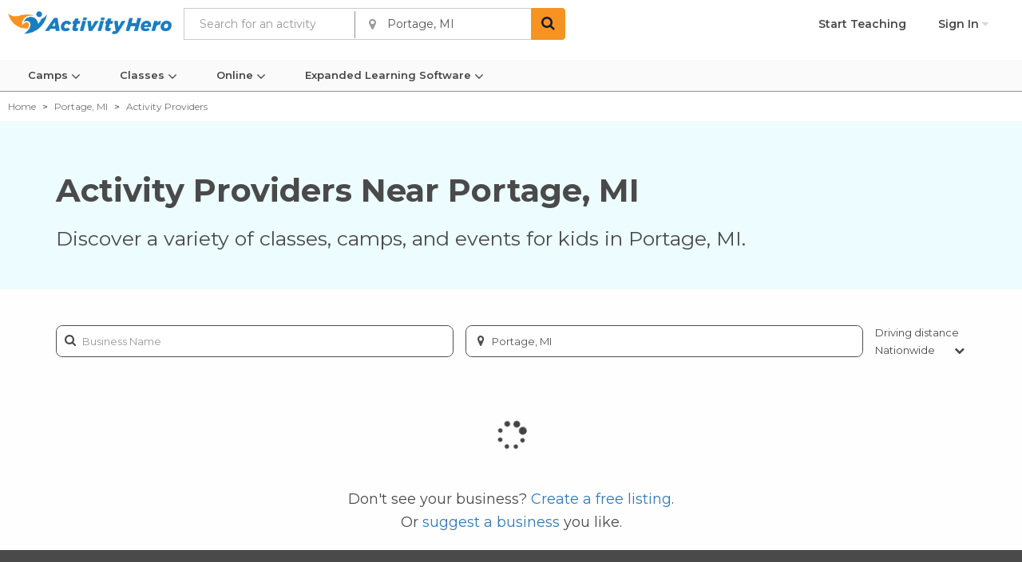

--- FILE ---
content_type: text/html; charset=utf-8
request_url: https://www.activityhero.com/in/portage-mi/activity-providers
body_size: 29011
content:

<!DOCTYPE HTML>
<html lang="en">
  <head>
    <script src="https://static.activityhero.com/packs/external-jquery-be8d0f8c5b9ea4623cc4.js"></script>
    <title>Kids Activities in Portage, MI - Nearby Youth Events | ActivityHero</title>
    

    <meta name="description" content="Explore local Portage activity providers offering programs in STEM, art, sports, music, and more on ActivityHero." />
    <meta name="title" content="Kids Activities in Portage, MI - Nearby Youth Events | ActivityHero" />
    
    <meta name="keywords" content="classes, summer camps, activities, kids, schedules, reviews" />
    <meta name="viewport" content="width=device-width, initial-scale=1,maximum-scale=1,user-scalable=no">
    <meta http-equiv="X-UA-Compatible" content="IE=edge">
<script type="text/javascript">window.NREUM||(NREUM={});NREUM.info={"beacon":"bam.nr-data.net","errorBeacon":"bam.nr-data.net","licenseKey":"NRJS-381e8327273b2b5f925","applicationID":"1021580014","transactionName":"e11fTRYMDVtdRB4RAVlAUlFLExNYTl9VBxZnQVRYFgAJ","queueTime":2,"applicationTime":88,"agent":""}</script>
<script type="text/javascript">(window.NREUM||(NREUM={})).init={ajax:{deny_list:["bam.nr-data.net"]},feature_flags:["soft_nav"]};(window.NREUM||(NREUM={})).loader_config={licenseKey:"NRJS-381e8327273b2b5f925",applicationID:"1021580014",browserID:"1134635726"};;/*! For license information please see nr-loader-rum-1.308.0.min.js.LICENSE.txt */
(()=>{var e,t,r={163:(e,t,r)=>{"use strict";r.d(t,{j:()=>E});var n=r(384),i=r(1741);var a=r(2555);r(860).K7.genericEvents;const s="experimental.resources",o="register",c=e=>{if(!e||"string"!=typeof e)return!1;try{document.createDocumentFragment().querySelector(e)}catch{return!1}return!0};var d=r(2614),u=r(944),l=r(8122);const f="[data-nr-mask]",g=e=>(0,l.a)(e,(()=>{const e={feature_flags:[],experimental:{allow_registered_children:!1,resources:!1},mask_selector:"*",block_selector:"[data-nr-block]",mask_input_options:{color:!1,date:!1,"datetime-local":!1,email:!1,month:!1,number:!1,range:!1,search:!1,tel:!1,text:!1,time:!1,url:!1,week:!1,textarea:!1,select:!1,password:!0}};return{ajax:{deny_list:void 0,block_internal:!0,enabled:!0,autoStart:!0},api:{get allow_registered_children(){return e.feature_flags.includes(o)||e.experimental.allow_registered_children},set allow_registered_children(t){e.experimental.allow_registered_children=t},duplicate_registered_data:!1},browser_consent_mode:{enabled:!1},distributed_tracing:{enabled:void 0,exclude_newrelic_header:void 0,cors_use_newrelic_header:void 0,cors_use_tracecontext_headers:void 0,allowed_origins:void 0},get feature_flags(){return e.feature_flags},set feature_flags(t){e.feature_flags=t},generic_events:{enabled:!0,autoStart:!0},harvest:{interval:30},jserrors:{enabled:!0,autoStart:!0},logging:{enabled:!0,autoStart:!0},metrics:{enabled:!0,autoStart:!0},obfuscate:void 0,page_action:{enabled:!0},page_view_event:{enabled:!0,autoStart:!0},page_view_timing:{enabled:!0,autoStart:!0},performance:{capture_marks:!1,capture_measures:!1,capture_detail:!0,resources:{get enabled(){return e.feature_flags.includes(s)||e.experimental.resources},set enabled(t){e.experimental.resources=t},asset_types:[],first_party_domains:[],ignore_newrelic:!0}},privacy:{cookies_enabled:!0},proxy:{assets:void 0,beacon:void 0},session:{expiresMs:d.wk,inactiveMs:d.BB},session_replay:{autoStart:!0,enabled:!1,preload:!1,sampling_rate:10,error_sampling_rate:100,collect_fonts:!1,inline_images:!1,fix_stylesheets:!0,mask_all_inputs:!0,get mask_text_selector(){return e.mask_selector},set mask_text_selector(t){c(t)?e.mask_selector="".concat(t,",").concat(f):""===t||null===t?e.mask_selector=f:(0,u.R)(5,t)},get block_class(){return"nr-block"},get ignore_class(){return"nr-ignore"},get mask_text_class(){return"nr-mask"},get block_selector(){return e.block_selector},set block_selector(t){c(t)?e.block_selector+=",".concat(t):""!==t&&(0,u.R)(6,t)},get mask_input_options(){return e.mask_input_options},set mask_input_options(t){t&&"object"==typeof t?e.mask_input_options={...t,password:!0}:(0,u.R)(7,t)}},session_trace:{enabled:!0,autoStart:!0},soft_navigations:{enabled:!0,autoStart:!0},spa:{enabled:!0,autoStart:!0},ssl:void 0,user_actions:{enabled:!0,elementAttributes:["id","className","tagName","type"]}}})());var p=r(6154),m=r(9324);let h=0;const v={buildEnv:m.F3,distMethod:m.Xs,version:m.xv,originTime:p.WN},b={consented:!1},y={appMetadata:{},get consented(){return this.session?.state?.consent||b.consented},set consented(e){b.consented=e},customTransaction:void 0,denyList:void 0,disabled:!1,harvester:void 0,isolatedBacklog:!1,isRecording:!1,loaderType:void 0,maxBytes:3e4,obfuscator:void 0,onerror:void 0,ptid:void 0,releaseIds:{},session:void 0,timeKeeper:void 0,registeredEntities:[],jsAttributesMetadata:{bytes:0},get harvestCount(){return++h}},_=e=>{const t=(0,l.a)(e,y),r=Object.keys(v).reduce((e,t)=>(e[t]={value:v[t],writable:!1,configurable:!0,enumerable:!0},e),{});return Object.defineProperties(t,r)};var w=r(5701);const x=e=>{const t=e.startsWith("http");e+="/",r.p=t?e:"https://"+e};var R=r(7836),k=r(3241);const A={accountID:void 0,trustKey:void 0,agentID:void 0,licenseKey:void 0,applicationID:void 0,xpid:void 0},S=e=>(0,l.a)(e,A),T=new Set;function E(e,t={},r,s){let{init:o,info:c,loader_config:d,runtime:u={},exposed:l=!0}=t;if(!c){const e=(0,n.pV)();o=e.init,c=e.info,d=e.loader_config}e.init=g(o||{}),e.loader_config=S(d||{}),c.jsAttributes??={},p.bv&&(c.jsAttributes.isWorker=!0),e.info=(0,a.D)(c);const f=e.init,m=[c.beacon,c.errorBeacon];T.has(e.agentIdentifier)||(f.proxy.assets&&(x(f.proxy.assets),m.push(f.proxy.assets)),f.proxy.beacon&&m.push(f.proxy.beacon),e.beacons=[...m],function(e){const t=(0,n.pV)();Object.getOwnPropertyNames(i.W.prototype).forEach(r=>{const n=i.W.prototype[r];if("function"!=typeof n||"constructor"===n)return;let a=t[r];e[r]&&!1!==e.exposed&&"micro-agent"!==e.runtime?.loaderType&&(t[r]=(...t)=>{const n=e[r](...t);return a?a(...t):n})})}(e),(0,n.US)("activatedFeatures",w.B)),u.denyList=[...f.ajax.deny_list||[],...f.ajax.block_internal?m:[]],u.ptid=e.agentIdentifier,u.loaderType=r,e.runtime=_(u),T.has(e.agentIdentifier)||(e.ee=R.ee.get(e.agentIdentifier),e.exposed=l,(0,k.W)({agentIdentifier:e.agentIdentifier,drained:!!w.B?.[e.agentIdentifier],type:"lifecycle",name:"initialize",feature:void 0,data:e.config})),T.add(e.agentIdentifier)}},384:(e,t,r)=>{"use strict";r.d(t,{NT:()=>s,US:()=>u,Zm:()=>o,bQ:()=>d,dV:()=>c,pV:()=>l});var n=r(6154),i=r(1863),a=r(1910);const s={beacon:"bam.nr-data.net",errorBeacon:"bam.nr-data.net"};function o(){return n.gm.NREUM||(n.gm.NREUM={}),void 0===n.gm.newrelic&&(n.gm.newrelic=n.gm.NREUM),n.gm.NREUM}function c(){let e=o();return e.o||(e.o={ST:n.gm.setTimeout,SI:n.gm.setImmediate||n.gm.setInterval,CT:n.gm.clearTimeout,XHR:n.gm.XMLHttpRequest,REQ:n.gm.Request,EV:n.gm.Event,PR:n.gm.Promise,MO:n.gm.MutationObserver,FETCH:n.gm.fetch,WS:n.gm.WebSocket},(0,a.i)(...Object.values(e.o))),e}function d(e,t){let r=o();r.initializedAgents??={},t.initializedAt={ms:(0,i.t)(),date:new Date},r.initializedAgents[e]=t}function u(e,t){o()[e]=t}function l(){return function(){let e=o();const t=e.info||{};e.info={beacon:s.beacon,errorBeacon:s.errorBeacon,...t}}(),function(){let e=o();const t=e.init||{};e.init={...t}}(),c(),function(){let e=o();const t=e.loader_config||{};e.loader_config={...t}}(),o()}},782:(e,t,r)=>{"use strict";r.d(t,{T:()=>n});const n=r(860).K7.pageViewTiming},860:(e,t,r)=>{"use strict";r.d(t,{$J:()=>u,K7:()=>c,P3:()=>d,XX:()=>i,Yy:()=>o,df:()=>a,qY:()=>n,v4:()=>s});const n="events",i="jserrors",a="browser/blobs",s="rum",o="browser/logs",c={ajax:"ajax",genericEvents:"generic_events",jserrors:i,logging:"logging",metrics:"metrics",pageAction:"page_action",pageViewEvent:"page_view_event",pageViewTiming:"page_view_timing",sessionReplay:"session_replay",sessionTrace:"session_trace",softNav:"soft_navigations",spa:"spa"},d={[c.pageViewEvent]:1,[c.pageViewTiming]:2,[c.metrics]:3,[c.jserrors]:4,[c.spa]:5,[c.ajax]:6,[c.sessionTrace]:7,[c.softNav]:8,[c.sessionReplay]:9,[c.logging]:10,[c.genericEvents]:11},u={[c.pageViewEvent]:s,[c.pageViewTiming]:n,[c.ajax]:n,[c.spa]:n,[c.softNav]:n,[c.metrics]:i,[c.jserrors]:i,[c.sessionTrace]:a,[c.sessionReplay]:a,[c.logging]:o,[c.genericEvents]:"ins"}},944:(e,t,r)=>{"use strict";r.d(t,{R:()=>i});var n=r(3241);function i(e,t){"function"==typeof console.debug&&(console.debug("New Relic Warning: https://github.com/newrelic/newrelic-browser-agent/blob/main/docs/warning-codes.md#".concat(e),t),(0,n.W)({agentIdentifier:null,drained:null,type:"data",name:"warn",feature:"warn",data:{code:e,secondary:t}}))}},1687:(e,t,r)=>{"use strict";r.d(t,{Ak:()=>d,Ze:()=>f,x3:()=>u});var n=r(3241),i=r(7836),a=r(3606),s=r(860),o=r(2646);const c={};function d(e,t){const r={staged:!1,priority:s.P3[t]||0};l(e),c[e].get(t)||c[e].set(t,r)}function u(e,t){e&&c[e]&&(c[e].get(t)&&c[e].delete(t),p(e,t,!1),c[e].size&&g(e))}function l(e){if(!e)throw new Error("agentIdentifier required");c[e]||(c[e]=new Map)}function f(e="",t="feature",r=!1){if(l(e),!e||!c[e].get(t)||r)return p(e,t);c[e].get(t).staged=!0,g(e)}function g(e){const t=Array.from(c[e]);t.every(([e,t])=>t.staged)&&(t.sort((e,t)=>e[1].priority-t[1].priority),t.forEach(([t])=>{c[e].delete(t),p(e,t)}))}function p(e,t,r=!0){const s=e?i.ee.get(e):i.ee,c=a.i.handlers;if(!s.aborted&&s.backlog&&c){if((0,n.W)({agentIdentifier:e,type:"lifecycle",name:"drain",feature:t}),r){const e=s.backlog[t],r=c[t];if(r){for(let t=0;e&&t<e.length;++t)m(e[t],r);Object.entries(r).forEach(([e,t])=>{Object.values(t||{}).forEach(t=>{t[0]?.on&&t[0]?.context()instanceof o.y&&t[0].on(e,t[1])})})}}s.isolatedBacklog||delete c[t],s.backlog[t]=null,s.emit("drain-"+t,[])}}function m(e,t){var r=e[1];Object.values(t[r]||{}).forEach(t=>{var r=e[0];if(t[0]===r){var n=t[1],i=e[3],a=e[2];n.apply(i,a)}})}},1738:(e,t,r)=>{"use strict";r.d(t,{U:()=>g,Y:()=>f});var n=r(3241),i=r(9908),a=r(1863),s=r(944),o=r(5701),c=r(3969),d=r(8362),u=r(860),l=r(4261);function f(e,t,r,a){const f=a||r;!f||f[e]&&f[e]!==d.d.prototype[e]||(f[e]=function(){(0,i.p)(c.xV,["API/"+e+"/called"],void 0,u.K7.metrics,r.ee),(0,n.W)({agentIdentifier:r.agentIdentifier,drained:!!o.B?.[r.agentIdentifier],type:"data",name:"api",feature:l.Pl+e,data:{}});try{return t.apply(this,arguments)}catch(e){(0,s.R)(23,e)}})}function g(e,t,r,n,s){const o=e.info;null===r?delete o.jsAttributes[t]:o.jsAttributes[t]=r,(s||null===r)&&(0,i.p)(l.Pl+n,[(0,a.t)(),t,r],void 0,"session",e.ee)}},1741:(e,t,r)=>{"use strict";r.d(t,{W:()=>a});var n=r(944),i=r(4261);class a{#e(e,...t){if(this[e]!==a.prototype[e])return this[e](...t);(0,n.R)(35,e)}addPageAction(e,t){return this.#e(i.hG,e,t)}register(e){return this.#e(i.eY,e)}recordCustomEvent(e,t){return this.#e(i.fF,e,t)}setPageViewName(e,t){return this.#e(i.Fw,e,t)}setCustomAttribute(e,t,r){return this.#e(i.cD,e,t,r)}noticeError(e,t){return this.#e(i.o5,e,t)}setUserId(e,t=!1){return this.#e(i.Dl,e,t)}setApplicationVersion(e){return this.#e(i.nb,e)}setErrorHandler(e){return this.#e(i.bt,e)}addRelease(e,t){return this.#e(i.k6,e,t)}log(e,t){return this.#e(i.$9,e,t)}start(){return this.#e(i.d3)}finished(e){return this.#e(i.BL,e)}recordReplay(){return this.#e(i.CH)}pauseReplay(){return this.#e(i.Tb)}addToTrace(e){return this.#e(i.U2,e)}setCurrentRouteName(e){return this.#e(i.PA,e)}interaction(e){return this.#e(i.dT,e)}wrapLogger(e,t,r){return this.#e(i.Wb,e,t,r)}measure(e,t){return this.#e(i.V1,e,t)}consent(e){return this.#e(i.Pv,e)}}},1863:(e,t,r)=>{"use strict";function n(){return Math.floor(performance.now())}r.d(t,{t:()=>n})},1910:(e,t,r)=>{"use strict";r.d(t,{i:()=>a});var n=r(944);const i=new Map;function a(...e){return e.every(e=>{if(i.has(e))return i.get(e);const t="function"==typeof e?e.toString():"",r=t.includes("[native code]"),a=t.includes("nrWrapper");return r||a||(0,n.R)(64,e?.name||t),i.set(e,r),r})}},2555:(e,t,r)=>{"use strict";r.d(t,{D:()=>o,f:()=>s});var n=r(384),i=r(8122);const a={beacon:n.NT.beacon,errorBeacon:n.NT.errorBeacon,licenseKey:void 0,applicationID:void 0,sa:void 0,queueTime:void 0,applicationTime:void 0,ttGuid:void 0,user:void 0,account:void 0,product:void 0,extra:void 0,jsAttributes:{},userAttributes:void 0,atts:void 0,transactionName:void 0,tNamePlain:void 0};function s(e){try{return!!e.licenseKey&&!!e.errorBeacon&&!!e.applicationID}catch(e){return!1}}const o=e=>(0,i.a)(e,a)},2614:(e,t,r)=>{"use strict";r.d(t,{BB:()=>s,H3:()=>n,g:()=>d,iL:()=>c,tS:()=>o,uh:()=>i,wk:()=>a});const n="NRBA",i="SESSION",a=144e5,s=18e5,o={STARTED:"session-started",PAUSE:"session-pause",RESET:"session-reset",RESUME:"session-resume",UPDATE:"session-update"},c={SAME_TAB:"same-tab",CROSS_TAB:"cross-tab"},d={OFF:0,FULL:1,ERROR:2}},2646:(e,t,r)=>{"use strict";r.d(t,{y:()=>n});class n{constructor(e){this.contextId=e}}},2843:(e,t,r)=>{"use strict";r.d(t,{G:()=>a,u:()=>i});var n=r(3878);function i(e,t=!1,r,i){(0,n.DD)("visibilitychange",function(){if(t)return void("hidden"===document.visibilityState&&e());e(document.visibilityState)},r,i)}function a(e,t,r){(0,n.sp)("pagehide",e,t,r)}},3241:(e,t,r)=>{"use strict";r.d(t,{W:()=>a});var n=r(6154);const i="newrelic";function a(e={}){try{n.gm.dispatchEvent(new CustomEvent(i,{detail:e}))}catch(e){}}},3606:(e,t,r)=>{"use strict";r.d(t,{i:()=>a});var n=r(9908);a.on=s;var i=a.handlers={};function a(e,t,r,a){s(a||n.d,i,e,t,r)}function s(e,t,r,i,a){a||(a="feature"),e||(e=n.d);var s=t[a]=t[a]||{};(s[r]=s[r]||[]).push([e,i])}},3878:(e,t,r)=>{"use strict";function n(e,t){return{capture:e,passive:!1,signal:t}}function i(e,t,r=!1,i){window.addEventListener(e,t,n(r,i))}function a(e,t,r=!1,i){document.addEventListener(e,t,n(r,i))}r.d(t,{DD:()=>a,jT:()=>n,sp:()=>i})},3969:(e,t,r)=>{"use strict";r.d(t,{TZ:()=>n,XG:()=>o,rs:()=>i,xV:()=>s,z_:()=>a});const n=r(860).K7.metrics,i="sm",a="cm",s="storeSupportabilityMetrics",o="storeEventMetrics"},4234:(e,t,r)=>{"use strict";r.d(t,{W:()=>a});var n=r(7836),i=r(1687);class a{constructor(e,t){this.agentIdentifier=e,this.ee=n.ee.get(e),this.featureName=t,this.blocked=!1}deregisterDrain(){(0,i.x3)(this.agentIdentifier,this.featureName)}}},4261:(e,t,r)=>{"use strict";r.d(t,{$9:()=>d,BL:()=>o,CH:()=>g,Dl:()=>_,Fw:()=>y,PA:()=>h,Pl:()=>n,Pv:()=>k,Tb:()=>l,U2:()=>a,V1:()=>R,Wb:()=>x,bt:()=>b,cD:()=>v,d3:()=>w,dT:()=>c,eY:()=>p,fF:()=>f,hG:()=>i,k6:()=>s,nb:()=>m,o5:()=>u});const n="api-",i="addPageAction",a="addToTrace",s="addRelease",o="finished",c="interaction",d="log",u="noticeError",l="pauseReplay",f="recordCustomEvent",g="recordReplay",p="register",m="setApplicationVersion",h="setCurrentRouteName",v="setCustomAttribute",b="setErrorHandler",y="setPageViewName",_="setUserId",w="start",x="wrapLogger",R="measure",k="consent"},5289:(e,t,r)=>{"use strict";r.d(t,{GG:()=>s,Qr:()=>c,sB:()=>o});var n=r(3878),i=r(6389);function a(){return"undefined"==typeof document||"complete"===document.readyState}function s(e,t){if(a())return e();const r=(0,i.J)(e),s=setInterval(()=>{a()&&(clearInterval(s),r())},500);(0,n.sp)("load",r,t)}function o(e){if(a())return e();(0,n.DD)("DOMContentLoaded",e)}function c(e){if(a())return e();(0,n.sp)("popstate",e)}},5607:(e,t,r)=>{"use strict";r.d(t,{W:()=>n});const n=(0,r(9566).bz)()},5701:(e,t,r)=>{"use strict";r.d(t,{B:()=>a,t:()=>s});var n=r(3241);const i=new Set,a={};function s(e,t){const r=t.agentIdentifier;a[r]??={},e&&"object"==typeof e&&(i.has(r)||(t.ee.emit("rumresp",[e]),a[r]=e,i.add(r),(0,n.W)({agentIdentifier:r,loaded:!0,drained:!0,type:"lifecycle",name:"load",feature:void 0,data:e})))}},6154:(e,t,r)=>{"use strict";r.d(t,{OF:()=>c,RI:()=>i,WN:()=>u,bv:()=>a,eN:()=>l,gm:()=>s,mw:()=>o,sb:()=>d});var n=r(1863);const i="undefined"!=typeof window&&!!window.document,a="undefined"!=typeof WorkerGlobalScope&&("undefined"!=typeof self&&self instanceof WorkerGlobalScope&&self.navigator instanceof WorkerNavigator||"undefined"!=typeof globalThis&&globalThis instanceof WorkerGlobalScope&&globalThis.navigator instanceof WorkerNavigator),s=i?window:"undefined"!=typeof WorkerGlobalScope&&("undefined"!=typeof self&&self instanceof WorkerGlobalScope&&self||"undefined"!=typeof globalThis&&globalThis instanceof WorkerGlobalScope&&globalThis),o=Boolean("hidden"===s?.document?.visibilityState),c=/iPad|iPhone|iPod/.test(s.navigator?.userAgent),d=c&&"undefined"==typeof SharedWorker,u=((()=>{const e=s.navigator?.userAgent?.match(/Firefox[/\s](\d+\.\d+)/);Array.isArray(e)&&e.length>=2&&e[1]})(),Date.now()-(0,n.t)()),l=()=>"undefined"!=typeof PerformanceNavigationTiming&&s?.performance?.getEntriesByType("navigation")?.[0]?.responseStart},6389:(e,t,r)=>{"use strict";function n(e,t=500,r={}){const n=r?.leading||!1;let i;return(...r)=>{n&&void 0===i&&(e.apply(this,r),i=setTimeout(()=>{i=clearTimeout(i)},t)),n||(clearTimeout(i),i=setTimeout(()=>{e.apply(this,r)},t))}}function i(e){let t=!1;return(...r)=>{t||(t=!0,e.apply(this,r))}}r.d(t,{J:()=>i,s:()=>n})},6630:(e,t,r)=>{"use strict";r.d(t,{T:()=>n});const n=r(860).K7.pageViewEvent},7699:(e,t,r)=>{"use strict";r.d(t,{It:()=>a,KC:()=>o,No:()=>i,qh:()=>s});var n=r(860);const i=16e3,a=1e6,s="SESSION_ERROR",o={[n.K7.logging]:!0,[n.K7.genericEvents]:!1,[n.K7.jserrors]:!1,[n.K7.ajax]:!1}},7836:(e,t,r)=>{"use strict";r.d(t,{P:()=>o,ee:()=>c});var n=r(384),i=r(8990),a=r(2646),s=r(5607);const o="nr@context:".concat(s.W),c=function e(t,r){var n={},s={},u={},l=!1;try{l=16===r.length&&d.initializedAgents?.[r]?.runtime.isolatedBacklog}catch(e){}var f={on:p,addEventListener:p,removeEventListener:function(e,t){var r=n[e];if(!r)return;for(var i=0;i<r.length;i++)r[i]===t&&r.splice(i,1)},emit:function(e,r,n,i,a){!1!==a&&(a=!0);if(c.aborted&&!i)return;t&&a&&t.emit(e,r,n);var o=g(n);m(e).forEach(e=>{e.apply(o,r)});var d=v()[s[e]];d&&d.push([f,e,r,o]);return o},get:h,listeners:m,context:g,buffer:function(e,t){const r=v();if(t=t||"feature",f.aborted)return;Object.entries(e||{}).forEach(([e,n])=>{s[n]=t,t in r||(r[t]=[])})},abort:function(){f._aborted=!0,Object.keys(f.backlog).forEach(e=>{delete f.backlog[e]})},isBuffering:function(e){return!!v()[s[e]]},debugId:r,backlog:l?{}:t&&"object"==typeof t.backlog?t.backlog:{},isolatedBacklog:l};return Object.defineProperty(f,"aborted",{get:()=>{let e=f._aborted||!1;return e||(t&&(e=t.aborted),e)}}),f;function g(e){return e&&e instanceof a.y?e:e?(0,i.I)(e,o,()=>new a.y(o)):new a.y(o)}function p(e,t){n[e]=m(e).concat(t)}function m(e){return n[e]||[]}function h(t){return u[t]=u[t]||e(f,t)}function v(){return f.backlog}}(void 0,"globalEE"),d=(0,n.Zm)();d.ee||(d.ee=c)},8122:(e,t,r)=>{"use strict";r.d(t,{a:()=>i});var n=r(944);function i(e,t){try{if(!e||"object"!=typeof e)return(0,n.R)(3);if(!t||"object"!=typeof t)return(0,n.R)(4);const r=Object.create(Object.getPrototypeOf(t),Object.getOwnPropertyDescriptors(t)),a=0===Object.keys(r).length?e:r;for(let s in a)if(void 0!==e[s])try{if(null===e[s]){r[s]=null;continue}Array.isArray(e[s])&&Array.isArray(t[s])?r[s]=Array.from(new Set([...e[s],...t[s]])):"object"==typeof e[s]&&"object"==typeof t[s]?r[s]=i(e[s],t[s]):r[s]=e[s]}catch(e){r[s]||(0,n.R)(1,e)}return r}catch(e){(0,n.R)(2,e)}}},8362:(e,t,r)=>{"use strict";r.d(t,{d:()=>a});var n=r(9566),i=r(1741);class a extends i.W{agentIdentifier=(0,n.LA)(16)}},8374:(e,t,r)=>{r.nc=(()=>{try{return document?.currentScript?.nonce}catch(e){}return""})()},8990:(e,t,r)=>{"use strict";r.d(t,{I:()=>i});var n=Object.prototype.hasOwnProperty;function i(e,t,r){if(n.call(e,t))return e[t];var i=r();if(Object.defineProperty&&Object.keys)try{return Object.defineProperty(e,t,{value:i,writable:!0,enumerable:!1}),i}catch(e){}return e[t]=i,i}},9324:(e,t,r)=>{"use strict";r.d(t,{F3:()=>i,Xs:()=>a,xv:()=>n});const n="1.308.0",i="PROD",a="CDN"},9566:(e,t,r)=>{"use strict";r.d(t,{LA:()=>o,bz:()=>s});var n=r(6154);const i="xxxxxxxx-xxxx-4xxx-yxxx-xxxxxxxxxxxx";function a(e,t){return e?15&e[t]:16*Math.random()|0}function s(){const e=n.gm?.crypto||n.gm?.msCrypto;let t,r=0;return e&&e.getRandomValues&&(t=e.getRandomValues(new Uint8Array(30))),i.split("").map(e=>"x"===e?a(t,r++).toString(16):"y"===e?(3&a()|8).toString(16):e).join("")}function o(e){const t=n.gm?.crypto||n.gm?.msCrypto;let r,i=0;t&&t.getRandomValues&&(r=t.getRandomValues(new Uint8Array(e)));const s=[];for(var o=0;o<e;o++)s.push(a(r,i++).toString(16));return s.join("")}},9908:(e,t,r)=>{"use strict";r.d(t,{d:()=>n,p:()=>i});var n=r(7836).ee.get("handle");function i(e,t,r,i,a){a?(a.buffer([e],i),a.emit(e,t,r)):(n.buffer([e],i),n.emit(e,t,r))}}},n={};function i(e){var t=n[e];if(void 0!==t)return t.exports;var a=n[e]={exports:{}};return r[e](a,a.exports,i),a.exports}i.m=r,i.d=(e,t)=>{for(var r in t)i.o(t,r)&&!i.o(e,r)&&Object.defineProperty(e,r,{enumerable:!0,get:t[r]})},i.f={},i.e=e=>Promise.all(Object.keys(i.f).reduce((t,r)=>(i.f[r](e,t),t),[])),i.u=e=>"nr-rum-1.308.0.min.js",i.o=(e,t)=>Object.prototype.hasOwnProperty.call(e,t),e={},t="NRBA-1.308.0.PROD:",i.l=(r,n,a,s)=>{if(e[r])e[r].push(n);else{var o,c;if(void 0!==a)for(var d=document.getElementsByTagName("script"),u=0;u<d.length;u++){var l=d[u];if(l.getAttribute("src")==r||l.getAttribute("data-webpack")==t+a){o=l;break}}if(!o){c=!0;var f={296:"sha512-+MIMDsOcckGXa1EdWHqFNv7P+JUkd5kQwCBr3KE6uCvnsBNUrdSt4a/3/L4j4TxtnaMNjHpza2/erNQbpacJQA=="};(o=document.createElement("script")).charset="utf-8",i.nc&&o.setAttribute("nonce",i.nc),o.setAttribute("data-webpack",t+a),o.src=r,0!==o.src.indexOf(window.location.origin+"/")&&(o.crossOrigin="anonymous"),f[s]&&(o.integrity=f[s])}e[r]=[n];var g=(t,n)=>{o.onerror=o.onload=null,clearTimeout(p);var i=e[r];if(delete e[r],o.parentNode&&o.parentNode.removeChild(o),i&&i.forEach(e=>e(n)),t)return t(n)},p=setTimeout(g.bind(null,void 0,{type:"timeout",target:o}),12e4);o.onerror=g.bind(null,o.onerror),o.onload=g.bind(null,o.onload),c&&document.head.appendChild(o)}},i.r=e=>{"undefined"!=typeof Symbol&&Symbol.toStringTag&&Object.defineProperty(e,Symbol.toStringTag,{value:"Module"}),Object.defineProperty(e,"__esModule",{value:!0})},i.p="https://js-agent.newrelic.com/",(()=>{var e={374:0,840:0};i.f.j=(t,r)=>{var n=i.o(e,t)?e[t]:void 0;if(0!==n)if(n)r.push(n[2]);else{var a=new Promise((r,i)=>n=e[t]=[r,i]);r.push(n[2]=a);var s=i.p+i.u(t),o=new Error;i.l(s,r=>{if(i.o(e,t)&&(0!==(n=e[t])&&(e[t]=void 0),n)){var a=r&&("load"===r.type?"missing":r.type),s=r&&r.target&&r.target.src;o.message="Loading chunk "+t+" failed: ("+a+": "+s+")",o.name="ChunkLoadError",o.type=a,o.request=s,n[1](o)}},"chunk-"+t,t)}};var t=(t,r)=>{var n,a,[s,o,c]=r,d=0;if(s.some(t=>0!==e[t])){for(n in o)i.o(o,n)&&(i.m[n]=o[n]);if(c)c(i)}for(t&&t(r);d<s.length;d++)a=s[d],i.o(e,a)&&e[a]&&e[a][0](),e[a]=0},r=self["webpackChunk:NRBA-1.308.0.PROD"]=self["webpackChunk:NRBA-1.308.0.PROD"]||[];r.forEach(t.bind(null,0)),r.push=t.bind(null,r.push.bind(r))})(),(()=>{"use strict";i(8374);var e=i(8362),t=i(860);const r=Object.values(t.K7);var n=i(163);var a=i(9908),s=i(1863),o=i(4261),c=i(1738);var d=i(1687),u=i(4234),l=i(5289),f=i(6154),g=i(944),p=i(384);const m=e=>f.RI&&!0===e?.privacy.cookies_enabled;function h(e){return!!(0,p.dV)().o.MO&&m(e)&&!0===e?.session_trace.enabled}var v=i(6389),b=i(7699);class y extends u.W{constructor(e,t){super(e.agentIdentifier,t),this.agentRef=e,this.abortHandler=void 0,this.featAggregate=void 0,this.loadedSuccessfully=void 0,this.onAggregateImported=new Promise(e=>{this.loadedSuccessfully=e}),this.deferred=Promise.resolve(),!1===e.init[this.featureName].autoStart?this.deferred=new Promise((t,r)=>{this.ee.on("manual-start-all",(0,v.J)(()=>{(0,d.Ak)(e.agentIdentifier,this.featureName),t()}))}):(0,d.Ak)(e.agentIdentifier,t)}importAggregator(e,t,r={}){if(this.featAggregate)return;const n=async()=>{let n;await this.deferred;try{if(m(e.init)){const{setupAgentSession:t}=await i.e(296).then(i.bind(i,3305));n=t(e)}}catch(e){(0,g.R)(20,e),this.ee.emit("internal-error",[e]),(0,a.p)(b.qh,[e],void 0,this.featureName,this.ee)}try{if(!this.#t(this.featureName,n,e.init))return(0,d.Ze)(this.agentIdentifier,this.featureName),void this.loadedSuccessfully(!1);const{Aggregate:i}=await t();this.featAggregate=new i(e,r),e.runtime.harvester.initializedAggregates.push(this.featAggregate),this.loadedSuccessfully(!0)}catch(e){(0,g.R)(34,e),this.abortHandler?.(),(0,d.Ze)(this.agentIdentifier,this.featureName,!0),this.loadedSuccessfully(!1),this.ee&&this.ee.abort()}};f.RI?(0,l.GG)(()=>n(),!0):n()}#t(e,r,n){if(this.blocked)return!1;switch(e){case t.K7.sessionReplay:return h(n)&&!!r;case t.K7.sessionTrace:return!!r;default:return!0}}}var _=i(6630),w=i(2614),x=i(3241);class R extends y{static featureName=_.T;constructor(e){var t;super(e,_.T),this.setupInspectionEvents(e.agentIdentifier),t=e,(0,c.Y)(o.Fw,function(e,r){"string"==typeof e&&("/"!==e.charAt(0)&&(e="/"+e),t.runtime.customTransaction=(r||"http://custom.transaction")+e,(0,a.p)(o.Pl+o.Fw,[(0,s.t)()],void 0,void 0,t.ee))},t),this.importAggregator(e,()=>i.e(296).then(i.bind(i,3943)))}setupInspectionEvents(e){const t=(t,r)=>{t&&(0,x.W)({agentIdentifier:e,timeStamp:t.timeStamp,loaded:"complete"===t.target.readyState,type:"window",name:r,data:t.target.location+""})};(0,l.sB)(e=>{t(e,"DOMContentLoaded")}),(0,l.GG)(e=>{t(e,"load")}),(0,l.Qr)(e=>{t(e,"navigate")}),this.ee.on(w.tS.UPDATE,(t,r)=>{(0,x.W)({agentIdentifier:e,type:"lifecycle",name:"session",data:r})})}}class k extends e.d{constructor(e){var t;(super(),f.gm)?(this.features={},(0,p.bQ)(this.agentIdentifier,this),this.desiredFeatures=new Set(e.features||[]),this.desiredFeatures.add(R),(0,n.j)(this,e,e.loaderType||"agent"),t=this,(0,c.Y)(o.cD,function(e,r,n=!1){if("string"==typeof e){if(["string","number","boolean"].includes(typeof r)||null===r)return(0,c.U)(t,e,r,o.cD,n);(0,g.R)(40,typeof r)}else(0,g.R)(39,typeof e)},t),function(e){(0,c.Y)(o.Dl,function(t,r=!1){if("string"!=typeof t&&null!==t)return void(0,g.R)(41,typeof t);const n=e.info.jsAttributes["enduser.id"];r&&null!=n&&n!==t?(0,a.p)(o.Pl+"setUserIdAndResetSession",[t],void 0,"session",e.ee):(0,c.U)(e,"enduser.id",t,o.Dl,!0)},e)}(this),function(e){(0,c.Y)(o.nb,function(t){if("string"==typeof t||null===t)return(0,c.U)(e,"application.version",t,o.nb,!1);(0,g.R)(42,typeof t)},e)}(this),function(e){(0,c.Y)(o.d3,function(){e.ee.emit("manual-start-all")},e)}(this),function(e){(0,c.Y)(o.Pv,function(t=!0){if("boolean"==typeof t){if((0,a.p)(o.Pl+o.Pv,[t],void 0,"session",e.ee),e.runtime.consented=t,t){const t=e.features.page_view_event;t.onAggregateImported.then(e=>{const r=t.featAggregate;e&&!r.sentRum&&r.sendRum()})}}else(0,g.R)(65,typeof t)},e)}(this),this.run()):(0,g.R)(21)}get config(){return{info:this.info,init:this.init,loader_config:this.loader_config,runtime:this.runtime}}get api(){return this}run(){try{const e=function(e){const t={};return r.forEach(r=>{t[r]=!!e[r]?.enabled}),t}(this.init),n=[...this.desiredFeatures];n.sort((e,r)=>t.P3[e.featureName]-t.P3[r.featureName]),n.forEach(r=>{if(!e[r.featureName]&&r.featureName!==t.K7.pageViewEvent)return;if(r.featureName===t.K7.spa)return void(0,g.R)(67);const n=function(e){switch(e){case t.K7.ajax:return[t.K7.jserrors];case t.K7.sessionTrace:return[t.K7.ajax,t.K7.pageViewEvent];case t.K7.sessionReplay:return[t.K7.sessionTrace];case t.K7.pageViewTiming:return[t.K7.pageViewEvent];default:return[]}}(r.featureName).filter(e=>!(e in this.features));n.length>0&&(0,g.R)(36,{targetFeature:r.featureName,missingDependencies:n}),this.features[r.featureName]=new r(this)})}catch(e){(0,g.R)(22,e);for(const e in this.features)this.features[e].abortHandler?.();const t=(0,p.Zm)();delete t.initializedAgents[this.agentIdentifier]?.features,delete this.sharedAggregator;return t.ee.get(this.agentIdentifier).abort(),!1}}}var A=i(2843),S=i(782);class T extends y{static featureName=S.T;constructor(e){super(e,S.T),f.RI&&((0,A.u)(()=>(0,a.p)("docHidden",[(0,s.t)()],void 0,S.T,this.ee),!0),(0,A.G)(()=>(0,a.p)("winPagehide",[(0,s.t)()],void 0,S.T,this.ee)),this.importAggregator(e,()=>i.e(296).then(i.bind(i,2117))))}}var E=i(3969);class I extends y{static featureName=E.TZ;constructor(e){super(e,E.TZ),f.RI&&document.addEventListener("securitypolicyviolation",e=>{(0,a.p)(E.xV,["Generic/CSPViolation/Detected"],void 0,this.featureName,this.ee)}),this.importAggregator(e,()=>i.e(296).then(i.bind(i,9623)))}}new k({features:[R,T,I],loaderType:"lite"})})()})();</script>
    <meta name="csrf-param" content="authenticity_token" />
<meta name="csrf-token" content="ohLiMM2OI1UxZPLntd8de1DhcdYkyW50Dr0ajBbSiShk7HRg4piz1K2-G9__nn-A7Ig4jMy86NmsQSeApUfEOw" />

    <script src="https://static.activityhero.com/packs/algoliasearch-126d02e2a15147f1552f.js"></script>
    <script src="https://assets.activityhero.com/js-libs/algoliasearch.helper.js"></script>
    <script src="https://static.activityhero.com/packs/constants-e75aec9ab91fcef6c8d4.js"></script>
<script>
  window.ah = window.ah || {};
  window.ah['SMS_OPT_IN_TEXT'] = "I agree to receive text messages from ActivityHero about account activity such as registration updates or activity alerts.";
</script>
<script>
    var _rollbarConfig = {
        accessToken: "2e7be52ed99d4dfbae268b665656f3ed",
        enabled: true && window.location && window.location.host && (window.location.host.indexOf('activityhero.com') != -1 || new RegExp('^ah.+\.herokuapp\.com$').test(window.location.host)) && !new RegExp("optimizely_editor=true").test(window.location.search),
        captureUncaught: true,
        payload: {
            environment: "production"
        },
        scrubFields: ['cc_number', 'cvv2', 'expire_month', 'expire_year'],
        ignoredMessages: ["Script error.", "Script error", "Error: Access is denied.", "Access is denied.", "Uncaught Can not detect viewport width.", "Can not detect viewport width.", "The operation is insecure.", "Not enough storage is available to complete this operation.", "Invalid batch query response", "Blocked a frame with origin \"https://www.activityhero.com\" from accessing a frame with origin \"https://staticxx.facebook.com\". The frame being accessed set \"document.domain\" to \"facebook.com\", but the frame requesting access did not. Both must set \"document.domain\" to the same value to allow access.", "SecurityError: Blocked a frame with origin \"https://www.activityhero.com\" from accessing a frame with origin \"https://staticxx.facebook.com\". The frame being accessed set \"document.domain\" to \"facebook.com\", but the frame requesting access did not. Both must set \"document.domain\" to the same value to allow access.", "SecurityError: Blocked a frame with origin \"https://www.activityhero.com\" from accessing a cross-origin frame. Protocols, domains, and ports must match.", "ResizeObserver loop limit exceeded", "$.each is not a function", "Invalid result length", "Request timedout before getting a response", "Illegal invocation", "TypeError: Cannot set property 'status' of undefined", "Cannot read property '_fire' of undefined", "Cannot set property 'status' of undefined", "Delayed::WorkerTimeout: execution expired (Delayed::Worker.max_run_time is only 1800 seconds)", "Cannot get property 'val(...)' of undefined or null", "Cannot get property 'toLowerCase' of undefined or null", "TypeError: Cannot read property 'toLowerCase' of undefined", "TypeError: Cannot get property 'toLowerCase' of undefined or null", "[AI] TypeError: Cannot get property 'toLowerCase' of undefined or null", "Cannot get property 'toLowerCase' of undefined or null", "Cannot get property 'params' of undefined or null", "[AI] TypeError: Cannot get property 'params' of undefined or null", "TypeError: Cannot get property 'params' of undefined or null", "TypeError: t.params is undefined", "t.params is undefined", "TypeError: Cannot read property 'split' of undefined", "TypeError: Cannot read property 'split' of undefined or null", "Cannot read property 'split' of undefined", "[AI] TypeError: Cannot get property 'split' of undefined or null", "Cannot get property 'split' of undefined or null", "TypeError: td_Be[td_rg].terminate is not a function", "TypeError Cannot read properties of undefined (reading 'sendMessage')", "Cannot read properties of undefined (reading 'sendMessage')", "ReferenceError: $ is not defined", "[AI] ReferenceError: $ is not defined", "$ is not defined", "Script error.", "Script error", "Error: Access is denied.", "Access is denied.", "Uncaught Can not detect viewport width.", "Can not detect viewport width.", "The operation is insecure.", "Not enough storage is available to complete this operation.", "Invalid batch query response", "Blocked a frame with origin \"https://www.activityhero.com\" from accessing a frame with origin \"https://staticxx.facebook.com\". The frame being accessed set \"document.domain\" to \"facebook.com\", but the frame requesting access did not. Both must set \"document.domain\" to the same value to allow access.", "SecurityError: Blocked a frame with origin \"https://www.activityhero.com\" from accessing a frame with origin \"https://staticxx.facebook.com\". The frame being accessed set \"document.domain\" to \"facebook.com\", but the frame requesting access did not. Both must set \"document.domain\" to the same value to allow access.", "SecurityError: Blocked a frame with origin \"https://www.activityhero.com\" from accessing a cross-origin frame. Protocols, domains, and ports must match.", "ResizeObserver loop limit exceeded", "$.each is not a function", "Invalid result length", "Request timedout before getting a response", "Illegal invocation", "TypeError: Cannot set property 'status' of undefined", "Cannot read property '_fire' of undefined", "Cannot set property 'status' of undefined", "TypeError: includes is not defined", "TypeError: includes is not defined", "Script error.", "Script error", "Error: Access is denied.", "Access is denied.", "Uncaught Can not detect viewport width.", "Can not detect viewport width.", "The operation is insecure.", "Not enough storage is available to complete this operation.", "Invalid batch query response", "Blocked a frame with origin \"https://www.activityhero.com\" from accessing a frame with origin \"https://staticxx.facebook.com\". The frame being accessed set \"document.domain\" to \"facebook.com\", but the frame requesting access did not. Both must set \"document.domain\" to the same value to allow access.", "SecurityError: Blocked a frame with origin \"https://www.activityhero.com\" from accessing a frame with origin \"https://staticxx.facebook.com\". The frame being accessed set \"document.domain\" to \"facebook.com\", but the frame requesting access did not. Both must set \"document.domain\" to the same value to allow access.", "SecurityError: Blocked a frame with origin \"https://www.activityhero.com\" from accessing a cross-origin frame. Protocols, domains, and ports must match.", "ResizeObserver loop limit exceeded", "$.each is not a function", "Invalid result length", "Request timedout before getting a response", "Illegal invocation", "TypeError: Cannot set property 'status' of undefined", "Cannot read property '_fire' of undefined", "Cannot set property 'status' of undefined", "TypeError: toLowerCase is not defined", "TypeError: includes is not defined", "Script error.", "Script error", "Error: Access is denied.", "Access is denied.", "Uncaught Can not detect viewport width.", "Can not detect viewport width.", "The operation is insecure.", "Not enough storage is available to complete this operation.", "Invalid batch query response", "Blocked a frame with origin \"https://www.activityhero.com\" from accessing a frame with origin \"https://staticxx.facebook.com\". The frame being accessed set \"document.domain\" to \"facebook.com\", but the frame requesting access did not. Both must set \"document.domain\" to the same value to allow access.", "SecurityError: Blocked a frame with origin \"https://www.activityhero.com\" from accessing a frame with origin \"https://staticxx.facebook.com\". The frame being accessed set \"document.domain\" to \"facebook.com\", but the frame requesting access did not. Both must set \"document.domain\" to the same value to allow access.", "SecurityError: Blocked a frame with origin \"https://www.activityhero.com\" from accessing a cross-origin frame. Protocols, domains, and ports must match.", "ResizeObserver loop limit exceeded", "$.each is not a function", "Invalid result length", "Request timedout before getting a response", "Illegal invocation", "TypeError: Cannot set property 'status' of undefined", "Cannot read property '_fire' of undefined", "Cannot set property 'status' of undefined", "TypeError: toLowerCase is not defined", "TypeError: includes is not defined", "[AI] TypeError: includes is not defined", "[AI] TypeError: includes is not defined", "TypeError: includes is not defined", "[AI] TypeError: toLowerCase is not defined", "TypeError: toLowerCase is not defined", "[AI] Routing Error on HTTP method [POST]", "Routing Error on HTTP method [POST]"]
    };
</script>
<script src="https://static.activityhero.com/packs/errortrack-bundle-f2aba1fd6ba19525dc1b.js"></script>
<script src="https://static.activityhero.com/packs/early-load-fc87373bdc7b65c9e5d0.js" crossorigin="anonymous"></script>
<script>
</script>

<!-- Google Tag Manager -->
<script>(function(w,d,s,l,i){w[l]=w[l]||[];w[l].push({'gtm.start':
new Date().getTime(),event:'gtm.js'});var f=d.getElementsByTagName(s)[0],
j=d.createElement(s),dl=l!='dataLayer'?'&l='+l:'';j.async=true;j.src=
'https://www.googletagmanager.com/gtm.js?id='+i+dl;f.parentNode.insertBefore(j,f);
})(window,document,'script','dataLayer','GTM-PV4G4S');</script>
<!-- End Google Tag Manager -->


      <script src="https://static.activityhero.com/packs/deferred-load-bundle-057f097f856d6bf50166.js" crossorigin="anonymous"></script>
    <script src="https://static.activityhero.com/packs/search-bundle-d170f94fb028cc0bedb7.js" crossorigin="anonymous"></script>


      <link rel="icon" type="image/png" sizes="16x16" href="https://static.activityhero.com/packs/images/favicon8f8b528da8419c97fc10.png" />
      <link rel="icon" type="image/png" sizes="32x32" href="https://static.activityhero.com/packs/images/favicon-32x3286e803263b3ac28973ec.png" />
      <link rel="apple-touch-icon" type="image/png" sizes="76x76" href="https://static.activityhero.com/packs/images/app-icon-76x76295407d691cf92853908.png" />
      <link rel="apple-touch-icon" type="image/png" sizes="120x120" href="https://static.activityhero.com/packs/images/app-icon-120x120fb3cc5b1557505ca6997.png" />
      <link rel="apple-touch-icon" type="image/png" sizes="152x152" href="https://static.activityhero.com/packs/images/app-icon-152x152323dacaaeecc4709aec7.png" />
      <link rel="apple-touch-icon" type="image/png" sizes="180x180" href="https://static.activityhero.com/packs/images/app-icon-180x180dc2cc676f2c9e00405da.png" />

      <link rel="canonical" href="https://www.activityhero.com/in/portage-mi/activity-providers">

    <meta name="p:domain_verify" content="6bef755918a1b96d575d8e7e5d1c0f3f"/>
    <!-- Twitter Card data -->
    <meta name="twitter:card" content="summary">
    <meta name="twitter:site" content="@activityhero">
    <meta name="twitter:title" content="Kids Activities in Portage, MI - Nearby Youth Events | ActivityHero">
    <meta name="twitter:description" content="Explore local Portage activity providers offering programs in STEM, art, sports, music, and more on ActivityHero.">

    <meta property="og:type" content="website" />
    <meta property="og:title" content="Kids Activities in Portage, MI - Nearby Youth Events | ActivityHero" />
    <meta property="og:description" content="Explore local Portage activity providers offering programs in STEM, art, sports, music, and more on ActivityHero." />
      <meta property="og:url" content="https://www.activityhero.com/in/portage-mi/activity-providers" />

    <meta name="referrer" content="always">


    <link rel="stylesheet" href="//fonts.googleapis.com/css?family=Montserrat:300,300i,400,400i,500,500i,600,600i,700,700i" media="screen, print" />
      <link rel="stylesheet" href="https://static.activityhero.com/packs/combined.3c9b81ffc515d0b64bf1.css" media="screen, print" />



    <script src="https://js.stripe.com/v3/"></script>

    <script>
      window.ah = {
        ...window.ah,
        'shouldLoadMap': true,
        'browserInfo': {"name":"Chrome","version":131,"is_mobile":false,"is_tablet":false,"is_desktop":true,"is_ios":false},
        'gRecaptchaSiteKey': '6LeHvXwkAAAAALLEQPteUq71sTHKfSUqqo1xv9K3',
        'MAX_SESSION_LIMIT': 10
      };
    </script>

    <!-- Global site tag (gtag.js) - Google Analytics -->
<script async src="https://www.googletagmanager.com/gtag/js?id=G-GRRNHNS68C"></script>
<script>
  window.dataLayer = window.dataLayer || [];
  function gtag(){dataLayer.push(arguments);}
  gtag('js', new Date());

    gtag('config', 'G-GRRNHNS68C', {
      'debug_mode': false
    });
</script>




      <script type="text/javascript">
    window.heap=window.heap||[],heap.load=function(e,t){window.heap.appid=e,window.heap.config=t=t||{};var r=t.forceSSL||"https:"===document.location.protocol,a=document.createElement("script");a.type="text/javascript",a.async=!0,
      a.src=(r?"https:":"http:")+"//cdn.heapanalytics.com/js/heap-"+e+".js";var n=document.getElementsByTagName("script")[0];n.parentNode.insertBefore(a,n);for(var o=function(e){return function(){heap.push([e].concat(Array.prototype.slice.call(arguments,0)))}},
      p=["addEventProperties","addUserProperties","clearEventProperties","identify","resetIdentity","removeEventProperty","setEventProperties","track","unsetEventProperty"],c=0;c<p.length;c++)heap[p[c]]=o(p[c])};
      heap.load("2397865696");
  </script>

    <!-- phone number input -->
<link rel="stylesheet" href="https://cdn.jsdelivr.net/npm/intl-tel-input@24.5.0/build/css/intlTelInput.css" media="screen, print" />
<script src="https://cdn.jsdelivr.net/npm/intl-tel-input@24.5.0/build/js/intlTelInput.min.js" crossorigin="anonymous"></script>


     <!-- Global Site Tag (gtag.js) - Google AdWords: GOOGLE_ANALYTICS_ID -->
     <script>
       gtag('config', 'AW-1003418645');
     </script>

    <script>
      (function(b,r,a,n,c,h,_,s,d,k){if(!b[n]||!b[n]._q){for(;s<_.length;)c(h,_[s++]);d=r.createElement(a);d.async=1;d.src="https://cdn.branch.io/branch-latest.min.js";k=r.getElementsByTagName(a)[0];k.parentNode.insertBefore(d,k);b[n]=h}})(window,document,"script","branch",function(b,r){b[r]=function(){b._q.push([r,arguments])}},{_q:[],_v:1},"addListener applyCode autoAppIndex banner closeBanner closeJourney creditHistory credits data deepview deepviewCta first getCode init link logout redeem referrals removeListener sendSMS setBranchViewData setIdentity track validateCode trackCommerceEvent logEvent disableTracking".split(" "), 0);
      branch.init('key_live_bgVODVHXDLMF01RWUBbQWjhlAtbKUGeu');
    </script>

  </head>
  <body class="">
    <!-- Google Tag Manager (noscript) -->
      <noscript><iframe src="https://www.googletagmanager.com/ns.html?id=GTM-PV4G4S"
      height="0" width="0" style="display:none;visibility:hidden"></iframe></noscript>
      <!-- End Google Tag Manager (noscript) -->


    <script>
      $(document).ready(function(){
        window.authService && window.authService.initialize({}, {"aht_src":null,"aht_cam":null,"user_return_to":null,"user_sign_in_up_source":null,"user_lead":null,"user_full_name":null,"geo_detected_zip_code":"43215","user_zip_code":null});
        window.tracker && window.tracker.initialize({"search_view":1,"page_view":2,"website":3,"contact_start":4,"contact_end":5,"enroll_start":6,"enroll_end":7,"home_enroll":8,"boosted_tile_view":10,"dashboard_home_views":11,"email_views":12,"boosted_email_view":13,"boosted_email_spotlight_view":14}, {"aht_src":null,"aht_cam":null,"user_return_to":null,"user_sign_in_up_source":null,"user_lead":null,"user_full_name":null,"geo_detected_zip_code":"43215","user_zip_code":null}, true);
        if (window.commonUtils) {
          window.commonUtils.lazyLoadImages($('.owl-lazy'));
          window.commonUtils.clearLocalStorage();
        }


        let lastFocusedElement = null;

        // Always track last focused element when any modal is about to open
        $(document).on('show.bs.modal', function () {
          lastFocusedElement = document.activeElement;
        });

        $(document).on('shown.bs.modal', function (e) {
          const $modal = $(e.target);
          const focusableElements = $modal.find('a, button, input, textarea, select, [tabindex]:not([tabindex="-1"])').filter(':visible');

          if (!focusableElements.length) return;

          const modalTitle = $modal.find('.modal-title').text().trim();

          const firstFocusable = focusableElements.first();
          const lastFocusable = focusableElements.last();

          // 🔧 Check if announcer exists; create if not
          // Create a live announcer only if not present inside this modal
          if ($modal.find('.modal-title + .screenreader-announcer').length === 0) {
            $('<div>', {
              class: 'screenreader-announcer',
              'aria-live': 'assertive',
              'aria-atomic': 'true',
              css: {
                position: 'absolute',
                left: '-9999px',
                width: '1px',
                height: '1px',
                overflow: 'hidden'
              },
              text: modalTitle
            }).insertAfter($modal.find('.modal-title').first());
          } else {
            $modal.find('.screenreader-announcer').text('');
            setTimeout(() => {
              $modal.find('.screenreader-announcer').text(modalTitle);
            }, 50);
          }

          // 🔁 Focus first element
          setTimeout(() => {
            if ($('body').hasClass('using-keyboard')) {
              firstFocusable.focus();
            }
          }, 100);

          // ⛓️ Trap focus inside the modal
          $modal.on('keydown.modalFocusTrap', function (e) {
            if (e.key === 'Tab') {
              if (e.shiftKey) {
                if (document.activeElement === firstFocusable[0]) {
                  e.preventDefault();
                  lastFocusable.focus();
                }
              } else {
                if (document.activeElement === lastFocusable[0]) {
                  e.preventDefault();
                  firstFocusable.focus();
                }
              }
            }

            const ignoreModalsList = ['session-list'];
            const modalID = e.target.closest('.modal').id;
            if (e.key === 'Escape' && ignoreModalsList.indexOf(modalID) === -1) {
              $modal.modal('hide');
            }
          });
        });

        $(document).on('keydown', '.modal .close', function (e) {
          if (e.key === 'Enter') {
            e.preventDefault();
            $(this).trigger('click');
          }
        });

        // Remove focus trap when modal is closed
        $(document).on('hide.bs.modal', function (e) {
          const $modal = $(e.target);
          $modal.off('keydown.modalFocusTrap'); // Remove the trap
          // Focus back to the element that was active before modal opened
          if (lastFocusedElement) {
            const isDatepickerInput = $(lastFocusedElement).hasClass('date-picker') ||
                                      $(lastFocusedElement).closest('.datepicker').length;
            if (!isDatepickerInput) {
              setTimeout(() => {
                $(lastFocusedElement).focus();
              }, 200);
            }
            lastFocusedElement = null;
          }
        });
      });
    </script>

          
<nav class="navbar navbar-default navbar-static-top new-navbar-layout search-bar-on-nav " id="site-top-header">
  <div class="container-fluid header-container secondary-navbar-header">
    <!-- Brand and toggle get grouped on mobile display -->
    <div class="navbar-header">
      <span class="preload-cart-orange-icon"></span>
      <span class="visible-xs"><a class="view-cart" href="/cart">
  <span class="shopping-cart"></span>
    <span class="cart-label hidden-xs hidden-sm">My Cart</span>
  <span class='checkout-btn'>
    <sup>
      0
    </sup>
  </span>
</a>
</span>
      <button type="button" class="navbar-toggle collapsed" id="#navbar-user" data-toggle="collapse" data-target="#nav-menu">
        <span class="sr-only">Menu</span>
          <span class="nav-icon fa fa-user"></span>
      </button>
      <div class="visible-xs">
      </div>
      <div class="search-icon-container mobile-view hidden">
        <div class="search-icon"></div>
      </div>

        <a class="require-login mob-signin-header" data-view="sign_in" data-trigger="HEADER" href="javascript:void(0);">Sign In</a>      <a class="navbar-brand" href="/" aria-label="Home">
        <div class="img-brand latest-mobile-view-logo "></div>
      </a>
    </div>


        
<div class="hidden-xs search-popover-desktop navbar-search-form showPopoverClass" id="navbar-search-form">
  <div class="input-group filters-btn-group">
    <div>
      <div id="keyword-box" class="keyword-box-container" role="combobox" aria-expanded="false" aria-owns="autocomplete-list">
        <label for="q" class="sr-only">Search by activity</label>
        <input
          aria-autocomplete="list"
          aria-controls="autocomplete-list"
          aria-label="Search for an activity"
          type="search"
          autocomplete="off"
          placeholder="Search for an activity"
          class="form-control keyword latest-search-string"
          data-skip-query-update="false"
          data-search="false"
          id="q"
          name="q">
        <div class="activity-type-dropdown hidden" role="listbox" aria-label="Select Activity categrory" id="activity-type-auto-complete">
          <div class="activity-type-suggestion" role="option" data-value="class" data-text="Classes">Classes</div>
          <div class="activity-type-suggestion" role="option" data-value="camp" data-text="Camps">Camps</div>
          <div class="activity-type-suggestion" role="option" data-value="event" data-text="Events">Events</div>
        </div>
        <div role="listbox" aria-label="Activity Search results" class="autocomplete-container "></div>
      </div>
    </div>
      <div class="input-group-glue"><span>|</span></div>
      <div id="show-location">
        <div class="location-search">
          <label for="location" class="sr-only">Search by location</label>
            <input type="search" value="Portage, MI" data-precision="" data-state="MI" data-city="Portage" data-address="Portage, MI" data-lng="-85.5800022" data-lat="42.2011538" data-location-in="header" autocomplete="off" placeholder="City or Zip" class="form-control location location-auto-complete-filter" id="location" name="location" aria-label="Search by location">
          <span class="fa fa-close remove-location close-input hidden"></span>

          <div class="current-location" aria-hidden="true">
            <i class="fa fa-location-arrow"></i>
            <a href="javascript:void(0);" tabindex="-1" aria-hidden="true">
              <span>Current Location</span>
            </a>
          </div>
            <div class="online-classes" aria-hidden="true">
              <i class="fa fa-laptop"></i>
              <a href="javascript:void(0);">
                <span>Live Online</span>
              </a>
            </div>
            <div class="on-demand" aria-hidden="true">
              <i class="fa fa-play-circle"></i>
              <a href="javascript:void(0);">
                <span>On-Demand</span>
              </a>
            </div>
          <div class="pac-container-wrapper"></div>
          <!-- data filled by geo complete plugin -->
          <span class="geo-address-details hidden">
            <input type="hidden" class="geo-city" data-geo="locality" value="Portage" />
            <input type="hidden" class="geo-state" data-geo="administrative_area_level_1_short" value="MI" />
            <input type="hidden" class="geo-postal-code" data-geo="postal_code" />
            <input type="hidden" class="geo-street-number" data-geo="street_number" />
            <input type="hidden" class="geo-route" data-geo="route" />
          </span>
        </div>
      </div>
    <span class="input-group-glue"></span>
    <div role="button" aria-label="Search activities" tabindex="0" class="btn  btn-secondary search-icon-container search-icon-nav">
      <span class="search-icon-navbar">
        <i class="fa fa-search search-icon-logo"></i>
      </span>
    </div>
  </div>
</div>


      <div class="nav navbar-nav filter-accordian search-bar-desktop visible-xs latest-search-bar-desktop">
          <div class="latest-location-keyword-search">
            <span class="search-icon-wrapper"><img class="search-icon-img" src="https://assets.activityhero.com/ah-pages/search/search-icon-large.png" alt="search"/></span>
            <div class="form-control keyword location-keyword-text visible-xs"><span class='city-state-label'>Portage, MI</span></div></div>
        <div class="latest-search-popover-desktop hidden">
          <div id="keyword-box" class="keyword-box-container">
            <span class="search-icon-wrapper"><img src="https://assets.activityhero.com/ah-pages/search/search-icon-large.png" alt="search"/></span>
            <input type="search" aria-label="Search for activities" autocomplete="off" placeholder="Name or Keyword" class="form-control keyword mobile-search-string" data-skip-query-update="false" data-search="false" id="q" name="q">
            <div class="activity-type-dropdown hidden">
              <div class="keyword-suggestion hidden"></div>
            </div>
            <div class="autocomplete-container "></div>
            <span class="fa fa-close remove-keyword close-input hidden"></span>
          </div>

          <div class="location-search show-location-box">
            <span class="header-location-icon"><img src="https://assets.activityhero.com/ah-pages/search/location-icon-large.png"  alt="location" /></span>
              <input type="search" value="Portage, MI" data-precision="" data-state="MI" data-city="Portage" data-address="Portage, MI" data-lng="-85.5800022" data-lat="42.2011538" data-location-in="header" autocomplete="off" placeholder="City or Zip" class="form-control location location-auto-complete-filter-mobile" id="location" name="location">
            <span class="fa fa-close remove-location close-input hidden"></span>

            <div class="current-location">
              <i class="fa fa-location-arrow"></i>
              <a href="javascript:void(0);">
                <span>Current Location</span>
              </a>
            </div>
            <div class="online-classes">
              <i class="fa fa-laptop"></i>
              <a href="javascript:void(0);">
                <span>Live Online</span>
              </a>
            </div>
            <div class="on-demand">
              <i class="fa fa-play-circle"></i>
              <a href="javascript:void(0);">
                <span>On-Demand</span>
              </a>
            </div>
            <div class="pac-container-wrapper"></div>
            <!-- data filled by geo complete plugin -->
            <span class="geo-address-details hidden">
              <input type="hidden" class="geo-city" data-geo="locality" value="Portage" />
              <input type="hidden" class="geo-state" data-geo="administrative_area_level_1_short" value="MI" />
              <input type="hidden" class="geo-postal-code" data-geo="postal_code" />
              <input type="hidden" class="geo-street-number" data-geo="street_number" />
              <input type="hidden" class="geo-route" data-geo="route" />
            </span>
          </div>
          <div class="btn btn-success hidden search-icon-container search-icon-nav">
            <span class="search-icon-nav">Search</span>
          </div>
        </div>
        <span class="visible-xs nav-icon-bar fa fa-bars"></span>
      </div>

      <!-- nav links, forms, and other content for toggling -->
      <div class="collapse navbar-collapse" id="nav-menu">
        <div class="nav navbar-nar navbar-right profile-nav-link">
          <div id="profile-menu-list">
            <ul class="nav navbar-nav profile-popover">    <!-- mobile menu -->    <li class="dropdown ah-dropdown visible-xs">      <ul class="dropdown-menu">        <li><a class="require-login visible-xs" data-view="sign_in" data-trigger="HEADER" href="javascript:void(0);">Sign In</a></li>        <li class="separator"></li>        <li><a class="require-login visible-xs" data-view="sign_up" data-trigger="HEADER" href="javascript:void(0);">Create an Account</a></li>          <li class="separator"></li>          <li><a class="visible-xs create-listing-btn list-your-business-btn" href="/business-wizard">Start Teaching</a></li>          <li class="separator"></li>            <li class="visible-xs visible-sm visible-md special-nav-mobile"></li>            <li class="separator visible-xs"></li>          <li><a href="/saved_lists"><span>My Planner</span></a></li>        <li><a href="/gift-card">Give a Gift Card</a></li>      </ul>    </li>    <!-- desktop/ipad menu -->      <li class="hidden-xs header-action create-listing"><a class="  hidden-xs create-listing-btn list-your-business-btn" href="/business-wizard">Start Teaching</a></li>    <li class="dropdown ah-dropdown hidden-xs">      <a class="header-action require-login signin-dropdown" href="javascript:void(0)">        <span>Sign In </span><i class="fa fa-caret-down"></i>      </a>      <ul class="dropdown-menu">        <li><a class="require-login" data-view="sign_in" data-trigger="HEADER" href="javascript:void(0);">Sign In</a></li>        <li><a class="require-login" data-view="sign_up" data-trigger="HEADER" href="javascript:void(0);">Create an account</a></li>        <li class="start-teaching"><a href="/business-wizard" class="create-listing-btn list-your-business-btn">Start Teaching</a></li>            <li class="visible-xs visible-sm visible-md special-nav-mobile"></li>          <li><a href="/saved_lists"><span>My Planner</span></a></li>        <li><a href="/gift-card">Give a Gift Card</a></li>      </ul>    </li></ul><script type="text/javascript">  $(document).ready(function() {    var timeout = null;    function initProfileMenu() {      clearTimeout(timeout);      if (typeof window.profileMenu === 'function') {        var profileMenu = window.profileMenu();        profileMenu.initialize({ version: '2019-5-7-new-menu-ordering' });      } else {        timeout = setTimeout(initProfileMenu, 100);      }    }    initProfileMenu();  });</script>
          </div>
          <div class="view-cart-container hidden-xs"><a class="view-cart" href="/cart">
  <span class="shopping-cart"></span>
    <span class="cart-label hidden-xs hidden-sm">My Cart</span>
  <span class='checkout-btn'>
    <sup>
      0
    </sup>
  </span>
</a>
</div>
        </div>
      </div>
      <!-- toggling content for dashboard icon mobile header -->
      <div id="dash-mob-nav" class="collapse navbar-collapse">
        <div class="nav navbar-nar navbar-right profile-nav-link">
          <div id="dashboard-menu-list">
            <ul class="nav navbar-nav profile-popover">  <li class="dropdown ah-dropdown">    <div class="msg-wrapper text-muted">      <div class="message">        Visit your provider dashboard on a desktop to access all the features.      </div>    </div>  </li></ul>
          </div>
        </div>
      </div>

      <div class="search-mobile hidden" id="search-menu-list">
        <button type="button" class="close-search-btn pull-right">
          <span class="nav-icon fa fa-close"></span>
          <span class="sr-only">Close</span>
        </button>
        <div class="clearfix">
        </div>
        <form class="search-form" action="#">
          <div id="keyword-box" class="keyword-box-container">
            <span class="search-icon-wrapper"><img src="https://assets.activityhero.com/ah-pages/search/search-icon-large.png" alt="search"/></span>
            <input type="search" autocomplete="off" aria-label="Search for activities" placeholder="Name or Keyword" class="form-control keyword new-search-string" data-skip-query-update="false" data-search="false" id="q" name="q">
            <span class="fa fa-close remove-keyword close-input hidden"></span>
            <div class="activity-type-dropdown hidden">
              <div class="activity-type-suggestion" data-value="class" data-text="Classes">Classes</div>
              <div class="activity-type-suggestion" data-value="camp" data-text="Camps">Camps</div>
              <div class="activity-type-suggestion" data-value="event" data-text="Events">Events</div>
            </div>
            <div class="autocomplete-container "></div>
          </div>
        </form>
        <form class="location-form" action="#">
          <div class="location-search">
            <span class="header-location-icon"><img src="https://assets.activityhero.com/ah-pages/search/location-icon-large.png" alt="location" /></span>
              <input type="search" value="Portage, MI" data-precision="" data-state="MI" data-city="Portage" data-address="Portage, MI" data-lng="-85.5800022" data-lat="42.2011538" data-location-in="header" autocomplete="off" placeholder="City or Zip" class="form-control location location-auto-complete-filter-mobile" id="location" name="location">
            <span class="fa fa-close remove-location close-input hidden"></span>
            <div class="current-location">
              <i class="fa fa-location-arrow"></i>
              <a href="javascript:void(0);">
                <span>Current Location</span>
              </a>
            </div>
            <div class="online-classes">
              <i class="fa fa-laptop"></i>
              <a href="javascript:void(0);">
                <span>Live Online</span>
              </a>
            </div>
            <div class="on-demand">
              <i class="fa fa-play-circle"></i>
              <a href="javascript:void(0);">
                <span>On-Demand</span>
              </a>
            </div>
            <div class="pac-container-wrapper"></div>
            <!-- data filled by geo complete plugin -->
            <span class="geo-address-details hidden">
              <input type="hidden" class="geo-city" data-geo="locality" value="Portage" />
              <input type="hidden" class="geo-state" data-geo="administrative_area_level_1_short" value="MI" />
              <input type="hidden" class="geo-postal-code" data-geo="postal_code" />
              <input type="hidden" class="geo-street-number" data-geo="street_number" />
              <input type="hidden" class="geo-route" data-geo="route" />
            </span>
          </div>
        </form>
        <div class="btn btn-success search-icon-nav">
          <span>Search</span>
        </div>
      </div>
  </div>
    
<div class="dynamic-navbar-container"></div>

<script type="text/javascript">
  $(document).ready(function() {
    var commonUtils = window.commonUtils;
    var dn = window.dynamicNavBar();
    dn.initialize({
      dynamicNavData: [{
		"nav-label": "Camps",
		"nav-url": "/search?activity_types=camp",
		"sub-nav": {
			"columns": [{
					"column-title": "Popular Categories",
					"rows": [{
							"label": "Outdoor",
							"url": "/search/?q=outdoor&activity_types=Camp"
						},
                        						{
							"label": "Sports",
							"url": "/search/?categories=Sports&activity_types=Camp"
						},
						{
							"label": "Coding",
							"url": "/search/?q=coding&activity_types=Camp"
						},
						{
							"label": "Horse Back Riding",
							"url": "/search/?q=horse&activity_types=Camp"
						},
						{
							"label": "Robotics",
							"url": "/search/?q=robotics&activity_types=Camp"
						},
						{
							"label": "Arts & Crafts",
							"url": "/search/?categories=Visual+Arts&activity_types=Camp"
						},
						{
							"label": "Math",
							"url": "/search?q=math&activity_types=Camp"
						},
						{
							"label": "Science",
							"url": "/search?categories=Science&activity_types=Camp"
						},
						{
							"label": "Cooking",
							"url": "/search?categories=Cooking&activity_types=Camp"
						}
					]
				},
                {
					"column-title": "Trending in Camps",
					"rows": [
                                                {
							"label": "School Holiday Camps",
							"url": "/search?start_date=2025-09-01&end_date=2026-05-25&activity_types=Camp"
						},
                        {
							"label": "Single Day Camps",
							"url": "/search?view=session&single_day_sessions=true&activity_types=Camp"
						},
						{
							"label": "Overnight Camps",
							"url": "/search?overnight=true"
						},
                        {
							"label": "Camps with Extended Care",
							"url": "/search?extended_care=true&activity_types=Camp"
						},

                        {
							"label": "Discounted Camps",
							"url": "/search?early_bird_discount=true&activity_types=Camp"
						},
                        {
							"label": "Pre-College Programs on College Campuses",
							"url": "/activity-providers/pre-college-programs"
						},

					]
				},
				{
					"column-title": "Camps by Age",
					"rows": [
                                               {
							"label": "4 & Under",
							"url": "/search?ages=0&ages=1&ages=2&ages=3&ages=4&activity_types=Camp"
						},
						{
							"label": "5-8 years",
							"url": "/search?ages=5&ages=6&ages=7&ages=8&activity_types=Camp"
						},
						{
							"label": "9-12 years",
							"url": "/search?ages=9&ages=10&ages=11&ages=12&activity_types=Camp"
						},
						{
							"label": "Teens",
							"url": "/search?ages=13&ages=14&ages=15&ages=16&ages=17&activity_types=Camp"
						},
					]
				},
			],
			"featured-section": {
				"image-url": "https://assets.activityhero.com/category-pages/tiles/Camps-image-min.png",
				"title": "School Holiday Camps",
				"sub-title": "Find flexible camps for all your days out of school: half days, drop-ins, full weeks, and more!",
				"url": "https://www.activityhero.com/search?start_date=2025-09-01&end_date=2026-05-25&activity_types=Camp"
			}
		}
	},

{
		"nav-label": "Classes",
		"nav-url": "/search?activity_types=Class",
		"sub-nav": {
			"columns": [{
					"column-title": "Choose Your Schedule",
					"rows": [                                     
                        {
							"label": "After-School Classes",
							"url": "/search?activity_types=Class&min_start_time=15%3A00&max_start_time=18%3A00&min_end_time=15%3A00&max_end_time=18%3A00"
						},
{
							"label": "One Day Classes",
							"url": "/search?activity_types=Class&single_day_sessions=true"
						},
                        {
							"label": "Weekend Classes",
							"url": "/search?activity_types=Class&days=sun+sat"
						},
                                                {
							"label": "Online Classes",
							"url": "/online-classes"
						},
                                                {
							"label": "Discount Classes",
							"url": "/search?activity_types=Class&early_bird_discount=true"
						},
					]
				},
				{
					"column-title": "Trending Classes",
					"rows": [
                                                {
							"label": "Sports Leagues & Clinics",
							"url": "/search?activity_types=Class&categories=Sports"
						},
                                                {
							"label": "Dance Classes",
							"url": "/search?activity_types=Class&categories=Dance"
						},
                        {
							"label": "Music Classes",
							"url": "/search?activity_types=Class&categories=Music"
						},
                                               {
							"label": "Art",
							"url": "/search?activity_types=Class&categories=Visual+Arts"
						},
                        {
							"label": "Tutoring",
							"url": "/search?activity_types=Class&categories=Tutoring"
						},
                        {
							"label": "Scouts",
							"url": "/search?activity_types=Class&q=scout"
						},
					]
				},
         		        {
					"column-title": "Classes by Age",
					"rows": [
                    {
							"label": "4 & Under",
							"url": "/search?activity_types=Class&ages=0&ages=1&ages=2&3&ages=4"
						},
						{
							"label": "5-8 years",
							"url": "/search?activity_types=Class&ages=5&ages=6&ages=7&ages=8"
						},
						{
							"label": "9-12 years",
							"url": "/search?activity_types=Class&ages=9&ages=10&ages=11&ages=12"
						},
						{
							"label": "Teens",
							"url": "/search?activity_types=Class&ages=13&ages=14&ages=15&ages=16&ages=17"
						},
                        {
							"label": "Classes for Adults",
							"url": "/search?activity_types=Class&ages%5B%5D=19&ages%5B%5D=20&ages%5B%5D=21%2B"
						},
					
					]
				}

			],
			"featured-section": {
				"image-url": "https://assets.activityhero.com/category-pages/tiles/classes-min.png",
				"title": "Discount Camps & Classes",
				"sub-title": "Save money with camp & class discounts! Find all the best prices on camps, classes, events and online courses.",
				"url": "/activities/camp-sale"
			}
		}
	},

       {
		"nav-label": "Online",
		"nav-url": "/online-classes",
		"sub-nav": {
			"columns": [{
					"column-title": "Live Online by Category",
					"rows": [{
							"label": "New Arrivals",
							"url": "/online-classes?view=activity&q=&new_arrivals=true"
						},
						{
							"label": "Arts & Crafts",
							"url": "/online-classes?categories=Visual+Arts"
						},
						{
							"label": "Math",
							"url": "/online-classes?q=math"
						},
						{
							"label": "Writing",
							"url": "/online-classes?q=writing"
						},
						{
							"label": "Tutoring",
							"url": "/online-classes?q=Tutoring"
						},
						{
							"label": "Coding",
							"url": "/online-classes?categories=Coding,Programming"
						},
						{
							"label": "Science",
							"url": "/online-classes?categories=Science"
						},
						{
							"label": "Cooking",
							"url": "/online-classes?categories=Cooking"
						},
						{
							"label": "Social Skills",
							"url": "/online-classes?categories=Social Skills,Social Media Skills"
						},
						{
							"label": "Chess",
							"url": "/online-classes?categories=Chess"
						},
					]
				},
				{
					"column-title": "Live Online by Age",
					"rows": [
                                               {
							"label": "Under 5",
							"url": "/online-classes?ages=0&ages=1&ages=2&3&ages=4"
						},
						{
							"label": "5-8 years",
							"url": "/online-classes?ages=5&ages=6&ages=7&ages=8"
						},
						{
							"label": "9-12 years",
							"url": "/online-classes?ages=9&ages=10&ages=11&ages=12"
						},
						{
							"label": "Teens",
							"url": "/online-classes?ages=13&ages=14&ages=15&ages=16&ages=17"
						},

					]
				},
				{
					"column-title": "Instant Access Classes",
					"rows": [
                                                {
							"label": "All On-Demand Classes",
							"url": "/on-demand-activities"
						},
                                
						{
							"label": "Printables",
							"url": "/on-demand-activities?content_types=Printables"
						},
						{
							"label": "DIY Videos",
							"url": "/on-demand-activities?content_types=Video"
						},
						

					]
				}
			],
			"featured-section": {
				"image-url": "https://assets.activityhero.com/category-pages/tiles/online-image-min.png",
				"title": "Get Access to 100s of Classes Instantly",
				"sub-title": "Enjoy hundreds of flexible self-paced activities!",
				"url": "/on-demand-activities"
			}
		}
	},
	

	{
		"nav-label": "Expanded Learning Software",
		"nav-url": "https://schools.activityhero.com",
		"sub-nav": {
			"columns": [
				{
					"column-title": "An After-School SIS for School Districts",
					"rows": [
                                               {
							"label": "Software for Out-of-School Time (OST) Programs",
							"url": "https://schools.activityhero.com"
						},
                                               {
							"label": "ELO-P Management Software",
							"url": "https://schools.activityhero.com/expanded-learning-opportunities-program/"
						},
                                               
 {
							"label": "ELO-P FAQ's for School Admins",
							"url": "https://schools.activityhero.com/elop-faq/"
						},
{
							"label": "Expanded Learning Programming",
							"url": "https://schools.activityhero.com/#Connect"
						},
					]
				},
                                {
					"column-title": "Top Software Features",
					"rows": [
                                               {
							"label": "Attendance Tracking & Rosters",
							"url": "https://schools.activityhero.com/#Assist"
						},	                                       
                                               {
							"label": "Digital Signatures",
							"url": "https://schools.activityhero.com/#Assist"
						},	
{
							"label": "Communication Tools",
							"url": "https://schools.activityhero.com/#Assist"
						},    
{
							"label": "SIS Integration",
							"url": "https://schools.activityhero.com/#Assist"
						},                                            
                                              
					]
				},
         		        {
					"column-title": "School Admin Resources",
					"rows": [
                                               {
							"label": "School Vendor Request Form",
							"url": "https://schools.activityhero.com/school-district-enrichment-vendor-request/"
						},
                                               {
							"label": "School Fundraising",
							"url": "/pages/become-an-affiliate"
						},
                                             

					]
				}

			],
			"featured-section": {
				"image-url": "https://schools.activityhero.com/wp-content/uploads/2024/04/Group-517.png",
				"title": "ActivityHero ASSIST",
				"sub-title": "An All-in-One Expanded-Learning Program Management Software for Schools and Districts",
				"url": "https://schools.activityhero.com"
			}
		}
	},



]

,
      isTablet: false
    });
  });
</script>

  
</nav>

<div id="user-credits-bar-content" class="hidden">
  
</div>
  <div id="activity-types-breadcrumb-content" class="hidden">
    






<div id="activity-types-breadcrumb">
  <ul class="breadcrumb ">
      <li> <a href="/">Home</a></li>
      <li> <a id="breadcrumb-location" href="/in/portage-mi">Portage, MI</a></li>
      <li> Activity Providers</li>
  <ul>
</div>

  </div>
<script>
  $(document).ready(function() {
    var timeout = null;
    function initHeader() {
      clearTimeout(timeout);
      if (typeof window.header === 'function') {
        var header = window.header();
        header.initialize({
          hasNewKeywordSearch: false,
          hiddenListingBtn: false === true ? true : false,
          currentUserPresent: false,
          cartHasItems: false,
          controllerName: "search",
          actionName: "provider_search",
          selectedActivityType: null,
          isBrand: false,
          searchStr: "",
          searchBoxSuggestions: {
  "online": [],
  "in-person": [
    "Holiday Camps",
    "Summer Camps",
    "Lego",
    "Soccer",
    "Public Speaking",
    "Coding",
    "Volleyball",
    "Martial Arts",
    "Art",
    "Cooking"
  ],
  "on-demand": []
}
        });
      } else {
        timeout = setTimeout(initHeader, 100);
      }
    }
    initHeader();
  });
</script>
<script>
  $(document).ready(function() {
    var hiddenClass = 'hidden';
    var menuBar = $('.navbar-toggle .fa-bars');
    var closeBtn = $('.navbar-toggle .fa-close');
    $('#site-top-header').on('show.bs.collapse ', function() {
      menuBar.addClass(hiddenClass);
      closeBtn.removeClass(hiddenClass);
    }).on('hide.bs.collapse ', function() {
      menuBar.removeClass(hiddenClass);
      closeBtn.addClass(hiddenClass);
    });
  });
</script>

  
<script>
  $(document).ready(function() {
    var commonUtils = window.commonUtils;
    var searchUtils = window.ah.searchUtils;
    var $activityTypeDropdown = getActivityTypeSuggestionClass();
    var $searchMenuList = $('#search-menu-list');
    var $navbarHeader = $('.navbar-header');
    var hiddenClass = 'hidden';
    var $navMenu = $('#nav-menu');
    var $searchPopover = commonUtils.isSmallDevice() ? $('.latest-search-popover-desktop') : $('.search-popover-desktop');
    var $locationInput = commonUtils.getLocationHeaderElement();
    var $searchString = commonUtils.getSearchInputHeaderElement();
    var showPopoverClass = 'show-search-popover';
    var showLocationBox = 'show-location-box';
    var ACTIVITY_TYPES = window.ah.ACTIVITY_TYPES;

    $('.search-icon-container .search-icon, .search-btn').on('click', function() {
      $searchMenuList.toggleClass(hiddenClass);
      $navbarHeader.toggleClass(hiddenClass);
      $navMenu.toggleClass(hiddenClass);
      if ($(this).data('focus-target')) {
        $('#search-menu-list ' + $(this).data('focus-target')).focus();
      }
      toggleActivityDropdownComplete();
      hideAutoComplete();
    });

    $('.search-bar-desktop .search-icon-container').on('click', function() {
      $('.location-search, #keyword-box').removeClass(hiddenClass);
      toggleActivityDropdownComplete();
      hideAutoComplete();
    });

    $searchPopover.on('click', function() {
      event.stopPropagation();
      if (!$(event.target).parent('.activity-type-suggestion').length) {
        toggleActivityDropdownComplete(true);
        hideAutoComplete();
      }
    });

    $(window).resize(function() {
      $activityTypeDropdown = getActivityTypeSuggestionClass();
      $locationInput = commonUtils.getLocationHeaderElement();
      $searchString = commonUtils.getSearchInputHeaderElement();
    });

    $('.location-keyword-search, .latest-location-keyword-search').on('click', function(event) {
      event.stopPropagation();
      var isActivityPage = ['show_provider', 'show_activity'].includes("provider_search") || false;
      var mobileHeaderBox = false;
      if ($searchPopover.hasClass('hidden')) {
        $searchPopover.removeClass('hidden');
        $('.search-popover-desktop .search-string, .search-popover-desktop .latest-search-string, .mobile-search-string').trigger('click');
      }
      if (commonUtils.isSmallDevice()) {
        mobileHeaderBox = true;
        $('.keyword-box-container').addClass('show-keyword-box');
        $('.activity-type-dropdown').addClass('hidden');
      }
      providerAutocompleteOnNav(mobileHeaderBox, isActivityPage);
    });

    $('.navbar-search-form .latest-search-string, .home-page-search-field').on('click', function(event) {
      event.stopPropagation();
      showActivityTypeDropDown(event, $(this));
    });

    $('.new-search-string, .search-popover-desktop .search-string, .mobile-search-string').on('click', function(event) {
      event.stopPropagation();
      $activityTypeDropdown = getActivityTypeSuggestionClass($(this));
      if ($searchPopover.hasClass(showPopoverClass)) {
        showActivityTypeDropDown(event, $(this));
      } else {
        $('.remove-location, .remove-keyword').addClass(hiddenClass);
        $searchPopover.addClass(showPopoverClass);
        $('#keyword-box').addClass('show-keyword-box');
        $('.location-search', $searchPopover).removeClass(hiddenClass).addClass(showLocationBox);
        $('#location').prop('autocomplete', 'none');
        $('.search-icon-container', $searchPopover).removeClass(hiddenClass);
      }
    });

    $('.online-classes').on('click', function(e) {
      e.preventDefault();
      commonUtils.setOnlineLocation($locationInput);
    });

    $('.on-demand').on('click', function(e) {
      e.preventDefault();
      commonUtils.setOnDemandLocation($locationInput);
    });

    function showActivityTypeDropDown(event, $searchString) {
      if (!$searchString.val() || $searchString.val().toLowerCase() == 'c') {
        event.stopPropagation();
        $activityTypeDropdown.removeClass(hiddenClass).css('width', $searchString.outerWidth());
        if (commonUtils.isSmallDevice()) {
          $activityTypeDropdown.css('width', '225px');
        }
      }
    }

    function hideAutoComplete() {
      $('.autocomplete-suggestions').hide();
    }

    function toggleActivityDropdownComplete(forceHide) {
      $activityTypeDropdown = getActivityTypeSuggestionClass();
      if (forceHide) {
        $activityTypeDropdown.addClass(hiddenClass);
        return
      }
      if ($activityTypeDropdown.hasClass(hiddenClass)) {
        $activityTypeDropdown.removeClass(hiddenClass);
        hideAutoComplete();
      } else {
        $activityTypeDropdown.addClass(hiddenClass);
      }
    }

    // $('.navbar .search-string, .navbar .new-search-string, .navbar-search-form .latest-search-string, .mobile-search-string').keyup(function(event) {
    //   if ($(this).val() && $(this).val().toLowerCase() == 'c') {
    //     return;
    //   }
    //   toggleActivityDropdownComplete();
    // });

    // $('.navbar .search-string, .navbar .new-search-string, .navbar-search-form .latest-search-string, .mobile-search-string').keydown(function(event) {
    //   if (($(this).val() && $(this).val().length == 1) && $activityTypeDropdown.hasClass(hiddenClass)) {
    //     $activityTypeDropdown.removeClass(hiddenClass).css('width', $searchString.outerWidth());
    //   }
    // });

    function getActivityTypeSuggestionClass($currentSearchInput) {
      var activityTypeDropdown = null;
      if (commonUtils.isLargeDevice() || commonUtils.isSmallDevice() && $('.latest-search-popover-desktop').length > 0) {
        if ($('.navbar-search-form').length > 0 && !commonUtils.isSmallDevice()) {
          activityTypeDropdown = $('.navbar-search-form .activity-type-dropdown');
        } else {
          activityTypeDropdown = $('.search-bar-desktop .activity-type-dropdown');
          var mobHeaderSearch = $currentSearchInput && $currentSearchInput.closest('.show-keyword-box').length > 0;
          if ($('.suggestion-keywords-dropdown').length > 0 && !mobHeaderSearch) {
            activityTypeDropdown = $('.suggestion-keywords-dropdown') ;
          }
        }
      } else {
        activityTypeDropdown = $('#search-menu-list .activity-type-dropdown')
      }
      return activityTypeDropdown;
    }

    $('body').on('click', function(event) {
      if (event.target.id == 'attended-activity') {
        return;
      }
      var $autocompleteSuggestion = $('.autocomplete-suggestions');
      $('.remove-location, .remove-keyword').addClass(hiddenClass);
      if (!$activityTypeDropdown.hasClass(hiddenClass) || $autocompleteSuggestion.is(':visible')) {
        toggleActivityDropdownComplete();
        hideAutoComplete();
        return;
      }

      if ($('.current-location').css('visibility') == 'visible' || !$(event.target).parent('.' + showPopoverClass)) {
        commonUtils.toggleCurrentLocation();
        return;
      }

      $searchPopover.removeClass(showPopoverClass);
      $('.remove-location, .remove-keyword').addClass(hiddenClass);
      $('#keyword-box').removeClass('show-keyword-box');
      $('#navbar-keyword-box').removeClass('show-keyword-box');
      if (commonUtils.isSmallDevice()) {
        $searchPopover.addClass(hiddenClass);
        $('.location-search', $searchPopover).addClass(hiddenClass).removeClass(showLocationBox);
        $('.search-icon-container', $searchPopover).addClass(hiddenClass);
      }
      updateValueOfInputHeader();
    });

    $('.remove-location').on('click', function() {
      commonUtils.setOnlineLocation($locationInput);
      $(this).addClass(hiddenClass);
    });

    // Start ADA: based handlers
    function handleKeydown($elem, e) {
      e.preventDefault();

      const $listItems = $('#activity-type-auto-complete [role="option"], .suggestion-keywords-dropdown [role="option"]');
      let $active = $listItems.filter('[aria-selected="true"]');

      // If no active item yet, start with -1
      let index = $active.length ? $listItems.index($active) : -1;

      if (e.key === "ArrowDown") {
        $listItems.attr('aria-selected', 'false').attr('tabindex', '-1');
        let itemIndex = (index + 1) % $listItems.length;
        $listItems.eq(itemIndex).focus().attr('aria-selected', 'true').attr('tabindex', '0');
      } else if (e.key === "ArrowUp") {
        $listItems.attr('aria-selected', 'false').attr('tabindex', '-1');
        let itemIndex = (index - 1 + $listItems.length) % $listItems.length;
        $listItems.eq(itemIndex).focus().attr('aria-selected', 'true').attr('tabindex', '0');
      } else if (e.key === "Enter" && index >= 0) {
        suggestionSelected($active);
      } else if (e.key === "Escape") {
        $listItems.attr('aria-selected', 'false').attr('tabindex', '-1');
        toggleActivityDropdownComplete(true);
        $('#q').focus(); // return focus back to input
      }
    }

    $(document).on('keydown', '#q, #activity-type-auto-complete [role="option"], .suggestion-keywords-dropdown [role="option"]', function(e) {
      const key = e.key;
      if (!['ArrowDown','ArrowUp','Enter','Escape'].includes(key)) return;
      // Kill *all* native behavior to avoid double jumps
      e.preventDefault();
      e.stopPropagation();
      e.stopImmediatePropagation();
      const $listbox = getCurrentListbox(e);
      if (!$listbox || !$listbox.length) return;

      const $items = $listbox.find('[role="option"]');
      if (!$items.length) return;

      let index = $items.index(document.activeElement);

      if (key === 'ArrowDown') {
        let nextIndex = (index === -1 ? 0 : (index + 1) % $items.length);
        setActive($items, nextIndex);
      } else if (key === 'ArrowUp') {
        let prevIndex = (index === -1 ? $items.length - 1 : (index - 1 + $items.length) % $items.length);
        setActive($items, prevIndex);
      } else if (key === 'Enter' && index >= 0) {
        const $focused = $(document.activeElement);
        if ($focused.is('[role="option"]')) {
          suggestionSelected($focused);
        }
      } else if (key === 'Escape') {
        $items.attr('aria-selected', 'false').attr('tabindex', '-1');
        toggleActivityDropdownComplete(true);
        $('#q').focus();
      }
    });

    function getCurrentListbox(e) {
      const $t = $(e.target);
      let $lb = $t.closest('[role="listbox"]');
      if ($lb.length) return $lb;
      const $keyword = $('.suggestion-keywords-dropdown:visible');
      if ($keyword.length) return $keyword;
      return $('#activity-type-auto-complete');
    }

    function setActive($items, idx) {
      $items.attr('aria-selected', 'false').attr('tabindex', '-1');
      $items.eq(idx).attr('aria-selected', 'true').attr('tabindex', '0').focus();
    }

    $('.navbar-search-form .latest-search-string, .home-page-search-field').off('keydown').on('keydown', function(event) {
      event.stopPropagation();
      if (["ArrowDown", "ArrowUp", "Enter", "Escape"].indexOf(event.key) !== -1) {
        handleKeydown($(this), event);
      } else {
        toggleActivityDropdownComplete(true);
      }
    });

    $('.navbar-search-form .latest-search-string, .home-page-search-field').off('focus').on('focus', function(event) {
      event.stopPropagation();
      showActivityTypeDropDown(event, $(this));
    });

    // Handle keyboard navigation for the activity type dropdown
    $('.activity-type-dropdown div').off('keydown').on('keydown', function(e) {
      e.stopImmediatePropagation();
      handleKeydown($(this), e);
    });

    // Handle keyboard navigation for the activity type dropdown
    $('.suggestion-keywords-dropdown div').off('keydown').on('keydown', function(e) {
      e.stopImmediatePropagation();
      handleKeydown($(this), e);
    });

    // Close the suggestion list when loosing outside of it
    let $inputSearchWrapper = $('.navbar-search-form .keyword-box-container');
    $inputSearchWrapper.on('focusout', function(event) {
      event.stopPropagation();

      // Delay to allow next element to receive focus
      setTimeout(() => {
        if (!$inputSearchWrapper.has(document.activeElement).length) {
          $('#activity-type-auto-complete [role="option"]').attr('aria-selected', 'false').attr('tabindex', '-1');
          toggleActivityDropdownComplete(true);
          hideAutoComplete();
        }
      }, 0);
    });
    // End ADA: based handlers

    function suggestionSelected($ele) {
      var $searchElem = commonUtils.getSearchInputHeaderElement();
      $searchElem.val($ele.data('text')).data('skip-query-update', true);
      toggleActivityDropdownComplete();
      $('.remove-keyword').removeClass(hiddenClass);
    }

    $('.activity-type-dropdown div').off('click').on('click', function(e) {
      e.stopImmediatePropagation();
      suggestionSelected($(this));
    });

    $(document).off('click', '.keyword-suggestion').on('click', '.keyword-suggestion', function(e) {
      e.stopImmediatePropagation();
      suggestionSelected($(this));
    });

    $('.close-search-btn .fa-close').on('click', function() {
      $searchMenuList.addClass(hiddenClass);
      $navbarHeader.removeClass(hiddenClass);
      $navMenu.removeClass(hiddenClass);
    });

    $('.search-icon-nav').off('click').on('click', searchResultCb);

    $('.search-form').submit(searchResultCb);

    function searchResultCb(e) {
      e.stopImmediatePropagation();
      searchActivities();
    }

    $('.navbar .search-string, .navbar .new-search-string, .navbar-search-form .latest-search-string, .mobile-search-string').on('keypress', function(e) {
      if (e.keyCode == 13) {
        $('.navbar-search-form .search-icon-nav, .search-btn').trigger('click');
      }
    });

    $('.remove-keyword').on('click', function() {
      $('.autocomplete-suggestions').hide();
      var $searchElem = commonUtils.getSearchInputHeaderElement();
      if (!$searchElem.length) {
        return;
      }
      $searchElem.val('');
      $(this).addClass(hiddenClass);
    });

    function searchActivities() {
      var redirectParams = [];
      var searchText = $searchString.val().toLowerCase();
      var isOnlineSelected = commonUtils.isOnlineLocationSelected();
      var isOnDemandSelected = commonUtils.isOnDemandLocationSelected();

      if ($locationInput.length && $locationInput.val() && !isOnlineSelected && !isOnDemandSelected) {
        var address = $locationInput.data('address');
        if (address && typeof(address) == "string") {
          address = address.replace(/\s/g, '+');
          redirectParams.push('location=' + address);
        }
      }

      if (searchText) {
        var selectedType = null;
        if (['class', 'classes'].indexOf(searchText) > -1) {
          selectedType = ACTIVITY_TYPES.CLASS;
        } else if (['camp', 'camps'].indexOf(searchText) > -1) {
          selectedType = ACTIVITY_TYPES.CAMP;
        } else if (['event', 'events'].indexOf(searchText) > -1) {
          selectedType = ACTIVITY_TYPES.EVENT;
        }

        if (selectedType && !isOnlineSelected && !isOnDemandSelected) {
          redirectParams.push('activity_types=' + selectedType);
        } else if (searchText) {
          redirectParams.push('q=' + $searchString.val());
        }
      }
      searchOrRedirectToPage(false, false, false, redirectParams)
    }

    function searchOrRedirectToPage(isSearchPage, isOnlinePage, isOnDemandPage, redirectParams) {
      var isOnlineSelected = commonUtils.isOnlineLocationSelected();
      var isOnDemandSelected = commonUtils.isOnDemandLocationSelected();
      if ((isSearchPage && !isOnlineSelected && !isOnDemandSelected) || (isOnlinePage && isOnlineSelected) || (isOnDemandPage && isOnDemandSelected)) {
        var param = searchUtils.parseParams();
        if (param['view']) {
          redirectParams.push('view=' + param['view']);
        }
        // For search and online page only
        if(isOnlinePage) {
          window.location.href = '/online-classes?' + redirectParams.join('&');
        } else if (isOnDemandPage) {
          window.location.href = '/on-demand-activities?' + redirectParams.join('&');
        } else {
          window.location.href = '/search?' + redirectParams.join('&');
        }
        return;
      }

      var searchText = $searchString.val().toLowerCase();
      var shouldRedirectToOnlinePage = (searchText && searchText.includes("online")) || commonUtils.isOnlineLocationSelected();
      var shouldRedirectToOnDemandPage = (searchText && searchText.includes("on-demand")) || commonUtils.isOnDemandLocationSelected();
      if (shouldRedirectToOnlinePage) {
        commonUtils.redirectToOnlinePage(false, redirectParams.join('&'));
      } else if (shouldRedirectToOnDemandPage) {
        commonUtils.redirectToOnDemandPage(false, redirectParams.join('&'));
      } else {
        updateLocationCoordinates();
        window.location.href = '/search?' + redirectParams.join('&');
      }
    }

    function updateLocationCoordinates() {
      var locationInput = commonUtils.isSmallDevice() ? $('.location-input .location-auto-complete-filter-mobile') : $('.location-input .location-auto-complete-filter'); // search page location input field
      var dataLat = "data-lat";
      var dataLng = "data-lng";
      var dataAddress = "data-address";

      if (!$locationInput.length) {
        return;
      }

      var address = $locationInput.attr(dataAddress);
      var lat = $locationInput.attr(dataLat);
      var lng = $locationInput.attr(dataLng);

      locationInput.val(address);
      locationInput.attr(dataAddress, address);
      locationInput.attr(dataLat, lat);
      locationInput.attr(dataLng, lng);

      var city = $('.geo-city').val();
      var state = $('.geo-state').val();

      if (!commonUtils.isOnlineLocationSelected() && !commonUtils.isOnDemandLocationSelected() && $locationInput.length) {
        commonUtils.updateMyCoordinates({'city': city, 'state': state}, $locationInput);
      }
    }

    function updateValueOfInputHeader() {
      var searchElem = commonUtils.getSearchInputHeaderElement();
      if (!$locationInput.length || !searchElem.length) {
        return;
      }
      var value = searchElem.val() || " ";
      address = $locationInput.attr("data-address")
      var param = searchUtils.parseParams();
      if (value) {
        param['q'] = value;
      }
      if (address) {
        param['location'] = address;
      }

      var locationText = commonUtils.prepareHeaderSearchText(param);
      $('.location-keyword-text').html(locationText);
    }

    $('.online-tab').on('click', function() {
      trackEventOnNavigation('ClickOnlineOnNav');
      window.location = '/online-classes';
    });

    $('.on-demand-tab').on('click', function() {
      trackEventOnNavigation('ClickOnDemandOnNav');
      window.location = '/on-demand-activities';
    });

    $('.camp-class-tab').on('click', function() {
      trackEventOnNavigation('ClickLocalClassesCampsOnNav');
      window.location = '/search?activity_types=camp,class,event';
    });

    $('.planner-tab').on('click', function() {
      trackEventOnNavigation('ClickPlannerOnNav');
      window.location = '/saved_lists';
    });

    function trackEventOnNavigation(eventName, version) {
      var sessionBtnTrackingData = {'path': window.location.href};
      if (version) {
        sessionBtnTrackingData['version'] = version;
      }
      window.tracker.trackEvent({
        trackHeapEvent: true,
        haProps: {eventName: eventName, eventProps: sessionBtnTrackingData}
      });
    }

    function getSearchHTMLElement() {
      return commonUtils.isLargeDevice() ? $('.navbar .latest-search-string') : $('.navbar .mobile-search-string');
    }

    commonUtils.whenGmapsServiceLoaded(function() {
      commonUtils.bindGeoCompleteEvent($locationInput, false, false, false, false, false, true);
    });

    var pSearch = window.providerSearch();
    providerAutocompleteOnNav();

    function providerAutocompleteOnNav(mobileHeaderBox, isActivityPage) {
      var autoCompleteContainer = $('.autocomplete-container');
      var autocompleteParams = { latitude: ($locationInput.length ? $locationInput.attr('data-lat') : '42.2011538'), 'longitude': ($locationInput.length ? $locationInput.attr('data-lng') : '-85.5800022'), 'search_page': true };
      autoCompleteContainer = isActivityPage && mobileHeaderBox ? $('.act-autocomplete-container') : autoCompleteContainer;

      // instantiate autocomplete
      pSearch.providerAutocompleteSearch(mobileHeaderBox ? $('.mobile-search-string')
 : $searchString, autoCompleteContainer, autocompleteParams, getLocationInfo, true);
    }

    function getLocationInfo() {
      return {
        city: $locationInput.attr("data-city"),
        state: $locationInput.attr("data-state")
      };
    }
  });
</script>




    <div id="root-container" class=" pointer-devices">
      
<section class="search-page new-search-filter facet-module facet-module-v2">
  <div class="provider-search-module activity-providers-page">
      <div class="search-module-header">
        <div class="container">
          <h1 class="main-heading">Activity Providers Near <span class="city">Portage</span>, <span class="state">MI</span></h1>
          <h2 class="sub-heading">Discover a variety of classes, camps, and events for kids in <span class="city">Portage</span>, <span class="state">MI</span>.</h2>
        </div>
      </div>
    <div class="search-module-content container">
      <div class="search-filter facet-items row">
        <div class="filters-container col-sm-12">
          <div class="content ac-srch-box col-xs-12">
            <div class="provider-search-box facet-item content-width filter-search-string">
              <i class="fa fa-search search-icon"></i>
              <input type="search" name="provider_search" placeholder="Business Name" class="provider-search-input form-control" />
            </div>
          </div>
          <div class="content ac-srch-box col-xs-12">
            <div class="facet-item location-input-container search-page-location-filter">
              <div class="location-input">
                <label for="location" class="sr-only">Enter city or zip code</label>
                <input type="search" value="Portage, MI" data-precision="" data-state="MI" data-city="Portage" data-address="Portage, MI" data-lng="-85.5800022" data-lat="42.2011538" data-location-in="header" autocomplete="off" placeholder="City or Zip" class="form-control location location-auto-complete-filter" id="location" name="location">

                <span class="fa fa-close remove-location close-input hidden"></span>

                <div class="current-location">
                  <i class="fa fa-location-arrow"></i>
                  <a href="javascript:void(0);">
                    <span>Current Location</span>
                  </a>
                </div>
                <div class="pac-container-wrapper"></div>
                <!-- data filled by geo complete plugin -->
                <span class="geo-address-details hidden">
                  <input type="hidden" class="geo-city" data-geo="locality" value="Portage" />
                  <input type="hidden" class="geo-state" data-geo="administrative_area_level_1_short" value="MI" />
                  <input type="hidden" class="geo-postal-code" data-geo="postal_code" />
                  <input type="hidden" class="geo-street-number" data-geo="street_number" />
                  <input type="hidden" class="geo-route" data-geo="route" />
                </span>
              </div>
            </div>
          </div>
          <div class="content ac-rds-dd col-xs-12">
            <div class="facet-item radius-filter">
              <div class="filter-heading">Driving distance</div>
              <div class="custom-select radius-input">
                <div class="alternate-select-box" id="custom-radius-box">Nationwide</div>
                <select class="form-control radius" name="radius" id="search-radius" data-target="#custom-radius-box">
                  <option value="10000" selected>Nationwide</option>
                  <option value="50">50 miles</option>
                  <option value="20">20 miles</option>
                  <option value="10">10 miles</option>
                  <option value="5">5 miles</option>
                  <option value="1">1 mile</option>
                </select>
              </div>
            </div>
          </div>
        </div>
      </div>
      <div class="clearfix"></div>
      <div id="provider-search-list"></div>
      <div class="search-result-loading">
        <span class="fa fa-spinner fa-spin fa-3x"></span>
      </div>
      <div class="row">
        <div class="col-xs-12">
          <div class="text-center">
            <a href="javascript:void(0);" class="btn btn-secondary load-more-providers hidden">See More Activity Providers</a>
          </div>
        </div>
      </div>
      <h4 class="text-center">Don't see your business? <a class="lp-event" data-event-name="search-footersignup" href="/business-wizard">Create a free listing</a>.</h4>
      <h4 class="text-center">Or  <a href="https://docs.google.com/forms/d/e/1FAIpQLSdHm5kMv_7z6V5RxHwWxSTYHFxX00hDONVuBEAnZUC10joURg/viewform" target="_blank">suggest a business</a> you like.</h4>
    </div>
  </div>
</section>
<div id="modal-container"></div>


<script>
$(document).ready(function() {
  var searchProvider = window.providerSearchPage();
  var votingObj = {};
  var data = {
    hits: $('#provider-search-list'),
    loading: $('.search-result-loading'),
    userFavorites: [],
    allowedVoteBadgeId: false,
    votingObj: votingObj,
    withLocation: true,
    isProviderPage: true
  };
  var isActvityProviderPage = false;
  if (isActvityProviderPage) {
    data['activityProviderPageData'] = null;
  }
  searchProvider.initialize(data);
  var searchString = $('.provider-search-input').val();
  var radius = null;
  if (searchString || isActvityProviderPage) {
    radius ||= window.ah.search.OVERNIGHT_RADIUS;
    $('#search-radius').val(radius);
  }
  searchProvider.searchProviders(searchString, radius);

  var voting = window.voting();
  voting.initialize(votingObj, '.vote-btn');
});
</script>




    </div>


            <section>
  <div class="press" role="region" aria-labelledby="press-logos">
    <h2 id="press-logos" class="sr-only">Press Mentions</h2>
    <span>
      <img alt="Life Hacker logo" src="https://static.activityhero.com/packs/images/life-hacker-logoca323e8ddb8c19f819ab.png" />
    </span>
    <span>
      <img alt="Forbes logo" src="https://static.activityhero.com/packs/images/forbes287b80227f4201de8843.png" />
    </span>
    <span>
      <img alt="VentureBeat logo" src="https://static.activityhero.com/packs/images/VentureBeat-logoe81f3b07cbf0a598d787.png" />
    </span>
    <span>
      <img alt="SF Gate logo" src="https://static.activityhero.com/packs/images/ic-sf-gate17ec6a8b6b3734bd9baa.png" />
    </span>
    <span>
      <img alt="TechCrunch logo" src="https://static.activityhero.com/packs/images/tc-largeb2dc1ada5689a34f1115.png" />
    </span>
    <span>
      <img alt="CBS News logo" src="https://static.activityhero.com/packs/images/CBS_News58a4c1f3f02e2dfed061.png" />
    </span>
    <span>
      <img alt="Good Housekeeping logo" src="https://static.activityhero.com/packs/images/good-housekeeping1232e35a2ad8fbb24605.png" />
    </span>
    <span>
      <img alt="Common Sense Media logo" src="https://static.activityhero.com/packs/images/common-sense-media820ce7ee92131011e5aa.png" />
    </span>
  </div> <!-- .press -->
</section>


<section class="sitemap">
  <div class="container">
    <hr class="hidden" />
    <div class="row">

      <div class="col-md-3 col-sm-12 sitemap-section">
        <div class="hidden"><span class="fa fa-building-o fa-5x"></span></div>
        <div class="sitemap-section-header">
          <span class="sitemap-section-title">Parents</span>
          <button class="btn collapsible toggle-btn plus-sign" data-target=".parents-links-wrapper">
            <span class="sr-only">Parents</span>
          </button>
        </div>
        <ul class="sitemap-links parents-links-wrapper">
            <li id="activity-providers-link"><a tabindex="0" href="/in/portage-mi">Activities in Portage, MI</a></li>
          <li><a tabindex="0" href="/cities">See More Cities</a></li>
          <li><a href="/activities">Popular Categories</a></li>
          <li><a href="/biz/activityhero-scholarship">Scholarships</a></li>
          <li><a href="/refer-a-friend">Refer a Friend, get &dollar;15!</a></li>
          <li><a href="https://www.activityhero.com/pages/loyalty">Hero Rewards Loyalty Program</a></li>
          <li><a href="/gift-card">Give a Gift Card</a></li>
        </ul>
      </div>


      <div class="col-md-2 col-sm-12 sitemap-section">
        <div class="hidden"><span class="fa fa-building-o fa-5x"></span></div>
        <div class="sitemap-section-header">
          <a href="https://business.activityhero.com" target="_blank" class="sitemap-section-title">Activity Providers</a>
          <button class="btn collapsible toggle-btn plus-sign" data-target=".activity-providers-links-wrapper">
            <span class="sr-only">Activity Providers</span>
          </button>
        </div>
        <ul class="sitemap-links activity-providers-links-wrapper">
          <li><a class="list-your-business-btn" href="/business-wizard">Start Teaching</a></li>
          <li><a href="https://business.activityhero.com/marketing-solutions/" target="_blank">Marketing Options</a></li>
          <li><a href="https://business.activityhero.com/registration-software/" class="lp-event" data-event-name="footer-superlp" target="_blank">Registration Software</a></li>
          <li><a href="https://business.activityhero.com/marketing/" target="_blank">Reach New Families</a></li>
          <li><a href="https://business.activityhero.com/pricing/" target="_blank">Pricing</a></li>
          <li><a class="lp-event" data-event-name="footer-freelistinglp" href="/claim-a-listing">Find Your Listing</a></li>
          <li><a href="https://business.activityhero.com/refer-a-business/" target="_blank">Refer a Business</a></li>
        </ul>
      </div>
      <div class="col-md-3 col-sm-12 sitemap-section">
        <div class="hidden"><span class="fa fa-building-o fa-5x"></span></div>
        <div class="sitemap-section-header">
          <a href="https://schools.activityhero.com" target="_blank" class="sitemap-section-title">Schools</a>
          <button class="btn collapsible toggle-btn plus-sign" data-target=".schools-links-wrapper">
            <span class="sr-only">Schools</span>
          </button>
        </div>
        <ul class="sitemap-links schools-links-wrapper">
          <li><a href="https://schools.activityhero.com" target="_blank">Out-of-School Time (OST) Software</a></li>
          <li><a href="https://schools.activityhero.com/expanded-learning-opportunities-program/" target="_blank">Expanded Learning Opportunities Program (ELO-P) Software</a></li>
          <li><a href="https://schools.activityhero.com/#Connect" target="_blank">Enrichment Programs for Schools</a></li>
        </ul>
      </div>
      <div class="clearfix visible-xs-block"></div>
      <div class="col-md-2 col-sm-12 sitemap-section">
        <div class="hidden"><span class="fa fa-building-o fa-5x"></span></div>
        <div class="sitemap-section-header">
          <span class="sitemap-section-title">About</span>
          <button class="btn collapsible toggle-btn plus-sign" data-target=".about-links-wrapper">
            <span class="sr-only">About</span>
          </button>
        </div>
        <ul class="sitemap-links about-links-wrapper">
          <li><a href="/pages/about">Our Story</a></li>
          <li ><a href="/pages/press">Press</a></li>
          <li><a href="https://www.activityhero.com/blog/" target="_blank">ActivityHero Blog</a></li>
          <li><a href="/pages/communityhero" target="_blank">Become a Local Publisher</a></li>
          <li><a href="https://business.activityhero.com/brandadvertising" target="_blank">Advertising (National & Regional Brands)</a></li>
        </ul>
      </div>
      <div class="col-md-2 col-sm-12 sitemap-section support-section">
        <div class="hidden"><span class="fa fa-building-o fa-5x"></span></div>
        <div class="sitemap-section-header">
          <span class="sitemap-section-title">Support</span>
          <button class="btn collapsible toggle-btn plus-sign" data-target=".support-links-wrapper">
            <span class="sr-only">Support</span>
          </button>
        </div>
        <ul class="sitemap-links support-links-wrapper">
          <li><a href="https://help.activityhero.com/help-for-families">Help for Families</a></li>
          <li><a href="https://help.activityhero.com/help-for-activity-providers">Help for Activity Providers</a></li>
          <li><a href="https://help.activityhero.com/">Contact Us</a></li>
          <li><a href="/go/become-an-affiliate">Become an Affiliate</a></li>
        </ul>
      </div>
    </div>
    <div class="newsletter-wrapper">
      <div class="signup-section">
        <div class="section-wrapper">
          <div class="newsletter-section">
            <div class="sitemap-section-header">Get the ActivityHero Newsletter</div>
            <div class="footer-signup-wrapper">
              <form id="footer-signup-form" role="form" novalidate="novalidate" method="POST" aria-labelledby="footer-signup-form-title">
                <h2 id="footer-signup-form-title" class="sr-only">Sign Up for ActivityHero</h2>

                <div class="form-content">
                  <input type="hidden" name="remember_me" value="1">

                  <!-- Email Field -->
                  <div class="form-group email-wrapper">
                    <label for="user-email" class="sr-only">Your Email</label>
                    <input
                      type="email"
                      class="form-control email-signup suggest-email"
                      id="user-email"
                      name="email"
                      placeholder="Your Email"
                      required
                      aria-required="true"
                      aria-describedby="email-suggestion">
                    <i class="fa fa-warning suggestion-warning hidden" aria-live="polite"></i>
                    <div class="text-right email-suggestion" id="email-suggestion"></div>
                  </div>

                  <div class="form-row clearfix">
                    <div class="form-group zip-wrapper">
                      <label for="zip-code" class="sr-only">Zipcode</label>
                      <input
                        type="text"
                        class="form-control zip-signup"
                        id="zip-code"
                        name="zip_code"
                        placeholder="Zipcode"
                        required>
                    </div>

                    <div class="form-group sign-up-wrapper">
                      <input
                        class="btn btn-primary footer-auth-submit"
                        type="submit"
                        value="Sign up"
                        aria-label="Sign up for ActivityHero">
                    </div>
                  </div>

                  <!-- Terms and Privacy Policy -->
                  <div class="terms">
                    <span>By signing up, you agree to the ActivityHero <a href="/pages/terms" target="_blank" aria-label="Read ActivityHero Terms of Service">terms of service</a> and <a href="/pages/privacy" target="_blank" aria-label="Read ActivityHero Privacy Policy">privacy policy</a>.</span>
                  </div>

                  <!-- Error Text -->
                  <div class="error-text" aria-live="assertive" role="alert">
                    You are already subscribed.
                  </div>
                </div>
              </form>
            </div>

          </div>
        </div>
        <div class="social-wrapper">
          <ul class="sitemap-links social-icons-wrapper">
            <li>
              <a class="facebook-icon" href="https://www.facebook.com/groups/kidsclassesandcamps">
                <span class="sr-only">Facebook: ActivityHero</span>
              </a>
              <a class="instagram-icon" href="https://www.instagram.com/activity_hero/">
                <span class="sr-only">Instagram: ActivityHero</span>
              </a>
              <a class="pinterest-icon" href="https://www.pinterest.com/activityhero/_created/">
                <span class="sr-only">Pinterest: ActivityHero</span>
              </a>
              <a class="twitter-icon" href="https://twitter.com/ActivityHero">
                <span class="sr-only">Twitter: @ActivityHero</span>
              </a>
              <a class="youtube-icon" href="https://www.youtube.com/user/ActivityHero">
                <span class="sr-only">YouTube: ActivityHero</span>
              </a>
            </li>
          </ul>
        </div>
      </div>
    </div>
  </div>
</section>

<footer>
  <div class="footer-container">
    <span>&copy;2026 <span class="notranslate">ActivityHero</span>, Inc. All Rights Reserved. <a class="privacy-link" href="/pages/privacy">Privacy Policy</a> &amp; <a class="terms-link" href="/pages/terms">Terms of Service</a></span>
  </div>
</footer>

<script>
  $(document).ready(function() {
    var footer = window.footer();
    setTimeout( function() {
      footer.initialize();
    }, 250);

    // var profileHeaderText = $('.p-header').html();
    // var searchBar = $('#navbar-search-form');
    // if (profileHeaderText && profileHeaderText.length > 0 && (commonUtils.isSmallDevice() || (searchBar && searchBar.length > 0))) {
    //   profileHeaderText = profileHeaderText.replace('&amp;', '&');
    //   var truncateTxt = false;
    //   if ((commonUtils.isSmallDevice() || commonUtils.isMediumDevice())) {
    //     truncateTxt = profileHeaderText.length > 9;
    //     profileHeaderText = truncateTxt ? profileHeaderText.slice(0, 8) : profileHeaderText;
    //   } else {
    //     truncateTxt = profileHeaderText.length >= 25;
    //     profileHeaderText = truncateTxt ? profileHeaderText.slice(0, 24) : profileHeaderText;
    //   }
    //   profileHeaderText += truncateTxt ? '...' : '';

    //   $('.p-header').html(`${profileHeaderText} <br> Dashboard`);
    // }
  });
</script>



     <script type="text/javascript">
      var googleRecaptchaLoaded = function() {
        window.ah['googleRecaptchaLoaded'] = true;
      };
    </script>
    <!-- Pass queued jQuery.ready calls to now loaded jQuery -->

    <script type='text/javascript' src='https://platform-api.sharethis.com/js/sharethis.js#property=5dd823ebd8652800125ea3f2&product=inline-share-buttons' async='async'></script>
    <script src="https://accounts.google.com/gsi/client?onload=init" async defer></script>
    <script type="text/javascript" src="https://appleid.cdn-apple.com/appleauth/static/jsapi/appleid/1/en_US/appleid.auth.js" async defer></script>
    <script src="https://www.google.com/recaptcha/api.js?onload=googleRecaptchaLoaded&render=explicit" async defer></script>
    <link rel="stylesheet" href="https://cdnjs.cloudflare.com/ajax/libs/bootstrap-multiselect/0.9.13/css/bootstrap-multiselect.css">
    <script src="https://cdn.jsdelivr.net/gh/Joe12387/detectIncognito@v1.3.0/dist/es5/detectIncognito.min.js" async defer></script>

    <script type="text/javascript">
      document.body.addEventListener('mousedown', function() {
        document.body.classList.remove('using-keyboard');
        document.body.classList.add('using-mouse');
      });

      document.body.addEventListener('keydown', function(event) {
        if (event.code === "Tab") {
          document.body.classList.remove('using-mouse');
          document.body.classList.add('using-keyboard');
        }
      })
    </script>

  </body>
</html>


--- FILE ---
content_type: image/svg+xml
request_url: https://assets.activityhero.com/icons/instagram-brands.svg
body_size: -42
content:
<svg xmlns="http://www.w3.org/2000/svg" width="23.045" height="23.04" viewBox="0 0 23.045 23.04"><defs><style>.a{fill:#a9a9a9;}</style></defs><path class="a" d="M11.45,37.438a5.907,5.907,0,1,0,5.907,5.907A5.9,5.9,0,0,0,11.45,37.438Zm0,9.748a3.84,3.84,0,1,1,3.84-3.84,3.847,3.847,0,0,1-3.84,3.84ZM18.977,37.2A1.378,1.378,0,1,1,17.6,35.818,1.375,1.375,0,0,1,18.977,37.2Zm3.912,1.4a6.818,6.818,0,0,0-1.861-4.828A6.863,6.863,0,0,0,16.2,31.906c-1.9-.108-7.6-.108-9.506,0a6.853,6.853,0,0,0-4.828,1.856A6.841,6.841,0,0,0,.006,38.589c-.108,1.9-.108,7.6,0,9.506a6.818,6.818,0,0,0,1.861,4.828,6.872,6.872,0,0,0,4.828,1.861c1.9.108,7.6.108,9.506,0a6.818,6.818,0,0,0,4.828-1.861A6.863,6.863,0,0,0,22.889,48.1C23,46.193,23,40.5,22.889,38.595ZM20.432,50.136a3.888,3.888,0,0,1-2.19,2.19c-1.517.6-5.115.463-6.791.463s-5.28.134-6.791-.463a3.888,3.888,0,0,1-2.19-2.19c-.6-1.517-.463-5.115-.463-6.791s-.134-5.28.463-6.791a3.888,3.888,0,0,1,2.19-2.19c1.517-.6,5.115-.463,6.791-.463s5.28-.134,6.791.463a3.888,3.888,0,0,1,2.19,2.19c.6,1.517.463,5.115.463,6.791S21.033,48.625,20.432,50.136Z" transform="translate(0.075 -31.825)"/></svg>

--- FILE ---
content_type: text/javascript; charset=utf-8
request_url: https://app.link/_r?sdk=web2.86.5&branch_key=key_live_bgVODVHXDLMF01RWUBbQWjhlAtbKUGeu&callback=branch_callback__0
body_size: 72
content:
/**/ typeof branch_callback__0 === 'function' && branch_callback__0("1546586974791684531");

--- FILE ---
content_type: application/javascript
request_url: https://static.activityhero.com/packs/algoliasearch-126d02e2a15147f1552f.js
body_size: 18025
content:
/*! For license information please see algoliasearch-126d02e2a15147f1552f.js.LICENSE.txt */
!function(){"use strict";var e;"undefined"!=typeof window?e=window:"undefined"!=typeof self&&(e=self),e.ALGOLIA_MIGRATION_LAYER=function e(t,r,n){function o(s,a){if(!r[s]){if(!t[s]){var c="function"==typeof require&&require;if(!a&&c)return c(s,!0);if(i)return i(s,!0);var u=new Error("Cannot find module '"+s+"'");throw u.code="MODULE_NOT_FOUND",u}var l=r[s]={exports:{}};t[s][0].call(l.exports,(function(e){return o(t[s][1][e]||e)}),l,l.exports,e,t,r,n)}return r[s].exports}for(var i="function"==typeof require&&require,s=0;s<n.length;s++)o(n[s]);return o}({1:[function(e,t,r){function n(e,t){e.onload=function(){this.onerror=this.onload=null,t(null,e)},e.onerror=function(){this.onerror=this.onload=null,t(new Error("Failed to load "+this.src),e)}}function o(e,t){e.onreadystatechange=function(){"complete"!=this.readyState&&"loaded"!=this.readyState||(this.onreadystatechange=null,t(null,e))}}t.exports=function(e,t,r){var i=document.head||document.getElementsByTagName("head")[0],s=document.createElement("script");"function"==typeof t&&(r=t,t={}),t=t||{},r=r||function(){},s.type=t.type||"text/javascript",s.charset=t.charset||"utf8",s.async=!("async"in t)||!!t.async,s.src=e,t.attrs&&function(e,t){for(var r in t)e.setAttribute(r,t[r])}(s,t.attrs),t.text&&(s.text=""+t.text),("onload"in s?n:o)(s,r),s.onload||n(s,r),i.appendChild(s)}},{}],2:[function(e,t,r){t.exports=function(e){for(var t=new RegExp("cdn\\.jsdelivr\\.net/algoliasearch/latest/"+e.replace(".","\\.")+"(?:\\.min)?\\.js$"),r=document.getElementsByTagName("script"),n=!1,o=0,i=r.length;o<i;o++)if(r[o].src&&t.test(r[o].src)){n=!0;break}return n}},{}],3:[function(e,t,r){function n(e){return function(){var t="AlgoliaSearch: loaded V2 script using "+e;window.console&&window.console.log&&window.console.log(t)}}t.exports=function(t){var r=e(1),o="//cdn.jsdelivr.net/algoliasearch/2/"+t+".min.js",i="-- AlgoliaSearch `latest` warning --\nWarning, you are using the `latest` version string from jsDelivr to load the AlgoliaSearch library.\nUsing `latest` is no more recommended, you should load //cdn.jsdelivr.net/algoliasearch/2/algoliasearch.min.js\n\nAlso, we updated the AlgoliaSearch JavaScript client to V3. If you want to upgrade,\nplease read our migration guide at https://github.com/algolia/algoliasearch-client-js/wiki/Migration-guide-from-2.x.x-to-3.x.x\n-- /AlgoliaSearch  `latest` warning --";window.console&&(window.console.warn?window.console.warn(i):window.console.log&&window.console.log(i));try{document.write("<script>window.ALGOLIA_SUPPORTS_DOCWRITE = true<\/script>"),!0===window.ALGOLIA_SUPPORTS_DOCWRITE?(document.write('<script src="'+o+'"><\/script>'),n("document.write")()):r(o,n("DOMElement"))}catch(e){r(o,n("DOMElement"))}}},{1:1}],4:[function(e,t,r){t.exports=function(){var e="-- AlgoliaSearch V2 => V3 error --\nYou are trying to use a new version of the AlgoliaSearch JavaScript client with an old notation.\nPlease read our migration guide at https://github.com/algolia/algoliasearch-client-js/wiki/Migration-guide-from-2.x.x-to-3.x.x\n-- /AlgoliaSearch V2 => V3 error --";window.AlgoliaSearch=function(){throw new Error(e)},window.AlgoliaSearchHelper=function(){throw new Error(e)},window.AlgoliaExplainResults=function(){throw new Error(e)}}},{}],5:[function(e,t,r){var n,o,i,s;n="algoliasearch",o=e(2),i=e(3),s=e(4),o(n)?i(n):s()},{2:2,3:3,4:4}]},{},[5])(5),function(e){"object"==typeof exports&&"undefined"!=typeof module?module.exports=e():"function"==typeof define&&define.amd?define([],e):("undefined"!=typeof window?window:"undefined"!=typeof global?global:"undefined"!=typeof self?self:this).algoliasearch=e()}((function(){return function e(t,r,n){function o(s,a){if(!r[s]){if(!t[s]){var c="function"==typeof require&&require;if(!a&&c)return c(s,!0);if(i)return i(s,!0);var u=new Error("Cannot find module '"+s+"'");throw u.code="MODULE_NOT_FOUND",u}var l=r[s]={exports:{}};t[s][0].call(l.exports,(function(e){return o(t[s][1][e]||e)}),l,l.exports,e,t,r,n)}return r[s].exports}for(var i="function"==typeof require&&require,s=0;s<n.length;s++)o(n[s]);return o}({1:[function(e,t,r){function n(){this._events=this._events||{},this._maxListeners=this._maxListeners||void 0}function o(e){return"function"==typeof e}function i(e){return"object"==typeof e&&null!==e}function s(e){return void 0===e}t.exports=n,n.EventEmitter=n,n.prototype._events=void 0,n.prototype._maxListeners=void 0,n.defaultMaxListeners=10,n.prototype.setMaxListeners=function(e){if("number"!=typeof e||e<0||isNaN(e))throw TypeError("n must be a positive number");return this._maxListeners=e,this},n.prototype.emit=function(e){var t,r,n,a,c,u;if(this._events||(this._events={}),"error"===e&&(!this._events.error||i(this._events.error)&&!this._events.error.length)){if((t=arguments[1])instanceof Error)throw t;throw TypeError('Uncaught, unspecified "error" event.')}if(s(r=this._events[e]))return!1;if(o(r))switch(arguments.length){case 1:r.call(this);break;case 2:r.call(this,arguments[1]);break;case 3:r.call(this,arguments[1],arguments[2]);break;default:for(n=arguments.length,a=new Array(n-1),c=1;c<n;c++)a[c-1]=arguments[c];r.apply(this,a)}else if(i(r)){for(n=arguments.length,a=new Array(n-1),c=1;c<n;c++)a[c-1]=arguments[c];for(n=(u=r.slice()).length,c=0;c<n;c++)u[c].apply(this,a)}return!0},n.prototype.addListener=function(e,t){var r;if(!o(t))throw TypeError("listener must be a function");return this._events||(this._events={}),this._events.newListener&&this.emit("newListener",e,o(t.listener)?t.listener:t),this._events[e]?i(this._events[e])?this._events[e].push(t):this._events[e]=[this._events[e],t]:this._events[e]=t,i(this._events[e])&&!this._events[e].warned&&(r=s(this._maxListeners)?n.defaultMaxListeners:this._maxListeners)&&r>0&&this._events[e].length>r&&(this._events[e].warned=!0,console.error("(node) warning: possible EventEmitter memory leak detected. %d listeners added. Use emitter.setMaxListeners() to increase limit.",this._events[e].length),"function"==typeof console.trace&&console.trace()),this},n.prototype.on=n.prototype.addListener,n.prototype.once=function(e,t){if(!o(t))throw TypeError("listener must be a function");var r=!1;function n(){this.removeListener(e,n),r||(r=!0,t.apply(this,arguments))}return n.listener=t,this.on(e,n),this},n.prototype.removeListener=function(e,t){var r,n,s,a;if(!o(t))throw TypeError("listener must be a function");if(!this._events||!this._events[e])return this;if(s=(r=this._events[e]).length,n=-1,r===t||o(r.listener)&&r.listener===t)delete this._events[e],this._events.removeListener&&this.emit("removeListener",e,t);else if(i(r)){for(a=s;a-- >0;)if(r[a]===t||r[a].listener&&r[a].listener===t){n=a;break}if(n<0)return this;1===r.length?(r.length=0,delete this._events[e]):r.splice(n,1),this._events.removeListener&&this.emit("removeListener",e,t)}return this},n.prototype.removeAllListeners=function(e){var t,r;if(!this._events)return this;if(!this._events.removeListener)return 0===arguments.length?this._events={}:this._events[e]&&delete this._events[e],this;if(0===arguments.length){for(t in this._events)"removeListener"!==t&&this.removeAllListeners(t);return this.removeAllListeners("removeListener"),this._events={},this}if(o(r=this._events[e]))this.removeListener(e,r);else for(;r.length;)this.removeListener(e,r[r.length-1]);return delete this._events[e],this},n.prototype.listeners=function(e){return this._events&&this._events[e]?o(this._events[e])?[this._events[e]]:this._events[e].slice():[]},n.listenerCount=function(e,t){return e._events&&e._events[t]?o(e._events[t])?1:e._events[t].length:0}},{}],2:[function(e,t,r){var n,o=t.exports={},i=[],s=!1,a=-1;function c(){s=!1,n.length?i=n.concat(i):a=-1,i.length&&u()}function u(){if(!s){var e=setTimeout(c);s=!0;for(var t=i.length;t;){for(n=i,i=[];++a<t;)n&&n[a].run();a=-1,t=i.length}n=null,s=!1,clearTimeout(e)}}function l(e,t){this.fun=e,this.array=t}function f(){}o.nextTick=function(e){var t=new Array(arguments.length-1);if(arguments.length>1)for(var r=1;r<arguments.length;r++)t[r-1]=arguments[r];i.push(new l(e,t)),1!==i.length||s||setTimeout(u,0)},l.prototype.run=function(){this.fun.apply(null,this.array)},o.title="browser",o.browser=!0,o.env={},o.argv=[],o.version="",o.versions={},o.on=f,o.addListener=f,o.once=f,o.off=f,o.removeListener=f,o.removeAllListeners=f,o.emit=f,o.binding=function(e){throw new Error("process.binding is not supported")},o.cwd=function(){return"/"},o.chdir=function(e){throw new Error("process.chdir is not supported")},o.umask=function(){return 0}},{}],3:[function(e,t,r){function n(e,t){return Object.prototype.hasOwnProperty.call(e,t)}t.exports=function(e,t,r,i){t=t||"&",r=r||"=";var s={};if("string"!=typeof e||0===e.length)return s;var a=/\+/g;e=e.split(t);var c=1e3;i&&"number"==typeof i.maxKeys&&(c=i.maxKeys);var u=e.length;c>0&&u>c&&(u=c);for(var l=0;l<u;++l){var f,p,h,d,y=e[l].replace(a,"%20"),v=y.indexOf(r);v>=0?(f=y.substr(0,v),p=y.substr(v+1)):(f=y,p=""),h=decodeURIComponent(f),d=decodeURIComponent(p),n(s,h)?o(s[h])?s[h].push(d):s[h]=[s[h],d]:s[h]=d}return s};var o=Array.isArray||function(e){return"[object Array]"===Object.prototype.toString.call(e)}},{}],4:[function(e,t,r){var n=function(e){switch(typeof e){case"string":return e;case"boolean":return e?"true":"false";case"number":return isFinite(e)?e:"";default:return""}};t.exports=function(e,t,r,a){return t=t||"&",r=r||"=",null===e&&(e=void 0),"object"==typeof e?i(s(e),(function(s){var a=encodeURIComponent(n(s))+r;return o(e[s])?i(e[s],(function(e){return a+encodeURIComponent(n(e))})).join(t):a+encodeURIComponent(n(e[s]))})).join(t):a?encodeURIComponent(n(a))+r+encodeURIComponent(n(e)):""};var o=Array.isArray||function(e){return"[object Array]"===Object.prototype.toString.call(e)};function i(e,t){if(e.map)return e.map(t);for(var r=[],n=0;n<e.length;n++)r.push(t(e[n],n));return r}var s=Object.keys||function(e){var t=[];for(var r in e)Object.prototype.hasOwnProperty.call(e,r)&&t.push(r);return t}},{}],5:[function(e,t,r){r.decode=r.parse=e(3),r.encode=r.stringify=e(4)},{3:3,4:4}],6:[function(e,t,r){function n(){var e;try{e=r.storage.debug}catch(e){}return e}(r=t.exports=e(7)).log=function(){return"object"==typeof console&&console.log&&Function.prototype.apply.call(console.log,console,arguments)},r.formatArgs=function(){var e=arguments,t=this.useColors;if(e[0]=(t?"%c":"")+this.namespace+(t?" %c":" ")+e[0]+(t?"%c ":" ")+"+"+r.humanize(this.diff),!t)return e;var n="color: "+this.color;e=[e[0],n,"color: inherit"].concat(Array.prototype.slice.call(e,1));var o=0,i=0;return e[0].replace(/%[a-z%]/g,(function(e){"%%"!==e&&(o++,"%c"===e&&(i=o))})),e.splice(i,0,n),e},r.save=function(e){try{null==e?r.storage.removeItem("debug"):r.storage.debug=e}catch(e){}},r.load=n,r.useColors=function(){return"WebkitAppearance"in document.documentElement.style||window.console&&(console.firebug||console.exception&&console.table)||navigator.userAgent.toLowerCase().match(/firefox\/(\d+)/)&&parseInt(RegExp.$1,10)>=31},r.storage="undefined"!=typeof chrome&&void 0!==chrome.storage?chrome.storage.local:function(){try{return window.localStorage}catch(e){}}(),r.colors=["lightseagreen","forestgreen","goldenrod","dodgerblue","darkorchid","crimson"],r.formatters.j=function(e){return JSON.stringify(e)},r.enable(n())},{7:7}],7:[function(e,t,r){r=t.exports=function(e){function t(){}function i(){var e=i,t=+new Date,s=t-(n||t);e.diff=s,e.prev=n,e.curr=t,n=t,null==e.useColors&&(e.useColors=r.useColors()),null==e.color&&e.useColors&&(e.color=r.colors[o++%r.colors.length]);var a=Array.prototype.slice.call(arguments);a[0]=r.coerce(a[0]),"string"!=typeof a[0]&&(a=["%o"].concat(a));var c=0;a[0]=a[0].replace(/%([a-z%])/g,(function(t,n){if("%%"===t)return t;c++;var o=r.formatters[n];if("function"==typeof o){var i=a[c];t=o.call(e,i),a.splice(c,1),c--}return t})),"function"==typeof r.formatArgs&&(a=r.formatArgs.apply(e,a)),(i.log||r.log||console.log.bind(console)).apply(e,a)}t.enabled=!1,i.enabled=!0;var s=r.enabled(e)?i:t;return s.namespace=e,s},r.coerce=function(e){return e instanceof Error?e.stack||e.message:e},r.disable=function(){r.enable("")},r.enable=function(e){r.save(e);for(var t=(e||"").split(/[\s,]+/),n=t.length,o=0;o<n;o++)t[o]&&("-"===(e=t[o].replace(/\*/g,".*?"))[0]?r.skips.push(new RegExp("^"+e.substr(1)+"$")):r.names.push(new RegExp("^"+e+"$")))},r.enabled=function(e){var t,n;for(t=0,n=r.skips.length;t<n;t++)if(r.skips[t].test(e))return!1;for(t=0,n=r.names.length;t<n;t++)if(r.names[t].test(e))return!0;return!1},r.humanize=e(8),r.names=[],r.skips=[],r.formatters={};var n,o=0},{8:8}],8:[function(e,t,r){var n=1e3,o=60*n,i=60*o,s=24*i;function a(e,t,r){if(!(e<t))return e<1.5*t?Math.floor(e/t)+" "+r:Math.ceil(e/t)+" "+r+"s"}t.exports=function(e,t){return t=t||{},"string"==typeof e?function(e){if(!((e=""+e).length>1e4)){var t=/^((?:\d+)?\.?\d+) *(milliseconds?|msecs?|ms|seconds?|secs?|s|minutes?|mins?|m|hours?|hrs?|h|days?|d|years?|yrs?|y)?$/i.exec(e);if(t){var r=parseFloat(t[1]);switch((t[2]||"ms").toLowerCase()){case"years":case"year":case"yrs":case"yr":case"y":return 315576e5*r;case"days":case"day":case"d":return r*s;case"hours":case"hour":case"hrs":case"hr":case"h":return r*i;case"minutes":case"minute":case"mins":case"min":case"m":return r*o;case"seconds":case"second":case"secs":case"sec":case"s":return r*n;case"milliseconds":case"millisecond":case"msecs":case"msec":case"ms":return r}}}}(e):t.long?a(r=e,s,"day")||a(r,i,"hour")||a(r,o,"minute")||a(r,n,"second")||r+" ms":function(e){return e>=s?Math.round(e/s)+"d":e>=i?Math.round(e/i)+"h":e>=o?Math.round(e/o)+"m":e>=n?Math.round(e/n)+"s":e+"ms"}(e);var r}},{}],9:[function(e,t,r){(function(r,n){(function(){function o(e){return"function"==typeof e}var i,s,a=Array.isArray?Array.isArray:function(e){return"[object Array]"===Object.prototype.toString.call(e)},c=0,u=function(e,t){x[c]=e,x[c+1]=t,2===(c+=2)&&(s?s(_):v())},l="undefined"!=typeof window?window:void 0,f=l||{},p=f.MutationObserver||f.WebKitMutationObserver,h=void 0!==r&&"[object process]"==={}.toString.call(r),d="undefined"!=typeof Uint8ClampedArray&&"undefined"!=typeof importScripts&&"undefined"!=typeof MessageChannel;function y(){return function(){setTimeout(_,1)}}var v,m,b,g,w,x=new Array(1e3);function _(){for(var e=0;e<c;e+=2)(0,x[e])(x[e+1]),x[e]=void 0,x[e+1]=void 0;c=0}function j(){}h?v=function(){r.nextTick(_)}:p?(b=0,g=new p(_),w=document.createTextNode(""),g.observe(w,{characterData:!0}),v=function(){w.data=b=++b%2}):d?((m=new MessageChannel).port1.onmessage=_,v=function(){m.port2.postMessage(0)}):v=void 0===l&&"function"==typeof e?function(){try{var t=e("vertx");return i=t.runOnLoop||t.runOnContext,function(){i(_)}}catch(e){return y()}}():y();var T=void 0,A=1,O=2,S=new C;function k(e,t){if(t.constructor===e.constructor)!function(e,t){t._state===A?U(e,t._result):t._state===O?R(e,t._result):E(t,void 0,(function(t){I(e,t)}),(function(t){R(e,t)}))}(e,t);else{var r=function(e){try{return e.then}catch(e){return S.error=e,S}}(t);r===S?R(e,S.error):void 0===r?U(e,t):o(r)?function(e,t,r){u((function(e){var n=!1,o=function(r,o){try{r.call(o,(function(r){n||(n=!0,t!==r?I(e,r):U(e,r))}),(function(t){n||(n=!0,R(e,t))}))}catch(e){return e}}(r,t,0,0,e._label);!n&&o&&(n=!0,R(e,o))}),e)}(e,t,r):U(e,t)}}function I(e,t){var r;e===t?R(e,new TypeError("You cannot resolve a promise with itself")):"function"==typeof(r=t)||"object"==typeof r&&null!==r?k(e,t):U(e,t)}function P(e){e._onerror&&e._onerror(e._result),q(e)}function U(e,t){e._state===T&&(e._result=t,e._state=A,0!==e._subscribers.length&&u(q,e))}function R(e,t){e._state===T&&(e._state=O,e._result=t,u(P,e))}function E(e,t,r,n){var o=e._subscribers,i=o.length;e._onerror=null,o[i]=t,o[i+A]=r,o[i+O]=n,0===i&&e._state&&u(q,e)}function q(e){var t=e._subscribers,r=e._state;if(0!==t.length){for(var n,o,i=e._result,s=0;s<t.length;s+=3)n=t[s],o=t[s+r],n?L(r,n,o,i):o(i);e._subscribers.length=0}}function C(){this.error=null}var N=new C;function L(e,t,r,n){var i,s,a,c,u=o(r);if(u){if(i=function(e,t){try{return e(t)}catch(e){return N.error=e,N}}(r,n),i===N?(c=!0,s=i.error,i=null):a=!0,t===i)return void R(t,new TypeError("A promises callback cannot return that same promise."))}else i=n,a=!0;t._state!==T||(u&&a?I(t,i):c?R(t,s):e===A?U(t,i):e===O&&R(t,i))}function D(e,t){var r=this;r._instanceConstructor=e,r.promise=new e(j),r._validateInput(t)?(r._input=t,r.length=t.length,r._remaining=t.length,r._init(),0===r.length?U(r.promise,r._result):(r.length=r.length||0,r._enumerate(),0===r._remaining&&U(r.promise,r._result))):R(r.promise,r._validationError())}D.prototype._validateInput=function(e){return a(e)},D.prototype._validationError=function(){return new Error("Array Methods must be provided an Array")},D.prototype._init=function(){this._result=new Array(this.length)};var M=D;D.prototype._enumerate=function(){for(var e=this,t=e.length,r=e.promise,n=e._input,o=0;r._state===T&&o<t;o++)e._eachEntry(n[o],o)},D.prototype._eachEntry=function(e,t){var r,n=this,o=n._instanceConstructor;"object"==typeof(r=e)&&null!==r?e.constructor===o&&e._state!==T?(e._onerror=null,n._settledAt(e._state,t,e._result)):n._willSettleAt(o.resolve(e),t):(n._remaining--,n._result[t]=e)},D.prototype._settledAt=function(e,t,r){var n=this,o=n.promise;o._state===T&&(n._remaining--,e===O?R(o,r):n._result[t]=r),0===n._remaining&&U(o,n._result)},D.prototype._willSettleAt=function(e,t){var r=this;E(e,void 0,(function(e){r._settledAt(A,t,e)}),(function(e){r._settledAt(O,t,e)}))};var H=0,J=K;function K(e){this._id=H++,this._state=void 0,this._result=void 0,this._subscribers=[],j!==e&&(o(e)||function(){throw new TypeError("You must pass a resolver function as the first argument to the promise constructor")}(),this instanceof K||function(){throw new TypeError("Failed to construct 'Promise': Please use the 'new' operator, this object constructor cannot be called as a function.")}(),function(e,t){try{t((function(t){I(e,t)}),(function(t){R(e,t)}))}catch(t){R(e,t)}}(this,e))}K.all=function(e){return new M(this,e).promise},K.race=function(e){var t=new this(j);if(!a(e))return R(t,new TypeError("You must pass an array to race.")),t;var r=e.length;function n(e){I(t,e)}function o(e){R(t,e)}for(var i=0;t._state===T&&i<r;i++)E(this.resolve(e[i]),void 0,n,o);return t},K.resolve=function(e){if(e&&"object"==typeof e&&e.constructor===this)return e;var t=new this(j);return I(t,e),t},K.reject=function(e){var t=new this(j);return R(t,e),t},K._setScheduler=function(e){s=e},K._setAsap=function(e){u=e},K._asap=u,K.prototype={constructor:K,then:function(e,t){var r=this,n=r._state;if(n===A&&!e||n===O&&!t)return this;var o=new this.constructor(j),i=r._result;if(n){var s=arguments[n-1];u((function(){L(n,o,s,i)}))}else E(r,o,e,t);return o},catch:function(e){return this.then(null,e)}};var B=function(){var e;if(void 0!==n)e=n;else if("undefined"!=typeof self)e=self;else try{e=Function("return this")()}catch(e){throw new Error("polyfill failed because global object is unavailable in this environment")}var t=e.Promise;t&&"[object Promise]"===Object.prototype.toString.call(t.resolve())&&!t.cast||(e.Promise=J)},Q={Promise:J,polyfill:B};void 0!==t&&t.exports?t.exports=Q:void 0!==this&&(this.ES6Promise=Q),B()}).call(this)}).call(this,e(2),"undefined"!=typeof global?global:"undefined"!=typeof self?self:"undefined"!=typeof window?window:{})},{2:2}],10:[function(e,t,r){"function"==typeof Object.create?t.exports=function(e,t){e.super_=t,e.prototype=Object.create(t.prototype,{constructor:{value:e,enumerable:!1,writable:!0,configurable:!0}})}:t.exports=function(e,t){e.super_=t;var r=function(){};r.prototype=t.prototype,e.prototype=new r,e.prototype.constructor=e}},{}],11:[function(e,t,r){t.exports=function(e){var t=e?e.length:0;return t?e[t-1]:void 0}},{}],12:[function(e,t,r){var n=e(16),o=e(23),i=e(45)(n,o);t.exports=i},{16:16,23:23,45:45}],13:[function(e,t,r){var n=e(17),o=e(20),i=e(31),s=e(68);t.exports=function(e,t,r){return(s(e)?n:i)(e,t=o(t,r,3))}},{17:17,20:20,31:31,68:68}],14:[function(e,t,r){var n=Math.max;t.exports=function(e,t){if("function"!=typeof e)throw new TypeError("Expected a function");return t=n(void 0===t?e.length-1:+t||0,0),function(){for(var r=arguments,o=-1,i=n(r.length-t,0),s=Array(i);++o<i;)s[o]=r[t+o];switch(t){case 0:return e.call(this,s);case 1:return e.call(this,r[0],s);case 2:return e.call(this,r[0],r[1],s)}var a=Array(t+1);for(o=-1;++o<t;)a[o]=r[o];return a[t]=s,e.apply(this,a)}}},{}],15:[function(e,t,r){t.exports=function(e,t){var r=-1,n=e.length;for(t||(t=Array(n));++r<n;)t[r]=e[r];return t}},{}],16:[function(e,t,r){t.exports=function(e,t){for(var r=-1,n=e.length;++r<n&&!1!==t(e[r],r,e););return e}},{}],17:[function(e,t,r){t.exports=function(e,t){for(var r=-1,n=e.length,o=Array(n);++r<n;)o[r]=t(e[r],r,e);return o}},{}],18:[function(e,t,r){t.exports=function(e,t){for(var r=-1,n=e.length;++r<n;)if(t(e[r],r,e))return!0;return!1}},{}],19:[function(e,t,r){var n=e(22),o=e(75);t.exports=function(e,t){return null==t?e:n(t,o(t),e)}},{22:22,75:75}],20:[function(e,t,r){var n=e(32),o=e(33),i=e(40),s=e(79),a=e(80);t.exports=function(e,t,r){var c=typeof e;return"function"==c?void 0===t?e:i(e,t,r):null==e?s:"object"==c?n(e):void 0===t?a(e):o(e,t)}},{32:32,33:33,40:40,79:79,80:80}],21:[function(e,t,r){var n=e(15),o=e(16),i=e(19),s=e(26),a=e(52),c=e(53),u=e(54),l=e(68),f=e(71),p="[object Arguments]",h="[object Function]",d="[object Object]",y={};y[p]=y["[object Array]"]=y["[object ArrayBuffer]"]=y["[object Boolean]"]=y["[object Date]"]=y["[object Float32Array]"]=y["[object Float64Array]"]=y["[object Int8Array]"]=y["[object Int16Array]"]=y["[object Int32Array]"]=y["[object Number]"]=y[d]=y["[object RegExp]"]=y["[object String]"]=y["[object Uint8Array]"]=y["[object Uint8ClampedArray]"]=y["[object Uint16Array]"]=y["[object Uint32Array]"]=!0,y["[object Error]"]=y[h]=y["[object Map]"]=y["[object Set]"]=y["[object WeakMap]"]=!1;var v=Object.prototype.toString;t.exports=function e(t,r,m,b,g,w,x){var _;if(m&&(_=g?m(t,b,g):m(t)),void 0!==_)return _;if(!f(t))return t;var j=l(t);if(j){if(_=a(t),!r)return n(t,_)}else{var T=v.call(t),A=T==h;if(T!=d&&T!=p&&(!A||g))return y[T]?c(t,T,r):g?t:{};if(_=u(A?{}:t),!r)return i(_,t)}w||(w=[]),x||(x=[]);for(var O=w.length;O--;)if(w[O]==t)return x[O];return w.push(t),x.push(_),(j?o:s)(t,(function(n,o){_[o]=e(n,r,m,o,t,w,x)})),_}},{15:15,16:16,19:19,26:26,52:52,53:53,54:54,68:68,71:71}],22:[function(e,t,r){t.exports=function(e,t,r){r||(r={});for(var n=-1,o=t.length;++n<o;){var i=t[n];r[i]=e[i]}return r}},{}],23:[function(e,t,r){var n=e(26),o=e(43)(n);t.exports=o},{26:26,43:43}],24:[function(e,t,r){var n=e(44)();t.exports=n},{44:44}],25:[function(e,t,r){var n=e(24),o=e(76);t.exports=function(e,t){return n(e,t,o)}},{24:24,76:76}],26:[function(e,t,r){var n=e(24),o=e(75);t.exports=function(e,t){return n(e,t,o)}},{24:24,75:75}],27:[function(e,t,r){var n=e(63);t.exports=function(e,t,r){if(null!=e){void 0!==r&&r in n(e)&&(t=[r]);for(var o=0,i=t.length;null!=e&&o<i;)e=e[t[o++]];return o&&o==i?e:void 0}}},{63:63}],28:[function(e,t,r){var n=e(29),o=e(71),i=e(60);t.exports=function e(t,r,s,a,c,u){return t===r||(null==t||null==r||!o(t)&&!i(r)?t!=t&&r!=r:n(t,r,e,s,a,c,u))}},{29:29,60:60,71:71}],29:[function(e,t,r){var n=e(46),o=e(47),i=e(48),s=e(68),a=e(73),c="[object Arguments]",u="[object Array]",l="[object Object]",f=Object.prototype,p=f.hasOwnProperty,h=f.toString;t.exports=function(e,t,r,f,d,y,v){var m=s(e),b=s(t),g=u,w=u;m||((g=h.call(e))==c?g=l:g!=l&&(m=a(e))),b||((w=h.call(t))==c?w=l:w!=l&&(b=a(t)));var x=g==l,_=w==l,j=g==w;if(j&&!m&&!x)return o(e,t,g);if(!d){var T=x&&p.call(e,"__wrapped__"),A=_&&p.call(t,"__wrapped__");if(T||A)return r(T?e.value():e,A?t.value():t,f,d,y,v)}if(!j)return!1;y||(y=[]),v||(v=[]);for(var O=y.length;O--;)if(y[O]==e)return v[O]==t;y.push(e),v.push(t);var S=(m?n:i)(e,t,r,f,d,y,v);return y.pop(),v.pop(),S}},{46:46,47:47,48:48,68:68,73:73}],30:[function(e,t,r){var n=e(28),o=e(63);t.exports=function(e,t,r){var i=t.length,s=i,a=!r;if(null==e)return!s;for(e=o(e);i--;){var c=t[i];if(a&&c[2]?c[1]!==e[c[0]]:!(c[0]in e))return!1}for(;++i<s;){var u=(c=t[i])[0],l=e[u],f=c[1];if(a&&c[2]){if(void 0===l&&!(u in e))return!1}else{var p=r?r(l,f,u):void 0;if(!(void 0===p?n(f,l,r,!0):p))return!1}}return!0}},{28:28,63:63}],31:[function(e,t,r){var n=e(23),o=e(55);t.exports=function(e,t){var r=-1,i=o(e)?Array(e.length):[];return n(e,(function(e,n,o){i[++r]=t(e,n,o)})),i}},{23:23,55:55}],32:[function(e,t,r){var n=e(30),o=e(50),i=e(63);t.exports=function(e){var t=o(e);if(1==t.length&&t[0][2]){var r=t[0][0],s=t[0][1];return function(e){return null!=e&&e[r]===s&&(void 0!==s||r in i(e))}}return function(e){return n(e,t)}}},{30:30,50:50,63:63}],33:[function(e,t,r){var n=e(27),o=e(28),i=e(38),s=e(68),a=e(58),c=e(61),u=e(11),l=e(63),f=e(64);t.exports=function(e,t){var r=s(e),p=a(e)&&c(t),h=e+"";return e=f(e),function(s){if(null==s)return!1;var a=h;if(s=l(s),(r||!p)&&!(a in s)){if(null==(s=1==e.length?s:n(s,i(e,0,-1))))return!1;a=u(e),s=l(s)}return s[a]===t?void 0!==t||a in s:o(t,s[a],void 0,!0)}}},{11:11,27:27,28:28,38:38,58:58,61:61,63:63,64:64,68:68}],34:[function(e,t,r){var n=e(16),o=e(35),i=e(68),s=e(55),a=e(71),c=e(60),u=e(73),l=e(75);t.exports=function e(t,r,f,p,h){if(!a(t))return t;var d=s(r)&&(i(r)||u(r)),y=d?void 0:l(r);return n(y||r,(function(n,i){if(y&&(n=r[i=n]),c(n))p||(p=[]),h||(h=[]),o(t,r,i,e,f,p,h);else{var s=t[i],a=f?f(s,n,i,t,r):void 0,u=void 0===a;u&&(a=n),void 0===a&&(!d||i in t)||!u&&(a==a?a===s:s!=s)||(t[i]=a)}})),t}},{16:16,35:35,55:55,60:60,68:68,71:71,73:73,75:75}],35:[function(e,t,r){var n=e(15),o=e(67),i=e(68),s=e(55),a=e(72),c=e(73),u=e(74);t.exports=function(e,t,r,l,f,p,h){for(var d=p.length,y=t[r];d--;)if(p[d]==y)return void(e[r]=h[d]);var v=e[r],m=f?f(v,y,r,e,t):void 0,b=void 0===m;b&&(m=y,s(y)&&(i(y)||c(y))?m=i(v)?v:s(v)?n(v):[]:a(y)||o(y)?m=o(v)?u(v):a(v)?v:{}:b=!1),p.push(y),h.push(m),b?e[r]=l(m,y,f,p,h):(m==m?m!==v:v==v)&&(e[r]=m)}},{15:15,55:55,67:67,68:68,72:72,73:73,74:74}],36:[function(e,t,r){t.exports=function(e){return function(t){return null==t?void 0:t[e]}}},{}],37:[function(e,t,r){var n=e(27),o=e(64);t.exports=function(e){var t=e+"";return e=o(e),function(r){return n(r,e,t)}}},{27:27,64:64}],38:[function(e,t,r){t.exports=function(e,t,r){var n=-1,o=e.length;(t=null==t?0:+t||0)<0&&(t=-t>o?0:o+t),(r=void 0===r||r>o?o:+r||0)<0&&(r+=o),o=t>r?0:r-t>>>0,t>>>=0;for(var i=Array(o);++n<o;)i[n]=e[n+t];return i}},{}],39:[function(e,t,r){t.exports=function(e){return null==e?"":e+""}},{}],40:[function(e,t,r){var n=e(79);t.exports=function(e,t,r){if("function"!=typeof e)return n;if(void 0===t)return e;switch(r){case 1:return function(r){return e.call(t,r)};case 3:return function(r,n,o){return e.call(t,r,n,o)};case 4:return function(r,n,o,i){return e.call(t,r,n,o,i)};case 5:return function(r,n,o,i,s){return e.call(t,r,n,o,i,s)}}return function(){return e.apply(t,arguments)}}},{79:79}],41:[function(e,t,r){(function(e){var r=e.ArrayBuffer,n=e.Uint8Array;t.exports=function(e){var t=new r(e.byteLength);return new n(t).set(new n(e)),t}}).call(this,"undefined"!=typeof global?global:"undefined"!=typeof self?self:"undefined"!=typeof window?window:{})},{}],42:[function(e,t,r){var n=e(40),o=e(57),i=e(14);t.exports=function(e){return i((function(t,r){var i=-1,s=null==t?0:r.length,a=s>2?r[s-2]:void 0,c=s>2?r[2]:void 0,u=s>1?r[s-1]:void 0;for("function"==typeof a?(a=n(a,u,5),s-=2):s-=(a="function"==typeof u?u:void 0)?1:0,c&&o(r[0],r[1],c)&&(a=s<3?void 0:a,s=1);++i<s;){var l=r[i];l&&e(t,l,a)}return t}))}},{14:14,40:40,57:57}],43:[function(e,t,r){var n=e(49),o=e(59),i=e(63);t.exports=function(e,t){return function(r,s){var a=r?n(r):0;if(!o(a))return e(r,s);for(var c=t?a:-1,u=i(r);(t?c--:++c<a)&&!1!==s(u[c],c,u););return r}}},{49:49,59:59,63:63}],44:[function(e,t,r){var n=e(63);t.exports=function(e){return function(t,r,o){for(var i=n(t),s=o(t),a=s.length,c=e?a:-1;e?c--:++c<a;){var u=s[c];if(!1===r(i[u],u,i))break}return t}}},{63:63}],45:[function(e,t,r){var n=e(40),o=e(68);t.exports=function(e,t){return function(r,i,s){return"function"==typeof i&&void 0===s&&o(r)?e(r,i):t(r,n(i,s,3))}}},{40:40,68:68}],46:[function(e,t,r){var n=e(18);t.exports=function(e,t,r,o,i,s,a){var c=-1,u=e.length,l=t.length;if(u!=l&&!(i&&l>u))return!1;for(;++c<u;){var f=e[c],p=t[c],h=o?o(i?p:f,i?f:p,c):void 0;if(void 0!==h){if(h)continue;return!1}if(i){if(!n(t,(function(e){return f===e||r(f,e,o,i,s,a)})))return!1}else if(f!==p&&!r(f,p,o,i,s,a))return!1}return!0}},{18:18}],47:[function(e,t,r){t.exports=function(e,t,r){switch(r){case"[object Boolean]":case"[object Date]":return+e==+t;case"[object Error]":return e.name==t.name&&e.message==t.message;case"[object Number]":return e!=+e?t!=+t:e==+t;case"[object RegExp]":case"[object String]":return e==t+""}return!1}},{}],48:[function(e,t,r){var n=e(75),o=Object.prototype.hasOwnProperty;t.exports=function(e,t,r,i,s,a,c){var u=n(e),l=u.length;if(l!=n(t).length&&!s)return!1;for(var f=l;f--;){var p=u[f];if(!(s?p in t:o.call(t,p)))return!1}for(var h=s;++f<l;){var d=e[p=u[f]],y=t[p],v=i?i(s?y:d,s?d:y,p):void 0;if(!(void 0===v?r(d,y,i,s,a,c):v))return!1;h||(h="constructor"==p)}if(!h){var m=e.constructor,b=t.constructor;if(m!=b&&"constructor"in e&&"constructor"in t&&!("function"==typeof m&&m instanceof m&&"function"==typeof b&&b instanceof b))return!1}return!0}},{75:75}],49:[function(e,t,r){var n=e(36)("length");t.exports=n},{36:36}],50:[function(e,t,r){var n=e(61),o=e(78);t.exports=function(e){for(var t=o(e),r=t.length;r--;)t[r][2]=n(t[r][1]);return t}},{61:61,78:78}],51:[function(e,t,r){var n=e(70);t.exports=function(e,t){var r=null==e?void 0:e[t];return n(r)?r:void 0}},{70:70}],52:[function(e,t,r){var n=Object.prototype.hasOwnProperty;t.exports=function(e){var t=e.length,r=new e.constructor(t);return t&&"string"==typeof e[0]&&n.call(e,"index")&&(r.index=e.index,r.input=e.input),r}},{}],53:[function(e,t,r){var n=e(41),o=/\w*$/;t.exports=function(e,t,r){var i=e.constructor;switch(t){case"[object ArrayBuffer]":return n(e);case"[object Boolean]":case"[object Date]":return new i(+e);case"[object Float32Array]":case"[object Float64Array]":case"[object Int8Array]":case"[object Int16Array]":case"[object Int32Array]":case"[object Uint8Array]":case"[object Uint8ClampedArray]":case"[object Uint16Array]":case"[object Uint32Array]":var s=e.buffer;return new i(r?n(s):s,e.byteOffset,e.length);case"[object Number]":case"[object String]":return new i(e);case"[object RegExp]":var a=new i(e.source,o.exec(e));a.lastIndex=e.lastIndex}return a}},{41:41}],54:[function(e,t,r){t.exports=function(e){var t=e.constructor;return"function"==typeof t&&t instanceof t||(t=Object),new t}},{}],55:[function(e,t,r){var n=e(49),o=e(59);t.exports=function(e){return null!=e&&o(n(e))}},{49:49,59:59}],56:[function(e,t,r){var n=/^\d+$/;t.exports=function(e,t){return t=null==t?9007199254740991:t,(e="number"==typeof e||n.test(e)?+e:-1)>-1&&e%1==0&&e<t}},{}],57:[function(e,t,r){var n=e(55),o=e(56),i=e(71);t.exports=function(e,t,r){if(!i(r))return!1;var s=typeof t;if("number"==s?n(r)&&o(t,r.length):"string"==s&&t in r){var a=r[t];return e==e?e===a:a!=a}return!1}},{55:55,56:56,71:71}],58:[function(e,t,r){var n=e(68),o=e(63),i=/\.|\[(?:[^[\]]*|(["'])(?:(?!\1)[^\n\\]|\\.)*?\1)\]/,s=/^\w*$/;t.exports=function(e,t){var r=typeof e;return!!("string"==r&&s.test(e)||"number"==r)||!n(e)&&(!i.test(e)||null!=t&&e in o(t))}},{63:63,68:68}],59:[function(e,t,r){t.exports=function(e){return"number"==typeof e&&e>-1&&e%1==0&&e<=9007199254740991}},{}],60:[function(e,t,r){t.exports=function(e){return!!e&&"object"==typeof e}},{}],61:[function(e,t,r){var n=e(71);t.exports=function(e){return e==e&&!n(e)}},{71:71}],62:[function(e,t,r){var n=e(67),o=e(68),i=e(56),s=e(59),a=e(76),c=Object.prototype.hasOwnProperty;t.exports=function(e){for(var t=a(e),r=t.length,u=r&&e.length,l=!!u&&s(u)&&(o(e)||n(e)),f=-1,p=[];++f<r;){var h=t[f];(l&&i(h,u)||c.call(e,h))&&p.push(h)}return p}},{56:56,59:59,67:67,68:68,76:76}],63:[function(e,t,r){var n=e(71);t.exports=function(e){return n(e)?e:Object(e)}},{71:71}],64:[function(e,t,r){var n=e(39),o=e(68),i=/[^.[\]]+|\[(?:(-?\d+(?:\.\d+)?)|(["'])((?:(?!\2)[^\n\\]|\\.)*?)\2)\]/g,s=/\\(\\)?/g;t.exports=function(e){if(o(e))return e;var t=[];return n(e).replace(i,(function(e,r,n,o){t.push(n?o.replace(s,"$1"):r||e)})),t}},{39:39,68:68}],65:[function(e,t,r){var n=e(21),o=e(40),i=e(57);t.exports=function(e,t,r,s){return t&&"boolean"!=typeof t&&i(e,t,r)?t=!1:"function"==typeof t&&(s=r,r=t,t=!1),"function"==typeof r?n(e,t,o(r,s,3)):n(e,t)}},{21:21,40:40,57:57}],66:[function(e,t,r){var n=e(21),o=e(40);t.exports=function(e,t,r){return"function"==typeof t?n(e,!0,o(t,r,3)):n(e,!0)}},{21:21,40:40}],67:[function(e,t,r){var n=e(55),o=e(60),i=Object.prototype,s=i.hasOwnProperty,a=i.propertyIsEnumerable;t.exports=function(e){return o(e)&&n(e)&&s.call(e,"callee")&&!a.call(e,"callee")}},{55:55,60:60}],68:[function(e,t,r){var n=e(51),o=e(59),i=e(60),s=Object.prototype.toString,a=n(Array,"isArray")||function(e){return i(e)&&o(e.length)&&"[object Array]"==s.call(e)};t.exports=a},{51:51,59:59,60:60}],69:[function(e,t,r){var n=e(71),o=Object.prototype.toString;t.exports=function(e){return n(e)&&"[object Function]"==o.call(e)}},{71:71}],70:[function(e,t,r){var n=e(69),o=e(60),i=/^\[object .+?Constructor\]$/,s=Object.prototype,a=Function.prototype.toString,c=s.hasOwnProperty,u=RegExp("^"+a.call(c).replace(/[\\^$.*+?()[\]{}|]/g,"\\$&").replace(/hasOwnProperty|(function).*?(?=\\\()| for .+?(?=\\\])/g,"$1.*?")+"$");t.exports=function(e){return null!=e&&(n(e)?u.test(a.call(e)):o(e)&&i.test(e))}},{60:60,69:69}],71:[function(e,t,r){t.exports=function(e){var t=typeof e;return!!e&&("object"==t||"function"==t)}},{}],72:[function(e,t,r){var n=e(25),o=e(67),i=e(60),s=Object.prototype,a=s.hasOwnProperty,c=s.toString;t.exports=function(e){var t,r;return!(!i(e)||"[object Object]"!=c.call(e)||o(e)||!(a.call(e,"constructor")||"function"!=typeof(t=e.constructor)||t instanceof t))&&(n(e,(function(e,t){r=t})),void 0===r||a.call(e,r))}},{25:25,60:60,67:67}],73:[function(e,t,r){var n=e(59),o=e(60),i={};i["[object Float32Array]"]=i["[object Float64Array]"]=i["[object Int8Array]"]=i["[object Int16Array]"]=i["[object Int32Array]"]=i["[object Uint8Array]"]=i["[object Uint8ClampedArray]"]=i["[object Uint16Array]"]=i["[object Uint32Array]"]=!0,i["[object Arguments]"]=i["[object Array]"]=i["[object ArrayBuffer]"]=i["[object Boolean]"]=i["[object Date]"]=i["[object Error]"]=i["[object Function]"]=i["[object Map]"]=i["[object Number]"]=i["[object Object]"]=i["[object RegExp]"]=i["[object Set]"]=i["[object String]"]=i["[object WeakMap]"]=!1;var s=Object.prototype.toString;t.exports=function(e){return o(e)&&n(e.length)&&!!i[s.call(e)]}},{59:59,60:60}],74:[function(e,t,r){var n=e(22),o=e(76);t.exports=function(e){return n(e,o(e))}},{22:22,76:76}],75:[function(e,t,r){var n=e(51),o=e(55),i=e(71),s=e(62),a=n(Object,"keys"),c=a?function(e){var t=null==e?void 0:e.constructor;return"function"==typeof t&&t.prototype===e||"function"!=typeof e&&o(e)?s(e):i(e)?a(e):[]}:s;t.exports=c},{51:51,55:55,62:62,71:71}],76:[function(e,t,r){var n=e(67),o=e(68),i=e(56),s=e(59),a=e(71),c=Object.prototype.hasOwnProperty;t.exports=function(e){if(null==e)return[];a(e)||(e=Object(e));var t=e.length;t=t&&s(t)&&(o(e)||n(e))&&t||0;for(var r=e.constructor,u=-1,l="function"==typeof r&&r.prototype===e,f=Array(t),p=t>0;++u<t;)f[u]=u+"";for(var h in e)p&&i(h,t)||"constructor"==h&&(l||!c.call(e,h))||f.push(h);return f}},{56:56,59:59,67:67,68:68,71:71}],77:[function(e,t,r){var n=e(34),o=e(42)(n);t.exports=o},{34:34,42:42}],78:[function(e,t,r){var n=e(75),o=e(63);t.exports=function(e){e=o(e);for(var t=-1,r=n(e),i=r.length,s=Array(i);++t<i;){var a=r[t];s[t]=[a,e[a]]}return s}},{63:63,75:75}],79:[function(e,t,r){t.exports=function(e){return e}},{}],80:[function(e,t,r){var n=e(36),o=e(37),i=e(58);t.exports=function(e){return i(e)?n(e):o(e)}},{36:36,37:37,58:58}],81:[function(e,t,r){t.exports=o;var n=e(87);function o(t,r,o){var s=e(6)("algoliasearch"),a=e(65),c=e(68),u=e(13),l="Usage: algoliasearch(applicationID, apiKey, opts)";if(!t)throw new n.AlgoliaSearchError("Please provide an application ID. "+l);if(!r)throw new n.AlgoliaSearchError("Please provide an API key. "+l);this.applicationID=t,this.apiKey=r;var f=[this.applicationID+"-1.algolianet.com",this.applicationID+"-2.algolianet.com",this.applicationID+"-3.algolianet.com"];this.hosts={read:[],write:[]},this.hostIndex={read:0,write:0};var p=(o=o||{}).protocol||"https:",h=void 0===o.timeout?2e3:o.timeout;if(/:$/.test(p)||(p+=":"),"http:"!==o.protocol&&"https:"!==o.protocol)throw new n.AlgoliaSearchError("protocol must be `http:` or `https:` (was `"+o.protocol+"`)");o.hosts?c(o.hosts)?(this.hosts.read=a(o.hosts),this.hosts.write=a(o.hosts)):(this.hosts.read=a(o.hosts.read),this.hosts.write=a(o.hosts.write)):(this.hosts.read=[this.applicationID+"-dsn.algolia.net"].concat(f),this.hosts.write=[this.applicationID+".algolia.net"].concat(f)),this.hosts.read=u(this.hosts.read,i(p)),this.hosts.write=u(this.hosts.write,i(p)),this.requestTimeout=h,this.extraHeaders=[],this.cache={},this._ua=o._ua,this._useCache=void 0===o._useCache||o._useCache,this._setTimeout=o._setTimeout,s("init done, %j",this)}function i(e){return function(t){return e+"//"+t.toLowerCase()}}function s(){throw new n.AlgoliaSearchError("Not implemented in this environment.\nIf you feel this is a mistake, write to support@algolia.com")}function a(e,t){var r=e.toLowerCase().replace(".","").replace("()","");return"algoliasearch: `"+e+"` was replaced by `"+t+"`. Please see https://github.com/algolia/algoliasearch-client-js/wiki/Deprecated#"+r}function c(e,t){t(e,0)}function u(e,t){var r=!1;return function(){return r||(console.log(t),r=!0),e.apply(this,arguments)}}function l(e){if(void 0===Array.prototype.toJSON)return JSON.stringify(e);var t=Array.prototype.toJSON;delete Array.prototype.toJSON;var r=JSON.stringify(e);return Array.prototype.toJSON=t,r}function f(e){return function(t,r,o){if("function"==typeof t&&"object"==typeof r||"object"==typeof o)throw new n.AlgoliaSearchError("index.search usage is index.search(query, params, cb)");0===arguments.length||"function"==typeof t?(o=t,t=""):1!==arguments.length&&"function"!=typeof r||(o=r,r=void 0),"object"==typeof t&&null!==t?(r=t,t=void 0):null==t&&(t="");var i="";return void 0!==t&&(i+=e+"="+encodeURIComponent(t)),void 0!==r&&(i=this.as._getSearchParams(r,i)),this._search(i,o)}}o.prototype={deleteIndex:function(e,t){return this._jsonRequest({method:"DELETE",url:"/1/indexes/"+encodeURIComponent(e),hostType:"write",callback:t})},moveIndex:function(e,t,r){var n={operation:"move",destination:t};return this._jsonRequest({method:"POST",url:"/1/indexes/"+encodeURIComponent(e)+"/operation",body:n,hostType:"write",callback:r})},copyIndex:function(e,t,r){var n={operation:"copy",destination:t};return this._jsonRequest({method:"POST",url:"/1/indexes/"+encodeURIComponent(e)+"/operation",body:n,hostType:"write",callback:r})},getLogs:function(e,t,r){return 0===arguments.length||"function"==typeof e?(r=e,e=0,t=10):1!==arguments.length&&"function"!=typeof t||(r=t,t=10),this._jsonRequest({method:"GET",url:"/1/logs?offset="+e+"&length="+t,hostType:"read",callback:r})},listIndexes:function(e,t){var r="";return void 0===e||"function"==typeof e?t=e:r="?page="+e,this._jsonRequest({method:"GET",url:"/1/indexes"+r,hostType:"read",callback:t})},initIndex:function(e){return new this.Index(this,e)},listUserKeys:function(e){return this._jsonRequest({method:"GET",url:"/1/keys",hostType:"read",callback:e})},getUserKeyACL:function(e,t){return this._jsonRequest({method:"GET",url:"/1/keys/"+e,hostType:"read",callback:t})},deleteUserKey:function(e,t){return this._jsonRequest({method:"DELETE",url:"/1/keys/"+e,hostType:"write",callback:t})},addUserKey:function(t,r,n){if(!e(68)(t))throw new Error("Usage: client.addUserKey(arrayOfAcls[, params, callback])");1!==arguments.length&&"function"!=typeof r||(n=r,r=null);var o={acl:t};return r&&(o.validity=r.validity,o.maxQueriesPerIPPerHour=r.maxQueriesPerIPPerHour,o.maxHitsPerQuery=r.maxHitsPerQuery,o.indexes=r.indexes,o.description=r.description,r.queryParameters&&(o.queryParameters=this._getSearchParams(r.queryParameters,"")),o.referers=r.referers),this._jsonRequest({method:"POST",url:"/1/keys",body:o,hostType:"write",callback:n})},addUserKeyWithValidity:u((function(e,t,r){return this.addUserKey(e,t,r)}),a("client.addUserKeyWithValidity()","client.addUserKey()")),updateUserKey:function(t,r,n,o){if(!e(68)(r))throw new Error("Usage: client.updateUserKey(key, arrayOfAcls[, params, callback])");2!==arguments.length&&"function"!=typeof n||(o=n,n=null);var i={acl:r};return n&&(i.validity=n.validity,i.maxQueriesPerIPPerHour=n.maxQueriesPerIPPerHour,i.maxHitsPerQuery=n.maxHitsPerQuery,i.indexes=n.indexes,i.description=n.description,n.queryParameters&&(i.queryParameters=this._getSearchParams(n.queryParameters,"")),i.referers=n.referers),this._jsonRequest({method:"PUT",url:"/1/keys/"+t,body:i,hostType:"write",callback:o})},setSecurityTags:function(e){if("[object Array]"===Object.prototype.toString.call(e)){for(var t=[],r=0;r<e.length;++r)if("[object Array]"===Object.prototype.toString.call(e[r])){for(var n=[],o=0;o<e[r].length;++o)n.push(e[r][o]);t.push("("+n.join(",")+")")}else t.push(e[r]);e=t.join(",")}this.securityTags=e},setUserToken:function(e){this.userToken=e},startQueriesBatch:u((function(){this._batch=[]}),a("client.startQueriesBatch()","client.search()")),addQueryInBatch:u((function(e,t,r){this._batch.push({indexName:e,query:t,params:r})}),a("client.addQueryInBatch()","client.search()")),clearCache:function(){this.cache={}},sendQueriesBatch:u((function(e){return this.search(this._batch,e)}),a("client.sendQueriesBatch()","client.search()")),setRequestTimeout:function(e){e&&(this.requestTimeout=parseInt(e,10))},search:function(t,r){var n=e(68),o=e(13);if(!n(t))throw new Error("Usage: client.search(arrayOfQueries[, callback])");var i=this,s={requests:o(t,(function(e){var t="";return void 0!==e.query&&(t+="query="+encodeURIComponent(e.query)),{indexName:e.indexName,params:i._getSearchParams(e.params,t)}}))},a=o(s.requests,(function(e,t){return t+"="+encodeURIComponent("/1/indexes/"+encodeURIComponent(e.indexName)+"?"+e.params)})).join("&");return this._jsonRequest({cache:this.cache,method:"POST",url:"/1/indexes/*/queries",body:s,hostType:"read",fallback:{method:"GET",url:"/1/indexes/*",body:{params:a}},callback:r})},batch:function(t,r){if(!e(68)(t))throw new Error("Usage: client.batch(operations[, callback])");return this._jsonRequest({method:"POST",url:"/1/indexes/*/batch",body:{requests:t},hostType:"write",callback:r})},destroy:s,enableRateLimitForward:s,disableRateLimitForward:s,useSecuredAPIKey:s,disableSecuredAPIKey:s,generateSecuredApiKey:s,Index:function(e,t){this.indexName=t,this.as=e,this.typeAheadArgs=null,this.typeAheadValueOption=null,this.cache={}},setExtraHeader:function(e,t){this.extraHeaders.push({name:e.toLowerCase(),value:t})},addAlgoliaAgent:function(e){this._ua+=";"+e},_jsonRequest:function(t){var r,o=e(6)("algoliasearch:"+t.url),i=t.cache,s=this,a=0,u=!1,f=s._request.fallback&&t.fallback;void 0!==t.body&&(r=l(t.body)),o("request start");var p=function e(c,p){var h;if(s._useCache&&(h=t.url),s._useCache&&r&&(h+="_body_"+p.body),s._useCache&&i&&void 0!==i[h])return o("serving response from cache"),s._promise.resolve(JSON.parse(i[h]));if(a>=s.hosts[t.hostType].length)return!f||u?(o("could not get any response"),s._promise.reject(new n.AlgoliaSearchError("Cannot connect to the AlgoliaSearch API. Send an email to support@algolia.com to report and resolve the issue. Application id was: "+s.applicationID))):(o("switching to fallback"),a=0,p.method=t.fallback.method,p.url=t.fallback.url,p.jsonBody=t.fallback.body,p.jsonBody&&(p.body=l(p.jsonBody)),p.timeout=s.requestTimeout*(a+1),s.hostIndex[t.hostType]=0,u=!0,e(s._request.fallback,p));var d=s.hosts[t.hostType][s.hostIndex[t.hostType]]+p.url,y={body:p.body,jsonBody:p.jsonBody,method:p.method,headers:s._computeRequestHeaders(),timeout:p.timeout,debug:o};return o("method: %s, url: %s, headers: %j, timeout: %d",y.method,d,y.headers,y.timeout),c===s._request.fallback&&o("using fallback"),c.call(s,d,y).then((function(e){var t=e&&e.body&&e.body.message&&e.body.status||e.statusCode||e&&e.body&&200;o("received response: statusCode: %s, computed statusCode: %d, headers: %j",e.statusCode,t,e.headers);var r=200===t||201===t,c=!r&&4!==Math.floor(t/100)&&1!==Math.floor(t/100);if(s._useCache&&r&&i&&(i[h]=e.responseText),r)return e.body;if(c)return a+=1,v();var u=new n.AlgoliaSearchError(e.body&&e.body.message);return s._promise.reject(u)}),(function(r){return o("error: %s, stack: %s",r.message,r.stack),r instanceof n.AlgoliaSearchError||(r=new n.Unknown(r&&r.message,r)),a+=1,r instanceof n.Unknown||r instanceof n.UnparsableJSON||a>=s.hosts[t.hostType].length&&(u||!f)?s._promise.reject(r):(s.hostIndex[t.hostType]=++s.hostIndex[t.hostType]%s.hosts[t.hostType].length,r instanceof n.RequestTimeout?v():(u||(a=1/0),e(c,p)))}));function v(){return s.hostIndex[t.hostType]=++s.hostIndex[t.hostType]%s.hosts[t.hostType].length,p.timeout=s.requestTimeout*(a+1),e(c,p)}}(s._request,{url:t.url,method:t.method,body:r,jsonBody:t.body,timeout:s.requestTimeout*(a+1)});if(!t.callback)return p;p.then((function(e){c((function(){t.callback(null,e)}),s._setTimeout||setTimeout)}),(function(e){c((function(){t.callback(e)}),s._setTimeout||setTimeout)}))},_getSearchParams:function(e,t){if(null==e)return t;for(var r in e)null!==r&&void 0!==e[r]&&e.hasOwnProperty(r)&&(t+=""===t?"":"&",t+=r+"="+encodeURIComponent("[object Array]"===Object.prototype.toString.call(e[r])?l(e[r]):e[r]));return t},_computeRequestHeaders:function(){var t=e(12),r={"x-algolia-api-key":this.apiKey,"x-algolia-application-id":this.applicationID,"x-algolia-agent":this._ua};return this.userToken&&(r["x-algolia-usertoken"]=this.userToken),this.securityTags&&(r["x-algolia-tagfilters"]=this.securityTags),this.extraHeaders&&t(this.extraHeaders,(function(e){r[e.name]=e.value})),r}},o.prototype.Index.prototype={clearCache:function(){this.cache={}},addObject:function(e,t,r){return 1!==arguments.length&&"function"!=typeof t||(r=t,t=void 0),this.as._jsonRequest({method:void 0!==t?"PUT":"POST",url:"/1/indexes/"+encodeURIComponent(this.indexName)+(void 0!==t?"/"+encodeURIComponent(t):""),body:e,hostType:"write",callback:r})},addObjects:function(t,r){if(!e(68)(t))throw new Error("Usage: index.addObjects(arrayOfObjects[, callback])");for(var n={requests:[]},o=0;o<t.length;++o){var i={action:"addObject",body:t[o]};n.requests.push(i)}return this.as._jsonRequest({method:"POST",url:"/1/indexes/"+encodeURIComponent(this.indexName)+"/batch",body:n,hostType:"write",callback:r})},getObject:function(e,t,r){1!==arguments.length&&"function"!=typeof t||(r=t,t=void 0);var n="";if(void 0!==t){n="?attributes=";for(var o=0;o<t.length;++o)0!==o&&(n+=","),n+=t[o]}return this.as._jsonRequest({method:"GET",url:"/1/indexes/"+encodeURIComponent(this.indexName)+"/"+encodeURIComponent(e)+n,hostType:"read",callback:r})},getObjects:function(t,r,n){var o=e(68),i=e(13);if(!o(t))throw new Error("Usage: index.getObjects(arrayOfObjectIDs[, callback])");var s=this;1!==arguments.length&&"function"!=typeof r||(n=r,r=void 0);var a={requests:i(t,(function(e){var t={indexName:s.indexName,objectID:e};return r&&(t.attributesToRetrieve=r.join(",")),t}))};return this.as._jsonRequest({method:"POST",url:"/1/indexes/*/objects",hostType:"read",body:a,callback:n})},partialUpdateObject:function(e,t){return this.as._jsonRequest({method:"POST",url:"/1/indexes/"+encodeURIComponent(this.indexName)+"/"+encodeURIComponent(e.objectID)+"/partial",body:e,hostType:"write",callback:t})},partialUpdateObjects:function(t,r){if(!e(68)(t))throw new Error("Usage: index.partialUpdateObjects(arrayOfObjects[, callback])");for(var n={requests:[]},o=0;o<t.length;++o){var i={action:"partialUpdateObject",objectID:t[o].objectID,body:t[o]};n.requests.push(i)}return this.as._jsonRequest({method:"POST",url:"/1/indexes/"+encodeURIComponent(this.indexName)+"/batch",body:n,hostType:"write",callback:r})},saveObject:function(e,t){return this.as._jsonRequest({method:"PUT",url:"/1/indexes/"+encodeURIComponent(this.indexName)+"/"+encodeURIComponent(e.objectID),body:e,hostType:"write",callback:t})},saveObjects:function(t,r){if(!e(68)(t))throw new Error("Usage: index.saveObjects(arrayOfObjects[, callback])");for(var n={requests:[]},o=0;o<t.length;++o){var i={action:"updateObject",objectID:t[o].objectID,body:t[o]};n.requests.push(i)}return this.as._jsonRequest({method:"POST",url:"/1/indexes/"+encodeURIComponent(this.indexName)+"/batch",body:n,hostType:"write",callback:r})},deleteObject:function(e,t){if("function"==typeof e||"string"!=typeof e&&"number"!=typeof e){var r=new n.AlgoliaSearchError("Cannot delete an object without an objectID");return"function"==typeof(t=e)?t(r):this.as._promise.reject(r)}return this.as._jsonRequest({method:"DELETE",url:"/1/indexes/"+encodeURIComponent(this.indexName)+"/"+encodeURIComponent(e),hostType:"write",callback:t})},deleteObjects:function(t,r){var n=e(68),o=e(13);if(!n(t))throw new Error("Usage: index.deleteObjects(arrayOfObjectIDs[, callback])");var i={requests:o(t,(function(e){return{action:"deleteObject",objectID:e,body:{objectID:e}}}))};return this.as._jsonRequest({method:"POST",url:"/1/indexes/"+encodeURIComponent(this.indexName)+"/batch",body:i,hostType:"write",callback:r})},deleteByQuery:function(t,r,n){var o=e(65),i=e(13),s=this,a=s.as;1===arguments.length||"function"==typeof r?(n=r,r={}):r=o(r),r.attributesToRetrieve="objectID",r.hitsPerPage=1e3,r.distinct=!1,this.clearCache();var u=this.search(t,r).then((function(e){if(0===e.nbHits)return e;var t=i(e.hits,(function(e){return e.objectID}));return s.deleteObjects(t).then(l).then(f)}));function l(e){return s.waitTask(e.taskID)}function f(){return s.deleteByQuery(t,r)}if(!n)return u;u.then((function(){c((function(){n(null)}),a._setTimeout||setTimeout)}),(function(e){c((function(){n(e)}),a._setTimeout||setTimeout)}))},search:f("query"),similarSearch:f("similarQuery"),browse:function(t,r,n){var o,i,s=e(77);0===arguments.length||1===arguments.length&&"function"==typeof arguments[0]?(o=0,n=arguments[0],t=void 0):"number"==typeof arguments[0]?(o=arguments[0],"number"==typeof arguments[1]?i=arguments[1]:"function"==typeof arguments[1]&&(n=arguments[1],i=void 0),t=void 0,r=void 0):"object"==typeof arguments[0]?("function"==typeof arguments[1]&&(n=arguments[1]),r=arguments[0],t=void 0):"string"==typeof arguments[0]&&"function"==typeof arguments[1]&&(n=arguments[1],r=void 0),r=s({},r||{},{page:o,hitsPerPage:i,query:t});var a=this.as._getSearchParams(r,"");return this.as._jsonRequest({method:"GET",url:"/1/indexes/"+encodeURIComponent(this.indexName)+"/browse?"+a,hostType:"read",callback:n})},browseFrom:function(e,t){return this.as._jsonRequest({method:"GET",url:"/1/indexes/"+encodeURIComponent(this.indexName)+"/browse?cursor="+encodeURIComponent(e),hostType:"read",callback:t})},browseAll:function(t,r){"object"==typeof t&&(r=t,t=void 0);var n=e(77),o=new(e(82)),i=this.as,s=this,a=i._getSearchParams(n({},r||{},{query:t}),"");function c(e){var t;o._stopped||(t=void 0!==e?"cursor="+encodeURIComponent(e):a,i._jsonRequest({method:"GET",url:"/1/indexes/"+encodeURIComponent(s.indexName)+"/browse?"+t,hostType:"read",callback:u}))}function u(e,t){o._stopped||(e?o._error(e):(o._result(t),void 0!==t.cursor?c(t.cursor):o._end()))}return c(),o},ttAdapter:function(e){var t=this;return function(r,n,o){var i;i="function"==typeof o?o:n,t.search(r,e,(function(e,t){i(e||t.hits)}))}},waitTask:function(e,t){var r=0,n=this,o=n.as,i=function t(){return o._jsonRequest({method:"GET",hostType:"read",url:"/1/indexes/"+encodeURIComponent(n.indexName)+"/task/"+e}).then((function(e){var n=100*++r*r;return n>5e3&&(n=5e3),"published"!==e.status?o._promise.delay(n).then(t):e}))}();if(!t)return i;i.then((function(e){c((function(){t(null,e)}),o._setTimeout||setTimeout)}),(function(e){c((function(){t(e)}),o._setTimeout||setTimeout)}))},clearIndex:function(e){return this.as._jsonRequest({method:"POST",url:"/1/indexes/"+encodeURIComponent(this.indexName)+"/clear",hostType:"write",callback:e})},getSettings:function(e){return this.as._jsonRequest({method:"GET",url:"/1/indexes/"+encodeURIComponent(this.indexName)+"/settings",hostType:"read",callback:e})},setSettings:function(e,t){return this.as._jsonRequest({method:"PUT",url:"/1/indexes/"+encodeURIComponent(this.indexName)+"/settings",hostType:"write",body:e,callback:t})},listUserKeys:function(e){return this.as._jsonRequest({method:"GET",url:"/1/indexes/"+encodeURIComponent(this.indexName)+"/keys",hostType:"read",callback:e})},getUserKeyACL:function(e,t){return this.as._jsonRequest({method:"GET",url:"/1/indexes/"+encodeURIComponent(this.indexName)+"/keys/"+e,hostType:"read",callback:t})},deleteUserKey:function(e,t){return this.as._jsonRequest({method:"DELETE",url:"/1/indexes/"+encodeURIComponent(this.indexName)+"/keys/"+e,hostType:"write",callback:t})},addUserKey:function(t,r,n){if(!e(68)(t))throw new Error("Usage: index.addUserKey(arrayOfAcls[, params, callback])");1!==arguments.length&&"function"!=typeof r||(n=r,r=null);var o={acl:t};return r&&(o.validity=r.validity,o.maxQueriesPerIPPerHour=r.maxQueriesPerIPPerHour,o.maxHitsPerQuery=r.maxHitsPerQuery,o.description=r.description,r.queryParameters&&(o.queryParameters=this.as._getSearchParams(r.queryParameters,"")),o.referers=r.referers),this.as._jsonRequest({method:"POST",url:"/1/indexes/"+encodeURIComponent(this.indexName)+"/keys",body:o,hostType:"write",callback:n})},addUserKeyWithValidity:u((function(e,t,r){return this.addUserKey(e,t,r)}),a("index.addUserKeyWithValidity()","index.addUserKey()")),updateUserKey:function(t,r,n,o){if(!e(68)(r))throw new Error("Usage: index.updateUserKey(key, arrayOfAcls[, params, callback])");2!==arguments.length&&"function"!=typeof n||(o=n,n=null);var i={acl:r};return n&&(i.validity=n.validity,i.maxQueriesPerIPPerHour=n.maxQueriesPerIPPerHour,i.maxHitsPerQuery=n.maxHitsPerQuery,i.description=n.description,n.queryParameters&&(i.queryParameters=this.as._getSearchParams(n.queryParameters,"")),i.referers=n.referers),this.as._jsonRequest({method:"PUT",url:"/1/indexes/"+encodeURIComponent(this.indexName)+"/keys/"+t,body:i,hostType:"write",callback:o})},_search:function(e,t){return this.as._jsonRequest({cache:this.cache,method:"POST",url:"/1/indexes/"+encodeURIComponent(this.indexName)+"/query",body:{params:e},hostType:"read",fallback:{method:"GET",url:"/1/indexes/"+encodeURIComponent(this.indexName),body:{params:e}},callback:t})},as:null,indexName:null,typeAheadArgs:null,typeAheadValueOption:null}},{12:12,13:13,6:6,65:65,68:68,77:77,82:82,87:87}],82:[function(e,t,r){function n(){}t.exports=n,e(10)(n,e(1).EventEmitter),n.prototype.stop=function(){this._stopped=!0,this._clean()},n.prototype._end=function(){this.emit("end"),this._clean()},n.prototype._error=function(e){this.emit("error",e),this._clean()},n.prototype._result=function(e){this.emit("result",e)},n.prototype._clean=function(){this.removeAllListeners("stop"),this.removeAllListeners("end"),this.removeAllListeners("error"),this.removeAllListeners("result")}},{1:1,10:10}],83:[function(e,t,r){t.exports=u;var n=e(10),o=window.Promise||e(9).Promise,i=e(81),s=e(87),a=e(85),c=e(86);function u(t,r,n){var o=e(66),i=e(84);return void 0===(n=o(n||{})).protocol&&(n.protocol=i()),n._ua=n._ua||u.ua,new h(t,r,n)}u.version=e(88),u.ua="Algolia for vanilla JavaScript "+u.version,window.__algolia={debug:e(6),algoliasearch:u},window;var l="XDomainRequest"in window,f="withCredentials"in new XMLHttpRequest,p="timeout"in new XMLHttpRequest;function h(){i.apply(this,arguments)}n(h,i),h.prototype._request=function(e,t){return new o((function(r,n){if(f||l){e=a(e,t.headers);var o,i,c=t.body,u=f?new XMLHttpRequest:new XDomainRequest;u instanceof XMLHttpRequest?u.open(t.method,e,!0):u.open(t.method,e),f&&(c&&("POST"===t.method?u.setRequestHeader("content-type","application/x-www-form-urlencoded"):u.setRequestHeader("content-type","application/json")),u.setRequestHeader("accept","application/json")),u.onprogress=function(){},u.onload=function(){if(!i){var e;p||clearTimeout(o);try{e={body:JSON.parse(u.responseText),responseText:u.responseText,statusCode:u.status,headers:u.getAllResponseHeaders&&u.getAllResponseHeaders()||{}}}catch(t){e=new s.UnparsableJSON({more:u.responseText})}e instanceof s.UnparsableJSON?n(e):r(e)}},u.onerror=function(e){i||(p||clearTimeout(o),n(new s.Network({more:e})))},p?(u.timeout=t.timeout,u.ontimeout=h):o=setTimeout(h,t.timeout),u.send(c)}else n(new s.Network("CORS not supported"));function h(){p||(i=!0,u.abort()),n(new s.RequestTimeout)}}))},h.prototype._request.fallback=function(e,t){return e=a(e,t.headers),new o((function(r,n){c(e,t,(function(e,t){e?n(e):r(t)}))}))},h.prototype._promise={reject:function(e){return o.reject(e)},resolve:function(e){return o.resolve(e)},delay:function(e){return new o((function(t){setTimeout(t,e)}))}}},{10:10,6:6,66:66,81:81,84:84,85:85,86:86,87:87,88:88,9:9}],84:[function(e,t,r){t.exports=function(){var e=window.document.location.protocol;return"http:"!==e&&"https:"!==e&&(e="http:"),e}},{}],85:[function(e,t,r){t.exports=function(e,t){return/\?/.test(e)?e+="&":e+="?",e+n.encode(t)};var n=e(5)},{5:5}],86:[function(e,t,r){t.exports=function(e,t,r){if("GET"===t.method){t.debug("JSONP: start");var i=!1,s=!1;o+=1;var a=document.getElementsByTagName("head")[0],c=document.createElement("script"),u="algoliaJSONP_"+o,l=!1;window[u]=function(e){try{delete window[u]}catch(e){window[u]=void 0}s||(i=!0,h(),r(null,{body:e}))},e+="&callback="+u,t.jsonBody&&t.jsonBody.params&&(e+="&"+t.jsonBody.params);var f=setTimeout((function(){t.debug("JSONP: Script timeout"),s=!0,h(),r(new n.RequestTimeout)}),t.timeout);c.onreadystatechange=function(){"loaded"!==this.readyState&&"complete"!==this.readyState||p()},c.onload=p,c.onerror=function(){t.debug("JSONP: Script error"),l||s||(h(),r(new n.JSONPScriptError))},c.async=!0,c.defer=!0,c.src=e,a.appendChild(c)}else r(new Error("Method "+t.method+" "+e+" is not supported by JSONP."));function p(){t.debug("JSONP: success"),l||s||(l=!0,i||(t.debug("JSONP: Fail. Script loaded but did not call the callback"),h(),r(new n.JSONPScriptFail)))}function h(){if(clearTimeout(f),c.onload=null,c.onreadystatechange=null,c.onerror=null,a.removeChild(c),i||s)try{delete window[u],delete window[u+"_loaded"]}catch(e){window[u]=null,window[u+"_loaded"]=null}}};var n=e(87),o=0},{87:87}],87:[function(e,t,r){var n=e(10);function o(t,r){var n=e(12),o=this;"function"==typeof Error.captureStackTrace?Error.captureStackTrace(this,this.constructor):o.stack=(new Error).stack||"Cannot get a stacktrace, browser is too old",this.name=this.constructor.name,this.message=t||"Unknown error",r&&n(r,(function(e,t){o[t]=e}))}function i(e,t){function r(){var r=Array.prototype.slice.call(arguments,0);"string"!=typeof r[0]&&r.unshift(t),o.apply(this,r),this.name="AlgoliaSearch"+e+"Error"}return n(r,o),r}n(o,Error),t.exports={AlgoliaSearchError:o,UnparsableJSON:i("UnparsableJSON","Could not parse the incoming response as JSON, see err.more for details"),RequestTimeout:i("RequestTimeout","Request timedout before getting a response"),Network:i("Network","Network issue, see err.more for details"),JSONPScriptFail:i("JSONPScriptFail","<script> was loaded but did not call our provided callback"),JSONPScriptError:i("JSONPScriptError","<script> unable to load due to an `error` event on it"),Unknown:i("Unknown","Unknown error occured")}},{10:10,12:12}],88:[function(e,t,r){t.exports="3.10.2"},{}]},{},[83])(83)}))}();

--- FILE ---
content_type: application/javascript
request_url: https://static.activityhero.com/packs/search-bundle-d170f94fb028cc0bedb7.js
body_size: 175445
content:
/*! For license information please see search-bundle-d170f94fb028cc0bedb7.js.LICENSE.txt */
!function(){var e={17092:function(){!function(e){"use strict";function t(t,i){this.$select=e(t),this.$select.attr("data-placeholder")&&(i.nonSelectedText=this.$select.data("placeholder")),this.options=this.mergeOptions(e.extend({},i,this.$select.data())),this.originalOptions=this.$select.clone()[0].options,this.query="",this.searchTimeout=null,this.lastToggledInput=null,this.options.multiple="multiple"===this.$select.attr("multiple"),this.options.onChange=e.proxy(this.options.onChange,this),this.options.onDropdownShow=e.proxy(this.options.onDropdownShow,this),this.options.onDropdownHide=e.proxy(this.options.onDropdownHide,this),this.options.onDropdownShown=e.proxy(this.options.onDropdownShown,this),this.options.onDropdownHidden=e.proxy(this.options.onDropdownHidden,this),this.buildContainer(),this.buildButton(),this.buildDropdown(),this.buildSelectAll(),this.buildDropdownOptions(),this.buildFilter(),this.updateButtonText(),this.updateSelectAll(),this.options.disableIfEmpty&&e("option",this.$select).length<=0&&this.disable(),this.$select.hide().after(this.$container)}"undefined"!=typeof ko&&ko.bindingHandlers&&!ko.bindingHandlers.multiselect&&(ko.bindingHandlers.multiselect={after:["options","value","selectedOptions"],init:function(t,i,a,n,s){var r=e(t),o=ko.toJS(i());if(r.multiselect(o),a.has("options")){var l=a.get("options");ko.isObservable(l)&&ko.computed({read:function(){l(),setTimeout((function(){var e=r.data("multiselect");e&&e.updateOriginalOptions(),r.multiselect("rebuild")}),1)},disposeWhenNodeIsRemoved:t})}if(a.has("value")){var d=a.get("value");ko.isObservable(d)&&ko.computed({read:function(){d(),setTimeout((function(){r.multiselect("refresh")}),1)},disposeWhenNodeIsRemoved:t}).extend({rateLimit:100,notifyWhenChangesStop:!0})}if(a.has("selectedOptions")){var c=a.get("selectedOptions");ko.isObservable(c)&&ko.computed({read:function(){c(),setTimeout((function(){r.multiselect("refresh")}),1)},disposeWhenNodeIsRemoved:t}).extend({rateLimit:100,notifyWhenChangesStop:!0})}ko.utils.domNodeDisposal.addDisposeCallback(t,(function(){r.multiselect("destroy")}))},update:function(t,i,a,n,s){var r=e(t),o=ko.toJS(i());r.multiselect("setOptions",o),r.multiselect("rebuild")}}),t.prototype={defaults:{buttonText:function(t,i){if(0===t.length)return this.nonSelectedText;if(this.allSelectedText&&t.length===e("option",e(i)).length&&1!==e("option",e(i)).length&&this.multiple)return this.selectAllNumber?this.allSelectedText+" ("+t.length+")":this.allSelectedText;if(t.length>this.numberDisplayed)return t.length+" "+this.nSelectedText;var a="",n=this.delimiterText;return t.each((function(){var t=void 0!==e(this).attr("label")?e(this).attr("label"):e(this).text();a+=t+n})),a.substr(0,a.length-2)},buttonTitle:function(t,i){if(0===t.length)return this.nonSelectedText;var a="",n=this.delimiterText;return t.each((function(){var t=void 0!==e(this).attr("label")?e(this).attr("label"):e(this).text();a+=t+n})),a.substr(0,a.length-2)},optionLabel:function(t){return e(t).attr("label")||e(t).text()},onChange:function(e,t){},onDropdownShow:function(e){},onDropdownHide:function(e){},onDropdownShown:function(e){},onDropdownHidden:function(e){},onSelectAll:function(){},enableHTML:!1,buttonClass:"btn btn-default",inheritClass:!1,buttonWidth:"auto",buttonContainer:'<div class="btn-group" />',dropRight:!1,selectedClass:"active",maxHeight:!1,checkboxName:!1,includeSelectAllOption:!1,includeSelectAllIfMoreThan:0,selectAllText:" Select all",selectAllValue:"multiselect-all",selectAllName:!1,selectAllNumber:!0,enableFiltering:!1,enableCaseInsensitiveFiltering:!1,enableClickableOptGroups:!1,filterPlaceholder:"Search",filterBehavior:"text",includeFilterClearBtn:!0,preventInputChangeEvent:!1,nonSelectedText:"None selected",nSelectedText:"selected",allSelectedText:"All selected",numberDisplayed:3,disableIfEmpty:!1,delimiterText:", ",templates:{button:'<button type="button" class="multiselect dropdown-toggle" data-toggle="dropdown"><span class="multiselect-selected-text"></span> <b class="caret"></b></button>',ul:'<ul class="multiselect-container dropdown-menu"></ul>',filter:'<li class="multiselect-item filter"><div class="input-group"><span class="input-group-addon"><i class="glyphicon glyphicon-search"></i></span><input class="form-control multiselect-search" type="text"></div></li>',filterClearBtn:'<span class="input-group-btn"><button class="btn btn-default multiselect-clear-filter" type="button"><i class="glyphicon glyphicon-remove-circle"></i></button></span>',li:'<li><a tabindex="0"><label></label></a></li>',divider:'<li class="multiselect-item divider"></li>',liGroup:'<li class="multiselect-item multiselect-group"><label></label></li>'}},constructor:t,buildContainer:function(){this.$container=e(this.options.buttonContainer),this.$container.on("show.bs.dropdown",this.options.onDropdownShow),this.$container.on("hide.bs.dropdown",this.options.onDropdownHide),this.$container.on("shown.bs.dropdown",this.options.onDropdownShown),this.$container.on("hidden.bs.dropdown",this.options.onDropdownHidden)},buildButton:function(){this.$button=e(this.options.templates.button).addClass(this.options.buttonClass),this.$select.attr("class")&&this.options.inheritClass&&this.$button.addClass(this.$select.attr("class")),this.$select.prop("disabled")?this.disable():this.enable(),this.options.buttonWidth&&"auto"!==this.options.buttonWidth&&(this.$button.css({width:this.options.buttonWidth,overflow:"hidden","text-overflow":"ellipsis"}),this.$container.css({width:this.options.buttonWidth}));var t=this.$select.attr("tabindex");t&&this.$button.attr("tabindex",t),this.$container.prepend(this.$button)},buildDropdown:function(){this.$ul=e(this.options.templates.ul),this.options.dropRight&&this.$ul.addClass("pull-right"),this.options.maxHeight&&this.$ul.css({"max-height":this.options.maxHeight+"px","overflow-y":"auto","overflow-x":"hidden"}),this.$container.append(this.$ul)},buildDropdownOptions:function(){this.$select.children().each(e.proxy((function(t,i){var a=e(i),n=a.prop("tagName").toLowerCase();a.prop("value")!==this.options.selectAllValue&&("optgroup"===n?this.createOptgroup(i):"option"===n&&("divider"===a.data("role")?this.createDivider():this.createOptionValue(i)))}),this)),e("li input",this.$ul).on("change",e.proxy((function(t){var i=e(t.target),a=i.prop("checked")||!1,n=i.val()===this.options.selectAllValue;this.options.selectedClass&&(a?i.closest("li").addClass(this.options.selectedClass):i.closest("li").removeClass(this.options.selectedClass));var s=i.val(),r=this.getOptionByValue(s),o=e("option",this.$select).not(r),l=e("input",this.$container).not(i);if(n&&(a?this.selectAll():this.deselectAll()),n||(a?(r.prop("selected",!0),this.options.multiple?r.prop("selected",!0):(this.options.selectedClass&&e(l).closest("li").removeClass(this.options.selectedClass),e(l).prop("checked",!1),o.prop("selected",!1),this.$button.click()),"active"===this.options.selectedClass&&o.closest("a").css("outline","")):r.prop("selected",!1)),this.$select.change(),this.updateButtonText(),this.updateSelectAll(),this.options.onChange(r,a),this.options.preventInputChangeEvent)return!1}),this)),e("li a",this.$ul).on("mousedown",(function(e){if(e.shiftKey)return!1})),e("li a",this.$ul).on("touchstart click",e.proxy((function(t){t.stopPropagation();var i=e(t.target);if(t.shiftKey&&this.options.multiple){i.is("label")&&(t.preventDefault(),(i=i.find("input")).prop("checked",!i.prop("checked")));var a=i.prop("checked")||!1;if(null!==this.lastToggledInput&&this.lastToggledInput!==i){var n=i.closest("li").index(),s=this.lastToggledInput.closest("li").index();if(n>s){var r=s;s=n,n=r}++s;var o=this.$ul.find("li").slice(n,s).find("input");o.prop("checked",a),this.options.selectedClass&&o.closest("li").toggleClass(this.options.selectedClass,a);for(var l=0,d=o.length;l<d;l++){var c=e(o[l]);this.getOptionByValue(c.val()).prop("selected",a)}}i.trigger("change")}i.is("input")&&!i.closest("li").is(".multiselect-item")&&(this.lastToggledInput=i),i.blur()}),this)),this.$container.off("keydown.multiselect").on("keydown.multiselect",e.proxy((function(t){if(!e('input[type="text"]',this.$container).is(":focus"))if(9===t.keyCode&&this.$container.hasClass("open"))this.$button.click();else{var i=e(this.$container).find("li:not(.divider):not(.disabled) a").filter(":visible");if(!i.length)return;var a=i.index(i.filter(":focus"));38===t.keyCode&&a>0?a--:40===t.keyCode&&a<i.length-1?a++:~a||(a=0);var n=i.eq(a);if(n.focus(),32===t.keyCode||13===t.keyCode){var s=n.find("input");s.prop("checked",!s.prop("checked")),s.change()}t.stopPropagation(),t.preventDefault()}}),this)),this.options.enableClickableOptGroups&&this.options.multiple&&e("li.multiselect-group",this.$ul).on("click",e.proxy((function(t){t.stopPropagation();var i=e(t.target).parent().nextUntil("li.multiselect-group").filter(":visible:not(.disabled)"),a=!0,n=i.find("input");n.each((function(){a=a&&e(this).prop("checked")})),n.prop("checked",!a).trigger("change")}),this))},createOptionValue:function(t){var i=e(t);i.is(":selected")&&i.prop("selected",!0);var a=this.options.optionLabel(t),n=i.val(),s=this.options.multiple?"checkbox":"radio",r=e(this.options.templates.li),o=e("label",r);o.addClass(s),this.options.enableHTML?o.html(" "+a):o.text(" "+a);var l=e("<input/>").attr("type",s);this.options.checkboxName&&l.attr("name",this.options.checkboxName),o.prepend(l);var d=i.prop("selected")||!1;l.val(n),n===this.options.selectAllValue&&(r.addClass("multiselect-item multiselect-all"),l.parent().parent().addClass("multiselect-all")),o.attr("title",i.attr("title")),this.$ul.append(r),i.is(":disabled")&&l.attr("disabled","disabled").prop("disabled",!0).closest("a").attr("tabindex","-1").closest("li").addClass("disabled"),l.prop("checked",d),d&&this.options.selectedClass&&l.closest("li").addClass(this.options.selectedClass)},createDivider:function(t){var i=e(this.options.templates.divider);this.$ul.append(i)},createOptgroup:function(t){var i=e(t).prop("label"),a=e(this.options.templates.liGroup);this.options.enableHTML?e("label",a).html(i):e("label",a).text(i),this.options.enableClickableOptGroups&&a.addClass("multiselect-group-clickable"),this.$ul.append(a),e(t).is(":disabled")&&a.addClass("disabled"),e("option",t).each(e.proxy((function(e,t){this.createOptionValue(t)}),this))},buildSelectAll:function(){if("number"==typeof this.options.selectAllValue&&(this.options.selectAllValue=this.options.selectAllValue.toString()),!this.hasSelectAll()&&this.options.includeSelectAllOption&&this.options.multiple&&e("option",this.$select).length>this.options.includeSelectAllIfMoreThan){this.options.includeSelectAllDivider&&this.$ul.prepend(e(this.options.templates.divider));var t=e(this.options.templates.li);e("label",t).addClass("checkbox"),this.options.enableHTML?e("label",t).html(" "+this.options.selectAllText):e("label",t).text(" "+this.options.selectAllText),this.options.selectAllName?e("label",t).prepend('<input type="checkbox" name="'+this.options.selectAllName+'" />'):e("label",t).prepend('<input type="checkbox" />');var i=e("input",t);i.val(this.options.selectAllValue),t.addClass("multiselect-item multiselect-all"),i.parent().parent().addClass("multiselect-all"),this.$ul.prepend(t),i.prop("checked",!1)}},buildFilter:function(){if(this.options.enableFiltering||this.options.enableCaseInsensitiveFiltering){var t=Math.max(this.options.enableFiltering,this.options.enableCaseInsensitiveFiltering);if(this.$select.find("option").length>=t){if(this.$filter=e(this.options.templates.filter),e("input",this.$filter).attr("placeholder",this.options.filterPlaceholder),this.options.includeFilterClearBtn){var i=e(this.options.templates.filterClearBtn);i.on("click",e.proxy((function(t){clearTimeout(this.searchTimeout),this.$filter.find(".multiselect-search").val(""),e("li",this.$ul).show().removeClass("filter-hidden"),this.updateSelectAll()}),this)),this.$filter.find(".input-group").append(i)}this.$ul.prepend(this.$filter),this.$filter.val(this.query).on("click",(function(e){e.stopPropagation()})).on("input keydown",e.proxy((function(t){13===t.which&&t.preventDefault(),clearTimeout(this.searchTimeout),this.searchTimeout=this.asyncFunction(e.proxy((function(){var i,a;this.query!==t.target.value&&(this.query=t.target.value,e.each(e("li",this.$ul),e.proxy((function(t,n){var s=e("input",n).length>0?e("input",n).val():"",r=e("label",n).text(),o="";if("text"===this.options.filterBehavior?o=r:"value"===this.options.filterBehavior?o=s:"both"===this.options.filterBehavior&&(o=r+"\n"+s),s!==this.options.selectAllValue&&r){var l=!1;(this.options.enableCaseInsensitiveFiltering&&o.toLowerCase().indexOf(this.query.toLowerCase())>-1||o.indexOf(this.query)>-1)&&(l=!0),e(n).toggle(l).toggleClass("filter-hidden",!l),e(n).hasClass("multiselect-group")?(i=n,a=l):(l&&e(i).show().removeClass("filter-hidden"),!l&&a&&e(n).show().removeClass("filter-hidden"))}}),this))),this.updateSelectAll()}),this),300,this)}),this))}}},destroy:function(){this.$container.remove(),this.$select.show(),this.$select.data("multiselect",null)},refresh:function(){e("option",this.$select).each(e.proxy((function(t,i){var a=e("li input",this.$ul).filter((function(){return e(this).val()===e(i).val()}));e(i).is(":selected")?(a.prop("checked",!0),this.options.selectedClass&&a.closest("li").addClass(this.options.selectedClass)):(a.prop("checked",!1),this.options.selectedClass&&a.closest("li").removeClass(this.options.selectedClass)),e(i).is(":disabled")?a.attr("disabled","disabled").prop("disabled",!0).closest("li").addClass("disabled"):a.prop("disabled",!1).closest("li").removeClass("disabled")}),this)),this.updateButtonText(),this.updateSelectAll()},select:function(t,i){e.isArray(t)||(t=[t]);for(var a=0;a<t.length;a++){var n=t[a];if(null!=n){var s=this.getOptionByValue(n),r=this.getInputByValue(n);void 0!==s&&void 0!==r&&(this.options.multiple||this.deselectAll(!1),this.options.selectedClass&&r.closest("li").addClass(this.options.selectedClass),r.prop("checked",!0),s.prop("selected",!0),i&&this.options.onChange(s,!0))}}this.updateButtonText(),this.updateSelectAll()},clearSelection:function(){this.deselectAll(!1),this.updateButtonText(),this.updateSelectAll()},deselect:function(t,i){e.isArray(t)||(t=[t]);for(var a=0;a<t.length;a++){var n=t[a];if(null!=n){var s=this.getOptionByValue(n),r=this.getInputByValue(n);void 0!==s&&void 0!==r&&(this.options.selectedClass&&r.closest("li").removeClass(this.options.selectedClass),r.prop("checked",!1),s.prop("selected",!1),i&&this.options.onChange(s,!1))}}this.updateButtonText(),this.updateSelectAll()},selectAll:function(t,i){t=void 0===t||t;var a=e("li input[type='checkbox']:enabled",this.$ul),n=a.filter(":visible"),s=a.length,r=n.length;if(t?(n.prop("checked",!0),e("li:not(.divider):not(.disabled)",this.$ul).filter(":visible").addClass(this.options.selectedClass)):(a.prop("checked",!0),e("li:not(.divider):not(.disabled)",this.$ul).addClass(this.options.selectedClass)),s===r||!1===t)e("option:enabled",this.$select).prop("selected",!0);else{var o=n.map((function(){return e(this).val()})).get();e("option:enabled",this.$select).filter((function(t){return-1!==e.inArray(e(this).val(),o)})).prop("selected",!0)}i&&this.options.onSelectAll()},deselectAll:function(t){if(t=void 0===t||t){var i=e("li input[type='checkbox']:not(:disabled)",this.$ul).filter(":visible");i.prop("checked",!1);var a=i.map((function(){return e(this).val()})).get();e("option:enabled",this.$select).filter((function(t){return-1!==e.inArray(e(this).val(),a)})).prop("selected",!1),this.options.selectedClass&&e("li:not(.divider):not(.disabled)",this.$ul).filter(":visible").removeClass(this.options.selectedClass)}else e("li input[type='checkbox']:enabled",this.$ul).prop("checked",!1),e("option:enabled",this.$select).prop("selected",!1),this.options.selectedClass&&e("li:not(.divider):not(.disabled)",this.$ul).removeClass(this.options.selectedClass)},rebuild:function(){this.$ul.html(""),this.options.multiple="multiple"===this.$select.attr("multiple"),this.buildSelectAll(),this.buildDropdownOptions(),this.buildFilter(),this.updateButtonText(),this.updateSelectAll(),this.options.disableIfEmpty&&e("option",this.$select).length<=0?this.disable():this.enable(),this.options.dropRight&&this.$ul.addClass("pull-right")},dataprovider:function(t){var i=0,a=this.$select.empty();e.each(t,(function(t,n){var s;e.isArray(n.children)?(i++,s=e("<optgroup/>").attr({label:n.label||"Group "+i,disabled:!!n.disabled}),function(t){for(var i=0;i<t.length;++i)a=t[i],s.append(e("<option/>").attr({value:a.value,label:a.label||a.value,title:a.title,selected:!!a.selected,disabled:!!a.disabled}));var a}(n.children)):s=e("<option/>").attr({value:n.value,label:n.label||n.value,title:n.title,selected:!!n.selected,disabled:!!n.disabled}),a.append(s)})),this.rebuild()},enable:function(){this.$select.prop("disabled",!1),this.$button.prop("disabled",!1).removeClass("disabled")},disable:function(){this.$select.prop("disabled",!0),this.$button.prop("disabled",!0).addClass("disabled")},setOptions:function(e){this.options=this.mergeOptions(e)},mergeOptions:function(t){return e.extend(!0,{},this.defaults,this.options,t)},hasSelectAll:function(){return e("li.multiselect-all",this.$ul).length>0},updateSelectAll:function(){if(this.hasSelectAll()){var t=e("li:not(.multiselect-item):not(.filter-hidden) input:enabled",this.$ul),i=t.length,a=t.filter(":checked").length,n=e("li.multiselect-all",this.$ul),s=n.find("input");a>0&&a===i?(s.prop("checked",!0),n.addClass(this.options.selectedClass),this.options.onSelectAll()):(s.prop("checked",!1),n.removeClass(this.options.selectedClass))}},updateButtonText:function(){var t=this.getSelected();this.options.enableHTML?e(".multiselect .multiselect-selected-text",this.$container).html(this.options.buttonText(t,this.$select)):e(".multiselect .multiselect-selected-text",this.$container).text(this.options.buttonText(t,this.$select)),e(".multiselect",this.$container).attr("title",this.options.buttonTitle(t,this.$select))},getSelected:function(){return e("option",this.$select).filter(":selected")},getOptionByValue:function(t){for(var i=e("option",this.$select),a=t.toString(),n=0;n<i.length;n+=1){var s=i[n];if(s.value===a)return e(s)}},getInputByValue:function(t){for(var i=e("li input",this.$ul),a=t.toString(),n=0;n<i.length;n+=1){var s=i[n];if(s.value===a)return e(s)}},updateOriginalOptions:function(){this.originalOptions=this.$select.clone()[0].options},asyncFunction:function(e,t,i){var a=Array.prototype.slice.call(arguments,3);return setTimeout((function(){e.apply(i||window,a)}),t)},setAllSelectedText:function(e){this.options.allSelectedText=e,this.updateButtonText()}},e.fn.multiselect=function(i,a,n){return this.each((function(){var s=e(this).data("multiselect");s||(s=new t(this,"object"==typeof i&&i),e(this).data("multiselect",s)),"string"==typeof i&&(s[i](a,n),"destroy"===i&&e(this).data("multiselect",!1))}))},e.fn.multiselect.Constructor=t,e((function(){e("select[data-role=multiselect]").multiselect()}))}(window.jQuery)},32911:function(e){e.exports=function(){"use strict";var e=6e4,t=36e5,i="millisecond",a="second",n="minute",s="hour",r="day",o="week",l="month",d="quarter",c="year",u="date",p="Invalid Date",h=/^(\d{4})[-/]?(\d{1,2})?[-/]?(\d{0,2})[Tt\s]*(\d{1,2})?:?(\d{1,2})?:?(\d{1,2})?[.:]?(\d+)?$/,m=/\[([^\]]+)]|Y{1,4}|M{1,4}|D{1,2}|d{1,4}|H{1,2}|h{1,2}|a|A|m{1,2}|s{1,2}|Z{1,2}|SSS/g,b={name:"en",weekdays:"Sunday_Monday_Tuesday_Wednesday_Thursday_Friday_Saturday".split("_"),months:"January_February_March_April_May_June_July_August_September_October_November_December".split("_"),ordinal:function(e){var t=["th","st","nd","rd"],i=e%100;return"["+e+(t[(i-20)%10]||t[i]||t[0])+"]"}},v=function(e,t,i){var a=String(e);return!a||a.length>=t?e:""+Array(t+1-a.length).join(i)+e},f={s:v,z:function(e){var t=-e.utcOffset(),i=Math.abs(t),a=Math.floor(i/60),n=i%60;return(t<=0?"+":"-")+v(a,2,"0")+":"+v(n,2,"0")},m:function e(t,i){if(t.date()<i.date())return-e(i,t);var a=12*(i.year()-t.year())+(i.month()-t.month()),n=t.clone().add(a,l),s=i-n<0,r=t.clone().add(a+(s?-1:1),l);return+(-(a+(i-n)/(s?n-r:r-n))||0)},a:function(e){return e<0?Math.ceil(e)||0:Math.floor(e)},p:function(e){return{M:l,y:c,w:o,d:r,D:u,h:s,m:n,s:a,ms:i,Q:d}[e]||String(e||"").toLowerCase().replace(/s$/,"")},u:function(e){return void 0===e}},_="en",g={};g[_]=b;var y="$isDayjsObject",w=function(e){return e instanceof D||!(!e||!e[y])},M=function e(t,i,a){var n;if(!t)return _;if("string"==typeof t){var s=t.toLowerCase();g[s]&&(n=s),i&&(g[s]=i,n=s);var r=t.split("-");if(!n&&r.length>1)return e(r[0])}else{var o=t.name;g[o]=t,n=o}return!a&&n&&(_=n),n||!a&&_},L=function(e,t){if(w(e))return e.clone();var i="object"==typeof t?t:{};return i.date=e,i.args=arguments,new D(i)},k=f;k.l=M,k.i=w,k.w=function(e,t){return L(e,{locale:t.$L,utc:t.$u,x:t.$x,$offset:t.$offset})};var D=function(){function b(e){this.$L=M(e.locale,null,!0),this.parse(e),this.$x=this.$x||e.x||{},this[y]=!0}var v=b.prototype;return v.parse=function(e){this.$d=function(e){var t=e.date,i=e.utc;if(null===t)return new Date(NaN);if(k.u(t))return new Date;if(t instanceof Date)return new Date(t);if("string"==typeof t&&!/Z$/i.test(t)){var a=t.match(h);if(a){var n=a[2]-1||0,s=(a[7]||"0").substring(0,3);return i?new Date(Date.UTC(a[1],n,a[3]||1,a[4]||0,a[5]||0,a[6]||0,s)):new Date(a[1],n,a[3]||1,a[4]||0,a[5]||0,a[6]||0,s)}}return new Date(t)}(e),this.init()},v.init=function(){var e=this.$d;this.$y=e.getFullYear(),this.$M=e.getMonth(),this.$D=e.getDate(),this.$W=e.getDay(),this.$H=e.getHours(),this.$m=e.getMinutes(),this.$s=e.getSeconds(),this.$ms=e.getMilliseconds()},v.$utils=function(){return k},v.isValid=function(){return!(this.$d.toString()===p)},v.isSame=function(e,t){var i=L(e);return this.startOf(t)<=i&&i<=this.endOf(t)},v.isAfter=function(e,t){return L(e)<this.startOf(t)},v.isBefore=function(e,t){return this.endOf(t)<L(e)},v.$g=function(e,t,i){return k.u(e)?this[t]:this.set(i,e)},v.unix=function(){return Math.floor(this.valueOf()/1e3)},v.valueOf=function(){return this.$d.getTime()},v.startOf=function(e,t){var i=this,d=!!k.u(t)||t,p=k.p(e),h=function(e,t){var a=k.w(i.$u?Date.UTC(i.$y,t,e):new Date(i.$y,t,e),i);return d?a:a.endOf(r)},m=function(e,t){return k.w(i.toDate()[e].apply(i.toDate("s"),(d?[0,0,0,0]:[23,59,59,999]).slice(t)),i)},b=this.$W,v=this.$M,f=this.$D,_="set"+(this.$u?"UTC":"");switch(p){case c:return d?h(1,0):h(31,11);case l:return d?h(1,v):h(0,v+1);case o:var g=this.$locale().weekStart||0,y=(b<g?b+7:b)-g;return h(d?f-y:f+(6-y),v);case r:case u:return m(_+"Hours",0);case s:return m(_+"Minutes",1);case n:return m(_+"Seconds",2);case a:return m(_+"Milliseconds",3);default:return this.clone()}},v.endOf=function(e){return this.startOf(e,!1)},v.$set=function(e,t){var o,d=k.p(e),p="set"+(this.$u?"UTC":""),h=(o={},o[r]=p+"Date",o[u]=p+"Date",o[l]=p+"Month",o[c]=p+"FullYear",o[s]=p+"Hours",o[n]=p+"Minutes",o[a]=p+"Seconds",o[i]=p+"Milliseconds",o)[d],m=d===r?this.$D+(t-this.$W):t;if(d===l||d===c){var b=this.clone().set(u,1);b.$d[h](m),b.init(),this.$d=b.set(u,Math.min(this.$D,b.daysInMonth())).$d}else h&&this.$d[h](m);return this.init(),this},v.set=function(e,t){return this.clone().$set(e,t)},v.get=function(e){return this[k.p(e)]()},v.add=function(i,d){var u,p=this;i=Number(i);var h=k.p(d),m=function(e){var t=L(p);return k.w(t.date(t.date()+Math.round(e*i)),p)};if(h===l)return this.set(l,this.$M+i);if(h===c)return this.set(c,this.$y+i);if(h===r)return m(1);if(h===o)return m(7);var b=(u={},u[n]=e,u[s]=t,u[a]=1e3,u)[h]||1,v=this.$d.getTime()+i*b;return k.w(v,this)},v.subtract=function(e,t){return this.add(-1*e,t)},v.format=function(e){var t=this,i=this.$locale();if(!this.isValid())return i.invalidDate||p;var a=e||"YYYY-MM-DDTHH:mm:ssZ",n=k.z(this),s=this.$H,r=this.$m,o=this.$M,l=i.weekdays,d=i.months,c=i.meridiem,u=function(e,i,n,s){return e&&(e[i]||e(t,a))||n[i].slice(0,s)},h=function(e){return k.s(s%12||12,e,"0")},b=c||function(e,t,i){var a=e<12?"AM":"PM";return i?a.toLowerCase():a};return a.replace(m,(function(e,a){return a||function(e){switch(e){case"YY":return String(t.$y).slice(-2);case"YYYY":return k.s(t.$y,4,"0");case"M":return o+1;case"MM":return k.s(o+1,2,"0");case"MMM":return u(i.monthsShort,o,d,3);case"MMMM":return u(d,o);case"D":return t.$D;case"DD":return k.s(t.$D,2,"0");case"d":return String(t.$W);case"dd":return u(i.weekdaysMin,t.$W,l,2);case"ddd":return u(i.weekdaysShort,t.$W,l,3);case"dddd":return l[t.$W];case"H":return String(s);case"HH":return k.s(s,2,"0");case"h":return h(1);case"hh":return h(2);case"a":return b(s,r,!0);case"A":return b(s,r,!1);case"m":return String(r);case"mm":return k.s(r,2,"0");case"s":return String(t.$s);case"ss":return k.s(t.$s,2,"0");case"SSS":return k.s(t.$ms,3,"0");case"Z":return n}return null}(e)||n.replace(":","")}))},v.utcOffset=function(){return 15*-Math.round(this.$d.getTimezoneOffset()/15)},v.diff=function(i,u,p){var h,m=this,b=k.p(u),v=L(i),f=(v.utcOffset()-this.utcOffset())*e,_=this-v,g=function(){return k.m(m,v)};switch(b){case c:h=g()/12;break;case l:h=g();break;case d:h=g()/3;break;case o:h=(_-f)/6048e5;break;case r:h=(_-f)/864e5;break;case s:h=_/t;break;case n:h=_/e;break;case a:h=_/1e3;break;default:h=_}return p?h:k.a(h)},v.daysInMonth=function(){return this.endOf(l).$D},v.$locale=function(){return g[this.$L]},v.locale=function(e,t){if(!e)return this.$L;var i=this.clone(),a=M(e,t,!0);return a&&(i.$L=a),i},v.clone=function(){return k.w(this.$d,this)},v.toDate=function(){return new Date(this.valueOf())},v.toJSON=function(){return this.isValid()?this.toISOString():null},v.toISOString=function(){return this.$d.toISOString()},v.toString=function(){return this.$d.toUTCString()},b}(),x=D.prototype;return L.prototype=x,[["$ms",i],["$s",a],["$m",n],["$H",s],["$W",r],["$M",l],["$y",c],["$D",u]].forEach((function(e){x[e[1]]=function(t){return this.$g(t,e[0],e[1])}})),L.extend=function(e,t){return e.$i||(e(t,D,L),e.$i=!0),L},L.locale=M,L.isDayjs=w,L.unix=function(e){return L(1e3*e)},L.en=g[_],L.Ls=g,L.p={},L}()},97263:function(e){e.exports=function(){"use strict";var e={year:0,month:1,day:2,hour:3,minute:4,second:5},t={};return function(i,a,n){var s,r=function(e,i,a){void 0===a&&(a={});var n=new Date(e),s=function(e,i){void 0===i&&(i={});var a=i.timeZoneName||"short",n=e+"|"+a,s=t[n];return s||(s=new Intl.DateTimeFormat("en-US",{hour12:!1,timeZone:e,year:"numeric",month:"2-digit",day:"2-digit",hour:"2-digit",minute:"2-digit",second:"2-digit",timeZoneName:a}),t[n]=s),s}(i,a);return s.formatToParts(n)},o=function(t,i){for(var a=r(t,i),s=[],o=0;o<a.length;o+=1){var l=a[o],d=l.type,c=l.value,u=e[d];u>=0&&(s[u]=parseInt(c,10))}var p=s[3],h=24===p?0:p,m=s[0]+"-"+s[1]+"-"+s[2]+" "+h+":"+s[4]+":"+s[5]+":000",b=+t;return(n.utc(m).valueOf()-(b-=b%1e3))/6e4},l=a.prototype;l.tz=function(e,t){void 0===e&&(e=s);var i,a=this.utcOffset(),r=this.toDate(),o=r.toLocaleString("en-US",{timeZone:e}),l=Math.round((r-new Date(o))/1e3/60),d=15*-Math.round(r.getTimezoneOffset()/15)-l;if(Number(d)){if(i=n(o,{locale:this.$L}).$set("millisecond",this.$ms).utcOffset(d,!0),t){var c=i.utcOffset();i=i.add(a-c,"minute")}}else i=this.utcOffset(0,t);return i.$x.$timezone=e,i},l.offsetName=function(e){var t=this.$x.$timezone||n.tz.guess(),i=r(this.valueOf(),t,{timeZoneName:e}).find((function(e){return"timezonename"===e.type.toLowerCase()}));return i&&i.value};var d=l.startOf;l.startOf=function(e,t){if(!this.$x||!this.$x.$timezone)return d.call(this,e,t);var i=n(this.format("YYYY-MM-DD HH:mm:ss:SSS"),{locale:this.$L});return d.call(i,e,t).tz(this.$x.$timezone,!0)},n.tz=function(e,t,i){var a=i&&t,r=i||t||s,l=o(+n(),r);if("string"!=typeof e)return n(e).tz(r);var d=function(e,t,i){var a=e-60*t*1e3,n=o(a,i);if(t===n)return[a,t];var s=o(a-=60*(n-t)*1e3,i);return n===s?[a,n]:[e-60*Math.min(n,s)*1e3,Math.max(n,s)]}(n.utc(e,a).valueOf(),l,r),c=d[0],u=d[1],p=n(c).utcOffset(u);return p.$x.$timezone=r,p},n.tz.guess=function(){return Intl.DateTimeFormat().resolvedOptions().timeZone},n.tz.setDefault=function(e){s=e}}}()},92812:function(e){e.exports=function(){"use strict";var e="minute",t=/[+-]\d\d(?::?\d\d)?/g,i=/([+-]|\d\d)/g;return function(a,n,s){var r=n.prototype;s.utc=function(e){return new n({date:e,utc:!0,args:arguments})},r.utc=function(t){var i=s(this.toDate(),{locale:this.$L,utc:!0});return t?i.add(this.utcOffset(),e):i},r.local=function(){return s(this.toDate(),{locale:this.$L,utc:!1})};var o=r.parse;r.parse=function(e){e.utc&&(this.$u=!0),this.$utils().u(e.$offset)||(this.$offset=e.$offset),o.call(this,e)};var l=r.init;r.init=function(){if(this.$u){var e=this.$d;this.$y=e.getUTCFullYear(),this.$M=e.getUTCMonth(),this.$D=e.getUTCDate(),this.$W=e.getUTCDay(),this.$H=e.getUTCHours(),this.$m=e.getUTCMinutes(),this.$s=e.getUTCSeconds(),this.$ms=e.getUTCMilliseconds()}else l.call(this)};var d=r.utcOffset;r.utcOffset=function(a,n){var s=this.$utils().u;if(s(a))return this.$u?0:s(this.$offset)?d.call(this):this.$offset;if("string"==typeof a&&(a=function(e){void 0===e&&(e="");var a=e.match(t);if(!a)return null;var n=(""+a[0]).match(i)||["-",0,0],s=n[0],r=60*+n[1]+ +n[2];return 0===r?0:"+"===s?r:-r}(a),null===a))return this;var r=Math.abs(a)<=16?60*a:a,o=this;if(n)return o.$offset=r,o.$u=0===a,o;if(0!==a){var l=this.$u?this.toDate().getTimezoneOffset():-1*this.utcOffset();(o=this.local().add(r+l,e)).$offset=r,o.$x.$localOffset=l}else o=this.utc();return o};var c=r.format;r.format=function(e){var t=e||(this.$u?"YYYY-MM-DDTHH:mm:ss[Z]":"");return c.call(this,t)},r.valueOf=function(){var e=this.$utils().u(this.$offset)?0:this.$offset+(this.$x.$localOffset||this.$d.getTimezoneOffset());return this.$d.valueOf()-6e4*e},r.isUTC=function(){return!!this.$u},r.toISOString=function(){return this.toDate().toISOString()},r.toString=function(){return this.toDate().toUTCString()};var u=r.toDate;r.toDate=function(e){return"s"===e&&this.$offset?s(this.format("YYYY-MM-DD HH:mm:ss:SSS")).toDate():u.call(this)};var p=r.diff;r.diff=function(e,t,i){if(e&&this.$u===e.$u)return p.call(this,e,t,i);var a=this.local(),n=s(e).local();return p.call(a,n,t,i)}}}()},58157:function(e,t,i){var a,n,s;!function(){"use strict";n=[i(41669)],a=function(e){function t(i,a){var n=function(){},s=this,r={ajaxSettings:{},autoSelectFirst:!1,appendTo:document.body,serviceUrl:null,lookup:null,onSelect:null,width:"auto",minChars:1,maxHeight:300,deferRequestBy:0,params:{},formatResult:t.formatResult,delimiter:null,zIndex:9999,type:"GET",noCache:!1,onSearchStart:n,onSearchComplete:n,onSearchError:n,preserveInput:!1,containerClass:"autocomplete-suggestions",tabDisabled:!1,dataType:"text",currentRequest:null,triggerSelectOnValidInput:!0,preventBadQueries:!0,lookupFilter:function(e,t,i){return-1!==e.value.toLowerCase().indexOf(i)},paramName:"query",transformResult:function(t){return"string"==typeof t?e.parseJSON(t):t},showNoSuggestionNotice:!1,noSuggestionNotice:"No results",orientation:"bottom",forceFixPosition:!1};s.element=i,s.el=e(i),s.suggestions=[],s.badQueries=[],s.selectedIndex=-1,s.currentValue=s.element.value,s.intervalId=0,s.cachedResponse={},s.onChangeInterval=null,s.onChange=null,s.isLocal=!1,s.suggestionsContainer=null,s.noSuggestionsContainer=null,s.options=e.extend({},r,a),s.classes={selected:"autocomplete-selected",suggestion:"autocomplete-suggestion"},s.hint=null,s.hintValue="",s.selection=null,s.initialize(),s.setOptions(a)}var i={escapeRegExChars:function(e){return e.replace(/[\-\[\]\/\{\}\(\)\*\+\?\.\\\^\$\|]/g,"\\$&")},createNode:function(e){var t=document.createElement("div");return t.className=e,t.style.position="absolute",t.style.display="none",t}},a=27,n=9,s=13,r=38,o=39,l=40;t.utils=i,e.Autocomplete=t,t.formatResult=function(e,t){var a="("+i.escapeRegExChars(t)+")";return e.value.replace(new RegExp(a,"gi"),"<strong>$1</strong>").replace(/&/g,"&amp;").replace(/</g,"&lt;").replace(/>/g,"&gt;").replace(/"/g,"&quot;").replace(/&lt;(\/?strong)&gt;/g,"<$1>")},t.prototype={killerFn:null,initialize:function(){var i,a=this,n="."+a.classes.suggestion,s=a.classes.selected,r=a.options;a.element.setAttribute("autocomplete","off"),a.killerFn=function(t){0===e(t.target).closest("."+a.options.containerClass).length&&(a.killSuggestions(),a.disableKillerFn())},a.noSuggestionsContainer=e('<div class="autocomplete-no-suggestion"></div>').html(this.options.noSuggestionNotice).get(0),a.suggestionsContainer=t.utils.createNode(r.containerClass),(i=e(a.suggestionsContainer)).appendTo(r.appendTo),"auto"!==r.width&&i.width(r.width),i.on("mouseover.autocomplete",n,(function(){a.activate(e(this).data("index"))})),i.on("mouseout.autocomplete",(function(){a.selectedIndex=-1,i.children("."+s).removeClass(s)})),i.on("click.autocomplete",n,(function(){a.select(e(this).data("index"))})),a.fixPositionCapture=function(){a.visible&&a.fixPosition()},e(window).on("resize.autocomplete",a.fixPositionCapture),a.el.on("keydown.autocomplete",(function(e){a.onKeyPress(e)})),a.el.on("keyup.autocomplete",(function(e){a.onKeyUp(e)})),a.el.on("blur.autocomplete",(function(){a.onBlur()})),a.el.on("focus.autocomplete",(function(){a.onFocus()})),a.el.on("change.autocomplete",(function(e){a.onKeyUp(e)})),a.el.on("input.autocomplete",(function(e){a.onKeyUp(e)}))},onFocus:function(){var e=this;e.fixPosition(),0===e.options.minChars&&0===e.el.val().length&&e.onValueChange()},onBlur:function(){this.enableKillerFn()},abortAjax:function(){var e=this;e.currentRequest&&(e.currentRequest.abort(),e.currentRequest=null)},setOptions:function(t){var i=this,a=i.options;e.extend(a,t),i.isLocal=e.isArray(a.lookup),i.isLocal&&(a.lookup=i.verifySuggestionsFormat(a.lookup)),a.orientation=i.validateOrientation(a.orientation,"bottom"),e(i.suggestionsContainer).css({"max-height":a.maxHeight+"px",width:a.width+"px","z-index":a.zIndex})},clearCache:function(){this.cachedResponse={},this.badQueries=[]},clear:function(){this.clearCache(),this.currentValue="",this.suggestions=[]},disable:function(){var e=this;e.disabled=!0,clearInterval(e.onChangeInterval),e.abortAjax()},enable:function(){this.disabled=!1},fixPosition:function(){var t=this,i=e(t.suggestionsContainer),a=i.parent().get(0);if(a===document.body||t.options.forceFixPosition){var n=t.options.orientation,s=i.outerHeight(),r=t.el.outerHeight(),o=t.el.offset(),l={top:o.top,left:o.left};if("auto"===n){var d=e(window).height(),c=e(window).scrollTop(),u=-c+o.top-s,p=c+d-(o.top+r+s);n=Math.max(u,p)===u?"top":"bottom"}if(l.top+="top"===n?-s:r,a!==document.body){var h,m=i.css("opacity");t.visible||i.css("opacity",0).show(),h=i.offsetParent().offset(),l.top-=h.top,l.left-=h.left,t.visible||i.css("opacity",m).hide()}"auto"===t.options.width&&(l.width=t.el.outerWidth()-2+"px"),i.css(l)}},enableKillerFn:function(){e(document).on("click.autocomplete",this.killerFn)},disableKillerFn:function(){e(document).off("click.autocomplete",this.killerFn)},killSuggestions:function(){var e=this;e.stopKillSuggestions(),e.intervalId=window.setInterval((function(){e.visible&&(e.el.val(e.currentValue),e.hide()),e.stopKillSuggestions()}),50)},stopKillSuggestions:function(){window.clearInterval(this.intervalId)},isCursorAtEnd:function(){var e,t=this.el.val().length,i=this.element.selectionStart;return"number"==typeof i?i===t:!document.selection||((e=document.selection.createRange()).moveStart("character",-t),t===e.text.length)},onKeyPress:function(e){var t=this;if(t.disabled||t.visible||e.which!==l||!t.currentValue){if(!t.disabled&&t.visible){switch(e.which){case a:t.el.val(t.currentValue),t.hide();break;case o:if(t.hint&&t.options.onHint&&t.isCursorAtEnd()){t.selectHint();break}return;case n:if(t.hint&&t.options.onHint)return void t.selectHint();if(-1===t.selectedIndex)return void t.hide();if(t.select(t.selectedIndex),!1===t.options.tabDisabled)return;break;case s:if(-1===t.selectedIndex)return void t.hide();t.select(t.selectedIndex);break;case r:t.moveUp();break;case l:t.moveDown();break;default:return}e.stopImmediatePropagation(),e.preventDefault()}}else t.suggest()},onKeyUp:function(e){var t=this;if(!t.disabled){switch(e.which){case r:case l:return}clearInterval(t.onChangeInterval),t.currentValue!==t.el.val()&&(t.findBestHint(),t.options.deferRequestBy>0?t.onChangeInterval=setInterval((function(){t.onValueChange()}),t.options.deferRequestBy):t.onValueChange())}},onValueChange:function(){var t=this,i=t.options,a=t.el.val(),n=t.getQuery(a);return t.selection&&t.currentValue!==n&&(t.selection=null,(i.onInvalidateSelection||e.noop).call(t.element)),clearInterval(t.onChangeInterval),t.currentValue=a,t.selectedIndex=-1,i.triggerSelectOnValidInput&&t.isExactMatch(n)?void t.select(0):void(n.length<i.minChars?t.hide():t.getSuggestions(n))},isExactMatch:function(e){var t=this.suggestions;return 1===t.length&&t[0].value.toLowerCase()===e.toLowerCase()},getQuery:function(t){var i,a=this.options.delimiter;return a?(i=t.split(a),e.trim(i[i.length-1])):t},getSuggestionsLocal:function(t){var i,a=this.options,n=t.toLowerCase(),s=a.lookupFilter,r=parseInt(a.lookupLimit,10);return i={suggestions:e.grep(a.lookup,(function(e){return s(e,t,n)}))},r&&i.suggestions.length>r&&(i.suggestions=i.suggestions.slice(0,r)),i},getSuggestions:function(t){var i,a,n,s,r=this,o=r.options,l=o.serviceUrl;if(o.params[o.paramName]=t,a=o.ignoreParams?null:o.params,!1!==o.onSearchStart.call(r.element,o.params)){if(e.isFunction(o.lookup))return void o.lookup(t,(function(e){r.suggestions=e.suggestions,r.suggest(),o.onSearchComplete.call(r.element,t,e.suggestions)}));r.isLocal?i=r.getSuggestionsLocal(t):(e.isFunction(l)&&(l=l.call(r.element,t)),n=l+"?"+e.param(a||{}),i=r.cachedResponse[n]),i&&e.isArray(i.suggestions)?(r.suggestions=i.suggestions,r.suggest(),o.onSearchComplete.call(r.element,t,i.suggestions)):r.isBadQuery(t)?o.onSearchComplete.call(r.element,t,[]):(r.abortAjax(),s={url:l,data:a,type:o.type,dataType:o.dataType},e.extend(s,o.ajaxSettings),r.currentRequest=e.ajax(s).done((function(e){var i;r.currentRequest=null,i=o.transformResult(e,t),r.processResponse(i,t,n),o.onSearchComplete.call(r.element,t,i.suggestions)})).fail((function(e,i,a){o.onSearchError.call(r.element,t,e,i,a)})))}},isBadQuery:function(e){if(!this.options.preventBadQueries)return!1;for(var t=this.badQueries,i=t.length;i--;)if(0===e.indexOf(t[i]))return!0;return!1},hide:function(){var t=this,i=e(t.suggestionsContainer);e.isFunction(t.options.onHide)&&t.visible&&t.options.onHide.call(t.element,i),t.visible=!1,t.selectedIndex=-1,clearInterval(t.onChangeInterval),e(t.suggestionsContainer).hide(),t.signalHint(null)},suggest:function(){if(0!==this.suggestions.length){var t,i=this,a=i.options,n=a.groupBy,s=a.formatResult,r=i.getQuery(i.currentValue),o=i.classes.suggestion,l=i.classes.selected,d=e(i.suggestionsContainer),c=e(i.noSuggestionsContainer),u=a.beforeRender,p="",h=function(e,i){var a=e.data[n];return t===a?"":'<div class="autocomplete-group"><strong>'+(t=a)+"</strong></div>"};return a.triggerSelectOnValidInput&&i.isExactMatch(r)?void i.select(0):(e.each(i.suggestions,(function(e,t){n&&(p+=h(t,0)),p+='<div class="'+o+'" data-index="'+e+'">'+s(t,r)+"</div>"})),this.adjustContainerWidth(),c.detach(),d.html(p),e.isFunction(u)&&u.call(i.element,d),i.fixPosition(),d.show(),a.autoSelectFirst&&(i.selectedIndex=0,d.scrollTop(0),d.children("."+o).first().addClass(l)),i.visible=!0,void i.findBestHint())}this.options.showNoSuggestionNotice?this.noSuggestions():this.hide()},noSuggestions:function(){var t=this,i=e(t.suggestionsContainer),a=e(t.noSuggestionsContainer);this.adjustContainerWidth(),a.detach(),i.empty(),i.append(a),t.fixPosition(),i.show(),t.visible=!0},adjustContainerWidth:function(){var t,i=this,a=i.options,n=e(i.suggestionsContainer);"auto"===a.width&&(t=i.el.outerWidth()-2,n.width(t>0?t:300))},findBestHint:function(){var t=this,i=t.el.val().toLowerCase(),a=null;i&&(e.each(t.suggestions,(function(e,t){var n=0===t.value.toLowerCase().indexOf(i);return n&&(a=t),!n})),t.signalHint(a))},signalHint:function(t){var i="",a=this;t&&(i=a.currentValue+t.value.substr(a.currentValue.length)),a.hintValue!==i&&(a.hintValue=i,a.hint=t,(this.options.onHint||e.noop)(i))},verifySuggestionsFormat:function(t){return t.length&&"string"==typeof t[0]?e.map(t,(function(e){return{value:e,data:null}})):t},validateOrientation:function(t,i){return t=e.trim(t||"").toLowerCase(),-1===e.inArray(t,["auto","bottom","top"])&&(t=i),t},processResponse:function(e,t,i){var a=this,n=a.options;e.suggestions=a.verifySuggestionsFormat(e.suggestions),n.noCache||(a.cachedResponse[i]=e,n.preventBadQueries&&0===e.suggestions.length&&a.badQueries.push(t)),t===a.getQuery(a.currentValue)&&(a.suggestions=e.suggestions,a.suggest())},activate:function(t){var i,a=this,n=a.classes.selected,s=e(a.suggestionsContainer),r=s.find("."+a.classes.suggestion);return s.find("."+n).removeClass(n),a.selectedIndex=t,-1!==a.selectedIndex&&r.length>a.selectedIndex?(i=r.get(a.selectedIndex),e(i).addClass(n),i):null},selectHint:function(){var t=this,i=e.inArray(t.hint,t.suggestions);t.select(i)},select:function(e){this.hide(),this.onSelect(e)},moveUp:function(){var t=this;if(-1!==t.selectedIndex)return 0===t.selectedIndex?(e(t.suggestionsContainer).children().first().removeClass(t.classes.selected),t.selectedIndex=-1,t.el.val(t.currentValue),void t.findBestHint()):void t.adjustScroll(t.selectedIndex-1)},moveDown:function(){var e=this;e.selectedIndex!==e.suggestions.length-1&&e.adjustScroll(e.selectedIndex+1)},adjustScroll:function(t){var i=this,a=i.activate(t);if(a){var n,s,r,o=e(a).outerHeight();n=a.offsetTop,r=(s=e(i.suggestionsContainer).scrollTop())+i.options.maxHeight-o,s>n?e(i.suggestionsContainer).scrollTop(n):n>r&&e(i.suggestionsContainer).scrollTop(n-i.options.maxHeight+o),i.options.preserveInput||i.el.val(i.getValue(i.suggestions[t].value)),i.signalHint(null)}},onSelect:function(t){var i=this,a=i.options.onSelect,n=i.suggestions[t];i.currentValue=i.getValue(n.value),i.currentValue===i.el.val()||i.options.preserveInput||i.el.val(i.currentValue),i.signalHint(null),i.suggestions=[],i.selection=n,e.isFunction(a)&&a.call(i.element,n)},getValue:function(e){var t,i,a=this.options.delimiter;return a?1===(i=(t=this.currentValue).split(a)).length?e:t.substr(0,t.length-i[i.length-1].length)+e:e},dispose:function(){var t=this;t.el.off(".autocomplete").removeData("autocomplete"),t.disableKillerFn(),e(window).off("resize.autocomplete",t.fixPositionCapture),e(t.suggestionsContainer).remove()}},e.fn.autocomplete=e.fn.devbridgeAutocomplete=function(i,a){var n="autocomplete";return 0===arguments.length?this.first().data(n):this.each((function(){var s=e(this),r=s.data(n);"string"==typeof i?r&&"function"==typeof r[i]&&r[i](a):(r&&r.dispose&&r.dispose(),r=new t(this,i),s.data(n,r))}))}},void 0===(s=a.apply(t,n))||(e.exports=s)}()},99649:function(){!function(e){var t={bounds:!0,country:null,map:!1,details:!1,detailsAttribute:"name",autoselect:!0,location:!1,mapOptions:{zoom:14,scrollwheel:!1,mapTypeId:"roadmap"},markerOptions:{draggable:!1},maxZoom:16,types:["geocode"],blur:!1,geocodeAfterResult:!1,restoreValueAfterBlur:!1},i="street_address route intersection political country administrative_area_level_1 administrative_area_level_2 administrative_area_level_3 colloquial_area locality sublocality neighborhood premise subpremise postal_code natural_feature airport park point_of_interest post_box street_number floor room lat lng viewport location formatted_address location_type bounds".split(" "),a="id place_id url website vicinity reference name rating international_phone_number icon formatted_phone_number".split(" ");function n(i,a){this.options=e.extend(!0,{},t,a),this.input=i,this.$input=e(i),this._defaults=t,this._name="geocomplete",this.init()}e.extend(n.prototype,{init:function(){this.initMap(),this.initMarker(),this.initGeocoder(),this.initDetails(),this.initLocation()},initMap:function(){this.options.map&&("function"!=typeof this.options.map.setCenter?(this.map=new google.maps.Map(e(this.options.map)[0],this.options.mapOptions),google.maps.event.addListener(this.map,"click",e.proxy(this.mapClicked,this)),google.maps.event.addListener(this.map,"zoom_changed",e.proxy(this.mapZoomed,this))):this.map=this.options.map)},initMarker:function(){if(this.map){var t=e.extend(this.options.markerOptions,{map:this.map});t.disabled||(this.marker=new google.maps.Marker(t),google.maps.event.addListener(this.marker,"dragend",e.proxy(this.markerDragged,this)))}},initGeocoder:function(){var t={types:this.options.types,bounds:!0===this.options.bounds?null:this.options.bounds,componentRestrictions:this.options.componentRestrictions};this.options.country&&(t.componentRestrictions={country:this.options.country}),this.autocomplete=new google.maps.places.Autocomplete(this.input,t),this.geocoder=new google.maps.Geocoder,this.map&&!0===this.options.bounds&&this.autocomplete.bindTo("bounds",this.map),google.maps.event.addListener(this.autocomplete,"place_changed",e.proxy(this.placeChanged,this)),this.$input.on("keypress."+this._name,(function(e){if(13===e.keyCode)return!1})),!0===this.options.geocodeAfterResult&&this.$input.bind("keypress."+this._name,e.proxy((function(){9!=event.keyCode&&!0===this.selected&&(this.selected=!1)}),this)),this.$input.bind("geocode."+this._name,e.proxy((function(){this.find()}),this)),this.$input.bind("geocode:result."+this._name,e.proxy((function(){this.lastInputVal=this.$input.val()}),this)),!0===this.options.blur&&this.$input.on("blur."+this._name,e.proxy((function(){!0===this.options.geocodeAfterResult&&!0===this.selected||(!0===this.options.restoreValueAfterBlur&&!0===this.selected?setTimeout(e.proxy(this.restoreLastValue,this),0):this.find())}),this))},initDetails:function(){if(this.options.details){var t=e(this.options.details),n=this.options.detailsAttribute,s={};e.each(i,(function(e,t){r(t),r(t+"_short")})),e.each(a,(function(e,t){r(t)})),this.$details=t,this.details=s}function r(e){s[e]=t.find("["+n+"="+e+"]")}},initLocation:function(){var e,t=this.options.location;t&&("string"!=typeof t?(t instanceof Array&&(e=new google.maps.LatLng(t[0],t[1])),t instanceof google.maps.LatLng&&(e=t),e&&(this.map&&this.map.setCenter(e),this.marker&&this.marker.setPosition(e))):this.find(t))},destroy:function(){this.map&&(google.maps.event.clearInstanceListeners(this.map),google.maps.event.clearInstanceListeners(this.marker)),this.autocomplete.unbindAll(),google.maps.event.clearInstanceListeners(this.autocomplete),google.maps.event.clearInstanceListeners(this.input),this.$input.removeData(),this.$input.off(this._name),this.$input.unbind("."+this._name)},find:function(e){this.geocode({address:e||this.$input.val()})},geocode:function(t){this.options.bounds&&!t.bounds&&(!0===this.options.bounds?t.bounds=this.map&&this.map.getBounds():t.bounds=this.options.bounds),this.options.country&&(t.region=this.options.country),this.geocoder.geocode(t,e.proxy(this.handleGeocode,this))},selectFirstResult:function(){var t="";e(".pac-item-selected")[0]&&(t="-selected");var i=e(".pac-container:last .pac-item"+t+":first span:nth-child(2)").text(),a=e(".pac-container:last .pac-item"+t+":first span:nth-child(3)").text(),n=i;return a&&(n+=" - "+a),this.$input.val(n),n},restoreLastValue:function(){this.lastInputVal&&this.$input.val(this.lastInputVal)},handleGeocode:function(e,t){if(t===google.maps.GeocoderStatus.OK){var i=e[0];this.$input.val(i.formatted_address),this.update(i),e.length>1&&this.trigger("geocode:multiple",e)}else this.trigger("geocode:error",t)},trigger:function(e,t){this.$input.trigger(e,[t])},center:function(e){e.viewport?(this.map.fitBounds(e.viewport),this.map.getZoom()>this.options.maxZoom&&this.map.setZoom(this.options.maxZoom)):(this.map.setZoom(this.options.maxZoom),this.map.setCenter(e.location)),this.marker&&(this.marker.setPosition(e.location),this.marker.setAnimation(this.options.markerOptions.animation))},update:function(e){this.map&&this.center(e.geometry),this.$details&&this.fillDetails(e),this.trigger("geocode:result",e)},fillDetails:function(t){var i={},n=t.geometry,s=n.viewport,r=n.bounds;e.each(t.address_components,(function(t,a){a.types[0],e.each(a.types,(function(e,t){i[t]=a.long_name,i[t+"_short"]=a.short_name}))})),e.each(a,(function(e,a){i[a]=t[a]})),e.extend(i,{formatted_address:t.formatted_address,location_type:n.location_type||"PLACES",viewport:s,bounds:r,location:n.location,lat:n.location.lat(),lng:n.location.lng()}),e.each(this.details,e.proxy((function(e,t){var a=i[e];this.setDetail(t,a)}),this)),this.data=i},setDetail:function(e,t){void 0===t?t="":"function"==typeof t.toUrlValue&&(t=t.toUrlValue()),e.is(":input")?e.val(t):e.text(t)},markerDragged:function(e){this.trigger("geocode:dragged",e.latLng)},mapClicked:function(e){this.trigger("geocode:click",e.latLng)},mapZoomed:function(e){this.trigger("geocode:zoom",this.map.getZoom())},resetMarker:function(){this.marker.setPosition(this.data.location),this.setDetail(this.details.lat,this.data.location.lat()),this.setDetail(this.details.lng,this.data.location.lng())},placeChanged:function(){var e=this.autocomplete.getPlace();if(this.selected=!0,e.geometry)this.update(e);else if(this.options.autoselect){var t=this.selectFirstResult();this.find(t)}}}),e.fn.geocomplete=function(t){var i="plugin_geocomplete";if("string"==typeof t){var a=e(this).data(i)||e(this).geocomplete().data(i),s=a[t];return"function"==typeof s?(s.apply(a,Array.prototype.slice.call(arguments,1)),e(this)):(2==arguments.length&&(s=arguments[1]),s)}return this.each((function(){var a=e.data(this,i);a||(a=new n(this,t),e.data(this,i,a))}))}}(jQuery,window,document)},94304:function(e,t){!function(e){var t=/\S/,i=/\"/g,a=/\n/g,n=/\r/g,s=/\\/g,r=/\u2028/,o=/\u2029/;function l(e){return e.trim?e.trim():e.replace(/^\s*|\s*$/g,"")}function d(e,t,i){if(t.charAt(i)!=e.charAt(0))return!1;for(var a=1,n=e.length;a<n;a++)if(t.charAt(i+a)!=e.charAt(a))return!1;return!0}e.tags={"#":1,"^":2,"<":3,$:4,"/":5,"!":6,">":7,"=":8,_v:9,"{":10,"&":11,_t:12},e.scan=function(i,a){var n,s=i.length,r=0,o=null,c=null,u="",p=[],h=!1,m=0,b=0,v="{{",f="}}";function _(){u.length>0&&(p.push({tag:"_t",text:new String(u)}),u="")}function g(i,a){if(_(),i&&function(){for(var i=!0,a=b;a<p.length;a++)if(!(i=e.tags[p[a].tag]<e.tags._v||"_t"==p[a].tag&&null===p[a].text.match(t)))return!1;return i}())for(var n,s=b;s<p.length;s++)p[s].text&&((n=p[s+1])&&">"==n.tag&&(n.indent=p[s].text.toString()),p.splice(s,1));else a||p.push({tag:"\n"});h=!1,b=p.length}function y(e,t){var i="="+f,a=e.indexOf(i,t),n=l(e.substring(e.indexOf("=",t)+1,a)).split(" ");return v=n[0],f=n[n.length-1],a+i.length-1}for(a&&(a=a.split(" "),v=a[0],f=a[1]),m=0;m<s;m++)0==r?d(v,i,m)?(--m,_(),r=1):"\n"==i.charAt(m)?g(h):u+=i.charAt(m):1==r?(m+=v.length-1,"="==(o=(c=e.tags[i.charAt(m+1)])?i.charAt(m+1):"_v")?(m=y(i,m),r=0):(c&&m++,r=2),h=m):d(f,i,m)?(p.push({tag:o,n:l(u),otag:v,ctag:f,i:"/"==o?h-v.length:m+f.length}),u="",m+=f.length-1,r=0,"{"==o&&("}}"==f?m++:"}"===(n=p[p.length-1]).n.substr(n.n.length-1)&&(n.n=n.n.substring(0,n.n.length-1)))):u+=i.charAt(m);return g(h,!0),p};var c={_t:!0,"\n":!0,$:!0,"/":!0};function u(t,i,a,n){var s,r=[],o=null,l=null;for(s=a[a.length-1];t.length>0;){if(l=t.shift(),s&&"<"==s.tag&&!(l.tag in c))throw new Error("Illegal content in < super tag.");if(e.tags[l.tag]<=e.tags.$||p(l,n))a.push(l),l.nodes=u(t,l.tag,a,n);else{if("/"==l.tag){if(0===a.length)throw new Error("Closing tag without opener: /"+l.n);if(o=a.pop(),l.n!=o.n&&!h(l.n,o.n,n))throw new Error("Nesting error: "+o.n+" vs. "+l.n);return o.end=l.i,r}"\n"==l.tag&&(l.last=0==t.length||"\n"==t[0].tag)}r.push(l)}if(a.length>0)throw new Error("missing closing tag: "+a.pop().n);return r}function p(e,t){for(var i=0,a=t.length;i<a;i++)if(t[i].o==e.n)return e.tag="#",!0}function h(e,t,i){for(var a=0,n=i.length;a<n;a++)if(i[a].c==e&&i[a].o==t)return!0}function m(e){var t=[];for(var i in e.partials)t.push('"'+v(i)+'":{name:"'+v(e.partials[i].name)+'", '+m(e.partials[i])+"}");return"partials: {"+t.join(",")+"}, subs: "+function(e){var t=[];for(var i in e)t.push('"'+v(i)+'": function(c,p,t,i) {'+e[i]+"}");return"{ "+t.join(",")+" }"}(e.subs)}e.stringify=function(t,i,a){return"{code: function (c,p,i) { "+e.wrapMain(t.code)+" },"+m(t)+"}"};var b=0;function v(e){return e.replace(s,"\\\\").replace(i,'\\"').replace(a,"\\n").replace(n,"\\r").replace(r,"\\u2028").replace(o,"\\u2029")}function f(e){return~e.indexOf(".")?"d":"f"}function _(e,t){var i="<"+(t.prefix||"")+e.n+b++;return t.partials[i]={name:e.n,partials:{}},t.code+='t.b(t.rp("'+v(i)+'",c,p,"'+(e.indent||"")+'"));',i}function g(e,t){t.code+="t.b(t.t(t."+f(e.n)+'("'+v(e.n)+'",c,p,0)));'}function y(e){return"t.b("+e+");"}e.generate=function(t,i,a){b=0;var n={code:"",subs:{},partials:{}};return e.walk(t,n),a.asString?this.stringify(n,i,a):this.makeTemplate(n,i,a)},e.wrapMain=function(e){return'var t=this;t.b(i=i||"");'+e+"return t.fl();"},e.template=e.Template,e.makeTemplate=function(e,t,i){var a=this.makePartials(e);return a.code=new Function("c","p","i",this.wrapMain(e.code)),new this.template(a,t,this,i)},e.makePartials=function(e){var t,i={subs:{},partials:e.partials,name:e.name};for(t in i.partials)i.partials[t]=this.makePartials(i.partials[t]);for(t in e.subs)i.subs[t]=new Function("c","p","t","i",e.subs[t]);return i},e.codegen={"#":function(t,i){i.code+="if(t.s(t."+f(t.n)+'("'+v(t.n)+'",c,p,1),c,p,0,'+t.i+","+t.end+',"'+t.otag+" "+t.ctag+'")){t.rs(c,p,function(c,p,t){',e.walk(t.nodes,i),i.code+="});c.pop();}"},"^":function(t,i){i.code+="if(!t.s(t."+f(t.n)+'("'+v(t.n)+'",c,p,1),c,p,1,0,0,"")){',e.walk(t.nodes,i),i.code+="};"},">":_,"<":function(t,i){var a={partials:{},code:"",subs:{},inPartial:!0};e.walk(t.nodes,a);var n=i.partials[_(t,i)];n.subs=a.subs,n.partials=a.partials},$:function(t,i){var a={subs:{},code:"",partials:i.partials,prefix:t.n};e.walk(t.nodes,a),i.subs[t.n]=a.code,i.inPartial||(i.code+='t.sub("'+v(t.n)+'",c,p,i);')},"\n":function(e,t){t.code+=y('"\\n"'+(e.last?"":" + i"))},_v:function(e,t){t.code+="t.b(t.v(t."+f(e.n)+'("'+v(e.n)+'",c,p,0)));'},_t:function(e,t){t.code+=y('"'+v(e.text)+'"')},"{":g,"&":g},e.walk=function(t,i){for(var a,n=0,s=t.length;n<s;n++)(a=e.codegen[t[n].tag])&&a(t[n],i);return i},e.parse=function(e,t,i){return u(e,0,[],(i=i||{}).sectionTags||[])},e.cache={},e.cacheKey=function(e,t){return[e,!!t.asString,!!t.disableLambda,t.delimiters,!!t.modelGet].join("||")},e.compile=function(t,i){i=i||{};var a=e.cacheKey(t,i),n=this.cache[a];if(n){var s=n.partials;for(var r in s)delete s[r].instance;return n}return n=this.generate(this.parse(this.scan(t,i.delimiters),t,i),t,i),this.cache[a]=n}}(t)},56032:function(e,t,i){var a=i(94304);a.Template=i(43051).Template,a.template=a.Template,e.exports=a},43051:function(e,t){!function(e){function t(e,t,i){var a;return t&&"object"==typeof t&&(void 0!==t[e]?a=t[e]:i&&t.get&&"function"==typeof t.get&&(a=t.get(e))),a}e.Template=function(e,t,i,a){e=e||{},this.r=e.code||this.r,this.c=i,this.options=a||{},this.text=t||"",this.partials=e.partials||{},this.subs=e.subs||{},this.buf=""},e.Template.prototype={r:function(e,t,i){return""},v:function(e){return e=l(e),o.test(e)?e.replace(i,"&amp;").replace(a,"&lt;").replace(n,"&gt;").replace(s,"&#39;").replace(r,"&quot;"):e},t:l,render:function(e,t,i){return this.ri([e],t||{},i)},ri:function(e,t,i){return this.r(e,t,i)},ep:function(e,t){var i=this.partials[e],a=t[i.name];if(i.instance&&i.base==a)return i.instance;if("string"==typeof a){if(!this.c)throw new Error("No compiler available.");a=this.c.compile(a,this.options)}if(!a)return null;if(this.partials[e].base=a,i.subs){for(key in t.stackText||(t.stackText={}),i.subs)t.stackText[key]||(t.stackText[key]=void 0!==this.activeSub&&t.stackText[this.activeSub]?t.stackText[this.activeSub]:this.text);a=function(e,t,i,a,n,s){function r(){}function o(){}var l;r.prototype=e,o.prototype=e.subs;var d=new r;for(l in d.subs=new o,d.subsText={},d.buf="",a=a||{},d.stackSubs=a,d.subsText=s,t)a[l]||(a[l]=t[l]);for(l in a)d.subs[l]=a[l];for(l in n=n||{},d.stackPartials=n,i)n[l]||(n[l]=i[l]);for(l in n)d.partials[l]=n[l];return d}(a,i.subs,i.partials,this.stackSubs,this.stackPartials,t.stackText)}return this.partials[e].instance=a,a},rp:function(e,t,i,a){var n=this.ep(e,i);return n?n.ri(t,i,a):""},rs:function(e,t,i){var a=e[e.length-1];if(d(a))for(var n=0;n<a.length;n++)e.push(a[n]),i(e,t,this),e.pop();else i(e,t,this)},s:function(e,t,i,a,n,s,r){var o;return(!d(e)||0!==e.length)&&("function"==typeof e&&(e=this.ms(e,t,i,a,n,s,r)),o=!!e,!a&&o&&t&&t.push("object"==typeof e?e:t[t.length-1]),o)},d:function(e,i,a,n){var s,r=e.split("."),o=this.f(r[0],i,a,n),l=this.options.modelGet,c=null;if("."===e&&d(i[i.length-2]))o=i[i.length-1];else for(var u=1;u<r.length;u++)void 0!==(s=t(r[u],o,l))?(c=o,o=s):o="";return!(n&&!o)&&(n||"function"!=typeof o||(i.push(c),o=this.mv(o,i,a),i.pop()),o)},f:function(e,i,a,n){for(var s=!1,r=!1,o=this.options.modelGet,l=i.length-1;l>=0;l--)if(void 0!==(s=t(e,i[l],o))){r=!0;break}return r?(n||"function"!=typeof s||(s=this.mv(s,i,a)),s):!n&&""},ls:function(e,t,i,a,n){var s=this.options.delimiters;return this.options.delimiters=n,this.b(this.ct(l(e.call(t,a)),t,i)),this.options.delimiters=s,!1},ct:function(e,t,i){if(this.options.disableLambda)throw new Error("Lambda features disabled.");return this.c.compile(e,this.options).render(t,i)},b:function(e){this.buf+=e},fl:function(){var e=this.buf;return this.buf="",e},ms:function(e,t,i,a,n,s,r){var o,l=t[t.length-1],d=e.call(l);return"function"==typeof d?!!a||(o=this.activeSub&&this.subsText&&this.subsText[this.activeSub]?this.subsText[this.activeSub]:this.text,this.ls(d,l,i,o.substring(n,s),r)):d},mv:function(e,t,i){var a=t[t.length-1],n=e.call(a);return"function"==typeof n?this.ct(l(n.call(a)),a,i):n},sub:function(e,t,i,a){var n=this.subs[e];n&&(this.activeSub=e,n(t,i,this,a),this.activeSub=!1)}};var i=/&/g,a=/</g,n=/>/g,s=/\'/g,r=/\"/g,o=/[&<>\"\']/;function l(e){return String(null==e?"":e)}var d=Array.isArray||function(e){return"[object Array]"===Object.prototype.toString.call(e)}}(t)},65259:function(e,t,i){!function(e){"use strict";e.defineLocale("af",{months:"Januarie_Februarie_Maart_April_Mei_Junie_Julie_Augustus_September_Oktober_November_Desember".split("_"),monthsShort:"Jan_Feb_Mar_Apr_Mei_Jun_Jul_Aug_Sep_Okt_Nov_Des".split("_"),weekdays:"Sondag_Maandag_Dinsdag_Woensdag_Donderdag_Vrydag_Saterdag".split("_"),weekdaysShort:"Son_Maa_Din_Woe_Don_Vry_Sat".split("_"),weekdaysMin:"So_Ma_Di_Wo_Do_Vr_Sa".split("_"),meridiemParse:/vm|nm/i,isPM:function(e){return/^nm$/i.test(e)},meridiem:function(e,t,i){return e<12?i?"vm":"VM":i?"nm":"NM"},longDateFormat:{LT:"HH:mm",LTS:"HH:mm:ss",L:"DD/MM/YYYY",LL:"D MMMM YYYY",LLL:"D MMMM YYYY HH:mm",LLLL:"dddd, D MMMM YYYY HH:mm"},calendar:{sameDay:"[Vandag om] LT",nextDay:"[Môre om] LT",nextWeek:"dddd [om] LT",lastDay:"[Gister om] LT",lastWeek:"[Laas] dddd [om] LT",sameElse:"L"},relativeTime:{future:"oor %s",past:"%s gelede",s:"'n paar sekondes",m:"'n minuut",mm:"%d minute",h:"'n uur",hh:"%d ure",d:"'n dag",dd:"%d dae",M:"'n maand",MM:"%d maande",y:"'n jaar",yy:"%d jaar"},ordinalParse:/\d{1,2}(ste|de)/,ordinal:function(e){return e+(1===e||8===e||e>=20?"ste":"de")},week:{dow:1,doy:4}})}(i(39835))},44806:function(e,t,i){!function(e){"use strict";e.defineLocale("ar-ma",{months:"يناير_فبراير_مارس_أبريل_ماي_يونيو_يوليوز_غشت_شتنبر_أكتوبر_نونبر_دجنبر".split("_"),monthsShort:"يناير_فبراير_مارس_أبريل_ماي_يونيو_يوليوز_غشت_شتنبر_أكتوبر_نونبر_دجنبر".split("_"),weekdays:"الأحد_الإتنين_الثلاثاء_الأربعاء_الخميس_الجمعة_السبت".split("_"),weekdaysShort:"احد_اتنين_ثلاثاء_اربعاء_خميس_جمعة_سبت".split("_"),weekdaysMin:"ح_ن_ث_ر_خ_ج_س".split("_"),longDateFormat:{LT:"HH:mm",LTS:"HH:mm:ss",L:"DD/MM/YYYY",LL:"D MMMM YYYY",LLL:"D MMMM YYYY HH:mm",LLLL:"dddd D MMMM YYYY HH:mm"},calendar:{sameDay:"[اليوم على الساعة] LT",nextDay:"[غدا على الساعة] LT",nextWeek:"dddd [على الساعة] LT",lastDay:"[أمس على الساعة] LT",lastWeek:"dddd [على الساعة] LT",sameElse:"L"},relativeTime:{future:"في %s",past:"منذ %s",s:"ثوان",m:"دقيقة",mm:"%d دقائق",h:"ساعة",hh:"%d ساعات",d:"يوم",dd:"%d أيام",M:"شهر",MM:"%d أشهر",y:"سنة",yy:"%d سنوات"},week:{dow:6,doy:12}})}(i(39835))},44180:function(e,t,i){!function(e){"use strict";var t={1:"١",2:"٢",3:"٣",4:"٤",5:"٥",6:"٦",7:"٧",8:"٨",9:"٩",0:"٠"},i={"١":"1","٢":"2","٣":"3","٤":"4","٥":"5","٦":"6","٧":"7","٨":"8","٩":"9","٠":"0"};e.defineLocale("ar-sa",{months:"يناير_فبراير_مارس_أبريل_مايو_يونيو_يوليو_أغسطس_سبتمبر_أكتوبر_نوفمبر_ديسمبر".split("_"),monthsShort:"يناير_فبراير_مارس_أبريل_مايو_يونيو_يوليو_أغسطس_سبتمبر_أكتوبر_نوفمبر_ديسمبر".split("_"),weekdays:"الأحد_الإثنين_الثلاثاء_الأربعاء_الخميس_الجمعة_السبت".split("_"),weekdaysShort:"أحد_إثنين_ثلاثاء_أربعاء_خميس_جمعة_سبت".split("_"),weekdaysMin:"ح_ن_ث_ر_خ_ج_س".split("_"),longDateFormat:{LT:"HH:mm",LTS:"HH:mm:ss",L:"DD/MM/YYYY",LL:"D MMMM YYYY",LLL:"D MMMM YYYY HH:mm",LLLL:"dddd D MMMM YYYY HH:mm"},meridiemParse:/ص|م/,isPM:function(e){return"م"===e},meridiem:function(e,t,i){return e<12?"ص":"م"},calendar:{sameDay:"[اليوم على الساعة] LT",nextDay:"[غدا على الساعة] LT",nextWeek:"dddd [على الساعة] LT",lastDay:"[أمس على الساعة] LT",lastWeek:"dddd [على الساعة] LT",sameElse:"L"},relativeTime:{future:"في %s",past:"منذ %s",s:"ثوان",m:"دقيقة",mm:"%d دقائق",h:"ساعة",hh:"%d ساعات",d:"يوم",dd:"%d أيام",M:"شهر",MM:"%d أشهر",y:"سنة",yy:"%d سنوات"},preparse:function(e){return e.replace(/[١٢٣٤٥٦٧٨٩٠]/g,(function(e){return i[e]})).replace(/،/g,",")},postformat:function(e){return e.replace(/\d/g,(function(e){return t[e]})).replace(/,/g,"،")},week:{dow:6,doy:12}})}(i(39835))},74838:function(e,t,i){!function(e){"use strict";e.defineLocale("ar-tn",{months:"جانفي_فيفري_مارس_أفريل_ماي_جوان_جويلية_أوت_سبتمبر_أكتوبر_نوفمبر_ديسمبر".split("_"),monthsShort:"جانفي_فيفري_مارس_أفريل_ماي_جوان_جويلية_أوت_سبتمبر_أكتوبر_نوفمبر_ديسمبر".split("_"),weekdays:"الأحد_الإثنين_الثلاثاء_الأربعاء_الخميس_الجمعة_السبت".split("_"),weekdaysShort:"أحد_إثنين_ثلاثاء_أربعاء_خميس_جمعة_سبت".split("_"),weekdaysMin:"ح_ن_ث_ر_خ_ج_س".split("_"),longDateFormat:{LT:"HH:mm",LTS:"HH:mm:ss",L:"DD/MM/YYYY",LL:"D MMMM YYYY",LLL:"D MMMM YYYY HH:mm",LLLL:"dddd D MMMM YYYY HH:mm"},calendar:{sameDay:"[اليوم على الساعة] LT",nextDay:"[غدا على الساعة] LT",nextWeek:"dddd [على الساعة] LT",lastDay:"[أمس على الساعة] LT",lastWeek:"dddd [على الساعة] LT",sameElse:"L"},relativeTime:{future:"في %s",past:"منذ %s",s:"ثوان",m:"دقيقة",mm:"%d دقائق",h:"ساعة",hh:"%d ساعات",d:"يوم",dd:"%d أيام",M:"شهر",MM:"%d أشهر",y:"سنة",yy:"%d سنوات"},week:{dow:1,doy:4}})}(i(39835))},49471:function(e,t,i){!function(e){"use strict";var t={1:"١",2:"٢",3:"٣",4:"٤",5:"٥",6:"٦",7:"٧",8:"٨",9:"٩",0:"٠"},i={"١":"1","٢":"2","٣":"3","٤":"4","٥":"5","٦":"6","٧":"7","٨":"8","٩":"9","٠":"0"},a=function(e){return 0===e?0:1===e?1:2===e?2:e%100>=3&&e%100<=10?3:e%100>=11?4:5},n={s:["أقل من ثانية","ثانية واحدة",["ثانيتان","ثانيتين"],"%d ثوان","%d ثانية","%d ثانية"],m:["أقل من دقيقة","دقيقة واحدة",["دقيقتان","دقيقتين"],"%d دقائق","%d دقيقة","%d دقيقة"],h:["أقل من ساعة","ساعة واحدة",["ساعتان","ساعتين"],"%d ساعات","%d ساعة","%d ساعة"],d:["أقل من يوم","يوم واحد",["يومان","يومين"],"%d أيام","%d يومًا","%d يوم"],M:["أقل من شهر","شهر واحد",["شهران","شهرين"],"%d أشهر","%d شهرا","%d شهر"],y:["أقل من عام","عام واحد",["عامان","عامين"],"%d أعوام","%d عامًا","%d عام"]},s=function(e){return function(t,i,s,r){var o=a(t),l=n[e][a(t)];return 2===o&&(l=l[i?0:1]),l.replace(/%d/i,t)}},r=["كانون الثاني يناير","شباط فبراير","آذار مارس","نيسان أبريل","أيار مايو","حزيران يونيو","تموز يوليو","آب أغسطس","أيلول سبتمبر","تشرين الأول أكتوبر","تشرين الثاني نوفمبر","كانون الأول ديسمبر"];e.defineLocale("ar",{months:r,monthsShort:r,weekdays:"الأحد_الإثنين_الثلاثاء_الأربعاء_الخميس_الجمعة_السبت".split("_"),weekdaysShort:"أحد_إثنين_ثلاثاء_أربعاء_خميس_جمعة_سبت".split("_"),weekdaysMin:"ح_ن_ث_ر_خ_ج_س".split("_"),longDateFormat:{LT:"HH:mm",LTS:"HH:mm:ss",L:"D/‏M/‏YYYY",LL:"D MMMM YYYY",LLL:"D MMMM YYYY HH:mm",LLLL:"dddd D MMMM YYYY HH:mm"},meridiemParse:/ص|م/,isPM:function(e){return"م"===e},meridiem:function(e,t,i){return e<12?"ص":"م"},calendar:{sameDay:"[اليوم عند الساعة] LT",nextDay:"[غدًا عند الساعة] LT",nextWeek:"dddd [عند الساعة] LT",lastDay:"[أمس عند الساعة] LT",lastWeek:"dddd [عند الساعة] LT",sameElse:"L"},relativeTime:{future:"بعد %s",past:"منذ %s",s:s("s"),m:s("m"),mm:s("m"),h:s("h"),hh:s("h"),d:s("d"),dd:s("d"),M:s("M"),MM:s("M"),y:s("y"),yy:s("y")},preparse:function(e){return e.replace(/\u200f/g,"").replace(/[١٢٣٤٥٦٧٨٩٠]/g,(function(e){return i[e]})).replace(/،/g,",")},postformat:function(e){return e.replace(/\d/g,(function(e){return t[e]})).replace(/,/g,"،")},week:{dow:6,doy:12}})}(i(39835))},59063:function(e,t,i){!function(e){"use strict";var t={1:"-inci",5:"-inci",8:"-inci",70:"-inci",80:"-inci",2:"-nci",7:"-nci",20:"-nci",50:"-nci",3:"-üncü",4:"-üncü",100:"-üncü",6:"-ncı",9:"-uncu",10:"-uncu",30:"-uncu",60:"-ıncı",90:"-ıncı"};e.defineLocale("az",{months:"yanvar_fevral_mart_aprel_may_iyun_iyul_avqust_sentyabr_oktyabr_noyabr_dekabr".split("_"),monthsShort:"yan_fev_mar_apr_may_iyn_iyl_avq_sen_okt_noy_dek".split("_"),weekdays:"Bazar_Bazar ertəsi_Çərşənbə axşamı_Çərşənbə_Cümə axşamı_Cümə_Şənbə".split("_"),weekdaysShort:"Baz_BzE_ÇAx_Çər_CAx_Cüm_Şən".split("_"),weekdaysMin:"Bz_BE_ÇA_Çə_CA_Cü_Şə".split("_"),longDateFormat:{LT:"HH:mm",LTS:"HH:mm:ss",L:"DD.MM.YYYY",LL:"D MMMM YYYY",LLL:"D MMMM YYYY HH:mm",LLLL:"dddd, D MMMM YYYY HH:mm"},calendar:{sameDay:"[bugün saat] LT",nextDay:"[sabah saat] LT",nextWeek:"[gələn həftə] dddd [saat] LT",lastDay:"[dünən] LT",lastWeek:"[keçən həftə] dddd [saat] LT",sameElse:"L"},relativeTime:{future:"%s sonra",past:"%s əvvəl",s:"birneçə saniyyə",m:"bir dəqiqə",mm:"%d dəqiqə",h:"bir saat",hh:"%d saat",d:"bir gün",dd:"%d gün",M:"bir ay",MM:"%d ay",y:"bir il",yy:"%d il"},meridiemParse:/gecə|səhər|gündüz|axşam/,isPM:function(e){return/^(gündüz|axşam)$/.test(e)},meridiem:function(e,t,i){return e<4?"gecə":e<12?"səhər":e<17?"gündüz":"axşam"},ordinalParse:/\d{1,2}-(ıncı|inci|nci|üncü|ncı|uncu)/,ordinal:function(e){if(0===e)return e+"-ıncı";var i=e%10;return e+(t[i]||t[e%100-i]||t[e>=100?100:null])},week:{dow:1,doy:7}})}(i(39835))},75393:function(e,t,i){!function(e){"use strict";function t(e,t,i){return"m"===i?t?"хвіліна":"хвіліну":"h"===i?t?"гадзіна":"гадзіну":e+" "+(a=+e,n={mm:t?"хвіліна_хвіліны_хвілін":"хвіліну_хвіліны_хвілін",hh:t?"гадзіна_гадзіны_гадзін":"гадзіну_гадзіны_гадзін",dd:"дзень_дні_дзён",MM:"месяц_месяцы_месяцаў",yy:"год_гады_гадоў"}[i].split("_"),a%10==1&&a%100!=11?n[0]:a%10>=2&&a%10<=4&&(a%100<10||a%100>=20)?n[1]:n[2]);var a,n}e.defineLocale("be",{months:function(e,t){return{nominative:"студзень_люты_сакавік_красавік_травень_чэрвень_ліпень_жнівень_верасень_кастрычнік_лістапад_снежань".split("_"),accusative:"студзеня_лютага_сакавіка_красавіка_траўня_чэрвеня_ліпеня_жніўня_верасня_кастрычніка_лістапада_снежня".split("_")}[/D[oD]?(\[[^\[\]]*\]|\s+)+MMMM?/.test(t)?"accusative":"nominative"][e.month()]},monthsShort:"студ_лют_сак_крас_трав_чэрв_ліп_жнів_вер_каст_ліст_снеж".split("_"),weekdays:function(e,t){return{nominative:"нядзеля_панядзелак_аўторак_серада_чацвер_пятніца_субота".split("_"),accusative:"нядзелю_панядзелак_аўторак_сераду_чацвер_пятніцу_суботу".split("_")}[/\[ ?[Вв] ?(?:мінулую|наступную)? ?\] ?dddd/.test(t)?"accusative":"nominative"][e.day()]},weekdaysShort:"нд_пн_ат_ср_чц_пт_сб".split("_"),weekdaysMin:"нд_пн_ат_ср_чц_пт_сб".split("_"),longDateFormat:{LT:"HH:mm",LTS:"HH:mm:ss",L:"DD.MM.YYYY",LL:"D MMMM YYYY г.",LLL:"D MMMM YYYY г., HH:mm",LLLL:"dddd, D MMMM YYYY г., HH:mm"},calendar:{sameDay:"[Сёння ў] LT",nextDay:"[Заўтра ў] LT",lastDay:"[Учора ў] LT",nextWeek:function(){return"[У] dddd [ў] LT"},lastWeek:function(){switch(this.day()){case 0:case 3:case 5:case 6:return"[У мінулую] dddd [ў] LT";case 1:case 2:case 4:return"[У мінулы] dddd [ў] LT"}},sameElse:"L"},relativeTime:{future:"праз %s",past:"%s таму",s:"некалькі секунд",m:t,mm:t,h:t,hh:t,d:"дзень",dd:t,M:"месяц",MM:t,y:"год",yy:t},meridiemParse:/ночы|раніцы|дня|вечара/,isPM:function(e){return/^(дня|вечара)$/.test(e)},meridiem:function(e,t,i){return e<4?"ночы":e<12?"раніцы":e<17?"дня":"вечара"},ordinalParse:/\d{1,2}-(і|ы|га)/,ordinal:function(e,t){switch(t){case"M":case"d":case"DDD":case"w":case"W":return e%10!=2&&e%10!=3||e%100==12||e%100==13?e+"-ы":e+"-і";case"D":return e+"-га";default:return e}},week:{dow:1,doy:7}})}(i(39835))},79871:function(e,t,i){!function(e){"use strict";e.defineLocale("bg",{months:"януари_февруари_март_април_май_юни_юли_август_септември_октомври_ноември_декември".split("_"),monthsShort:"янр_фев_мар_апр_май_юни_юли_авг_сеп_окт_ное_дек".split("_"),weekdays:"неделя_понеделник_вторник_сряда_четвъртък_петък_събота".split("_"),weekdaysShort:"нед_пон_вто_сря_чет_пет_съб".split("_"),weekdaysMin:"нд_пн_вт_ср_чт_пт_сб".split("_"),longDateFormat:{LT:"H:mm",LTS:"H:mm:ss",L:"D.MM.YYYY",LL:"D MMMM YYYY",LLL:"D MMMM YYYY H:mm",LLLL:"dddd, D MMMM YYYY H:mm"},calendar:{sameDay:"[Днес в] LT",nextDay:"[Утре в] LT",nextWeek:"dddd [в] LT",lastDay:"[Вчера в] LT",lastWeek:function(){switch(this.day()){case 0:case 3:case 6:return"[В изминалата] dddd [в] LT";case 1:case 2:case 4:case 5:return"[В изминалия] dddd [в] LT"}},sameElse:"L"},relativeTime:{future:"след %s",past:"преди %s",s:"няколко секунди",m:"минута",mm:"%d минути",h:"час",hh:"%d часа",d:"ден",dd:"%d дни",M:"месец",MM:"%d месеца",y:"година",yy:"%d години"},ordinalParse:/\d{1,2}-(ев|ен|ти|ви|ри|ми)/,ordinal:function(e){var t=e%10,i=e%100;return 0===e?e+"-ев":0===i?e+"-ен":i>10&&i<20?e+"-ти":1===t?e+"-ви":2===t?e+"-ри":7===t||8===t?e+"-ми":e+"-ти"},week:{dow:1,doy:7}})}(i(39835))},90688:function(e,t,i){!function(e){"use strict";var t={1:"১",2:"২",3:"৩",4:"৪",5:"৫",6:"৬",7:"৭",8:"৮",9:"৯",0:"০"},i={"১":"1","২":"2","৩":"3","৪":"4","৫":"5","৬":"6","৭":"7","৮":"8","৯":"9","০":"0"};e.defineLocale("bn",{months:"জানুয়ারী_ফেবুয়ারী_মার্চ_এপ্রিল_মে_জুন_জুলাই_অগাস্ট_সেপ্টেম্বর_অক্টোবর_নভেম্বর_ডিসেম্বর".split("_"),monthsShort:"জানু_ফেব_মার্চ_এপর_মে_জুন_জুল_অগ_সেপ্ট_অক্টো_নভ_ডিসেম্".split("_"),weekdays:"রবিবার_সোমবার_মঙ্গলবার_বুধবার_বৃহস্পত্তিবার_শুক্রুবার_শনিবার".split("_"),weekdaysShort:"রবি_সোম_মঙ্গল_বুধ_বৃহস্পত্তি_শুক্রু_শনি".split("_"),weekdaysMin:"রব_সম_মঙ্গ_বু_ব্রিহ_শু_শনি".split("_"),longDateFormat:{LT:"A h:mm সময়",LTS:"A h:mm:ss সময়",L:"DD/MM/YYYY",LL:"D MMMM YYYY",LLL:"D MMMM YYYY, A h:mm সময়",LLLL:"dddd, D MMMM YYYY, A h:mm সময়"},calendar:{sameDay:"[আজ] LT",nextDay:"[আগামীকাল] LT",nextWeek:"dddd, LT",lastDay:"[গতকাল] LT",lastWeek:"[গত] dddd, LT",sameElse:"L"},relativeTime:{future:"%s পরে",past:"%s আগে",s:"কএক সেকেন্ড",m:"এক মিনিট",mm:"%d মিনিট",h:"এক ঘন্টা",hh:"%d ঘন্টা",d:"এক দিন",dd:"%d দিন",M:"এক মাস",MM:"%d মাস",y:"এক বছর",yy:"%d বছর"},preparse:function(e){return e.replace(/[১২৩৪৫৬৭৮৯০]/g,(function(e){return i[e]}))},postformat:function(e){return e.replace(/\d/g,(function(e){return t[e]}))},meridiemParse:/রাত|সকাল|দুপুর|বিকেল|রাত/,isPM:function(e){return/^(দুপুর|বিকেল|রাত)$/.test(e)},meridiem:function(e,t,i){return e<4?"রাত":e<10?"সকাল":e<17?"দুপুর":e<20?"বিকেল":"রাত"},week:{dow:0,doy:6}})}(i(39835))},5815:function(e,t,i){!function(e){"use strict";var t={1:"༡",2:"༢",3:"༣",4:"༤",5:"༥",6:"༦",7:"༧",8:"༨",9:"༩",0:"༠"},i={"༡":"1","༢":"2","༣":"3","༤":"4","༥":"5","༦":"6","༧":"7","༨":"8","༩":"9","༠":"0"};e.defineLocale("bo",{months:"ཟླ་བ་དང་པོ_ཟླ་བ་གཉིས་པ_ཟླ་བ་གསུམ་པ_ཟླ་བ་བཞི་པ_ཟླ་བ་ལྔ་པ_ཟླ་བ་དྲུག་པ_ཟླ་བ་བདུན་པ_ཟླ་བ་བརྒྱད་པ_ཟླ་བ་དགུ་པ_ཟླ་བ་བཅུ་པ_ཟླ་བ་བཅུ་གཅིག་པ_ཟླ་བ་བཅུ་གཉིས་པ".split("_"),monthsShort:"ཟླ་བ་དང་པོ_ཟླ་བ་གཉིས་པ_ཟླ་བ་གསུམ་པ_ཟླ་བ་བཞི་པ_ཟླ་བ་ལྔ་པ_ཟླ་བ་དྲུག་པ_ཟླ་བ་བདུན་པ_ཟླ་བ་བརྒྱད་པ_ཟླ་བ་དགུ་པ_ཟླ་བ་བཅུ་པ_ཟླ་བ་བཅུ་གཅིག་པ_ཟླ་བ་བཅུ་གཉིས་པ".split("_"),weekdays:"གཟའ་ཉི་མ་_གཟའ་ཟླ་བ་_གཟའ་མིག་དམར་_གཟའ་ལྷག་པ་_གཟའ་ཕུར་བུ_གཟའ་པ་སངས་_གཟའ་སྤེན་པ་".split("_"),weekdaysShort:"ཉི་མ་_ཟླ་བ་_མིག་དམར་_ལྷག་པ་_ཕུར་བུ_པ་སངས་_སྤེན་པ་".split("_"),weekdaysMin:"ཉི་མ་_ཟླ་བ་_མིག་དམར་_ལྷག་པ་_ཕུར་བུ_པ་སངས་_སྤེན་པ་".split("_"),longDateFormat:{LT:"A h:mm",LTS:"A h:mm:ss",L:"DD/MM/YYYY",LL:"D MMMM YYYY",LLL:"D MMMM YYYY, A h:mm",LLLL:"dddd, D MMMM YYYY, A h:mm"},calendar:{sameDay:"[དི་རིང] LT",nextDay:"[སང་ཉིན] LT",nextWeek:"[བདུན་ཕྲག་རྗེས་མ], LT",lastDay:"[ཁ་སང] LT",lastWeek:"[བདུན་ཕྲག་མཐའ་མ] dddd, LT",sameElse:"L"},relativeTime:{future:"%s ལ་",past:"%s སྔན་ལ",s:"ལམ་སང",m:"སྐར་མ་གཅིག",mm:"%d སྐར་མ",h:"ཆུ་ཚོད་གཅིག",hh:"%d ཆུ་ཚོད",d:"ཉིན་གཅིག",dd:"%d ཉིན་",M:"ཟླ་བ་གཅིག",MM:"%d ཟླ་བ",y:"ལོ་གཅིག",yy:"%d ལོ"},preparse:function(e){return e.replace(/[༡༢༣༤༥༦༧༨༩༠]/g,(function(e){return i[e]}))},postformat:function(e){return e.replace(/\d/g,(function(e){return t[e]}))},meridiemParse:/མཚན་མོ|ཞོགས་ཀས|ཉིན་གུང|དགོང་དག|མཚན་མོ/,isPM:function(e){return/^(ཉིན་གུང|དགོང་དག|མཚན་མོ)$/.test(e)},meridiem:function(e,t,i){return e<4?"མཚན་མོ":e<10?"ཞོགས་ཀས":e<17?"ཉིན་གུང":e<20?"དགོང་དག":"མཚན་མོ"},week:{dow:0,doy:6}})}(i(39835))},89988:function(e,t,i){!function(e){"use strict";function t(e,t,i){return e+" "+function(e,t){return 2===t?function(e){var t={m:"v",b:"v",d:"z"};return void 0===t[e.charAt(0)]?e:t[e.charAt(0)]+e.substring(1)}(e):e}({mm:"munutenn",MM:"miz",dd:"devezh"}[i],e)}function i(e){return e>9?i(e%10):e}e.defineLocale("br",{months:"Genver_C'hwevrer_Meurzh_Ebrel_Mae_Mezheven_Gouere_Eost_Gwengolo_Here_Du_Kerzu".split("_"),monthsShort:"Gen_C'hwe_Meu_Ebr_Mae_Eve_Gou_Eos_Gwe_Her_Du_Ker".split("_"),weekdays:"Sul_Lun_Meurzh_Merc'her_Yaou_Gwener_Sadorn".split("_"),weekdaysShort:"Sul_Lun_Meu_Mer_Yao_Gwe_Sad".split("_"),weekdaysMin:"Su_Lu_Me_Mer_Ya_Gw_Sa".split("_"),longDateFormat:{LT:"h[e]mm A",LTS:"h[e]mm:ss A",L:"DD/MM/YYYY",LL:"D [a viz] MMMM YYYY",LLL:"D [a viz] MMMM YYYY h[e]mm A",LLLL:"dddd, D [a viz] MMMM YYYY h[e]mm A"},calendar:{sameDay:"[Hiziv da] LT",nextDay:"[Warc'hoazh da] LT",nextWeek:"dddd [da] LT",lastDay:"[Dec'h da] LT",lastWeek:"dddd [paset da] LT",sameElse:"L"},relativeTime:{future:"a-benn %s",past:"%s 'zo",s:"un nebeud segondennoù",m:"ur vunutenn",mm:t,h:"un eur",hh:"%d eur",d:"un devezh",dd:t,M:"ur miz",MM:t,y:"ur bloaz",yy:function(e){switch(i(e)){case 1:case 3:case 4:case 5:case 9:return e+" bloaz";default:return e+" vloaz"}}},ordinalParse:/\d{1,2}(añ|vet)/,ordinal:function(e){return e+(1===e?"añ":"vet")},week:{dow:1,doy:4}})}(i(39835))},95659:function(e,t,i){!function(e){"use strict";function t(e,t,i){var a=e+" ";switch(i){case"m":return t?"jedna minuta":"jedne minute";case"mm":return a+(1===e?"minuta":2===e||3===e||4===e?"minute":"minuta");case"h":return t?"jedan sat":"jednog sata";case"hh":return a+(1===e?"sat":2===e||3===e||4===e?"sata":"sati");case"dd":return a+(1===e?"dan":"dana");case"MM":return a+(1===e?"mjesec":2===e||3===e||4===e?"mjeseca":"mjeseci");case"yy":return a+(1===e?"godina":2===e||3===e||4===e?"godine":"godina")}}e.defineLocale("bs",{months:"januar_februar_mart_april_maj_juni_juli_august_septembar_oktobar_novembar_decembar".split("_"),monthsShort:"jan._feb._mar._apr._maj._jun._jul._aug._sep._okt._nov._dec.".split("_"),weekdays:"nedjelja_ponedjeljak_utorak_srijeda_četvrtak_petak_subota".split("_"),weekdaysShort:"ned._pon._uto._sri._čet._pet._sub.".split("_"),weekdaysMin:"ne_po_ut_sr_če_pe_su".split("_"),longDateFormat:{LT:"H:mm",LTS:"H:mm:ss",L:"DD. MM. YYYY",LL:"D. MMMM YYYY",LLL:"D. MMMM YYYY H:mm",LLLL:"dddd, D. MMMM YYYY H:mm"},calendar:{sameDay:"[danas u] LT",nextDay:"[sutra u] LT",nextWeek:function(){switch(this.day()){case 0:return"[u] [nedjelju] [u] LT";case 3:return"[u] [srijedu] [u] LT";case 6:return"[u] [subotu] [u] LT";case 1:case 2:case 4:case 5:return"[u] dddd [u] LT"}},lastDay:"[jučer u] LT",lastWeek:function(){switch(this.day()){case 0:case 3:return"[prošlu] dddd [u] LT";case 6:return"[prošle] [subote] [u] LT";case 1:case 2:case 4:case 5:return"[prošli] dddd [u] LT"}},sameElse:"L"},relativeTime:{future:"za %s",past:"prije %s",s:"par sekundi",m:t,mm:t,h:t,hh:t,d:"dan",dd:t,M:"mjesec",MM:t,y:"godinu",yy:t},ordinalParse:/\d{1,2}\./,ordinal:"%d.",week:{dow:1,doy:7}})}(i(39835))},19652:function(e,t,i){!function(e){"use strict";e.defineLocale("ca",{months:"gener_febrer_març_abril_maig_juny_juliol_agost_setembre_octubre_novembre_desembre".split("_"),monthsShort:"gen._febr._mar._abr._mai._jun._jul._ag._set._oct._nov._des.".split("_"),weekdays:"diumenge_dilluns_dimarts_dimecres_dijous_divendres_dissabte".split("_"),weekdaysShort:"dg._dl._dt._dc._dj._dv._ds.".split("_"),weekdaysMin:"Dg_Dl_Dt_Dc_Dj_Dv_Ds".split("_"),longDateFormat:{LT:"H:mm",LTS:"LT:ss",L:"DD/MM/YYYY",LL:"D MMMM YYYY",LLL:"D MMMM YYYY H:mm",LLLL:"dddd D MMMM YYYY H:mm"},calendar:{sameDay:function(){return"[avui a "+(1!==this.hours()?"les":"la")+"] LT"},nextDay:function(){return"[demà a "+(1!==this.hours()?"les":"la")+"] LT"},nextWeek:function(){return"dddd [a "+(1!==this.hours()?"les":"la")+"] LT"},lastDay:function(){return"[ahir a "+(1!==this.hours()?"les":"la")+"] LT"},lastWeek:function(){return"[el] dddd [passat a "+(1!==this.hours()?"les":"la")+"] LT"},sameElse:"L"},relativeTime:{future:"en %s",past:"fa %s",s:"uns segons",m:"un minut",mm:"%d minuts",h:"una hora",hh:"%d hores",d:"un dia",dd:"%d dies",M:"un mes",MM:"%d mesos",y:"un any",yy:"%d anys"},ordinalParse:/\d{1,2}(r|n|t|è|a)/,ordinal:function(e,t){var i=1===e?"r":2===e?"n":3===e?"r":4===e?"t":"è";return"w"!==t&&"W"!==t||(i="a"),e+i},week:{dow:1,doy:4}})}(i(39835))},69406:function(e,t,i){!function(e){"use strict";var t="leden_únor_březen_duben_květen_červen_červenec_srpen_září_říjen_listopad_prosinec".split("_"),i="led_úno_bře_dub_kvě_čvn_čvc_srp_zář_říj_lis_pro".split("_");function a(e){return e>1&&e<5&&1!=~~(e/10)}function n(e,t,i,n){var s=e+" ";switch(i){case"s":return t||n?"pár sekund":"pár sekundami";case"m":return t?"minuta":n?"minutu":"minutou";case"mm":return t||n?s+(a(e)?"minuty":"minut"):s+"minutami";case"h":return t?"hodina":n?"hodinu":"hodinou";case"hh":return t||n?s+(a(e)?"hodiny":"hodin"):s+"hodinami";case"d":return t||n?"den":"dnem";case"dd":return t||n?s+(a(e)?"dny":"dní"):s+"dny";case"M":return t||n?"měsíc":"měsícem";case"MM":return t||n?s+(a(e)?"měsíce":"měsíců"):s+"měsíci";case"y":return t||n?"rok":"rokem";case"yy":return t||n?s+(a(e)?"roky":"let"):s+"lety"}}e.defineLocale("cs",{months:t,monthsShort:i,monthsParse:function(e,t){var i,a=[];for(i=0;i<12;i++)a[i]=new RegExp("^"+e[i]+"$|^"+t[i]+"$","i");return a}(t,i),weekdays:"neděle_pondělí_úterý_středa_čtvrtek_pátek_sobota".split("_"),weekdaysShort:"ne_po_út_st_čt_pá_so".split("_"),weekdaysMin:"ne_po_út_st_čt_pá_so".split("_"),longDateFormat:{LT:"H:mm",LTS:"H:mm:ss",L:"DD.MM.YYYY",LL:"D. MMMM YYYY",LLL:"D. MMMM YYYY H:mm",LLLL:"dddd D. MMMM YYYY H:mm"},calendar:{sameDay:"[dnes v] LT",nextDay:"[zítra v] LT",nextWeek:function(){switch(this.day()){case 0:return"[v neděli v] LT";case 1:case 2:return"[v] dddd [v] LT";case 3:return"[ve středu v] LT";case 4:return"[ve čtvrtek v] LT";case 5:return"[v pátek v] LT";case 6:return"[v sobotu v] LT"}},lastDay:"[včera v] LT",lastWeek:function(){switch(this.day()){case 0:return"[minulou neděli v] LT";case 1:case 2:return"[minulé] dddd [v] LT";case 3:return"[minulou středu v] LT";case 4:case 5:return"[minulý] dddd [v] LT";case 6:return"[minulou sobotu v] LT"}},sameElse:"L"},relativeTime:{future:"za %s",past:"před %s",s:n,m:n,mm:n,h:n,hh:n,d:n,dd:n,M:n,MM:n,y:n,yy:n},ordinalParse:/\d{1,2}\./,ordinal:"%d.",week:{dow:1,doy:4}})}(i(39835))},52545:function(e,t,i){!function(e){"use strict";e.defineLocale("cv",{months:"кӑрлач_нарӑс_пуш_ака_май_ҫӗртме_утӑ_ҫурла_авӑн_юпа_чӳк_раштав".split("_"),monthsShort:"кӑр_нар_пуш_ака_май_ҫӗр_утӑ_ҫур_авн_юпа_чӳк_раш".split("_"),weekdays:"вырсарникун_тунтикун_ытларикун_юнкун_кӗҫнерникун_эрнекун_шӑматкун".split("_"),weekdaysShort:"выр_тун_ытл_юн_кӗҫ_эрн_шӑм".split("_"),weekdaysMin:"вр_тн_ыт_юн_кҫ_эр_шм".split("_"),longDateFormat:{LT:"HH:mm",LTS:"HH:mm:ss",L:"DD-MM-YYYY",LL:"YYYY [ҫулхи] MMMM [уйӑхӗн] D[-мӗшӗ]",LLL:"YYYY [ҫулхи] MMMM [уйӑхӗн] D[-мӗшӗ], HH:mm",LLLL:"dddd, YYYY [ҫулхи] MMMM [уйӑхӗн] D[-мӗшӗ], HH:mm"},calendar:{sameDay:"[Паян] LT [сехетре]",nextDay:"[Ыран] LT [сехетре]",lastDay:"[Ӗнер] LT [сехетре]",nextWeek:"[Ҫитес] dddd LT [сехетре]",lastWeek:"[Иртнӗ] dddd LT [сехетре]",sameElse:"L"},relativeTime:{future:function(e){return e+(/сехет$/i.exec(e)?"рен":/ҫул$/i.exec(e)?"тан":"ран")},past:"%s каялла",s:"пӗр-ик ҫеккунт",m:"пӗр минут",mm:"%d минут",h:"пӗр сехет",hh:"%d сехет",d:"пӗр кун",dd:"%d кун",M:"пӗр уйӑх",MM:"%d уйӑх",y:"пӗр ҫул",yy:"%d ҫул"},ordinalParse:/\d{1,2}-мӗш/,ordinal:"%d-мӗш",week:{dow:1,doy:7}})}(i(39835))},38348:function(e,t,i){!function(e){"use strict";e.defineLocale("cy",{months:"Ionawr_Chwefror_Mawrth_Ebrill_Mai_Mehefin_Gorffennaf_Awst_Medi_Hydref_Tachwedd_Rhagfyr".split("_"),monthsShort:"Ion_Chwe_Maw_Ebr_Mai_Meh_Gor_Aws_Med_Hyd_Tach_Rhag".split("_"),weekdays:"Dydd Sul_Dydd Llun_Dydd Mawrth_Dydd Mercher_Dydd Iau_Dydd Gwener_Dydd Sadwrn".split("_"),weekdaysShort:"Sul_Llun_Maw_Mer_Iau_Gwe_Sad".split("_"),weekdaysMin:"Su_Ll_Ma_Me_Ia_Gw_Sa".split("_"),longDateFormat:{LT:"HH:mm",LTS:"HH:mm:ss",L:"DD/MM/YYYY",LL:"D MMMM YYYY",LLL:"D MMMM YYYY HH:mm",LLLL:"dddd, D MMMM YYYY HH:mm"},calendar:{sameDay:"[Heddiw am] LT",nextDay:"[Yfory am] LT",nextWeek:"dddd [am] LT",lastDay:"[Ddoe am] LT",lastWeek:"dddd [diwethaf am] LT",sameElse:"L"},relativeTime:{future:"mewn %s",past:"%s yn ôl",s:"ychydig eiliadau",m:"munud",mm:"%d munud",h:"awr",hh:"%d awr",d:"diwrnod",dd:"%d diwrnod",M:"mis",MM:"%d mis",y:"blwyddyn",yy:"%d flynedd"},ordinalParse:/\d{1,2}(fed|ain|af|il|ydd|ed|eg)/,ordinal:function(e){var t="";return e>20?t=40===e||50===e||60===e||80===e||100===e?"fed":"ain":e>0&&(t=["","af","il","ydd","ydd","ed","ed","ed","fed","fed","fed","eg","fed","eg","eg","fed","eg","eg","fed","eg","fed"][e]),e+t},week:{dow:1,doy:4}})}(i(39835))},24911:function(e,t,i){!function(e){"use strict";e.defineLocale("da",{months:"januar_februar_marts_april_maj_juni_juli_august_september_oktober_november_december".split("_"),monthsShort:"jan_feb_mar_apr_maj_jun_jul_aug_sep_okt_nov_dec".split("_"),weekdays:"søndag_mandag_tirsdag_onsdag_torsdag_fredag_lørdag".split("_"),weekdaysShort:"søn_man_tir_ons_tor_fre_lør".split("_"),weekdaysMin:"sø_ma_ti_on_to_fr_lø".split("_"),longDateFormat:{LT:"HH:mm",LTS:"HH:mm:ss",L:"DD/MM/YYYY",LL:"D. MMMM YYYY",LLL:"D. MMMM YYYY HH:mm",LLLL:"dddd [d.] D. MMMM YYYY HH:mm"},calendar:{sameDay:"[I dag kl.] LT",nextDay:"[I morgen kl.] LT",nextWeek:"dddd [kl.] LT",lastDay:"[I går kl.] LT",lastWeek:"[sidste] dddd [kl] LT",sameElse:"L"},relativeTime:{future:"om %s",past:"%s siden",s:"få sekunder",m:"et minut",mm:"%d minutter",h:"en time",hh:"%d timer",d:"en dag",dd:"%d dage",M:"en måned",MM:"%d måneder",y:"et år",yy:"%d år"},ordinalParse:/\d{1,2}\./,ordinal:"%d.",week:{dow:1,doy:4}})}(i(39835))},95905:function(e,t,i){!function(e){"use strict";function t(e,t,i,a){var n={m:["eine Minute","einer Minute"],h:["eine Stunde","einer Stunde"],d:["ein Tag","einem Tag"],dd:[e+" Tage",e+" Tagen"],M:["ein Monat","einem Monat"],MM:[e+" Monate",e+" Monaten"],y:["ein Jahr","einem Jahr"],yy:[e+" Jahre",e+" Jahren"]};return t?n[i][0]:n[i][1]}e.defineLocale("de-at",{months:"Jänner_Februar_März_April_Mai_Juni_Juli_August_September_Oktober_November_Dezember".split("_"),monthsShort:"Jän._Febr._Mrz._Apr._Mai_Jun._Jul._Aug._Sept._Okt._Nov._Dez.".split("_"),weekdays:"Sonntag_Montag_Dienstag_Mittwoch_Donnerstag_Freitag_Samstag".split("_"),weekdaysShort:"So._Mo._Di._Mi._Do._Fr._Sa.".split("_"),weekdaysMin:"So_Mo_Di_Mi_Do_Fr_Sa".split("_"),longDateFormat:{LT:"HH:mm",LTS:"HH:mm:ss",L:"DD.MM.YYYY",LL:"D. MMMM YYYY",LLL:"D. MMMM YYYY HH:mm",LLLL:"dddd, D. MMMM YYYY HH:mm"},calendar:{sameDay:"[Heute um] LT [Uhr]",sameElse:"L",nextDay:"[Morgen um] LT [Uhr]",nextWeek:"dddd [um] LT [Uhr]",lastDay:"[Gestern um] LT [Uhr]",lastWeek:"[letzten] dddd [um] LT [Uhr]"},relativeTime:{future:"in %s",past:"vor %s",s:"ein paar Sekunden",m:t,mm:"%d Minuten",h:t,hh:"%d Stunden",d:t,dd:t,M:t,MM:t,y:t,yy:t},ordinalParse:/\d{1,2}\./,ordinal:"%d.",week:{dow:1,doy:4}})}(i(39835))},88267:function(e,t,i){!function(e){"use strict";function t(e,t,i,a){var n={m:["eine Minute","einer Minute"],h:["eine Stunde","einer Stunde"],d:["ein Tag","einem Tag"],dd:[e+" Tage",e+" Tagen"],M:["ein Monat","einem Monat"],MM:[e+" Monate",e+" Monaten"],y:["ein Jahr","einem Jahr"],yy:[e+" Jahre",e+" Jahren"]};return t?n[i][0]:n[i][1]}e.defineLocale("de",{months:"Januar_Februar_März_April_Mai_Juni_Juli_August_September_Oktober_November_Dezember".split("_"),monthsShort:"Jan._Febr._Mrz._Apr._Mai_Jun._Jul._Aug._Sept._Okt._Nov._Dez.".split("_"),weekdays:"Sonntag_Montag_Dienstag_Mittwoch_Donnerstag_Freitag_Samstag".split("_"),weekdaysShort:"So._Mo._Di._Mi._Do._Fr._Sa.".split("_"),weekdaysMin:"So_Mo_Di_Mi_Do_Fr_Sa".split("_"),longDateFormat:{LT:"HH:mm",LTS:"HH:mm:ss",L:"DD.MM.YYYY",LL:"D. MMMM YYYY",LLL:"D. MMMM YYYY HH:mm",LLLL:"dddd, D. MMMM YYYY HH:mm"},calendar:{sameDay:"[Heute um] LT [Uhr]",sameElse:"L",nextDay:"[Morgen um] LT [Uhr]",nextWeek:"dddd [um] LT [Uhr]",lastDay:"[Gestern um] LT [Uhr]",lastWeek:"[letzten] dddd [um] LT [Uhr]"},relativeTime:{future:"in %s",past:"vor %s",s:"ein paar Sekunden",m:t,mm:"%d Minuten",h:t,hh:"%d Stunden",d:t,dd:t,M:t,MM:t,y:t,yy:t},ordinalParse:/\d{1,2}\./,ordinal:"%d.",week:{dow:1,doy:4}})}(i(39835))},7801:function(e,t,i){!function(e){"use strict";e.defineLocale("el",{monthsNominativeEl:"Ιανουάριος_Φεβρουάριος_Μάρτιος_Απρίλιος_Μάιος_Ιούνιος_Ιούλιος_Αύγουστος_Σεπτέμβριος_Οκτώβριος_Νοέμβριος_Δεκέμβριος".split("_"),monthsGenitiveEl:"Ιανουαρίου_Φεβρουαρίου_Μαρτίου_Απριλίου_Μαΐου_Ιουνίου_Ιουλίου_Αυγούστου_Σεπτεμβρίου_Οκτωβρίου_Νοεμβρίου_Δεκεμβρίου".split("_"),months:function(e,t){return/D/.test(t.substring(0,t.indexOf("MMMM")))?this._monthsGenitiveEl[e.month()]:this._monthsNominativeEl[e.month()]},monthsShort:"Ιαν_Φεβ_Μαρ_Απρ_Μαϊ_Ιουν_Ιουλ_Αυγ_Σεπ_Οκτ_Νοε_Δεκ".split("_"),weekdays:"Κυριακή_Δευτέρα_Τρίτη_Τετάρτη_Πέμπτη_Παρασκευή_Σάββατο".split("_"),weekdaysShort:"Κυρ_Δευ_Τρι_Τετ_Πεμ_Παρ_Σαβ".split("_"),weekdaysMin:"Κυ_Δε_Τρ_Τε_Πε_Πα_Σα".split("_"),meridiem:function(e,t,i){return e>11?i?"μμ":"ΜΜ":i?"πμ":"ΠΜ"},isPM:function(e){return"μ"===(e+"").toLowerCase()[0]},meridiemParse:/[ΠΜ]\.?Μ?\.?/i,longDateFormat:{LT:"h:mm A",LTS:"h:mm:ss A",L:"DD/MM/YYYY",LL:"D MMMM YYYY",LLL:"D MMMM YYYY h:mm A",LLLL:"dddd, D MMMM YYYY h:mm A"},calendarEl:{sameDay:"[Σήμερα {}] LT",nextDay:"[Αύριο {}] LT",nextWeek:"dddd [{}] LT",lastDay:"[Χθες {}] LT",lastWeek:function(){return 6===this.day()?"[το προηγούμενο] dddd [{}] LT":"[την προηγούμενη] dddd [{}] LT"},sameElse:"L"},calendar:function(e,t){var i=this._calendarEl[e],a=t&&t.hours();return"function"==typeof i&&(i=i.apply(t)),i.replace("{}",a%12==1?"στη":"στις")},relativeTime:{future:"σε %s",past:"%s πριν",s:"λίγα δευτερόλεπτα",m:"ένα λεπτό",mm:"%d λεπτά",h:"μία ώρα",hh:"%d ώρες",d:"μία μέρα",dd:"%d μέρες",M:"ένας μήνας",MM:"%d μήνες",y:"ένας χρόνος",yy:"%d χρόνια"},ordinalParse:/\d{1,2}η/,ordinal:"%dη",week:{dow:1,doy:4}})}(i(39835))},41014:function(e,t,i){!function(e){"use strict";e.defineLocale("en-au",{months:"January_February_March_April_May_June_July_August_September_October_November_December".split("_"),monthsShort:"Jan_Feb_Mar_Apr_May_Jun_Jul_Aug_Sep_Oct_Nov_Dec".split("_"),weekdays:"Sunday_Monday_Tuesday_Wednesday_Thursday_Friday_Saturday".split("_"),weekdaysShort:"Sun_Mon_Tue_Wed_Thu_Fri_Sat".split("_"),weekdaysMin:"Su_Mo_Tu_We_Th_Fr_Sa".split("_"),longDateFormat:{LT:"h:mm A",LTS:"h:mm:ss A",L:"DD/MM/YYYY",LL:"D MMMM YYYY",LLL:"D MMMM YYYY h:mm A",LLLL:"dddd, D MMMM YYYY h:mm A"},calendar:{sameDay:"[Today at] LT",nextDay:"[Tomorrow at] LT",nextWeek:"dddd [at] LT",lastDay:"[Yesterday at] LT",lastWeek:"[Last] dddd [at] LT",sameElse:"L"},relativeTime:{future:"in %s",past:"%s ago",s:"a few seconds",m:"a minute",mm:"%d minutes",h:"an hour",hh:"%d hours",d:"a day",dd:"%d days",M:"a month",MM:"%d months",y:"a year",yy:"%d years"},ordinalParse:/\d{1,2}(st|nd|rd|th)/,ordinal:function(e){var t=e%10;return e+(1==~~(e%100/10)?"th":1===t?"st":2===t?"nd":3===t?"rd":"th")},week:{dow:1,doy:4}})}(i(39835))},4220:function(e,t,i){!function(e){"use strict";e.defineLocale("en-ca",{months:"January_February_March_April_May_June_July_August_September_October_November_December".split("_"),monthsShort:"Jan_Feb_Mar_Apr_May_Jun_Jul_Aug_Sep_Oct_Nov_Dec".split("_"),weekdays:"Sunday_Monday_Tuesday_Wednesday_Thursday_Friday_Saturday".split("_"),weekdaysShort:"Sun_Mon_Tue_Wed_Thu_Fri_Sat".split("_"),weekdaysMin:"Su_Mo_Tu_We_Th_Fr_Sa".split("_"),longDateFormat:{LT:"h:mm A",LTS:"h:mm:ss A",L:"YYYY-MM-DD",LL:"D MMMM, YYYY",LLL:"D MMMM, YYYY h:mm A",LLLL:"dddd, D MMMM, YYYY h:mm A"},calendar:{sameDay:"[Today at] LT",nextDay:"[Tomorrow at] LT",nextWeek:"dddd [at] LT",lastDay:"[Yesterday at] LT",lastWeek:"[Last] dddd [at] LT",sameElse:"L"},relativeTime:{future:"in %s",past:"%s ago",s:"a few seconds",m:"a minute",mm:"%d minutes",h:"an hour",hh:"%d hours",d:"a day",dd:"%d days",M:"a month",MM:"%d months",y:"a year",yy:"%d years"},ordinalParse:/\d{1,2}(st|nd|rd|th)/,ordinal:function(e){var t=e%10;return e+(1==~~(e%100/10)?"th":1===t?"st":2===t?"nd":3===t?"rd":"th")}})}(i(39835))},47489:function(e,t,i){!function(e){"use strict";e.defineLocale("en-gb",{months:"January_February_March_April_May_June_July_August_September_October_November_December".split("_"),monthsShort:"Jan_Feb_Mar_Apr_May_Jun_Jul_Aug_Sep_Oct_Nov_Dec".split("_"),weekdays:"Sunday_Monday_Tuesday_Wednesday_Thursday_Friday_Saturday".split("_"),weekdaysShort:"Sun_Mon_Tue_Wed_Thu_Fri_Sat".split("_"),weekdaysMin:"Su_Mo_Tu_We_Th_Fr_Sa".split("_"),longDateFormat:{LT:"HH:mm",LTS:"HH:mm:ss",L:"DD/MM/YYYY",LL:"D MMMM YYYY",LLL:"D MMMM YYYY HH:mm",LLLL:"dddd, D MMMM YYYY HH:mm"},calendar:{sameDay:"[Today at] LT",nextDay:"[Tomorrow at] LT",nextWeek:"dddd [at] LT",lastDay:"[Yesterday at] LT",lastWeek:"[Last] dddd [at] LT",sameElse:"L"},relativeTime:{future:"in %s",past:"%s ago",s:"a few seconds",m:"a minute",mm:"%d minutes",h:"an hour",hh:"%d hours",d:"a day",dd:"%d days",M:"a month",MM:"%d months",y:"a year",yy:"%d years"},ordinalParse:/\d{1,2}(st|nd|rd|th)/,ordinal:function(e){var t=e%10;return e+(1==~~(e%100/10)?"th":1===t?"st":2===t?"nd":3===t?"rd":"th")},week:{dow:1,doy:4}})}(i(39835))},71168:function(e,t,i){!function(e){"use strict";e.defineLocale("eo",{months:"januaro_februaro_marto_aprilo_majo_junio_julio_aŭgusto_septembro_oktobro_novembro_decembro".split("_"),monthsShort:"jan_feb_mar_apr_maj_jun_jul_aŭg_sep_okt_nov_dec".split("_"),weekdays:"Dimanĉo_Lundo_Mardo_Merkredo_Ĵaŭdo_Vendredo_Sabato".split("_"),weekdaysShort:"Dim_Lun_Mard_Merk_Ĵaŭ_Ven_Sab".split("_"),weekdaysMin:"Di_Lu_Ma_Me_Ĵa_Ve_Sa".split("_"),longDateFormat:{LT:"HH:mm",LTS:"HH:mm:ss",L:"YYYY-MM-DD",LL:"D[-an de] MMMM, YYYY",LLL:"D[-an de] MMMM, YYYY HH:mm",LLLL:"dddd, [la] D[-an de] MMMM, YYYY HH:mm"},meridiemParse:/[ap]\.t\.m/i,isPM:function(e){return"p"===e.charAt(0).toLowerCase()},meridiem:function(e,t,i){return e>11?i?"p.t.m.":"P.T.M.":i?"a.t.m.":"A.T.M."},calendar:{sameDay:"[Hodiaŭ je] LT",nextDay:"[Morgaŭ je] LT",nextWeek:"dddd [je] LT",lastDay:"[Hieraŭ je] LT",lastWeek:"[pasinta] dddd [je] LT",sameElse:"L"},relativeTime:{future:"je %s",past:"antaŭ %s",s:"sekundoj",m:"minuto",mm:"%d minutoj",h:"horo",hh:"%d horoj",d:"tago",dd:"%d tagoj",M:"monato",MM:"%d monatoj",y:"jaro",yy:"%d jaroj"},ordinalParse:/\d{1,2}a/,ordinal:"%da",week:{dow:1,doy:7}})}(i(39835))},53572:function(e,t,i){!function(e){"use strict";var t="Ene._Feb._Mar._Abr._May._Jun._Jul._Ago._Sep._Oct._Nov._Dic.".split("_"),i="Ene_Feb_Mar_Abr_May_Jun_Jul_Ago_Sep_Oct_Nov_Dic".split("_");e.defineLocale("es",{months:"Enero_Febrero_Marzo_Abril_Mayo_Junio_Julio_Agosto_Septiembre_Octubre_Noviembre_Diciembre".split("_"),monthsShort:function(e,a){return/-MMM-/.test(a)?i[e.month()]:t[e.month()]},weekdays:"Domingo_Lunes_Martes_Miércoles_Jueves_Viernes_Sábado".split("_"),weekdaysShort:"Dom._Lun._Mar._Mié._Jue._Vie._Sáb.".split("_"),weekdaysMin:"Do_Lu_Ma_Mi_Ju_Vi_Sá".split("_"),longDateFormat:{LT:"H:mm",LTS:"H:mm:ss",L:"DD/MM/YYYY",LL:"D [de] MMMM [de] YYYY",LLL:"D [de] MMMM [de] YYYY H:mm",LLLL:"dddd, D [de] MMMM [de] YYYY H:mm"},calendar:{sameDay:function(){return"[hoy a la"+(1!==this.hours()?"s":"")+"] LT"},nextDay:function(){return"[mañana a la"+(1!==this.hours()?"s":"")+"] LT"},nextWeek:function(){return"dddd [a la"+(1!==this.hours()?"s":"")+"] LT"},lastDay:function(){return"[ayer a la"+(1!==this.hours()?"s":"")+"] LT"},lastWeek:function(){return"[el] dddd [pasado a la"+(1!==this.hours()?"s":"")+"] LT"},sameElse:"L"},relativeTime:{future:"en %s",past:"hace %s",s:"unos segundos",m:"un minuto",mm:"%d minutos",h:"una hora",hh:"%d horas",d:"un día",dd:"%d días",M:"un mes",MM:"%d meses",y:"un año",yy:"%d años"},ordinalParse:/\d{1,2}º/,ordinal:"%dº",week:{dow:1,doy:4}})}(i(39835))},593:function(e,t,i){!function(e){"use strict";function t(e,t,i,a){var n={s:["mõne sekundi","mõni sekund","paar sekundit"],m:["ühe minuti","üks minut"],mm:[e+" minuti",e+" minutit"],h:["ühe tunni","tund aega","üks tund"],hh:[e+" tunni",e+" tundi"],d:["ühe päeva","üks päev"],M:["kuu aja","kuu aega","üks kuu"],MM:[e+" kuu",e+" kuud"],y:["ühe aasta","aasta","üks aasta"],yy:[e+" aasta",e+" aastat"]};return t?n[i][2]?n[i][2]:n[i][1]:a?n[i][0]:n[i][1]}e.defineLocale("et",{months:"jaanuar_veebruar_märts_aprill_mai_juuni_juuli_august_september_oktoober_november_detsember".split("_"),monthsShort:"jaan_veebr_märts_apr_mai_juuni_juuli_aug_sept_okt_nov_dets".split("_"),weekdays:"pühapäev_esmaspäev_teisipäev_kolmapäev_neljapäev_reede_laupäev".split("_"),weekdaysShort:"P_E_T_K_N_R_L".split("_"),weekdaysMin:"P_E_T_K_N_R_L".split("_"),longDateFormat:{LT:"H:mm",LTS:"H:mm:ss",L:"DD.MM.YYYY",LL:"D. MMMM YYYY",LLL:"D. MMMM YYYY H:mm",LLLL:"dddd, D. MMMM YYYY H:mm"},calendar:{sameDay:"[Täna,] LT",nextDay:"[Homme,] LT",nextWeek:"[Järgmine] dddd LT",lastDay:"[Eile,] LT",lastWeek:"[Eelmine] dddd LT",sameElse:"L"},relativeTime:{future:"%s pärast",past:"%s tagasi",s:t,m:t,mm:t,h:t,hh:t,d:t,dd:"%d päeva",M:t,MM:t,y:t,yy:t},ordinalParse:/\d{1,2}\./,ordinal:"%d.",week:{dow:1,doy:4}})}(i(39835))},32706:function(e,t,i){!function(e){"use strict";e.defineLocale("eu",{months:"urtarrila_otsaila_martxoa_apirila_maiatza_ekaina_uztaila_abuztua_iraila_urria_azaroa_abendua".split("_"),monthsShort:"urt._ots._mar._api._mai._eka._uzt._abu._ira._urr._aza._abe.".split("_"),weekdays:"igandea_astelehena_asteartea_asteazkena_osteguna_ostirala_larunbata".split("_"),weekdaysShort:"ig._al._ar._az._og._ol._lr.".split("_"),weekdaysMin:"ig_al_ar_az_og_ol_lr".split("_"),longDateFormat:{LT:"HH:mm",LTS:"HH:mm:ss",L:"YYYY-MM-DD",LL:"YYYY[ko] MMMM[ren] D[a]",LLL:"YYYY[ko] MMMM[ren] D[a] HH:mm",LLLL:"dddd, YYYY[ko] MMMM[ren] D[a] HH:mm",l:"YYYY-M-D",ll:"YYYY[ko] MMM D[a]",lll:"YYYY[ko] MMM D[a] HH:mm",llll:"ddd, YYYY[ko] MMM D[a] HH:mm"},calendar:{sameDay:"[gaur] LT[etan]",nextDay:"[bihar] LT[etan]",nextWeek:"dddd LT[etan]",lastDay:"[atzo] LT[etan]",lastWeek:"[aurreko] dddd LT[etan]",sameElse:"L"},relativeTime:{future:"%s barru",past:"duela %s",s:"segundo batzuk",m:"minutu bat",mm:"%d minutu",h:"ordu bat",hh:"%d ordu",d:"egun bat",dd:"%d egun",M:"hilabete bat",MM:"%d hilabete",y:"urte bat",yy:"%d urte"},ordinalParse:/\d{1,2}\./,ordinal:"%d.",week:{dow:1,doy:7}})}(i(39835))},77657:function(e,t,i){!function(e){"use strict";var t={1:"۱",2:"۲",3:"۳",4:"۴",5:"۵",6:"۶",7:"۷",8:"۸",9:"۹",0:"۰"},i={"۱":"1","۲":"2","۳":"3","۴":"4","۵":"5","۶":"6","۷":"7","۸":"8","۹":"9","۰":"0"};e.defineLocale("fa",{months:"ژانویه_فوریه_مارس_آوریل_مه_ژوئن_ژوئیه_اوت_سپتامبر_اکتبر_نوامبر_دسامبر".split("_"),monthsShort:"ژانویه_فوریه_مارس_آوریل_مه_ژوئن_ژوئیه_اوت_سپتامبر_اکتبر_نوامبر_دسامبر".split("_"),weekdays:"یک‌شنبه_دوشنبه_سه‌شنبه_چهارشنبه_پنج‌شنبه_جمعه_شنبه".split("_"),weekdaysShort:"یک‌شنبه_دوشنبه_سه‌شنبه_چهارشنبه_پنج‌شنبه_جمعه_شنبه".split("_"),weekdaysMin:"ی_د_س_چ_پ_ج_ش".split("_"),longDateFormat:{LT:"HH:mm",LTS:"HH:mm:ss",L:"DD/MM/YYYY",LL:"D MMMM YYYY",LLL:"D MMMM YYYY HH:mm",LLLL:"dddd, D MMMM YYYY HH:mm"},meridiemParse:/قبل از ظهر|بعد از ظهر/,isPM:function(e){return/بعد از ظهر/.test(e)},meridiem:function(e,t,i){return e<12?"قبل از ظهر":"بعد از ظهر"},calendar:{sameDay:"[امروز ساعت] LT",nextDay:"[فردا ساعت] LT",nextWeek:"dddd [ساعت] LT",lastDay:"[دیروز ساعت] LT",lastWeek:"dddd [پیش] [ساعت] LT",sameElse:"L"},relativeTime:{future:"در %s",past:"%s پیش",s:"چندین ثانیه",m:"یک دقیقه",mm:"%d دقیقه",h:"یک ساعت",hh:"%d ساعت",d:"یک روز",dd:"%d روز",M:"یک ماه",MM:"%d ماه",y:"یک سال",yy:"%d سال"},preparse:function(e){return e.replace(/[۰-۹]/g,(function(e){return i[e]})).replace(/،/g,",")},postformat:function(e){return e.replace(/\d/g,(function(e){return t[e]})).replace(/,/g,"،")},ordinalParse:/\d{1,2}م/,ordinal:"%dم",week:{dow:6,doy:12}})}(i(39835))},93889:function(e,t,i){!function(e){"use strict";var t="nolla yksi kaksi kolme neljä viisi kuusi seitsemän kahdeksan yhdeksän".split(" "),i=["nolla","yhden","kahden","kolmen","neljän","viiden","kuuden",t[7],t[8],t[9]];function a(e,a,n,s){var r="";switch(n){case"s":return s?"muutaman sekunnin":"muutama sekunti";case"m":return s?"minuutin":"minuutti";case"mm":r=s?"minuutin":"minuuttia";break;case"h":return s?"tunnin":"tunti";case"hh":r=s?"tunnin":"tuntia";break;case"d":return s?"päivän":"päivä";case"dd":r=s?"päivän":"päivää";break;case"M":return s?"kuukauden":"kuukausi";case"MM":r=s?"kuukauden":"kuukautta";break;case"y":return s?"vuoden":"vuosi";case"yy":r=s?"vuoden":"vuotta"}return function(e,a){return e<10?a?i[e]:t[e]:e}(e,s)+" "+r}e.defineLocale("fi",{months:"tammikuu_helmikuu_maaliskuu_huhtikuu_toukokuu_kesäkuu_heinäkuu_elokuu_syyskuu_lokakuu_marraskuu_joulukuu".split("_"),monthsShort:"tammi_helmi_maalis_huhti_touko_kesä_heinä_elo_syys_loka_marras_joulu".split("_"),weekdays:"sunnuntai_maanantai_tiistai_keskiviikko_torstai_perjantai_lauantai".split("_"),weekdaysShort:"su_ma_ti_ke_to_pe_la".split("_"),weekdaysMin:"su_ma_ti_ke_to_pe_la".split("_"),longDateFormat:{LT:"HH.mm",LTS:"HH.mm.ss",L:"DD.MM.YYYY",LL:"Do MMMM[ta] YYYY",LLL:"Do MMMM[ta] YYYY, [klo] HH.mm",LLLL:"dddd, Do MMMM[ta] YYYY, [klo] HH.mm",l:"D.M.YYYY",ll:"Do MMM YYYY",lll:"Do MMM YYYY, [klo] HH.mm",llll:"ddd, Do MMM YYYY, [klo] HH.mm"},calendar:{sameDay:"[tänään] [klo] LT",nextDay:"[huomenna] [klo] LT",nextWeek:"dddd [klo] LT",lastDay:"[eilen] [klo] LT",lastWeek:"[viime] dddd[na] [klo] LT",sameElse:"L"},relativeTime:{future:"%s päästä",past:"%s sitten",s:a,m:a,mm:a,h:a,hh:a,d:a,dd:a,M:a,MM:a,y:a,yy:a},ordinalParse:/\d{1,2}\./,ordinal:"%d.",week:{dow:1,doy:4}})}(i(39835))},95899:function(e,t,i){!function(e){"use strict";e.defineLocale("fo",{months:"januar_februar_mars_apríl_mai_juni_juli_august_september_oktober_november_desember".split("_"),monthsShort:"jan_feb_mar_apr_mai_jun_jul_aug_sep_okt_nov_des".split("_"),weekdays:"sunnudagur_mánadagur_týsdagur_mikudagur_hósdagur_fríggjadagur_leygardagur".split("_"),weekdaysShort:"sun_mán_týs_mik_hós_frí_ley".split("_"),weekdaysMin:"su_má_tý_mi_hó_fr_le".split("_"),longDateFormat:{LT:"HH:mm",LTS:"HH:mm:ss",L:"DD/MM/YYYY",LL:"D MMMM YYYY",LLL:"D MMMM YYYY HH:mm",LLLL:"dddd D. MMMM, YYYY HH:mm"},calendar:{sameDay:"[Í dag kl.] LT",nextDay:"[Í morgin kl.] LT",nextWeek:"dddd [kl.] LT",lastDay:"[Í gjár kl.] LT",lastWeek:"[síðstu] dddd [kl] LT",sameElse:"L"},relativeTime:{future:"um %s",past:"%s síðani",s:"fá sekund",m:"ein minutt",mm:"%d minuttir",h:"ein tími",hh:"%d tímar",d:"ein dagur",dd:"%d dagar",M:"ein mánaði",MM:"%d mánaðir",y:"eitt ár",yy:"%d ár"},ordinalParse:/\d{1,2}\./,ordinal:"%d.",week:{dow:1,doy:4}})}(i(39835))},1409:function(e,t,i){!function(e){"use strict";e.defineLocale("fr-ca",{months:"janvier_février_mars_avril_mai_juin_juillet_août_septembre_octobre_novembre_décembre".split("_"),monthsShort:"janv._févr._mars_avr._mai_juin_juil._août_sept._oct._nov._déc.".split("_"),weekdays:"dimanche_lundi_mardi_mercredi_jeudi_vendredi_samedi".split("_"),weekdaysShort:"dim._lun._mar._mer._jeu._ven._sam.".split("_"),weekdaysMin:"Di_Lu_Ma_Me_Je_Ve_Sa".split("_"),longDateFormat:{LT:"HH:mm",LTS:"HH:mm:ss",L:"YYYY-MM-DD",LL:"D MMMM YYYY",LLL:"D MMMM YYYY HH:mm",LLLL:"dddd D MMMM YYYY HH:mm"},calendar:{sameDay:"[Aujourd'hui à] LT",nextDay:"[Demain à] LT",nextWeek:"dddd [à] LT",lastDay:"[Hier à] LT",lastWeek:"dddd [dernier à] LT",sameElse:"L"},relativeTime:{future:"dans %s",past:"il y a %s",s:"quelques secondes",m:"une minute",mm:"%d minutes",h:"une heure",hh:"%d heures",d:"un jour",dd:"%d jours",M:"un mois",MM:"%d mois",y:"un an",yy:"%d ans"},ordinalParse:/\d{1,2}(er|e)/,ordinal:function(e){return e+(1===e?"er":"e")}})}(i(39835))},90192:function(e,t,i){!function(e){"use strict";e.defineLocale("fr",{months:"janvier_février_mars_avril_mai_juin_juillet_août_septembre_octobre_novembre_décembre".split("_"),monthsShort:"janv._févr._mars_avr._mai_juin_juil._août_sept._oct._nov._déc.".split("_"),weekdays:"dimanche_lundi_mardi_mercredi_jeudi_vendredi_samedi".split("_"),weekdaysShort:"dim._lun._mar._mer._jeu._ven._sam.".split("_"),weekdaysMin:"Di_Lu_Ma_Me_Je_Ve_Sa".split("_"),longDateFormat:{LT:"HH:mm",LTS:"HH:mm:ss",L:"DD/MM/YYYY",LL:"D MMMM YYYY",LLL:"D MMMM YYYY HH:mm",LLLL:"dddd D MMMM YYYY HH:mm"},calendar:{sameDay:"[Aujourd'hui à] LT",nextDay:"[Demain à] LT",nextWeek:"dddd [à] LT",lastDay:"[Hier à] LT",lastWeek:"dddd [dernier à] LT",sameElse:"L"},relativeTime:{future:"dans %s",past:"il y a %s",s:"quelques secondes",m:"une minute",mm:"%d minutes",h:"une heure",hh:"%d heures",d:"un jour",dd:"%d jours",M:"un mois",MM:"%d mois",y:"un an",yy:"%d ans"},ordinalParse:/\d{1,2}(er|)/,ordinal:function(e){return e+(1===e?"er":"")},week:{dow:1,doy:4}})}(i(39835))},72785:function(e,t,i){!function(e){"use strict";var t="jan._feb._mrt._apr._mai_jun._jul._aug._sep._okt._nov._des.".split("_"),i="jan_feb_mrt_apr_mai_jun_jul_aug_sep_okt_nov_des".split("_");e.defineLocale("fy",{months:"jannewaris_febrewaris_maart_april_maaie_juny_july_augustus_septimber_oktober_novimber_desimber".split("_"),monthsShort:function(e,a){return/-MMM-/.test(a)?i[e.month()]:t[e.month()]},weekdays:"snein_moandei_tiisdei_woansdei_tongersdei_freed_sneon".split("_"),weekdaysShort:"si._mo._ti._wo._to._fr._so.".split("_"),weekdaysMin:"Si_Mo_Ti_Wo_To_Fr_So".split("_"),longDateFormat:{LT:"HH:mm",LTS:"HH:mm:ss",L:"DD-MM-YYYY",LL:"D MMMM YYYY",LLL:"D MMMM YYYY HH:mm",LLLL:"dddd D MMMM YYYY HH:mm"},calendar:{sameDay:"[hjoed om] LT",nextDay:"[moarn om] LT",nextWeek:"dddd [om] LT",lastDay:"[juster om] LT",lastWeek:"[ôfrûne] dddd [om] LT",sameElse:"L"},relativeTime:{future:"oer %s",past:"%s lyn",s:"in pear sekonden",m:"ien minút",mm:"%d minuten",h:"ien oere",hh:"%d oeren",d:"ien dei",dd:"%d dagen",M:"ien moanne",MM:"%d moannen",y:"ien jier",yy:"%d jierren"},ordinalParse:/\d{1,2}(ste|de)/,ordinal:function(e){return e+(1===e||8===e||e>=20?"ste":"de")},week:{dow:1,doy:4}})}(i(39835))},53771:function(e,t,i){!function(e){"use strict";e.defineLocale("gl",{months:"Xaneiro_Febreiro_Marzo_Abril_Maio_Xuño_Xullo_Agosto_Setembro_Outubro_Novembro_Decembro".split("_"),monthsShort:"Xan._Feb._Mar._Abr._Mai._Xuñ._Xul._Ago._Set._Out._Nov._Dec.".split("_"),weekdays:"Domingo_Luns_Martes_Mércores_Xoves_Venres_Sábado".split("_"),weekdaysShort:"Dom._Lun._Mar._Mér._Xov._Ven._Sáb.".split("_"),weekdaysMin:"Do_Lu_Ma_Mé_Xo_Ve_Sá".split("_"),longDateFormat:{LT:"H:mm",LTS:"H:mm:ss",L:"DD/MM/YYYY",LL:"D MMMM YYYY",LLL:"D MMMM YYYY H:mm",LLLL:"dddd D MMMM YYYY H:mm"},calendar:{sameDay:function(){return"[hoxe "+(1!==this.hours()?"ás":"á")+"] LT"},nextDay:function(){return"[mañá "+(1!==this.hours()?"ás":"á")+"] LT"},nextWeek:function(){return"dddd ["+(1!==this.hours()?"ás":"a")+"] LT"},lastDay:function(){return"[onte "+(1!==this.hours()?"á":"a")+"] LT"},lastWeek:function(){return"[o] dddd [pasado "+(1!==this.hours()?"ás":"a")+"] LT"},sameElse:"L"},relativeTime:{future:function(e){return"uns segundos"===e?"nuns segundos":"en "+e},past:"hai %s",s:"uns segundos",m:"un minuto",mm:"%d minutos",h:"unha hora",hh:"%d horas",d:"un día",dd:"%d días",M:"un mes",MM:"%d meses",y:"un ano",yy:"%d anos"},ordinalParse:/\d{1,2}º/,ordinal:"%dº",week:{dow:1,doy:7}})}(i(39835))},8991:function(e,t,i){!function(e){"use strict";e.defineLocale("he",{months:"ינואר_פברואר_מרץ_אפריל_מאי_יוני_יולי_אוגוסט_ספטמבר_אוקטובר_נובמבר_דצמבר".split("_"),monthsShort:"ינו׳_פבר׳_מרץ_אפר׳_מאי_יוני_יולי_אוג׳_ספט׳_אוק׳_נוב׳_דצמ׳".split("_"),weekdays:"ראשון_שני_שלישי_רביעי_חמישי_שישי_שבת".split("_"),weekdaysShort:"א׳_ב׳_ג׳_ד׳_ה׳_ו׳_ש׳".split("_"),weekdaysMin:"א_ב_ג_ד_ה_ו_ש".split("_"),longDateFormat:{LT:"HH:mm",LTS:"HH:mm:ss",L:"DD/MM/YYYY",LL:"D [ב]MMMM YYYY",LLL:"D [ב]MMMM YYYY HH:mm",LLLL:"dddd, D [ב]MMMM YYYY HH:mm",l:"D/M/YYYY",ll:"D MMM YYYY",lll:"D MMM YYYY HH:mm",llll:"ddd, D MMM YYYY HH:mm"},calendar:{sameDay:"[היום ב־]LT",nextDay:"[מחר ב־]LT",nextWeek:"dddd [בשעה] LT",lastDay:"[אתמול ב־]LT",lastWeek:"[ביום] dddd [האחרון בשעה] LT",sameElse:"L"},relativeTime:{future:"בעוד %s",past:"לפני %s",s:"מספר שניות",m:"דקה",mm:"%d דקות",h:"שעה",hh:function(e){return 2===e?"שעתיים":e+" שעות"},d:"יום",dd:function(e){return 2===e?"יומיים":e+" ימים"},M:"חודש",MM:function(e){return 2===e?"חודשיים":e+" חודשים"},y:"שנה",yy:function(e){return 2===e?"שנתיים":e%10==0&&10!==e?e+" שנה":e+" שנים"}}})}(i(39835))},2483:function(e,t,i){!function(e){"use strict";var t={1:"१",2:"२",3:"३",4:"४",5:"५",6:"६",7:"७",8:"८",9:"९",0:"०"},i={"१":"1","२":"2","३":"3","४":"4","५":"5","६":"6","७":"7","८":"8","९":"9","०":"0"};e.defineLocale("hi",{months:"जनवरी_फ़रवरी_मार्च_अप्रैल_मई_जून_जुलाई_अगस्त_सितम्बर_अक्टूबर_नवम्बर_दिसम्बर".split("_"),monthsShort:"जन._फ़र._मार्च_अप्रै._मई_जून_जुल._अग._सित._अक्टू._नव._दिस.".split("_"),weekdays:"रविवार_सोमवार_मंगलवार_बुधवार_गुरूवार_शुक्रवार_शनिवार".split("_"),weekdaysShort:"रवि_सोम_मंगल_बुध_गुरू_शुक्र_शनि".split("_"),weekdaysMin:"र_सो_मं_बु_गु_शु_श".split("_"),longDateFormat:{LT:"A h:mm बजे",LTS:"A h:mm:ss बजे",L:"DD/MM/YYYY",LL:"D MMMM YYYY",LLL:"D MMMM YYYY, A h:mm बजे",LLLL:"dddd, D MMMM YYYY, A h:mm बजे"},calendar:{sameDay:"[आज] LT",nextDay:"[कल] LT",nextWeek:"dddd, LT",lastDay:"[कल] LT",lastWeek:"[पिछले] dddd, LT",sameElse:"L"},relativeTime:{future:"%s में",past:"%s पहले",s:"कुछ ही क्षण",m:"एक मिनट",mm:"%d मिनट",h:"एक घंटा",hh:"%d घंटे",d:"एक दिन",dd:"%d दिन",M:"एक महीने",MM:"%d महीने",y:"एक वर्ष",yy:"%d वर्ष"},preparse:function(e){return e.replace(/[१२३४५६७८९०]/g,(function(e){return i[e]}))},postformat:function(e){return e.replace(/\d/g,(function(e){return t[e]}))},meridiemParse:/रात|सुबह|दोपहर|शाम/,meridiemHour:function(e,t){return 12===e&&(e=0),"रात"===t?e<4?e:e+12:"सुबह"===t?e:"दोपहर"===t?e>=10?e:e+12:"शाम"===t?e+12:void 0},meridiem:function(e,t,i){return e<4?"रात":e<10?"सुबह":e<17?"दोपहर":e<20?"शाम":"रात"},week:{dow:0,doy:6}})}(i(39835))},75150:function(e,t,i){!function(e){"use strict";function t(e,t,i){var a=e+" ";switch(i){case"m":return t?"jedna minuta":"jedne minute";case"mm":return a+(1===e?"minuta":2===e||3===e||4===e?"minute":"minuta");case"h":return t?"jedan sat":"jednog sata";case"hh":return a+(1===e?"sat":2===e||3===e||4===e?"sata":"sati");case"dd":return a+(1===e?"dan":"dana");case"MM":return a+(1===e?"mjesec":2===e||3===e||4===e?"mjeseca":"mjeseci");case"yy":return a+(1===e?"godina":2===e||3===e||4===e?"godine":"godina")}}e.defineLocale("hr",{months:"siječanj_veljača_ožujak_travanj_svibanj_lipanj_srpanj_kolovoz_rujan_listopad_studeni_prosinac".split("_"),monthsShort:"sij._velj._ožu._tra._svi._lip._srp._kol._ruj._lis._stu._pro.".split("_"),weekdays:"nedjelja_ponedjeljak_utorak_srijeda_četvrtak_petak_subota".split("_"),weekdaysShort:"ned._pon._uto._sri._čet._pet._sub.".split("_"),weekdaysMin:"ne_po_ut_sr_če_pe_su".split("_"),longDateFormat:{LT:"H:mm",LTS:"H:mm:ss",L:"DD. MM. YYYY",LL:"D. MMMM YYYY",LLL:"D. MMMM YYYY H:mm",LLLL:"dddd, D. MMMM YYYY H:mm"},calendar:{sameDay:"[danas u] LT",nextDay:"[sutra u] LT",nextWeek:function(){switch(this.day()){case 0:return"[u] [nedjelju] [u] LT";case 3:return"[u] [srijedu] [u] LT";case 6:return"[u] [subotu] [u] LT";case 1:case 2:case 4:case 5:return"[u] dddd [u] LT"}},lastDay:"[jučer u] LT",lastWeek:function(){switch(this.day()){case 0:case 3:return"[prošlu] dddd [u] LT";case 6:return"[prošle] [subote] [u] LT";case 1:case 2:case 4:case 5:return"[prošli] dddd [u] LT"}},sameElse:"L"},relativeTime:{future:"za %s",past:"prije %s",s:"par sekundi",m:t,mm:t,h:t,hh:t,d:"dan",dd:t,M:"mjesec",MM:t,y:"godinu",yy:t},ordinalParse:/\d{1,2}\./,ordinal:"%d.",week:{dow:1,doy:7}})}(i(39835))},36303:function(e,t,i){!function(e){"use strict";var t="vasárnap hétfőn kedden szerdán csütörtökön pénteken szombaton".split(" ");function i(e,t,i,a){var n=e;switch(i){case"s":return a||t?"néhány másodperc":"néhány másodperce";case"m":return"egy"+(a||t?" perc":" perce");case"mm":return n+(a||t?" perc":" perce");case"h":return"egy"+(a||t?" óra":" órája");case"hh":return n+(a||t?" óra":" órája");case"d":return"egy"+(a||t?" nap":" napja");case"dd":return n+(a||t?" nap":" napja");case"M":return"egy"+(a||t?" hónap":" hónapja");case"MM":return n+(a||t?" hónap":" hónapja");case"y":return"egy"+(a||t?" év":" éve");case"yy":return n+(a||t?" év":" éve")}return""}function a(e){return(e?"":"[múlt] ")+"["+t[this.day()]+"] LT[-kor]"}e.defineLocale("hu",{months:"január_február_március_április_május_június_július_augusztus_szeptember_október_november_december".split("_"),monthsShort:"jan_feb_márc_ápr_máj_jún_júl_aug_szept_okt_nov_dec".split("_"),weekdays:"vasárnap_hétfő_kedd_szerda_csütörtök_péntek_szombat".split("_"),weekdaysShort:"vas_hét_kedd_sze_csüt_pén_szo".split("_"),weekdaysMin:"v_h_k_sze_cs_p_szo".split("_"),longDateFormat:{LT:"H:mm",LTS:"H:mm:ss",L:"YYYY.MM.DD.",LL:"YYYY. MMMM D.",LLL:"YYYY. MMMM D. H:mm",LLLL:"YYYY. MMMM D., dddd H:mm"},meridiemParse:/de|du/i,isPM:function(e){return"u"===e.charAt(1).toLowerCase()},meridiem:function(e,t,i){return e<12?!0===i?"de":"DE":!0===i?"du":"DU"},calendar:{sameDay:"[ma] LT[-kor]",nextDay:"[holnap] LT[-kor]",nextWeek:function(){return a.call(this,!0)},lastDay:"[tegnap] LT[-kor]",lastWeek:function(){return a.call(this,!1)},sameElse:"L"},relativeTime:{future:"%s múlva",past:"%s",s:i,m:i,mm:i,h:i,hh:i,d:i,dd:i,M:i,MM:i,y:i,yy:i},ordinalParse:/\d{1,2}\./,ordinal:"%d.",week:{dow:1,doy:7}})}(i(39835))},69986:function(e,t,i){!function(e){"use strict";e.defineLocale("hy-am",{months:function(e,t){return{nominative:"հունվար_փետրվար_մարտ_ապրիլ_մայիս_հունիս_հուլիս_օգոստոս_սեպտեմբեր_հոկտեմբեր_նոյեմբեր_դեկտեմբեր".split("_"),accusative:"հունվարի_փետրվարի_մարտի_ապրիլի_մայիսի_հունիսի_հուլիսի_օգոստոսի_սեպտեմբերի_հոկտեմբերի_նոյեմբերի_դեկտեմբերի".split("_")}[/D[oD]?(\[[^\[\]]*\]|\s+)+MMMM?/.test(t)?"accusative":"nominative"][e.month()]},monthsShort:function(e,t){return"հնվ_փտր_մրտ_ապր_մյս_հնս_հլս_օգս_սպտ_հկտ_նմբ_դկտ".split("_")[e.month()]},weekdays:function(e,t){return"կիրակի_երկուշաբթի_երեքշաբթի_չորեքշաբթի_հինգշաբթի_ուրբաթ_շաբաթ".split("_")[e.day()]},weekdaysShort:"կրկ_երկ_երք_չրք_հնգ_ուրբ_շբթ".split("_"),weekdaysMin:"կրկ_երկ_երք_չրք_հնգ_ուրբ_շբթ".split("_"),longDateFormat:{LT:"HH:mm",LTS:"HH:mm:ss",L:"DD.MM.YYYY",LL:"D MMMM YYYY թ.",LLL:"D MMMM YYYY թ., HH:mm",LLLL:"dddd, D MMMM YYYY թ., HH:mm"},calendar:{sameDay:"[այսօր] LT",nextDay:"[վաղը] LT",lastDay:"[երեկ] LT",nextWeek:function(){return"dddd [օրը ժամը] LT"},lastWeek:function(){return"[անցած] dddd [օրը ժամը] LT"},sameElse:"L"},relativeTime:{future:"%s հետո",past:"%s առաջ",s:"մի քանի վայրկյան",m:"րոպե",mm:"%d րոպե",h:"ժամ",hh:"%d ժամ",d:"օր",dd:"%d օր",M:"ամիս",MM:"%d ամիս",y:"տարի",yy:"%d տարի"},meridiemParse:/գիշերվա|առավոտվա|ցերեկվա|երեկոյան/,isPM:function(e){return/^(ցերեկվա|երեկոյան)$/.test(e)},meridiem:function(e){return e<4?"գիշերվա":e<12?"առավոտվա":e<17?"ցերեկվա":"երեկոյան"},ordinalParse:/\d{1,2}|\d{1,2}-(ին|րդ)/,ordinal:function(e,t){switch(t){case"DDD":case"w":case"W":case"DDDo":return 1===e?e+"-ին":e+"-րդ";default:return e}},week:{dow:1,doy:7}})}(i(39835))},6517:function(e,t,i){!function(e){"use strict";e.defineLocale("id",{months:"Januari_Februari_Maret_April_Mei_Juni_Juli_Agustus_September_Oktober_November_Desember".split("_"),monthsShort:"Jan_Feb_Mar_Apr_Mei_Jun_Jul_Ags_Sep_Okt_Nov_Des".split("_"),weekdays:"Minggu_Senin_Selasa_Rabu_Kamis_Jumat_Sabtu".split("_"),weekdaysShort:"Min_Sen_Sel_Rab_Kam_Jum_Sab".split("_"),weekdaysMin:"Mg_Sn_Sl_Rb_Km_Jm_Sb".split("_"),longDateFormat:{LT:"HH.mm",LTS:"HH.mm.ss",L:"DD/MM/YYYY",LL:"D MMMM YYYY",LLL:"D MMMM YYYY [pukul] HH.mm",LLLL:"dddd, D MMMM YYYY [pukul] HH.mm"},meridiemParse:/pagi|siang|sore|malam/,meridiemHour:function(e,t){return 12===e&&(e=0),"pagi"===t?e:"siang"===t?e>=11?e:e+12:"sore"===t||"malam"===t?e+12:void 0},meridiem:function(e,t,i){return e<11?"pagi":e<15?"siang":e<19?"sore":"malam"},calendar:{sameDay:"[Hari ini pukul] LT",nextDay:"[Besok pukul] LT",nextWeek:"dddd [pukul] LT",lastDay:"[Kemarin pukul] LT",lastWeek:"dddd [lalu pukul] LT",sameElse:"L"},relativeTime:{future:"dalam %s",past:"%s yang lalu",s:"beberapa detik",m:"semenit",mm:"%d menit",h:"sejam",hh:"%d jam",d:"sehari",dd:"%d hari",M:"sebulan",MM:"%d bulan",y:"setahun",yy:"%d tahun"},week:{dow:1,doy:7}})}(i(39835))},20144:function(e,t,i){!function(e){"use strict";function t(e){return e%100==11||e%10!=1}function i(e,i,a,n){var s=e+" ";switch(a){case"s":return i||n?"nokkrar sekúndur":"nokkrum sekúndum";case"m":return i?"mínúta":"mínútu";case"mm":return t(e)?s+(i||n?"mínútur":"mínútum"):i?s+"mínúta":s+"mínútu";case"hh":return t(e)?s+(i||n?"klukkustundir":"klukkustundum"):s+"klukkustund";case"d":return i?"dagur":n?"dag":"degi";case"dd":return t(e)?i?s+"dagar":s+(n?"daga":"dögum"):i?s+"dagur":s+(n?"dag":"degi");case"M":return i?"mánuður":n?"mánuð":"mánuði";case"MM":return t(e)?i?s+"mánuðir":s+(n?"mánuði":"mánuðum"):i?s+"mánuður":s+(n?"mánuð":"mánuði");case"y":return i||n?"ár":"ári";case"yy":return t(e)?s+(i||n?"ár":"árum"):s+(i||n?"ár":"ári")}}e.defineLocale("is",{months:"janúar_febrúar_mars_apríl_maí_júní_júlí_ágúst_september_október_nóvember_desember".split("_"),monthsShort:"jan_feb_mar_apr_maí_jún_júl_ágú_sep_okt_nóv_des".split("_"),weekdays:"sunnudagur_mánudagur_þriðjudagur_miðvikudagur_fimmtudagur_föstudagur_laugardagur".split("_"),weekdaysShort:"sun_mán_þri_mið_fim_fös_lau".split("_"),weekdaysMin:"Su_Má_Þr_Mi_Fi_Fö_La".split("_"),longDateFormat:{LT:"H:mm",LTS:"H:mm:ss",L:"DD/MM/YYYY",LL:"D. MMMM YYYY",LLL:"D. MMMM YYYY [kl.] H:mm",LLLL:"dddd, D. MMMM YYYY [kl.] H:mm"},calendar:{sameDay:"[í dag kl.] LT",nextDay:"[á morgun kl.] LT",nextWeek:"dddd [kl.] LT",lastDay:"[í gær kl.] LT",lastWeek:"[síðasta] dddd [kl.] LT",sameElse:"L"},relativeTime:{future:"eftir %s",past:"fyrir %s síðan",s:i,m:i,mm:i,h:"klukkustund",hh:i,d:i,dd:i,M:i,MM:i,y:i,yy:i},ordinalParse:/\d{1,2}\./,ordinal:"%d.",week:{dow:1,doy:4}})}(i(39835))},85413:function(e,t,i){!function(e){"use strict";e.defineLocale("it",{months:"gennaio_febbraio_marzo_aprile_maggio_giugno_luglio_agosto_settembre_ottobre_novembre_dicembre".split("_"),monthsShort:"gen_feb_mar_apr_mag_giu_lug_ago_set_ott_nov_dic".split("_"),weekdays:"Domenica_Lunedì_Martedì_Mercoledì_Giovedì_Venerdì_Sabato".split("_"),weekdaysShort:"Dom_Lun_Mar_Mer_Gio_Ven_Sab".split("_"),weekdaysMin:"D_L_Ma_Me_G_V_S".split("_"),longDateFormat:{LT:"HH:mm",LTS:"HH:mm:ss",L:"DD/MM/YYYY",LL:"D MMMM YYYY",LLL:"D MMMM YYYY HH:mm",LLLL:"dddd, D MMMM YYYY HH:mm"},calendar:{sameDay:"[Oggi alle] LT",nextDay:"[Domani alle] LT",nextWeek:"dddd [alle] LT",lastDay:"[Ieri alle] LT",lastWeek:function(){return 0===this.day()?"[la scorsa] dddd [alle] LT":"[lo scorso] dddd [alle] LT"},sameElse:"L"},relativeTime:{future:function(e){return(/^[0-9].+$/.test(e)?"tra":"in")+" "+e},past:"%s fa",s:"alcuni secondi",m:"un minuto",mm:"%d minuti",h:"un'ora",hh:"%d ore",d:"un giorno",dd:"%d giorni",M:"un mese",MM:"%d mesi",y:"un anno",yy:"%d anni"},ordinalParse:/\d{1,2}º/,ordinal:"%dº",week:{dow:1,doy:4}})}(i(39835))},94789:function(e,t,i){!function(e){"use strict";e.defineLocale("ja",{months:"1月_2月_3月_4月_5月_6月_7月_8月_9月_10月_11月_12月".split("_"),monthsShort:"1月_2月_3月_4月_5月_6月_7月_8月_9月_10月_11月_12月".split("_"),weekdays:"日曜日_月曜日_火曜日_水曜日_木曜日_金曜日_土曜日".split("_"),weekdaysShort:"日_月_火_水_木_金_土".split("_"),weekdaysMin:"日_月_火_水_木_金_土".split("_"),longDateFormat:{LT:"Ah時m分",LTS:"Ah時m分s秒",L:"YYYY/MM/DD",LL:"YYYY年M月D日",LLL:"YYYY年M月D日Ah時m分",LLLL:"YYYY年M月D日Ah時m分 dddd"},meridiemParse:/午前|午後/i,isPM:function(e){return"午後"===e},meridiem:function(e,t,i){return e<12?"午前":"午後"},calendar:{sameDay:"[今日] LT",nextDay:"[明日] LT",nextWeek:"[来週]dddd LT",lastDay:"[昨日] LT",lastWeek:"[前週]dddd LT",sameElse:"L"},relativeTime:{future:"%s後",past:"%s前",s:"数秒",m:"1分",mm:"%d分",h:"1時間",hh:"%d時間",d:"1日",dd:"%d日",M:"1ヶ月",MM:"%dヶ月",y:"1年",yy:"%d年"}})}(i(39835))},47456:function(e,t,i){!function(e){"use strict";e.defineLocale("jv",{months:"Januari_Februari_Maret_April_Mei_Juni_Juli_Agustus_September_Oktober_Nopember_Desember".split("_"),monthsShort:"Jan_Feb_Mar_Apr_Mei_Jun_Jul_Ags_Sep_Okt_Nop_Des".split("_"),weekdays:"Minggu_Senen_Seloso_Rebu_Kemis_Jemuwah_Septu".split("_"),weekdaysShort:"Min_Sen_Sel_Reb_Kem_Jem_Sep".split("_"),weekdaysMin:"Mg_Sn_Sl_Rb_Km_Jm_Sp".split("_"),longDateFormat:{LT:"HH.mm",LTS:"HH.mm.ss",L:"DD/MM/YYYY",LL:"D MMMM YYYY",LLL:"D MMMM YYYY [pukul] HH.mm",LLLL:"dddd, D MMMM YYYY [pukul] HH.mm"},meridiemParse:/enjing|siyang|sonten|ndalu/,meridiemHour:function(e,t){return 12===e&&(e=0),"enjing"===t?e:"siyang"===t?e>=11?e:e+12:"sonten"===t||"ndalu"===t?e+12:void 0},meridiem:function(e,t,i){return e<11?"enjing":e<15?"siyang":e<19?"sonten":"ndalu"},calendar:{sameDay:"[Dinten puniko pukul] LT",nextDay:"[Mbenjang pukul] LT",nextWeek:"dddd [pukul] LT",lastDay:"[Kala wingi pukul] LT",lastWeek:"dddd [kepengker pukul] LT",sameElse:"L"},relativeTime:{future:"wonten ing %s",past:"%s ingkang kepengker",s:"sawetawis detik",m:"setunggal menit",mm:"%d menit",h:"setunggal jam",hh:"%d jam",d:"sedinten",dd:"%d dinten",M:"sewulan",MM:"%d wulan",y:"setaun",yy:"%d taun"},week:{dow:1,doy:7}})}(i(39835))},88012:function(e,t,i){!function(e){"use strict";e.defineLocale("ka",{months:function(e,t){return{nominative:"იანვარი_თებერვალი_მარტი_აპრილი_მაისი_ივნისი_ივლისი_აგვისტო_სექტემბერი_ოქტომბერი_ნოემბერი_დეკემბერი".split("_"),accusative:"იანვარს_თებერვალს_მარტს_აპრილის_მაისს_ივნისს_ივლისს_აგვისტს_სექტემბერს_ოქტომბერს_ნოემბერს_დეკემბერს".split("_")}[/D[oD] *MMMM?/.test(t)?"accusative":"nominative"][e.month()]},monthsShort:"იან_თებ_მარ_აპრ_მაი_ივნ_ივლ_აგვ_სექ_ოქტ_ნოე_დეკ".split("_"),weekdays:function(e,t){return{nominative:"კვირა_ორშაბათი_სამშაბათი_ოთხშაბათი_ხუთშაბათი_პარასკევი_შაბათი".split("_"),accusative:"კვირას_ორშაბათს_სამშაბათს_ოთხშაბათს_ხუთშაბათს_პარასკევს_შაბათს".split("_")}[/(წინა|შემდეგ)/.test(t)?"accusative":"nominative"][e.day()]},weekdaysShort:"კვი_ორშ_სამ_ოთხ_ხუთ_პარ_შაბ".split("_"),weekdaysMin:"კვ_ორ_სა_ოთ_ხუ_პა_შა".split("_"),longDateFormat:{LT:"h:mm A",LTS:"h:mm:ss A",L:"DD/MM/YYYY",LL:"D MMMM YYYY",LLL:"D MMMM YYYY h:mm A",LLLL:"dddd, D MMMM YYYY h:mm A"},calendar:{sameDay:"[დღეს] LT[-ზე]",nextDay:"[ხვალ] LT[-ზე]",lastDay:"[გუშინ] LT[-ზე]",nextWeek:"[შემდეგ] dddd LT[-ზე]",lastWeek:"[წინა] dddd LT-ზე",sameElse:"L"},relativeTime:{future:function(e){return/(წამი|წუთი|საათი|წელი)/.test(e)?e.replace(/ი$/,"ში"):e+"ში"},past:function(e){return/(წამი|წუთი|საათი|დღე|თვე)/.test(e)?e.replace(/(ი|ე)$/,"ის წინ"):/წელი/.test(e)?e.replace(/წელი$/,"წლის წინ"):void 0},s:"რამდენიმე წამი",m:"წუთი",mm:"%d წუთი",h:"საათი",hh:"%d საათი",d:"დღე",dd:"%d დღე",M:"თვე",MM:"%d თვე",y:"წელი",yy:"%d წელი"},ordinalParse:/0|1-ლი|მე-\d{1,2}|\d{1,2}-ე/,ordinal:function(e){return 0===e?e:1===e?e+"-ლი":e<20||e<=100&&e%20==0||e%100==0?"მე-"+e:e+"-ე"},week:{dow:1,doy:7}})}(i(39835))},32424:function(e,t,i){!function(e){"use strict";e.defineLocale("km",{months:"មករា_កុម្ភៈ_មិនា_មេសា_ឧសភា_មិថុនា_កក្កដា_សីហា_កញ្ញា_តុលា_វិច្ឆិកា_ធ្នូ".split("_"),monthsShort:"មករា_កុម្ភៈ_មិនា_មេសា_ឧសភា_មិថុនា_កក្កដា_សីហា_កញ្ញា_តុលា_វិច្ឆិកា_ធ្នូ".split("_"),weekdays:"អាទិត្យ_ច័ន្ទ_អង្គារ_ពុធ_ព្រហស្បតិ៍_សុក្រ_សៅរ៍".split("_"),weekdaysShort:"អាទិត្យ_ច័ន្ទ_អង្គារ_ពុធ_ព្រហស្បតិ៍_សុក្រ_សៅរ៍".split("_"),weekdaysMin:"អាទិត្យ_ច័ន្ទ_អង្គារ_ពុធ_ព្រហស្បតិ៍_សុក្រ_សៅរ៍".split("_"),longDateFormat:{LT:"HH:mm",LTS:"HH:mm:ss",L:"DD/MM/YYYY",LL:"D MMMM YYYY",LLL:"D MMMM YYYY HH:mm",LLLL:"dddd, D MMMM YYYY HH:mm"},calendar:{sameDay:"[ថ្ងៃនៈ ម៉ោង] LT",nextDay:"[ស្អែក ម៉ោង] LT",nextWeek:"dddd [ម៉ោង] LT",lastDay:"[ម្សិលមិញ ម៉ោង] LT",lastWeek:"dddd [សប្តាហ៍មុន] [ម៉ោង] LT",sameElse:"L"},relativeTime:{future:"%sទៀត",past:"%sមុន",s:"ប៉ុន្មានវិនាទី",m:"មួយនាទី",mm:"%d នាទី",h:"មួយម៉ោង",hh:"%d ម៉ោង",d:"មួយថ្ងៃ",dd:"%d ថ្ងៃ",M:"មួយខែ",MM:"%d ខែ",y:"មួយឆ្នាំ",yy:"%d ឆ្នាំ"},week:{dow:1,doy:4}})}(i(39835))},8658:function(e,t,i){!function(e){"use strict";e.defineLocale("ko",{months:"1월_2월_3월_4월_5월_6월_7월_8월_9월_10월_11월_12월".split("_"),monthsShort:"1월_2월_3월_4월_5월_6월_7월_8월_9월_10월_11월_12월".split("_"),weekdays:"일요일_월요일_화요일_수요일_목요일_금요일_토요일".split("_"),weekdaysShort:"일_월_화_수_목_금_토".split("_"),weekdaysMin:"일_월_화_수_목_금_토".split("_"),longDateFormat:{LT:"A h시 m분",LTS:"A h시 m분 s초",L:"YYYY.MM.DD",LL:"YYYY년 MMMM D일",LLL:"YYYY년 MMMM D일 A h시 m분",LLLL:"YYYY년 MMMM D일 dddd A h시 m분"},calendar:{sameDay:"오늘 LT",nextDay:"내일 LT",nextWeek:"dddd LT",lastDay:"어제 LT",lastWeek:"지난주 dddd LT",sameElse:"L"},relativeTime:{future:"%s 후",past:"%s 전",s:"몇초",ss:"%d초",m:"일분",mm:"%d분",h:"한시간",hh:"%d시간",d:"하루",dd:"%d일",M:"한달",MM:"%d달",y:"일년",yy:"%d년"},ordinalParse:/\d{1,2}일/,ordinal:"%d일",meridiemParse:/오전|오후/,isPM:function(e){return"오후"===e},meridiem:function(e,t,i){return e<12?"오전":"오후"}})}(i(39835))},63242:function(e,t,i){!function(e){"use strict";function t(e,t,i,a){var n={m:["eng Minutt","enger Minutt"],h:["eng Stonn","enger Stonn"],d:["een Dag","engem Dag"],M:["ee Mount","engem Mount"],y:["ee Joer","engem Joer"]};return t?n[i][0]:n[i][1]}function i(e){if(e=parseInt(e,10),isNaN(e))return!1;if(e<0)return!0;if(e<10)return 4<=e&&e<=7;if(e<100){var t=e%10;return i(0===t?e/10:t)}if(e<1e4){for(;e>=10;)e/=10;return i(e)}return i(e/=1e3)}e.defineLocale("lb",{months:"Januar_Februar_Mäerz_Abrëll_Mee_Juni_Juli_August_September_Oktober_November_Dezember".split("_"),monthsShort:"Jan._Febr._Mrz._Abr._Mee_Jun._Jul._Aug._Sept._Okt._Nov._Dez.".split("_"),weekdays:"Sonndeg_Méindeg_Dënschdeg_Mëttwoch_Donneschdeg_Freideg_Samschdeg".split("_"),weekdaysShort:"So._Mé._Dë._Më._Do._Fr._Sa.".split("_"),weekdaysMin:"So_Mé_Dë_Më_Do_Fr_Sa".split("_"),longDateFormat:{LT:"H:mm [Auer]",LTS:"H:mm:ss [Auer]",L:"DD.MM.YYYY",LL:"D. MMMM YYYY",LLL:"D. MMMM YYYY H:mm [Auer]",LLLL:"dddd, D. MMMM YYYY H:mm [Auer]"},calendar:{sameDay:"[Haut um] LT",sameElse:"L",nextDay:"[Muer um] LT",nextWeek:"dddd [um] LT",lastDay:"[Gëschter um] LT",lastWeek:function(){switch(this.day()){case 2:case 4:return"[Leschten] dddd [um] LT";default:return"[Leschte] dddd [um] LT"}}},relativeTime:{future:function(e){return i(e.substr(0,e.indexOf(" ")))?"a "+e:"an "+e},past:function(e){return i(e.substr(0,e.indexOf(" ")))?"viru "+e:"virun "+e},s:"e puer Sekonnen",m:t,mm:"%d Minutten",h:t,hh:"%d Stonnen",d:t,dd:"%d Deeg",M:t,MM:"%d Méint",y:t,yy:"%d Joer"},ordinalParse:/\d{1,2}\./,ordinal:"%d.",week:{dow:1,doy:4}})}(i(39835))},47932:function(e,t,i){!function(e){"use strict";var t={m:"minutė_minutės_minutę",mm:"minutės_minučių_minutes",h:"valanda_valandos_valandą",hh:"valandos_valandų_valandas",d:"diena_dienos_dieną",dd:"dienos_dienų_dienas",M:"mėnuo_mėnesio_mėnesį",MM:"mėnesiai_mėnesių_mėnesius",y:"metai_metų_metus",yy:"metai_metų_metus"},i="sekmadienis_pirmadienis_antradienis_trečiadienis_ketvirtadienis_penktadienis_šeštadienis".split("_");function a(e,t,i,a){return t?s(i)[0]:a?s(i)[1]:s(i)[2]}function n(e){return e%10==0||e>10&&e<20}function s(e){return t[e].split("_")}function r(e,t,i,r){var o=e+" ";return 1===e?o+a(0,t,i[0],r):t?o+(n(e)?s(i)[1]:s(i)[0]):r?o+s(i)[1]:o+(n(e)?s(i)[1]:s(i)[2])}e.defineLocale("lt",{months:function(e,t){return{nominative:"sausis_vasaris_kovas_balandis_gegužė_birželis_liepa_rugpjūtis_rugsėjis_spalis_lapkritis_gruodis".split("_"),accusative:"sausio_vasario_kovo_balandžio_gegužės_birželio_liepos_rugpjūčio_rugsėjo_spalio_lapkričio_gruodžio".split("_")}[/D[oD]?(\[[^\[\]]*\]|\s+)+MMMM?/.test(t)?"accusative":"nominative"][e.month()]},monthsShort:"sau_vas_kov_bal_geg_bir_lie_rgp_rgs_spa_lap_grd".split("_"),weekdays:function(e,t){var a=-1===t.indexOf("dddd HH:mm"),n=i[e.day()];return a?n:n.substring(0,n.length-2)+"į"},weekdaysShort:"Sek_Pir_Ant_Tre_Ket_Pen_Šeš".split("_"),weekdaysMin:"S_P_A_T_K_Pn_Š".split("_"),longDateFormat:{LT:"HH:mm",LTS:"HH:mm:ss",L:"YYYY-MM-DD",LL:"YYYY [m.] MMMM D [d.]",LLL:"YYYY [m.] MMMM D [d.], HH:mm [val.]",LLLL:"YYYY [m.] MMMM D [d.], dddd, HH:mm [val.]",l:"YYYY-MM-DD",ll:"YYYY [m.] MMMM D [d.]",lll:"YYYY [m.] MMMM D [d.], HH:mm [val.]",llll:"YYYY [m.] MMMM D [d.], ddd, HH:mm [val.]"},calendar:{sameDay:"[Šiandien] LT",nextDay:"[Rytoj] LT",nextWeek:"dddd LT",lastDay:"[Vakar] LT",lastWeek:"[Praėjusį] dddd LT",sameElse:"L"},relativeTime:{future:"po %s",past:"prieš %s",s:function(e,t,i,a){return t?"kelios sekundės":a?"kelių sekundžių":"kelias sekundes"},m:a,mm:r,h:a,hh:r,d:a,dd:r,M:a,MM:r,y:a,yy:r},ordinalParse:/\d{1,2}-oji/,ordinal:function(e){return e+"-oji"},week:{dow:1,doy:4}})}(i(39835))},81638:function(e,t,i){!function(e){"use strict";var t={m:"minūtes_minūtēm_minūte_minūtes".split("_"),mm:"minūtes_minūtēm_minūte_minūtes".split("_"),h:"stundas_stundām_stunda_stundas".split("_"),hh:"stundas_stundām_stunda_stundas".split("_"),d:"dienas_dienām_diena_dienas".split("_"),dd:"dienas_dienām_diena_dienas".split("_"),M:"mēneša_mēnešiem_mēnesis_mēneši".split("_"),MM:"mēneša_mēnešiem_mēnesis_mēneši".split("_"),y:"gada_gadiem_gads_gadi".split("_"),yy:"gada_gadiem_gads_gadi".split("_")};function i(e,t,i){return i?t%10==1&&11!==t?e[2]:e[3]:t%10==1&&11!==t?e[0]:e[1]}function a(e,a,n){return e+" "+i(t[n],e,a)}function n(e,a,n){return i(t[n],e,a)}e.defineLocale("lv",{months:"janvāris_februāris_marts_aprīlis_maijs_jūnijs_jūlijs_augusts_septembris_oktobris_novembris_decembris".split("_"),monthsShort:"jan_feb_mar_apr_mai_jūn_jūl_aug_sep_okt_nov_dec".split("_"),weekdays:"svētdiena_pirmdiena_otrdiena_trešdiena_ceturtdiena_piektdiena_sestdiena".split("_"),weekdaysShort:"Sv_P_O_T_C_Pk_S".split("_"),weekdaysMin:"Sv_P_O_T_C_Pk_S".split("_"),longDateFormat:{LT:"HH:mm",LTS:"HH:mm:ss",L:"DD.MM.YYYY.",LL:"YYYY. [gada] D. MMMM",LLL:"YYYY. [gada] D. MMMM, HH:mm",LLLL:"YYYY. [gada] D. MMMM, dddd, HH:mm"},calendar:{sameDay:"[Šodien pulksten] LT",nextDay:"[Rīt pulksten] LT",nextWeek:"dddd [pulksten] LT",lastDay:"[Vakar pulksten] LT",lastWeek:"[Pagājušā] dddd [pulksten] LT",sameElse:"L"},relativeTime:{future:"pēc %s",past:"pirms %s",s:function(e,t){return t?"dažas sekundes":"dažām sekundēm"},m:n,mm:a,h:n,hh:a,d:n,dd:a,M:n,MM:a,y:n,yy:a},ordinalParse:/\d{1,2}\./,ordinal:"%d.",week:{dow:1,doy:4}})}(i(39835))},21370:function(e,t,i){!function(e){"use strict";var t={words:{m:["jedan minut","jednog minuta"],mm:["minut","minuta","minuta"],h:["jedan sat","jednog sata"],hh:["sat","sata","sati"],dd:["dan","dana","dana"],MM:["mjesec","mjeseca","mjeseci"],yy:["godina","godine","godina"]},correctGrammaticalCase:function(e,t){return 1===e?t[0]:e>=2&&e<=4?t[1]:t[2]},translate:function(e,i,a){var n=t.words[a];return 1===a.length?i?n[0]:n[1]:e+" "+t.correctGrammaticalCase(e,n)}};e.defineLocale("me",{months:["januar","februar","mart","april","maj","jun","jul","avgust","septembar","oktobar","novembar","decembar"],monthsShort:["jan.","feb.","mar.","apr.","maj","jun","jul","avg.","sep.","okt.","nov.","dec."],weekdays:["nedjelja","ponedjeljak","utorak","srijeda","četvrtak","petak","subota"],weekdaysShort:["ned.","pon.","uto.","sri.","čet.","pet.","sub."],weekdaysMin:["ne","po","ut","sr","če","pe","su"],longDateFormat:{LT:"H:mm",LTS:"H:mm:ss",L:"DD. MM. YYYY",LL:"D. MMMM YYYY",LLL:"D. MMMM YYYY H:mm",LLLL:"dddd, D. MMMM YYYY H:mm"},calendar:{sameDay:"[danas u] LT",nextDay:"[sjutra u] LT",nextWeek:function(){switch(this.day()){case 0:return"[u] [nedjelju] [u] LT";case 3:return"[u] [srijedu] [u] LT";case 6:return"[u] [subotu] [u] LT";case 1:case 2:case 4:case 5:return"[u] dddd [u] LT"}},lastDay:"[juče u] LT",lastWeek:function(){return["[prošle] [nedjelje] [u] LT","[prošlog] [ponedjeljka] [u] LT","[prošlog] [utorka] [u] LT","[prošle] [srijede] [u] LT","[prošlog] [četvrtka] [u] LT","[prošlog] [petka] [u] LT","[prošle] [subote] [u] LT"][this.day()]},sameElse:"L"},relativeTime:{future:"za %s",past:"prije %s",s:"nekoliko sekundi",m:t.translate,mm:t.translate,h:t.translate,hh:t.translate,d:"dan",dd:t.translate,M:"mjesec",MM:t.translate,y:"godinu",yy:t.translate},ordinalParse:/\d{1,2}\./,ordinal:"%d.",week:{dow:1,doy:7}})}(i(39835))},93988:function(e,t,i){!function(e){"use strict";e.defineLocale("mk",{months:"јануари_февруари_март_април_мај_јуни_јули_август_септември_октомври_ноември_декември".split("_"),monthsShort:"јан_фев_мар_апр_мај_јун_јул_авг_сеп_окт_ное_дек".split("_"),weekdays:"недела_понеделник_вторник_среда_четврток_петок_сабота".split("_"),weekdaysShort:"нед_пон_вто_сре_чет_пет_саб".split("_"),weekdaysMin:"нe_пo_вт_ср_че_пе_сa".split("_"),longDateFormat:{LT:"H:mm",LTS:"H:mm:ss",L:"D.MM.YYYY",LL:"D MMMM YYYY",LLL:"D MMMM YYYY H:mm",LLLL:"dddd, D MMMM YYYY H:mm"},calendar:{sameDay:"[Денес во] LT",nextDay:"[Утре во] LT",nextWeek:"dddd [во] LT",lastDay:"[Вчера во] LT",lastWeek:function(){switch(this.day()){case 0:case 3:case 6:return"[Во изминатата] dddd [во] LT";case 1:case 2:case 4:case 5:return"[Во изминатиот] dddd [во] LT"}},sameElse:"L"},relativeTime:{future:"после %s",past:"пред %s",s:"неколку секунди",m:"минута",mm:"%d минути",h:"час",hh:"%d часа",d:"ден",dd:"%d дена",M:"месец",MM:"%d месеци",y:"година",yy:"%d години"},ordinalParse:/\d{1,2}-(ев|ен|ти|ви|ри|ми)/,ordinal:function(e){var t=e%10,i=e%100;return 0===e?e+"-ев":0===i?e+"-ен":i>10&&i<20?e+"-ти":1===t?e+"-ви":2===t?e+"-ри":7===t||8===t?e+"-ми":e+"-ти"},week:{dow:1,doy:7}})}(i(39835))},57361:function(e,t,i){!function(e){"use strict";e.defineLocale("ml",{months:"ജനുവരി_ഫെബ്രുവരി_മാർച്ച്_ഏപ്രിൽ_മേയ്_ജൂൺ_ജൂലൈ_ഓഗസ്റ്റ്_സെപ്റ്റംബർ_ഒക്ടോബർ_നവംബർ_ഡിസംബർ".split("_"),monthsShort:"ജനു._ഫെബ്രു._മാർ._ഏപ്രി._മേയ്_ജൂൺ_ജൂലൈ._ഓഗ._സെപ്റ്റ._ഒക്ടോ._നവം._ഡിസം.".split("_"),weekdays:"ഞായറാഴ്ച_തിങ്കളാഴ്ച_ചൊവ്വാഴ്ച_ബുധനാഴ്ച_വ്യാഴാഴ്ച_വെള്ളിയാഴ്ച_ശനിയാഴ്ച".split("_"),weekdaysShort:"ഞായർ_തിങ്കൾ_ചൊവ്വ_ബുധൻ_വ്യാഴം_വെള്ളി_ശനി".split("_"),weekdaysMin:"ഞാ_തി_ചൊ_ബു_വ്യാ_വെ_ശ".split("_"),longDateFormat:{LT:"A h:mm -നു",LTS:"A h:mm:ss -നു",L:"DD/MM/YYYY",LL:"D MMMM YYYY",LLL:"D MMMM YYYY, A h:mm -നു",LLLL:"dddd, D MMMM YYYY, A h:mm -നു"},calendar:{sameDay:"[ഇന്ന്] LT",nextDay:"[നാളെ] LT",nextWeek:"dddd, LT",lastDay:"[ഇന്നലെ] LT",lastWeek:"[കഴിഞ്ഞ] dddd, LT",sameElse:"L"},relativeTime:{future:"%s കഴിഞ്ഞ്",past:"%s മുൻപ്",s:"അൽപ നിമിഷങ്ങൾ",m:"ഒരു മിനിറ്റ്",mm:"%d മിനിറ്റ്",h:"ഒരു മണിക്കൂർ",hh:"%d മണിക്കൂർ",d:"ഒരു ദിവസം",dd:"%d ദിവസം",M:"ഒരു മാസം",MM:"%d മാസം",y:"ഒരു വർഷം",yy:"%d വർഷം"},meridiemParse:/രാത്രി|രാവിലെ|ഉച്ച കഴിഞ്ഞ്|വൈകുന്നേരം|രാത്രി/i,isPM:function(e){return/^(ഉച്ച കഴിഞ്ഞ്|വൈകുന്നേരം|രാത്രി)$/.test(e)},meridiem:function(e,t,i){return e<4?"രാത്രി":e<12?"രാവിലെ":e<17?"ഉച്ച കഴിഞ്ഞ്":e<20?"വൈകുന്നേരം":"രാത്രി"}})}(i(39835))},12947:function(e,t,i){!function(e){"use strict";var t={1:"१",2:"२",3:"३",4:"४",5:"५",6:"६",7:"७",8:"८",9:"९",0:"०"},i={"१":"1","२":"2","३":"3","४":"4","५":"5","६":"6","७":"7","८":"8","९":"9","०":"0"};e.defineLocale("mr",{months:"जानेवारी_फेब्रुवारी_मार्च_एप्रिल_मे_जून_जुलै_ऑगस्ट_सप्टेंबर_ऑक्टोबर_नोव्हेंबर_डिसेंबर".split("_"),monthsShort:"जाने._फेब्रु._मार्च._एप्रि._मे._जून._जुलै._ऑग._सप्टें._ऑक्टो._नोव्हें._डिसें.".split("_"),weekdays:"रविवार_सोमवार_मंगळवार_बुधवार_गुरूवार_शुक्रवार_शनिवार".split("_"),weekdaysShort:"रवि_सोम_मंगळ_बुध_गुरू_शुक्र_शनि".split("_"),weekdaysMin:"र_सो_मं_बु_गु_शु_श".split("_"),longDateFormat:{LT:"A h:mm वाजता",LTS:"A h:mm:ss वाजता",L:"DD/MM/YYYY",LL:"D MMMM YYYY",LLL:"D MMMM YYYY, A h:mm वाजता",LLLL:"dddd, D MMMM YYYY, A h:mm वाजता"},calendar:{sameDay:"[आज] LT",nextDay:"[उद्या] LT",nextWeek:"dddd, LT",lastDay:"[काल] LT",lastWeek:"[मागील] dddd, LT",sameElse:"L"},relativeTime:{future:"%s नंतर",past:"%s पूर्वी",s:"सेकंद",m:"एक मिनिट",mm:"%d मिनिटे",h:"एक तास",hh:"%d तास",d:"एक दिवस",dd:"%d दिवस",M:"एक महिना",MM:"%d महिने",y:"एक वर्ष",yy:"%d वर्षे"},preparse:function(e){return e.replace(/[१२३४५६७८९०]/g,(function(e){return i[e]}))},postformat:function(e){return e.replace(/\d/g,(function(e){return t[e]}))},meridiemParse:/रात्री|सकाळी|दुपारी|सायंकाळी/,meridiemHour:function(e,t){return 12===e&&(e=0),"रात्री"===t?e<4?e:e+12:"सकाळी"===t?e:"दुपारी"===t?e>=10?e:e+12:"सायंकाळी"===t?e+12:void 0},meridiem:function(e,t,i){return e<4?"रात्री":e<10?"सकाळी":e<17?"दुपारी":e<20?"सायंकाळी":"रात्री"},week:{dow:0,doy:6}})}(i(39835))},15663:function(e,t,i){!function(e){"use strict";e.defineLocale("ms-my",{months:"Januari_Februari_Mac_April_Mei_Jun_Julai_Ogos_September_Oktober_November_Disember".split("_"),monthsShort:"Jan_Feb_Mac_Apr_Mei_Jun_Jul_Ogs_Sep_Okt_Nov_Dis".split("_"),weekdays:"Ahad_Isnin_Selasa_Rabu_Khamis_Jumaat_Sabtu".split("_"),weekdaysShort:"Ahd_Isn_Sel_Rab_Kha_Jum_Sab".split("_"),weekdaysMin:"Ah_Is_Sl_Rb_Km_Jm_Sb".split("_"),longDateFormat:{LT:"HH.mm",LTS:"HH.mm.ss",L:"DD/MM/YYYY",LL:"D MMMM YYYY",LLL:"D MMMM YYYY [pukul] HH.mm",LLLL:"dddd, D MMMM YYYY [pukul] HH.mm"},meridiemParse:/pagi|tengahari|petang|malam/,meridiemHour:function(e,t){return 12===e&&(e=0),"pagi"===t?e:"tengahari"===t?e>=11?e:e+12:"petang"===t||"malam"===t?e+12:void 0},meridiem:function(e,t,i){return e<11?"pagi":e<15?"tengahari":e<19?"petang":"malam"},calendar:{sameDay:"[Hari ini pukul] LT",nextDay:"[Esok pukul] LT",nextWeek:"dddd [pukul] LT",lastDay:"[Kelmarin pukul] LT",lastWeek:"dddd [lepas pukul] LT",sameElse:"L"},relativeTime:{future:"dalam %s",past:"%s yang lepas",s:"beberapa saat",m:"seminit",mm:"%d minit",h:"sejam",hh:"%d jam",d:"sehari",dd:"%d hari",M:"sebulan",MM:"%d bulan",y:"setahun",yy:"%d tahun"},week:{dow:1,doy:7}})}(i(39835))},12684:function(e,t,i){!function(e){"use strict";e.defineLocale("ms",{months:"Januari_Februari_Mac_April_Mei_Jun_Julai_Ogos_September_Oktober_November_Disember".split("_"),monthsShort:"Jan_Feb_Mac_Apr_Mei_Jun_Jul_Ogs_Sep_Okt_Nov_Dis".split("_"),weekdays:"Ahad_Isnin_Selasa_Rabu_Khamis_Jumaat_Sabtu".split("_"),weekdaysShort:"Ahd_Isn_Sel_Rab_Kha_Jum_Sab".split("_"),weekdaysMin:"Ah_Is_Sl_Rb_Km_Jm_Sb".split("_"),longDateFormat:{LT:"HH.mm",LTS:"HH.mm.ss",L:"DD/MM/YYYY",LL:"D MMMM YYYY",LLL:"D MMMM YYYY [pukul] HH.mm",LLLL:"dddd, D MMMM YYYY [pukul] HH.mm"},meridiemParse:/pagi|tengahari|petang|malam/,meridiemHour:function(e,t){return 12===e&&(e=0),"pagi"===t?e:"tengahari"===t?e>=11?e:e+12:"petang"===t||"malam"===t?e+12:void 0},meridiem:function(e,t,i){return e<11?"pagi":e<15?"tengahari":e<19?"petang":"malam"},calendar:{sameDay:"[Hari ini pukul] LT",nextDay:"[Esok pukul] LT",nextWeek:"dddd [pukul] LT",lastDay:"[Kelmarin pukul] LT",lastWeek:"dddd [lepas pukul] LT",sameElse:"L"},relativeTime:{future:"dalam %s",past:"%s yang lepas",s:"beberapa saat",m:"seminit",mm:"%d minit",h:"sejam",hh:"%d jam",d:"sehari",dd:"%d hari",M:"sebulan",MM:"%d bulan",y:"setahun",yy:"%d tahun"},week:{dow:1,doy:7}})}(i(39835))},43742:function(e,t,i){!function(e){"use strict";var t={1:"၁",2:"၂",3:"၃",4:"၄",5:"၅",6:"၆",7:"၇",8:"၈",9:"၉",0:"၀"},i={"၁":"1","၂":"2","၃":"3","၄":"4","၅":"5","၆":"6","၇":"7","၈":"8","၉":"9","၀":"0"};e.defineLocale("my",{months:"ဇန်နဝါရီ_ဖေဖော်ဝါရီ_မတ်_ဧပြီ_မေ_ဇွန်_ဇူလိုင်_သြဂုတ်_စက်တင်ဘာ_အောက်တိုဘာ_နိုဝင်ဘာ_ဒီဇင်ဘာ".split("_"),monthsShort:"ဇန်_ဖေ_မတ်_ပြီ_မေ_ဇွန်_လိုင်_သြ_စက်_အောက်_နို_ဒီ".split("_"),weekdays:"တနင်္ဂနွေ_တနင်္လာ_အင်္ဂါ_ဗုဒ္ဓဟူး_ကြာသပတေး_သောကြာ_စနေ".split("_"),weekdaysShort:"နွေ_လာ_ဂါ_ဟူး_ကြာ_သော_နေ".split("_"),weekdaysMin:"နွေ_လာ_ဂါ_ဟူး_ကြာ_သော_နေ".split("_"),longDateFormat:{LT:"HH:mm",LTS:"HH:mm:ss",L:"DD/MM/YYYY",LL:"D MMMM YYYY",LLL:"D MMMM YYYY HH:mm",LLLL:"dddd D MMMM YYYY HH:mm"},calendar:{sameDay:"[ယနေ.] LT [မှာ]",nextDay:"[မနက်ဖြန်] LT [မှာ]",nextWeek:"dddd LT [မှာ]",lastDay:"[မနေ.က] LT [မှာ]",lastWeek:"[ပြီးခဲ့သော] dddd LT [မှာ]",sameElse:"L"},relativeTime:{future:"လာမည့် %s မှာ",past:"လွန်ခဲ့သော %s က",s:"စက္ကန်.အနည်းငယ်",m:"တစ်မိနစ်",mm:"%d မိနစ်",h:"တစ်နာရီ",hh:"%d နာရီ",d:"တစ်ရက်",dd:"%d ရက်",M:"တစ်လ",MM:"%d လ",y:"တစ်နှစ်",yy:"%d နှစ်"},preparse:function(e){return e.replace(/[၁၂၃၄၅၆၇၈၉၀]/g,(function(e){return i[e]}))},postformat:function(e){return e.replace(/\d/g,(function(e){return t[e]}))},week:{dow:1,doy:4}})}(i(39835))},38536:function(e,t,i){!function(e){"use strict";e.defineLocale("nb",{months:"januar_februar_mars_april_mai_juni_juli_august_september_oktober_november_desember".split("_"),monthsShort:"jan_feb_mar_apr_mai_jun_jul_aug_sep_okt_nov_des".split("_"),weekdays:"søndag_mandag_tirsdag_onsdag_torsdag_fredag_lørdag".split("_"),weekdaysShort:"søn_man_tirs_ons_tors_fre_lør".split("_"),weekdaysMin:"sø_ma_ti_on_to_fr_lø".split("_"),longDateFormat:{LT:"H.mm",LTS:"H.mm.ss",L:"DD.MM.YYYY",LL:"D. MMMM YYYY",LLL:"D. MMMM YYYY [kl.] H.mm",LLLL:"dddd D. MMMM YYYY [kl.] H.mm"},calendar:{sameDay:"[i dag kl.] LT",nextDay:"[i morgen kl.] LT",nextWeek:"dddd [kl.] LT",lastDay:"[i går kl.] LT",lastWeek:"[forrige] dddd [kl.] LT",sameElse:"L"},relativeTime:{future:"om %s",past:"for %s siden",s:"noen sekunder",m:"ett minutt",mm:"%d minutter",h:"en time",hh:"%d timer",d:"en dag",dd:"%d dager",M:"en måned",MM:"%d måneder",y:"ett år",yy:"%d år"},ordinalParse:/\d{1,2}\./,ordinal:"%d.",week:{dow:1,doy:4}})}(i(39835))},57885:function(e,t,i){!function(e){"use strict";var t={1:"१",2:"२",3:"३",4:"४",5:"५",6:"६",7:"७",8:"८",9:"९",0:"०"},i={"१":"1","२":"2","३":"3","४":"4","५":"5","६":"6","७":"7","८":"8","९":"9","०":"0"};e.defineLocale("ne",{months:"जनवरी_फेब्रुवरी_मार्च_अप्रिल_मई_जुन_जुलाई_अगष्ट_सेप्टेम्बर_अक्टोबर_नोभेम्बर_डिसेम्बर".split("_"),monthsShort:"जन._फेब्रु._मार्च_अप्रि._मई_जुन_जुलाई._अग._सेप्ट._अक्टो._नोभे._डिसे.".split("_"),weekdays:"आइतबार_सोमबार_मङ्गलबार_बुधबार_बिहिबार_शुक्रबार_शनिबार".split("_"),weekdaysShort:"आइत._सोम._मङ्गल._बुध._बिहि._शुक्र._शनि.".split("_"),weekdaysMin:"आइ._सो._मङ्_बु._बि._शु._श.".split("_"),longDateFormat:{LT:"Aको h:mm बजे",LTS:"Aको h:mm:ss बजे",L:"DD/MM/YYYY",LL:"D MMMM YYYY",LLL:"D MMMM YYYY, Aको h:mm बजे",LLLL:"dddd, D MMMM YYYY, Aको h:mm बजे"},preparse:function(e){return e.replace(/[१२३४५६७८९०]/g,(function(e){return i[e]}))},postformat:function(e){return e.replace(/\d/g,(function(e){return t[e]}))},meridiemParse:/राती|बिहान|दिउँसो|बेलुका|साँझ|राती/,meridiemHour:function(e,t){return 12===e&&(e=0),"राती"===t?e<3?e:e+12:"बिहान"===t?e:"दिउँसो"===t?e>=10?e:e+12:"बेलुका"===t||"साँझ"===t?e+12:void 0},meridiem:function(e,t,i){return e<3?"राती":e<10?"बिहान":e<15?"दिउँसो":e<18?"बेलुका":e<20?"साँझ":"राती"},calendar:{sameDay:"[आज] LT",nextDay:"[भोली] LT",nextWeek:"[आउँदो] dddd[,] LT",lastDay:"[हिजो] LT",lastWeek:"[गएको] dddd[,] LT",sameElse:"L"},relativeTime:{future:"%sमा",past:"%s अगाडी",s:"केही समय",m:"एक मिनेट",mm:"%d मिनेट",h:"एक घण्टा",hh:"%d घण्टा",d:"एक दिन",dd:"%d दिन",M:"एक महिना",MM:"%d महिना",y:"एक बर्ष",yy:"%d बर्ष"},week:{dow:1,doy:7}})}(i(39835))},89526:function(e,t,i){!function(e){"use strict";var t="jan._feb._mrt._apr._mei_jun._jul._aug._sep._okt._nov._dec.".split("_"),i="jan_feb_mrt_apr_mei_jun_jul_aug_sep_okt_nov_dec".split("_");e.defineLocale("nl",{months:"januari_februari_maart_april_mei_juni_juli_augustus_september_oktober_november_december".split("_"),monthsShort:function(e,a){return/-MMM-/.test(a)?i[e.month()]:t[e.month()]},weekdays:"zondag_maandag_dinsdag_woensdag_donderdag_vrijdag_zaterdag".split("_"),weekdaysShort:"zo._ma._di._wo._do._vr._za.".split("_"),weekdaysMin:"Zo_Ma_Di_Wo_Do_Vr_Za".split("_"),longDateFormat:{LT:"HH:mm",LTS:"HH:mm:ss",L:"DD-MM-YYYY",LL:"D MMMM YYYY",LLL:"D MMMM YYYY HH:mm",LLLL:"dddd D MMMM YYYY HH:mm"},calendar:{sameDay:"[vandaag om] LT",nextDay:"[morgen om] LT",nextWeek:"dddd [om] LT",lastDay:"[gisteren om] LT",lastWeek:"[afgelopen] dddd [om] LT",sameElse:"L"},relativeTime:{future:"over %s",past:"%s geleden",s:"een paar seconden",m:"één minuut",mm:"%d minuten",h:"één uur",hh:"%d uur",d:"één dag",dd:"%d dagen",M:"één maand",MM:"%d maanden",y:"één jaar",yy:"%d jaar"},ordinalParse:/\d{1,2}(ste|de)/,ordinal:function(e){return e+(1===e||8===e||e>=20?"ste":"de")},week:{dow:1,doy:4}})}(i(39835))},59436:function(e,t,i){!function(e){"use strict";e.defineLocale("nn",{months:"januar_februar_mars_april_mai_juni_juli_august_september_oktober_november_desember".split("_"),monthsShort:"jan_feb_mar_apr_mai_jun_jul_aug_sep_okt_nov_des".split("_"),weekdays:"sundag_måndag_tysdag_onsdag_torsdag_fredag_laurdag".split("_"),weekdaysShort:"sun_mån_tys_ons_tor_fre_lau".split("_"),weekdaysMin:"su_må_ty_on_to_fr_lø".split("_"),longDateFormat:{LT:"HH:mm",LTS:"HH:mm:ss",L:"DD.MM.YYYY",LL:"D MMMM YYYY",LLL:"D MMMM YYYY HH:mm",LLLL:"dddd D MMMM YYYY HH:mm"},calendar:{sameDay:"[I dag klokka] LT",nextDay:"[I morgon klokka] LT",nextWeek:"dddd [klokka] LT",lastDay:"[I går klokka] LT",lastWeek:"[Føregåande] dddd [klokka] LT",sameElse:"L"},relativeTime:{future:"om %s",past:"for %s sidan",s:"nokre sekund",m:"eit minutt",mm:"%d minutt",h:"ein time",hh:"%d timar",d:"ein dag",dd:"%d dagar",M:"ein månad",MM:"%d månader",y:"eit år",yy:"%d år"},ordinalParse:/\d{1,2}\./,ordinal:"%d.",week:{dow:1,doy:4}})}(i(39835))},82296:function(e,t,i){!function(e){"use strict";var t="styczeń_luty_marzec_kwiecień_maj_czerwiec_lipiec_sierpień_wrzesień_październik_listopad_grudzień".split("_"),i="stycznia_lutego_marca_kwietnia_maja_czerwca_lipca_sierpnia_września_października_listopada_grudnia".split("_");function a(e){return e%10<5&&e%10>1&&~~(e/10)%10!=1}function n(e,t,i){var n=e+" ";switch(i){case"m":return t?"minuta":"minutę";case"mm":return n+(a(e)?"minuty":"minut");case"h":return t?"godzina":"godzinę";case"hh":return n+(a(e)?"godziny":"godzin");case"MM":return n+(a(e)?"miesiące":"miesięcy");case"yy":return n+(a(e)?"lata":"lat")}}e.defineLocale("pl",{months:function(e,a){return""===a?"("+i[e.month()]+"|"+t[e.month()]+")":/D MMMM/.test(a)?i[e.month()]:t[e.month()]},monthsShort:"sty_lut_mar_kwi_maj_cze_lip_sie_wrz_paź_lis_gru".split("_"),weekdays:"niedziela_poniedziałek_wtorek_środa_czwartek_piątek_sobota".split("_"),weekdaysShort:"nie_pon_wt_śr_czw_pt_sb".split("_"),weekdaysMin:"N_Pn_Wt_Śr_Cz_Pt_So".split("_"),longDateFormat:{LT:"HH:mm",LTS:"HH:mm:ss",L:"DD.MM.YYYY",LL:"D MMMM YYYY",LLL:"D MMMM YYYY HH:mm",LLLL:"dddd, D MMMM YYYY HH:mm"},calendar:{sameDay:"[Dziś o] LT",nextDay:"[Jutro o] LT",nextWeek:"[W] dddd [o] LT",lastDay:"[Wczoraj o] LT",lastWeek:function(){switch(this.day()){case 0:return"[W zeszłą niedzielę o] LT";case 3:return"[W zeszłą środę o] LT";case 6:return"[W zeszłą sobotę o] LT";default:return"[W zeszły] dddd [o] LT"}},sameElse:"L"},relativeTime:{future:"za %s",past:"%s temu",s:"kilka sekund",m:n,mm:n,h:n,hh:n,d:"1 dzień",dd:"%d dni",M:"miesiąc",MM:n,y:"rok",yy:n},ordinalParse:/\d{1,2}\./,ordinal:"%d.",week:{dow:1,doy:4}})}(i(39835))},26033:function(e,t,i){!function(e){"use strict";e.defineLocale("pt-br",{months:"Janeiro_Fevereiro_Março_Abril_Maio_Junho_Julho_Agosto_Setembro_Outubro_Novembro_Dezembro".split("_"),monthsShort:"Jan_Fev_Mar_Abr_Mai_Jun_Jul_Ago_Set_Out_Nov_Dez".split("_"),weekdays:"Domingo_Segunda-Feira_Terça-Feira_Quarta-Feira_Quinta-Feira_Sexta-Feira_Sábado".split("_"),weekdaysShort:"Dom_Seg_Ter_Qua_Qui_Sex_Sáb".split("_"),weekdaysMin:"Dom_2ª_3ª_4ª_5ª_6ª_Sáb".split("_"),longDateFormat:{LT:"HH:mm",LTS:"HH:mm:ss",L:"DD/MM/YYYY",LL:"D [de] MMMM [de] YYYY",LLL:"D [de] MMMM [de] YYYY [às] HH:mm",LLLL:"dddd, D [de] MMMM [de] YYYY [às] HH:mm"},calendar:{sameDay:"[Hoje às] LT",nextDay:"[Amanhã às] LT",nextWeek:"dddd [às] LT",lastDay:"[Ontem às] LT",lastWeek:function(){return 0===this.day()||6===this.day()?"[Último] dddd [às] LT":"[Última] dddd [às] LT"},sameElse:"L"},relativeTime:{future:"em %s",past:"%s atrás",s:"poucos segundos",m:"um minuto",mm:"%d minutos",h:"uma hora",hh:"%d horas",d:"um dia",dd:"%d dias",M:"um mês",MM:"%d meses",y:"um ano",yy:"%d anos"},ordinalParse:/\d{1,2}º/,ordinal:"%dº"})}(i(39835))},32512:function(e,t,i){!function(e){"use strict";e.defineLocale("pt",{months:"Janeiro_Fevereiro_Março_Abril_Maio_Junho_Julho_Agosto_Setembro_Outubro_Novembro_Dezembro".split("_"),monthsShort:"Jan_Fev_Mar_Abr_Mai_Jun_Jul_Ago_Set_Out_Nov_Dez".split("_"),weekdays:"Domingo_Segunda-Feira_Terça-Feira_Quarta-Feira_Quinta-Feira_Sexta-Feira_Sábado".split("_"),weekdaysShort:"Dom_Seg_Ter_Qua_Qui_Sex_Sáb".split("_"),weekdaysMin:"Dom_2ª_3ª_4ª_5ª_6ª_Sáb".split("_"),longDateFormat:{LT:"HH:mm",LTS:"HH:mm:ss",L:"DD/MM/YYYY",LL:"D [de] MMMM [de] YYYY",LLL:"D [de] MMMM [de] YYYY HH:mm",LLLL:"dddd, D [de] MMMM [de] YYYY HH:mm"},calendar:{sameDay:"[Hoje às] LT",nextDay:"[Amanhã às] LT",nextWeek:"dddd [às] LT",lastDay:"[Ontem às] LT",lastWeek:function(){return 0===this.day()||6===this.day()?"[Último] dddd [às] LT":"[Última] dddd [às] LT"},sameElse:"L"},relativeTime:{future:"em %s",past:"há %s",s:"segundos",m:"um minuto",mm:"%d minutos",h:"uma hora",hh:"%d horas",d:"um dia",dd:"%d dias",M:"um mês",MM:"%d meses",y:"um ano",yy:"%d anos"},ordinalParse:/\d{1,2}º/,ordinal:"%dº",week:{dow:1,doy:4}})}(i(39835))},88807:function(e,t,i){!function(e){"use strict";function t(e,t,i){var a=" ";return(e%100>=20||e>=100&&e%100==0)&&(a=" de "),e+a+{mm:"minute",hh:"ore",dd:"zile",MM:"luni",yy:"ani"}[i]}e.defineLocale("ro",{months:"ianuarie_februarie_martie_aprilie_mai_iunie_iulie_august_septembrie_octombrie_noiembrie_decembrie".split("_"),monthsShort:"ian._febr._mart._apr._mai_iun._iul._aug._sept._oct._nov._dec.".split("_"),weekdays:"duminică_luni_marți_miercuri_joi_vineri_sâmbătă".split("_"),weekdaysShort:"Dum_Lun_Mar_Mie_Joi_Vin_Sâm".split("_"),weekdaysMin:"Du_Lu_Ma_Mi_Jo_Vi_Sâ".split("_"),longDateFormat:{LT:"H:mm",LTS:"H:mm:ss",L:"DD.MM.YYYY",LL:"D MMMM YYYY",LLL:"D MMMM YYYY H:mm",LLLL:"dddd, D MMMM YYYY H:mm"},calendar:{sameDay:"[azi la] LT",nextDay:"[mâine la] LT",nextWeek:"dddd [la] LT",lastDay:"[ieri la] LT",lastWeek:"[fosta] dddd [la] LT",sameElse:"L"},relativeTime:{future:"peste %s",past:"%s în urmă",s:"câteva secunde",m:"un minut",mm:t,h:"o oră",hh:t,d:"o zi",dd:t,M:"o lună",MM:t,y:"un an",yy:t},week:{dow:1,doy:7}})}(i(39835))},85633:function(e,t,i){!function(e){"use strict";function t(e,t,i){return"m"===i?t?"минута":"минуту":e+" "+(a=+e,n={mm:t?"минута_минуты_минут":"минуту_минуты_минут",hh:"час_часа_часов",dd:"день_дня_дней",MM:"месяц_месяца_месяцев",yy:"год_года_лет"}[i].split("_"),a%10==1&&a%100!=11?n[0]:a%10>=2&&a%10<=4&&(a%100<10||a%100>=20)?n[1]:n[2]);var a,n}e.defineLocale("ru",{months:function(e,t){return{nominative:"январь_февраль_март_апрель_май_июнь_июль_август_сентябрь_октябрь_ноябрь_декабрь".split("_"),accusative:"января_февраля_марта_апреля_мая_июня_июля_августа_сентября_октября_ноября_декабря".split("_")}[/D[oD]?(\[[^\[\]]*\]|\s+)+MMMM?/.test(t)?"accusative":"nominative"][e.month()]},monthsShort:function(e,t){return{nominative:"янв_фев_март_апр_май_июнь_июль_авг_сен_окт_ноя_дек".split("_"),accusative:"янв_фев_мар_апр_мая_июня_июля_авг_сен_окт_ноя_дек".split("_")}[/D[oD]?(\[[^\[\]]*\]|\s+)+MMMM?/.test(t)?"accusative":"nominative"][e.month()]},weekdays:function(e,t){return{nominative:"воскресенье_понедельник_вторник_среда_четверг_пятница_суббота".split("_"),accusative:"воскресенье_понедельник_вторник_среду_четверг_пятницу_субботу".split("_")}[/\[ ?[Вв] ?(?:прошлую|следующую|эту)? ?\] ?dddd/.test(t)?"accusative":"nominative"][e.day()]},weekdaysShort:"вс_пн_вт_ср_чт_пт_сб".split("_"),weekdaysMin:"вс_пн_вт_ср_чт_пт_сб".split("_"),monthsParse:[/^янв/i,/^фев/i,/^мар/i,/^апр/i,/^ма[й|я]/i,/^июн/i,/^июл/i,/^авг/i,/^сен/i,/^окт/i,/^ноя/i,/^дек/i],longDateFormat:{LT:"HH:mm",LTS:"HH:mm:ss",L:"DD.MM.YYYY",LL:"D MMMM YYYY г.",LLL:"D MMMM YYYY г., HH:mm",LLLL:"dddd, D MMMM YYYY г., HH:mm"},calendar:{sameDay:"[Сегодня в] LT",nextDay:"[Завтра в] LT",lastDay:"[Вчера в] LT",nextWeek:function(){return 2===this.day()?"[Во] dddd [в] LT":"[В] dddd [в] LT"},lastWeek:function(e){if(e.week()===this.week())return 2===this.day()?"[Во] dddd [в] LT":"[В] dddd [в] LT";switch(this.day()){case 0:return"[В прошлое] dddd [в] LT";case 1:case 2:case 4:return"[В прошлый] dddd [в] LT";case 3:case 5:case 6:return"[В прошлую] dddd [в] LT"}},sameElse:"L"},relativeTime:{future:"через %s",past:"%s назад",s:"несколько секунд",m:t,mm:t,h:"час",hh:t,d:"день",dd:t,M:"месяц",MM:t,y:"год",yy:t},meridiemParse:/ночи|утра|дня|вечера/i,isPM:function(e){return/^(дня|вечера)$/.test(e)},meridiem:function(e,t,i){return e<4?"ночи":e<12?"утра":e<17?"дня":"вечера"},ordinalParse:/\d{1,2}-(й|го|я)/,ordinal:function(e,t){switch(t){case"M":case"d":case"DDD":return e+"-й";case"D":return e+"-го";case"w":case"W":return e+"-я";default:return e}},week:{dow:1,doy:7}})}(i(39835))},18188:function(e,t,i){!function(e){"use strict";e.defineLocale("si",{months:"ජනවාරි_පෙබරවාරි_මාර්තු_අප්‍රේල්_මැයි_ජූනි_ජූලි_අගෝස්තු_සැප්තැම්බර්_ඔක්තෝබර්_නොවැම්බර්_දෙසැම්බර්".split("_"),monthsShort:"ජන_පෙබ_මාර්_අප්_මැයි_ජූනි_ජූලි_අගෝ_සැප්_ඔක්_නොවැ_දෙසැ".split("_"),weekdays:"ඉරිදා_සඳුදා_අඟහරුවාදා_බදාදා_බ්‍රහස්පතින්දා_සිකුරාදා_සෙනසුරාදා".split("_"),weekdaysShort:"ඉරි_සඳු_අඟ_බදා_බ්‍රහ_සිකු_සෙන".split("_"),weekdaysMin:"ඉ_ස_අ_බ_බ්‍ර_සි_සෙ".split("_"),longDateFormat:{LT:"a h:mm",LTS:"a h:mm:ss",L:"YYYY/MM/DD",LL:"YYYY MMMM D",LLL:"YYYY MMMM D, a h:mm",LLLL:"YYYY MMMM D [වැනි] dddd, a h:mm:ss"},calendar:{sameDay:"[අද] LT[ට]",nextDay:"[හෙට] LT[ට]",nextWeek:"dddd LT[ට]",lastDay:"[ඊයේ] LT[ට]",lastWeek:"[පසුගිය] dddd LT[ට]",sameElse:"L"},relativeTime:{future:"%sකින්",past:"%sකට පෙර",s:"තත්පර කිහිපය",m:"මිනිත්තුව",mm:"මිනිත්තු %d",h:"පැය",hh:"පැය %d",d:"දිනය",dd:"දින %d",M:"මාසය",MM:"මාස %d",y:"වසර",yy:"වසර %d"},ordinalParse:/\d{1,2} වැනි/,ordinal:function(e){return e+" වැනි"},meridiem:function(e,t,i){return e>11?i?"ප.ව.":"පස් වරු":i?"පෙ.ව.":"පෙර වරු"}})}(i(39835))},29942:function(e,t,i){!function(e){"use strict";var t="január_február_marec_apríl_máj_jún_júl_august_september_október_november_december".split("_"),i="jan_feb_mar_apr_máj_jún_júl_aug_sep_okt_nov_dec".split("_");function a(e){return e>1&&e<5}function n(e,t,i,n){var s=e+" ";switch(i){case"s":return t||n?"pár sekúnd":"pár sekundami";case"m":return t?"minúta":n?"minútu":"minútou";case"mm":return t||n?s+(a(e)?"minúty":"minút"):s+"minútami";case"h":return t?"hodina":n?"hodinu":"hodinou";case"hh":return t||n?s+(a(e)?"hodiny":"hodín"):s+"hodinami";case"d":return t||n?"deň":"dňom";case"dd":return t||n?s+(a(e)?"dni":"dní"):s+"dňami";case"M":return t||n?"mesiac":"mesiacom";case"MM":return t||n?s+(a(e)?"mesiace":"mesiacov"):s+"mesiacmi";case"y":return t||n?"rok":"rokom";case"yy":return t||n?s+(a(e)?"roky":"rokov"):s+"rokmi"}}e.defineLocale("sk",{months:t,monthsShort:i,monthsParse:function(e,t){var i,a=[];for(i=0;i<12;i++)a[i]=new RegExp("^"+e[i]+"$|^"+t[i]+"$","i");return a}(t,i),weekdays:"nedeľa_pondelok_utorok_streda_štvrtok_piatok_sobota".split("_"),weekdaysShort:"ne_po_ut_st_št_pi_so".split("_"),weekdaysMin:"ne_po_ut_st_št_pi_so".split("_"),longDateFormat:{LT:"H:mm",LTS:"H:mm:ss",L:"DD.MM.YYYY",LL:"D. MMMM YYYY",LLL:"D. MMMM YYYY H:mm",LLLL:"dddd D. MMMM YYYY H:mm"},calendar:{sameDay:"[dnes o] LT",nextDay:"[zajtra o] LT",nextWeek:function(){switch(this.day()){case 0:return"[v nedeľu o] LT";case 1:case 2:return"[v] dddd [o] LT";case 3:return"[v stredu o] LT";case 4:return"[vo štvrtok o] LT";case 5:return"[v piatok o] LT";case 6:return"[v sobotu o] LT"}},lastDay:"[včera o] LT",lastWeek:function(){switch(this.day()){case 0:return"[minulú nedeľu o] LT";case 1:case 2:case 4:case 5:return"[minulý] dddd [o] LT";case 3:return"[minulú stredu o] LT";case 6:return"[minulú sobotu o] LT"}},sameElse:"L"},relativeTime:{future:"za %s",past:"pred %s",s:n,m:n,mm:n,h:n,hh:n,d:n,dd:n,M:n,MM:n,y:n,yy:n},ordinalParse:/\d{1,2}\./,ordinal:"%d.",week:{dow:1,doy:4}})}(i(39835))},23159:function(e,t,i){!function(e){"use strict";function t(e,t,i,a){var n=e+" ";switch(i){case"s":return t||a?"nekaj sekund":"nekaj sekundami";case"m":return t?"ena minuta":"eno minuto";case"mm":return n+(1===e?t?"minuta":"minuto":2===e?t||a?"minuti":"minutama":e<5?t||a?"minute":"minutami":t||a?"minut":"minutami");case"h":return t?"ena ura":"eno uro";case"hh":return n+(1===e?t?"ura":"uro":2===e?t||a?"uri":"urama":e<5?t||a?"ure":"urami":t||a?"ur":"urami");case"d":return t||a?"en dan":"enim dnem";case"dd":return n+(1===e?t||a?"dan":"dnem":2===e?t||a?"dni":"dnevoma":t||a?"dni":"dnevi");case"M":return t||a?"en mesec":"enim mesecem";case"MM":return n+(1===e?t||a?"mesec":"mesecem":2===e?t||a?"meseca":"mesecema":e<5?t||a?"mesece":"meseci":t||a?"mesecev":"meseci");case"y":return t||a?"eno leto":"enim letom";case"yy":return n+(1===e?t||a?"leto":"letom":2===e?t||a?"leti":"letoma":e<5?t||a?"leta":"leti":t||a?"let":"leti")}}e.defineLocale("sl",{months:"januar_februar_marec_april_maj_junij_julij_avgust_september_oktober_november_december".split("_"),monthsShort:"jan._feb._mar._apr._maj._jun._jul._avg._sep._okt._nov._dec.".split("_"),weekdays:"nedelja_ponedeljek_torek_sreda_četrtek_petek_sobota".split("_"),weekdaysShort:"ned._pon._tor._sre._čet._pet._sob.".split("_"),weekdaysMin:"ne_po_to_sr_če_pe_so".split("_"),longDateFormat:{LT:"H:mm",LTS:"H:mm:ss",L:"DD. MM. YYYY",LL:"D. MMMM YYYY",LLL:"D. MMMM YYYY H:mm",LLLL:"dddd, D. MMMM YYYY H:mm"},calendar:{sameDay:"[danes ob] LT",nextDay:"[jutri ob] LT",nextWeek:function(){switch(this.day()){case 0:return"[v] [nedeljo] [ob] LT";case 3:return"[v] [sredo] [ob] LT";case 6:return"[v] [soboto] [ob] LT";case 1:case 2:case 4:case 5:return"[v] dddd [ob] LT"}},lastDay:"[včeraj ob] LT",lastWeek:function(){switch(this.day()){case 0:return"[prejšnjo] [nedeljo] [ob] LT";case 3:return"[prejšnjo] [sredo] [ob] LT";case 6:return"[prejšnjo] [soboto] [ob] LT";case 1:case 2:case 4:case 5:return"[prejšnji] dddd [ob] LT"}},sameElse:"L"},relativeTime:{future:"čez %s",past:"pred %s",s:t,m:t,mm:t,h:t,hh:t,d:t,dd:t,M:t,MM:t,y:t,yy:t},ordinalParse:/\d{1,2}\./,ordinal:"%d.",week:{dow:1,doy:7}})}(i(39835))},81156:function(e,t,i){!function(e){"use strict";e.defineLocale("sq",{months:"Janar_Shkurt_Mars_Prill_Maj_Qershor_Korrik_Gusht_Shtator_Tetor_Nëntor_Dhjetor".split("_"),monthsShort:"Jan_Shk_Mar_Pri_Maj_Qer_Kor_Gus_Sht_Tet_Nën_Dhj".split("_"),weekdays:"E Diel_E Hënë_E Martë_E Mërkurë_E Enjte_E Premte_E Shtunë".split("_"),weekdaysShort:"Die_Hën_Mar_Mër_Enj_Pre_Sht".split("_"),weekdaysMin:"D_H_Ma_Më_E_P_Sh".split("_"),meridiemParse:/PD|MD/,isPM:function(e){return"M"===e.charAt(0)},meridiem:function(e,t,i){return e<12?"PD":"MD"},longDateFormat:{LT:"HH:mm",LTS:"HH:mm:ss",L:"DD/MM/YYYY",LL:"D MMMM YYYY",LLL:"D MMMM YYYY HH:mm",LLLL:"dddd, D MMMM YYYY HH:mm"},calendar:{sameDay:"[Sot në] LT",nextDay:"[Nesër në] LT",nextWeek:"dddd [në] LT",lastDay:"[Dje në] LT",lastWeek:"dddd [e kaluar në] LT",sameElse:"L"},relativeTime:{future:"në %s",past:"%s më parë",s:"disa sekonda",m:"një minutë",mm:"%d minuta",h:"një orë",hh:"%d orë",d:"një ditë",dd:"%d ditë",M:"një muaj",MM:"%d muaj",y:"një vit",yy:"%d vite"},ordinalParse:/\d{1,2}\./,ordinal:"%d.",week:{dow:1,doy:4}})}(i(39835))},62260:function(e,t,i){!function(e){"use strict";var t={words:{m:["један минут","једне минуте"],mm:["минут","минуте","минута"],h:["један сат","једног сата"],hh:["сат","сата","сати"],dd:["дан","дана","дана"],MM:["месец","месеца","месеци"],yy:["година","године","година"]},correctGrammaticalCase:function(e,t){return 1===e?t[0]:e>=2&&e<=4?t[1]:t[2]},translate:function(e,i,a){var n=t.words[a];return 1===a.length?i?n[0]:n[1]:e+" "+t.correctGrammaticalCase(e,n)}};e.defineLocale("sr-cyrl",{months:["јануар","фебруар","март","април","мај","јун","јул","август","септембар","октобар","новембар","децембар"],monthsShort:["јан.","феб.","мар.","апр.","мај","јун","јул","авг.","сеп.","окт.","нов.","дец."],weekdays:["недеља","понедељак","уторак","среда","четвртак","петак","субота"],weekdaysShort:["нед.","пон.","уто.","сре.","чет.","пет.","суб."],weekdaysMin:["не","по","ут","ср","че","пе","су"],longDateFormat:{LT:"H:mm",LTS:"H:mm:ss",L:"DD. MM. YYYY",LL:"D. MMMM YYYY",LLL:"D. MMMM YYYY H:mm",LLLL:"dddd, D. MMMM YYYY H:mm"},calendar:{sameDay:"[данас у] LT",nextDay:"[сутра у] LT",nextWeek:function(){switch(this.day()){case 0:return"[у] [недељу] [у] LT";case 3:return"[у] [среду] [у] LT";case 6:return"[у] [суботу] [у] LT";case 1:case 2:case 4:case 5:return"[у] dddd [у] LT"}},lastDay:"[јуче у] LT",lastWeek:function(){return["[прошле] [недеље] [у] LT","[прошлог] [понедељка] [у] LT","[прошлог] [уторка] [у] LT","[прошле] [среде] [у] LT","[прошлог] [четвртка] [у] LT","[прошлог] [петка] [у] LT","[прошле] [суботе] [у] LT"][this.day()]},sameElse:"L"},relativeTime:{future:"за %s",past:"пре %s",s:"неколико секунди",m:t.translate,mm:t.translate,h:t.translate,hh:t.translate,d:"дан",dd:t.translate,M:"месец",MM:t.translate,y:"годину",yy:t.translate},ordinalParse:/\d{1,2}\./,ordinal:"%d.",week:{dow:1,doy:7}})}(i(39835))},29037:function(e,t,i){!function(e){"use strict";var t={words:{m:["jedan minut","jedne minute"],mm:["minut","minute","minuta"],h:["jedan sat","jednog sata"],hh:["sat","sata","sati"],dd:["dan","dana","dana"],MM:["mesec","meseca","meseci"],yy:["godina","godine","godina"]},correctGrammaticalCase:function(e,t){return 1===e?t[0]:e>=2&&e<=4?t[1]:t[2]},translate:function(e,i,a){var n=t.words[a];return 1===a.length?i?n[0]:n[1]:e+" "+t.correctGrammaticalCase(e,n)}};e.defineLocale("sr",{months:["januar","februar","mart","april","maj","jun","jul","avgust","septembar","oktobar","novembar","decembar"],monthsShort:["jan.","feb.","mar.","apr.","maj","jun","jul","avg.","sep.","okt.","nov.","dec."],weekdays:["nedelja","ponedeljak","utorak","sreda","četvrtak","petak","subota"],weekdaysShort:["ned.","pon.","uto.","sre.","čet.","pet.","sub."],weekdaysMin:["ne","po","ut","sr","če","pe","su"],longDateFormat:{LT:"H:mm",LTS:"H:mm:ss",L:"DD. MM. YYYY",LL:"D. MMMM YYYY",LLL:"D. MMMM YYYY H:mm",LLLL:"dddd, D. MMMM YYYY H:mm"},calendar:{sameDay:"[danas u] LT",nextDay:"[sutra u] LT",nextWeek:function(){switch(this.day()){case 0:return"[u] [nedelju] [u] LT";case 3:return"[u] [sredu] [u] LT";case 6:return"[u] [subotu] [u] LT";case 1:case 2:case 4:case 5:return"[u] dddd [u] LT"}},lastDay:"[juče u] LT",lastWeek:function(){return["[prošle] [nedelje] [u] LT","[prošlog] [ponedeljka] [u] LT","[prošlog] [utorka] [u] LT","[prošle] [srede] [u] LT","[prošlog] [četvrtka] [u] LT","[prošlog] [petka] [u] LT","[prošle] [subote] [u] LT"][this.day()]},sameElse:"L"},relativeTime:{future:"za %s",past:"pre %s",s:"nekoliko sekundi",m:t.translate,mm:t.translate,h:t.translate,hh:t.translate,d:"dan",dd:t.translate,M:"mesec",MM:t.translate,y:"godinu",yy:t.translate},ordinalParse:/\d{1,2}\./,ordinal:"%d.",week:{dow:1,doy:7}})}(i(39835))},11281:function(e,t,i){!function(e){"use strict";e.defineLocale("sv",{months:"januari_februari_mars_april_maj_juni_juli_augusti_september_oktober_november_december".split("_"),monthsShort:"jan_feb_mar_apr_maj_jun_jul_aug_sep_okt_nov_dec".split("_"),weekdays:"söndag_måndag_tisdag_onsdag_torsdag_fredag_lördag".split("_"),weekdaysShort:"sön_mån_tis_ons_tor_fre_lör".split("_"),weekdaysMin:"sö_må_ti_on_to_fr_lö".split("_"),longDateFormat:{LT:"HH:mm",LTS:"HH:mm:ss",L:"YYYY-MM-DD",LL:"D MMMM YYYY",LLL:"D MMMM YYYY HH:mm",LLLL:"dddd D MMMM YYYY HH:mm"},calendar:{sameDay:"[Idag] LT",nextDay:"[Imorgon] LT",lastDay:"[Igår] LT",nextWeek:"[På] dddd LT",lastWeek:"[I] dddd[s] LT",sameElse:"L"},relativeTime:{future:"om %s",past:"för %s sedan",s:"några sekunder",m:"en minut",mm:"%d minuter",h:"en timme",hh:"%d timmar",d:"en dag",dd:"%d dagar",M:"en månad",MM:"%d månader",y:"ett år",yy:"%d år"},ordinalParse:/\d{1,2}(e|a)/,ordinal:function(e){var t=e%10;return e+(1==~~(e%100/10)?"e":1===t||2===t?"a":"e")},week:{dow:1,doy:4}})}(i(39835))},735:function(e,t,i){!function(e){"use strict";e.defineLocale("ta",{months:"ஜனவரி_பிப்ரவரி_மார்ச்_ஏப்ரல்_மே_ஜூன்_ஜூலை_ஆகஸ்ட்_செப்டெம்பர்_அக்டோபர்_நவம்பர்_டிசம்பர்".split("_"),monthsShort:"ஜனவரி_பிப்ரவரி_மார்ச்_ஏப்ரல்_மே_ஜூன்_ஜூலை_ஆகஸ்ட்_செப்டெம்பர்_அக்டோபர்_நவம்பர்_டிசம்பர்".split("_"),weekdays:"ஞாயிற்றுக்கிழமை_திங்கட்கிழமை_செவ்வாய்கிழமை_புதன்கிழமை_வியாழக்கிழமை_வெள்ளிக்கிழமை_சனிக்கிழமை".split("_"),weekdaysShort:"ஞாயிறு_திங்கள்_செவ்வாய்_புதன்_வியாழன்_வெள்ளி_சனி".split("_"),weekdaysMin:"ஞா_தி_செ_பு_வி_வெ_ச".split("_"),longDateFormat:{LT:"HH:mm",LTS:"HH:mm:ss",L:"DD/MM/YYYY",LL:"D MMMM YYYY",LLL:"D MMMM YYYY, HH:mm",LLLL:"dddd, D MMMM YYYY, HH:mm"},calendar:{sameDay:"[இன்று] LT",nextDay:"[நாளை] LT",nextWeek:"dddd, LT",lastDay:"[நேற்று] LT",lastWeek:"[கடந்த வாரம்] dddd, LT",sameElse:"L"},relativeTime:{future:"%s இல்",past:"%s முன்",s:"ஒரு சில விநாடிகள்",m:"ஒரு நிமிடம்",mm:"%d நிமிடங்கள்",h:"ஒரு மணி நேரம்",hh:"%d மணி நேரம்",d:"ஒரு நாள்",dd:"%d நாட்கள்",M:"ஒரு மாதம்",MM:"%d மாதங்கள்",y:"ஒரு வருடம்",yy:"%d ஆண்டுகள்"},ordinalParse:/\d{1,2}வது/,ordinal:function(e){return e+"வது"},meridiemParse:/யாமம்|வைகறை|காலை|நண்பகல்|எற்பாடு|மாலை/,meridiem:function(e,t,i){return e<2?" யாமம்":e<6?" வைகறை":e<10?" காலை":e<14?" நண்பகல்":e<18?" எற்பாடு":e<22?" மாலை":" யாமம்"},meridiemHour:function(e,t){return 12===e&&(e=0),"யாமம்"===t?e<2?e:e+12:"வைகறை"===t||"காலை"===t||"நண்பகல்"===t&&e>=10?e:e+12},week:{dow:0,doy:6}})}(i(39835))},69024:function(e,t,i){!function(e){"use strict";e.defineLocale("th",{months:"มกราคม_กุมภาพันธ์_มีนาคม_เมษายน_พฤษภาคม_มิถุนายน_กรกฎาคม_สิงหาคม_กันยายน_ตุลาคม_พฤศจิกายน_ธันวาคม".split("_"),monthsShort:"มกรา_กุมภา_มีนา_เมษา_พฤษภา_มิถุนา_กรกฎา_สิงหา_กันยา_ตุลา_พฤศจิกา_ธันวา".split("_"),weekdays:"อาทิตย์_จันทร์_อังคาร_พุธ_พฤหัสบดี_ศุกร์_เสาร์".split("_"),weekdaysShort:"อาทิตย์_จันทร์_อังคาร_พุธ_พฤหัส_ศุกร์_เสาร์".split("_"),weekdaysMin:"อา._จ._อ._พ._พฤ._ศ._ส.".split("_"),longDateFormat:{LT:"H นาฬิกา m นาที",LTS:"H นาฬิกา m นาที s วินาที",L:"YYYY/MM/DD",LL:"D MMMM YYYY",LLL:"D MMMM YYYY เวลา H นาฬิกา m นาที",LLLL:"วันddddที่ D MMMM YYYY เวลา H นาฬิกา m นาที"},meridiemParse:/ก่อนเที่ยง|หลังเที่ยง/,isPM:function(e){return"หลังเที่ยง"===e},meridiem:function(e,t,i){return e<12?"ก่อนเที่ยง":"หลังเที่ยง"},calendar:{sameDay:"[วันนี้ เวลา] LT",nextDay:"[พรุ่งนี้ เวลา] LT",nextWeek:"dddd[หน้า เวลา] LT",lastDay:"[เมื่อวานนี้ เวลา] LT",lastWeek:"[วัน]dddd[ที่แล้ว เวลา] LT",sameElse:"L"},relativeTime:{future:"อีก %s",past:"%sที่แล้ว",s:"ไม่กี่วินาที",m:"1 นาที",mm:"%d นาที",h:"1 ชั่วโมง",hh:"%d ชั่วโมง",d:"1 วัน",dd:"%d วัน",M:"1 เดือน",MM:"%d เดือน",y:"1 ปี",yy:"%d ปี"}})}(i(39835))},87737:function(e,t,i){!function(e){"use strict";e.defineLocale("tl-ph",{months:"Enero_Pebrero_Marso_Abril_Mayo_Hunyo_Hulyo_Agosto_Setyembre_Oktubre_Nobyembre_Disyembre".split("_"),monthsShort:"Ene_Peb_Mar_Abr_May_Hun_Hul_Ago_Set_Okt_Nob_Dis".split("_"),weekdays:"Linggo_Lunes_Martes_Miyerkules_Huwebes_Biyernes_Sabado".split("_"),weekdaysShort:"Lin_Lun_Mar_Miy_Huw_Biy_Sab".split("_"),weekdaysMin:"Li_Lu_Ma_Mi_Hu_Bi_Sab".split("_"),longDateFormat:{LT:"HH:mm",LTS:"HH:mm:ss",L:"MM/D/YYYY",LL:"MMMM D, YYYY",LLL:"MMMM D, YYYY HH:mm",LLLL:"dddd, MMMM DD, YYYY HH:mm"},calendar:{sameDay:"[Ngayon sa] LT",nextDay:"[Bukas sa] LT",nextWeek:"dddd [sa] LT",lastDay:"[Kahapon sa] LT",lastWeek:"dddd [huling linggo] LT",sameElse:"L"},relativeTime:{future:"sa loob ng %s",past:"%s ang nakalipas",s:"ilang segundo",m:"isang minuto",mm:"%d minuto",h:"isang oras",hh:"%d oras",d:"isang araw",dd:"%d araw",M:"isang buwan",MM:"%d buwan",y:"isang taon",yy:"%d taon"},ordinalParse:/\d{1,2}/,ordinal:function(e){return e},week:{dow:1,doy:4}})}(i(39835))},30562:function(e,t,i){!function(e){"use strict";var t={1:"'inci",5:"'inci",8:"'inci",70:"'inci",80:"'inci",2:"'nci",7:"'nci",20:"'nci",50:"'nci",3:"'üncü",4:"'üncü",100:"'üncü",6:"'ncı",9:"'uncu",10:"'uncu",30:"'uncu",60:"'ıncı",90:"'ıncı"};e.defineLocale("tr",{months:"Ocak_Şubat_Mart_Nisan_Mayıs_Haziran_Temmuz_Ağustos_Eylül_Ekim_Kasım_Aralık".split("_"),monthsShort:"Oca_Şub_Mar_Nis_May_Haz_Tem_Ağu_Eyl_Eki_Kas_Ara".split("_"),weekdays:"Pazar_Pazartesi_Salı_Çarşamba_Perşembe_Cuma_Cumartesi".split("_"),weekdaysShort:"Paz_Pts_Sal_Çar_Per_Cum_Cts".split("_"),weekdaysMin:"Pz_Pt_Sa_Ça_Pe_Cu_Ct".split("_"),longDateFormat:{LT:"HH:mm",LTS:"HH:mm:ss",L:"DD.MM.YYYY",LL:"D MMMM YYYY",LLL:"D MMMM YYYY HH:mm",LLLL:"dddd, D MMMM YYYY HH:mm"},calendar:{sameDay:"[bugün saat] LT",nextDay:"[yarın saat] LT",nextWeek:"[haftaya] dddd [saat] LT",lastDay:"[dün] LT",lastWeek:"[geçen hafta] dddd [saat] LT",sameElse:"L"},relativeTime:{future:"%s sonra",past:"%s önce",s:"birkaç saniye",m:"bir dakika",mm:"%d dakika",h:"bir saat",hh:"%d saat",d:"bir gün",dd:"%d gün",M:"bir ay",MM:"%d ay",y:"bir yıl",yy:"%d yıl"},ordinalParse:/\d{1,2}'(inci|nci|üncü|ncı|uncu|ıncı)/,ordinal:function(e){if(0===e)return e+"'ıncı";var i=e%10;return e+(t[i]||t[e%100-i]||t[e>=100?100:null])},week:{dow:1,doy:7}})}(i(39835))},10804:function(e,t,i){!function(e){"use strict";function t(e,t,i,a){var n={s:["viensas secunds","'iensas secunds"],m:["'n míut","'iens míut"],mm:[e+" míuts"," "+e+" míuts"],h:["'n þora","'iensa þora"],hh:[e+" þoras"," "+e+" þoras"],d:["'n ziua","'iensa ziua"],dd:[e+" ziuas"," "+e+" ziuas"],M:["'n mes","'iens mes"],MM:[e+" mesen"," "+e+" mesen"],y:["'n ar","'iens ar"],yy:[e+" ars"," "+e+" ars"]};return a||t?n[i][0]:n[i][1].trim()}e.defineLocale("tzl",{months:"Januar_Fevraglh_Març_Avrïu_Mai_Gün_Julia_Guscht_Setemvar_Listopäts_Noemvar_Zecemvar".split("_"),monthsShort:"Jan_Fev_Mar_Avr_Mai_Gün_Jul_Gus_Set_Lis_Noe_Zec".split("_"),weekdays:"Súladi_Lúneçi_Maitzi_Márcuri_Xhúadi_Viénerçi_Sáturi".split("_"),weekdaysShort:"Súl_Lún_Mai_Már_Xhú_Vié_Sát".split("_"),weekdaysMin:"Sú_Lú_Ma_Má_Xh_Vi_Sá".split("_"),longDateFormat:{LT:"HH.mm",LTS:"LT.ss",L:"DD.MM.YYYY",LL:"D. MMMM [dallas] YYYY",LLL:"D. MMMM [dallas] YYYY LT",LLLL:"dddd, [li] D. MMMM [dallas] YYYY LT"},meridiem:function(e,t,i){return e>11?i?"d'o":"D'O":i?"d'a":"D'A"},calendar:{sameDay:"[oxhi à] LT",nextDay:"[demà à] LT",nextWeek:"dddd [à] LT",lastDay:"[ieiri à] LT",lastWeek:"[sür el] dddd [lasteu à] LT",sameElse:"L"},relativeTime:{future:"osprei %s",past:"ja%s",s:t,m:t,mm:t,h:t,hh:t,d:t,dd:t,M:t,MM:t,y:t,yy:t},ordinalParse:/\d{1,2}\./,ordinal:"%d.",week:{dow:1,doy:4}})}(i(39835))},89421:function(e,t,i){!function(e){"use strict";e.defineLocale("tzm-latn",{months:"innayr_brˤayrˤ_marˤsˤ_ibrir_mayyw_ywnyw_ywlywz_ɣwšt_šwtanbir_ktˤwbrˤ_nwwanbir_dwjnbir".split("_"),monthsShort:"innayr_brˤayrˤ_marˤsˤ_ibrir_mayyw_ywnyw_ywlywz_ɣwšt_šwtanbir_ktˤwbrˤ_nwwanbir_dwjnbir".split("_"),weekdays:"asamas_aynas_asinas_akras_akwas_asimwas_asiḍyas".split("_"),weekdaysShort:"asamas_aynas_asinas_akras_akwas_asimwas_asiḍyas".split("_"),weekdaysMin:"asamas_aynas_asinas_akras_akwas_asimwas_asiḍyas".split("_"),longDateFormat:{LT:"HH:mm",LTS:"HH:mm:ss",L:"DD/MM/YYYY",LL:"D MMMM YYYY",LLL:"D MMMM YYYY HH:mm",LLLL:"dddd D MMMM YYYY HH:mm"},calendar:{sameDay:"[asdkh g] LT",nextDay:"[aska g] LT",nextWeek:"dddd [g] LT",lastDay:"[assant g] LT",lastWeek:"dddd [g] LT",sameElse:"L"},relativeTime:{future:"dadkh s yan %s",past:"yan %s",s:"imik",m:"minuḍ",mm:"%d minuḍ",h:"saɛa",hh:"%d tassaɛin",d:"ass",dd:"%d ossan",M:"ayowr",MM:"%d iyyirn",y:"asgas",yy:"%d isgasn"},week:{dow:6,doy:12}})}(i(39835))},58747:function(e,t,i){!function(e){"use strict";e.defineLocale("tzm",{months:"ⵉⵏⵏⴰⵢⵔ_ⴱⵕⴰⵢⵕ_ⵎⴰⵕⵚ_ⵉⴱⵔⵉⵔ_ⵎⴰⵢⵢⵓ_ⵢⵓⵏⵢⵓ_ⵢⵓⵍⵢⵓⵣ_ⵖⵓⵛⵜ_ⵛⵓⵜⴰⵏⴱⵉⵔ_ⴽⵟⵓⴱⵕ_ⵏⵓⵡⴰⵏⴱⵉⵔ_ⴷⵓⵊⵏⴱⵉⵔ".split("_"),monthsShort:"ⵉⵏⵏⴰⵢⵔ_ⴱⵕⴰⵢⵕ_ⵎⴰⵕⵚ_ⵉⴱⵔⵉⵔ_ⵎⴰⵢⵢⵓ_ⵢⵓⵏⵢⵓ_ⵢⵓⵍⵢⵓⵣ_ⵖⵓⵛⵜ_ⵛⵓⵜⴰⵏⴱⵉⵔ_ⴽⵟⵓⴱⵕ_ⵏⵓⵡⴰⵏⴱⵉⵔ_ⴷⵓⵊⵏⴱⵉⵔ".split("_"),weekdays:"ⴰⵙⴰⵎⴰⵙ_ⴰⵢⵏⴰⵙ_ⴰⵙⵉⵏⴰⵙ_ⴰⴽⵔⴰⵙ_ⴰⴽⵡⴰⵙ_ⴰⵙⵉⵎⵡⴰⵙ_ⴰⵙⵉⴹⵢⴰⵙ".split("_"),weekdaysShort:"ⴰⵙⴰⵎⴰⵙ_ⴰⵢⵏⴰⵙ_ⴰⵙⵉⵏⴰⵙ_ⴰⴽⵔⴰⵙ_ⴰⴽⵡⴰⵙ_ⴰⵙⵉⵎⵡⴰⵙ_ⴰⵙⵉⴹⵢⴰⵙ".split("_"),weekdaysMin:"ⴰⵙⴰⵎⴰⵙ_ⴰⵢⵏⴰⵙ_ⴰⵙⵉⵏⴰⵙ_ⴰⴽⵔⴰⵙ_ⴰⴽⵡⴰⵙ_ⴰⵙⵉⵎⵡⴰⵙ_ⴰⵙⵉⴹⵢⴰⵙ".split("_"),longDateFormat:{LT:"HH:mm",LTS:"HH:mm:ss",L:"DD/MM/YYYY",LL:"D MMMM YYYY",LLL:"D MMMM YYYY HH:mm",LLLL:"dddd D MMMM YYYY HH:mm"},calendar:{sameDay:"[ⴰⵙⴷⵅ ⴴ] LT",nextDay:"[ⴰⵙⴽⴰ ⴴ] LT",nextWeek:"dddd [ⴴ] LT",lastDay:"[ⴰⵚⴰⵏⵜ ⴴ] LT",lastWeek:"dddd [ⴴ] LT",sameElse:"L"},relativeTime:{future:"ⴷⴰⴷⵅ ⵙ ⵢⴰⵏ %s",past:"ⵢⴰⵏ %s",s:"ⵉⵎⵉⴽ",m:"ⵎⵉⵏⵓⴺ",mm:"%d ⵎⵉⵏⵓⴺ",h:"ⵙⴰⵄⴰ",hh:"%d ⵜⴰⵙⵙⴰⵄⵉⵏ",d:"ⴰⵙⵙ",dd:"%d oⵙⵙⴰⵏ",M:"ⴰⵢoⵓⵔ",MM:"%d ⵉⵢⵢⵉⵔⵏ",y:"ⴰⵙⴳⴰⵙ",yy:"%d ⵉⵙⴳⴰⵙⵏ"},week:{dow:6,doy:12}})}(i(39835))},47420:function(e,t,i){!function(e){"use strict";function t(e,t,i){return"m"===i?t?"хвилина":"хвилину":"h"===i?t?"година":"годину":e+" "+(a=+e,n={mm:"хвилина_хвилини_хвилин",hh:"година_години_годин",dd:"день_дні_днів",MM:"місяць_місяці_місяців",yy:"рік_роки_років"}[i].split("_"),a%10==1&&a%100!=11?n[0]:a%10>=2&&a%10<=4&&(a%100<10||a%100>=20)?n[1]:n[2]);var a,n}function i(e){return function(){return e+"о"+(11===this.hours()?"б":"")+"] LT"}}e.defineLocale("uk",{months:function(e,t){return{nominative:"січень_лютий_березень_квітень_травень_червень_липень_серпень_вересень_жовтень_листопад_грудень".split("_"),accusative:"січня_лютого_березня_квітня_травня_червня_липня_серпня_вересня_жовтня_листопада_грудня".split("_")}[/D[oD]? *MMMM?/.test(t)?"accusative":"nominative"][e.month()]},monthsShort:"січ_лют_бер_квіт_трав_черв_лип_серп_вер_жовт_лист_груд".split("_"),weekdays:function(e,t){return{nominative:"неділя_понеділок_вівторок_середа_четвер_п’ятниця_субота".split("_"),accusative:"неділю_понеділок_вівторок_середу_четвер_п’ятницю_суботу".split("_"),genitive:"неділі_понеділка_вівторка_середи_четверга_п’ятниці_суботи".split("_")}[/(\[[ВвУу]\]) ?dddd/.test(t)?"accusative":/\[?(?:минулої|наступної)? ?\] ?dddd/.test(t)?"genitive":"nominative"][e.day()]},weekdaysShort:"нд_пн_вт_ср_чт_пт_сб".split("_"),weekdaysMin:"нд_пн_вт_ср_чт_пт_сб".split("_"),longDateFormat:{LT:"HH:mm",LTS:"HH:mm:ss",L:"DD.MM.YYYY",LL:"D MMMM YYYY р.",LLL:"D MMMM YYYY р., HH:mm",LLLL:"dddd, D MMMM YYYY р., HH:mm"},calendar:{sameDay:i("[Сьогодні "),nextDay:i("[Завтра "),lastDay:i("[Вчора "),nextWeek:i("[У] dddd ["),lastWeek:function(){switch(this.day()){case 0:case 3:case 5:case 6:return i("[Минулої] dddd [").call(this);case 1:case 2:case 4:return i("[Минулого] dddd [").call(this)}},sameElse:"L"},relativeTime:{future:"за %s",past:"%s тому",s:"декілька секунд",m:t,mm:t,h:"годину",hh:t,d:"день",dd:t,M:"місяць",MM:t,y:"рік",yy:t},meridiemParse:/ночі|ранку|дня|вечора/,isPM:function(e){return/^(дня|вечора)$/.test(e)},meridiem:function(e,t,i){return e<4?"ночі":e<12?"ранку":e<17?"дня":"вечора"},ordinalParse:/\d{1,2}-(й|го)/,ordinal:function(e,t){switch(t){case"M":case"d":case"DDD":case"w":case"W":return e+"-й";case"D":return e+"-го";default:return e}},week:{dow:1,doy:7}})}(i(39835))},82771:function(e,t,i){!function(e){"use strict";e.defineLocale("uz",{months:"январь_февраль_март_апрель_май_июнь_июль_август_сентябрь_октябрь_ноябрь_декабрь".split("_"),monthsShort:"янв_фев_мар_апр_май_июн_июл_авг_сен_окт_ноя_дек".split("_"),weekdays:"Якшанба_Душанба_Сешанба_Чоршанба_Пайшанба_Жума_Шанба".split("_"),weekdaysShort:"Якш_Душ_Сеш_Чор_Пай_Жум_Шан".split("_"),weekdaysMin:"Як_Ду_Се_Чо_Па_Жу_Ша".split("_"),longDateFormat:{LT:"HH:mm",LTS:"HH:mm:ss",L:"DD/MM/YYYY",LL:"D MMMM YYYY",LLL:"D MMMM YYYY HH:mm",LLLL:"D MMMM YYYY, dddd HH:mm"},calendar:{sameDay:"[Бугун соат] LT [да]",nextDay:"[Эртага] LT [да]",nextWeek:"dddd [куни соат] LT [да]",lastDay:"[Кеча соат] LT [да]",lastWeek:"[Утган] dddd [куни соат] LT [да]",sameElse:"L"},relativeTime:{future:"Якин %s ичида",past:"Бир неча %s олдин",s:"фурсат",m:"бир дакика",mm:"%d дакика",h:"бир соат",hh:"%d соат",d:"бир кун",dd:"%d кун",M:"бир ой",MM:"%d ой",y:"бир йил",yy:"%d йил"},week:{dow:1,doy:7}})}(i(39835))},2801:function(e,t,i){!function(e){"use strict";e.defineLocale("vi",{months:"tháng 1_tháng 2_tháng 3_tháng 4_tháng 5_tháng 6_tháng 7_tháng 8_tháng 9_tháng 10_tháng 11_tháng 12".split("_"),monthsShort:"Th01_Th02_Th03_Th04_Th05_Th06_Th07_Th08_Th09_Th10_Th11_Th12".split("_"),weekdays:"chủ nhật_thứ hai_thứ ba_thứ tư_thứ năm_thứ sáu_thứ bảy".split("_"),weekdaysShort:"CN_T2_T3_T4_T5_T6_T7".split("_"),weekdaysMin:"CN_T2_T3_T4_T5_T6_T7".split("_"),longDateFormat:{LT:"HH:mm",LTS:"HH:mm:ss",L:"DD/MM/YYYY",LL:"D MMMM [năm] YYYY",LLL:"D MMMM [năm] YYYY HH:mm",LLLL:"dddd, D MMMM [năm] YYYY HH:mm",l:"DD/M/YYYY",ll:"D MMM YYYY",lll:"D MMM YYYY HH:mm",llll:"ddd, D MMM YYYY HH:mm"},calendar:{sameDay:"[Hôm nay lúc] LT",nextDay:"[Ngày mai lúc] LT",nextWeek:"dddd [tuần tới lúc] LT",lastDay:"[Hôm qua lúc] LT",lastWeek:"dddd [tuần rồi lúc] LT",sameElse:"L"},relativeTime:{future:"%s tới",past:"%s trước",s:"vài giây",m:"một phút",mm:"%d phút",h:"một giờ",hh:"%d giờ",d:"một ngày",dd:"%d ngày",M:"một tháng",MM:"%d tháng",y:"một năm",yy:"%d năm"},ordinalParse:/\d{1,2}/,ordinal:function(e){return e},week:{dow:1,doy:4}})}(i(39835))},69566:function(e,t,i){!function(e){"use strict";e.defineLocale("zh-cn",{months:"一月_二月_三月_四月_五月_六月_七月_八月_九月_十月_十一月_十二月".split("_"),monthsShort:"1月_2月_3月_4月_5月_6月_7月_8月_9月_10月_11月_12月".split("_"),weekdays:"星期日_星期一_星期二_星期三_星期四_星期五_星期六".split("_"),weekdaysShort:"周日_周一_周二_周三_周四_周五_周六".split("_"),weekdaysMin:"日_一_二_三_四_五_六".split("_"),longDateFormat:{LT:"Ah点mm分",LTS:"Ah点m分s秒",L:"YYYY-MM-DD",LL:"YYYY年MMMD日",LLL:"YYYY年MMMD日Ah点mm分",LLLL:"YYYY年MMMD日ddddAh点mm分",l:"YYYY-MM-DD",ll:"YYYY年MMMD日",lll:"YYYY年MMMD日Ah点mm分",llll:"YYYY年MMMD日ddddAh点mm分"},meridiemParse:/凌晨|早上|上午|中午|下午|晚上/,meridiemHour:function(e,t){return 12===e&&(e=0),"凌晨"===t||"早上"===t||"上午"===t?e:"下午"===t||"晚上"===t?e+12:e>=11?e:e+12},meridiem:function(e,t,i){var a=100*e+t;return a<600?"凌晨":a<900?"早上":a<1130?"上午":a<1230?"中午":a<1800?"下午":"晚上"},calendar:{sameDay:function(){return 0===this.minutes()?"[今天]Ah[点整]":"[今天]LT"},nextDay:function(){return 0===this.minutes()?"[明天]Ah[点整]":"[明天]LT"},lastDay:function(){return 0===this.minutes()?"[昨天]Ah[点整]":"[昨天]LT"},nextWeek:function(){var t,i;return t=e().startOf("week"),i=this.unix()-t.unix()>=604800?"[下]":"[本]",0===this.minutes()?i+"dddAh点整":i+"dddAh点mm"},lastWeek:function(){var t,i;return t=e().startOf("week"),i=this.unix()<t.unix()?"[上]":"[本]",0===this.minutes()?i+"dddAh点整":i+"dddAh点mm"},sameElse:"LL"},ordinalParse:/\d{1,2}(日|月|周)/,ordinal:function(e,t){switch(t){case"d":case"D":case"DDD":return e+"日";case"M":return e+"月";case"w":case"W":return e+"周";default:return e}},relativeTime:{future:"%s内",past:"%s前",s:"几秒",m:"1 分钟",mm:"%d 分钟",h:"1 小时",hh:"%d 小时",d:"1 天",dd:"%d 天",M:"1 个月",MM:"%d 个月",y:"1 年",yy:"%d 年"},week:{dow:1,doy:4}})}(i(39835))},51594:function(e,t,i){!function(e){"use strict";e.defineLocale("zh-tw",{months:"一月_二月_三月_四月_五月_六月_七月_八月_九月_十月_十一月_十二月".split("_"),monthsShort:"1月_2月_3月_4月_5月_6月_7月_8月_9月_10月_11月_12月".split("_"),weekdays:"星期日_星期一_星期二_星期三_星期四_星期五_星期六".split("_"),weekdaysShort:"週日_週一_週二_週三_週四_週五_週六".split("_"),weekdaysMin:"日_一_二_三_四_五_六".split("_"),longDateFormat:{LT:"Ah點mm分",LTS:"Ah點m分s秒",L:"YYYY年MMMD日",LL:"YYYY年MMMD日",LLL:"YYYY年MMMD日Ah點mm分",LLLL:"YYYY年MMMD日ddddAh點mm分",l:"YYYY年MMMD日",ll:"YYYY年MMMD日",lll:"YYYY年MMMD日Ah點mm分",llll:"YYYY年MMMD日ddddAh點mm分"},meridiemParse:/早上|上午|中午|下午|晚上/,meridiemHour:function(e,t){return 12===e&&(e=0),"早上"===t||"上午"===t?e:"中午"===t?e>=11?e:e+12:"下午"===t||"晚上"===t?e+12:void 0},meridiem:function(e,t,i){var a=100*e+t;return a<900?"早上":a<1130?"上午":a<1230?"中午":a<1800?"下午":"晚上"},calendar:{sameDay:"[今天]LT",nextDay:"[明天]LT",nextWeek:"[下]ddddLT",lastDay:"[昨天]LT",lastWeek:"[上]ddddLT",sameElse:"L"},ordinalParse:/\d{1,2}(日|月|週)/,ordinal:function(e,t){switch(t){case"d":case"D":case"DDD":return e+"日";case"M":return e+"月";case"w":case"W":return e+"週";default:return e}},relativeTime:{future:"%s內",past:"%s前",s:"幾秒",m:"一分鐘",mm:"%d分鐘",h:"一小時",hh:"%d小時",d:"一天",dd:"%d天",M:"一個月",MM:"%d個月",y:"一年",yy:"%d年"}})}(i(39835))},39835:function(e,t,i){(e=i.nmd(e)).exports=function(){"use strict";var t;function a(){return t.apply(null,arguments)}function n(e){return"[object Array]"===Object.prototype.toString.call(e)}function s(e){return e instanceof Date||"[object Date]"===Object.prototype.toString.call(e)}function r(e,t){return Object.prototype.hasOwnProperty.call(e,t)}function o(e,t){for(var i in t)r(t,i)&&(e[i]=t[i]);return r(t,"toString")&&(e.toString=t.toString),r(t,"valueOf")&&(e.valueOf=t.valueOf),e}function l(e,t,i,a){return Re(e,t,i,a,!0).utc()}function d(e){return null==e._pf&&(e._pf={empty:!1,unusedTokens:[],unusedInput:[],overflow:-2,charsLeftOver:0,nullInput:!1,invalidMonth:null,invalidFormat:!1,userInvalidated:!1,iso:!1}),e._pf}function c(e){if(null==e._isValid){var t=d(e);e._isValid=!(isNaN(e._d.getTime())||!(t.overflow<0)||t.empty||t.invalidMonth||t.invalidWeekday||t.nullInput||t.invalidFormat||t.userInvalidated),e._strict&&(e._isValid=e._isValid&&0===t.charsLeftOver&&0===t.unusedTokens.length&&void 0===t.bigHour)}return e._isValid}function u(e){var t=l(NaN);return null!=e?o(d(t),e):d(t).userInvalidated=!0,t}var p=a.momentProperties=[];function h(e,t){var i,a,n;if(void 0!==t._isAMomentObject&&(e._isAMomentObject=t._isAMomentObject),void 0!==t._i&&(e._i=t._i),void 0!==t._f&&(e._f=t._f),void 0!==t._l&&(e._l=t._l),void 0!==t._strict&&(e._strict=t._strict),void 0!==t._tzm&&(e._tzm=t._tzm),void 0!==t._isUTC&&(e._isUTC=t._isUTC),void 0!==t._offset&&(e._offset=t._offset),void 0!==t._pf&&(e._pf=d(t)),void 0!==t._locale&&(e._locale=t._locale),p.length>0)for(i in p)void 0!==(n=t[a=p[i]])&&(e[a]=n);return e}var m=!1;function b(e){h(this,e),this._d=new Date(null!=e._d?e._d.getTime():NaN),!1===m&&(m=!0,a.updateOffset(this),m=!1)}function v(e){return e instanceof b||null!=e&&null!=e._isAMomentObject}function f(e){return e<0?Math.ceil(e):Math.floor(e)}function _(e){var t=+e,i=0;return 0!==t&&isFinite(t)&&(i=f(t)),i}function g(e,t,i){var a,n=Math.min(e.length,t.length),s=Math.abs(e.length-t.length),r=0;for(a=0;a<n;a++)(i&&e[a]!==t[a]||!i&&_(e[a])!==_(t[a]))&&r++;return r+s}function y(){}var w,M={};function L(e){return e?e.toLowerCase().replace("_","-"):e}function k(t){var a=null;if(!M[t]&&e&&e.exports)try{a=w._abbr,i(38197)("./"+t),D(a)}catch(e){}return M[t]}function D(e,t){var i;return e&&(i=void 0===t?S(e):x(e,t))&&(w=i),w._abbr}function x(e,t){return null!==t?(t.abbr=e,M[e]=M[e]||new y,M[e].set(t),D(e),M[e]):(delete M[e],null)}function S(e){var t;if(e&&e._locale&&e._locale._abbr&&(e=e._locale._abbr),!e)return w;if(!n(e)){if(t=k(e))return t;e=[e]}return function(e){for(var t,i,a,n,s=0;s<e.length;){for(t=(n=L(e[s]).split("-")).length,i=(i=L(e[s+1]))?i.split("-"):null;t>0;){if(a=k(n.slice(0,t).join("-")))return a;if(i&&i.length>=t&&g(n,i,!0)>=t-1)break;t--}s++}return null}(e)}var Y={};function T(e,t){var i=e.toLowerCase();Y[i]=Y[i+"s"]=Y[t]=e}function C(e){return"string"==typeof e?Y[e]||Y[e.toLowerCase()]:void 0}function P(e){var t,i,a={};for(i in e)r(e,i)&&(t=C(i))&&(a[t]=e[i]);return a}function $(e,t){return function(i){return null!=i?(O(this,e,i),a.updateOffset(this,t),this):A(this,e)}}function A(e,t){return e._d["get"+(e._isUTC?"UTC":"")+t]()}function O(e,t,i){return e._d["set"+(e._isUTC?"UTC":"")+t](i)}function H(e,t){var i;if("object"==typeof e)for(i in e)this.set(i,e[i]);else if("function"==typeof this[e=C(e)])return this[e](t);return this}function E(e,t,i){var a=""+Math.abs(e),n=t-a.length;return(e>=0?i?"+":"":"-")+Math.pow(10,Math.max(0,n)).toString().substr(1)+a}var F=/(\[[^\[]*\])|(\\)?(Mo|MM?M?M?|Do|DDDo|DD?D?D?|ddd?d?|do?|w[o|w]?|W[o|W]?|Q|YYYYYY|YYYYY|YYYY|YY|gg(ggg?)?|GG(GGG?)?|e|E|a|A|hh?|HH?|mm?|ss?|S{1,9}|x|X|zz?|ZZ?|.)/g,I=/(\[[^\[]*\])|(\\)?(LTS|LT|LL?L?L?|l{1,4})/g,j={},N={};function R(e,t,i,a){var n=a;"string"==typeof a&&(n=function(){return this[a]()}),e&&(N[e]=n),t&&(N[t[0]]=function(){return E(n.apply(this,arguments),t[1],t[2])}),i&&(N[i]=function(){return this.localeData().ordinal(n.apply(this,arguments),e)})}function B(e,t){return e.isValid()?(t=z(t,e.localeData()),j[t]=j[t]||function(e){var t,i,a,n=e.match(F);for(t=0,i=n.length;t<i;t++)N[n[t]]?n[t]=N[n[t]]:n[t]=(a=n[t]).match(/\[[\s\S]/)?a.replace(/^\[|\]$/g,""):a.replace(/\\/g,"");return function(a){var s="";for(t=0;t<i;t++)s+=n[t]instanceof Function?n[t].call(a,e):n[t];return s}}(t),j[t](e)):e.localeData().invalidDate()}function z(e,t){var i=5;function a(e){return t.longDateFormat(e)||e}for(I.lastIndex=0;i>=0&&I.test(e);)e=e.replace(I,a),I.lastIndex=0,i-=1;return e}var V=/\d/,W=/\d\d/,U=/\d{3}/,G=/\d{4}/,q=/[+-]?\d{6}/,J=/\d\d?/,K=/\d{1,3}/,Q=/\d{1,4}/,Z=/[+-]?\d{1,6}/,X=/\d+/,ee=/[+-]?\d+/,te=/Z|[+-]\d\d:?\d\d/gi,ie=/[0-9]*['a-z\u00A0-\u05FF\u0700-\uD7FF\uF900-\uFDCF\uFDF0-\uFFEF]+|[\u0600-\u06FF\/]+(\s*?[\u0600-\u06FF]+){1,2}/i,ae={};function ne(e,t,i){var a;ae[e]="function"==typeof(a=t)&&"[object Function]"===Object.prototype.toString.call(a)?t:function(e){return e&&i?i:t}}function se(e,t){return r(ae,e)?ae[e](t._strict,t._locale):new RegExp(e.replace("\\","").replace(/\\(\[)|\\(\])|\[([^\]\[]*)\]|\\(.)/g,(function(e,t,i,a,n){return t||i||a||n})).replace(/[-\/\\^$*+?.()|[\]{}]/g,"\\$&"))}var re={};function oe(e,t){var i,a=t;for("string"==typeof e&&(e=[e]),"number"==typeof t&&(a=function(e,i){i[t]=_(e)}),i=0;i<e.length;i++)re[e[i]]=a}function le(e,t){oe(e,(function(e,i,a,n){a._w=a._w||{},t(e,a._w,a,n)}))}function de(e,t,i){null!=t&&r(re,e)&&re[e](t,i._a,i,e)}var ce=0,ue=1,pe=2,he=3,me=4,be=5,ve=6;function fe(e,t){return new Date(Date.UTC(e,t+1,0)).getUTCDate()}R("M",["MM",2],"Mo",(function(){return this.month()+1})),R("MMM",0,0,(function(e){return this.localeData().monthsShort(this,e)})),R("MMMM",0,0,(function(e){return this.localeData().months(this,e)})),T("month","M"),ne("M",J),ne("MM",J,W),ne("MMM",ie),ne("MMMM",ie),oe(["M","MM"],(function(e,t){t[ue]=_(e)-1})),oe(["MMM","MMMM"],(function(e,t,i,a){var n=i._locale.monthsParse(e,a,i._strict);null!=n?t[ue]=n:d(i).invalidMonth=e}));var _e="January_February_March_April_May_June_July_August_September_October_November_December".split("_");var ge="Jan_Feb_Mar_Apr_May_Jun_Jul_Aug_Sep_Oct_Nov_Dec".split("_");function ye(e,t){var i;return"string"==typeof t&&"number"!=typeof(t=e.localeData().monthsParse(t))||(i=Math.min(e.date(),fe(e.year(),t)),e._d["set"+(e._isUTC?"UTC":"")+"Month"](t,i)),e}function we(e){return null!=e?(ye(this,e),a.updateOffset(this,!0),this):A(this,"Month")}function Me(e){var t,i=e._a;return i&&-2===d(e).overflow&&(t=i[ue]<0||i[ue]>11?ue:i[pe]<1||i[pe]>fe(i[ce],i[ue])?pe:i[he]<0||i[he]>24||24===i[he]&&(0!==i[me]||0!==i[be]||0!==i[ve])?he:i[me]<0||i[me]>59?me:i[be]<0||i[be]>59?be:i[ve]<0||i[ve]>999?ve:-1,d(e)._overflowDayOfYear&&(t<ce||t>pe)&&(t=pe),d(e).overflow=t),e}function Le(e){!1===a.suppressDeprecationWarnings&&"undefined"!=typeof console&&console.warn&&console.warn("Deprecation warning: "+e)}function ke(e,t){var i=!0;return o((function(){return i&&(Le(e+"\n"+(new Error).stack),i=!1),t.apply(this,arguments)}),t)}var De={};a.suppressDeprecationWarnings=!1;var xe=/^\s*(?:[+-]\d{6}|\d{4})-(?:(\d\d-\d\d)|(W\d\d$)|(W\d\d-\d)|(\d\d\d))((T| )(\d\d(:\d\d(:\d\d(\.\d+)?)?)?)?([\+\-]\d\d(?::?\d\d)?|\s*Z)?)?$/,Se=[["YYYYYY-MM-DD",/[+-]\d{6}-\d{2}-\d{2}/],["YYYY-MM-DD",/\d{4}-\d{2}-\d{2}/],["GGGG-[W]WW-E",/\d{4}-W\d{2}-\d/],["GGGG-[W]WW",/\d{4}-W\d{2}/],["YYYY-DDD",/\d{4}-\d{3}/]],Ye=[["HH:mm:ss.SSSS",/(T| )\d\d:\d\d:\d\d\.\d+/],["HH:mm:ss",/(T| )\d\d:\d\d:\d\d/],["HH:mm",/(T| )\d\d:\d\d/],["HH",/(T| )\d\d/]],Te=/^\/?Date\((\-?\d+)/i;function Ce(e){var t,i,a=e._i,n=xe.exec(a);if(n){for(d(e).iso=!0,t=0,i=Se.length;t<i;t++)if(Se[t][1].exec(a)){e._f=Se[t][0];break}for(t=0,i=Ye.length;t<i;t++)if(Ye[t][1].exec(a)){e._f+=(n[6]||" ")+Ye[t][0];break}a.match(te)&&(e._f+="Z"),je(e)}else e._isValid=!1}function Pe(e,t,i,a,n,s,r){var o=new Date(e,t,i,a,n,s,r);return e<1970&&o.setFullYear(e),o}function $e(e){var t=new Date(Date.UTC.apply(null,arguments));return e<1970&&t.setUTCFullYear(e),t}function Ae(e){return Oe(e)?366:365}function Oe(e){return e%4==0&&e%100!=0||e%400==0}a.createFromInputFallback=ke("moment construction falls back to js Date. This is discouraged and will be removed in upcoming major release. Please refer to https://github.com/moment/moment/issues/1407 for more info.",(function(e){e._d=new Date(e._i+(e._useUTC?" UTC":""))})),R(0,["YY",2],0,(function(){return this.year()%100})),R(0,["YYYY",4],0,"year"),R(0,["YYYYY",5],0,"year"),R(0,["YYYYYY",6,!0],0,"year"),T("year","y"),ne("Y",ee),ne("YY",J,W),ne("YYYY",Q,G),ne("YYYYY",Z,q),ne("YYYYYY",Z,q),oe(["YYYYY","YYYYYY"],ce),oe("YYYY",(function(e,t){t[ce]=2===e.length?a.parseTwoDigitYear(e):_(e)})),oe("YY",(function(e,t){t[ce]=a.parseTwoDigitYear(e)})),a.parseTwoDigitYear=function(e){return _(e)+(_(e)>68?1900:2e3)};var He=$("FullYear",!1);function Ee(e,t,i){var a,n=i-t,s=i-e.day();return s>n&&(s-=7),s<n-7&&(s+=7),a=Be(e).add(s,"d"),{week:Math.ceil(a.dayOfYear()/7),year:a.year()}}R("w",["ww",2],"wo","week"),R("W",["WW",2],"Wo","isoWeek"),T("week","w"),T("isoWeek","W"),ne("w",J),ne("ww",J,W),ne("W",J),ne("WW",J,W),le(["w","ww","W","WW"],(function(e,t,i,a){t[a.substr(0,1)]=_(e)}));function Fe(e,t,i){return null!=e?e:null!=t?t:i}function Ie(e){var t,i,a,n,s=[];if(!e._d){for(a=function(e){var t=new Date;return e._useUTC?[t.getUTCFullYear(),t.getUTCMonth(),t.getUTCDate()]:[t.getFullYear(),t.getMonth(),t.getDate()]}(e),e._w&&null==e._a[pe]&&null==e._a[ue]&&function(e){var t,i,a,n,s,r,o;null!=(t=e._w).GG||null!=t.W||null!=t.E?(s=1,r=4,i=Fe(t.GG,e._a[ce],Ee(Be(),1,4).year),a=Fe(t.W,1),n=Fe(t.E,1)):(s=e._locale._week.dow,r=e._locale._week.doy,i=Fe(t.gg,e._a[ce],Ee(Be(),s,r).year),a=Fe(t.w,1),null!=t.d?(n=t.d)<s&&++a:n=null!=t.e?t.e+s:s),o=function(e,t,i,a,n){var s,r=6+n-a,o=$e(e,0,1+r).getUTCDay();return o<n&&(o+=7),{year:(s=1+r+7*(t-1)-o+(i=null!=i?1*i:n))>0?e:e-1,dayOfYear:s>0?s:Ae(e-1)+s}}(i,a,n,r,s),e._a[ce]=o.year,e._dayOfYear=o.dayOfYear}(e),e._dayOfYear&&(n=Fe(e._a[ce],a[ce]),e._dayOfYear>Ae(n)&&(d(e)._overflowDayOfYear=!0),i=$e(n,0,e._dayOfYear),e._a[ue]=i.getUTCMonth(),e._a[pe]=i.getUTCDate()),t=0;t<3&&null==e._a[t];++t)e._a[t]=s[t]=a[t];for(;t<7;t++)e._a[t]=s[t]=null==e._a[t]?2===t?1:0:e._a[t];24===e._a[he]&&0===e._a[me]&&0===e._a[be]&&0===e._a[ve]&&(e._nextDay=!0,e._a[he]=0),e._d=(e._useUTC?$e:Pe).apply(null,s),null!=e._tzm&&e._d.setUTCMinutes(e._d.getUTCMinutes()-e._tzm),e._nextDay&&(e._a[he]=24)}}function je(e){if(e._f!==a.ISO_8601){e._a=[],d(e).empty=!0;var t,i,n,s,r,o=""+e._i,l=o.length,c=0;for(n=z(e._f,e._locale).match(F)||[],t=0;t<n.length;t++)s=n[t],(i=(o.match(se(s,e))||[])[0])&&((r=o.substr(0,o.indexOf(i))).length>0&&d(e).unusedInput.push(r),o=o.slice(o.indexOf(i)+i.length),c+=i.length),N[s]?(i?d(e).empty=!1:d(e).unusedTokens.push(s),de(s,i,e)):e._strict&&!i&&d(e).unusedTokens.push(s);d(e).charsLeftOver=l-c,o.length>0&&d(e).unusedInput.push(o),!0===d(e).bigHour&&e._a[he]<=12&&e._a[he]>0&&(d(e).bigHour=void 0),e._a[he]=function(e,t,i){var a;return null==i?t:null!=e.meridiemHour?e.meridiemHour(t,i):null!=e.isPM?((a=e.isPM(i))&&t<12&&(t+=12),a||12!==t||(t=0),t):t}(e._locale,e._a[he],e._meridiem),Ie(e),Me(e)}else Ce(e)}function Ne(e){var t=e._i,i=e._f;return e._locale=e._locale||S(e._l),null===t||void 0===i&&""===t?u({nullInput:!0}):("string"==typeof t&&(e._i=t=e._locale.preparse(t)),v(t)?new b(Me(t)):(n(i)?function(e){var t,i,a,n,s;if(0===e._f.length)return d(e).invalidFormat=!0,void(e._d=new Date(NaN));for(n=0;n<e._f.length;n++)s=0,t=h({},e),null!=e._useUTC&&(t._useUTC=e._useUTC),t._f=e._f[n],je(t),c(t)&&(s+=d(t).charsLeftOver,s+=10*d(t).unusedTokens.length,d(t).score=s,(null==a||s<a)&&(a=s,i=t));o(e,i||t)}(e):i?je(e):s(t)?e._d=t:function(e){var t=e._i;void 0===t?e._d=new Date:s(t)?e._d=new Date(+t):"string"==typeof t?function(e){var t=Te.exec(e._i);null===t?(Ce(e),!1===e._isValid&&(delete e._isValid,a.createFromInputFallback(e))):e._d=new Date(+t[1])}(e):n(t)?(e._a=function(e,t){var i,a=[];for(i=0;i<e.length;++i)a.push(t(e[i],i));return a}(t.slice(0),(function(e){return parseInt(e,10)})),Ie(e)):"object"==typeof t?function(e){if(!e._d){var t=P(e._i);e._a=[t.year,t.month,t.day||t.date,t.hour,t.minute,t.second,t.millisecond],Ie(e)}}(e):"number"==typeof t?e._d=new Date(t):a.createFromInputFallback(e)}(e),e))}function Re(e,t,i,a,n){var s,r={};return"boolean"==typeof i&&(a=i,i=void 0),r._isAMomentObject=!0,r._useUTC=r._isUTC=n,r._l=i,r._i=e,r._f=t,r._strict=a,(s=new b(Me(Ne(r))))._nextDay&&(s.add(1,"d"),s._nextDay=void 0),s}function Be(e,t,i,a){return Re(e,t,i,a,!1)}R("DDD",["DDDD",3],"DDDo","dayOfYear"),T("dayOfYear","DDD"),ne("DDD",K),ne("DDDD",U),oe(["DDD","DDDD"],(function(e,t,i){i._dayOfYear=_(e)})),a.ISO_8601=function(){};var ze=ke("moment().min is deprecated, use moment.min instead. https://github.com/moment/moment/issues/1548",(function(){var e=Be.apply(null,arguments);return e<this?this:e})),Ve=ke("moment().max is deprecated, use moment.max instead. https://github.com/moment/moment/issues/1548",(function(){var e=Be.apply(null,arguments);return e>this?this:e}));function We(e,t){var i,a;if(1===t.length&&n(t[0])&&(t=t[0]),!t.length)return Be();for(i=t[0],a=1;a<t.length;++a)t[a].isValid()&&!t[a][e](i)||(i=t[a]);return i}function Ue(e){var t=P(e),i=t.year||0,a=t.quarter||0,n=t.month||0,s=t.week||0,r=t.day||0,o=t.hour||0,l=t.minute||0,d=t.second||0,c=t.millisecond||0;this._milliseconds=+c+1e3*d+6e4*l+36e5*o,this._days=+r+7*s,this._months=+n+3*a+12*i,this._data={},this._locale=S(),this._bubble()}function Ge(e){return e instanceof Ue}function qe(e,t){R(e,0,0,(function(){var e=this.utcOffset(),i="+";return e<0&&(e=-e,i="-"),i+E(~~(e/60),2)+t+E(~~e%60,2)}))}qe("Z",":"),qe("ZZ",""),ne("Z",te),ne("ZZ",te),oe(["Z","ZZ"],(function(e,t,i){i._useUTC=!0,i._tzm=Ke(e)}));var Je=/([\+\-]|\d\d)/gi;function Ke(e){var t=(e||"").match(te)||[],i=((t[t.length-1]||[])+"").match(Je)||["-",0,0],a=60*i[1]+_(i[2]);return"+"===i[0]?a:-a}function Qe(e,t){var i,n;return t._isUTC?(i=t.clone(),n=(v(e)||s(e)?+e:+Be(e))-+i,i._d.setTime(+i._d+n),a.updateOffset(i,!1),i):Be(e).local()}function Ze(e){return 15*-Math.round(e._d.getTimezoneOffset()/15)}function Xe(){return this._isUTC&&0===this._offset}a.updateOffset=function(){};var et=/(\-)?(?:(\d*)\.)?(\d+)\:(\d+)(?:\:(\d+)\.?(\d{3})?)?/,tt=/^(-)?P(?:(?:([0-9,.]*)Y)?(?:([0-9,.]*)M)?(?:([0-9,.]*)D)?(?:T(?:([0-9,.]*)H)?(?:([0-9,.]*)M)?(?:([0-9,.]*)S)?)?|([0-9,.]*)W)$/;function it(e,t){var i,a,n,s,o,l,d=e,c=null;return Ge(e)?d={ms:e._milliseconds,d:e._days,M:e._months}:"number"==typeof e?(d={},t?d[t]=e:d.milliseconds=e):(c=et.exec(e))?(i="-"===c[1]?-1:1,d={y:0,d:_(c[pe])*i,h:_(c[he])*i,m:_(c[me])*i,s:_(c[be])*i,ms:_(c[ve])*i}):(c=tt.exec(e))?(i="-"===c[1]?-1:1,d={y:at(c[2],i),M:at(c[3],i),d:at(c[4],i),h:at(c[5],i),m:at(c[6],i),s:at(c[7],i),w:at(c[8],i)}):null==d?d={}:"object"==typeof d&&("from"in d||"to"in d)&&(s=Be(d.from),o=Qe(o=Be(d.to),s),s.isBefore(o)?l=nt(s,o):((l=nt(o,s)).milliseconds=-l.milliseconds,l.months=-l.months),(d={}).ms=(n=l).milliseconds,d.M=n.months),a=new Ue(d),Ge(e)&&r(e,"_locale")&&(a._locale=e._locale),a}function at(e,t){var i=e&&parseFloat(e.replace(",","."));return(isNaN(i)?0:i)*t}function nt(e,t){var i={milliseconds:0,months:0};return i.months=t.month()-e.month()+12*(t.year()-e.year()),e.clone().add(i.months,"M").isAfter(t)&&--i.months,i.milliseconds=+t-+e.clone().add(i.months,"M"),i}function st(e,t){return function(i,a){var n;return null===a||isNaN(+a)||(function(e,t){De[e]||(Le(t),De[e]=!0)}(t,"moment()."+t+"(period, number) is deprecated. Please use moment()."+t+"(number, period)."),n=i,i=a,a=n),rt(this,it(i="string"==typeof i?+i:i,a),e),this}}function rt(e,t,i,n){var s=t._milliseconds,r=t._days,o=t._months;n=null==n||n,s&&e._d.setTime(+e._d+s*i),r&&O(e,"Date",A(e,"Date")+r*i),o&&ye(e,A(e,"Month")+o*i),n&&a.updateOffset(e,r||o)}it.fn=Ue.prototype;var ot=st(1,"add"),lt=st(-1,"subtract");function dt(){var e=this.clone().utc();return 0<e.year()&&e.year()<=9999?"function"==typeof Date.prototype.toISOString?this.toDate().toISOString():B(e,"YYYY-MM-DD[T]HH:mm:ss.SSS[Z]"):B(e,"YYYYYY-MM-DD[T]HH:mm:ss.SSS[Z]")}function ct(e){var t;return void 0===e?this._locale._abbr:(null!=(t=S(e))&&(this._locale=t),this)}a.defaultFormat="YYYY-MM-DDTHH:mm:ssZ";var ut=ke("moment().lang() is deprecated. Instead, use moment().localeData() to get the language configuration. Use moment().locale() to change languages.",(function(e){return void 0===e?this.localeData():this.locale(e)}));function pt(){return this._locale}function ht(e,t){R(0,[e,e.length],0,t)}function mt(e,t,i){return Ee(Be([e,11,31+t-i]),t,i).week}R(0,["gg",2],0,(function(){return this.weekYear()%100})),R(0,["GG",2],0,(function(){return this.isoWeekYear()%100})),ht("gggg","weekYear"),ht("ggggg","weekYear"),ht("GGGG","isoWeekYear"),ht("GGGGG","isoWeekYear"),T("weekYear","gg"),T("isoWeekYear","GG"),ne("G",ee),ne("g",ee),ne("GG",J,W),ne("gg",J,W),ne("GGGG",Q,G),ne("gggg",Q,G),ne("GGGGG",Z,q),ne("ggggg",Z,q),le(["gggg","ggggg","GGGG","GGGGG"],(function(e,t,i,a){t[a.substr(0,2)]=_(e)})),le(["gg","GG"],(function(e,t,i,n){t[n]=a.parseTwoDigitYear(e)})),R("Q",0,0,"quarter"),T("quarter","Q"),ne("Q",V),oe("Q",(function(e,t){t[ue]=3*(_(e)-1)})),R("D",["DD",2],"Do","date"),T("date","D"),ne("D",J),ne("DD",J,W),ne("Do",(function(e,t){return e?t._ordinalParse:t._ordinalParseLenient})),oe(["D","DD"],pe),oe("Do",(function(e,t){t[pe]=_(e.match(J)[0])}));var bt=$("Date",!0);R("d",0,"do","day"),R("dd",0,0,(function(e){return this.localeData().weekdaysMin(this,e)})),R("ddd",0,0,(function(e){return this.localeData().weekdaysShort(this,e)})),R("dddd",0,0,(function(e){return this.localeData().weekdays(this,e)})),R("e",0,0,"weekday"),R("E",0,0,"isoWeekday"),T("day","d"),T("weekday","e"),T("isoWeekday","E"),ne("d",J),ne("e",J),ne("E",J),ne("dd",ie),ne("ddd",ie),ne("dddd",ie),le(["dd","ddd","dddd"],(function(e,t,i){var a=i._locale.weekdaysParse(e);null!=a?t.d=a:d(i).invalidWeekday=e})),le(["d","e","E"],(function(e,t,i,a){t[a]=_(e)}));var vt="Sunday_Monday_Tuesday_Wednesday_Thursday_Friday_Saturday".split("_");var ft="Sun_Mon_Tue_Wed_Thu_Fri_Sat".split("_");var _t="Su_Mo_Tu_We_Th_Fr_Sa".split("_");function gt(e,t){R(e,0,0,(function(){return this.localeData().meridiem(this.hours(),this.minutes(),t)}))}function yt(e,t){return t._meridiemParse}R("H",["HH",2],0,"hour"),R("h",["hh",2],0,(function(){return this.hours()%12||12})),gt("a",!0),gt("A",!1),T("hour","h"),ne("a",yt),ne("A",yt),ne("H",J),ne("h",J),ne("HH",J,W),ne("hh",J,W),oe(["H","HH"],he),oe(["a","A"],(function(e,t,i){i._isPm=i._locale.isPM(e),i._meridiem=e})),oe(["h","hh"],(function(e,t,i){t[he]=_(e),d(i).bigHour=!0}));var wt=$("Hours",!0);R("m",["mm",2],0,"minute"),T("minute","m"),ne("m",J),ne("mm",J,W),oe(["m","mm"],me);var Mt=$("Minutes",!1);R("s",["ss",2],0,"second"),T("second","s"),ne("s",J),ne("ss",J,W),oe(["s","ss"],be);var Lt,kt=$("Seconds",!1);for(R("S",0,0,(function(){return~~(this.millisecond()/100)})),R(0,["SS",2],0,(function(){return~~(this.millisecond()/10)})),R(0,["SSS",3],0,"millisecond"),R(0,["SSSS",4],0,(function(){return 10*this.millisecond()})),R(0,["SSSSS",5],0,(function(){return 100*this.millisecond()})),R(0,["SSSSSS",6],0,(function(){return 1e3*this.millisecond()})),R(0,["SSSSSSS",7],0,(function(){return 1e4*this.millisecond()})),R(0,["SSSSSSSS",8],0,(function(){return 1e5*this.millisecond()})),R(0,["SSSSSSSSS",9],0,(function(){return 1e6*this.millisecond()})),T("millisecond","ms"),ne("S",K,V),ne("SS",K,W),ne("SSS",K,U),Lt="SSSS";Lt.length<=9;Lt+="S")ne(Lt,X);function Dt(e,t){t[ve]=_(1e3*("0."+e))}for(Lt="S";Lt.length<=9;Lt+="S")oe(Lt,Dt);var xt=$("Milliseconds",!1);R("z",0,0,"zoneAbbr"),R("zz",0,0,"zoneName");var St=b.prototype;St.add=ot,St.calendar=function(e,t){var i=e||Be(),a=Qe(i,this).startOf("day"),n=this.diff(a,"days",!0),s=n<-6?"sameElse":n<-1?"lastWeek":n<0?"lastDay":n<1?"sameDay":n<2?"nextDay":n<7?"nextWeek":"sameElse";return this.format(t&&t[s]||this.localeData().calendar(s,this,Be(i)))},St.clone=function(){return new b(this)},St.diff=function(e,t,i){var a,n,s,r,o,l,d=Qe(e,this),c=6e4*(d.utcOffset()-this.utcOffset());return"year"===(t=C(t))||"month"===t||"quarter"===t?(s=this,o=12*((r=d).year()-s.year())+(r.month()-s.month()),l=s.clone().add(o,"months"),n=-(o+(r-l<0?(r-l)/(l-s.clone().add(o-1,"months")):(r-l)/(s.clone().add(o+1,"months")-l))),"quarter"===t?n/=3:"year"===t&&(n/=12)):(a=this-d,n="second"===t?a/1e3:"minute"===t?a/6e4:"hour"===t?a/36e5:"day"===t?(a-c)/864e5:"week"===t?(a-c)/6048e5:a),i?n:f(n)},St.endOf=function(e){return void 0===(e=C(e))||"millisecond"===e?this:this.startOf(e).add(1,"isoWeek"===e?"week":e).subtract(1,"ms")},St.format=function(e){var t=B(this,e||a.defaultFormat);return this.localeData().postformat(t)},St.from=function(e,t){return this.isValid()?it({to:this,from:e}).locale(this.locale()).humanize(!t):this.localeData().invalidDate()},St.fromNow=function(e){return this.from(Be(),e)},St.to=function(e,t){return this.isValid()?it({from:this,to:e}).locale(this.locale()).humanize(!t):this.localeData().invalidDate()},St.toNow=function(e){return this.to(Be(),e)},St.get=H,St.invalidAt=function(){return d(this).overflow},St.isAfter=function(e,t){return"millisecond"===(t=C(void 0!==t?t:"millisecond"))?+this>+(e=v(e)?e:Be(e)):(v(e)?+e:+Be(e))<+this.clone().startOf(t)},St.isBefore=function(e,t){var i;return"millisecond"===(t=C(void 0!==t?t:"millisecond"))?+this<+(e=v(e)?e:Be(e)):(i=v(e)?+e:+Be(e),+this.clone().endOf(t)<i)},St.isBetween=function(e,t,i){return this.isAfter(e,i)&&this.isBefore(t,i)},St.isSame=function(e,t){var i;return"millisecond"===(t=C(t||"millisecond"))?+this==+(e=v(e)?e:Be(e)):(i=+Be(e),+this.clone().startOf(t)<=i&&i<=+this.clone().endOf(t))},St.isValid=function(){return c(this)},St.lang=ut,St.locale=ct,St.localeData=pt,St.max=Ve,St.min=ze,St.parsingFlags=function(){return o({},d(this))},St.set=H,St.startOf=function(e){switch(e=C(e)){case"year":this.month(0);case"quarter":case"month":this.date(1);case"week":case"isoWeek":case"day":this.hours(0);case"hour":this.minutes(0);case"minute":this.seconds(0);case"second":this.milliseconds(0)}return"week"===e&&this.weekday(0),"isoWeek"===e&&this.isoWeekday(1),"quarter"===e&&this.month(3*Math.floor(this.month()/3)),this},St.subtract=lt,St.toArray=function(){var e=this;return[e.year(),e.month(),e.date(),e.hour(),e.minute(),e.second(),e.millisecond()]},St.toObject=function(){var e=this;return{years:e.year(),months:e.month(),date:e.date(),hours:e.hours(),minutes:e.minutes(),seconds:e.seconds(),milliseconds:e.milliseconds()}},St.toDate=function(){return this._offset?new Date(+this):this._d},St.toISOString=dt,St.toJSON=dt,St.toString=function(){return this.clone().locale("en").format("ddd MMM DD YYYY HH:mm:ss [GMT]ZZ")},St.unix=function(){return Math.floor(+this/1e3)},St.valueOf=function(){return+this._d-6e4*(this._offset||0)},St.year=He,St.isLeapYear=function(){return Oe(this.year())},St.weekYear=function(e){var t=Ee(this,this.localeData()._week.dow,this.localeData()._week.doy).year;return null==e?t:this.add(e-t,"y")},St.isoWeekYear=function(e){var t=Ee(this,1,4).year;return null==e?t:this.add(e-t,"y")},St.quarter=St.quarters=function(e){return null==e?Math.ceil((this.month()+1)/3):this.month(3*(e-1)+this.month()%3)},St.month=we,St.daysInMonth=function(){return fe(this.year(),this.month())},St.week=St.weeks=function(e){var t=this.localeData().week(this);return null==e?t:this.add(7*(e-t),"d")},St.isoWeek=St.isoWeeks=function(e){var t=Ee(this,1,4).week;return null==e?t:this.add(7*(e-t),"d")},St.weeksInYear=function(){var e=this.localeData()._week;return mt(this.year(),e.dow,e.doy)},St.isoWeeksInYear=function(){return mt(this.year(),1,4)},St.date=bt,St.day=St.days=function(e){var t=this._isUTC?this._d.getUTCDay():this._d.getDay();return null!=e?(e=function(e,t){return"string"!=typeof e?e:isNaN(e)?"number"==typeof(e=t.weekdaysParse(e))?e:null:parseInt(e,10)}(e,this.localeData()),this.add(e-t,"d")):t},St.weekday=function(e){var t=(this.day()+7-this.localeData()._week.dow)%7;return null==e?t:this.add(e-t,"d")},St.isoWeekday=function(e){return null==e?this.day()||7:this.day(this.day()%7?e:e-7)},St.dayOfYear=function(e){var t=Math.round((this.clone().startOf("day")-this.clone().startOf("year"))/864e5)+1;return null==e?t:this.add(e-t,"d")},St.hour=St.hours=wt,St.minute=St.minutes=Mt,St.second=St.seconds=kt,St.millisecond=St.milliseconds=xt,St.utcOffset=function(e,t){var i,n=this._offset||0;return null!=e?("string"==typeof e&&(e=Ke(e)),Math.abs(e)<16&&(e*=60),!this._isUTC&&t&&(i=Ze(this)),this._offset=e,this._isUTC=!0,null!=i&&this.add(i,"m"),n!==e&&(!t||this._changeInProgress?rt(this,it(e-n,"m"),1,!1):this._changeInProgress||(this._changeInProgress=!0,a.updateOffset(this,!0),this._changeInProgress=null)),this):this._isUTC?n:Ze(this)},St.utc=function(e){return this.utcOffset(0,e)},St.local=function(e){return this._isUTC&&(this.utcOffset(0,e),this._isUTC=!1,e&&this.subtract(Ze(this),"m")),this},St.parseZone=function(){return this._tzm?this.utcOffset(this._tzm):"string"==typeof this._i&&this.utcOffset(Ke(this._i)),this},St.hasAlignedHourOffset=function(e){return e=e?Be(e).utcOffset():0,(this.utcOffset()-e)%60==0},St.isDST=function(){return this.utcOffset()>this.clone().month(0).utcOffset()||this.utcOffset()>this.clone().month(5).utcOffset()},St.isDSTShifted=function(){if(void 0!==this._isDSTShifted)return this._isDSTShifted;var e={};if(h(e,this),(e=Ne(e))._a){var t=e._isUTC?l(e._a):Be(e._a);this._isDSTShifted=this.isValid()&&g(e._a,t.toArray())>0}else this._isDSTShifted=!1;return this._isDSTShifted},St.isLocal=function(){return!this._isUTC},St.isUtcOffset=function(){return this._isUTC},St.isUtc=Xe,St.isUTC=Xe,St.zoneAbbr=function(){return this._isUTC?"UTC":""},St.zoneName=function(){return this._isUTC?"Coordinated Universal Time":""},St.dates=ke("dates accessor is deprecated. Use date instead.",bt),St.months=ke("months accessor is deprecated. Use month instead",we),St.years=ke("years accessor is deprecated. Use year instead",He),St.zone=ke("moment().zone is deprecated, use moment().utcOffset instead. https://github.com/moment/moment/issues/1779",(function(e,t){return null!=e?("string"!=typeof e&&(e=-e),this.utcOffset(e,t),this):-this.utcOffset()}));var Yt=St;function Tt(e){return e}var Ct=y.prototype;function Pt(e,t,i,a){var n=S(),s=l().set(a,t);return n[i](s,e)}function $t(e,t,i,a,n){if("number"==typeof e&&(t=e,e=void 0),e=e||"",null!=t)return Pt(e,t,i,n);var s,r=[];for(s=0;s<a;s++)r[s]=Pt(e,s,i,n);return r}Ct._calendar={sameDay:"[Today at] LT",nextDay:"[Tomorrow at] LT",nextWeek:"dddd [at] LT",lastDay:"[Yesterday at] LT",lastWeek:"[Last] dddd [at] LT",sameElse:"L"},Ct.calendar=function(e,t,i){var a=this._calendar[e];return"function"==typeof a?a.call(t,i):a},Ct._longDateFormat={LTS:"h:mm:ss A",LT:"h:mm A",L:"MM/DD/YYYY",LL:"MMMM D, YYYY",LLL:"MMMM D, YYYY h:mm A",LLLL:"dddd, MMMM D, YYYY h:mm A"},Ct.longDateFormat=function(e){var t=this._longDateFormat[e],i=this._longDateFormat[e.toUpperCase()];return t||!i?t:(this._longDateFormat[e]=i.replace(/MMMM|MM|DD|dddd/g,(function(e){return e.slice(1)})),this._longDateFormat[e])},Ct._invalidDate="Invalid date",Ct.invalidDate=function(){return this._invalidDate},Ct._ordinal="%d",Ct.ordinal=function(e){return this._ordinal.replace("%d",e)},Ct._ordinalParse=/\d{1,2}/,Ct.preparse=Tt,Ct.postformat=Tt,Ct._relativeTime={future:"in %s",past:"%s ago",s:"a few seconds",m:"a minute",mm:"%d minutes",h:"an hour",hh:"%d hours",d:"a day",dd:"%d days",M:"a month",MM:"%d months",y:"a year",yy:"%d years"},Ct.relativeTime=function(e,t,i,a){var n=this._relativeTime[i];return"function"==typeof n?n(e,t,i,a):n.replace(/%d/i,e)},Ct.pastFuture=function(e,t){var i=this._relativeTime[e>0?"future":"past"];return"function"==typeof i?i(t):i.replace(/%s/i,t)},Ct.set=function(e){var t,i;for(i in e)"function"==typeof(t=e[i])?this[i]=t:this["_"+i]=t;this._ordinalParseLenient=new RegExp(this._ordinalParse.source+"|"+/\d{1,2}/.source)},Ct.months=function(e){return this._months[e.month()]},Ct._months=_e,Ct.monthsShort=function(e){return this._monthsShort[e.month()]},Ct._monthsShort=ge,Ct.monthsParse=function(e,t,i){var a,n,s;for(this._monthsParse||(this._monthsParse=[],this._longMonthsParse=[],this._shortMonthsParse=[]),a=0;a<12;a++){if(n=l([2e3,a]),i&&!this._longMonthsParse[a]&&(this._longMonthsParse[a]=new RegExp("^"+this.months(n,"").replace(".","")+"$","i"),this._shortMonthsParse[a]=new RegExp("^"+this.monthsShort(n,"").replace(".","")+"$","i")),i||this._monthsParse[a]||(s="^"+this.months(n,"")+"|^"+this.monthsShort(n,""),this._monthsParse[a]=new RegExp(s.replace(".",""),"i")),i&&"MMMM"===t&&this._longMonthsParse[a].test(e))return a;if(i&&"MMM"===t&&this._shortMonthsParse[a].test(e))return a;if(!i&&this._monthsParse[a].test(e))return a}},Ct.week=function(e){return Ee(e,this._week.dow,this._week.doy).week},Ct._week={dow:0,doy:6},Ct.firstDayOfYear=function(){return this._week.doy},Ct.firstDayOfWeek=function(){return this._week.dow},Ct.weekdays=function(e){return this._weekdays[e.day()]},Ct._weekdays=vt,Ct.weekdaysMin=function(e){return this._weekdaysMin[e.day()]},Ct._weekdaysMin=_t,Ct.weekdaysShort=function(e){return this._weekdaysShort[e.day()]},Ct._weekdaysShort=ft,Ct.weekdaysParse=function(e){var t,i,a;for(this._weekdaysParse=this._weekdaysParse||[],t=0;t<7;t++)if(this._weekdaysParse[t]||(i=Be([2e3,1]).day(t),a="^"+this.weekdays(i,"")+"|^"+this.weekdaysShort(i,"")+"|^"+this.weekdaysMin(i,""),this._weekdaysParse[t]=new RegExp(a.replace(".",""),"i")),this._weekdaysParse[t].test(e))return t},Ct.isPM=function(e){return"p"===(e+"").toLowerCase().charAt(0)},Ct._meridiemParse=/[ap]\.?m?\.?/i,Ct.meridiem=function(e,t,i){return e>11?i?"pm":"PM":i?"am":"AM"},D("en",{ordinalParse:/\d{1,2}(th|st|nd|rd)/,ordinal:function(e){var t=e%10;return e+(1===_(e%100/10)?"th":1===t?"st":2===t?"nd":3===t?"rd":"th")}}),a.lang=ke("moment.lang is deprecated. Use moment.locale instead.",D),a.langData=ke("moment.langData is deprecated. Use moment.localeData instead.",S);var At=Math.abs;function Ot(e,t,i,a){var n=it(t,i);return e._milliseconds+=a*n._milliseconds,e._days+=a*n._days,e._months+=a*n._months,e._bubble()}function Ht(e){return e<0?Math.floor(e):Math.ceil(e)}function Et(e){return 4800*e/146097}function Ft(e){return 146097*e/4800}function It(e){return function(){return this.as(e)}}var jt=It("ms"),Nt=It("s"),Rt=It("m"),Bt=It("h"),zt=It("d"),Vt=It("w"),Wt=It("M"),Ut=It("y");function Gt(e){return function(){return this._data[e]}}var qt=Gt("milliseconds"),Jt=Gt("seconds"),Kt=Gt("minutes"),Qt=Gt("hours"),Zt=Gt("days"),Xt=Gt("months"),ei=Gt("years");var ti=Math.round,ii={s:45,m:45,h:22,d:26,M:11};function ai(e,t,i,a,n){return n.relativeTime(t||1,!!i,e,a)}var ni=Math.abs;function si(){var e,t,i=ni(this._milliseconds)/1e3,a=ni(this._days),n=ni(this._months);e=f(i/60),t=f(e/60),i%=60,e%=60;var s=f(n/12),r=n%=12,o=a,l=t,d=e,c=i,u=this.asSeconds();return u?(u<0?"-":"")+"P"+(s?s+"Y":"")+(r?r+"M":"")+(o?o+"D":"")+(l||d||c?"T":"")+(l?l+"H":"")+(d?d+"M":"")+(c?c+"S":""):"P0D"}var ri=Ue.prototype;return ri.abs=function(){var e=this._data;return this._milliseconds=At(this._milliseconds),this._days=At(this._days),this._months=At(this._months),e.milliseconds=At(e.milliseconds),e.seconds=At(e.seconds),e.minutes=At(e.minutes),e.hours=At(e.hours),e.months=At(e.months),e.years=At(e.years),this},ri.add=function(e,t){return Ot(this,e,t,1)},ri.subtract=function(e,t){return Ot(this,e,t,-1)},ri.as=function(e){var t,i,a=this._milliseconds;if("month"===(e=C(e))||"year"===e)return t=this._days+a/864e5,i=this._months+Et(t),"month"===e?i:i/12;switch(t=this._days+Math.round(Ft(this._months)),e){case"week":return t/7+a/6048e5;case"day":return t+a/864e5;case"hour":return 24*t+a/36e5;case"minute":return 1440*t+a/6e4;case"second":return 86400*t+a/1e3;case"millisecond":return Math.floor(864e5*t)+a;default:throw new Error("Unknown unit "+e)}},ri.asMilliseconds=jt,ri.asSeconds=Nt,ri.asMinutes=Rt,ri.asHours=Bt,ri.asDays=zt,ri.asWeeks=Vt,ri.asMonths=Wt,ri.asYears=Ut,ri.valueOf=function(){return this._milliseconds+864e5*this._days+this._months%12*2592e6+31536e6*_(this._months/12)},ri._bubble=function(){var e,t,i,a,n,s=this._milliseconds,r=this._days,o=this._months,l=this._data;return s>=0&&r>=0&&o>=0||s<=0&&r<=0&&o<=0||(s+=864e5*Ht(Ft(o)+r),r=0,o=0),l.milliseconds=s%1e3,e=f(s/1e3),l.seconds=e%60,t=f(e/60),l.minutes=t%60,i=f(t/60),l.hours=i%24,r+=f(i/24),o+=n=f(Et(r)),r-=Ht(Ft(n)),a=f(o/12),o%=12,l.days=r,l.months=o,l.years=a,this},ri.get=function(e){return this[(e=C(e))+"s"]()},ri.milliseconds=qt,ri.seconds=Jt,ri.minutes=Kt,ri.hours=Qt,ri.days=Zt,ri.weeks=function(){return f(this.days()/7)},ri.months=Xt,ri.years=ei,ri.humanize=function(e){var t=this.localeData(),i=function(e,t,i){var a=it(e).abs(),n=ti(a.as("s")),s=ti(a.as("m")),r=ti(a.as("h")),o=ti(a.as("d")),l=ti(a.as("M")),d=ti(a.as("y")),c=n<ii.s&&["s",n]||1===s&&["m"]||s<ii.m&&["mm",s]||1===r&&["h"]||r<ii.h&&["hh",r]||1===o&&["d"]||o<ii.d&&["dd",o]||1===l&&["M"]||l<ii.M&&["MM",l]||1===d&&["y"]||["yy",d];return c[2]=t,c[3]=+e>0,c[4]=i,ai.apply(null,c)}(this,!e,t);return e&&(i=t.pastFuture(+this,i)),t.postformat(i)},ri.toISOString=si,ri.toString=si,ri.toJSON=si,ri.locale=ct,ri.localeData=pt,ri.toIsoString=ke("toIsoString() is deprecated. Please use toISOString() instead (notice the capitals)",si),ri.lang=ut,R("X",0,0,"unix"),R("x",0,0,"valueOf"),ne("x",ee),ne("X",/[+-]?\d+(\.\d{1,3})?/),oe("X",(function(e,t,i){i._d=new Date(1e3*parseFloat(e,10))})),oe("x",(function(e,t,i){i._d=new Date(_(e))})),a.version="2.10.6",t=Be,a.fn=Yt,a.min=function(){return We("isBefore",[].slice.call(arguments,0))},a.max=function(){return We("isAfter",[].slice.call(arguments,0))},a.utc=l,a.unix=function(e){return Be(1e3*e)},a.months=function(e,t){return $t(e,t,"months",12,"month")},a.isDate=s,a.locale=D,a.invalid=u,a.duration=it,a.isMoment=v,a.weekdays=function(e,t){return $t(e,t,"weekdays",7,"day")},a.parseZone=function(){return Be.apply(null,arguments).parseZone()},a.localeData=S,a.isDuration=Ge,a.monthsShort=function(e,t){return $t(e,t,"monthsShort",12,"month")},a.weekdaysMin=function(e,t){return $t(e,t,"weekdaysMin",7,"day")},a.defineLocale=x,a.weekdaysShort=function(e,t){return $t(e,t,"weekdaysShort",7,"day")},a.normalizeUnits=C,a.relativeTimeThreshold=function(e,t){return void 0!==ii[e]&&(void 0===t?ii[e]:(ii[e]=t,!0))},a}()},1849:function(e,t,i){"use strict";var a,n,s,r="function"==typeof Symbol&&"symbol"==typeof Symbol.iterator?function(e){return typeof e}:function(e){return e&&"function"==typeof Symbol&&e.constructor===Symbol&&e!==Symbol.prototype?"symbol":typeof e},o="object"===("undefined"==typeof window?"undefined":r(window));n=[i(41669)],a=function(e){var t,i="slider",a="bootstrapSlider";return o&&!window.console&&(window.console={}),o&&!window.console.log&&(window.console.log=function(){}),o&&!window.console.warn&&(window.console.warn=function(){}),function(e){function t(){}var i=Array.prototype.slice;!function(e){function a(t){t.prototype.option||(t.prototype.option=function(t){e.isPlainObject(t)&&(this.options=e.extend(!0,this.options,t))})}function n(t,a){e.fn[t]=function(n){if("string"==typeof n){for(var r=i.call(arguments,1),o=0,l=this.length;l>o;o++){var d=this[o],c=e.data(d,t);if(c)if(e.isFunction(c[n])&&"_"!==n.charAt(0)){var u=c[n].apply(c,r);if(void 0!==u&&u!==c)return u}else s("no such method '"+n+"' for "+t+" instance");else s("cannot call methods on "+t+" prior to initialization; attempted to call '"+n+"'")}return this}var p=this.map((function(){var i=e.data(this,t);return i?(i.option(n),i._init()):(i=new a(this,n),e.data(this,t,i)),e(this)}));return!p||p.length>1?p:p[0]}}if(e){var s="undefined"==typeof console?t:function(e){console.error(e)};e.bridget=function(e,t){a(t),n(e,t)},e.bridget}}(e)}(e),function(e){function n(t,i){function a(e,t){var i="data-slider-"+t.replace(/_/g,"-"),a=e.getAttribute(i);try{return JSON.parse(a)}catch(e){return a}}this._state={value:null,enabled:null,offset:null,size:null,percentage:null,inDrag:!1,over:!1},this.ticksCallbackMap={},this.handleCallbackMap={},"string"==typeof t?this.element=document.querySelector(t):t instanceof HTMLElement&&(this.element=t),i=i||{};for(var n=Object.keys(this.defaultOptions),s=0;s<n.length;s++){var o=n[s],l=i[o];l=null!==(l=void 0!==l?l:a(this.element,o))?l:this.defaultOptions[o],this.options||(this.options={}),this.options[o]=l}"auto"===this.options.rtl&&(this.options.rtl="rtl"===window.getComputedStyle(this.element).direction),"vertical"!==this.options.orientation||"top"!==this.options.tooltip_position&&"bottom"!==this.options.tooltip_position?"horizontal"!==this.options.orientation||"left"!==this.options.tooltip_position&&"right"!==this.options.tooltip_position||(this.options.tooltip_position="top"):this.options.rtl?this.options.tooltip_position="left":this.options.tooltip_position="right";var d,c,u,p,h,m=this.element.style.width,b=!1,v=this.element.parentNode;if(this.sliderElem)b=!0;else{this.sliderElem=document.createElement("div"),this.sliderElem.className="slider";var f=document.createElement("div");f.className="slider-track",(c=document.createElement("div")).className="slider-track-low",(d=document.createElement("div")).className="slider-selection",(u=document.createElement("div")).className="slider-track-high",(p=document.createElement("div")).className="slider-handle min-slider-handle",p.setAttribute("role","slider"),p.setAttribute("aria-valuemin",this.options.min),p.setAttribute("aria-valuemax",this.options.max),(h=document.createElement("div")).className="slider-handle max-slider-handle",h.setAttribute("role","slider"),h.setAttribute("aria-valuemin",this.options.min),h.setAttribute("aria-valuemax",this.options.max),f.appendChild(c),f.appendChild(d),f.appendChild(u),this.rangeHighlightElements=[];var _=this.options.rangeHighlights;if(Array.isArray(_)&&_.length>0)for(var g=0;g<_.length;g++){var y=document.createElement("div"),w=_[g].class||"";y.className="slider-rangeHighlight slider-selection "+w,this.rangeHighlightElements.push(y),f.appendChild(y)}var M=Array.isArray(this.options.labelledby);if(M&&this.options.labelledby[0]&&p.setAttribute("aria-labelledby",this.options.labelledby[0]),M&&this.options.labelledby[1]&&h.setAttribute("aria-labelledby",this.options.labelledby[1]),!M&&this.options.labelledby&&(p.setAttribute("aria-labelledby",this.options.labelledby),h.setAttribute("aria-labelledby",this.options.labelledby)),this.ticks=[],Array.isArray(this.options.ticks)&&this.options.ticks.length>0){for(this.ticksContainer=document.createElement("div"),this.ticksContainer.className="slider-tick-container",s=0;s<this.options.ticks.length;s++){var L=document.createElement("div");if(L.className="slider-tick",this.options.ticks_tooltip){var k=this._addTickListener(),D=k.addMouseEnter(this,L,s),x=k.addMouseLeave(this,L);this.ticksCallbackMap[s]={mouseEnter:D,mouseLeave:x}}this.ticks.push(L),this.ticksContainer.appendChild(L)}d.className+=" tick-slider-selection"}if(this.tickLabels=[],Array.isArray(this.options.ticks_labels)&&this.options.ticks_labels.length>0)for(this.tickLabelContainer=document.createElement("div"),this.tickLabelContainer.className="slider-tick-label-container",s=0;s<this.options.ticks_labels.length;s++){var S=document.createElement("div"),Y=0===this.options.ticks_positions.length,T=this.options.reversed&&Y?this.options.ticks_labels.length-(s+1):s;S.className="slider-tick-label",S.innerHTML=this.options.ticks_labels[T],this.tickLabels.push(S),this.tickLabelContainer.appendChild(S)}var C=function(e){var t=document.createElement("div");t.className="tooltip-arrow";var i=document.createElement("div");i.className="tooltip-inner",e.appendChild(t),e.appendChild(i)},P=document.createElement("div");P.className="tooltip tooltip-main",P.setAttribute("role","presentation"),C(P);var $=document.createElement("div");$.className="tooltip tooltip-min",$.setAttribute("role","presentation"),C($);var A=document.createElement("div");A.className="tooltip tooltip-max",A.setAttribute("role","presentation"),C(A),this.sliderElem.appendChild(f),this.sliderElem.appendChild(P),this.sliderElem.appendChild($),this.sliderElem.appendChild(A),this.tickLabelContainer&&this.sliderElem.appendChild(this.tickLabelContainer),this.ticksContainer&&this.sliderElem.appendChild(this.ticksContainer),this.sliderElem.appendChild(p),this.sliderElem.appendChild(h),v.insertBefore(this.sliderElem,this.element),this.element.style.display="none"}if(e&&(this.$element=e(this.element),this.$sliderElem=e(this.sliderElem)),this.eventToCallbackMap={},this.sliderElem.id=this.options.id,this.touchCapable="ontouchstart"in window||window.DocumentTouch&&document instanceof window.DocumentTouch,this.touchX=0,this.touchY=0,this.tooltip=this.sliderElem.querySelector(".tooltip-main"),this.tooltipInner=this.tooltip.querySelector(".tooltip-inner"),this.tooltip_min=this.sliderElem.querySelector(".tooltip-min"),this.tooltipInner_min=this.tooltip_min.querySelector(".tooltip-inner"),this.tooltip_max=this.sliderElem.querySelector(".tooltip-max"),this.tooltipInner_max=this.tooltip_max.querySelector(".tooltip-inner"),r[this.options.scale]&&(this.options.scale=r[this.options.scale]),!0===b&&(this._removeClass(this.sliderElem,"slider-horizontal"),this._removeClass(this.sliderElem,"slider-vertical"),this._removeClass(this.sliderElem,"slider-rtl"),this._removeClass(this.tooltip,"hide"),this._removeClass(this.tooltip_min,"hide"),this._removeClass(this.tooltip_max,"hide"),["left","right","top","width","height"].forEach((function(e){this._removeProperty(this.trackLow,e),this._removeProperty(this.trackSelection,e),this._removeProperty(this.trackHigh,e)}),this),[this.handle1,this.handle2].forEach((function(e){this._removeProperty(e,"left"),this._removeProperty(e,"right"),this._removeProperty(e,"top")}),this),[this.tooltip,this.tooltip_min,this.tooltip_max].forEach((function(e){this._removeProperty(e,"left"),this._removeProperty(e,"right"),this._removeProperty(e,"top"),this._removeProperty(e,"margin-left"),this._removeProperty(e,"margin-right"),this._removeProperty(e,"margin-top"),this._removeClass(e,"right"),this._removeClass(e,"left"),this._removeClass(e,"top")}),this)),"vertical"===this.options.orientation?(this._addClass(this.sliderElem,"slider-vertical"),this.stylePos="top",this.mousePos="pageY",this.sizePos="offsetHeight"):(this._addClass(this.sliderElem,"slider-horizontal"),this.sliderElem.style.width=m,this.options.orientation="horizontal",this.options.rtl?this.stylePos="right":this.stylePos="left",this.mousePos="pageX",this.sizePos="offsetWidth"),this.options.rtl&&this._addClass(this.sliderElem,"slider-rtl"),this._setTooltipPosition(),Array.isArray(this.options.ticks)&&this.options.ticks.length>0&&(this.options.max=Math.max.apply(Math,this.options.ticks),this.options.min=Math.min.apply(Math,this.options.ticks)),Array.isArray(this.options.value)?(this.options.range=!0,this._state.value=this.options.value):this.options.range?this._state.value=[this.options.value,this.options.max]:this._state.value=this.options.value,this.trackLow=c||this.trackLow,this.trackSelection=d||this.trackSelection,this.trackHigh=u||this.trackHigh,"none"===this.options.selection?(this._addClass(this.trackLow,"hide"),this._addClass(this.trackSelection,"hide"),this._addClass(this.trackHigh,"hide")):("after"===this.options.selection||"before"===this.options.selection)&&(this._removeClass(this.trackLow,"hide"),this._removeClass(this.trackSelection,"hide"),this._removeClass(this.trackHigh,"hide")),this.handle1=p||this.handle1,this.handle2=h||this.handle2,!0===b)for(this._removeClass(this.handle1,"round triangle"),this._removeClass(this.handle2,"round triangle hide"),s=0;s<this.ticks.length;s++)this._removeClass(this.ticks[s],"round triangle hide");if(-1!==["round","triangle","custom"].indexOf(this.options.handle))for(this._addClass(this.handle1,this.options.handle),this._addClass(this.handle2,this.options.handle),s=0;s<this.ticks.length;s++)this._addClass(this.ticks[s],this.options.handle);if(this._state.offset=this._offset(this.sliderElem),this._state.size=this.sliderElem[this.sizePos],this.setValue(this._state.value),this.handle1Keydown=this._keydown.bind(this,0),this.handle1.addEventListener("keydown",this.handle1Keydown,!1),this.handle2Keydown=this._keydown.bind(this,1),this.handle2.addEventListener("keydown",this.handle2Keydown,!1),this.mousedown=this._mousedown.bind(this),this.touchstart=this._touchstart.bind(this),this.touchmove=this._touchmove.bind(this),this.touchCapable){var O=!1;try{var H=Object.defineProperty({},"passive",{get:function(){O=!0}});window.addEventListener("test",null,H)}catch(e){}var E=!!O&&{passive:!0};this.sliderElem.addEventListener("touchstart",this.touchstart,E),this.sliderElem.addEventListener("touchmove",this.touchmove,E)}if(this.sliderElem.addEventListener("mousedown",this.mousedown,!1),this.resize=this._resize.bind(this),window.addEventListener("resize",this.resize,!1),"hide"===this.options.tooltip)this._addClass(this.tooltip,"hide"),this._addClass(this.tooltip_min,"hide"),this._addClass(this.tooltip_max,"hide");else if("always"===this.options.tooltip)this._showTooltip(),this._alwaysShowTooltip=!0;else{if(this.showTooltip=this._showTooltip.bind(this),this.hideTooltip=this._hideTooltip.bind(this),this.options.ticks_tooltip){var F=this._addTickListener(),I=F.addMouseEnter(this,this.handle1),j=F.addMouseLeave(this,this.handle1);this.handleCallbackMap.handle1={mouseEnter:I,mouseLeave:j},I=F.addMouseEnter(this,this.handle2),j=F.addMouseLeave(this,this.handle2),this.handleCallbackMap.handle2={mouseEnter:I,mouseLeave:j}}else this.sliderElem.addEventListener("mouseenter",this.showTooltip,!1),this.sliderElem.addEventListener("mouseleave",this.hideTooltip,!1);this.handle1.addEventListener("focus",this.showTooltip,!1),this.handle1.addEventListener("blur",this.hideTooltip,!1),this.handle2.addEventListener("focus",this.showTooltip,!1),this.handle2.addEventListener("blur",this.hideTooltip,!1)}this.options.enabled?this.enable():this.disable()}var s=function(e){return"Invalid input value '"+e+"' passed in"},r={linear:{toValue:function(e){var t=e/100*(this.options.max-this.options.min),i=!0;if(this.options.ticks_positions.length>0){for(var a,n,s,r=0,o=1;o<this.options.ticks_positions.length;o++)if(e<=this.options.ticks_positions[o]){a=this.options.ticks[o-1],s=this.options.ticks_positions[o-1],n=this.options.ticks[o],r=this.options.ticks_positions[o];break}t=a+(e-s)/(r-s)*(n-a),i=!1}var l=(i?this.options.min:0)+Math.round(t/this.options.step)*this.options.step;return l<this.options.min?this.options.min:l>this.options.max?this.options.max:l},toPercentage:function(e){if(this.options.max===this.options.min)return 0;if(this.options.ticks_positions.length>0){for(var t,i,a,n=0,s=0;s<this.options.ticks.length;s++)if(e<=this.options.ticks[s]){t=s>0?this.options.ticks[s-1]:0,a=s>0?this.options.ticks_positions[s-1]:0,i=this.options.ticks[s],n=this.options.ticks_positions[s];break}if(s>0)return a+(e-t)/(i-t)*(n-a)}return 100*(e-this.options.min)/(this.options.max-this.options.min)}},logarithmic:{toValue:function(e){var t=0===this.options.min?0:Math.log(this.options.min),i=Math.log(this.options.max),a=Math.exp(t+(i-t)*e/100);return Math.round(a)===this.options.max?this.options.max:(a=this.options.min+Math.round((a-this.options.min)/this.options.step)*this.options.step)<this.options.min?this.options.min:a>this.options.max?this.options.max:a},toPercentage:function(e){if(this.options.max===this.options.min)return 0;var t=Math.log(this.options.max),i=0===this.options.min?0:Math.log(this.options.min);return 100*((0===e?0:Math.log(e))-i)/(t-i)}}};if(t=function(e,t){return n.call(this,e,t),this},t.prototype={_init:function(){},constructor:t,defaultOptions:{id:"",min:0,max:10,step:1,precision:0,orientation:"horizontal",value:5,range:!1,selection:"before",tooltip:"show",tooltip_split:!1,handle:"round",reversed:!1,rtl:"auto",enabled:!0,formatter:function(e){return Array.isArray(e)?e[0]+" : "+e[1]:e},natural_arrow_keys:!1,ticks:[],ticks_positions:[],ticks_labels:[],ticks_snap_bounds:0,ticks_tooltip:!1,scale:"linear",focus:!1,tooltip_position:null,labelledby:null,rangeHighlights:[]},getElement:function(){return this.sliderElem},getValue:function(){return this.options.range?this._state.value:this._state.value[0]},setValue:function(e,t,i){e||(e=0);var a=this.getValue();this._state.value=this._validateInputValue(e);var n=this._applyPrecision.bind(this);this.options.range?(this._state.value[0]=n(this._state.value[0]),this._state.value[1]=n(this._state.value[1]),this._state.value[0]=Math.max(this.options.min,Math.min(this.options.max,this._state.value[0])),this._state.value[1]=Math.max(this.options.min,Math.min(this.options.max,this._state.value[1]))):(this._state.value=n(this._state.value),this._state.value=[Math.max(this.options.min,Math.min(this.options.max,this._state.value))],this._addClass(this.handle2,"hide"),"after"===this.options.selection?this._state.value[1]=this.options.max:this._state.value[1]=this.options.min),this.options.max>this.options.min?this._state.percentage=[this._toPercentage(this._state.value[0]),this._toPercentage(this._state.value[1]),100*this.options.step/(this.options.max-this.options.min)]:this._state.percentage=[0,0,100],this._layout();var s=this.options.range?this._state.value:this._state.value[0];return this._setDataVal(s),!0===t&&this._trigger("slide",s),a!==s&&!0===i&&this._trigger("change",{oldValue:a,newValue:s}),this},destroy:function(){this._removeSliderEventHandlers(),this.sliderElem.parentNode.removeChild(this.sliderElem),this.element.style.display="",this._cleanUpEventCallbacksMap(),this.element.removeAttribute("data"),e&&(this._unbindJQueryEventHandlers(),this.$element.removeData("slider"))},disable:function(){return this._state.enabled=!1,this.handle1.removeAttribute("tabindex"),this.handle2.removeAttribute("tabindex"),this._addClass(this.sliderElem,"slider-disabled"),this._trigger("slideDisabled"),this},enable:function(){return this._state.enabled=!0,this.handle1.setAttribute("tabindex",0),this.handle2.setAttribute("tabindex",0),this._removeClass(this.sliderElem,"slider-disabled"),this._trigger("slideEnabled"),this},toggle:function(){return this._state.enabled?this.disable():this.enable(),this},isEnabled:function(){return this._state.enabled},on:function(e,t){return this._bindNonQueryEventHandler(e,t),this},off:function(t,i){e?(this.$element.off(t,i),this.$sliderElem.off(t,i)):this._unbindNonQueryEventHandler(t,i)},getAttribute:function(e){return e?this.options[e]:this.options},setAttribute:function(e,t){return this.options[e]=t,this},refresh:function(){return this._removeSliderEventHandlers(),n.call(this,this.element,this.options),e&&e.data(this.element,"slider",this),this},relayout:function(){return this._resize(),this._layout(),this},_removeSliderEventHandlers:function(){if(this.handle1.removeEventListener("keydown",this.handle1Keydown,!1),this.handle2.removeEventListener("keydown",this.handle2Keydown,!1),this.options.ticks_tooltip){for(var e=this.ticksContainer.getElementsByClassName("slider-tick"),t=0;t<e.length;t++)e[t].removeEventListener("mouseenter",this.ticksCallbackMap[t].mouseEnter,!1),e[t].removeEventListener("mouseleave",this.ticksCallbackMap[t].mouseLeave,!1);this.handle1.removeEventListener("mouseenter",this.handleCallbackMap.handle1.mouseEnter,!1),this.handle2.removeEventListener("mouseenter",this.handleCallbackMap.handle2.mouseEnter,!1),this.handle1.removeEventListener("mouseleave",this.handleCallbackMap.handle1.mouseLeave,!1),this.handle2.removeEventListener("mouseleave",this.handleCallbackMap.handle2.mouseLeave,!1)}this.handleCallbackMap=null,this.ticksCallbackMap=null,this.showTooltip&&(this.handle1.removeEventListener("focus",this.showTooltip,!1),this.handle2.removeEventListener("focus",this.showTooltip,!1)),this.hideTooltip&&(this.handle1.removeEventListener("blur",this.hideTooltip,!1),this.handle2.removeEventListener("blur",this.hideTooltip,!1)),this.showTooltip&&this.sliderElem.removeEventListener("mouseenter",this.showTooltip,!1),this.hideTooltip&&this.sliderElem.removeEventListener("mouseleave",this.hideTooltip,!1),this.sliderElem.removeEventListener("touchstart",this.touchstart,!1),this.sliderElem.removeEventListener("touchmove",this.touchmove,!1),this.sliderElem.removeEventListener("mousedown",this.mousedown,!1),window.removeEventListener("resize",this.resize,!1)},_bindNonQueryEventHandler:function(e,t){void 0===this.eventToCallbackMap[e]&&(this.eventToCallbackMap[e]=[]),this.eventToCallbackMap[e].push(t)},_unbindNonQueryEventHandler:function(e,t){var i=this.eventToCallbackMap[e];if(void 0!==i)for(var a=0;a<i.length;a++)if(i[a]===t){i.splice(a,1);break}},_cleanUpEventCallbacksMap:function(){for(var e=Object.keys(this.eventToCallbackMap),t=0;t<e.length;t++){var i=e[t];delete this.eventToCallbackMap[i]}},_showTooltip:function(){!1===this.options.tooltip_split?(this._addClass(this.tooltip,"in"),this.tooltip_min.style.display="none",this.tooltip_max.style.display="none"):(this._addClass(this.tooltip_min,"in"),this._addClass(this.tooltip_max,"in"),this.tooltip.style.display="none"),this._state.over=!0},_hideTooltip:function(){!1===this._state.inDrag&&!0!==this.alwaysShowTooltip&&(this._removeClass(this.tooltip,"in"),this._removeClass(this.tooltip_min,"in"),this._removeClass(this.tooltip_max,"in")),this._state.over=!1},_setToolTipOnMouseOver:function(e){var t=this.options.formatter(e?e.value[0]:this._state.value[0]),i=function(e,t){return t?[100-e.percentage[0],this.options.range?100-e.percentage[1]:e.percentage[1]]:[e.percentage[0],e.percentage[1]]}(e||this._state,this.options.reversed);this._setText(this.tooltipInner,t),this.tooltip.style[this.stylePos]=i[0]+"%","vertical"===this.options.orientation?this._css(this.tooltip,"margin-"+this.stylePos,-this.tooltip.offsetHeight/2+"px"):this._css(this.tooltip,"margin-"+this.stylePos,-this.tooltip.offsetWidth/2+"px")},_addTickListener:function(){return{addMouseEnter:function(e,t,i){var a=function(){var t=e._state,a=i>=0?i:this.attributes["aria-valuenow"].value,n=parseInt(a,10);t.value[0]=n,t.percentage[0]=e.options.ticks_positions[n],e._setToolTipOnMouseOver(t),e._showTooltip()};return t.addEventListener("mouseenter",a,!1),a},addMouseLeave:function(e,t){var i=function(){e._hideTooltip()};return t.addEventListener("mouseleave",i,!1),i}}},_layout:function(){var e,t;if(e=this.options.reversed?[100-this._state.percentage[0],this.options.range?100-this._state.percentage[1]:this._state.percentage[1]]:[this._state.percentage[0],this._state.percentage[1]],this.handle1.style[this.stylePos]=e[0]+"%",this.handle1.setAttribute("aria-valuenow",this._state.value[0]),isNaN(this.options.formatter(this._state.value[0]))&&this.handle1.setAttribute("aria-valuetext",this.options.formatter(this._state.value[0])),this.handle2.style[this.stylePos]=e[1]+"%",this.handle2.setAttribute("aria-valuenow",this._state.value[1]),isNaN(this.options.formatter(this._state.value[1]))&&this.handle2.setAttribute("aria-valuetext",this.options.formatter(this._state.value[1])),this.rangeHighlightElements.length>0&&Array.isArray(this.options.rangeHighlights)&&this.options.rangeHighlights.length>0)for(var i=0;i<this.options.rangeHighlights.length;i++){var a=this._toPercentage(this.options.rangeHighlights[i].start),n=this._toPercentage(this.options.rangeHighlights[i].end);if(this.options.reversed){var s=100-n;n=100-a,a=s}var r=this._createHighlightRange(a,n);r?"vertical"===this.options.orientation?(this.rangeHighlightElements[i].style.top=r.start+"%",this.rangeHighlightElements[i].style.height=r.size+"%"):(this.options.rtl?this.rangeHighlightElements[i].style.right=r.start+"%":this.rangeHighlightElements[i].style.left=r.start+"%",this.rangeHighlightElements[i].style.width=r.size+"%"):this.rangeHighlightElements[i].style.display="none"}if(Array.isArray(this.options.ticks)&&this.options.ticks.length>0){var o,l="vertical"===this.options.orientation?"height":"width";o="vertical"===this.options.orientation?"marginTop":this.options.rtl?"marginRight":"marginLeft";var d=this._state.size/(this.options.ticks.length-1);if(this.tickLabelContainer){var c=0;if(0===this.options.ticks_positions.length)"vertical"!==this.options.orientation&&(this.tickLabelContainer.style[o]=-d/2+"px"),c=this.tickLabelContainer.offsetHeight;else for(u=0;u<this.tickLabelContainer.childNodes.length;u++)this.tickLabelContainer.childNodes[u].offsetHeight>c&&(c=this.tickLabelContainer.childNodes[u].offsetHeight);"horizontal"===this.options.orientation&&(this.sliderElem.style.marginBottom=c+"px")}for(var u=0;u<this.options.ticks.length;u++){var p=this.options.ticks_positions[u]||this._toPercentage(this.options.ticks[u]);this.options.reversed&&(p=100-p),this.ticks[u].style[this.stylePos]=p+"%",this._removeClass(this.ticks[u],"in-selection"),this.options.range?p>=e[0]&&p<=e[1]&&this._addClass(this.ticks[u],"in-selection"):("after"===this.options.selection&&p>=e[0]||"before"===this.options.selection&&p<=e[0])&&this._addClass(this.ticks[u],"in-selection"),this.tickLabels[u]&&(this.tickLabels[u].style[l]=d+"px","vertical"!==this.options.orientation&&void 0!==this.options.ticks_positions[u]?(this.tickLabels[u].style.position="absolute",this.tickLabels[u].style[this.stylePos]=p+"%",this.tickLabels[u].style[o]=-d/2+"px"):"vertical"===this.options.orientation&&(this.options.rtl?this.tickLabels[u].style.marginRight=this.sliderElem.offsetWidth+"px":this.tickLabels[u].style.marginLeft=this.sliderElem.offsetWidth+"px",this.tickLabelContainer.style[o]=this.sliderElem.offsetWidth/2*-1+"px"))}}if(this.options.range){t=this.options.formatter(this._state.value),this._setText(this.tooltipInner,t),this.tooltip.style[this.stylePos]=(e[1]+e[0])/2+"%","vertical"===this.options.orientation?this._css(this.tooltip,"margin-"+this.stylePos,-this.tooltip.offsetHeight/2+"px"):this._css(this.tooltip,"margin-"+this.stylePos,-this.tooltip.offsetWidth/2+"px");var h=this.options.formatter(this._state.value[0]);this._setText(this.tooltipInner_min,h);var m=this.options.formatter(this._state.value[1]);this._setText(this.tooltipInner_max,m),this.tooltip_min.style[this.stylePos]=e[0]+"%","vertical"===this.options.orientation?this._css(this.tooltip_min,"margin-"+this.stylePos,-this.tooltip_min.offsetHeight/2+"px"):this._css(this.tooltip_min,"margin-"+this.stylePos,-this.tooltip_min.offsetWidth/2+"px"),this.tooltip_max.style[this.stylePos]=e[1]+"%","vertical"===this.options.orientation?this._css(this.tooltip_max,"margin-"+this.stylePos,-this.tooltip_max.offsetHeight/2+"px"):this._css(this.tooltip_max,"margin-"+this.stylePos,-this.tooltip_max.offsetWidth/2+"px")}else t=this.options.formatter(this._state.value[0]),this._setText(this.tooltipInner,t),this.tooltip.style[this.stylePos]=e[0]+"%","vertical"===this.options.orientation?this._css(this.tooltip,"margin-"+this.stylePos,-this.tooltip.offsetHeight/2+"px"):this._css(this.tooltip,"margin-"+this.stylePos,-this.tooltip.offsetWidth/2+"px");if("vertical"===this.options.orientation)this.trackLow.style.top="0",this.trackLow.style.height=Math.min(e[0],e[1])+"%",this.trackSelection.style.top=Math.min(e[0],e[1])+"%",this.trackSelection.style.height=Math.abs(e[0]-e[1])+"%",this.trackHigh.style.bottom="0",this.trackHigh.style.height=100-Math.min(e[0],e[1])-Math.abs(e[0]-e[1])+"%";else{"right"===this.stylePos?this.trackLow.style.right="0":this.trackLow.style.left="0",this.trackLow.style.width=Math.min(e[0],e[1])+"%","right"===this.stylePos?this.trackSelection.style.right=Math.min(e[0],e[1])+"%":this.trackSelection.style.left=Math.min(e[0],e[1])+"%",this.trackSelection.style.width=Math.abs(e[0]-e[1])+"%","right"===this.stylePos?this.trackHigh.style.left="0":this.trackHigh.style.right="0",this.trackHigh.style.width=100-Math.min(e[0],e[1])-Math.abs(e[0]-e[1])+"%";var b=this.tooltip_min.getBoundingClientRect(),v=this.tooltip_max.getBoundingClientRect();"bottom"===this.options.tooltip_position?b.right>v.left?(this._removeClass(this.tooltip_max,"bottom"),this._addClass(this.tooltip_max,"top"),this.tooltip_max.style.top="",this.tooltip_max.style.bottom="22px"):(this._removeClass(this.tooltip_max,"top"),this._addClass(this.tooltip_max,"bottom"),this.tooltip_max.style.top=this.tooltip_min.style.top,this.tooltip_max.style.bottom=""):b.right>v.left?(this._removeClass(this.tooltip_max,"top"),this._addClass(this.tooltip_max,"bottom"),this.tooltip_max.style.top="18px"):(this._removeClass(this.tooltip_max,"bottom"),this._addClass(this.tooltip_max,"top"),this.tooltip_max.style.top=this.tooltip_min.style.top)}},_createHighlightRange:function(e,t){return this._isHighlightRange(e,t)?e>t?{start:t,size:e-t}:{start:e,size:t-e}:null},_isHighlightRange:function(e,t){return e>=0&&100>=e&&t>=0&&100>=t},_resize:function(e){this._state.offset=this._offset(this.sliderElem),this._state.size=this.sliderElem[this.sizePos],this._layout()},_removeProperty:function(e,t){e.style.removeProperty?e.style.removeProperty(t):e.style.removeAttribute(t)},_mousedown:function(e){if(!this._state.enabled)return!1;this._state.offset=this._offset(this.sliderElem),this._state.size=this.sliderElem[this.sizePos];var t=this._getPercentage(e);if(this.options.range){var i=Math.abs(this._state.percentage[0]-t),a=Math.abs(this._state.percentage[1]-t);this._state.dragged=a>i?0:1,this._adjustPercentageForRangeSliders(t)}else this._state.dragged=0;this._state.percentage[this._state.dragged]=t,this._layout(),this.touchCapable&&(document.removeEventListener("touchmove",this.mousemove,!1),document.removeEventListener("touchend",this.mouseup,!1)),this.mousemove&&document.removeEventListener("mousemove",this.mousemove,!1),this.mouseup&&document.removeEventListener("mouseup",this.mouseup,!1),this.mousemove=this._mousemove.bind(this),this.mouseup=this._mouseup.bind(this),this.touchCapable&&(document.addEventListener("touchmove",this.mousemove,!1),document.addEventListener("touchend",this.mouseup,!1)),document.addEventListener("mousemove",this.mousemove,!1),document.addEventListener("mouseup",this.mouseup,!1),this._state.inDrag=!0;var n=this._calculateValue();return this._trigger("slideStart",n),this._setDataVal(n),this.setValue(n,!1,!0),e.returnValue=!1,this.options.focus&&this._triggerFocusOnHandle(this._state.dragged),!0},_touchstart:function(e){if(void 0!==e.changedTouches){var t=e.changedTouches[0];this.touchX=t.pageX,this.touchY=t.pageY}else this._mousedown(e)},_triggerFocusOnHandle:function(e){0===e&&this.handle1.focus(),1===e&&this.handle2.focus()},_keydown:function(e,t){if(!this._state.enabled)return!1;var i;switch(t.keyCode){case 37:case 40:i=-1;break;case 39:case 38:i=1}if(i){if(this.options.natural_arrow_keys){var a="vertical"===this.options.orientation&&!this.options.reversed,n="horizontal"===this.options.orientation&&this.options.reversed;(a||n)&&(i=-i)}var s=this._state.value[e]+i*this.options.step,r=s/this.options.max*100;return this._state.keyCtrl=e,this.options.range&&(this._adjustPercentageForRangeSliders(r),s=[this._state.keyCtrl?this._state.value[0]:s,this._state.keyCtrl?s:this._state.value[1]]),this._trigger("slideStart",s),this._setDataVal(s),this.setValue(s,!0,!0),this._setDataVal(s),this._trigger("slideStop",s),this._layout(),this._pauseEvent(t),delete this._state.keyCtrl,!1}},_pauseEvent:function(e){e.stopPropagation&&e.stopPropagation(),e.preventDefault&&e.preventDefault(),e.cancelBubble=!0,e.returnValue=!1},_mousemove:function(e){if(!this._state.enabled)return!1;var t=this._getPercentage(e);this._adjustPercentageForRangeSliders(t),this._state.percentage[this._state.dragged]=t,this._layout();var i=this._calculateValue(!0);return this.setValue(i,!0,!0),!1},_touchmove:function(e){if(void 0!==e.changedTouches){var t=e.changedTouches[0],i=t.pageX-this.touchX,a=t.pageY-this.touchY;this._state.inDrag||("vertical"===this.options.orientation&&5>=i&&i>=-5&&(a>=15||-15>=a)||5>=a&&a>=-5&&(i>=15||-15>=i))&&this._mousedown(e)}},_adjustPercentageForRangeSliders:function(e){if(this.options.range){var t=this._getNumDigitsAfterDecimalPlace(e);t=t?t-1:0;var i=this._applyToFixedAndParseFloat(e,t);0===this._state.dragged&&this._applyToFixedAndParseFloat(this._state.percentage[1],t)<i?(this._state.percentage[0]=this._state.percentage[1],this._state.dragged=1):1===this._state.dragged&&this._applyToFixedAndParseFloat(this._state.percentage[0],t)>i?(this._state.percentage[1]=this._state.percentage[0],this._state.dragged=0):0===this._state.keyCtrl&&this._state.value[1]/this.options.max*100<e?(this._state.percentage[0]=this._state.percentage[1],this._state.keyCtrl=1,this.handle2.focus()):1===this._state.keyCtrl&&this._state.value[0]/this.options.max*100>e&&(this._state.percentage[1]=this._state.percentage[0],this._state.keyCtrl=0,this.handle1.focus())}},_mouseup:function(){if(!this._state.enabled)return!1;this.touchCapable&&(document.removeEventListener("touchmove",this.mousemove,!1),document.removeEventListener("touchend",this.mouseup,!1)),document.removeEventListener("mousemove",this.mousemove,!1),document.removeEventListener("mouseup",this.mouseup,!1),this._state.inDrag=!1,!1===this._state.over&&this._hideTooltip();var e=this._calculateValue(!0);return this._layout(),this._setDataVal(e),this._trigger("slideStop",e),!1},_calculateValue:function(e){var t;if(this.options.range?(t=[this.options.min,this.options.max],0!==this._state.percentage[0]&&(t[0]=this._toValue(this._state.percentage[0]),t[0]=this._applyPrecision(t[0])),100!==this._state.percentage[1]&&(t[1]=this._toValue(this._state.percentage[1]),t[1]=this._applyPrecision(t[1]))):(t=this._toValue(this._state.percentage[0]),t=parseFloat(t),t=this._applyPrecision(t)),e){for(var i=[t,1/0],a=0;a<this.options.ticks.length;a++){var n=Math.abs(this.options.ticks[a]-t);n<=i[1]&&(i=[this.options.ticks[a],n])}if(i[1]<=this.options.ticks_snap_bounds)return i[0]}return t},_applyPrecision:function(e){var t=this.options.precision||this._getNumDigitsAfterDecimalPlace(this.options.step);return this._applyToFixedAndParseFloat(e,t)},_getNumDigitsAfterDecimalPlace:function(e){var t=(""+e).match(/(?:\.(\d+))?(?:[eE]([+-]?\d+))?$/);return t?Math.max(0,(t[1]?t[1].length:0)-(t[2]?+t[2]:0)):0},_applyToFixedAndParseFloat:function(e,t){var i=e.toFixed(t);return parseFloat(i)},_getPercentage:function(e){!this.touchCapable||"touchstart"!==e.type&&"touchmove"!==e.type||(e=e.touches[0]);var t=e[this.mousePos]-this._state.offset[this.stylePos];"right"===this.stylePos&&(t=-t);var i=t/this._state.size*100;return i=Math.round(i/this._state.percentage[2])*this._state.percentage[2],this.options.reversed&&(i=100-i),Math.max(0,Math.min(100,i))},_validateInputValue:function(e){if(isNaN(+e)){if(Array.isArray(e))return this._validateArray(e),e;throw new Error(s(e))}return+e},_validateArray:function(e){for(var t=0;t<e.length;t++){var i=e[t];if("number"!=typeof i)throw new Error(s(i))}},_setDataVal:function(e){this.element.setAttribute("data-value",e),this.element.setAttribute("value",e),this.element.value=e},_trigger:function(t,i){i=i||0===i?i:void 0;var a=this.eventToCallbackMap[t];if(a&&a.length)for(var n=0;n<a.length;n++)(0,a[n])(i);e&&this._triggerJQueryEvent(t,i)},_triggerJQueryEvent:function(e,t){var i={type:e,value:t};this.$element.trigger(i),this.$sliderElem.trigger(i)},_unbindJQueryEventHandlers:function(){this.$element.off(),this.$sliderElem.off()},_setText:function(e,t){void 0!==e.textContent?e.textContent=t:void 0!==e.innerText&&(e.innerText=t)},_removeClass:function(e,t){for(var i=t.split(" "),a=e.className,n=0;n<i.length;n++){var s=i[n],r=new RegExp("(?:\\s|^)"+s+"(?:\\s|$)");a=a.replace(r," ")}e.className=a.trim()},_addClass:function(e,t){for(var i=t.split(" "),a=e.className,n=0;n<i.length;n++){var s=i[n];new RegExp("(?:\\s|^)"+s+"(?:\\s|$)").test(a)||(a+=" "+s)}e.className=a.trim()},_offsetLeft:function(e){return e.getBoundingClientRect().left},_offsetRight:function(e){return e.getBoundingClientRect().right},_offsetTop:function(e){for(var t=e.offsetTop;(e=e.offsetParent)&&!isNaN(e.offsetTop);)t+=e.offsetTop,"BODY"!==e.tagName&&(t-=e.scrollTop);return t},_offset:function(e){return{left:this._offsetLeft(e),right:this._offsetRight(e),top:this._offsetTop(e)}},_css:function(t,i,a){if(e)e.style(t,i,a);else{var n=i.replace(/^-ms-/,"ms-").replace(/-([\da-z])/gi,(function(e,t){return t.toUpperCase()}));t.style[n]=a}},_toValue:function(e){return this.options.scale.toValue.apply(this,[e])},_toPercentage:function(e){return this.options.scale.toPercentage.apply(this,[e])},_setTooltipPosition:function(){var e=[this.tooltip,this.tooltip_min,this.tooltip_max];if("vertical"===this.options.orientation){var t,i="left"===(t=this.options.tooltip_position?this.options.tooltip_position:this.options.rtl?"left":"right")?"right":"left";e.forEach(function(e){this._addClass(e,t),e.style[i]="100%"}.bind(this))}else"bottom"===this.options.tooltip_position?e.forEach(function(e){this._addClass(e,"bottom"),e.style.top="22px"}.bind(this)):e.forEach(function(e){this._addClass(e,"top"),e.style.top=-this.tooltip.outerHeight-14+"px"}.bind(this))}},e&&e.fn){var l=void 0;e.fn.slider?(o&&window.console.warn("bootstrap-slider.js - WARNING: $.fn.slider namespace is already bound. Use the $.fn.bootstrapSlider namespace instead."),l=a):(e.bridget(i,t),l=i),e.bridget(a,t),e((function(){e("input[data-provide=slider]")[l]()}))}}(e),t},void 0===(s=a.apply(t,n))||(e.exports=s)},38197:function(e,t,i){var a={"./en-au":41014,"./en-au.js":41014,"./en-ca":4220,"./en-ca.js":4220,"./en-gb":47489,"./en-gb.js":47489,"./fr":90192,"./fr-ca":1409,"./fr-ca.js":1409,"./fr.js":90192,"moment/locale/af":65259,"moment/locale/af.js":65259,"moment/locale/ar":49471,"moment/locale/ar-ma":44806,"moment/locale/ar-ma.js":44806,"moment/locale/ar-sa":44180,"moment/locale/ar-sa.js":44180,"moment/locale/ar-tn":74838,"moment/locale/ar-tn.js":74838,"moment/locale/ar.js":49471,"moment/locale/az":59063,"moment/locale/az.js":59063,"moment/locale/be":75393,"moment/locale/be.js":75393,"moment/locale/bg":79871,"moment/locale/bg.js":79871,"moment/locale/bn":90688,"moment/locale/bn.js":90688,"moment/locale/bo":5815,"moment/locale/bo.js":5815,"moment/locale/br":89988,"moment/locale/br.js":89988,"moment/locale/bs":95659,"moment/locale/bs.js":95659,"moment/locale/ca":19652,"moment/locale/ca.js":19652,"moment/locale/cs":69406,"moment/locale/cs.js":69406,"moment/locale/cv":52545,"moment/locale/cv.js":52545,"moment/locale/cy":38348,"moment/locale/cy.js":38348,"moment/locale/da":24911,"moment/locale/da.js":24911,"moment/locale/de":88267,"moment/locale/de-at":95905,"moment/locale/de-at.js":95905,"moment/locale/de.js":88267,"moment/locale/el":7801,"moment/locale/el.js":7801,"moment/locale/en-au":41014,"moment/locale/en-au.js":41014,"moment/locale/en-ca":4220,"moment/locale/en-ca.js":4220,"moment/locale/en-gb":47489,"moment/locale/en-gb.js":47489,"moment/locale/eo":71168,"moment/locale/eo.js":71168,"moment/locale/es":53572,"moment/locale/es.js":53572,"moment/locale/et":593,"moment/locale/et.js":593,"moment/locale/eu":32706,"moment/locale/eu.js":32706,"moment/locale/fa":77657,"moment/locale/fa.js":77657,"moment/locale/fi":93889,"moment/locale/fi.js":93889,"moment/locale/fo":95899,"moment/locale/fo.js":95899,"moment/locale/fr":90192,"moment/locale/fr-ca":1409,"moment/locale/fr-ca.js":1409,"moment/locale/fr.js":90192,"moment/locale/fy":72785,"moment/locale/fy.js":72785,"moment/locale/gl":53771,"moment/locale/gl.js":53771,"moment/locale/he":8991,"moment/locale/he.js":8991,"moment/locale/hi":2483,"moment/locale/hi.js":2483,"moment/locale/hr":75150,"moment/locale/hr.js":75150,"moment/locale/hu":36303,"moment/locale/hu.js":36303,"moment/locale/hy-am":69986,"moment/locale/hy-am.js":69986,"moment/locale/id":6517,"moment/locale/id.js":6517,"moment/locale/is":20144,"moment/locale/is.js":20144,"moment/locale/it":85413,"moment/locale/it.js":85413,"moment/locale/ja":94789,"moment/locale/ja.js":94789,"moment/locale/jv":47456,"moment/locale/jv.js":47456,"moment/locale/ka":88012,"moment/locale/ka.js":88012,"moment/locale/km":32424,"moment/locale/km.js":32424,"moment/locale/ko":8658,"moment/locale/ko.js":8658,"moment/locale/lb":63242,"moment/locale/lb.js":63242,"moment/locale/lt":47932,"moment/locale/lt.js":47932,"moment/locale/lv":81638,"moment/locale/lv.js":81638,"moment/locale/me":21370,"moment/locale/me.js":21370,"moment/locale/mk":93988,"moment/locale/mk.js":93988,"moment/locale/ml":57361,"moment/locale/ml.js":57361,"moment/locale/mr":12947,"moment/locale/mr.js":12947,"moment/locale/ms":12684,"moment/locale/ms-my":15663,"moment/locale/ms-my.js":15663,"moment/locale/ms.js":12684,"moment/locale/my":43742,"moment/locale/my.js":43742,"moment/locale/nb":38536,"moment/locale/nb.js":38536,"moment/locale/ne":57885,"moment/locale/ne.js":57885,"moment/locale/nl":89526,"moment/locale/nl.js":89526,"moment/locale/nn":59436,"moment/locale/nn.js":59436,"moment/locale/pl":82296,"moment/locale/pl.js":82296,"moment/locale/pt":32512,"moment/locale/pt-br":26033,"moment/locale/pt-br.js":26033,"moment/locale/pt.js":32512,"moment/locale/ro":88807,"moment/locale/ro.js":88807,"moment/locale/ru":85633,"moment/locale/ru.js":85633,"moment/locale/si":18188,"moment/locale/si.js":18188,"moment/locale/sk":29942,"moment/locale/sk.js":29942,"moment/locale/sl":23159,"moment/locale/sl.js":23159,"moment/locale/sq":81156,"moment/locale/sq.js":81156,"moment/locale/sr":29037,"moment/locale/sr-cyrl":62260,"moment/locale/sr-cyrl.js":62260,"moment/locale/sr.js":29037,"moment/locale/sv":11281,"moment/locale/sv.js":11281,"moment/locale/ta":735,"moment/locale/ta.js":735,"moment/locale/th":69024,"moment/locale/th.js":69024,"moment/locale/tl-ph":87737,"moment/locale/tl-ph.js":87737,"moment/locale/tr":30562,"moment/locale/tr.js":30562,"moment/locale/tzl":10804,"moment/locale/tzl.js":10804,"moment/locale/tzm":58747,"moment/locale/tzm-latn":89421,"moment/locale/tzm-latn.js":89421,"moment/locale/tzm.js":58747,"moment/locale/uk":47420,"moment/locale/uk.js":47420,"moment/locale/uz":82771,"moment/locale/uz.js":82771,"moment/locale/vi":2801,"moment/locale/vi.js":2801,"moment/locale/zh-cn":69566,"moment/locale/zh-cn.js":69566,"moment/locale/zh-tw":51594,"moment/locale/zh-tw.js":51594,"node_modules/moment/locale/af":65259,"node_modules/moment/locale/af.js":65259,"node_modules/moment/locale/ar":49471,"node_modules/moment/locale/ar-ma":44806,"node_modules/moment/locale/ar-ma.js":44806,"node_modules/moment/locale/ar-sa":44180,"node_modules/moment/locale/ar-sa.js":44180,"node_modules/moment/locale/ar-tn":74838,"node_modules/moment/locale/ar-tn.js":74838,"node_modules/moment/locale/ar.js":49471,"node_modules/moment/locale/az":59063,"node_modules/moment/locale/az.js":59063,"node_modules/moment/locale/be":75393,"node_modules/moment/locale/be.js":75393,"node_modules/moment/locale/bg":79871,"node_modules/moment/locale/bg.js":79871,"node_modules/moment/locale/bn":90688,"node_modules/moment/locale/bn.js":90688,"node_modules/moment/locale/bo":5815,"node_modules/moment/locale/bo.js":5815,"node_modules/moment/locale/br":89988,"node_modules/moment/locale/br.js":89988,"node_modules/moment/locale/bs":95659,"node_modules/moment/locale/bs.js":95659,"node_modules/moment/locale/ca":19652,"node_modules/moment/locale/ca.js":19652,"node_modules/moment/locale/cs":69406,"node_modules/moment/locale/cs.js":69406,"node_modules/moment/locale/cv":52545,"node_modules/moment/locale/cv.js":52545,"node_modules/moment/locale/cy":38348,"node_modules/moment/locale/cy.js":38348,"node_modules/moment/locale/da":24911,"node_modules/moment/locale/da.js":24911,"node_modules/moment/locale/de":88267,"node_modules/moment/locale/de-at":95905,"node_modules/moment/locale/de-at.js":95905,"node_modules/moment/locale/de.js":88267,"node_modules/moment/locale/el":7801,"node_modules/moment/locale/el.js":7801,"node_modules/moment/locale/en-au":41014,"node_modules/moment/locale/en-au.js":41014,"node_modules/moment/locale/en-ca":4220,"node_modules/moment/locale/en-ca.js":4220,"node_modules/moment/locale/en-gb":47489,"node_modules/moment/locale/en-gb.js":47489,"node_modules/moment/locale/eo":71168,"node_modules/moment/locale/eo.js":71168,"node_modules/moment/locale/es":53572,"node_modules/moment/locale/es.js":53572,"node_modules/moment/locale/et":593,"node_modules/moment/locale/et.js":593,"node_modules/moment/locale/eu":32706,"node_modules/moment/locale/eu.js":32706,"node_modules/moment/locale/fa":77657,"node_modules/moment/locale/fa.js":77657,"node_modules/moment/locale/fi":93889,"node_modules/moment/locale/fi.js":93889,"node_modules/moment/locale/fo":95899,"node_modules/moment/locale/fo.js":95899,"node_modules/moment/locale/fr":90192,"node_modules/moment/locale/fr-ca":1409,"node_modules/moment/locale/fr-ca.js":1409,"node_modules/moment/locale/fr.js":90192,"node_modules/moment/locale/fy":72785,"node_modules/moment/locale/fy.js":72785,"node_modules/moment/locale/gl":53771,"node_modules/moment/locale/gl.js":53771,"node_modules/moment/locale/he":8991,"node_modules/moment/locale/he.js":8991,"node_modules/moment/locale/hi":2483,"node_modules/moment/locale/hi.js":2483,"node_modules/moment/locale/hr":75150,"node_modules/moment/locale/hr.js":75150,"node_modules/moment/locale/hu":36303,"node_modules/moment/locale/hu.js":36303,"node_modules/moment/locale/hy-am":69986,"node_modules/moment/locale/hy-am.js":69986,"node_modules/moment/locale/id":6517,"node_modules/moment/locale/id.js":6517,"node_modules/moment/locale/is":20144,"node_modules/moment/locale/is.js":20144,"node_modules/moment/locale/it":85413,"node_modules/moment/locale/it.js":85413,"node_modules/moment/locale/ja":94789,"node_modules/moment/locale/ja.js":94789,"node_modules/moment/locale/jv":47456,"node_modules/moment/locale/jv.js":47456,"node_modules/moment/locale/ka":88012,"node_modules/moment/locale/ka.js":88012,"node_modules/moment/locale/km":32424,"node_modules/moment/locale/km.js":32424,"node_modules/moment/locale/ko":8658,"node_modules/moment/locale/ko.js":8658,"node_modules/moment/locale/lb":63242,"node_modules/moment/locale/lb.js":63242,"node_modules/moment/locale/lt":47932,"node_modules/moment/locale/lt.js":47932,"node_modules/moment/locale/lv":81638,"node_modules/moment/locale/lv.js":81638,"node_modules/moment/locale/me":21370,"node_modules/moment/locale/me.js":21370,"node_modules/moment/locale/mk":93988,"node_modules/moment/locale/mk.js":93988,"node_modules/moment/locale/ml":57361,"node_modules/moment/locale/ml.js":57361,"node_modules/moment/locale/mr":12947,"node_modules/moment/locale/mr.js":12947,"node_modules/moment/locale/ms":12684,"node_modules/moment/locale/ms-my":15663,"node_modules/moment/locale/ms-my.js":15663,"node_modules/moment/locale/ms.js":12684,"node_modules/moment/locale/my":43742,"node_modules/moment/locale/my.js":43742,"node_modules/moment/locale/nb":38536,"node_modules/moment/locale/nb.js":38536,"node_modules/moment/locale/ne":57885,"node_modules/moment/locale/ne.js":57885,"node_modules/moment/locale/nl":89526,"node_modules/moment/locale/nl.js":89526,"node_modules/moment/locale/nn":59436,"node_modules/moment/locale/nn.js":59436,"node_modules/moment/locale/pl":82296,"node_modules/moment/locale/pl.js":82296,"node_modules/moment/locale/pt":32512,"node_modules/moment/locale/pt-br":26033,"node_modules/moment/locale/pt-br.js":26033,"node_modules/moment/locale/pt.js":32512,"node_modules/moment/locale/ro":88807,"node_modules/moment/locale/ro.js":88807,"node_modules/moment/locale/ru":85633,"node_modules/moment/locale/ru.js":85633,"node_modules/moment/locale/si":18188,"node_modules/moment/locale/si.js":18188,"node_modules/moment/locale/sk":29942,"node_modules/moment/locale/sk.js":29942,"node_modules/moment/locale/sl":23159,"node_modules/moment/locale/sl.js":23159,"node_modules/moment/locale/sq":81156,"node_modules/moment/locale/sq.js":81156,"node_modules/moment/locale/sr":29037,"node_modules/moment/locale/sr-cyrl":62260,"node_modules/moment/locale/sr-cyrl.js":62260,"node_modules/moment/locale/sr.js":29037,"node_modules/moment/locale/sv":11281,"node_modules/moment/locale/sv.js":11281,"node_modules/moment/locale/ta":735,"node_modules/moment/locale/ta.js":735,"node_modules/moment/locale/th":69024,"node_modules/moment/locale/th.js":69024,"node_modules/moment/locale/tl-ph":87737,"node_modules/moment/locale/tl-ph.js":87737,"node_modules/moment/locale/tr":30562,"node_modules/moment/locale/tr.js":30562,"node_modules/moment/locale/tzl":10804,"node_modules/moment/locale/tzl.js":10804,"node_modules/moment/locale/tzm":58747,"node_modules/moment/locale/tzm-latn":89421,"node_modules/moment/locale/tzm-latn.js":89421,"node_modules/moment/locale/tzm.js":58747,"node_modules/moment/locale/uk":47420,"node_modules/moment/locale/uk.js":47420,"node_modules/moment/locale/uz":82771,"node_modules/moment/locale/uz.js":82771,"node_modules/moment/locale/vi":2801,"node_modules/moment/locale/vi.js":2801,"node_modules/moment/locale/zh-cn":69566,"node_modules/moment/locale/zh-cn.js":69566,"node_modules/moment/locale/zh-tw":51594,"node_modules/moment/locale/zh-tw.js":51594};function n(e){var t=s(e);return i(t)}function s(e){if(!i.o(a,e)){var t=new Error("Cannot find module '"+e+"'");throw t.code="MODULE_NOT_FOUND",t}return a[e]}n.keys=function(){return Object.keys(a)},n.resolve=s,e.exports=n,n.id=38197},91399:function(e,t,i){var a=i(56032);e.exports=function(){var e=new a.Template({code:function(e,t,i){var a=this;return a.b(i=i||""),a.b('<div class="applied-filter" role="group" aria-label="Applied filter: '),a.s(a.f("filterText",e,t,1),e,t,0,84,98,"{{ }}")&&(a.rs(e,t,(function(e,t,i){i.b(i.v(i.f("filterText",e,t,0)))})),e.pop()),a.s(a.f("filterText",e,t,1),e,t,1,0,0,"")||a.b(a.v(a.f("filterValue",e,t,0))),a.b('">'),a.b("\n"+i),a.b("  <span>"),a.b("\n"+i),a.b("    "),a.s(a.f("filterText",e,t,1),e,t,0,189,203,"{{ }}")&&(a.rs(e,t,(function(e,t,i){i.b(i.v(i.f("filterText",e,t,0)))})),e.pop()),a.b("\n"+i),a.b("    "),a.s(a.f("filterText",e,t,1),e,t,1,0,0,"")||a.b(a.v(a.f("filterValue",e,t,0))),a.b("\n"+i),a.b("  </span>"),a.b("\n"+i),a.b("  <i"),a.b("\n"+i),a.b('    class="fa fa-times remove-filter"'),a.b("\n"+i),a.b('    role="button"'),a.b("\n"+i),a.b('    tabindex="0"'),a.b("\n"+i),a.b('    aria-label="Remove filter for '),a.s(a.f("filterText",e,t,1),e,t,0,406,420,"{{ }}")&&(a.rs(e,t,(function(e,t,i){i.b(i.v(i.f("filterText",e,t,0)))})),e.pop()),a.s(a.f("filterText",e,t,1),e,t,1,0,0,"")||a.b(a.v(a.f("filterValue",e,t,0))),a.b('"'),a.b("\n"+i),a.b('    data-value="'),a.b(a.v(a.f("filterValue",e,t,0))),a.b('"'),a.b("\n"+i),a.b('    data-param="'),a.b(a.v(a.f("filterParam",e,t,0))),a.b('"'),a.b("\n"+i),a.b("    "),a.s(a.f("filterText",e,t,1),e,t,0,567,593,"{{ }}")&&(a.rs(e,t,(function(e,t,i){i.b('data-text="'),i.b(i.v(i.f("filterText",e,t,0))),i.b('"')})),e.pop()),a.b(">"),a.b("\n"+i),a.b("  </i>"),a.b("\n"+i),a.b("</div>"),a.fl()},partials:{},subs:{}},'<div class="applied-filter" role="group" aria-label="Applied filter: {{#filterText}}{{filterText}}{{/filterText}}{{^filterText}}{{filterValue}}{{/filterText}}">\n  <span>\n    {{#filterText}}{{filterText}}{{/filterText}}\n    {{^filterText}}{{filterValue}}{{/filterText}}\n  </span>\n  <i\n    class="fa fa-times remove-filter"\n    role="button"\n    tabindex="0"\n    aria-label="Remove filter for {{#filterText}}{{filterText}}{{/filterText}}{{^filterText}}{{filterValue}}{{/filterText}}"\n    data-value="{{filterValue}}"\n    data-param="{{filterParam}}"\n    {{#filterText}}data-text="{{filterText}}"{{/filterText}}>\n  </i>\n</div>',a);return e.render.apply(e,arguments)}},43205:function(e,t,i){var a=i(56032);e.exports=function(){var e=new a.Template({code:function(e,t,i){var a=this;return a.b(i=i||""),a.b('<div class="text-center">'),a.b("\n"+i),a.b('  <ul class="pagination" id="'),a.b(a.v(a.f("id",e,t,0))),a.b('" role="navigation" aria-label="Location list pagination">'),a.b("\n"+i),a.b("    <li "),a.s(a.f("prev_page",e,t,1),e,t,1,0,0,"")||a.b('class="disabled"'),a.b(">"),a.b("\n"+i),a.b("      <a"),a.b("\n"+i),a.b('        role="button"'),a.b("\n"+i),a.b('        aria-label="Go to first page"'),a.b("\n"+i),a.b('        href="javascript:void(0);"'),a.b("\n"+i),a.s(a.f("prev_page",e,t,1),e,t,0,300,374,"{{ }}")&&(a.rs(e,t,(function(e,t,a){a.b('          data-page-num="'),a.b(a.v(a.f("prev_page",e,t,0))),a.b('"'),a.b("\n"+i),a.b('          tabindex="0"'),a.b("\n"+i)})),e.pop()),a.s(a.f("prev_page",e,t,1),e,t,1,0,0,"")||(a.b('          aria-disabled="true"'),a.b("\n"+i),a.b('          tabindex="-1"'),a.b("\n"+i)),a.b("      >"),a.b("\n"+i),a.b("        &laquo;"),a.b("\n"+i),a.b("      </a>"),a.b("\n"+i),a.b("    </li>"),a.b("\n"+i),a.s(a.f("pages",e,t,1),e,t,0,549,1108,"{{ }}")&&(a.rs(e,t,(function(e,t,a){a.b('    <li class="'),a.s(a.f("current",e,t,1),e,t,0,577,583,"{{ }}")&&(a.rs(e,t,(function(e,t,i){i.b("active")})),e.pop()),a.b(" "),a.s(a.f("disabled",e,t,1),e,t,0,609,617,"{{ }}")&&(a.rs(e,t,(function(e,t,i){i.b("disabled")})),e.pop()),a.b('">'),a.b("\n"+i),a.b("      <a"),a.b("\n"+i),a.b('        role="button"'),a.b("\n"+i),a.b('        href="javascript:void(0);"'),a.b("\n"+i),a.b('        aria-label="Page '),a.b(a.v(a.f("number",e,t,0))),a.b(", "),a.s(a.f("current",e,t,1),e,t,0,750,762,"{{ }}")&&(a.rs(e,t,(function(e,t,i){i.b("Current Page")})),e.pop()),a.b('"'),a.b("\n"+i),a.s(a.f("current",e,t,1),e,t,0,796,835,"{{ }}")&&(a.rs(e,t,(function(e,t,a){a.b('          aria-current="page"'),a.b("\n"+i)})),e.pop()),a.s(a.f("disabled",e,t,1),e,t,0,869,933,"{{ }}")&&(a.rs(e,t,(function(e,t,a){a.b('          aria-disabled="true"'),a.b("\n"+i),a.b('          tabindex="-1"'),a.b("\n"+i)})),e.pop()),a.s(a.f("disabled",e,t,1),e,t,1,0,0,"")||(a.b('          data-page-num="'),a.b(a.v(a.f("number",e,t,0))),a.b('"'),a.b("\n"+i),a.b('          tabindex="0"'),a.b("\n"+i)),a.b("       >"),a.b("\n"+i),a.b("        "),a.b(a.v(a.f("number",e,t,0))),a.b("\n"+i),a.b("      </a>"),a.b("\n"+i),a.b("    </li>"),a.b("\n"+i)})),e.pop()),a.b("    <li "),a.s(a.f("next_page",e,t,1),e,t,1,0,0,"")||a.b('class="disabled"'),a.b(">"),a.b("\n"+i),a.b("      <a"),a.b("\n"+i),a.b('        role="button"'),a.b("\n"+i),a.b('        tabindex="0"'),a.b("\n"+i),a.b('        aria-label="Go to last page"'),a.b("\n"+i),a.b('        href="javascript:void(0);"'),a.b("\n"+i),a.s(a.f("next_page",e,t,1),e,t,0,1319,1393,"{{ }}")&&(a.rs(e,t,(function(e,t,a){a.b('          data-page-num="'),a.b(a.v(a.f("next_page",e,t,0))),a.b('"'),a.b("\n"+i),a.b('          tabindex="0"'),a.b("\n"+i)})),e.pop()),a.s(a.f("next_page",e,t,1),e,t,1,0,0,"")||(a.b('          aria-disabled="true"'),a.b("\n"+i),a.b('          tabindex="-1"'),a.b("\n"+i)),a.b("      >"),a.b("\n"+i),a.b("        &raquo;"),a.b("\n"+i),a.b("      </a>"),a.b("\n"+i),a.b("    </li>"),a.b("\n"+i),a.b("  </ul>"),a.b("\n"+i),a.b("</div>"),a.b("\n"),a.fl()},partials:{},subs:{}},'<div class="text-center">\n  <ul class="pagination" id="{{id}}" role="navigation" aria-label="Location list pagination">\n    <li {{^prev_page}}class="disabled"{{/prev_page}}>\n      <a\n        role="button"\n        aria-label="Go to first page"\n        href="javascript:void(0);"\n        {{#prev_page}}\n          data-page-num="{{ prev_page }}"\n          tabindex="0"\n        {{/prev_page}}\n        {{^prev_page}}\n          aria-disabled="true"\n          tabindex="-1"\n        {{/prev_page}}\n      >\n        &laquo;\n      </a>\n    </li>\n    {{#pages}}\n    <li class="{{#current}}active{{/current}} {{#disabled}}disabled{{/disabled}}">\n      <a\n        role="button"\n        href="javascript:void(0);"\n        aria-label="Page {{ number }}, {{#current}}Current Page{{/current}}"\n        {{#current}}\n          aria-current="page"\n        {{/current}}\n        {{#disabled}}\n          aria-disabled="true"\n          tabindex="-1"\n        {{/disabled}}\n        {{^disabled}}\n          data-page-num="{{ number }}"\n          tabindex="0"\n        {{/disabled}}\n       >\n        {{ number }}\n      </a>\n    </li>\n    {{/pages}}\n    <li {{^next_page}}class="disabled"{{/next_page}}>\n      <a\n        role="button"\n        tabindex="0"\n        aria-label="Go to last page"\n        href="javascript:void(0);"\n        {{#next_page}}\n          data-page-num="{{ next_page }}"\n          tabindex="0"\n        {{/next_page}}\n        {{^next_page}}\n          aria-disabled="true"\n          tabindex="-1"\n        {{/next_page}}\n      >\n        &raquo;\n      </a>\n    </li>\n  </ul>\n</div>\n',a);return e.render.apply(e,arguments)}},27845:function(e,t,i){var a=i(56032);e.exports=function(){var e=new a.Template({code:function(e,t,i){var a=this;return a.b(i=i||""),a.b('<div class="sharethis hidden">'),a.b("\n"+i),a.b('  <div class="sharethis-inline-share-buttons sharethis-buttons" data-toggle="tooltip" title="Earn rewards when a user purchases an activity using your referral link" data-title="'),a.b(a.v(a.f("title",e,t,0))),a.b('" data-url="'),a.b(a.v(a.f("scheduleUrl",e,t,0))),a.b('" ></div>'),a.b("\n"+i),a.b("</div>"),a.b("\n"),a.fl()},partials:{},subs:{}},'<div class="sharethis hidden">\n  <div class="sharethis-inline-share-buttons sharethis-buttons" data-toggle="tooltip" title="Earn rewards when a user purchases an activity using your referral link" data-title="{{title}}" data-url="{{scheduleUrl}}" ></div>\n</div>\n',a);return e.render.apply(e,arguments)}},41610:function(e,t,i){var a=i(56032);e.exports=function(){var e=new a.Template({code:function(e,t,i){var a=this;return a.b(i=i||""),a.b('<div class="facet-module '),a.s(a.f("tileView",e,t,1),e,t,0,38,53,"{{ }}")&&(a.rs(e,t,(function(e,t,i){i.b("city-state-tile")})),e.pop()),a.b('">'),a.b("\n"+i),a.b('  <div class="location-states'),a.s(a.f("showFilterLabel",e,t,1),e,t,0,118,127,"{{ }}")&&(a.rs(e,t,(function(e,t,i){i.b(" clearfix")})),e.pop()),a.b(" "),a.s(a.f("hideState",e,t,1),e,t,0,162,168,"{{ }}")&&(a.rs(e,t,(function(e,t,i){i.b("hidden")})),e.pop()),a.b(" "),a.s(a.f("isNewBizPage",e,t,1),e,t,0,200,210,"{{ }}")&&(a.rs(e,t,(function(e,t,i){i.b("facet-item")})),e.pop()),a.b('">'),a.b("\n"+i),a.b("    "),a.s(a.f("showFilterLabel",e,t,1),e,t,0,254,293,"{{ }}")&&(a.rs(e,t,(function(e,t,i){i.b('<label class="facet-name">State</label>')})),e.pop()),a.b("\n"+i),a.b('    <div class="custom-select">'),a.b("\n"+i),a.b('      <div class="alternate-select-box" id="'),a.s(a.f("customStateId",e,t,1),e,t,0,408,425,"{{ }}")&&(a.rs(e,t,(function(e,t,i){i.b(i.v(i.f("customStateId",e,t,0)))})),e.pop()),a.s(a.f("customStateId",e,t,1),e,t,1,0,0,"")||a.b("custom-state-box"),a.b('"></div>'),a.b("\n"+i),a.b("      <select"),a.b("\n"+i),a.b('        data-target="#'),a.s(a.f("customStateId",e,t,1),e,t,0,558,575,"{{ }}")&&(a.rs(e,t,(function(e,t,i){i.b(i.v(i.f("customStateId",e,t,0)))})),e.pop()),a.s(a.f("customStateId",e,t,1),e,t,1,0,0,"")||a.b("custom-state-box"),a.b('"'),a.b("\n"+i),a.b('        class="form-control state-filter"'),a.b("\n"+i),a.b('        id="'),a.s(a.f("tileView",e,t,1),e,t,0,714,724,"{{ }}")&&(a.rs(e,t,(function(e,t,i){i.b("state-tile")})),e.pop()),a.s(a.f("tileView",e,t,1),e,t,1,0,0,"")||a.b("state"),a.b('"'),a.b("\n"+i),a.b('        name="state"'),a.b("\n"+i),a.b('        tabindex="0"'),a.b("\n"+i),a.b('        aria-label="Select State"'),a.b("\n"+i),a.b("      >"),a.b("\n"+i),a.s(a.d("citiesAndStates.states",e,t,1),e,t,0,889,995,"{{ }}")&&(a.rs(e,t,(function(e,t,a){a.b('        <option value="'),a.b(a.v(a.f("code",e,t,0))),a.b('" '),a.s(a.f("selected",e,t,1),e,t,0,936,955,"{{ }}")&&(a.rs(e,t,(function(e,t,i){i.b('selected="selected"')})),e.pop()),a.b(">"),a.b(a.v(a.f("name",e,t,0))),a.b("</option>"),a.b("\n"+i)})),e.pop()),a.b("      </select>"),a.b("\n"+i),a.b("    </div>"),a.b("\n"+i),a.b("  </div>"),a.b("\n"+i),a.b('  <div class="location-cities'),a.s(a.f("showFilterLabel",e,t,1),e,t,0,1108,1117,"{{ }}")&&(a.rs(e,t,(function(e,t,i){i.b(" clearfix")})),e.pop()),a.b(" "),a.s(a.f("hideCity",e,t,1),e,t,0,1151,1157,"{{ }}")&&(a.rs(e,t,(function(e,t,i){i.b("hidden")})),e.pop()),a.b(" "),a.s(a.f("isNewBizPage",e,t,1),e,t,0,1188,1198,"{{ }}")&&(a.rs(e,t,(function(e,t,i){i.b("facet-item")})),e.pop()),a.b('">'),a.b("\n"+i),a.b("    "),a.s(a.f("showFilterLabel",e,t,1),e,t,0,1242,1280,"{{ }}")&&(a.rs(e,t,(function(e,t,i){i.b('<label class="facet-name">City</label>')})),e.pop()),a.b("\n"+i),a.b('    <div class="custom-select">'),a.b("\n"+i),a.b("      <div"),a.b("\n"+i),a.b('        class="alternate-select-box"'),a.b("\n"+i),a.b('        id="'),a.s(a.f("customCityId",e,t,1),e,t,0,1410,1426,"{{ }}")&&(a.rs(e,t,(function(e,t,i){i.b(i.v(i.f("customCityId",e,t,0)))})),e.pop()),a.s(a.f("customCityId",e,t,1),e,t,1,0,0,"")||a.b("custom-cities-box"),a.b('"'),a.b("\n"+i),a.b('        aria-label="Select City"'),a.b("\n"+i),a.b("        >"),a.b("\n"+i),a.b("      </div>"),a.b("\n"+i),a.b("      <select"),a.b("\n"+i),a.b('        data-target="#'),a.s(a.f("customCityId",e,t,1),e,t,0,1605,1621,"{{ }}")&&(a.rs(e,t,(function(e,t,i){i.b(i.v(i.f("customCityId",e,t,0)))})),e.pop()),a.s(a.f("customCityId",e,t,1),e,t,1,0,0,"")||a.b("custom-cities-box"),a.b('"'),a.b("\n"+i),a.b('        class="form-control city-filter"'),a.b("\n"+i),a.b('        id="'),a.s(a.f("tileView",e,t,1),e,t,0,1757,1766,"{{ }}")&&(a.rs(e,t,(function(e,t,i){i.b("city-tile")})),e.pop()),a.s(a.f("tileView",e,t,1),e,t,1,0,0,"")||a.b("city"),a.b('"'),a.b("\n"+i),a.b('        name="city"'),a.b("\n"+i),a.b('        tabindex="0"'),a.b("\n"+i),a.b('        aria-label="Select City"'),a.b("\n"+i),a.b("      >"),a.b("\n"+i),a.s(a.d("citiesAndStates.citiesObj",e,t,1),e,t,0,1931,2039,"{{ }}")&&(a.rs(e,t,(function(e,t,a){a.b('          <option value="'),a.b(a.v(a.f("name",e,t,0))),a.b('" '),a.s(a.f("selected",e,t,1),e,t,0,1980,1999,"{{ }}")&&(a.rs(e,t,(function(e,t,i){i.b('selected="selected"')})),e.pop()),a.b(">"),a.b(a.v(a.f("name",e,t,0))),a.b("</option>"),a.b("\n"+i)})),e.pop()),a.s(a.d("citiesAndStates.cities",e,t,1),e,t,0,2105,2159,"{{ }}")&&(a.rs(e,t,(function(e,t,a){a.b('        <option value="'),a.b(a.v(a.d(".",e,t,0))),a.b('">'),a.b(a.v(a.d(".",e,t,0))),a.b("</option>"),a.b("\n"+i)})),e.pop()),a.b("      </select>"),a.b("\n"+i),a.b("    </div>"),a.b("\n"+i),a.b("  </div>"),a.b("\n"+i),a.b("</div>"),a.b("\n"),a.fl()},partials:{},subs:{}},'<div class="facet-module {{#tileView}}city-state-tile{{/tileView}}">\n  <div class="location-states{{#showFilterLabel}} clearfix{{/showFilterLabel}} {{#hideState}}hidden{{/hideState}} {{#isNewBizPage}}facet-item{{/isNewBizPage}}">\n    {{#showFilterLabel}}<label class="facet-name">State</label>{{/showFilterLabel}}\n    <div class="custom-select">\n      <div class="alternate-select-box" id="{{#customStateId}}{{customStateId}}{{/customStateId}}{{^customStateId}}custom-state-box{{/customStateId}}"></div>\n      <select\n        data-target="#{{#customStateId}}{{customStateId}}{{/customStateId}}{{^customStateId}}custom-state-box{{/customStateId}}"\n        class="form-control state-filter"\n        id="{{#tileView}}state-tile{{/tileView}}{{^tileView}}state{{/tileView}}"\n        name="state"\n        tabindex="0"\n        aria-label="Select State"\n      >\n        {{#citiesAndStates.states}}\n        <option value="{{code}}" {{#selected}}selected="selected"{{/selected}}>{{name}}</option>\n        {{/citiesAndStates.states}}\n      </select>\n    </div>\n  </div>\n  <div class="location-cities{{#showFilterLabel}} clearfix{{/showFilterLabel}} {{#hideCity}}hidden{{/hideCity}} {{#isNewBizPage}}facet-item{{/isNewBizPage}}">\n    {{#showFilterLabel}}<label class="facet-name">City</label>{{/showFilterLabel}}\n    <div class="custom-select">\n      <div\n        class="alternate-select-box"\n        id="{{#customCityId}}{{customCityId}}{{/customCityId}}{{^customCityId}}custom-cities-box{{/customCityId}}"\n        aria-label="Select City"\n        >\n      </div>\n      <select\n        data-target="#{{#customCityId}}{{customCityId}}{{/customCityId}}{{^customCityId}}custom-cities-box{{/customCityId}}"\n        class="form-control city-filter"\n        id="{{#tileView}}city-tile{{/tileView}}{{^tileView}}city{{/tileView}}"\n        name="city"\n        tabindex="0"\n        aria-label="Select City"\n      >\n        {{#citiesAndStates.citiesObj}}\n          <option value="{{name}}" {{#selected}}selected="selected"{{/selected}}>{{name}}</option>\n        {{/citiesAndStates.citiesObj}}\n        {{#citiesAndStates.cities}}\n        <option value="{{.}}">{{.}}</option>\n        {{/citiesAndStates.cities}}\n      </select>\n    </div>\n  </div>\n</div>\n',a);return e.render.apply(e,arguments)}},20613:function(e,t,i){var a=i(56032);e.exports=function(){var e=new a.Template({code:function(e,t,i){var a=this;return a.b(i=i||""),a.b('<div class="'),a.s(a.f("showMapWithTiles",e,t,1),e,t,0,33,43,"{{ }}")&&(a.rs(e,t,(function(e,t,i){i.b("outer-tile")})),e.pop()),a.b('" aria-hidden="true" tabindex="-1">'),a.b("\n"+i),a.b('  <div id="gmaps-wrapper" class="locations-map">'),a.b("\n"+i),a.b('    <div id="'),a.b(a.v(a.f("mapId",e,t,0))),a.b('"></div>'),a.b("\n"+i),a.b('    <div class="map-loading overlay-loading hidden">'),a.b("\n"+i),a.b('      <span class="fa fa-spinner fa-spin fa-3x loading-indicator-icon"></span>'),a.b("\n"+i),a.b("    </div>"),a.b("\n"+i),a.b("  </div>"),a.b("\n"+i),a.b("</div>"),a.b("\n"),a.fl()},partials:{},subs:{}},'<div class="{{#showMapWithTiles}}outer-tile{{/showMapWithTiles}}" aria-hidden="true" tabindex="-1">\n  <div id="gmaps-wrapper" class="locations-map">\n    <div id="{{mapId}}"></div>\n    <div class="map-loading overlay-loading hidden">\n      <span class="fa fa-spinner fa-spin fa-3x loading-indicator-icon"></span>\n    </div>\n  </div>\n</div>\n',a);return e.render.apply(e,arguments)}},48924:function(e,t,i){var a=i(56032);e.exports=function(){var e=new a.Template({code:function(e,t,i){var a=this;return a.b(i=i||""),a.s(a.f("isProviderPublished",e,t,1),e,t,1,0,0,"")||(a.b('  <div class="unpublished-warning">'),a.b("\n"+i),a.b('    <div class="alert alert-warning"><strong>Your listing is not currently visible to the public.</strong></div>'),a.b("\n"+i),a.b("  </div>"),a.b("\n"+i)),a.b("\n"+i),a.b('<div class="'),a.s(a.f("containerClass",e,t,1),e,t,0,240,258,"{{ }}")&&(a.rs(e,t,(function(e,t,i){i.b(i.v(i.f("containerClass",e,t,0)))})),e.pop()),a.s(a.f("containerClass",e,t,1),e,t,1,0,0,"")||a.b("container-fluid"),a.b(" "),a.s(a.f("brand",e,t,1),e,t,0,341,355,"{{ }}")&&(a.rs(e,t,(function(e,t,i){i.b("branded-header")})),e.pop()),a.b(" "),a.s(a.f("isNewNavbar",e,t,1),e,t,0,382,399,"{{ }}")&&(a.rs(e,t,(function(e,t,i){i.b("new-navbar-layout")})),e.pop()),a.b(' clearfix">'),a.b("\n"+i),a.s(a.f("linkOnLogo",e,t,1),e,t,0,444,1919,"{{ }}")&&(a.rs(e,t,(function(e,t,a){a.b('    <a href="'),a.b(a.v(a.f("webUrl",e,t,0))),a.b('" class="logo-container branded-provider-logo">'),a.b("\n"+i),a.b("      "),a.s(a.f("croplogoUrl",e,t,1),e,t,0,538,667,"{{ }}")&&(a.rs(e,t,(function(e,t,i){i.b('<img src="'),i.b(i.v(i.f("croplogoUrl",e,t,0))),i.b('" class="'),i.s(i.f("showLocationsCta",e,t,1),e,t,0,593,608,"{{ }}")&&(i.rs(e,t,(function(e,t,i){i.b("review-page-sec")})),e.pop()),i.b('" data-replace-src="'),i.b(i.v(i.f("croplogoUrl",e,t,0))),i.b('"/>')})),e.pop()),a.b("\n"+i),a.b("    </a>"),a.b("\n"+i),a.s(a.f("showLocationsCta",e,t,1),e,t,0,718,1895,"{{ }}")&&(a.rs(e,t,(function(e,t,a){a.b('      <div class="social-cta visible-xs">'),a.b("\n"+i),a.s(a.f("brand",e,t,1),e,t,1,0,0,"")||(a.s(a.f("providerDashboardUrl",e,t,1),e,t,0,813,1051,"{{ }}")&&(a.rs(e,t,(function(e,t,a){a.b('          <div class="admin-dashboard-link '),a.s(a.f("showLocationsCta",e,t,1),e,t,0,878,896,"{{ }}")&&(a.rs(e,t,(function(e,t,i){i.b("review-page-header")})),e.pop()),a.b('">'),a.b("\n"+i),a.b('            <a href="'),a.b(a.v(a.f("providerDashboardUrl",e,t,0))),a.b('" class="provider-dashboard">'),a.b("\n"+i),a.b("            View Dashboard</a>"),a.b("\n"+i),a.b("          </div>"),a.b("\n"+i)})),e.pop()),a.b('        <span class="favorite-btn-wpr">'),a.b(a.t(a.f("favorite",e,t,0))),a.b("</span>"),a.b("\n"+i),a.b('        <a class="share-btn share-icon share-pop-over review-page-share" role="button" tabindex="0" aria-label="Share">'),a.b("\n"+i),a.s(a.f("newShareIcon",e,t,1),e,t,0,1285,1705,"{{ }}")&&(a.rs(e,t,(function(e,t,a){a.s(a.f("buttonUi",e,t,1),e,t,0,1311,1527,"{{ }}")&&(a.rs(e,t,(function(e,t,a){a.b("            <span>"),a.b("\n"+i),a.b('              <span class="share-icon-wpr" aria-hidden="true"><i class="tell-friends-icon"></i></span> '),a.s(a.f("showLocationsCta",e,t,1),e,t,1,0,0,"")||a.b("<span>Share</span>"),a.b("\n"+i),a.b("            </span>"),a.b("\n"+i)})),e.pop()),a.b("            "),a.s(a.f("buttonUi",e,t,1),e,t,1,0,0,"")||a.b('<img src="https://assets.activityhero.com/marketplace-icons/share-icon-medium.png" class="share-icon" alt="Share"/>'),a.b("\n"+i)})),e.pop()),a.s(a.f("newShareIcon",e,t,1),e,t,1,0,0,"")||(a.b('          <i class="share-btn fa fa-share" aria-hidden="true"></i>'),a.b("\n"+i)),a.b("        </a>"),a.b("\n"+i)),a.b("      </div>"),a.b("\n"+i)})),e.pop())})),e.pop()),a.s(a.f("linkOnLogo",e,t,1),e,t,1,0,0,"")||(a.b('    <div class="logo-container '),a.s(a.f("brand",e,t,1),e,t,0,1994,2015,"{{ }}")&&(a.rs(e,t,(function(e,t,i){i.b("branded-provider-logo")})),e.pop()),a.b('">'),a.b("\n"+i),a.b("      "),a.s(a.f("croplogoUrl",e,t,1),e,t,0,2050,2113,"{{ }}")&&(a.rs(e,t,(function(e,t,i){i.b('<img src="'),i.b(i.v(i.f("croplogoUrl",e,t,0))),i.b('" data-replace-src="'),i.b(i.v(i.f("croplogoUrl",e,t,0))),i.b('"/>')})),e.pop()),a.b("\n"+i),a.b("    </div>"),a.b("\n"+i)),a.b("\n"+i),a.b('  <div class="primary-info social-cta-wrapper clearfix">'),a.b("\n"+i),a.s(a.f("linkOnTitle",e,t,1),e,t,0,2237,2340,"{{ }}")&&(a.rs(e,t,(function(e,t,a){a.b('      <a href="'),a.b(a.v(a.f("webUrl",e,t,0))),a.b('">'),a.b("\n"+i),a.b('        <h1 class="header-title notranslate">'),a.b(a.v(a.f("name",e,t,0))),a.b("</h1>"),a.b("\n"+i),a.b("      </a>"),a.b("\n"+i)})),e.pop()),a.s(a.f("linkOnTitle",e,t,1),e,t,1,0,0,"")||(a.b('      <h1 class="header-title notranslate">'),a.b(a.v(a.f("name",e,t,0))),a.b("</h1>"),a.b("\n"+i)),a.b("\n"+i),a.b('    <div class="social-cta'),a.s(a.f("isActivityPage",e,t,1),e,t,0,2502,2512,"{{ }}")&&(a.rs(e,t,(function(e,t,i){i.b(" hidden-xs")})),e.pop()),a.b(" "),a.s(a.f("showLocationsCta",e,t,1),e,t,0,2553,2562,"{{ }}")&&(a.rs(e,t,(function(e,t,i){i.b("hidden-xs")})),e.pop()),a.b('">'),a.b("\n"+i),a.s(a.f("brand",e,t,1),e,t,1,0,0,"")||(a.s(a.f("providerDashboardUrl",e,t,1),e,t,0,2634,2862,"{{ }}")&&(a.rs(e,t,(function(e,t,a){a.b('        <div class="admin-dashboard-link '),a.s(a.f("showLocationsCta",e,t,1),e,t,0,2697,2715,"{{ }}")&&(a.rs(e,t,(function(e,t,i){i.b("review-page-header")})),e.pop()),a.b('">'),a.b("\n"+i),a.b('          <a href="'),a.b(a.v(a.f("providerDashboardUrl",e,t,0))),a.b('" class="provider-dashboard">'),a.b("\n"+i),a.b("          View Dashboard</a>"),a.b("\n"+i),a.b("        </div>"),a.b("\n"+i)})),e.pop()),a.b('      <span class="favorite-btn-wpr">'),a.b(a.t(a.f("favorite",e,t,0))),a.b("</span>"),a.b("\n"+i),a.b('      <a class="share-btn share-icon share-pop-over" tabindex="-1" aria-hidden="true">'),a.b("\n"+i),a.s(a.f("newShareIcon",e,t,1),e,t,0,3059,3483,"{{ }}")&&(a.rs(e,t,(function(e,t,a){a.s(a.f("buttonUi",e,t,1),e,t,0,3083,3309,"{{ }}")&&(a.rs(e,t,(function(e,t,a){a.b('          <span class="hidden-xs">'),a.b("\n"+i),a.b('            <span class="share-icon-wpr" aria-hidden="true"><i class="tell-friends-icon"></i></span> '),a.s(a.f("showLocationsCta",e,t,1),e,t,1,0,0,"")||a.b("<span>Share</span>"),a.b("\n"+i),a.b("          </span>"),a.b("\n"+i)})),e.pop()),a.b("          "),a.s(a.f("buttonUi",e,t,1),e,t,1,0,0,"")||a.b('<img src="https://assets.activityhero.com/marketplace-icons/share-icon-medium.png" class="share-icon" alt="Share"/>'),a.b("\n"+i)})),e.pop()),a.s(a.f("newShareIcon",e,t,1),e,t,1,0,0,"")||(a.b('        <i class="share-btn fa fa-share" aria-hidden="true"></i>'),a.b("\n"+i)),a.b("      </a>"),a.b("\n"+i)),a.b("    </div>"),a.b("\n"+i),a.b("  </div>"),a.b("\n"+i),a.s(a.f("showLocationsCta",e,t,1),e,t,0,3689,3877,"{{ }}")&&(a.rs(e,t,(function(e,t,a){a.b('    <div class="see-more-loc">'),a.b("\n"+i),a.b("      <br>"),a.b("\n"+i),a.b('      <a href="'),a.b(a.v(a.f("webUrl",e,t,0))),a.b('" target="_blank">'),a.b("\n"+i),a.b('        <button class="btn btn-secondary">See Locations & Schedules</button>'),a.b("\n"+i),a.b("      </a>"),a.b("\n"+i),a.b("    </div>"),a.b("\n"+i)})),e.pop()),a.s(a.f("isActivityPage",e,t,1),e,t,0,3920,5837,"{{ }}")&&(a.rs(e,t,(function(e,t,a){a.s(a.f("activityReviewText",e,t,1),e,t,0,3946,4058,"{{ }}")&&(a.rs(e,t,(function(e,t,a){a.b("  <div>"),a.b("\n"+i),a.b('    <span class="activity-review">'),a.b(a.t(a.f("activityReviewHTML",e,t,0))),a.b(" "),a.b(a.t(a.f("activityReviewText",e,t,0))),a.b(" </span>"),a.b("\n"+i),a.b("  </div>"),a.b("\n"+i)})),e.pop()),a.s(a.f("ratingHtml",e,t,1),e,t,0,4099,4400,"{{ }}")&&(a.rs(e,t,(function(e,t,a){a.b('  <div class="review-container">'),a.b("\n"+i),a.b('    <span> by <a href="'),a.b(a.v(a.f("url",e,t,0))),a.s(a.f("brandParamAdded",e,t,1),e,t,1,0,0,"")||a.s(a.f("brand",e,t,1),e,t,0,4193,4201,"{{ }}")&&(a.rs(e,t,(function(e,t,i){i.b("?brand=1")})),e.pop()),a.b('" class="provider-review-name notranslate">'),a.b(a.v(a.f("providerName",e,t,0))),a.b('</a> <span class="stars biz-rating"><i class="fa fa-star"></i></span>'),a.b(a.t(a.f("reviewsCountText",e,t,0))),a.b("</span>"),a.b("\n"+i),a.b("  </div>"),a.b("\n"+i)})),e.pop()),a.s(a.f("ratingHtml",e,t,1),e,t,1,0,0,"")||(a.b('  <div class="review-container">'),a.b("\n"+i),a.b('    From <a href="'),a.b(a.v(a.f("url",e,t,0))),a.s(a.f("brandParamAdded",e,t,1),e,t,1,0,0,"")||a.s(a.f("brand",e,t,1),e,t,0,4522,4530,"{{ }}")&&(a.rs(e,t,(function(e,t,i){i.b("?brand=1")})),e.pop()),a.b('" class="provider-review-name notranslate">'),a.b(a.v(a.f("providerName",e,t,0))),a.b("</a>"),a.b("\n"+i),a.b("  </div>"),a.b("\n"+i)),a.b('  <div class="clearfix">'),a.b("\n"+i),a.b('    <div class="categories-wrapper">'),a.b("\n"+i),a.s(a.f("categories",e,t,1),e,t,0,4734,4897,"{{ }}")&&(a.rs(e,t,(function(e,t,a){a.b('        <div class="activity-categories">'),a.b("\n"+i),a.b('          <p class="category">'),a.b("\n"+i),a.b("            "),a.b(a.v(a.f("category_name",e,t,0))),a.s(a.f("comma",e,t,1),e,t,0,4849,4850,"{{ }}")&&(a.rs(e,t,(function(e,t,i){i.b(",")})),e.pop()),a.b("\n"+i),a.b("          </p>"),a.b("\n"+i),a.b("        </div>"),a.b("\n"+i)})),e.pop()),a.s(a.f("maxCategoryCheck",e,t,1),e,t,0,4940,5242,"{{ }}")&&(a.rs(e,t,(function(e,t,a){a.b('        <div class="activity-categories show-more">'),a.b("\n"+i),a.b("          <span>& more</span>"),a.b("\n"+i),a.b('          <div class="remaining-categories">'),a.b("\n"+i),a.s(a.f("remainingCategories",e,t,1),e,t,0,5104,5179,"{{ }}")&&(a.rs(e,t,(function(e,t,a){a.b('              <span class="category">'),a.b(a.v(a.f("category_name",e,t,0))),a.b("</span>"),a.b("\n"+i)})),e.pop()),a.b("          </div>"),a.b("\n"+i),a.b("        </div>"),a.b("\n"+i)})),e.pop()),a.s(a.f("brand",e,t,1),e,t,1,0,0,"")||(a.b('        <div class="mobile-social social-cta-wrapper">'),a.b("\n"+i),a.b('          <div class="social-cta">'),a.b("\n"+i),a.b("            "),a.b(a.t(a.f("favorite",e,t,0))),a.b("\n"+i),a.b('            <a class="share-pop-over">'),a.b("\n"+i),a.s(a.f("newShareIcon",e,t,1),e,t,0,5468,5615,"{{ }}")&&(a.rs(e,t,(function(e,t,a){a.b('                <img src="https://assets.activityhero.com/marketplace-icons/share-icon-medium.png" class="share-icon" alt="Share"/>'),a.b("\n"+i)})),e.pop()),a.s(a.f("newShareIcon",e,t,1),e,t,1,0,0,"")||(a.b('              <i class="share-btn fa fa-share"></i>'),a.b("\n"+i)),a.b("            </a>"),a.b("\n"+i),a.b("          </div>"),a.b("\n"+i),a.b("        </div>"),a.b("\n"+i)),a.b("    </div>"),a.b("\n"+i),a.b("  </div>"),a.b("\n"+i)})),e.pop()),a.s(a.f("isActivityPage",e,t,1),e,t,1,0,0,"")||(a.b('  <div class="'),a.s(a.f("showLocationsCta",e,t,1),e,t,1,0,0,"")||a.b("info-container"),a.b('">'),a.b("\n"+i),a.b('    <div class="provider-short-info">'),a.b("\n"+i),a.s(a.f("reviewsCountText",e,t,1),e,t,0,6017,6260,"{{ }}")&&(a.rs(e,t,(function(e,t,a){a.b('        <a class="provider-rating" data-target-id="#reviews"><span class="stars biz-rating"><i class="fa fa-star"></i></span></a>'),a.b("\n"+i),a.b('        <span class="provider-rating rating-info" data-target-id="#reviews">'),a.b(a.t(a.f("reviewsCountText",e,t,0))),a.b("</span>"),a.b("\n"+i)})),e.pop()),a.b("\n"+i),a.s(a.f("showAddReviewBtn",e,t,1),e,t,0,6310,6437,"{{ }}")&&(a.rs(e,t,(function(e,t,a){a.b('        <div class="write-review-btn">'),a.b("\n"+i),a.b('          <button class="btn btn-default">Write a Review</button>'),a.b("\n"+i),a.b("        </div>"),a.b("\n"+i)})),e.pop()),a.s(a.f("showLocationsCta",e,t,1),e,t,1,0,0,"")||a.s(a.f("showAddReviewBtn",e,t,1),e,t,1,0,0,"")||a.s(a.f("brand",e,t,1),e,t,1,0,0,"")||a.s(a.f("shortDesc",e,t,1),e,t,0,6558,6623,"{{ }}")&&(a.rs(e,t,(function(e,t,a){a.b('            <h3 class="sub-text">'),a.b(a.t(a.f("shortDesc",e,t,0))),a.b("</h3>"),a.b("\n"+i)})),e.pop()),a.s(a.f("showLocationsCta",e,t,1),e,t,0,6740,7257,"{{ }}")&&(a.rs(e,t,(function(e,t,a){a.b('        <h3 class="sub-text">'),a.b("\n"+i),a.s(a.f("showSeeMoreDesc",e,t,1),e,t,1,0,0,"")||(a.b("            "),a.b(a.t(a.f("description",e,t,0))),a.b("\n"+i)),a.s(a.f("showSeeMoreDesc",e,t,1),e,t,0,6893,7216,"{{ }}")&&(a.rs(e,t,(function(e,t,a){a.b('            <span class="provider-desc">'),a.b(a.t(a.f("description",e,t,0))),a.b("</span>"),a.b("\n"+i),a.b('            <span class="provider-full-desc" style="display:none;">'),a.b(a.t(a.f("fullDescription",e,t,0))),a.b("</span>"),a.b("\n"+i),a.b('            <div class="provider-description-read-more">'),a.b("\n"+i),a.b('              <a href="javascript:void(0)" class="link-text">Read More</a>'),a.b("\n"+i),a.b("            </div>"),a.b("\n"+i)})),e.pop()),a.b("        </h3>"),a.b("\n"+i)})),e.pop()),a.b("\n"+i),a.s(a.f("providerName",e,t,1),e,t,0,7303,7692,"{{ }}")&&(a.rs(e,t,(function(e,t,a){a.s(a.f("logoUrl",e,t,1),e,t,0,7324,7544,"{{ }}")&&(a.rs(e,t,(function(e,t,a){a.b('          <span class="by-provider-logo">'),a.b("\n"+i),a.b('            <a href="'),a.b(a.v(a.f("url",e,t,0))),a.s(a.f("brand",e,t,1),e,t,0,7405,7413,"{{ }}")&&(a.rs(e,t,(function(e,t,i){i.b("?brand=1")})),e.pop()),a.b('">'),a.b("\n"+i),a.b('              <img src="'),a.b(a.v(a.f("croplogoUrl",e,t,0))),a.b('" data-replace-src="'),a.b(a.v(a.f("logoUrl",e,t,0))),a.b('" />'),a.b("\n"+i),a.b("            </a>"),a.b("\n"+i),a.b("          </span>"),a.b("\n"+i)})),e.pop()),a.b('        <a href="'),a.b(a.v(a.f("url",e,t,0))),a.s(a.f("brand",e,t,1),e,t,0,7591,7599,"{{ }}")&&(a.rs(e,t,(function(e,t,i){i.b("?brand=1")})),e.pop()),a.b('">'),a.b("\n"+i),a.b('          <h3 class="provider-name">by '),a.b(a.v(a.f("providerName",e,t,0))),a.b("</h3>"),a.b("\n"+i),a.b("        </a>"),a.b("\n"+i)})),e.pop()),a.b("\n"+i),a.b('      <div class="sticky-titles"></div>'),a.b("\n"+i),a.b("    </div>"),a.b("\n"+i),a.b("  </div>"),a.b("\n"+i)),a.s(a.f("brand",e,t,1),e,t,0,7805,8465,"{{ }}")&&(a.rs(e,t,(function(e,t,a){a.b('  <div class="row">'),a.b("\n"+i),a.b('    <div class="page-header-cta pull-right">'),a.b("\n"+i),a.s(a.f("brandLoginHeaderHtml",e,t,1),e,t,0,7902,8255,"{{ }}")&&(a.rs(e,t,(function(e,t,a){a.b('      <div class="google-trans-container hide-on-xl"> <div id="google_translate_element"></div> </div>'),a.b("\n"+i),a.b('      <button type="button" class="navbar-toggle collapsed" data-toggle="collapse" data-target="#login-menu">'),a.b("\n"+i),a.b("        "),a.b(a.t(a.f("brandLoginHeaderHtml",e,t,0))),a.b("\n"+i),a.b("      </button>"),a.b("\n"+i),a.b('      <a class="view-cart visible-xs" href="/cart?brand=1">'),a.b(a.t(a.f("cartIconHtml",e,t,0))),a.b("</a>"),a.b("\n"+i)})),e.pop()),a.b("    </div>"),a.b("\n"+i),a.b('    <div class="collapse navbar-collapse" '),a.s(a.f("providerInfo",e,t,1),e,t,0,8351,8383,"{{ }}")&&(a.rs(e,t,(function(e,t,i){i.b("data-provider='"),i.b(i.v(i.f("providerInfo",e,t,0))),i.b("'")})),e.pop()),a.b(' id="login-menu">'),a.b("\n"+i),a.b("      "),a.b(a.t(a.f("togglingHtml",e,t,0))),a.b("\n"+i),a.b("    </div>"),a.b("\n"+i),a.b("  </div>"),a.b("\n"+i)})),e.pop()),a.b("</div>"),a.b("\n"),a.fl()},partials:{},subs:{}},'{{^isProviderPublished}}\n  <div class="unpublished-warning">\n    <div class="alert alert-warning"><strong>Your listing is not currently visible to the public.</strong></div>\n  </div>\n{{/isProviderPublished}}\n\n<div class="{{#containerClass}}{{containerClass}}{{/containerClass}}{{^containerClass}}container-fluid{{/containerClass}} {{#brand}}branded-header{{/brand}} {{#isNewNavbar}}new-navbar-layout{{/isNewNavbar}} clearfix">\n  {{#linkOnLogo}}\n    <a href="{{webUrl}}" class="logo-container branded-provider-logo">\n      {{#croplogoUrl}}<img src="{{croplogoUrl}}" class="{{#showLocationsCta}}review-page-sec{{/showLocationsCta}}" data-replace-src="{{croplogoUrl}}"/>{{/croplogoUrl}}\n    </a>\n    {{#showLocationsCta}}\n      <div class="social-cta visible-xs">\n        {{^brand}}\n        {{#providerDashboardUrl}}\n          <div class="admin-dashboard-link {{#showLocationsCta}}review-page-header{{/showLocationsCta}}">\n            <a href="{{providerDashboardUrl}}" class="provider-dashboard">\n            View Dashboard</a>\n          </div>\n        {{/providerDashboardUrl}}\n        <span class="favorite-btn-wpr">{{{favorite}}}</span>\n        <a class="share-btn share-icon share-pop-over review-page-share" role="button" tabindex="0" aria-label="Share">\n          {{#newShareIcon}}\n            {{#buttonUi}}\n            <span>\n              <span class="share-icon-wpr" aria-hidden="true"><i class="tell-friends-icon"></i></span> {{^showLocationsCta}}<span>Share</span>{{/showLocationsCta}}\n            </span>\n            {{/buttonUi}}\n            {{^buttonUi}}<img src="https://assets.activityhero.com/marketplace-icons/share-icon-medium.png" class="share-icon" alt="Share"/>{{/buttonUi}}\n          {{/newShareIcon}}\n          {{^newShareIcon}}\n          <i class="share-btn fa fa-share" aria-hidden="true"></i>\n          {{/newShareIcon}}\n        </a>\n        {{/brand}}\n      </div>\n    {{/showLocationsCta}}\n  {{/linkOnLogo}}\n  {{^linkOnLogo}}\n    <div class="logo-container {{#brand}}branded-provider-logo{{/brand}}">\n      {{#croplogoUrl}}<img src="{{croplogoUrl}}" data-replace-src="{{croplogoUrl}}"/>{{/croplogoUrl}}\n    </div>\n  {{/linkOnLogo}}\n\n  <div class="primary-info social-cta-wrapper clearfix">\n    {{#linkOnTitle}}\n      <a href="{{webUrl}}">\n        <h1 class="header-title notranslate">{{name}}</h1>\n      </a>\n    {{/linkOnTitle}}\n    {{^linkOnTitle}}\n      <h1 class="header-title notranslate">{{name}}</h1>\n    {{/linkOnTitle}}\n\n    <div class="social-cta{{#isActivityPage}} hidden-xs{{/isActivityPage}} {{#showLocationsCta}}hidden-xs{{/showLocationsCta}}">\n      {{^brand}}\n      {{#providerDashboardUrl}}\n        <div class="admin-dashboard-link {{#showLocationsCta}}review-page-header{{/showLocationsCta}}">\n          <a href="{{providerDashboardUrl}}" class="provider-dashboard">\n          View Dashboard</a>\n        </div>\n      {{/providerDashboardUrl}}\n      <span class="favorite-btn-wpr">{{{favorite}}}</span>\n      <a class="share-btn share-icon share-pop-over" tabindex="-1" aria-hidden="true">\n        {{#newShareIcon}}\n          {{#buttonUi}}\n          <span class="hidden-xs">\n            <span class="share-icon-wpr" aria-hidden="true"><i class="tell-friends-icon"></i></span> {{^showLocationsCta}}<span>Share</span>{{/showLocationsCta}}\n          </span>\n          {{/buttonUi}}\n          {{^buttonUi}}<img src="https://assets.activityhero.com/marketplace-icons/share-icon-medium.png" class="share-icon" alt="Share"/>{{/buttonUi}}\n        {{/newShareIcon}}\n        {{^newShareIcon}}\n        <i class="share-btn fa fa-share" aria-hidden="true"></i>\n        {{/newShareIcon}}\n      </a>\n      {{/brand}}\n    </div>\n  </div>\n  {{#showLocationsCta}}\n    <div class="see-more-loc">\n      <br>\n      <a href="{{webUrl}}" target="_blank">\n        <button class="btn btn-secondary">See Locations & Schedules</button>\n      </a>\n    </div>\n  {{/showLocationsCta}}\n  {{#isActivityPage}}\n  {{#activityReviewText}}\n  <div>\n    <span class="activity-review">{{{activityReviewHTML}}} {{{activityReviewText}}} </span>\n  </div>\n  {{/activityReviewText}}\n  {{#ratingHtml}}\n  <div class="review-container">\n    <span> by <a href="{{url}}{{^brandParamAdded}}{{#brand}}?brand=1{{/brand}}{{/brandParamAdded}}" class="provider-review-name notranslate">{{providerName}}</a> <span class="stars biz-rating"><i class="fa fa-star"></i></span>{{{reviewsCountText}}}</span>\n  </div>\n  {{/ratingHtml}}\n  {{^ratingHtml}}\n  <div class="review-container">\n    From <a href="{{url}}{{^brandParamAdded}}{{#brand}}?brand=1{{/brand}}{{/brandParamAdded}}" class="provider-review-name notranslate">{{providerName}}</a>\n  </div>\n  {{/ratingHtml}}\n  <div class="clearfix">\n    <div class="categories-wrapper">\n      {{#categories}}\n        <div class="activity-categories">\n          <p class="category">\n            {{ category_name }}{{#comma}},{{/comma}}\n          </p>\n        </div>\n      {{/categories}}\n      {{#maxCategoryCheck}}\n        <div class="activity-categories show-more">\n          <span>& more</span>\n          <div class="remaining-categories">\n            {{#remainingCategories}}\n              <span class="category">{{category_name}}</span>\n            {{/remainingCategories}}\n          </div>\n        </div>\n      {{/maxCategoryCheck}}\n      {{^brand}}\n        <div class="mobile-social social-cta-wrapper">\n          <div class="social-cta">\n            {{{favorite}}}\n            <a class="share-pop-over">\n              {{#newShareIcon}}\n                <img src="https://assets.activityhero.com/marketplace-icons/share-icon-medium.png" class="share-icon" alt="Share"/>\n              {{/newShareIcon}}\n              {{^newShareIcon}}\n              <i class="share-btn fa fa-share"></i>\n              {{/newShareIcon}}\n            </a>\n          </div>\n        </div>\n      {{/brand}}\n    </div>\n  </div>\n  {{/isActivityPage}}\n  {{^isActivityPage}}\n  <div class="{{^showLocationsCta}}info-container{{/showLocationsCta}}">\n    <div class="provider-short-info">\n      {{#reviewsCountText}}\n        <a class="provider-rating" data-target-id="#reviews"><span class="stars biz-rating"><i class="fa fa-star"></i></span></a>\n        <span class="provider-rating rating-info" data-target-id="#reviews">{{{reviewsCountText}}}</span>\n      {{/reviewsCountText}}\n\n      {{#showAddReviewBtn}}\n        <div class="write-review-btn">\n          <button class="btn btn-default">Write a Review</button>\n        </div>\n      {{/showAddReviewBtn}}\n      {{^showLocationsCta}}\n      {{^showAddReviewBtn}}\n        {{^brand}}\n          {{#shortDesc}}\n            <h3 class="sub-text">{{{shortDesc}}}</h3>\n          {{/shortDesc}}\n        {{/brand}}\n      {{/showAddReviewBtn}}\n      {{/showLocationsCta}}\n      {{#showLocationsCta}}\n        <h3 class="sub-text">\n          {{^showSeeMoreDesc}}\n            {{{description}}}\n          {{/showSeeMoreDesc}}\n          {{#showSeeMoreDesc}}\n            <span class="provider-desc">{{{description}}}</span>\n            <span class="provider-full-desc" style="display:none;">{{{fullDescription}}}</span>\n            <div class="provider-description-read-more">\n              <a href="javascript:void(0)" class="link-text">Read More</a>\n            </div>\n          {{/showSeeMoreDesc}}\n        </h3>\n      {{/showLocationsCta}}\n\n      {{#providerName}}\n        {{#logoUrl}}\n          <span class="by-provider-logo">\n            <a href="{{url}}{{#brand}}?brand=1{{/brand}}">\n              <img src="{{croplogoUrl}}" data-replace-src="{{logoUrl}}" />\n            </a>\n          </span>\n        {{/logoUrl}}\n        <a href="{{url}}{{#brand}}?brand=1{{/brand}}">\n          <h3 class="provider-name">by {{providerName}}</h3>\n        </a>\n      {{/providerName}}\n\n      <div class="sticky-titles"></div>\n    </div>\n  </div>\n  {{/isActivityPage}}\n  {{#brand}}\n  <div class="row">\n    <div class="page-header-cta pull-right">\n      {{#brandLoginHeaderHtml}}\n      <div class="google-trans-container hide-on-xl"> <div id="google_translate_element"></div> </div>\n      <button type="button" class="navbar-toggle collapsed" data-toggle="collapse" data-target="#login-menu">\n        {{{brandLoginHeaderHtml}}}\n      </button>\n      <a class="view-cart visible-xs" href="/cart?brand=1">{{{cartIconHtml}}}</a>\n      {{/brandLoginHeaderHtml}}\n    </div>\n    <div class="collapse navbar-collapse" {{#providerInfo}}data-provider=\'{{providerInfo}}\'{{/providerInfo}} id="login-menu">\n      {{{togglingHtml}}}\n    </div>\n  </div>\n  {{/brand}}\n</div>\n',a);return e.render.apply(e,arguments)}},82240:function(e,t,i){var a=i(56032);e.exports=function(){var e=new a.Template({code:function(e,t,i){var a=this;return a.b(i=i||""),a.b('<div class="od-subscription-promo-cotainer">'),a.b("\n"+i),a.b('  <div class="row">'),a.b("\n"+i),a.b('    <div id="od-icon-container" class="col-xs-2 col-md-1">'),a.b("\n"+i),a.b('      <span class="on-demand-indicator"></span>'),a.b("\n"+i),a.b("    </div>"),a.b("\n"+i),a.b('    <div class="col-xs-10 col-md-11">'),a.b("\n"+i),a.b('      <div class="promo-desc '),a.s(a.f("subscribed",e,t,1),e,t,0,265,280,"{{ }}")&&(a.rs(e,t,(function(e,t,i){i.b("subscribed-desc")})),e.pop()),a.b('">'),a.b("\n"+i),a.b("        "),a.b(a.v(a.f("odPromoDesc",e,t,0))),a.b("\n"+i),a.b("      </div>"),a.b("\n"+i),a.b("    </div>"),a.b("\n"+i),a.s(a.f("showSubscriptionBtn",e,t,1),e,t,0,374,630,"{{ }}")&&(a.rs(e,t,(function(e,t,a){a.b('    <div class="col-md-12 subscribe-btn-container">'),a.b("\n"+i),a.b('      <a href="'),a.s(a.f("enrollUrl",e,t,1),e,t,0,456,469,"{{ }}")&&(a.rs(e,t,(function(e,t,i){i.b(i.v(i.f("enrollUrl",e,t,0)))})),e.pop()),a.b('" target="'),a.b(a.v(a.f("enrollTarget",e,t,0))),a.b('" class="btn btn-secondary subscribe-btn '),a.s(a.f("navyBlueText",e,t,1),e,t,0,567,580,"{{ }}")&&(a.rs(e,t,(function(e,t,i){i.b("navy-text-cta")})),e.pop()),a.b('">'),a.b(a.v(a.f("btnText",e,t,0))),a.b("</a>"),a.b("\n"+i),a.b("    </div>"),a.b("\n"+i)})),e.pop()),a.b("  </div>"),a.b("\n"+i),a.b("</div>"),a.fl()},partials:{},subs:{}},'<div class="od-subscription-promo-cotainer">\n  <div class="row">\n    <div id="od-icon-container" class="col-xs-2 col-md-1">\n      <span class="on-demand-indicator"></span>\n    </div>\n    <div class="col-xs-10 col-md-11">\n      <div class="promo-desc {{#subscribed}}subscribed-desc{{/subscribed}}">\n        {{odPromoDesc}}\n      </div>\n    </div>\n    {{#showSubscriptionBtn}}\n    <div class="col-md-12 subscribe-btn-container">\n      <a href="{{#enrollUrl}}{{enrollUrl}}{{/enrollUrl}}" target="{{enrollTarget}}" class="btn btn-secondary subscribe-btn {{#navyBlueText}}navy-text-cta{{/navyBlueText}}">{{btnText}}</a>\n    </div>\n    {{/showSubscriptionBtn}}\n  </div>\n</div>',a);return e.render.apply(e,arguments)}},16354:function(e,t,i){var a=i(56032);e.exports=function(){var e=new a.Template({code:function(e,t,i){var a=this;return a.b(i=i||""),a.b('<div class="provider-location-filter '),a.s(a.f("isSubFilter",e,t,1),e,t,0,53,62,"{{ }}")&&(a.rs(e,t,(function(e,t,i){i.b("facet-row")})),e.pop()),a.b('">'),a.b("\n"+i),a.b('  <div class="facet-module">'),a.b("\n"+i),a.b('    <div class="facet-item '),a.s(a.f("isScheduleFilter",e,t,1),e,t,0,158,166,"{{ }}")&&(a.rs(e,t,(function(e,t,i){i.b("clearfix")})),e.pop()),a.b('">'),a.b("\n"+i),a.s(a.f("isSelectBox",e,t,1),e,t,0,212,3778,"{{ }}")&&(a.rs(e,t,(function(e,t,a){a.s(a.f("showFilterLabel",e,t,1),e,t,0,241,303,"{{ }}")&&(a.rs(e,t,(function(e,t,a){a.b('          <label class="facet-name">Location</label>'),a.b("\n"+i)})),e.pop()),a.b('        <div class="custom-select '),a.s(a.f("singleLocation",e,t,1),e,t,0,377,406,"{{ }}")&&(a.rs(e,t,(function(e,t,i){i.b("single-option single-location")})),e.pop()),a.s(a.f("singleLocation",e,t,1),e,t,1,0,0,"")||a.b("multiple-location"),a.s(a.f("showLocationNameAddr",e,t,1),e,t,0,505,529,"{{ }}")&&(a.rs(e,t,(function(e,t,i){i.b(" location-filter-wrapper")})),e.pop()),a.b('">'),a.b("\n"+i),a.s(a.f("isSubFilter",e,t,1),e,t,1,0,0,"")||(a.b("          "),a.s(a.f("isScheduleFilter",e,t,1),e,t,0,615,713,"{{ }}")&&(a.rs(e,t,(function(e,t,i){i.b('<div class="alternate-select-box'),i.s(i.f("singleLocation",e,t,1),e,t,0,666,677,"{{ }}")&&(i.rs(e,t,(function(e,t,i){i.b(" select-box")})),e.pop()),i.b(' no-sub-filters">')})),e.pop()),a.b("\n"+i),a.b('          <div class="'),a.s(a.f("isScheduleFilter",e,t,1),e,t,1,0,0,"")||a.b("alternate-select-box"),a.b(" location-name-box "),a.s(a.f("isIconClass",e,t,1),e,t,0,854,869,"{{ }}")&&(a.rs(e,t,(function(e,t,i){i.b(i.v(i.f("isIconClass",e,t,0)))})),e.pop()),a.b('" id="'),a.b(a.v(a.f("targetId",e,t,0))),a.b('">'),a.b(a.v(a.f("defaultVal",e,t,0))),a.b("</div>"),a.b("\n"+i),a.b("          "),a.s(a.f("isScheduleFilter",e,t,1),e,t,0,957,963,"{{ }}")&&(a.rs(e,t,(function(e,t,i){i.b("</div>")})),e.pop()),a.b("\n"+i)),a.b("          <select"),a.b("\n"+i),a.b('            class="form-control '),a.b(a.v(a.f("cssClass",e,t,0))),a.b(' location-filter"'),a.b("\n"+i),a.b('            data-target="#'),a.b(a.v(a.f("targetId",e,t,0))),a.b('"'),a.b("\n"+i),a.b("            "),a.s(a.f("isDateFilter",e,t,1),e,t,0,1161,1181,"{{ }}")&&(a.rs(e,t,(function(e,t,i){i.b('data-date-filter="1"')})),e.pop()),a.b("\n"+i),a.b("            "),a.s(a.f("filterKey",e,t,1),e,t,0,1225,1256,"{{ }}")&&(a.rs(e,t,(function(e,t,i){i.b('data-filter-key="'),i.b(i.v(i.f("filterKey",e,t,0))),i.b('"')})),e.pop()),a.b("\n"+i),a.b("            "),a.s(a.f("urlParam",e,t,1),e,t,0,1296,1327,"{{ }}")&&(a.rs(e,t,(function(e,t,i){i.b('data-facet-param="'),i.b(i.v(i.f("urlParam",e,t,0))),i.b('"')})),e.pop()),a.b("\n"+i),a.b("            "),a.s(a.f("facet",e,t,1),e,t,0,1363,1390,"{{ }}")&&(a.rs(e,t,(function(e,t,i){i.b('data-facet-name="'),i.b(i.v(i.f("facet",e,t,0))),i.b('"')})),e.pop()),a.b("\n"+i),a.b('            tabindex="0"'),a.b("\n"+i),a.b('            aria-label="Select Location"'),a.b("\n"+i),a.b("          >"),a.b("\n"+i),a.b("            "),a.s(a.f("defaultVal",e,t,1),e,t,0,1506,1566,"{{ }}")&&(a.rs(e,t,(function(e,t,i){i.b('<option selected="selected" value="">'),i.b(i.v(i.f("defaultVal",e,t,0))),i.b("</option>")})),e.pop()),a.b("\n"+i),a.s(a.f("options",e,t,1),e,t,0,1606,2646,"{{ }}")&&(a.rs(e,t,(function(e,t,a){a.b("              <option"),a.b("\n"+i),a.b("                "),a.s(a.f("selected",e,t,1),e,t,0,1658,1677,"{{ }}")&&(a.rs(e,t,(function(e,t,i){i.b('selected="selected"')})),e.pop()),a.b("\n"+i),a.b('                value="'),a.b(a.v(a.f("value",e,t,0))),a.b('"'),a.b("\n"+i),a.b("                "),a.s(a.f("addressDetail",e,t,1),e,t,0,1759,1798,"{{ }}")&&(a.rs(e,t,(function(e,t,i){i.b('data-address-detail="'),i.b(i.v(i.f("addressDetail",e,t,0))),i.b('"')})),e.pop()),a.b("\n"+i),a.b("                "),a.s(a.f("displayText",e,t,1),e,t,0,1849,1884,"{{ }}")&&(a.rs(e,t,(function(e,t,i){i.b('data-display-text="'),i.b(i.v(i.f("displayText",e,t,0))),i.b('"')})),e.pop()),a.b("\n"+i),a.b('                data-location-id="'),a.b(a.v(a.f("locationId",e,t,0))),a.b('"'),a.b("\n"+i),a.b("                "),a.s(a.f("locationName",e,t,1),e,t,0,1984,2021,"{{ }}")&&(a.rs(e,t,(function(e,t,i){i.b('data-location-name="'),i.b(i.v(i.f("locationName",e,t,0))),i.b('"')})),e.pop()),a.b("\n"+i),a.b("                "),a.s(a.f("locationAddress",e,t,1),e,t,0,2075,2118,"{{ }}")&&(a.rs(e,t,(function(e,t,i){i.b('data-location-address="'),i.b(i.v(i.f("locationAddress",e,t,0))),i.b('"')})),e.pop()),a.b("\n"+i),a.b("                "),a.s(a.f("locationPhone",e,t,1),e,t,0,2173,2212,"{{ }}")&&(a.rs(e,t,(function(e,t,i){i.b('data-location-phone="'),i.b(i.v(i.f("locationPhone",e,t,0))),i.b('"')})),e.pop()),a.b("\n"+i),a.b("                "),a.s(a.f("locationDirection",e,t,1),e,t,0,2269,2316,"{{ }}")&&(a.rs(e,t,(function(e,t,i){i.b('data-location-direction="'),i.b(i.v(i.f("locationDirection",e,t,0))),i.b('"')})),e.pop()),a.b("\n"+i),a.b("                "),a.s(a.f("latitude",e,t,1),e,t,0,2368,2396,"{{ }}")&&(a.rs(e,t,(function(e,t,i){i.b('data-latitude="'),i.b(i.v(i.f("latitude",e,t,0))),i.b('"')})),e.pop()),a.b("\n"+i),a.b("                "),a.s(a.f("longitude",e,t,1),e,t,0,2440,2470,"{{ }}")&&(a.rs(e,t,(function(e,t,i){i.b('data-longitude="'),i.b(i.v(i.f("longitude",e,t,0))),i.b('"')})),e.pop()),a.b("\n"+i),a.b("                "),a.s(a.f("onlineLocation",e,t,1),e,t,0,2520,2547,"{{ }}")&&(a.rs(e,t,(function(e,t,i){i.b('data-location-type="online"')})),e.pop()),a.b("\n"+i),a.b("              >"),a.b("\n"+i),a.b("                "),a.b(a.t(a.f("text",e,t,0))),a.b("\n"+i),a.b("              </option>"),a.b("\n"+i)})),e.pop()),a.b("          </select>"),a.b("\n"+i),a.s(a.f("isSubFilter",e,t,1),e,t,0,2705,3508,"{{ }}")&&(a.rs(e,t,(function(e,t,a){a.b('          <div class="alternate-select-box'),a.s(a.f("singleLocation",e,t,1),e,t,0,2767,2778,"{{ }}")&&(a.rs(e,t,(function(e,t,i){i.b(" select-box")})),e.pop()),a.b(" after-sub-filters "),a.s(a.f("isIconClass",e,t,1),e,t,0,2832,2847,"{{ }}")&&(a.rs(e,t,(function(e,t,i){i.b(i.v(i.f("isIconClass",e,t,0)))})),e.pop()),a.b('">'),a.b("\n"+i),a.b('            <div class="location-name-box'),a.s(a.f("showLocationNameAddr",e,t,1),e,t,0,2932,2953,"{{ }}")&&(a.rs(e,t,(function(e,t,i){i.b(" filter-location-name")})),e.pop()),a.b('" id="'),a.b(a.v(a.f("targetId",e,t,0))),a.b('">'),a.b(a.v(a.f("defaultVal",e,t,0))),a.b("</div>"),a.b("\n"+i),a.s(a.f("showLocationNameAddr",e,t,1),e,t,0,3056,3402,"{{ }}")&&(a.rs(e,t,(function(e,t,a){a.s(a.f("options",e,t,1),e,t,0,3083,3377,"{{ }}")&&(a.rs(e,t,(function(e,t,a){a.b('                <div class="location-name-box single-location-box location-name-addr">'),a.b("\n"+i),a.b("                  "),a.s(a.f("locationName",e,t,1),e,t,0,3206,3233,"{{ }}")&&(a.rs(e,t,(function(e,t,i){i.b("<div>"),i.b(i.v(i.f("locationName",e,t,0))),i.b("</div>")})),e.pop()),a.b("\n"+i),a.b("                  "),a.s(a.f("locationAddress",e,t,1),e,t,0,3289,3319,"{{ }}")&&(a.rs(e,t,(function(e,t,i){i.b("<div>"),i.b(i.v(i.f("locationAddress",e,t,0))),i.b("</div>")})),e.pop()),a.b("\n"+i),a.b("                </div>"),a.b("\n"+i)})),e.pop())})),e.pop()),a.b('            <div class="custom-select-detail"></div>'),a.b("\n"+i),a.b("          </div>"),a.b("\n"+i)})),e.pop()),a.b("        </div>"),a.b("\n"+i),a.s(a.f("isSubFilter",e,t,1),e,t,1,0,0,"")||a.s(a.f("isScheduleFilter",e,t,1),e,t,1,0,0,"")||a.s(a.f("isLocationFilter",e,t,1),e,t,0,3624,3695,"{{ }}")&&(a.rs(e,t,(function(e,t,a){a.b('          <div class="custom-select-detail">'),a.b("\n"+i),a.b("          </div>"),a.b("\n"+i)})),e.pop())})),e.pop()),a.b("    </div>"),a.b("\n"+i),a.b("  </div>"),a.b("\n"+i),a.b("</div>"),a.b("\n"),a.fl()},partials:{},subs:{}},'<div class="provider-location-filter {{#isSubFilter}}facet-row{{/isSubFilter}}">\n  <div class="facet-module">\n    <div class="facet-item {{#isScheduleFilter}}clearfix{{/isScheduleFilter}}">\n      {{#isSelectBox}}\n        {{#showFilterLabel}}\n          <label class="facet-name">Location</label>\n        {{/showFilterLabel}}\n        <div class="custom-select {{#singleLocation}}single-option single-location{{/singleLocation}}{{^singleLocation}}multiple-location{{/singleLocation}}{{#showLocationNameAddr}} location-filter-wrapper{{/showLocationNameAddr}}">\n          {{^isSubFilter}}\n          {{#isScheduleFilter}}<div class="alternate-select-box{{#singleLocation}} select-box{{/singleLocation}} no-sub-filters">{{/isScheduleFilter}}\n          <div class="{{^isScheduleFilter}}alternate-select-box{{/isScheduleFilter}} location-name-box {{#isIconClass}}{{isIconClass}}{{/isIconClass}}" id="{{targetId}}">{{defaultVal}}</div>\n          {{#isScheduleFilter}}</div>{{/isScheduleFilter}}\n          {{/isSubFilter}}\n          <select\n            class="form-control {{cssClass}} location-filter"\n            data-target="#{{targetId}}"\n            {{#isDateFilter}}data-date-filter="1"{{/isDateFilter}}\n            {{#filterKey}}data-filter-key="{{filterKey}}"{{/filterKey}}\n            {{#urlParam}}data-facet-param="{{urlParam}}"{{/urlParam}}\n            {{#facet}}data-facet-name="{{facet}}"{{/facet}}\n            tabindex="0"\n            aria-label="Select Location"\n          >\n            {{#defaultVal}}<option selected="selected" value="">{{defaultVal}}</option>{{/defaultVal}}\n            {{#options}}\n              <option\n                {{#selected}}selected="selected"{{/selected}}\n                value="{{value}}"\n                {{#addressDetail}}data-address-detail="{{addressDetail}}"{{/addressDetail}}\n                {{#displayText}}data-display-text="{{displayText}}"{{/displayText}}\n                data-location-id="{{locationId}}"\n                {{#locationName}}data-location-name="{{locationName}}"{{/locationName}}\n                {{#locationAddress}}data-location-address="{{locationAddress}}"{{/locationAddress}}\n                {{#locationPhone}}data-location-phone="{{locationPhone}}"{{/locationPhone}}\n                {{#locationDirection}}data-location-direction="{{locationDirection}}"{{/locationDirection}}\n                {{#latitude}}data-latitude="{{latitude}}"{{/latitude}}\n                {{#longitude}}data-longitude="{{longitude}}"{{/longitude}}\n                {{#onlineLocation}}data-location-type="online"{{/onlineLocation}}\n              >\n                {{{text}}}\n              </option>\n            {{/options}}\n          </select>\n          {{#isSubFilter}}\n          <div class="alternate-select-box{{#singleLocation}} select-box{{/singleLocation}} after-sub-filters {{#isIconClass}}{{isIconClass}}{{/isIconClass}}">\n            <div class="location-name-box{{#showLocationNameAddr}} filter-location-name{{/showLocationNameAddr}}" id="{{targetId}}">{{defaultVal}}</div>\n            {{#showLocationNameAddr}}\n              {{#options}}\n                <div class="location-name-box single-location-box location-name-addr">\n                  {{#locationName}}<div>{{locationName}}</div>{{/locationName}}\n                  {{#locationAddress}}<div>{{locationAddress}}</div>{{/locationAddress}}\n                </div>\n              {{/options}}\n            {{/showLocationNameAddr}}\n            <div class="custom-select-detail"></div>\n          </div>\n          {{/isSubFilter}}\n        </div>\n        {{^isSubFilter}}\n        {{^isScheduleFilter}}\n        {{#isLocationFilter}}\n          <div class="custom-select-detail">\n          </div>\n        {{/isLocationFilter}}\n        {{/isScheduleFilter}}\n        {{/isSubFilter}}\n      {{/isSelectBox}}\n    </div>\n  </div>\n</div>\n',a);return e.render.apply(e,arguments)}},47643:function(e,t,i){var a=i(56032);e.exports=function(){var e=new a.Template({code:function(e,t,i){var a=this;return a.b(i=i||""),a.b('<div class="facet-container">'),a.b("\n"+i),a.b('  <div class="facet-module facet-module-v2 navbar-search-facets">'),a.b("\n"+i),a.b('    <div class="facet-items">'),a.b("\n"+i),a.b('      <div class="facets-row search-page-row next-filter-row">'),a.b("\n"+i),a.s(a.f("showActiviyCountWithFilters",e,t,1),e,t,0,229,400,"{{ }}")&&(a.rs(e,t,(function(e,t,a){a.b('          <div class="result-data">'),a.b("\n"+i),a.b('            <div class="selected-daterange-val activity"></div>'),a.b("\n"+i),a.b('            <div class="result-count"></div>'),a.b("\n"+i),a.b("          </div>"),a.b("\n"+i)})),e.pop()),a.s(a.f("showLocationFilterInFilters",e,t,1),e,t,0,473,804,"{{ }}")&&(a.rs(e,t,(function(e,t,a){a.b('          <div id="location-filters-container" class="clearfix '),a.s(a.f("showLocationOnBiz",e,t,1),e,t,0,559,565,"{{ }}")&&(a.rs(e,t,(function(e,t,i){i.b("hidden")})),e.pop()),a.b('">'),a.b("\n"+i),a.s(a.f("showStatesAndCities",e,t,1),e,t,0,626,682,"{{ }}")&&(a.rs(e,t,(function(e,t,a){a.b("              "),a.b(a.t(a.f("statesCitiesFilterHtml",e,t,0))),a.b("\n"+i)})),e.pop()),a.b('            <div class="provider-location-filter location-facet"></div>'),a.b("\n"+i),a.b("          </div>"),a.b("\n"+i)})),e.pop()),a.b("\n"+i),a.s(a.f("showDateRange",e,t,1),e,t,0,864,1507,"{{ }}")&&(a.rs(e,t,(function(e,t,a){a.b('          <div class="facet-item content-width hidden date-range-container date-range-picker toogle-date-range-container">'),a.b("\n"+i),a.b('            <div class="alternate-select-box hidden" id="custom-dates-box">Dates</div>'),a.b("\n"+i),a.b('            <label for="date-range" class="sr-only">Select date range</label>'),a.b("\n"+i),a.b('            <input type="text" name="date-range" autocomplete="off" id="date-range" class="date-range date-range-input" placeholder="All Dates" />'),a.b("\n"+i),a.b('            <button type="button" class="btn daterangepicker-trigger" id="date-filter-btn" tabindex="0" aria-label="Select Date Range">'),a.b("\n"+i),a.b("              All Dates"),a.b("\n"+i),a.b("            </button>"),a.b("\n"+i),a.b("          </div>"),a.b("\n"+i)})),e.pop()),a.b('        <div class="facet-item hidden-sm custom-select age-date-container content-width hidden-xs age-filter-multiselect">'),a.b("\n"+i),a.b('          <div class="alternate-select-box '),a.s(a.f("showDesktopFilters",e,t,1),e,t,1,0,0,"")||a.b("hidden-xs"),a.b('" id="custom-ages-box">Ages</div>'),a.b("\n"+i),a.b("          <div>"),a.b("\n"+i),a.b('            <label for="age" class="sr-only">Select age range</label>'),a.b("\n"+i),a.b('            <select data-target="#custom-age-box" class="form-control custom-select-age" id="age" name="ages[]" multiple="multiple">'),a.b("\n"+i),a.s(a.f("ageOptions",e,t,1),e,t,0,2029,2104,"{{ }}")&&(a.rs(e,t,(function(e,t,a){a.b('                <option value="'),a.b(a.v(a.f("value",e,t,0))),a.b('">'),a.b(a.v(a.f("text",e,t,0))),a.b("</option>"),a.b("\n"+i)})),e.pop()),a.b("            </select>"),a.b("\n"+i),a.b("          </div>"),a.b("\n"+i),a.b("        </div>"),a.b("\n"),a.b("\n"+i),a.s(a.f("showTimeFilter",e,t,1),e,t,0,2202,4227,"{{ }}")&&(a.rs(e,t,(function(e,t,a){a.b('          <div class="facet-item content-width time-filter-container hidden-xs">'),a.b("\n"+i),a.b('            <button type="button" class="btn time-dropdown-toggle-btn" id="time-filter-btn" tabindex="0" aria-label="Select Time Filter">'),a.b("\n"+i),a.b("              <span>Times</span>"),a.b("\n"+i),a.b("            </button>"),a.b("\n"+i),a.b('            <div class="dropdown-container">'),a.b("\n"+i),a.b('              <div id="time-dropdown-options" class="hidden">'),a.b("\n"+i),a.b('                <ul class="option-list" role="listbox">'),a.b("\n"+i),a.s(a.f("timeFilterOptions",e,t,1),e,t,0,2680,3014,"{{ }}")&&(a.rs(e,t,(function(e,t,a){a.b('                  <li class="time-list-item '),a.b(a.v(a.f("class",e,t,0))),a.b('" data-val="'),a.b(a.v(a.f("value",e,t,0))),a.b('" tabindex="0" role="option" aria-label="'),a.b(a.v(a.f("text",e,t,0))),a.b(" : "),a.b(a.v(a.f("subHeading",e,t,0))),a.b('">'),a.b("\n"+i),a.b('                    <span aria-hidden="true">'),a.b(a.v(a.f("text",e,t,0))),a.b("</span>"),a.b("\n"+i),a.b('                    <span class="sub-heading" aria-hidden="true">'),a.b(a.v(a.f("subHeading",e,t,0))),a.b("</span>"),a.b("\n"+i),a.b("                  </li>"),a.b("\n"+i)})),e.pop()),a.b("                </ul>"),a.b("\n"+i),a.b("              </div>"),a.b("\n"+i),a.b("            </div>"),a.b("\n"+i),a.b('            <div id="time-filter">'),a.b("\n"+i),a.b('              <div class="more-filters-type">'),a.b("\n"+i),a.b('                <div class="facet-item ex-care-filter">'),a.b("\n"+i),a.b('                  <div class="hours-filter start-hour">'),a.b("\n"+i),a.b('                    <div class="filter-heading">Starts Between</div>'),a.b("\n"+i),a.b('                    <div class="start-range">12:00am - 11:59pm</div>'),a.b("\n"+i),a.b('                    <label for="start-slider-range" class="sr-only">Select start time range</label>'),a.b("\n"+i),a.b('                    <input id="start-slider-range" type="text"/>'),a.b("\n"+i),a.b("                  </div>"),a.b("\n"+i),a.b("                </div>"),a.b("\n"+i),a.b("              </div>"),a.b("\n"),a.b("\n"+i),a.b('              <div class="more-filters-type">'),a.b("\n"+i),a.b('                <div class="facet-item ex-care-filter">'),a.b("\n"+i),a.b('                  <div class="hours-filter end-hour">'),a.b("\n"+i),a.b('                    <div class="filter-heading">Ends Between</div>'),a.b("\n"+i),a.b('                    <div class="end-range">12:00am - 11:59pm</div>'),a.b("\n"+i),a.b('                    <label for="end-slider-range" class="sr-only">Select end time range</label>'),a.b("\n"+i),a.b('                    <input id="end-slider-range" type="text"/>'),a.b("\n"+i),a.b("                  </div>"),a.b("\n"+i),a.b("                </div>"),a.b("\n"+i),a.b("              </div>"),a.b("\n"+i),a.b("            </div>"),a.b("\n"+i),a.b("          </div>"),a.b("\n"+i)})),e.pop()),a.b("\n"+i),a.b('        <span class="clear-filter-container">'),a.b("\n"+i),a.b('          <a href="javascript:void(0)" class="clear-filters-link" role="button" tabindex="0" aria-label="clear all filters">Clear All</a>'),a.b("\n"+i),a.b("        </span>"),a.b("\n"+i),a.b("      </div>"),a.b("\n"+i),a.b("    </div>"),a.b("\n"+i),a.b("  </div>"),a.b("\n"+i),a.b("</div>"),a.b("\n"),a.fl()},partials:{},subs:{}},'<div class="facet-container">\n  <div class="facet-module facet-module-v2 navbar-search-facets">\n    <div class="facet-items">\n      <div class="facets-row search-page-row next-filter-row">\n        {{#showActiviyCountWithFilters}}\n          <div class="result-data">\n            <div class="selected-daterange-val activity"></div>\n            <div class="result-count"></div>\n          </div>\n        {{/showActiviyCountWithFilters}}\n        {{#showLocationFilterInFilters}}\n          <div id="location-filters-container" class="clearfix {{#showLocationOnBiz}}hidden{{/showLocationOnBiz}}">\n            {{#showStatesAndCities}}\n              {{{statesCitiesFilterHtml}}}\n            {{/showStatesAndCities}}\n            <div class="provider-location-filter location-facet"></div>\n          </div>\n        {{/showLocationFilterInFilters}}\n\n        {{#showDateRange}}\n          <div class="facet-item content-width hidden date-range-container date-range-picker toogle-date-range-container">\n            <div class="alternate-select-box hidden" id="custom-dates-box">Dates</div>\n            <label for="date-range" class="sr-only">Select date range</label>\n            <input type="text" name="date-range" autocomplete="off" id="date-range" class="date-range date-range-input" placeholder="All Dates" />\n            <button type="button" class="btn daterangepicker-trigger" id="date-filter-btn" tabindex="0" aria-label="Select Date Range">\n              All Dates\n            </button>\n          </div>\n        {{/showDateRange}}\n        <div class="facet-item hidden-sm custom-select age-date-container content-width hidden-xs age-filter-multiselect">\n          <div class="alternate-select-box {{^showDesktopFilters}}hidden-xs{{/showDesktopFilters}}" id="custom-ages-box">Ages</div>\n          <div>\n            <label for="age" class="sr-only">Select age range</label>\n            <select data-target="#custom-age-box" class="form-control custom-select-age" id="age" name="ages[]" multiple="multiple">\n              {{#ageOptions}}\n                <option value="{{value}}">{{text}}</option>\n              {{/ageOptions}}\n            </select>\n          </div>\n        </div>\n\n        {{#showTimeFilter}}\n          <div class="facet-item content-width time-filter-container hidden-xs">\n            <button type="button" class="btn time-dropdown-toggle-btn" id="time-filter-btn" tabindex="0" aria-label="Select Time Filter">\n              <span>Times</span>\n            </button>\n            <div class="dropdown-container">\n              <div id="time-dropdown-options" class="hidden">\n                <ul class="option-list" role="listbox">\n                  {{#timeFilterOptions}}\n                  <li class="time-list-item {{class}}" data-val="{{value}}" tabindex="0" role="option" aria-label="{{text}} : {{subHeading}}">\n                    <span aria-hidden="true">{{text}}</span>\n                    <span class="sub-heading" aria-hidden="true">{{subHeading}}</span>\n                  </li>\n                  {{/timeFilterOptions}}\n                </ul>\n              </div>\n            </div>\n            <div id="time-filter">\n              <div class="more-filters-type">\n                <div class="facet-item ex-care-filter">\n                  <div class="hours-filter start-hour">\n                    <div class="filter-heading">Starts Between</div>\n                    <div class="start-range">12:00am - 11:59pm</div>\n                    <label for="start-slider-range" class="sr-only">Select start time range</label>\n                    <input id="start-slider-range" type="text"/>\n                  </div>\n                </div>\n              </div>\n\n              <div class="more-filters-type">\n                <div class="facet-item ex-care-filter">\n                  <div class="hours-filter end-hour">\n                    <div class="filter-heading">Ends Between</div>\n                    <div class="end-range">12:00am - 11:59pm</div>\n                    <label for="end-slider-range" class="sr-only">Select end time range</label>\n                    <input id="end-slider-range" type="text"/>\n                  </div>\n                </div>\n              </div>\n            </div>\n          </div>\n        {{/showTimeFilter}}\n\n        <span class="clear-filter-container">\n          <a href="javascript:void(0)" class="clear-filters-link" role="button" tabindex="0" aria-label="clear all filters">Clear All</a>\n        </span>\n      </div>\n    </div>\n  </div>\n</div>\n',a);return e.render.apply(e,arguments)}},82896:function(e,t,i){var a=i(56032);e.exports=function(){var e=new a.Template({code:function(e,t,i){var a=this;return a.b(i=i||""),a.b("\n"+i),a.b('<div class="facet-item" '),a.s(a.f("tooltip",e,t,1),e,t,0,37,58,"{{ }}")&&(a.rs(e,t,(function(e,t,i){i.b(' title="'),i.b(i.v(i.f("tooltip",e,t,0))),i.b('" ')})),e.pop()),a.b(">"),a.b("\n"+i),a.b('  <label class="search-slider">'),a.b("\n"+i),a.b('    <div class="slider">'),a.b("\n"+i),a.b('      <input type="checkbox" id="'),a.b(a.v(a.f("facet",e,t,0))),a.b('_toggle" class="slider-checkbox boolean-facet" data-facet-param="'),a.b(a.v(a.f("urlParam",e,t,0))),a.b('" data-facet-name="'),a.b(a.v(a.f("facet",e,t,0))),a.b('" data-facet-value="'),a.b(a.v(a.f("value",e,t,0))),a.b('" '),a.s(a.f("refined",e,t,1),e,t,0,319,336,"{{ }}")&&(a.rs(e,t,(function(e,t,i){i.b('checked="checked"')})),e.pop()),a.b(">"),a.b("\n"+i),a.b('      <label for="'),a.b(a.v(a.f("facet",e,t,0))),a.b('_toggle" class="slider-label" tabindex="0" aria-label="'),a.b(a.v(a.f("title",e,t,0))),a.b('"></label>'),a.b("\n"+i),a.b("    </div>"),a.b("\n"+i),a.b('    <span class="label-text">'),a.b(a.v(a.f("title",e,t,0))),a.b("</span>"),a.b("\n"+i),a.b("  </label>"),a.b("\n"+i),a.b("</div>"),a.b("\n"),a.fl()},partials:{},subs:{}},'\n<div class="facet-item" {{#tooltip}} title="{{tooltip}}" {{/tooltip}}>\n  <label class="search-slider">\n    <div class="slider">\n      <input type="checkbox" id="{{facet}}_toggle" class="slider-checkbox boolean-facet" data-facet-param="{{urlParam}}" data-facet-name="{{facet}}" data-facet-value="{{value}}" {{#refined}}checked="checked"{{/refined}}>\n      <label for="{{facet}}_toggle" class="slider-label" tabindex="0" aria-label="{{ title }}"></label>\n    </div>\n    <span class="label-text">{{ title }}</span>\n  </label>\n</div>\n',a);return e.render.apply(e,arguments)}},51784:function(e,t,i){var a=i(56032);e.exports=function(){var e=new a.Template({code:function(e,t,i){var a=this;return a.b(i=i||""),a.b('<div class="categories-bar">'),a.b("\n"+i),a.s(a.f("filtersData",e,t,1),e,t,0,47,258,"{{ }}")&&(a.rs(e,t,(function(e,t,a){a.b('    <div class="dynamic-filter dynamic-filter-bg" data-url="'),a.b(a.v(a.f("category-url",e,t,0))),a.b('" role="button" tabindex="0" aria-label="'),a.b(a.v(a.f("category-label",e,t,0))),a.b('">'),a.b("\n"+i),a.b('      <div class="category-label">'),a.b(a.v(a.f("category-label",e,t,0))),a.b("</div>"),a.b("\n"+i),a.b("    </div>"),a.b("\n"+i)})),e.pop()),a.b("</div>"),a.b("\n"),a.fl()},partials:{},subs:{}},'<div class="categories-bar">\n  {{#filtersData}}\n    <div class="dynamic-filter dynamic-filter-bg" data-url="{{category-url}}" role="button" tabindex="0" aria-label="{{category-label}}">\n      <div class="category-label">{{category-label}}</div>\n    </div>\n  {{/filtersData}}\n</div>\n',a);return e.render.apply(e,arguments)}},86797:function(e,t,i){var a=i(56032);e.exports=function(){var e=new a.Template({code:function(e,t,i){var a=this;return a.b(i=i||""),a.b('<div class="facet-module" data-facet="'),a.b(a.v(a.f("facet",e,t,0))),a.b('">'),a.b("\n"+i),a.b("  \x3c!-- facet title --\x3e"),a.b("\n"+i),a.s(a.f("showCategoryFilterOption",e,t,1),e,t,1,0,0,"")||a.s(a.f("title",e,t,1),e,t,0,119,189,"{{ }}")&&(a.rs(e,t,(function(e,t,a){a.b('      <div class="facet-title">'),a.b("\n"+i),a.b("        "),a.b(a.v(a.f("title",e,t,0))),a.b("\n"+i),a.b("      </div>"),a.b("\n"+i)})),e.pop()),a.b("\n"+i),a.b('  <div class="facet-items location-filter">'),a.b("\n"+i),a.s(a.f("showCategoryFilterOption",e,t,1),e,t,0,310,798,"{{ }}")&&(a.rs(e,t,(function(e,t,a){a.b('      <div class="facet-items form-group-inline" id="custom-section">'),a.b("\n"+i),a.b('        <select id="business-filter" class="form-control" name="select[]" multiple="multiple">'),a.b("\n"+i),a.s(a.f("values",e,t,1),e,t,0,497,751,"{{ }}")&&(a.rs(e,t,(function(e,t,a){a.b('            <option data-facet-value="'),a.b(a.v(a.f("value",e,t,0))),a.b('" '),a.s(a.f("refined",e,t,1),e,t,0,559,567,"{{ }}")&&(a.rs(e,t,(function(e,t,i){i.b("selected")})),e.pop()),a.b(" "),a.s(a.f("urlParam",e,t,1),e,t,0,593,624,"{{ }}")&&(a.rs(e,t,(function(e,t,i){i.b('data-facet-param="'),i.b(i.v(i.f("urlParam",e,t,0))),i.b('"')})),e.pop()),a.b(' data-facet-name="'),a.b(a.v(a.f("facet",e,t,0))),a.b('" class="business-filter '),a.s(a.f("refined",e,t,1),e,t,0,701,708,"{{ }}")&&(a.rs(e,t,(function(e,t,i){i.b("refined")})),e.pop()),a.b('">'),a.b(a.v(a.f("label",e,t,0))),a.b("</option>"),a.b("\n"+i)})),e.pop()),a.b("        </select>"),a.b("\n"+i),a.b("      </div>"),a.b("\n"+i)})),e.pop()),a.s(a.f("showCategoryFilterOption",e,t,1),e,t,1,0,0,"")||(a.s(a.f("isSelectBox",e,t,1),e,t,1,0,0,"")||a.s(a.f("values",e,t,1),e,t,0,900,1316,"{{ }}")&&(a.rs(e,t,(function(e,t,a){a.b('      <div class="facet-item '),a.s(a.f("refined",e,t,1),e,t,0,942,949,"{{ }}")&&(a.rs(e,t,(function(e,t,i){i.b("refined")})),e.pop()),a.b('">'),a.b("\n"+i),a.s(a.f("disjunctive",e,t,1),e,t,0,988,1280,"{{ }}")&&(a.rs(e,t,(function(e,t,a){a.b("        <label>"),a.b("\n"+i),a.b('          <input type="checkbox" '),a.s(a.f("refined",e,t,1),e,t,0,1050,1067,"{{ }}")&&(a.rs(e,t,(function(e,t,i){i.b('checked="checked"')})),e.pop()),a.b(' class="business-filter" '),a.s(a.f("urlParam",e,t,1),e,t,0,1117,1148,"{{ }}")&&(a.rs(e,t,(function(e,t,i){i.b('data-facet-param="'),i.b(i.v(i.f("urlParam",e,t,0))),i.b('"')})),e.pop()),a.b(' data-facet-name="'),a.b(a.v(a.f("facet",e,t,0))),a.b('" data-facet-value="'),a.b(a.v(a.f("value",e,t,0))),a.b('" />'),a.b("\n"+i),a.b("          <span>"),a.b(a.v(a.f("label",e,t,0))),a.b("</span>"),a.b("\n"+i),a.b("        </label>"),a.b("\n"+i)})),e.pop()),a.b("      </div>"),a.b("\n"+i)})),e.pop()),a.b("\n"+i),a.s(a.f("isSelectBox",e,t,1),e,t,0,1370,1923,"{{ }}")&&(a.rs(e,t,(function(e,t,a){a.s(a.f("disjunctive",e,t,1),e,t,0,1393,1902,"{{ }}")&&(a.rs(e,t,(function(e,t,a){a.b('        <div class="facet-item">'),a.b("\n"+i),a.b('          <div class="custom-select location-input">'),a.b("\n"+i),a.b('            <div class="alternate-select-box" id="custom-location-box"></div>'),a.b("\n"+i),a.b('            <select data-target="#custom-location-box" class="form-control" id="provider-locations" '),a.s(a.f("urlParam",e,t,1),e,t,0,1671,1702,"{{ }}")&&(a.rs(e,t,(function(e,t,i){i.b('data-facet-param="'),i.b(i.v(i.f("urlParam",e,t,0))),i.b('"')})),e.pop()),a.b(' data-facet-name="'),a.b(a.v(a.f("facet",e,t,0))),a.b('">'),a.b("\n"+i),a.s(a.f("optionsHtml",e,t,1),e,t,0,1775,1824,"{{ }}")&&(a.rs(e,t,(function(e,t,a){a.b("                "),a.b(a.t(a.f("optionsHtml",e,t,0))),a.b("\n"+i)})),e.pop()),a.b("            </select>"),a.b("\n"+i),a.b("          </div>"),a.b("\n"+i),a.b("        </div>"),a.b("\n"),a.b("\n"+i)})),e.pop())})),e.pop())),a.b("  </div>\x3c!-- filter-options --\x3e"),a.b("\n"+i),a.b("</div>\x3c!-- filter-row --\x3e"),a.b("\n"),a.fl()},partials:{},subs:{}},'<div class="facet-module" data-facet="{{facet}}">\n  \x3c!-- facet title --\x3e\n  {{^showCategoryFilterOption}}\n    {{#title}}\n      <div class="facet-title">\n        {{ title }}\n      </div>\n    {{/title}}\n  {{/showCategoryFilterOption}}\n\n  <div class="facet-items location-filter">\n    {{#showCategoryFilterOption}}\n      <div class="facet-items form-group-inline" id="custom-section">\n        <select id="business-filter" class="form-control" name="select[]" multiple="multiple">\n          {{#values}}\n            <option data-facet-value="{{value}}" {{#refined}}selected{{/refined}} {{#urlParam}}data-facet-param="{{urlParam}}"{{/urlParam}} data-facet-name="{{facet}}" class="business-filter {{#refined}}refined{{/refined}}">{{label}}</option>\n          {{/values}}\n        </select>\n      </div>\n    {{/showCategoryFilterOption}}\n    {{^showCategoryFilterOption}}\n    {{^isSelectBox}}\n      {{#values}}\n      <div class="facet-item {{#refined}}refined{{/refined}}">\n        {{#disjunctive}}\n        <label>\n          <input type="checkbox" {{#refined}}checked="checked"{{/refined}} class="business-filter" {{#urlParam}}data-facet-param="{{urlParam}}"{{/urlParam}} data-facet-name="{{facet}}" data-facet-value="{{value}}" />\n          <span>{{label}}</span>\n        </label>\n        {{/disjunctive}}\n      </div>\n      {{/values}}\n    {{/isSelectBox}}\n\n    {{#isSelectBox}}\n      {{#disjunctive}}\n        <div class="facet-item">\n          <div class="custom-select location-input">\n            <div class="alternate-select-box" id="custom-location-box"></div>\n            <select data-target="#custom-location-box" class="form-control" id="provider-locations" {{#urlParam}}data-facet-param="{{urlParam}}"{{/urlParam}} data-facet-name="{{facet}}">\n              {{#optionsHtml}}\n                {{{optionsHtml}}}\n              {{/optionsHtml}}\n            </select>\n          </div>\n        </div>\n\n      {{/disjunctive}}\n    {{/isSelectBox}}\n    {{/showCategoryFilterOption}}\n  </div>\x3c!-- filter-options --\x3e\n</div>\x3c!-- filter-row --\x3e\n',a);return e.render.apply(e,arguments)}},29618:function(e,t,i){var a=i(56032);e.exports=function(){var e=new a.Template({code:function(e,t,i){var a=this;return a.b(i=i||""),a.b("<div"),a.b("\n"+i),a.b('  class="outer-tile'),a.s(a.f("isSwipeable",e,t,1),e,t,0,40,51,"{{ }}")&&(a.rs(e,t,(function(e,t,i){i.b(" swipe-tile")})),e.pop()),a.s(a.f("singleTile",e,t,1),e,t,0,82,94,"{{ }}")&&(a.rs(e,t,(function(e,t,i){i.b(" single-tile")})),e.pop()),a.b(" search-activity-tile new-activity-tile "),a.s(a.f("isBrandedPage",e,t,1),e,t,0,167,188,"{{ }}")&&(a.rs(e,t,(function(e,t,i){i.b("branded-activity-tile")})),e.pop()),a.b(" "),a.s(a.f("isOnlineActivity",e,t,1),e,t,0,228,248,"{{ }}")&&(a.rs(e,t,(function(e,t,i){i.b("online-activity-tile")})),e.pop()),a.b(" "),a.s(a.f("isOnDemandActivity",e,t,1),e,t,0,293,316,"{{ }}")&&(a.rs(e,t,(function(e,t,i){i.b("on-demand-activity-tile")})),e.pop()),a.b('"'),a.b("\n"+i),a.b('  data-index="'),a.b(a.v(a.f("index",e,t,0))),a.b('"'),a.b("\n"+i),a.b('  data-organic-index="'),a.b(a.v(a.f("organic_index",e,t,0))),a.b('"'),a.b("\n"+i),a.b('  data-schedule-id="'),a.b(a.v(a.d("activity_schedule.id",e,t,0))),a.b('"'),a.b("\n"+i),a.b('  data-location-id="'),a.b(a.v(a.d("provider_location.id",e,t,0))),a.b('"'),a.b("\n"+i),a.b('  data-paid-index="'),a.b(a.v(a.f("paid_index",e,t,0))),a.b('"'),a.b("\n"+i),a.s(a.f("providerId",e,t,1),e,t,0,561,602,"{{ }}")&&(a.rs(e,t,(function(e,t,a){a.b('    data-provider-id="'),a.b(a.v(a.f("providerId",e,t,0))),a.b('"'),a.b("\n"+i)})),e.pop()),a.s(a.f("activityId",e,t,1),e,t,0,635,676,"{{ }}")&&(a.rs(e,t,(function(e,t,a){a.b('    data-activity-id="'),a.b(a.v(a.f("activityId",e,t,0))),a.b('"'),a.b("\n"+i)})),e.pop()),a.b(">"),a.b("\n"+i),a.b("  <div"),a.b("\n"+i),a.b('    class="tile '),a.b(a.v(a.f("shelf_class",e,t,0))),a.b(" "),a.s(a.f("see_more_card",e,t,1),e,t,0,751,765,"{{ }}")&&(a.rs(e,t,(function(e,t,i){i.b(i.v(i.f("card_class",e,t,0)))})),e.pop()),a.b(" "),a.s(a.f("trackingClass",e,t,1),e,t,0,802,819,"{{ }}")&&(a.rs(e,t,(function(e,t,i){i.b(i.v(i.f("trackingClass",e,t,0)))})),e.pop()),a.b(" search-tile new-activity-tile-layout "),a.s(a.f("ranking",e,t,1),e,t,0,887,900,"{{ }}")&&(a.rs(e,t,(function(e,t,i){i.b("trending-tile")})),e.pop()),a.b('"'),a.b("\n"+i),a.s(a.f("bannerLabel",e,t,1),e,t,0,934,973,"{{ }}")&&(a.rs(e,t,(function(e,t,a){a.b('      data-attr="'),a.b(a.v(a.f("bannerLabel",e,t,0))),a.b('"'),a.b("\n"+i)})),e.pop()),a.b("    "),a.b(a.v(a.f("shelfDataAttrs",e,t,0))),a.b("\n"+i),a.b("    "),a.s(a.f("showAdTile",e,t,1),e,t,1,0,0,"")||a.b('tabindex="0"'),a.b("\n"+i),a.b('    role="group"'),a.b("\n"+i),a.b("  >"),a.b("\n"),a.b("\n"+i),a.s(a.f("see_more_card",e,t,1),e,t,0,1104,1244,"{{ }}")&&(a.rs(e,t,(function(e,t,a){a.b("      \x3c!-- used for see more cards on theme shelves--\x3e"),a.b("\n"+i),a.b('      <a href="'),a.b(a.v(a.f("see_more_url",e,t,0))),a.b('" target="'),a.b(a.v(a.f("link_target",e,t,0))),a.b('">'),a.b(a.t(a.f("card_text",e,t,0))),a.b("</a>"),a.b("\n"+i)})),e.pop()),a.b("\n"+i),a.s(a.f("sponsored_banner",e,t,1),e,t,0,1289,1357,"{{ }}")&&(a.rs(e,t,(function(e,t,a){a.b('      <div class="sponsored-banner">'),a.b(a.v(a.f("sponsored_banner",e,t,0))),a.b("</div>"),a.b("\n"+i)})),e.pop()),a.b("\n"+i),a.s(a.f("see_more_card",e,t,1),e,t,1,0,0,"")||a.s(a.f("showAdTile",e,t,1),e,t,1,0,0,"")||(a.b('      <div class="tile-top">'),a.b("\n"+i),a.b('        <div class="banner-container">'),a.b("\n"+i),a.s(a.f("activity_banners_list",e,t,1),e,t,0,1527,1684,"{{ }}")&&(a.rs(e,t,(function(e,t,a){a.b('            <div aria-label="'),a.b(a.v(a.d(".",e,t,0))),a.b('" class="activity-banner '),a.b(a.v(a.d(".",e,t,0))),a.b('" '),a.s(a.f("bannerLabel",e,t,1),e,t,0,1610,1637,"{{ }}")&&(a.rs(e,t,(function(e,t,i){i.b('data-attr="'),i.b(i.v(i.f("bannerLabel",e,t,0))),i.b('"')})),e.pop()),a.b(">"),a.b("\n"+i),a.b("            </div>"),a.b("\n"+i)})),e.pop()),a.b("        </div>"),a.b("\n"+i),a.b('        <button class="favorite-btn result-banner" tabindex="-1">'),a.s(a.f("isBrandedPage",e,t,1),e,t,1,0,0,"")||a.b(a.t(a.f("favorite",e,t,0))),a.b("</button>"),a.b("\n"+i),a.b("        <a "),a.s(a.d("activity_schedule.page",e,t,1),e,t,0,1889,1927,"{{ }}")&&(a.rs(e,t,(function(e,t,i){i.b("data-page='"),i.b(i.v(i.d("activity_schedule.page",e,t,0))),i.b("'")})),e.pop()),a.b(' href="'),a.b(a.v(a.f("link_url",e,t,0))),a.b("?geo="),a.b(a.v(a.f("city_state_str",e,t,0))),a.b("&location_id="),a.b(a.v(a.d("provider_location.id",e,t,0))),a.s(a.f("brand",e,t,1),e,t,0,2045,2053,"{{ }}")&&(a.rs(e,t,(function(e,t,i){i.b("&brand=1")})),e.pop()),a.b("&activity_schedule_id="),a.b(a.v(a.d("activity_schedule.id",e,t,0))),a.b("&"),a.s(a.f("filterParams",e,t,1),e,t,0,2127,2143,"{{ }}")&&(a.rs(e,t,(function(e,t,i){i.b(i.v(i.f("filterParams",e,t,0)))})),e.pop()),a.b('" data-activity-type="'),a.b(a.v(a.d("activity_schedule.activity_type",e,t,0))),a.b('" target="'),a.b(a.v(a.f("link_target",e,t,0))),a.b('" class="object-image '),a.s(a.f("isVerticalLayout",e,t,1),e,t,1,0,0,"")||a.b("owl-lazy"),a.b(" new-activity-tile-img "),a.s(a.f("trackingClass",e,t,1),e,t,0,2357,2374,"{{ }}")&&(a.rs(e,t,(function(e,t,i){i.b(i.v(i.f("trackingClass",e,t,0)))})),e.pop()),a.b('"'),a.b("\n"+i),a.b('          data-src="'),a.b(a.v(a.f("safe_photo_url",e,t,0))),a.b('"'),a.b("\n"+i),a.b('          alt="'),a.b(a.v(a.f("headline",e,t,0))),a.b('"'),a.b("\n"+i),a.b('          target="'),a.b(a.v(a.f("link_target",e,t,0))),a.b('"'),a.b("\n"+i),a.s(a.f("pastActivity",e,t,1),e,t,1,0,0,"")||a.s(a.f("isVerticalLayout",e,t,1),e,t,0,2563,2653,"{{ }}")&&(a.rs(e,t,(function(e,t,a){a.b('              style="background-image: url('),a.b(a.v(a.f("safe_photo_url",e,t,0))),a.b('); opacity: 1;"'),a.b("\n"+i)})),e.pop()),a.s(a.f("pastActivity",e,t,1),e,t,0,2730,2859,"{{ }}")&&(a.rs(e,t,(function(e,t,a){a.b('            style="background:linear-gradient(0deg, rgba(0, 0, 0, 0.3), rgba(0, 0, 0, 0.3)), url('),a.b(a.v(a.f("safe_photo_url",e,t,0))),a.b(')"'),a.b("\n"+i)})),e.pop()),a.b('          aria-label="View details for '),a.b(a.v(a.d("activity_schedule.activity.name",e,t,0))),a.b('"'),a.b("\n"+i),a.b('          tabindex="-1"'),a.b("\n"+i),a.b("        >"),a.b("\n"+i),a.b("        </a>"),a.b("\n"+i),a.s(a.f("show_logo",e,t,1),e,t,0,3022,3251,"{{ }}")&&(a.rs(e,t,(function(e,t,a){a.s(a.f("safe_logo_url",e,t,1),e,t,0,3051,3224,"{{ }}")&&(a.rs(e,t,(function(e,t,a){a.b('            <div class="logo">'),a.b("\n"+i),a.b('              <img src="'),a.b(a.v(a.f("safe_cropped_logo_url",e,t,0))),a.b('" data-replace-src="'),a.b(a.v(a.f("safe_logo_url",e,t,0))),a.b('" alt="'),a.b(a.v(a.f("headline",e,t,0))),a.b('" />'),a.b("\n"+i),a.b("            </div>"),a.b("\n"+i)})),e.pop())})),e.pop()),a.b("\n"),a.b("\n"+i),a.b("      </div>"),a.b("\n"),a.b("\n"+i),a.b('      <div class="'),a.s(a.f("isVerticalLayout",e,t,1),e,t,0,3321,3331,"{{ }}")&&(a.rs(e,t,(function(e,t,i){i.b("tile-right")})),e.pop()),a.s(a.f("isVerticalLayout",e,t,1),e,t,1,0,0,"")||a.b("tile-bottom enhanced-height-version less-padding"),a.b('" '),a.s(a.d("activity_schedule.page",e,t,1),e,t,0,3471,3509,"{{ }}")&&(a.rs(e,t,(function(e,t,i){i.b("data-page='"),i.b(i.v(i.d("activity_schedule.page",e,t,0))),i.b("'")})),e.pop()),a.s(a.f("heapEventName",e,t,1),e,t,0,3554,3597,"{{ }}")&&(a.rs(e,t,(function(e,t,i){i.b(' data-heap-event-name="'),i.b(i.v(i.f("heapEventName",e,t,0))),i.b('"')})),e.pop()),a.b(' data-link="'),a.b(a.v(a.f("link_url",e,t,0))),a.b("?geo="),a.b(a.v(a.f("city_state_str",e,t,0))),a.b("&location_id="),a.b(a.v(a.d("provider_location.id",e,t,0))),a.s(a.f("brand",e,t,1),e,t,0,3711,3719,"{{ }}")&&(a.rs(e,t,(function(e,t,i){i.b("&brand=1")})),e.pop()),a.b("&activity_schedule_id="),a.b(a.v(a.d("activity_schedule.id",e,t,0))),a.b("&"),a.s(a.f("filterParams",e,t,1),e,t,0,3793,3809,"{{ }}")&&(a.rs(e,t,(function(e,t,i){i.b(i.v(i.f("filterParams",e,t,0)))})),e.pop()),a.b('" data-activity-type="'),a.b(a.v(a.d("activity_schedule.activity_type",e,t,0))),a.b('" target="'),a.b(a.v(a.f("link_target",e,t,0))),a.b('">'),a.b("\n"+i),a.s(a.f("ranking",e,t,1),e,t,0,3933,4057,"{{ }}")&&(a.rs(e,t,(function(e,t,a){a.b('          <div class="ranking-section ranking-large-font">'),a.b("\n"+i),a.b("            <span>"),a.b(a.t(a.f("ranking",e,t,0))),a.b("</span>"),a.b("\n"+i),a.b("          </div>"),a.b("\n"+i)})),e.pop()),a.b('        <div class="upper-content">'),a.b("\n"+i),a.b('          <div class="tile-title new-version">'),a.b("\n"+i),a.s(a.f("link_url",e,t,1),e,t,0,4178,4845,"{{ }}")&&(a.rs(e,t,(function(e,t,a){a.b("              <a "),a.s(a.d("activity_schedule.page",e,t,1),e,t,0,4223,4261,"{{ }}")&&(a.rs(e,t,(function(e,t,i){i.b("data-page='"),i.b(i.v(i.d("activity_schedule.page",e,t,0))),i.b("'")})),e.pop()),a.s(a.f("heapEventName",e,t,1),e,t,0,4306,4349,"{{ }}")&&(a.rs(e,t,(function(e,t,i){i.b(' data-heap-event-name="'),i.b(i.v(i.f("heapEventName",e,t,0))),i.b('"')})),e.pop()),a.b(' href="'),a.b(a.v(a.f("link_url",e,t,0))),a.b("?geo="),a.b(a.v(a.f("city_state_str",e,t,0))),a.b("&location_id="),a.b(a.v(a.d("provider_location.id",e,t,0))),a.s(a.f("brand",e,t,1),e,t,0,4458,4466,"{{ }}")&&(a.rs(e,t,(function(e,t,i){i.b("&brand=1")})),e.pop()),a.b("&activity_schedule_id="),a.b(a.v(a.d("activity_schedule.id",e,t,0))),a.b("&"),a.s(a.f("filterParams",e,t,1),e,t,0,4540,4556,"{{ }}")&&(a.rs(e,t,(function(e,t,i){i.b(i.v(i.f("filterParams",e,t,0)))})),e.pop()),a.b('" target="'),a.b(a.v(a.f("link_target",e,t,0))),a.b('" title="'),a.b(a.t(a.d("activity_schedule.activity.name",e,t,0))),a.b('"'),a.b("\n"+i),a.b('              class="activity-name '),a.s(a.f("trackingClass",e,t,1),e,t,0,4701,4718,"{{ }}")&&(a.rs(e,t,(function(e,t,i){i.b(i.v(i.f("trackingClass",e,t,0)))})),e.pop()),a.b(' text-ellipsis">'),a.b("\n"+i),a.b("                "),a.b(a.t(a.d("activity_schedule.activity.shortName",e,t,0))),a.b("\n"+i),a.b("              </a>"),a.b("\n"+i)})),e.pop()),a.s(a.f("link_url",e,t,1),e,t,1,0,0,"")||(a.b('              <span id="tile-title-'),a.b(a.v(a.f("index",e,t,0))),a.b('" title="'),a.b(a.t(a.d("activity_schedule.activity.name",e,t,0))),a.b('">'),a.b(a.t(a.d("activity_schedule.activity.shortName",e,t,0))),a.b("</span>"),a.b("\n"+i)),a.s(a.f("isNewBizPage",e,t,1),e,t,1,0,0,"")||a.s(a.d("provider_location.provider.name",e,t,1),e,t,0,5135,5396,"{{ }}")&&(a.rs(e,t,(function(e,t,a){a.b('                <div class="less-info-provider-name" title="'),a.b(a.v(a.d("provider_location.provider.name",e,t,0))),a.b('" aria-label="Activity by '),a.b(a.v(a.d("provider_location.provider.name",e,t,0))),a.b('">'),a.b("\n"+i),a.b("                  by "),a.b(a.t(a.d("provider_location.provider.shortName",e,t,0))),a.b("\n"+i),a.b("                </div>"),a.b("\n"+i)})),e.pop()),a.b("\n"+i),a.s(a.f("ranking",e,t,1),e,t,0,5488,5578,"{{ }}")&&(a.rs(e,t,(function(e,t,a){a.b('              <div class="age-section">'),a.b(a.t(a.d("activity_schedule.age_str",e,t,0))),a.b("</div>"),a.b("\n"+i)})),e.pop()),a.b("          </div>"),a.b("\n"+i),a.s(a.f("hideActivityInfo",e,t,1),e,t,1,0,0,"")||(a.b('            <div class="tile-info new-tile-variant '),a.s(a.f("pastActivity",e,t,1),e,t,0,5708,5717,"{{ }}")&&(a.rs(e,t,(function(e,t,i){i.b("seperator")})),e.pop()),a.b('">'),a.b("\n"+i),a.b('              <div class="locations-date-info">'),a.b("\n"+i),a.s(a.f("isOnDemandActivity",e,t,1),e,t,1,0,0,"")||(a.s(a.d("location_info.city",e,t,1),e,t,0,5866,6296,"{{ }}")&&(a.rs(e,t,(function(e,t,a){a.s(a.f("isOnlineActivity",e,t,1),e,t,1,0,0,"")||(a.b('                      <div class="name" aria-label="Located in '),a.b(a.v(a.d("location_info.city",e,t,0))),a.b('">'),a.b("\n"+i),a.b("                        "),a.b(a.v(a.d("location_info.city",e,t,0))),a.b(" "),a.s(a.f("show-more-locations",e,t,1),e,t,0,6068,6182,"{{ }}")&&(a.rs(e,t,(function(e,t,a){a.b("\n"+i),a.b('                        <span class="more-locations" aria-label="More locations available">+more locations</span>')})),e.pop()),a.b("\n"+i),a.b("                      </div>"),a.b("\n"+i))})),e.pop()),a.s(a.f("upcoming_dates_str",e,t,1),e,t,0,6361,6652,"{{ }}")&&(a.rs(e,t,(function(e,t,a){a.b('                    <div class="clearfix age-price-container">'),a.b("\n"+i),a.b('                      <div class="session-date '),a.s(a.f("showExclusive",e,t,1),e,t,1,0,0,"")||a.b("show-complete-date"),a.b('">'),a.b("\n"+i),a.b("                        "),a.b(a.t(a.f("upcoming_dates_str",e,t,0))),a.b("\n"+i),a.b("                      </div>"),a.b("\n"+i),a.b("                    </div>"),a.b("\n"+i)})),e.pop())),a.b("\n"+i),a.s(a.f("isOnDemandActivity",e,t,1),e,t,0,6756,7095,"{{ }}")&&(a.rs(e,t,(function(e,t,a){a.b('                  <div class="clearfix age-price-container" aria-label="On demand activity duration '),a.b(a.v(a.d("activity_schedule.activity.duration_str",e,t,0))),a.b('">'),a.b("\n"+i),a.b('                    <div class="duration">'),a.b("\n"+i),a.b("                      <span>"),a.b(a.t(a.d("activity_schedule.activity.duration_str",e,t,0))),a.b("</span>"),a.b("\n"+i),a.b("                    </div>"),a.b("\n"+i),a.b("                  </div>"),a.b("\n"+i)})),e.pop()),a.b("              </div>"),a.b("\n"),a.b("\n"+i),a.s(a.f("isVerticalLayout",e,t,1),e,t,0,7176,7343,"{{ }}")&&(a.rs(e,t,(function(e,t,a){a.s(a.f("shortDesc",e,t,1),e,t,0,7207,7314,"{{ }}")&&(a.rs(e,t,(function(e,t,a){a.b('                  <div class="result-desc" id="tile-desc-'),a.b(a.v(a.f("index",e,t,0))),a.b('">'),a.b(a.t(a.f("shortDesc",e,t,0))),a.b("</div>"),a.b("\n"+i)})),e.pop())})),e.pop()),a.b("\n"+i),a.s(a.f("isVerticalLayout",e,t,1),e,t,1,0,0,"")||a.s(a.f("isBrandedPage",e,t,1),e,t,1,0,0,"")||(a.b('                  <div class="rating-and-price-container">'),a.b("\n"+i),a.s(a.f("showExclusive",e,t,1),e,t,0,7532,7694,"{{ }}")&&(a.rs(e,t,(function(e,t,a){a.b('                    <div class="exclusive-tag-container">'),a.b("\n"+i),a.b('                      <span class="exclusive-tag"></span>'),a.b("\n"+i),a.b("                    </div>"),a.b("\n"+i)})),e.pop()),a.s(a.f("showSingleDayPriceVariant",e,t,1),e,t,0,7761,9806,"{{ }}")&&(a.rs(e,t,(function(e,t,a){a.s(a.f("isSearchPage",e,t,1),e,t,0,7799,9770,"{{ }}")&&(a.rs(e,t,(function(e,t,a){a.b('                    <div class="activity-price-info">'),a.b("\n"+i),a.s(a.d("activity_schedule.priceDetails",e,t,1),e,t,0,7911,9321,"{{ }}")&&(a.rs(e,t,(function(e,t,a){a.b("                        "),a.s(a.f("prefix",e,t,1),e,t,0,7947,7970,"{{ }}")&&(a.rs(e,t,(function(e,t,i){i.b("<span>"),i.b(i.v(i.f("prefix",e,t,0))),i.b("</span>")})),e.pop()),a.b("\n"+i),a.s(a.f("earlyBirdDiscLabel",e,t,1),e,t,0,8029,8588,"{{ }}")&&(a.rs(e,t,(function(e,t,a){a.b('                          <span class="price '),a.s(a.f("strikePrice",e,t,1),e,t,0,8091,8112,"{{ }}")&&(a.rs(e,t,(function(e,t,i){i.b("early-bird-applicable")})),e.pop()),a.b('">'),a.b("\n"+i),a.s(a.d("activity_schedule.proratedPriceDetails",e,t,1),e,t,0,8202,8271,"{{ }}")&&(a.rs(e,t,(function(e,t,a){a.b("                              "),a.b(a.v(a.f("price",e,t,0))),a.b("\n"+i)})),e.pop()),a.s(a.d("activity_schedule.proratedPriceDetails",e,t,1),e,t,1,0,0,"")||(a.b("                              "),a.b(a.v(a.d("activity_schedule.priceDetails.price",e,t,0))),a.b("\n"+i)),a.b("                          </span>"),a.b("\n"+i)})),e.pop()),a.s(a.f("earlyBirdDiscLabel",e,t,1),e,t,1,0,0,"")||(a.s(a.d("activity_schedule.proratedPriceDetails",e,t,1),e,t,0,8729,8872,"{{ }}")&&(a.rs(e,t,(function(e,t,a){a.b('                            <span class="price prorated-applicable">'),a.b(a.v(a.d("activity_schedule.priceDetails.price",e,t,0))),a.b("</span>"),a.b("\n"+i)})),e.pop()),a.s(a.d("activity_schedule.proratedPriceDetails",e,t,1),e,t,1,0,0,"")||(a.b('                            <span class="price">'),a.b(a.v(a.d("activity_schedule.priceDetails.price",e,t,0))),a.b("</span>"),a.b("\n"+i))),a.b("                        "),a.s(a.f("priceType",e,t,1),e,t,0,9238,9284,"{{ }}")&&(a.rs(e,t,(function(e,t,i){i.b('<span class="price-type">/'),i.b(i.v(i.f("priceType",e,t,0))),i.b("</span>")})),e.pop()),a.b("\n"+i)})),e.pop()),a.b("                      "),a.s(a.f("earlyBirdDisc",e,t,1),e,t,0,9397,9454,"{{ }}")&&(a.rs(e,t,(function(e,t,i){i.b('<span class="early-bird-label">('),i.b(i.v(i.f("earlyBirdDisc",e,t,0))),i.b(")</span>")})),e.pop()),a.b("\n"+i),a.s(a.f("earlyBirdDiscLabel",e,t,1),e,t,1,0,0,"")||(a.b("                        "),a.s(a.d("activity_schedule.proratedPriceDetails",e,t,1),e,t,0,9586,9633,"{{ }}")&&(a.rs(e,t,(function(e,t,i){i.b('<span class="prorated-label">('),i.b(i.v(i.f("price",e,t,0))),i.b(")</span>")})),e.pop()),a.b("\n"+i)),a.b("                    </div>"),a.b("\n"+i)})),e.pop())})),e.pop()),a.b("                  </div>"),a.b("\n"+i)),a.b("            </div>"),a.b("\n"+i)),a.b("        </div>"),a.b("\n"+i),a.s(a.f("ranking",e,t,1),e,t,1,0,0,"")||(a.b('          <div class="'),a.s(a.f("isVerticalLayout",e,t,1),e,t,0,10063,10084,"{{ }}")&&(a.rs(e,t,(function(e,t,i){i.b("veritical-tile-footer")})),e.pop()),a.s(a.f("isVerticalLayout",e,t,1),e,t,1,0,0,"")||a.b(" tile-footer "),a.b('">'),a.b("\n"+i),a.b('            <div class="wrapper">'),a.b("\n"+i),a.b('              <div class="activity-type" aria-label="Activity type '),a.b(a.v(a.d("activity_schedule.activity_type",e,t,0))),a.b('">'),a.b("\n"+i),a.b("                "),a.b(a.v(a.d("activity_schedule.activity_type",e,t,0))),a.b("\n"+i),a.b("              </div>"),a.b("\n"+i),a.s(a.f("isVerticalLayout",e,t,1),e,t,1,0,0,"")||a.s(a.d("provider_location.provider.reviews_count",e,t,1),e,t,0,10472,10956,"{{ }}")&&(a.rs(e,t,(function(e,t,a){a.s(a.d("provider_location.provider.overall_rating",e,t,1),e,t,0,10537,10893,"{{ }}")&&(a.rs(e,t,(function(e,t,a){a.b('                    <div class="average-rating" aria-label="Average provider rating '),a.b(a.v(a.d("provider_location.provider.overall_rating",e,t,0))),a.b(' stars">'),a.b("\n"+i),a.b('                      <i class="fa fa-star" aria-hidden="true"></i>'),a.b("\n"+i),a.b('                      <span class="average-rating">'),a.b(a.v(a.d("provider_location.provider.overall_rating",e,t,0))),a.b("</span>"),a.b("\n"+i),a.b("                    </div>"),a.b("\n"+i)})),e.pop())})),e.pop()),a.s(a.f("isVerticalLayout",e,t,1),e,t,0,11073,11598,"{{ }}")&&(a.rs(e,t,(function(e,t,a){a.s(a.f("show_provider_rating",e,t,1),e,t,0,11115,11558,"{{ }}")&&(a.rs(e,t,(function(e,t,a){a.b('                <div class="rating" aria-label="Average provider rating '),a.b(a.v(a.d("provider_location.provider.overall_rating",e,t,0))),a.b(' stars">'),a.b("\n"+i),a.b('                  <span class="stars" aria-hidden="true"><i class="fa fa-star"></i></span>'),a.b("\n"+i),a.b('                  <span class="average-rating"><span class="overall-rating"> '),a.b(a.t(a.d("provider_location.provider.overall_rating",e,t,0))),a.b("</span> ("),a.b(a.v(a.d("provider_location.provider.reviews_count",e,t,0))),a.b(")</span>"),a.b("\n"+i),a.b("                </div>"),a.b("\n"+i)})),e.pop())})),e.pop()),a.b("            </div>"),a.b("\n"+i),a.b("          </div>"),a.b("\n"+i)),a.b("      </div>"),a.b("\n"+i)),a.b("  </div>"),a.b("\n"),a.b("\n"+i),a.s(a.f("showAdTile",e,t,1),e,t,0,11760,12333,"{{ }}")&&(a.rs(e,t,(function(e,t,a){a.s(a.f("adData",e,t,1),e,t,0,11776,12319,"{{ }}")&&(a.rs(e,t,(function(e,t,a){a.b('      <a href="'),a.b(a.v(a.f("cta_url",e,t,0))),a.b('" class="ad-tile-link" data-page-type="'),a.b(a.v(a.f("currPage",e,t,0))),a.b('" target="'),a.b(a.v(a.f("target",e,t,0))),a.b('" style="background-color: '),a.b(a.v(a.f("bg_color",e,t,0))),a.b(';">'),a.b("\n"+i),a.b('        <div class="ad-container">'),a.b("\n"+i),a.b('          <div class="ad-heading">'),a.b(a.t(a.f("header",e,t,0))),a.b("</div>"),a.b("\n"+i),a.s(a.f("description",e,t,1),e,t,0,12031,12106,"{{ }}")&&(a.rs(e,t,(function(e,t,a){a.b('            <div class="ad-description">'),a.b(a.t(a.f("description",e,t,0))),a.b("</div>"),a.b("\n"+i)})),e.pop()),a.s(a.f("cta_title",e,t,1),e,t,0,12147,12274,"{{ }}")&&(a.rs(e,t,(function(e,t,a){a.b("            <div>"),a.b("\n"+i),a.b('              <button class="btn btn-primary ad-button">'),a.b(a.v(a.f("cta_title",e,t,0))),a.b("</button>"),a.b("\n"+i),a.b("            </div>"),a.b("\n"+i)})),e.pop()),a.b("        </div>"),a.b("\n"+i),a.b("      </a>"),a.b("\n"+i)})),e.pop())})),e.pop()),a.b("</div>"),a.b("\n"),a.fl()},partials:{},subs:{}},'<div\n  class="outer-tile{{#isSwipeable}} swipe-tile{{/isSwipeable}}{{#singleTile}} single-tile{{/singleTile}} search-activity-tile new-activity-tile {{#isBrandedPage}}branded-activity-tile{{/isBrandedPage}} {{#isOnlineActivity}}online-activity-tile{{/isOnlineActivity}} {{#isOnDemandActivity}}on-demand-activity-tile{{/isOnDemandActivity}}"\n  data-index="{{ index }}"\n  data-organic-index="{{ organic_index }}"\n  data-schedule-id="{{ activity_schedule.id }}"\n  data-location-id="{{ provider_location.id }}"\n  data-paid-index="{{ paid_index }}"\n  {{#providerId}}\n    data-provider-id="{{providerId}}"\n  {{/providerId}}\n  {{#activityId}}\n    data-activity-id="{{activityId}}"\n  {{/activityId}}\n>\n  <div\n    class="tile {{shelf_class}} {{#see_more_card}}{{card_class}}{{/see_more_card}} {{#trackingClass}}{{trackingClass}}{{/trackingClass}} search-tile new-activity-tile-layout {{#ranking}}trending-tile{{/ranking}}"\n    {{#bannerLabel}}\n      data-attr="{{bannerLabel}}"\n    {{/bannerLabel}}\n    {{shelfDataAttrs}}\n    {{^showAdTile}}tabindex="0"{{/showAdTile}}\n    role="group"\n  >\n\n    {{#see_more_card}}\n      \x3c!-- used for see more cards on theme shelves--\x3e\n      <a href="{{see_more_url}}" target="{{ link_target }}">{{{card_text}}}</a>\n    {{/see_more_card}}\n\n    {{#sponsored_banner}}\n      <div class="sponsored-banner">{{sponsored_banner}}</div>\n    {{/sponsored_banner}}\n\n    {{^see_more_card}}\n    {{^showAdTile}}\n      <div class="tile-top">\n        <div class="banner-container">\n          {{#activity_banners_list}}\n            <div aria-label="{{.}}" class="activity-banner {{.}}" {{#bannerLabel}}data-attr="{{bannerLabel}}"{{/bannerLabel}}>\n            </div>\n          {{/activity_banners_list}}\n        </div>\n        <button class="favorite-btn result-banner" tabindex="-1">{{^isBrandedPage}}{{{favorite}}}{{/isBrandedPage}}</button>\n        <a {{#activity_schedule.page}}data-page=\'{{activity_schedule.page}}\'{{/activity_schedule.page}} href="{{ link_url }}?geo={{city_state_str}}&location_id={{provider_location.id}}{{#brand}}&brand=1{{/brand}}&activity_schedule_id={{activity_schedule.id}}&{{#filterParams}}{{filterParams}}{{/filterParams}}" data-activity-type="{{activity_schedule.activity_type}}" target="{{ link_target }}" class="object-image {{^isVerticalLayout}}owl-lazy{{/isVerticalLayout}} new-activity-tile-img {{#trackingClass}}{{trackingClass}}{{/trackingClass}}"\n          data-src="{{safe_photo_url}}"\n          alt="{{ headline }}"\n          target="{{ link_target }}"\n          {{^pastActivity}}\n            {{#isVerticalLayout}}\n              style="background-image: url({{safe_photo_url}}); opacity: 1;"\n            {{/isVerticalLayout}}\n          {{/pastActivity}}\n          {{#pastActivity}}\n            style="background:linear-gradient(0deg, rgba(0, 0, 0, 0.3), rgba(0, 0, 0, 0.3)), url({{safe_photo_url}})"\n          {{/pastActivity}}\n          aria-label="View details for {{activity_schedule.activity.name}}"\n          tabindex="-1"\n        >\n        </a>\n        {{#show_logo}}\n          {{#safe_logo_url}}\n            <div class="logo">\n              <img src="{{safe_cropped_logo_url}}" data-replace-src="{{safe_logo_url}}" alt="{{ headline }}" />\n            </div>\n          {{/safe_logo_url}}\n        {{/show_logo}}\n\n\n      </div>\n\n      <div class="{{#isVerticalLayout}}tile-right{{/isVerticalLayout}}{{^isVerticalLayout}}tile-bottom enhanced-height-version less-padding{{/isVerticalLayout}}" {{#activity_schedule.page}}data-page=\'{{activity_schedule.page}}\'{{/activity_schedule.page}}{{#heapEventName}} data-heap-event-name="{{ heapEventName }}"{{/heapEventName}} data-link="{{ link_url }}?geo={{city_state_str}}&location_id={{provider_location.id}}{{#brand}}&brand=1{{/brand}}&activity_schedule_id={{activity_schedule.id}}&{{#filterParams}}{{filterParams}}{{/filterParams}}" data-activity-type="{{activity_schedule.activity_type}}" target="{{ link_target }}">\n        {{#ranking}}\n          <div class="ranking-section ranking-large-font">\n            <span>{{{ranking}}}</span>\n          </div>\n        {{/ranking}}\n        <div class="upper-content">\n          <div class="tile-title new-version">\n            {{#link_url}}\n              <a {{#activity_schedule.page}}data-page=\'{{activity_schedule.page}}\'{{/activity_schedule.page}}{{#heapEventName}} data-heap-event-name="{{ heapEventName }}"{{/heapEventName}} href="{{ link_url }}?geo={{city_state_str}}&location_id={{provider_location.id}}{{#brand}}&brand=1{{/brand}}&activity_schedule_id={{activity_schedule.id}}&{{#filterParams}}{{filterParams}}{{/filterParams}}" target="{{ link_target }}" title="{{{activity_schedule.activity.name}}}"\n              class="activity-name {{#trackingClass}}{{trackingClass}}{{/trackingClass}} text-ellipsis">\n                {{{ activity_schedule.activity.shortName }}}\n              </a>\n            {{/link_url}}\n            {{^link_url}}\n              <span id="tile-title-{{index}}" title="{{{activity_schedule.activity.name}}}">{{{ activity_schedule.activity.shortName }}}</span>\n            {{/link_url}}\n            {{^isNewBizPage}}\n              {{#provider_location.provider.name}}\n                <div class="less-info-provider-name" title="{{provider_location.provider.name}}" aria-label="Activity by {{provider_location.provider.name}}">\n                  by {{{provider_location.provider.shortName}}}\n                </div>\n              {{/provider_location.provider.name}}\n            {{/isNewBizPage}}\n\n            {{#ranking}}\n              <div class="age-section">{{{activity_schedule.age_str}}}</div>\n            {{/ranking}}\n          </div>\n          {{^hideActivityInfo}}\n            <div class="tile-info new-tile-variant {{#pastActivity}}seperator{{/pastActivity}}">\n              <div class="locations-date-info">\n                {{^isOnDemandActivity}}\n                  {{#location_info.city}}\n                    {{^isOnlineActivity}}\n                      <div class="name" aria-label="Located in {{location_info.city}}">\n                        {{location_info.city}} {{#show-more-locations}}\n                        <span class="more-locations" aria-label="More locations available">+more locations</span>{{/show-more-locations}}\n                      </div>\n                    {{/isOnlineActivity}}\n                  {{/location_info.city}}\n                  {{#upcoming_dates_str}}\n                    <div class="clearfix age-price-container">\n                      <div class="session-date {{^showExclusive}}show-complete-date{{/showExclusive}}">\n                        {{{upcoming_dates_str}}}\n                      </div>\n                    </div>\n                  {{/upcoming_dates_str}}\n                {{/isOnDemandActivity}}\n\n                {{#isOnDemandActivity}}\n                  <div class="clearfix age-price-container" aria-label="On demand activity duration {{activity_schedule.activity.duration_str}}">\n                    <div class="duration">\n                      <span>{{{activity_schedule.activity.duration_str}}}</span>\n                    </div>\n                  </div>\n                {{/isOnDemandActivity}}\n              </div>\n\n              {{#isVerticalLayout}}\n                {{#shortDesc}}\n                  <div class="result-desc" id="tile-desc-{{index}}">{{{shortDesc}}}</div>\n                {{/shortDesc}}\n              {{/isVerticalLayout}}\n\n              {{^isVerticalLayout}}\n                {{^isBrandedPage}}\n                  <div class="rating-and-price-container">\n                  {{#showExclusive}}\n                    <div class="exclusive-tag-container">\n                      <span class="exclusive-tag"></span>\n                    </div>\n                  {{/showExclusive}}\n                  {{#showSingleDayPriceVariant}}\n                    {{#isSearchPage}}\n                    <div class="activity-price-info">\n                      {{#activity_schedule.priceDetails}}\n                        {{#prefix}}<span>{{prefix}}</span>{{/prefix}}\n                        {{#earlyBirdDiscLabel}}\n                          <span class="price {{#strikePrice}}early-bird-applicable{{/strikePrice}}">\n                            {{#activity_schedule.proratedPriceDetails}}\n                              {{price}}\n                            {{/activity_schedule.proratedPriceDetails}}\n                            {{^activity_schedule.proratedPriceDetails}}\n                              {{activity_schedule.priceDetails.price}}\n                            {{/activity_schedule.proratedPriceDetails}}\n                          </span>\n                        {{/earlyBirdDiscLabel}}\n                        {{^earlyBirdDiscLabel}}\n                          {{#activity_schedule.proratedPriceDetails}}\n                            <span class="price prorated-applicable">{{activity_schedule.priceDetails.price}}</span>\n                          {{/activity_schedule.proratedPriceDetails}}\n                          {{^activity_schedule.proratedPriceDetails}}\n                            <span class="price">{{activity_schedule.priceDetails.price}}</span>\n                          {{/activity_schedule.proratedPriceDetails}}\n                        {{/earlyBirdDiscLabel}}\n                        {{#priceType}}<span class="price-type">/{{priceType}}</span>{{/priceType}}\n                      {{/activity_schedule.priceDetails}}\n                      {{#earlyBirdDisc}}<span class="early-bird-label">({{earlyBirdDisc}})</span>{{/earlyBirdDisc}}\n                      {{^earlyBirdDiscLabel}}\n                        {{#activity_schedule.proratedPriceDetails}}<span class="prorated-label">({{price}})</span>{{/activity_schedule.proratedPriceDetails}}\n                      {{/earlyBirdDiscLabel}}\n                    </div>\n                    {{/isSearchPage}}\n                  {{/showSingleDayPriceVariant}}\n                  </div>\n                {{/isBrandedPage}}\n              {{/isVerticalLayout}}\n            </div>\n          {{/hideActivityInfo}}\n        </div>\n        {{^ranking}}\n          <div class="{{#isVerticalLayout}}veritical-tile-footer{{/isVerticalLayout}}{{^isVerticalLayout}} tile-footer {{/isVerticalLayout}}">\n            <div class="wrapper">\n              <div class="activity-type" aria-label="Activity type {{activity_schedule.activity_type}}">\n                {{activity_schedule.activity_type}}\n              </div>\n              {{^isVerticalLayout}}\n                {{#provider_location.provider.reviews_count}}\n                  {{#provider_location.provider.overall_rating}}\n                    <div class="average-rating" aria-label="Average provider rating {{provider_location.provider.overall_rating}} stars">\n                      <i class="fa fa-star" aria-hidden="true"></i>\n                      <span class="average-rating">{{provider_location.provider.overall_rating}}</span>\n                    </div>\n                  {{/provider_location.provider.overall_rating}}\n                {{/provider_location.provider.reviews_count}}\n              {{/isVerticalLayout}}\n              {{#isVerticalLayout}}\n                {{#show_provider_rating}}\n                <div class="rating" aria-label="Average provider rating {{provider_location.provider.overall_rating}} stars">\n                  <span class="stars" aria-hidden="true"><i class="fa fa-star"></i></span>\n                  <span class="average-rating"><span class="overall-rating"> {{{provider_location.provider.overall_rating}}}</span> ({{provider_location.provider.reviews_count}})</span>\n                </div>\n                {{/show_provider_rating}}\n              {{/isVerticalLayout}}\n            </div>\n          </div>\n        {{/ranking}}\n      </div>\n    {{/showAdTile}}\n    {{/see_more_card}}\n  </div>\n\n  {{#showAdTile}}\n    {{#adData}}\n      <a href="{{cta_url}}" class="ad-tile-link" data-page-type="{{currPage}}" target="{{target}}" style="background-color: {{bg_color}};">\n        <div class="ad-container">\n          <div class="ad-heading">{{{header}}}</div>\n          {{#description}}\n            <div class="ad-description">{{{description}}}</div>\n          {{/description}}\n          {{#cta_title}}\n            <div>\n              <button class="btn btn-primary ad-button">{{cta_title}}</button>\n            </div>\n          {{/cta_title}}\n        </div>\n      </a>\n    {{/adData}}\n  {{/showAdTile}}\n</div>\n',a);return e.render.apply(e,arguments)}},77760:function(e,t,i){var a=i(56032);e.exports=function(){var e=new a.Template({code:function(e,t,i){var a=this;return a.b(i=i||""),a.b('<div class="result-row pl-row" role="listitem" data-index="'),a.b(a.v(a.f("index",e,t,0))),a.b('" data-organic-index="'),a.b(a.v(a.f("organic_index",e,t,0))),a.b('">'),a.b("\n"+i),a.b('  <div class="clearfix">'),a.b("\n"+i),a.b('    <div class="row-photo">'),a.b("\n"+i),a.b('      <a href="'),a.b(a.v(a.f("link_url",e,t,0))),a.b('" target="'),a.b(a.v(a.f("link_target",e,t,0))),a.b('" aria-label="View details for '),a.b(a.v(a.f("headline",e,t,0))),a.b('">'),a.b("\n"+i),a.b("        "),a.s(a.f("providerPhoto",e,t,1),e,t,0,295,388,"{{ }}")&&(a.rs(e,t,(function(e,t,i){i.b('<img src="'),i.b(i.v(i.f("providerPhoto",e,t,0))),i.b('" class="primary-image" alt="Provider image for '),i.b(i.v(i.f("headline",e,t,0))),i.b('" />')})),e.pop()),a.b("\n"+i),a.b("      </a>"),a.b("\n"+i),a.s(a.f("isClaimListing",e,t,1),e,t,1,0,0,"")||(a.b('        <div class="mobile-save-section">'),a.b("\n"+i),a.s(a.f("hideFavouriteIcon",e,t,1),e,t,1,0,0,"")||(a.b("            "),a.b(a.t(a.f("favorite",e,t,0))),a.b("\n"+i)),a.b('          <div class="pull-right session-share-link" data-url="'),a.b(a.v(a.f("share_url",e,t,0))),a.b('">'),a.b("\n"+i),a.b('            <a href="javascript:void(0);" data-toggle="tooltip" data-provider=\''),a.b(a.v(a.f("link_url",e,t,0))),a.b("' data-provider-id='"),a.b(a.v(a.f("providerId",e,t,0))),a.b('\' class="btn btn-default btn-sm share-btn" aria-label="Share this listing">'),a.b("\n"+i),a.b('              <span class="share-btn-icon" aria-hidden="true"></span>'),a.b("\n"+i),a.b("            </a>"),a.b("\n"+i),a.b("          </div>"),a.b("\n"+i),a.b("        </div>"),a.b("\n"+i)),a.b("    </div>"),a.b("\n"),a.b("\n"+i),a.b('    <div class="row-info">'),a.b("\n"+i),a.b('      <div class="logo-section">'),a.b("\n"+i),a.s(a.f("safe_logo_url",e,t,1),e,t,0,1102,1642,"{{ }}")&&(a.rs(e,t,(function(e,t,a){a.b('        <div class="provider-logo">'),a.b("\n"+i),a.b('          <a href="'),a.b(a.v(a.f("link_url",e,t,0))),a.b('" target="'),a.b(a.v(a.f("link_target",e,t,0))),a.b('" class="cropped-logo" aria-label="Go to provider page for '),a.b(a.v(a.f("headline",e,t,0))),a.b('">'),a.b("\n"+i),a.b("            <img"),a.b("\n"+i),a.b("              "),a.s(a.f("lazyload",e,t,1),e,t,0,1319,1372,"{{ }}")&&(a.rs(e,t,(function(e,t,i){i.b('data-src="'),i.b(i.v(i.f("safe_cropped_logo_url",e,t,0))),i.b('" class="owl-lazy"')})),e.pop()),a.b("\n"+i),a.b("              "),a.s(a.f("lazyload",e,t,1),e,t,1,0,0,"")||(a.b('src="'),a.b(a.v(a.f("safe_cropped_logo_url",e,t,0))),a.b('"')),a.b("\n"+i),a.b("              onError=\"this.src='"),a.b(a.v(a.f("safe_logo_url",e,t,0))),a.b("'\""),a.b("\n"+i),a.b('              data-original="'),a.b(a.v(a.f("safe_logo_url",e,t,0))),a.b('"'),a.b("\n"+i),a.b('              alt="Logo for '),a.b(a.v(a.f("headline",e,t,0))),a.b('">'),a.b("\n"+i),a.b("          </a>"),a.b("\n"+i),a.b("        </div>"),a.b("\n"+i)})),e.pop()),a.s(a.f("safe_logo_url",e,t,1),e,t,1,0,0,"")||(a.b('        <div class="default-logo" aria-hidden="true"></div>'),a.b("\n"+i)),a.b("      </div>"),a.b("\n"),a.b("\n"+i),a.b('      <div class="heading-info-section">'),a.b("\n"+i),a.b('        <div class="row">'),a.b("\n"+i),a.b('          <div class="col-xs-12">'),a.b("\n"+i),a.b('            <div class="result-title">'),a.b("\n"+i),a.b('              <a href="'),a.b(a.v(a.f("link_url",e,t,0))),a.b('" target="'),a.b(a.v(a.f("link_target",e,t,0))),a.b('" aria-label="Open details for '),a.b(a.v(a.f("headline",e,t,0))),a.b('">'),a.b("\n"+i),a.b("                "),a.b(a.v(a.f("headline",e,t,0))),a.b("\n"+i),a.b("              </a>"),a.b("\n"+i),a.b("            </div>"),a.b("\n"+i),a.b("          </div>"),a.b("\n"),a.b("\n"+i),a.s(a.f("overallRating",e,t,1),e,t,0,2156,2583,"{{ }}")&&(a.rs(e,t,(function(e,t,a){a.b('          <div class="col-xs-12">'),a.b("\n"+i),a.b('            <div class="rating new-header-rating" aria-label="Rating: '),a.b(a.v(a.f("overallRating",e,t,0))),a.b(' out of 5">'),a.b("\n"+i),a.b('              <span class="stars" aria-hidden="true"><i class="fa fa-star"></i></span>'),a.b("\n"+i),a.b('              <span class="average-rating">'),a.b(a.v(a.f("overallRating",e,t,0))),a.b("</span>"),a.b("\n"+i),a.b("              "),a.s(a.f("totalReviewsText",e,t,1),e,t,0,2480,2515,"{{ }}")&&(a.rs(e,t,(function(e,t,i){i.b("<span>("),i.b(i.v(i.f("totalReviewsText",e,t,0))),i.b(")</span>")})),e.pop()),a.b("\n"+i),a.b("            </div>"),a.b("\n"+i),a.b("          </div>"),a.b("\n"+i)})),e.pop()),a.b("\n"+i),a.s(a.f("location_info",e,t,1),e,t,0,2631,3268,"{{ }}")&&(a.rs(e,t,(function(e,t,a){a.b('          <div class="col-xs-12">'),a.b("\n"+i),a.b('            <div class="location-info" aria-label="Location: '),a.s(a.f("locationText",e,t,1),e,t,0,2744,2760,"{{ }}")&&(a.rs(e,t,(function(e,t,i){i.b(i.v(i.f("locationText",e,t,0)))})),e.pop()),a.b('">'),a.b("\n"+i),a.b("              "),a.s(a.f("alterProviderTile",e,t,1),e,t,1,0,0,"")||a.b('<i class="fa fa-map-marker" aria-hidden="true"></i>'),a.b("\n"+i),a.b("              <span>"),a.b("\n"+i),a.b("                "),a.s(a.f("locationText",e,t,1),e,t,0,2944,2960,"{{ }}")&&(a.rs(e,t,(function(e,t,i){i.b(i.v(i.f("locationText",e,t,0)))})),e.pop()),a.b("\n"+i),a.s(a.f("alterProviderTile",e,t,1),e,t,0,3016,3177,"{{ }}")&&(a.rs(e,t,(function(e,t,a){a.b("                  "),a.b(a.v(a.d("location_info.locations_count",e,t,0))),a.b(" location"),a.s(a.d("location_info.has_multiple_locations",e,t,1),e,t,0,3118,3119,"{{ }}")&&(a.rs(e,t,(function(e,t,i){i.b("s")})),e.pop()),a.b("\n"+i)})),e.pop()),a.b("              </span>"),a.b("\n"+i),a.b("            </div>"),a.b("\n"+i),a.b("          </div>"),a.b("\n"+i)})),e.pop()),a.b("        </div>"),a.b("\n"+i),a.b("      </div>"),a.b("\n"),a.b("\n"+i),a.s(a.f("hideFavouriteIcon",e,t,1),e,t,1,0,0,"")||(a.s(a.f("isClaimListing",e,t,1),e,t,0,3372,3637,"{{ }}")&&(a.rs(e,t,(function(e,t,a){a.b('        <div class="pull-right">'),a.b("\n"+i),a.b('          <a class="btn btn-default btn-xs" href="/claims/new?provider_id='),a.b(a.v(a.f("id",e,t,0))),a.b('" target="_blank" aria-label="Claim this listing">'),a.b("\n"+i),a.b('            <span class="v-middle"> Claim this listing</span>'),a.b("\n"+i),a.b("          </a>"),a.b("\n"+i),a.b("        </div>"),a.b("\n"+i)})),e.pop()),a.s(a.f("isClaimListing",e,t,1),e,t,1,0,0,"")||(a.b('        <div class="save-section text-right">'),a.b("\n"+i),a.b('          <a href="javascript:void(0);"'),a.b("\n"+i),a.b('             class="btn btn-default btn-xs favorite provider-addons"'),a.b("\n"+i),a.b('             data-favorable-type="provider"'),a.b("\n"+i),a.b('             data-saved-list-btn="true"'),a.b("\n"+i),a.b('             data-favorable-id="'),a.b(a.v(a.f("providerId",e,t,0))),a.b('"'),a.b("\n"+i),a.b('             data-favorited="'),a.b(a.v(a.f("favorited",e,t,0))),a.b('"'),a.b("\n"+i),a.b('             data-provider-search-page="true"'),a.b("\n"+i),a.b('             role="button"'),a.b("\n"+i),a.b('             aria-pressed="'),a.b(a.v(a.f("favorited",e,t,0))),a.b('"'),a.b("\n"+i),a.b('             aria-label="'),a.s(a.f("favorited",e,t,1),e,t,0,4170,4176,"{{ }}")&&(a.rs(e,t,(function(e,t,i){i.b("Unsave")})),e.pop()),a.s(a.f("favorited",e,t,1),e,t,1,0,0,"")||a.b("Save"),a.b(" this listing for "),a.b(a.v(a.f("headline",e,t,0))),a.b('">'),a.b("\n"+i),a.b('            <span class="favorite-cta fa '),a.s(a.f("favorited",e,t,1),e,t,0,4312,4320,"{{ }}")&&(a.rs(e,t,(function(e,t,i){i.b("fa-heart")})),e.pop()),a.s(a.f("favorited",e,t,1),e,t,1,0,0,"")||a.b("fa-heart-o"),a.b('" aria-hidden="true"></span>'),a.b("\n"+i),a.b("          </a>"),a.b("\n"+i),a.b('          <div class="session-share-link" data-url="'),a.b(a.v(a.f("share_url",e,t,0))),a.b('">'),a.b("\n"+i),a.b('            <a href="javascript:void(0);"'),a.b("\n"+i),a.b("               data-provider='"),a.b(a.v(a.f("link_url",e,t,0))),a.b("'"),a.b("\n"+i),a.b("               data-provider-id='"),a.b(a.v(a.f("providerId",e,t,0))),a.b("'"),a.b("\n"+i),a.b('               class="btn btn-default btn-sm provider-addons"'),a.b("\n"+i),a.b('               aria-label="Share '),a.b(a.v(a.f("headline",e,t,0))),a.b('">'),a.b("\n"+i),a.b('              <span class="share-btn-icon" aria-hidden="true"></span>'),a.b("\n"+i),a.b("            </a>"),a.b("\n"+i),a.b("          </div>"),a.b("\n"+i),a.b("        </div>"),a.b("\n"+i))),a.b("\n"+i),a.b('      <div class="row">'),a.b("\n"+i),a.s(a.f("tagsHtml",e,t,1),e,t,0,4953,5067,"{{ }}")&&(a.rs(e,t,(function(e,t,a){a.b('        <div class="col-xs-12 tags-section" aria-label="Tags">'),a.b("\n"+i),a.b("          "),a.b(a.t(a.f("tagsHtml",e,t,0))),a.b("\n"+i),a.b("        </div>"),a.b("\n"+i)})),e.pop()),a.b("\n"+i),a.b('        <div class="col-xs-12 '),a.s(a.f("showVotingBtn",e,t,1),e,t,0,5130,5138,"{{ }}")&&(a.rs(e,t,(function(e,t,i){i.b("col-sm-9")})),e.pop()),a.s(a.f("showVotingBtn",e,t,1),e,t,1,0,0,"")||a.b("col-sm-12"),a.b('">'),a.b("\n"+i),a.b('          <div class="result-desc" aria-label="Description">'),a.b("\n"+i),a.b("            "),a.b(a.t(a.f("description",e,t,0))),a.b("\n"+i),a.s(a.f("hideSeeMoreLink",e,t,1),e,t,1,0,0,"")||(a.b('              <a href="'),a.b(a.v(a.f("link_url",e,t,0))),a.b('" class="read-more" target="'),a.b(a.v(a.f("link_target",e,t,0))),a.b('" aria-label="Read more about '),a.b(a.v(a.f("headline",e,t,0))),a.b('">read more ></a>'),a.b("\n"+i)),a.b("          </div>"),a.b("\n"+i),a.b("        </div>"),a.b("\n"),a.b("\n"+i),a.s(a.f("showVotingBtn",e,t,1),e,t,0,5564,6089,"{{ }}")&&(a.rs(e,t,(function(e,t,a){a.b('        <div class="col-xs-12 col-sm-3">'),a.b("\n"+i),a.b('          <div class="text-right voting-section">'),a.b("\n"+i),a.b('            <a href="javascript:void(0);"'),a.b("\n"+i),a.b('               class="btn btn-primary vote-btn"'),a.b("\n"+i),a.b('               data-provider-name="'),a.b(a.v(a.d("provider_location.provider.name",e,t,0))),a.b('"'),a.b("\n"+i),a.b('               data-provider-id="'),a.b(a.v(a.d("provider_location.provider.id",e,t,0))),a.b('"'),a.b("\n"+i),a.b('               data-biz-page-url="'),a.b(a.v(a.f("link_url",e,t,0))),a.b('"'),a.b("\n"+i),a.b('               aria-label="'),a.b(a.v(a.f("votingBtnText",e,t,0))),a.b(" for "),a.b(a.v(a.f("headline",e,t,0))),a.b('">'),a.b("\n"+i),a.b("              "),a.b(a.v(a.f("votingBtnText",e,t,0))),a.b("\n"+i),a.b("            </a>"),a.b("\n"+i),a.b("          </div>"),a.b("\n"+i),a.b("        </div>"),a.b("\n"+i)})),e.pop()),a.b("      </div>"),a.b("\n"+i),a.b("    </div>"),a.b("\n"+i),a.b("  </div>"),a.b("\n"+i),a.b("</div>"),a.b("\n"),a.fl()},partials:{},subs:{}},'<div class="result-row pl-row" role="listitem" data-index="{{ index }}" data-organic-index="{{ organic_index }}">\n  <div class="clearfix">\n    <div class="row-photo">\n      <a href="{{link_url}}" target="{{ link_target }}" aria-label="View details for {{ headline }}">\n        {{#providerPhoto}}<img src="{{providerPhoto}}" class="primary-image" alt="Provider image for {{ headline }}" />{{/providerPhoto}}\n      </a>\n      {{^isClaimListing}}\n        <div class="mobile-save-section">\n          {{^hideFavouriteIcon}}\n            {{{favorite}}}\n          {{/hideFavouriteIcon}}\n          <div class="pull-right session-share-link" data-url="{{share_url}}">\n            <a href="javascript:void(0);" data-toggle="tooltip" data-provider=\'{{link_url}}\' data-provider-id=\'{{providerId}}\' class="btn btn-default btn-sm share-btn" aria-label="Share this listing">\n              <span class="share-btn-icon" aria-hidden="true"></span>\n            </a>\n          </div>\n        </div>\n      {{/isClaimListing}}\n    </div>\n\n    <div class="row-info">\n      <div class="logo-section">\n        {{#safe_logo_url}}\n        <div class="provider-logo">\n          <a href="{{ link_url }}" target="{{ link_target }}" class="cropped-logo" aria-label="Go to provider page for {{ headline }}">\n            <img\n              {{#lazyload}}data-src="{{safe_cropped_logo_url}}" class="owl-lazy"{{/lazyload}}\n              {{^lazyload}}src="{{safe_cropped_logo_url}}"{{/lazyload}}\n              onError="this.src=\'{{safe_logo_url}}\'"\n              data-original="{{safe_logo_url}}"\n              alt="Logo for {{ headline }}">\n          </a>\n        </div>\n        {{/safe_logo_url}}\n        {{^safe_logo_url}}\n        <div class="default-logo" aria-hidden="true"></div>\n        {{/safe_logo_url}}\n      </div>\n\n      <div class="heading-info-section">\n        <div class="row">\n          <div class="col-xs-12">\n            <div class="result-title">\n              <a href="{{ link_url }}" target="{{ link_target }}" aria-label="Open details for {{ headline }}">\n                {{ headline }}\n              </a>\n            </div>\n          </div>\n\n          {{#overallRating}}\n          <div class="col-xs-12">\n            <div class="rating new-header-rating" aria-label="Rating: {{overallRating}} out of 5">\n              <span class="stars" aria-hidden="true"><i class="fa fa-star"></i></span>\n              <span class="average-rating">{{overallRating}}</span>\n              {{#totalReviewsText}}<span>({{totalReviewsText}})</span>{{/totalReviewsText}}\n            </div>\n          </div>\n          {{/overallRating}}\n\n          {{#location_info}}\n          <div class="col-xs-12">\n            <div class="location-info" aria-label="Location: {{#locationText}}{{locationText}}{{/locationText}}">\n              {{^alterProviderTile}}<i class="fa fa-map-marker" aria-hidden="true"></i>{{/alterProviderTile}}\n              <span>\n                {{#locationText}}{{locationText}}{{/locationText}}\n                {{#alterProviderTile}}\n                  {{location_info.locations_count}} location{{#location_info.has_multiple_locations}}s{{/location_info.has_multiple_locations}}\n                {{/alterProviderTile}}\n              </span>\n            </div>\n          </div>\n          {{/location_info}}\n        </div>\n      </div>\n\n      {{^hideFavouriteIcon}}\n        {{#isClaimListing}}\n        <div class="pull-right">\n          <a class="btn btn-default btn-xs" href="/claims/new?provider_id={{id}}" target="_blank" aria-label="Claim this listing">\n            <span class="v-middle"> Claim this listing</span>\n          </a>\n        </div>\n        {{/isClaimListing}}\n        {{^isClaimListing}}\n        <div class="save-section text-right">\n          <a href="javascript:void(0);"\n             class="btn btn-default btn-xs favorite provider-addons"\n             data-favorable-type="provider"\n             data-saved-list-btn="true"\n             data-favorable-id="{{providerId}}"\n             data-favorited="{{favorited}}"\n             data-provider-search-page="true"\n             role="button"\n             aria-pressed="{{favorited}}"\n             aria-label="{{#favorited}}Unsave{{/favorited}}{{^favorited}}Save{{/favorited}} this listing for {{ headline }}">\n            <span class="favorite-cta fa {{#favorited}}fa-heart{{/favorited}}{{^favorited}}fa-heart-o{{/favorited}}" aria-hidden="true"></span>\n          </a>\n          <div class="session-share-link" data-url="{{share_url}}">\n            <a href="javascript:void(0);"\n               data-provider=\'{{link_url}}\'\n               data-provider-id=\'{{providerId}}\'\n               class="btn btn-default btn-sm provider-addons"\n               aria-label="Share {{ headline }}">\n              <span class="share-btn-icon" aria-hidden="true"></span>\n            </a>\n          </div>\n        </div>\n        {{/isClaimListing}}\n      {{/hideFavouriteIcon}}\n\n      <div class="row">\n        {{#tagsHtml}}\n        <div class="col-xs-12 tags-section" aria-label="Tags">\n          {{{ tagsHtml }}}\n        </div>\n        {{/tagsHtml}}\n\n        <div class="col-xs-12 {{#showVotingBtn}}col-sm-9{{/showVotingBtn}}{{^showVotingBtn}}col-sm-12{{/showVotingBtn}}">\n          <div class="result-desc" aria-label="Description">\n            {{{ description }}}\n            {{^hideSeeMoreLink}}\n              <a href="{{link_url}}" class="read-more" target="{{ link_target }}" aria-label="Read more about {{ headline }}">read more ></a>\n            {{/hideSeeMoreLink}}\n          </div>\n        </div>\n\n        {{#showVotingBtn}}\n        <div class="col-xs-12 col-sm-3">\n          <div class="text-right voting-section">\n            <a href="javascript:void(0);"\n               class="btn btn-primary vote-btn"\n               data-provider-name="{{provider_location.provider.name}}"\n               data-provider-id="{{provider_location.provider.id}}"\n               data-biz-page-url="{{link_url}}"\n               aria-label="{{votingBtnText}} for {{ headline }}">\n              {{votingBtnText}}\n            </a>\n          </div>\n        </div>\n        {{/showVotingBtn}}\n      </div>\n    </div>\n  </div>\n</div>\n',a);return e.render.apply(e,arguments)}},39022:function(e,t,i){var a=i(56032);e.exports=function(){var e=new a.Template({code:function(e,t,i){var a=this;return a.b(i=i||""),a.b('<div class="outer-tile'),a.s(a.f("isSwipeable",e,t,1),e,t,0,38,49,"{{ }}")&&(a.rs(e,t,(function(e,t,i){i.b(" swipe-tile")})),e.pop()),a.s(a.f("singleTile",e,t,1),e,t,0,80,92,"{{ }}")&&(a.rs(e,t,(function(e,t,i){i.b(" single-tile")})),e.pop()),a.b(" search-activity-schedule-tile new-activity-schedule-tile "),a.s(a.f("isBrandedPage",e,t,1),e,t,0,183,204,"{{ }}")&&(a.rs(e,t,(function(e,t,i){i.b("branded-activity-tile")})),e.pop()),a.b(" "),a.s(a.f("isOnlineActivity",e,t,1),e,t,0,244,264,"{{ }}")&&(a.rs(e,t,(function(e,t,i){i.b("online-activity-tile")})),e.pop()),a.b('" data-index="'),a.b(a.v(a.f("index",e,t,0))),a.b('" data-organic-index="'),a.b(a.v(a.f("organic_index",e,t,0))),a.b('" data-schedule-id="'),a.b(a.v(a.d("activity_schedule.id",e,t,0))),a.b('" data-location-id="'),a.b(a.v(a.d("provider_location.id",e,t,0))),a.b('" data-paid-index="'),a.b(a.v(a.f("paid_index",e,t,0))),a.b('"'),a.b("\n"+i),a.b("  "),a.s(a.f("providerId",e,t,1),e,t,0,497,530,"{{ }}")&&(a.rs(e,t,(function(e,t,i){i.b('data-provider-id="'),i.b(i.v(i.f("providerId",e,t,0))),i.b('"')})),e.pop()),a.b(" "),a.s(a.f("activityId",e,t,1),e,t,0,561,594,"{{ }}")&&(a.rs(e,t,(function(e,t,i){i.b('data-activity-id="'),i.b(i.v(i.f("activityId",e,t,0))),i.b('"')})),e.pop()),a.b(">"),a.b("\n"+i),a.b('  <div class="tile '),a.b(a.v(a.f("shelf_class",e,t,0))),a.b(" "),a.s(a.f("see_more_card",e,t,1),e,t,0,664,678,"{{ }}")&&(a.rs(e,t,(function(e,t,i){i.b(i.v(i.f("card_class",e,t,0)))})),e.pop()),a.b(" "),a.s(a.f("activity_banner",e,t,1),e,t,0,717,752,"{{ }}")&&(a.rs(e,t,(function(e,t,i){i.b("activity-banner "),i.b(i.v(i.f("activity_banner",e,t,0)))})),e.pop()),a.b(" "),a.s(a.f("trackingClass",e,t,1),e,t,0,791,808,"{{ }}")&&(a.rs(e,t,(function(e,t,i){i.b(i.v(i.f("trackingClass",e,t,0)))})),e.pop()),a.b(' search-tile"'),a.b("\n"+i),a.b("  "),a.s(a.f("bannerLabel",e,t,1),e,t,0,858,885,"{{ }}")&&(a.rs(e,t,(function(e,t,i){i.b('data-attr="'),i.b(i.v(i.f("bannerLabel",e,t,0))),i.b('"')})),e.pop()),a.b(">"),a.b("\n"),a.b("\n"+i),a.s(a.f("see_more_card",e,t,1),e,t,0,926,1066,"{{ }}")&&(a.rs(e,t,(function(e,t,a){a.b("      \x3c!-- used for see more cards on theme shelves--\x3e"),a.b("\n"+i),a.b('      <a href="'),a.b(a.v(a.f("see_more_url",e,t,0))),a.b('" target="'),a.b(a.v(a.f("link_target",e,t,0))),a.b('">'),a.b(a.t(a.f("card_text",e,t,0))),a.b("</a>"),a.b("\n"+i)})),e.pop()),a.b("\n"+i),a.s(a.f("see_more_card",e,t,1),e,t,1,0,0,"")||(a.b('      <div class="tile-top">'),a.b("\n"+i),a.b('        <button class="favorite-btn result-banner" tabindex="-1">'),a.s(a.f("isBrandedPage",e,t,1),e,t,1,0,0,"")||a.b(a.t(a.f("favorite",e,t,0))),a.b("</button>"),a.b("\n"+i),a.b("        <a "),a.s(a.d("activity_schedule.page",e,t,1),e,t,0,1301,1339,"{{ }}")&&(a.rs(e,t,(function(e,t,i){i.b("data-page='"),i.b(i.v(i.d("activity_schedule.page",e,t,0))),i.b("'")})),e.pop()),a.b(' href="'),a.b(a.v(a.f("link_url",e,t,0))),a.b("?scroll-to=schedules&geo="),a.b(a.v(a.f("city_state_str",e,t,0))),a.b("&location_id="),a.b(a.v(a.d("provider_location.id",e,t,0))),a.s(a.f("brand",e,t,1),e,t,0,1477,1485,"{{ }}")&&(a.rs(e,t,(function(e,t,i){i.b("&brand=1")})),e.pop()),a.b("&activity_schedule_id="),a.b(a.v(a.d("activity_schedule.id",e,t,0))),a.b('" data-activity-type="'),a.b(a.v(a.d("activity_schedule.activity_type",e,t,0))),a.b('" target="'),a.b(a.v(a.f("link_target",e,t,0))),a.b('" class="object-image owl-lazy new-activity-tile-img '),a.s(a.f("trackingClass",e,t,1),e,t,0,1696,1713,"{{ }}")&&(a.rs(e,t,(function(e,t,i){i.b(i.v(i.f("trackingClass",e,t,0)))})),e.pop()),a.b('"'),a.b("\n"+i),a.b('          data-src="'),a.b(a.v(a.f("safe_photo_url",e,t,0))),a.b('"'),a.b("\n"+i),a.b('          alt="'),a.b(a.v(a.f("headline",e,t,0))),a.b('" target="'),a.b(a.v(a.f("link_target",e,t,0))),a.b('">'),a.b("\n"+i),a.b("        </a>"),a.b("\n"+i),a.s(a.f("show_logo",e,t,1),e,t,0,1867,2075,"{{ }}")&&(a.rs(e,t,(function(e,t,a){a.s(a.f("safe_logo_url",e,t,1),e,t,0,1896,2048,"{{ }}")&&(a.rs(e,t,(function(e,t,a){a.b('            <div class="logo">'),a.b("\n"+i),a.b('              <img src="'),a.b(a.v(a.f("safe_cropped_logo_url",e,t,0))),a.b('" data-replace-src="'),a.b(a.v(a.f("safe_logo_url",e,t,0))),a.b('" />'),a.b("\n"+i),a.b("            </div>"),a.b("\n"+i)})),e.pop())})),e.pop()),a.b("      </div>"),a.b("\n"),a.b("\n"+i),a.b('      <div class="tile-bottom enhanced-height-version" '),a.s(a.d("activity_schedule.page",e,t,1),e,t,0,2186,2224,"{{ }}")&&(a.rs(e,t,(function(e,t,i){i.b("data-page='"),i.b(i.v(i.d("activity_schedule.page",e,t,0))),i.b("'")})),e.pop()),a.s(a.f("heapEventName",e,t,1),e,t,0,2269,2312,"{{ }}")&&(a.rs(e,t,(function(e,t,i){i.b(' data-heap-event-name="'),i.b(i.v(i.f("heapEventName",e,t,0))),i.b('"')})),e.pop()),a.b(' data-link="'),a.b(a.v(a.f("link_url",e,t,0))),a.b("?geo="),a.b(a.v(a.f("city_state_str",e,t,0))),a.b("&location_id="),a.b(a.v(a.d("provider_location.id",e,t,0))),a.s(a.f("brand",e,t,1),e,t,0,2426,2434,"{{ }}")&&(a.rs(e,t,(function(e,t,i){i.b("&brand=1")})),e.pop()),a.b("&activity_schedule_id="),a.b(a.v(a.d("activity_schedule.id",e,t,0))),a.b('" data-activity-type="'),a.b(a.v(a.d("activity_schedule.activity_type",e,t,0))),a.b('" target="'),a.b(a.v(a.f("link_target",e,t,0))),a.b('">'),a.b("\n"+i),a.b('        <div class="activity-type">'),a.b("\n"+i),a.b("          "),a.b(a.v(a.d("activity_schedule.activity_type",e,t,0))),a.s(a.d("activity_schedule.dropInLabel",e,t,1),e,t,0,2692,2715,"{{ }}")&&(a.rs(e,t,(function(e,t,i){i.b(" &bull; "),i.b(i.v(i.f("dropInLabel",e,t,0)))})),e.pop()),a.b("\n"+i),a.b("        </div>"),a.b("\n"),a.b("\n"+i),a.b('        <div class="tile-title">'),a.b("\n"+i),a.s(a.f("link_url",e,t,1),e,t,0,2822,3360,"{{ }}")&&(a.rs(e,t,(function(e,t,a){a.b("            <a "),a.s(a.d("activity_schedule.page",e,t,1),e,t,0,2865,2903,"{{ }}")&&(a.rs(e,t,(function(e,t,i){i.b("data-page='"),i.b(i.v(i.d("activity_schedule.page",e,t,0))),i.b("'")})),e.pop()),a.s(a.f("heapEventName",e,t,1),e,t,0,2948,2991,"{{ }}")&&(a.rs(e,t,(function(e,t,i){i.b(' data-heap-event-name="'),i.b(i.v(i.f("heapEventName",e,t,0))),i.b('"')})),e.pop()),a.b(' href="'),a.b(a.v(a.f("link_url",e,t,0))),a.b("?geo="),a.b(a.v(a.f("city_state_str",e,t,0))),a.b("&location_id="),a.b(a.v(a.d("provider_location.id",e,t,0))),a.b("&activity_schedule_id="),a.b(a.v(a.d("activity_schedule.id",e,t,0))),a.b('" target="'),a.b(a.v(a.f("link_target",e,t,0))),a.b('" title="'),a.b(a.t(a.d("activity_schedule.activity.name",e,t,0))),a.b('" class="'),a.s(a.f("trackingClass",e,t,1),e,t,0,3236,3253,"{{ }}")&&(a.rs(e,t,(function(e,t,i){i.b(i.v(i.f("trackingClass",e,t,0)))})),e.pop()),a.b('">'),a.b("\n"+i),a.b("              "),a.b(a.t(a.d("activity_schedule.activity.shortName",e,t,0))),a.b("\n"+i),a.b("            </a>"),a.b("\n"+i)})),e.pop()),a.b("          "),a.s(a.f("link_url",e,t,1),e,t,1,0,0,"")||(a.b(' <span title="'),a.b(a.t(a.d("activity_schedule.activity.name",e,t,0))),a.b('">'),a.b(a.t(a.d("activity_schedule.activity.shortName",e,t,0))),a.b("</span> ")),a.b("\n"+i),a.b("        </div>"),a.b("\n"+i),a.s(a.f("activity_schedule",e,t,1),e,t,0,3561,5870,"{{ }}")&&(a.rs(e,t,(function(e,t,a){a.b('          <div class="tile-info new-tile-variant">'),a.b("\n"+i),a.s(a.f("sessionDateRangeStr",e,t,1),e,t,0,3649,3828,"{{ }}")&&(a.rs(e,t,(function(e,t,a){a.b('              <div class="clearfix">'),a.b("\n"+i),a.b('                <div class="session-date">'),a.b("\n"+i),a.b("                  "),a.b(a.t(a.f("session_dates_str",e,t,0))),a.b("\n"+i),a.b("                </div>"),a.b("\n"+i),a.b("              </div>"),a.b("\n"+i)})),e.pop()),a.s(a.f("sessionDateRangeStr",e,t,1),e,t,1,0,0,"")||a.s(a.f("session_dates_str",e,t,1),e,t,0,3926,4117,"{{ }}")&&(a.rs(e,t,(function(e,t,a){a.b('                <div class="clearfix">'),a.b("\n"+i),a.b('                  <div class="session-date">'),a.b("\n"+i),a.b("                    "),a.b(a.t(a.f("session_dates_str",e,t,0))),a.b("\n"+i),a.b("                  </div>"),a.b("\n"+i),a.b("                </div>"),a.b("\n"+i)})),e.pop()),a.s(a.f("hasSingleDateOnly",e,t,1),e,t,1,0,0,"")||a.s(a.f("days_of_week_str",e,t,1),e,t,0,4247,4608,"{{ }}")&&(a.rs(e,t,(function(e,t,a){a.b('                <div class="days-of-week text-muted">'),a.b("\n"+i),a.b('                  <span class="notranslate">'),a.b(a.v(a.f("days_of_week_str",e,t,0))),a.b("</span>"),a.b("\n"+i),a.b("                </div>"),a.b("\n"+i),a.s(a.f("overnight",e,t,1),e,t,0,4427,4579,"{{ }}")&&(a.rs(e,t,(function(e,t,a){a.b('                  <span class="time-str fa fa-moon-o text-muted"></span>'),a.b("\n"+i),a.b('                  <span class="text-muted"> Overnight </span>'),a.b("\n"+i)})),e.pop())})),e.pop()),a.s(a.f("session_type_custom",e,t,1),e,t,1,0,0,"")||a.s(a.f("timeRange",e,t,1),e,t,0,4728,5166,"{{ }}")&&(a.rs(e,t,(function(e,t,a){a.b('              <div class="text-muted">'),a.b("\n"+i),a.b("                <span>"),a.b(a.v(a.f("timeRange",e,t,0))),a.b("</span>"),a.b("\n"+i),a.s(a.f("onlyShowTimeRange",e,t,1),e,t,1,0,0,"")||(a.b("                  "),a.s(a.f("online_session_start_timezone",e,t,1),e,t,0,4902,4948,"{{ }}")&&(a.rs(e,t,(function(e,t,i){i.b("<span>"),i.b(i.v(i.f("online_session_start_timezone",e,t,0))),i.b("</span>")})),e.pop()),a.b("\n"+i),a.b("                  "),a.s(a.f("showConvertedTimezone",e,t,1),e,t,0,5027,5067,"{{ }}")&&(a.rs(e,t,(function(e,t,i){i.b("<span>("),i.b(i.v(i.f("userConvertedTimezone",e,t,0))),i.b(")</span>")})),e.pop()),a.b("\n"+i)),a.b("              </div>"),a.b("\n"+i)})),e.pop()),a.s(a.d("provider_location.provider",e,t,1),e,t,0,5261,5383,"{{ }}")&&(a.rs(e,t,(function(e,t,a){a.b("            <div>"),a.b("\n"+i),a.b('              <span class="provider-name text-muted">by '),a.b(a.v(a.f("name",e,t,0))),a.b("</span>"),a.b("\n"+i),a.b("            </div>"),a.b("\n"+i)})),e.pop()),a.b("\n"+i),a.s(a.d("provider_location.provider.rating_html",e,t,1),e,t,0,5471,5575,"{{ }}")&&(a.rs(e,t,(function(e,t,a){a.b('              <div class="rating-stars">'),a.b(a.t(a.d("provider_location.provider.rating_html",e,t,0))),a.b("</div>"),a.b("\n"+i)})),e.pop()),a.b("\n"+i),a.s(a.d("activity_schedule.ageOrGradeRange",e,t,1),e,t,0,5670,5806,"{{ }}")&&(a.rs(e,t,(function(e,t,a){a.b("              <div>"),a.b("\n"+i),a.b('                <span class="ages">'),a.b(a.t(a.d("activity_schedule.ageOrGradeRange",e,t,0))),a.b("</span>"),a.b("\n"+i),a.b("              </div>"),a.b("\n"+i)})),e.pop()),a.b("          </div>"),a.b("\n"+i)})),e.pop()),a.b("      </div>"),a.b("\n"+i)),a.b("\n"+i),a.b("  </div>"),a.b("\n"+i),a.b("</div>"),a.b("\n"),a.fl()},partials:{},subs:{}},'<div class="outer-tile{{#isSwipeable}} swipe-tile{{/isSwipeable}}{{#singleTile}} single-tile{{/singleTile}} search-activity-schedule-tile new-activity-schedule-tile {{#isBrandedPage}}branded-activity-tile{{/isBrandedPage}} {{#isOnlineActivity}}online-activity-tile{{/isOnlineActivity}}" data-index="{{ index }}" data-organic-index="{{ organic_index }}" data-schedule-id="{{ activity_schedule.id }}" data-location-id="{{ provider_location.id }}" data-paid-index="{{ paid_index }}"\n  {{#providerId}}data-provider-id="{{providerId}}"{{/providerId}} {{#activityId}}data-activity-id="{{activityId}}"{{/activityId}}>\n  <div class="tile {{shelf_class}} {{#see_more_card}}{{card_class}}{{/see_more_card}} {{#activity_banner}}activity-banner {{activity_banner}}{{/activity_banner}} {{#trackingClass}}{{trackingClass}}{{/trackingClass}} search-tile"\n  {{#bannerLabel}}data-attr="{{bannerLabel}}"{{/bannerLabel}}>\n\n    {{#see_more_card}}\n      \x3c!-- used for see more cards on theme shelves--\x3e\n      <a href="{{see_more_url}}" target="{{ link_target }}">{{{card_text}}}</a>\n    {{/see_more_card}}\n\n    {{^see_more_card}}\n      <div class="tile-top">\n        <button class="favorite-btn result-banner" tabindex="-1">{{^isBrandedPage}}{{{favorite}}}{{/isBrandedPage}}</button>\n        <a {{#activity_schedule.page}}data-page=\'{{activity_schedule.page}}\'{{/activity_schedule.page}} href="{{ link_url }}?scroll-to=schedules&geo={{city_state_str}}&location_id={{provider_location.id}}{{#brand}}&brand=1{{/brand}}&activity_schedule_id={{activity_schedule.id}}" data-activity-type="{{activity_schedule.activity_type}}" target="{{ link_target }}" class="object-image owl-lazy new-activity-tile-img {{#trackingClass}}{{trackingClass}}{{/trackingClass}}"\n          data-src="{{safe_photo_url}}"\n          alt="{{ headline }}" target="{{ link_target }}">\n        </a>\n        {{#show_logo}}\n          {{#safe_logo_url}}\n            <div class="logo">\n              <img src="{{safe_cropped_logo_url}}" data-replace-src="{{safe_logo_url}}" />\n            </div>\n          {{/safe_logo_url}}\n        {{/show_logo}}\n      </div>\n\n      <div class="tile-bottom enhanced-height-version" {{#activity_schedule.page}}data-page=\'{{activity_schedule.page}}\'{{/activity_schedule.page}}{{#heapEventName}} data-heap-event-name="{{ heapEventName }}"{{/heapEventName}} data-link="{{ link_url }}?geo={{city_state_str}}&location_id={{provider_location.id}}{{#brand}}&brand=1{{/brand}}&activity_schedule_id={{activity_schedule.id}}" data-activity-type="{{activity_schedule.activity_type}}" target="{{ link_target }}">\n        <div class="activity-type">\n          {{activity_schedule.activity_type}}{{#activity_schedule.dropInLabel}} &bull; {{dropInLabel}}{{/activity_schedule.dropInLabel}}\n        </div>\n\n        <div class="tile-title">\n          {{#link_url}}\n            <a {{#activity_schedule.page}}data-page=\'{{activity_schedule.page}}\'{{/activity_schedule.page}}{{#heapEventName}} data-heap-event-name="{{ heapEventName }}"{{/heapEventName}} href="{{ link_url }}?geo={{city_state_str}}&location_id={{provider_location.id}}&activity_schedule_id={{activity_schedule.id}}" target="{{ link_target }}" title="{{{activity_schedule.activity.name}}}" class="{{#trackingClass}}{{trackingClass}}{{/trackingClass}}">\n              {{{ activity_schedule.activity.shortName }}}\n            </a>\n          {{/link_url}}\n          {{^link_url}} <span title="{{{activity_schedule.activity.name}}}">{{{ activity_schedule.activity.shortName }}}</span> {{/link_url}}\n        </div>\n        {{#activity_schedule}}\n          <div class="tile-info new-tile-variant">\n            {{#sessionDateRangeStr}}\n              <div class="clearfix">\n                <div class="session-date">\n                  {{{session_dates_str}}}\n                </div>\n              </div>\n            {{/sessionDateRangeStr}}\n            {{^sessionDateRangeStr}}\n              {{#session_dates_str}}\n                <div class="clearfix">\n                  <div class="session-date">\n                    {{{session_dates_str}}}\n                  </div>\n                </div>\n              {{/session_dates_str}}\n            {{/sessionDateRangeStr}}\n            {{^hasSingleDateOnly}}\n              {{#days_of_week_str}}\n                <div class="days-of-week text-muted">\n                  <span class="notranslate">{{days_of_week_str}}</span>\n                </div>\n                {{#overnight}}\n                  <span class="time-str fa fa-moon-o text-muted"></span>\n                  <span class="text-muted"> Overnight </span>\n                {{/overnight}}\n              {{/days_of_week_str}}\n            {{/hasSingleDateOnly}}\n            {{^session_type_custom}}\n            {{#timeRange}}\n              <div class="text-muted">\n                <span>{{timeRange}}</span>\n                {{^onlyShowTimeRange}}\n                  {{#online_session_start_timezone}}<span>{{online_session_start_timezone}}</span>{{/online_session_start_timezone}}\n                  {{#showConvertedTimezone}}<span>({{userConvertedTimezone}})</span>{{/showConvertedTimezone}}\n                {{/onlyShowTimeRange}}\n              </div>\n            {{/timeRange}}\n            {{/session_type_custom}}\n            {{#provider_location.provider}}\n            <div>\n              <span class="provider-name text-muted">by {{name}}</span>\n            </div>\n            {{/provider_location.provider}}\n\n            {{#provider_location.provider.rating_html}}\n              <div class="rating-stars">{{{provider_location.provider.rating_html}}}</div>\n            {{/provider_location.provider.rating_html}}\n\n            {{#activity_schedule.ageOrGradeRange}}\n              <div>\n                <span class="ages">{{{activity_schedule.ageOrGradeRange}}}</span>\n              </div>\n            {{/activity_schedule.ageOrGradeRange}}\n          </div>\n        {{/activity_schedule}}\n      </div>\n    {{/see_more_card}}\n\n  </div>\n</div>\n',a);return e.render.apply(e,arguments)}},71092:function(e,t,i){var a=i(56032);e.exports=function(){var e=new a.Template({code:function(e,t,i){var a=this;return a.b(i=i||""),a.b('<div class="outer-tile" data-index="'),a.b(a.v(a.f("index",e,t,0))),a.b('" data-organic-index="'),a.b(a.v(a.f("organic_index",e,t,0))),a.b('" data-paid-index="'),a.b(a.v(a.f("paid_index",e,t,0))),a.b('">'),a.b("\n"+i),a.b('  <div class="tile '),a.s(a.f("featured",e,t,1),e,t,0,158,183,"{{ }}")&&(a.rs(e,t,(function(e,t,i){i.b(" activity-banner featured")})),e.pop()),a.b('">'),a.b("\n"+i),a.b('    <div class="tile-top">'),a.b("\n"+i),a.b('      <div class="result-banner">'),a.b(a.t(a.f("favorite",e,t,0))),a.b("</div>"),a.b("\n"+i),a.b('      <a href="'),a.b(a.v(a.f("link_url",e,t,0))),a.b("?geo="),a.b(a.v(a.f("city_state_str",e,t,0))),a.b("&location_id="),a.b(a.v(a.d("provider_location.id",e,t,0))),a.b('" class="object-image owl-lazy" data-src="'),a.b(a.v(a.f("safe_photo_url",e,t,0))),a.b('" alt="'),a.b(a.v(a.f("headline",e,t,0))),a.b('" target="'),a.b(a.v(a.f("link_target",e,t,0))),a.b('">'),a.b("\n"+i),a.b("      </a>"),a.b("\n"+i),a.b("    </div>"),a.b("\n"+i),a.b('    <div class="tile-bottom">'),a.b("\n"+i),a.b('      <div class="tile-title">'),a.b("\n"+i),a.s(a.f("link_url",e,t,1),e,t,0,584,825,"{{ }}")&&(a.rs(e,t,(function(e,t,a){a.b('          <a href="'),a.b(a.v(a.f("link_url",e,t,0))),a.b("?locations="),a.b(a.v(a.d("provider_location.location_info_slug",e,t,0))),a.b('" target="'),a.b(a.v(a.f("link_target",e,t,0))),a.b('" title="'),a.b(a.t(a.d("provider_location.provider.name",e,t,0))),a.b('">'),a.b("\n"+i),a.b("            "),a.b(a.t(a.d("provider_location.provider.shortName",e,t,0))),a.b("\n"+i),a.b("          </a>"),a.b("\n"+i)})),e.pop()),a.b("        "),a.s(a.f("link_url",e,t,1),e,t,1,0,0,"")||(a.b(' <span title="'),a.b(a.t(a.d("provider_location.provider.name",e,t,0))),a.b('"> '),a.b(a.t(a.d("provider_location.provider.shortName",e,t,0))),a.b(" </span> ")),a.b("\n"+i),a.b("      </div>"),a.b("\n"),a.b("\n"+i),a.b('      <div class="tile-action">'),a.b("\n"+i),a.s(a.d("provider_location.provider.biz_url",e,t,1),e,t,0,1074,1309,"{{ }}")&&(a.rs(e,t,(function(e,t,a){a.b('          <a href="'),a.b(a.v(a.f("link_url",e,t,0))),a.b("?scroll-to=schedules&locations="),a.b(a.v(a.d("provider_location.location_info_slug",e,t,0))),a.b('" target="'),a.b(a.v(a.f("link_target",e,t,0))),a.b('" class="tile-cta btn btn-secondary btn-bordered btn-sm">'),a.b("\n"+i),a.b("            See Schedules"),a.b("\n"+i),a.b("          </a>"),a.b("\n"+i)})),e.pop()),a.b("      </div>"),a.b("\n"),a.b("\n"+i),a.b('      <div class="tile-info clearfix">'),a.b("\n"),a.b("\n"+i),a.b('        <div class="clearfix">'),a.b("\n"+i),a.s(a.d("location_info.city",e,t,1),e,t,0,1467,1657,"{{ }}")&&(a.rs(e,t,(function(e,t,a){a.b('            <div class="location-info">'),a.b("\n"+i),a.b('              <span class="fa fa-map-marker"></span>'),a.b("\n"+i),a.b('              <span class="v-middle">'),a.b(a.v(a.d("location_info.city",e,t,0))),a.b("</span>"),a.b("\n"+i),a.b("            </div>"),a.b("\n"+i)})),e.pop()),a.b("\n"+i),a.s(a.d("provider_location.provider.rating_html",e,t,1),e,t,0,1735,1829,"{{ }}")&&(a.rs(e,t,(function(e,t,a){a.b('            <div class="rating">'),a.b(a.t(a.d("provider_location.provider.rating_html",e,t,0))),a.b("</div>"),a.b("\n"+i)})),e.pop()),a.b("        </div>"),a.b("\n"),a.b("\n"+i),a.b('        <div class="clearfix">'),a.b("\n"+i),a.s(a.f("age_str",e,t,1),e,t,0,1942,2103,"{{ }}")&&(a.rs(e,t,(function(e,t,a){a.b('            <div class="session-ages">'),a.b("\n"+i),a.b('              <span class="fa fa-child"></span> <span class="v-middle">'),a.b(a.t(a.f("age_str",e,t,0))),a.b("</span>"),a.b("\n"+i),a.b("            </div>"),a.b("\n"+i)})),e.pop()),a.b("\n"+i),a.s(a.d("provider_location.price_range_str",e,t,1),e,t,0,2165,2356,"{{ }}")&&(a.rs(e,t,(function(e,t,a){a.b('            <div class="activity-price-info">'),a.b("\n"+i),a.b("              <span>From</span>"),a.b("\n"+i),a.b('              <span class="price">'),a.b(a.t(a.d("provider_location.price_range_str",e,t,0))),a.b("</span>"),a.b("\n"+i),a.b("            </div>"),a.b("\n"+i)})),e.pop()),a.b("        </div>"),a.b("\n"+i),a.b("      </div>"),a.b("\n"+i),a.b("    </div>"),a.b("\n"+i),a.b("  </div>"),a.b("\n"+i),a.b("</div>"),a.b("\n"),a.fl()},partials:{},subs:{}},'<div class="outer-tile" data-index="{{ index }}" data-organic-index="{{ organic_index }}" data-paid-index="{{ paid_index }}">\n  <div class="tile {{#featured}} activity-banner featured{{/featured}}">\n    <div class="tile-top">\n      <div class="result-banner">{{{favorite}}}</div>\n      <a href="{{ link_url }}?geo={{city_state_str}}&location_id={{provider_location.id}}" class="object-image owl-lazy" data-src="{{safe_photo_url}}" alt="{{ headline }}" target="{{ link_target }}">\n      </a>\n    </div>\n    <div class="tile-bottom">\n      <div class="tile-title">\n        {{#link_url}}\n          <a href="{{ link_url }}?locations={{provider_location.location_info_slug}}" target="{{ link_target }}" title="{{{provider_location.provider.name}}}">\n            {{{ provider_location.provider.shortName }}}\n          </a>\n        {{/link_url}}\n        {{^link_url}} <span title="{{{provider_location.provider.name}}}"> {{{ provider_location.provider.shortName }}} </span> {{/link_url}}\n      </div>\n\n      <div class="tile-action">\n        {{#provider_location.provider.biz_url}}\n          <a href="{{link_url}}?scroll-to=schedules&locations={{provider_location.location_info_slug}}" target="{{link_target}}" class="tile-cta btn btn-secondary btn-bordered btn-sm">\n            See Schedules\n          </a>\n        {{/provider_location.provider.biz_url}}\n      </div>\n\n      <div class="tile-info clearfix">\n\n        <div class="clearfix">\n          {{#location_info.city}}\n            <div class="location-info">\n              <span class="fa fa-map-marker"></span>\n              <span class="v-middle">{{location_info.city}}</span>\n            </div>\n          {{/location_info.city}}\n\n          {{#provider_location.provider.rating_html}}\n            <div class="rating">{{{provider_location.provider.rating_html}}}</div>\n          {{/provider_location.provider.rating_html}}\n        </div>\n\n        <div class="clearfix">\n          {{#age_str}}\n            <div class="session-ages">\n              <span class="fa fa-child"></span> <span class="v-middle">{{{age_str}}}</span>\n            </div>\n          {{/age_str}}\n\n          {{#provider_location.price_range_str}}\n            <div class="activity-price-info">\n              <span>From</span>\n              <span class="price">{{{ provider_location.price_range_str }}}</span>\n            </div>\n          {{/provider_location.price_range_str}}\n        </div>\n      </div>\n    </div>\n  </div>\n</div>\n',a);return e.render.apply(e,arguments)}},15604:function(e,t,i){var a=i(56032);e.exports=function(){var e=new a.Template({code:function(e,t,i){var a=this;return a.b(i=i||""),a.b('<div class="outer-tile" data-index="'),a.b(a.v(a.f("index",e,t,0))),a.b('" data-organic-index="'),a.b(a.v(a.f("organic_index",e,t,0))),a.b('" data-paid-index="'),a.b(a.v(a.f("paid_index",e,t,0))),a.b('">'),a.b("\n"+i),a.b('  <div class="featured-tile activity-banner sponsored" data-attr="Sponsored by '),a.b(a.t(a.d("provider_location.provider.name",e,t,0))),a.b('">'),a.b("\n"+i),a.b('    <div class="tile-top">'),a.b("\n"+i),a.b('      <a href="'),a.b(a.v(a.f("link_url",e,t,0))),a.b('" class="object-image owl-lazy" data-src="'),a.b(a.v(a.f("safe_logo_url",e,t,0))),a.b('" target="'),a.b(a.v(a.f("link_target",e,t,0))),a.b('"></a>'),a.b("\n"+i),a.b("    </div>"),a.b("\n"+i),a.b('    <div class="tile-bottom">'),a.b("\n"+i),a.b('      <div class="tile-title">'),a.b("\n"+i),a.b('        <a href="'),a.b(a.v(a.f("link_url",e,t,0))),a.b('" target="'),a.b(a.v(a.f("link_target",e,t,0))),a.b('" class="provider-title">'),a.b("\n"+i),a.b("          "),a.b(a.t(a.f("title",e,t,0))),a.b("\n"+i),a.b("        </a>"),a.b("\n"+i),a.b("      </div>"),a.b("\n"),a.b("\n"+i),a.b('      <div class="tile-info">'),a.b("\n"+i),a.b('        <div class="clearfix">'),a.b("\n"+i),a.b('          <div class="tile-description">'),a.b(a.t(a.f("description",e,t,0))),a.b("</div>"),a.b("\n"+i),a.b("        </div>"),a.b("\n"+i),a.b("      </div>"),a.b("\n"),a.b("\n"+i),a.b('      <div class="tile-action">'),a.b("\n"+i),a.b('        <a href="'),a.b(a.v(a.f("link_url",e,t,0))),a.b('" target="'),a.b(a.v(a.f("link_target",e,t,0))),a.b('" class="tile-cta btn btn-success btn-sm">'),a.b("\n"+i),a.b("          Learn More"),a.b("\n"+i),a.b("        </a>"),a.b("\n"+i),a.b("      </div>"),a.b("\n"+i),a.b("    </div>"),a.b("\n"+i),a.b("  </div>"),a.b("\n"+i),a.b("</div>"),a.b("\n"),a.fl()},partials:{},subs:{}},'<div class="outer-tile" data-index="{{ index }}" data-organic-index="{{ organic_index }}" data-paid-index="{{ paid_index }}">\n  <div class="featured-tile activity-banner sponsored" data-attr="Sponsored by {{{ provider_location.provider.name }}}">\n    <div class="tile-top">\n      <a href="{{ link_url }}" class="object-image owl-lazy" data-src="{{safe_logo_url}}" target="{{ link_target }}"></a>\n    </div>\n    <div class="tile-bottom">\n      <div class="tile-title">\n        <a href="{{ link_url }}" target="{{ link_target }}" class="provider-title">\n          {{{ title }}}\n        </a>\n      </div>\n\n      <div class="tile-info">\n        <div class="clearfix">\n          <div class="tile-description">{{{ description }}}</div>\n        </div>\n      </div>\n\n      <div class="tile-action">\n        <a href="{{ link_url }}" target="{{ link_target }}" class="tile-cta btn btn-success btn-sm">\n          Learn More\n        </a>\n      </div>\n    </div>\n  </div>\n</div>\n',a);return e.render.apply(e,arguments)}},89105:function(e,t,i){var a=i(56032);e.exports=function(){var e=new a.Template({code:function(e,t,i){var a=this;return a.b(i=i||""),a.b('<div class="row">'),a.b("\n"+i),a.b('  <div class="col-sm-8 result-location-info">'),a.b("\n"+i),a.b('    <i class="fa fa-map-marker hidden-xs"></i>'),a.b("\n"+i),a.s(a.f("location_name",e,t,1),e,t,0,133,206,"{{ }}")&&(a.rs(e,t,(function(e,t,a){a.b('    <span class="hidden-xs notranslate">'),a.b(a.v(a.f("location_name",e,t,0))),a.b(",</span>"),a.b("\n"+i)})),e.pop()),a.s(a.f("street_address",e,t,1),e,t,0,248,322,"{{ }}")&&(a.rs(e,t,(function(e,t,a){a.b('    <span class="hidden-xs notranslate">'),a.b(a.v(a.f("street_address",e,t,0))),a.b(",</span>"),a.b("\n"+i)})),e.pop()),a.b('    <span class="notranslate">'),a.b("\n"+i),a.s(a.f("city",e,t,1),e,t,0,388,413,"{{ }}")&&(a.rs(e,t,(function(e,t,a){a.b("      "),a.b(a.v(a.f("city",e,t,0))),a.b(","),a.b("\n"+i)})),e.pop()),a.b("      "),a.b(a.v(a.f("state",e,t,0))),a.b("\n"+i),a.b("    </span>"),a.b("\n"+i),a.s(a.f("all_location_text",e,t,1),e,t,0,480,813,"{{ }}")&&(a.rs(e,t,(function(e,t,a){a.b('    <div class="hidden-xs see-all-locations">'),a.b("\n"+i),a.b('      <a href="javascript:void(0);" data-provider-id="'),a.b(a.v(a.d("provider.id",e,t,0))),a.b('" data-location-id="'),a.b(a.v(a.f("id",e,t,0))),a.b('" '),a.s(a.f("activity",e,t,1),e,t,0,637,710,"{{ }}")&&(a.rs(e,t,(function(e,t,i){i.b('data-activity-id="'),i.b(i.v(i.d("activity.id",e,t,0))),i.b('" data-activity-slug="'),i.b(i.v(i.d("activity.slug",e,t,0))),i.b('"')})),e.pop()),a.b("><span>"),a.b(a.v(a.f("all_location_text",e,t,0))),a.b('</span> <i class="fa fa-chevron-down"></i></a>'),a.b("\n"+i),a.b("    </div>"),a.b("\n"+i)})),e.pop()),a.b("  </div>"),a.b("\n"+i),a.b("</div>"),a.b("\n"+i),a.s(a.f("all_location_text",e,t,1),e,t,0,874,1223,"{{ }}")&&(a.rs(e,t,(function(e,t,a){a.b('<div class="hidden-xs hidden" id="list-'),a.b(a.v(a.d("provider.id",e,t,0))),a.s(a.f("activity",e,t,1),e,t,0,942,958,"{{ }}")&&(a.rs(e,t,(function(e,t,i){i.b("-"),i.b(i.v(i.d("activity.id",e,t,0)))})),e.pop()),a.b('">'),a.b("\n"+i),a.b('  <div class="other-locations-list">'),a.b("\n"+i),a.b("    Loading..."),a.b("\n"+i),a.b("  </div>"),a.b("\n"+i),a.b('  <div class="btn btn-default btn-xs see-more-locations-link hidden">'),a.b("\n"+i),a.b('    <a href="'),a.b(a.v(a.f("biz_url",e,t,0))),a.b('?other_locations=1">See all locations <i class="fa fa-external-link"></i></a>'),a.b("\n"+i),a.b("  </div>"),a.b("\n"+i),a.b("</div>"),a.b("\n"+i)})),e.pop()),a.fl()},partials:{},subs:{}},'<div class="row">\n  <div class="col-sm-8 result-location-info">\n    <i class="fa fa-map-marker hidden-xs"></i>\n    {{#location_name}}\n    <span class="hidden-xs notranslate">{{ location_name }},</span>\n    {{/location_name}}\n    {{#street_address}}\n    <span class="hidden-xs notranslate">{{ street_address }},</span>\n    {{/street_address}}\n    <span class="notranslate">\n      {{#city}}\n      {{ city }},\n      {{/city }}\n      {{ state }}\n    </span>\n    {{#all_location_text}}\n    <div class="hidden-xs see-all-locations">\n      <a href="javascript:void(0);" data-provider-id="{{provider.id}}" data-location-id="{{id}}" {{#activity}}data-activity-id="{{activity.id}}" data-activity-slug="{{activity.slug}}"{{/activity}}><span>{{all_location_text}}</span> <i class="fa fa-chevron-down"></i></a>\n    </div>\n    {{/all_location_text}}\n  </div>\n</div>\n{{#all_location_text}}\n<div class="hidden-xs hidden" id="list-{{provider.id}}{{#activity}}-{{activity.id}}{{/activity}}">\n  <div class="other-locations-list">\n    Loading...\n  </div>\n  <div class="btn btn-default btn-xs see-more-locations-link hidden">\n    <a href="{{biz_url}}?other_locations=1">See all locations <i class="fa fa-external-link"></i></a>\n  </div>\n</div>\n{{/all_location_text}}\n',a);return e.render.apply(e,arguments)}},55348:function(e,t,i){var a=i(56032);e.exports=function(){var e=new a.Template({code:function(e,t,i){var a=this;return a.b(i=i||""),a.b('<div class="facet-container">'),a.b("\n"+i),a.s(a.f("showDesktopFilters",e,t,1),e,t,1,0,0,"")||(a.b('  <div class="filter-label visible-xs">'),a.b("\n"+i),a.b("    <span>Filters</span>"),a.b("\n"+i),a.b('    <span class="close"><i class="fa fa-times" aria-hidden="true"></i></span>'),a.b("\n"+i),a.b("  </div>"),a.b("\n"+i)),a.b('  <div class="facet-module facet-module-v2 navbar-search-facets">'),a.b("\n"+i),a.b('    <div class="facet-items '),a.s(a.f("isLargeDevice",e,t,1),e,t,1,0,0,"")||a.b("facet-items-container"),a.b('">'),a.b("\n"+i),a.s(a.f("showOnlineOrOnDemandPageFilter",e,t,1),e,t,1,0,0,"")||(a.b('      <div class="facets-row search-page-row keyword-location-filter-row">'),a.b("\n"+i),a.b('        <div class="mobile-filter-container">'),a.b("\n"+i),a.b('          <button class="btn btn-default mobile-filter-btn">Filters <i class="fa fa-filter" aria-hidden="true"></i></button>'),a.b("\n"+i),a.b("        </div>"),a.b("\n"+i),a.b("      </div>"),a.b("\n"+i)),a.b('      <div class="facets-row online-page-filters-row next-filter-row">'),a.b("\n"+i),a.s(a.f("showOnlineOrOnDemandPageFilter",e,t,1),e,t,0,860,1163,"{{ }}")&&(a.rs(e,t,(function(e,t,a){a.b('          <div class="facets-row search-page-row keyword-location-filter-row">'),a.b("\n"+i),a.b('            <div class="mobile-filter-container">'),a.b("\n"+i),a.b('              <button class="btn btn-default mobile-filter-btn">Filters <i class="fa fa-filter" aria-hidden="true"></i></button>'),a.b("\n"+i),a.b("            </div>"),a.b("\n"+i),a.b("          </div>"),a.b("\n"+i)})),e.pop()),a.s(a.f("isOnDemandPage",e,t,1),e,t,1,0,0,"")||a.s(a.f("isWidget",e,t,1),e,t,1,0,0,""),a.s(a.f("isOnDemandPage",e,t,1),e,t,1,0,0,"")||a.s(a.f("isWidget",e,t,1),e,t,1,0,0,""),a.s(a.f("showAgeInMore",e,t,1),e,t,1,0,0,"")||(a.b("          "),a.s(a.f("showDesktopFilters",e,t,1),e,t,1,0,0,"")||a.b('<p class="visible-xs"><b>Ages</b></p>'),a.b("\n"+i),a.b('          <div class="facet-item custom-select content-width hidden-xs age-filter-multiselect">'),a.b("\n"+i),a.b('            <div class="alternate-select-box '),a.s(a.f("showDesktopFilters",e,t,1),e,t,1,0,0,"")||a.b("hidden-xs"),a.b('" id="custom-ages-box">Ages</div>'),a.b("\n"+i),a.b("            <div>"),a.b("\n"+i),a.b('              <label for="age" class="sr-only">Select age range</label>'),a.b("\n"+i),a.b('              <select data-target="#custom-age-box" class="form-control custom-select-age" id="age" name="ages[]" multiple="multiple">'),a.b("\n"+i),a.s(a.f("ageOptions",e,t,1),e,t,0,2755,2834,"{{ }}")&&(a.rs(e,t,(function(e,t,a){a.b('                  <option value="'),a.b(a.v(a.f("value",e,t,0))),a.b('">'),a.b(a.v(a.f("text",e,t,0))),a.b("</option>"),a.b("\n"+i)})),e.pop()),a.b("              </select>"),a.b("\n"+i),a.b("            </div>"),a.b("\n"+i),a.b("          </div>"),a.b("\n"+i)),a.s(a.f("isOnDemandPage",e,t,1),e,t,0,2964,3486,"{{ }}")&&(a.rs(e,t,(function(e,t,a){a.b('          <div class="facet-item content-width content-type-wrapper hidden-xs">'),a.b("\n"+i),a.b('            <div class="alternate-select-box content-box" id="custom-content-type-box">Activity Types</div>'),a.b("\n"+i),a.b('              <select id="content-type" name="contentTypes[]" multiple="multiple">'),a.b("\n"+i),a.b('                  <option value="Video">Videos</option>'),a.b("\n"+i),a.b('                  <option value="Printables">Printables</option>'),a.b("\n"+i),a.b("              </select>"),a.b("\n"+i),a.b("          </div>"),a.b("\n"+i)})),e.pop()),a.s(a.f("showDateInMore",e,t,1),e,t,1,0,0,"")||a.s(a.f("hideDateRangePicker",e,t,1),e,t,1,0,0,"")||a.s(a.f("isOnDemandPage",e,t,1),e,t,1,0,0,"")||(a.b('            <div class="facet-item content-width date-range-container date-range-picker toogle-date-range-container '),a.s(a.f("showDesktopFilters",e,t,1),e,t,0,3740,3796,"{{ }}")&&(a.rs(e,t,(function(e,t,i){i.s(i.f("isOnlinePage",e,t,1),e,t,1,0,0,"")||i.b("search-page-date-range")})),e.pop()),a.b(' hidden-xs">'),a.b("\n"+i),a.b('              <div class="alternate-select-box hidden" id="custom-dates-box">Dates</div>'),a.b("\n"+i),a.b('              <label for="date-range" class="sr-only">Select date range</label>'),a.b("\n"+i),a.b('              <input type="text" name="date-range" autocomplete="off" id="date-range" class="date-range date-range-input" placeholder="All Dates" readonly="true" />'),a.b("\n"+i),a.b('              <button type="button" class="btn daterangepicker-trigger" id="date-filter-btn">'),a.b("\n"+i),a.b("                Dates"),a.b("\n"+i),a.b("              </button>"),a.b("\n"+i),a.b("              "),a.b(a.t(a.f("dateRangeOptions",e,t,0))),a.b("\n"+i),a.b("            </div>"),a.b("\n"+i)),a.s(a.f("showPriceFilter",e,t,1),e,t,0,4485,6007,"{{ }}")&&(a.rs(e,t,(function(e,t,a){a.b('          <div class="facet-item content-width price-type-wrapper price-wrapper hidden-xs">'),a.b("\n"+i),a.b('            <div class="alternate-select-box price-box" id="custom-price-box" role="button" aria-label="Apply price filter" tabindex="0">Prices</div>'),a.b("\n"+i),a.b('            <div class="prices-options hidden" role="group">'),a.b("\n"+i),a.b('              <ul id="price-list" class="price-option-list" role="listbox">'),a.b("\n"+i),a.s(a.f("priceOptions",e,t,1),e,t,0,4898,5046,"{{ }}")&&(a.rs(e,t,(function(e,t,a){a.b('                  <li class="price-list-item" data-val="'),a.b(a.v(a.f("value",e,t,0))),a.b('" role="option" aria-selected="false" tabindex="-1">'),a.b(a.v(a.f("text",e,t,0))),a.b("</li>"),a.b("\n"+i)})),e.pop()),a.b("              </ul>"),a.b("\n"+i),a.b("            </div>"),a.b("\n"+i),a.b('            <div class="custom-price-container hidden '),a.s(a.f("isOnlinePage",e,t,1),e,t,0,5174,5193,"{{ }}")&&(a.rs(e,t,(function(e,t,i){i.b("online-price-filter")})),e.pop()),a.b('">'),a.b("\n"+i),a.b('              <div class="price-container">'),a.b("\n"+i),a.b('                <div class="input-price-box">'),a.b("\n"+i),a.b('                <input type="text" name="min-price" class="form-control min-price-input" autocomplete="off">'),a.b("\n"+i),a.b("                </div>"),a.b("\n"+i),a.b('                <div class="min-price">min price</div>'),a.b("\n"+i),a.b("              </div>"),a.b("\n"+i),a.b('              <div class="seperator">to</div>'),a.b("\n"+i),a.b('              <div class="price-container">'),a.b("\n"+i),a.b('                <div class="input-price-box">'),a.b("\n"+i),a.b('                  <input type="text" name="max-price" class="form-control max-price-input" autocomplete="off">'),a.b("\n"+i),a.b("                </div>"),a.b("\n"+i),a.b('                <div class="max-price">max price</div>'),a.b("\n"+i),a.b("              </div>"),a.b("\n"+i),a.b('              <div class="text-danger hidden error-msg">Max price should be greater than Min price.</div>'),a.b("\n"+i),a.b("            </div>"),a.b("\n"+i),a.b("          </div>"),a.b("\n"+i)})),e.pop()),a.s(a.f("showOnlineOrOnDemandPageFilter",e,t,1),e,t,1,0,0,"")||(a.b('            <div class="facet-item content-width activity-type-wrapper hidden-xs">'),a.b("\n"+i),a.b('              <div class="alternate-select-box" id="custom-type-box">Activity Types</div>'),a.b("\n"+i),a.b("              <div>"),a.b("\n"+i),a.b('                <select id="activity-type" name="activityTypes[]" multiple="multiple">'),a.b("\n"+i),a.b('                  <option value="camp">Camps</option>'),a.b("\n"+i),a.b('                  <option value="class">Classes</option>'),a.b("\n"+i),a.b('                  <option value="event">Events</option>'),a.b("\n"+i),a.b("                </select>"),a.b("\n"+i),a.b("              </div>"),a.b("\n"+i),a.b("            </div>"),a.b("\n"),a.b("\n"+i),a.b('            <div class="'),a.s(a.f("showDesktopFilters",e,t,1),e,t,1,0,0,"")||a.b("visible-xs"),a.b(" "),a.s(a.f("showDesktopFilters",e,t,1),e,t,0,6690,6696,"{{ }}")&&(a.rs(e,t,(function(e,t,i){i.b("hidden")})),e.pop()),a.b(' activity-type">'),a.b("\n"+i),a.b("              <p><b>Activity Types</b></p>"),a.b("\n"+i),a.b('              <button type="button" class="btn" data-value="camp">Camps</button>'),a.b("\n"+i),a.b('              <button type="button" class="btn" data-value="class">Classes</button>'),a.b("\n"+i),a.b('              <button type="button" class="btn" data-value="event">Events</button>'),a.b("\n"+i),a.b("            </div>"),a.b("\n"+i)),a.b('        <div class="facet-item content-width activity-type-wrapper hidden-xs" id="category-type-wrapper">'),a.b("\n"+i),a.b('          <div class="alternate-select-box" id="custom-categories-box">Popular Categories</div>'),a.b("\n"+i),a.b('          <div id="facets" class="business-facets"></div>'),a.b("\n"+i),a.b("        </div>"),a.b("\n"+i),a.s(a.f("isOnDemandPage",e,t,1),e,t,1,0,0,"")||(a.b('          <div class="facet-item content-width time-filter-container hidden-xs">'),a.b("\n"+i),a.b('            <button type="button" class="btn time-dropdown-toggle-btn" id="time-filter-btn" aria-haspopup="listbox" aria-expanded="false"'),a.b("\n"+i),a.b('              aria-controls="time-dropdown-options">'),a.b("\n"+i),a.b("              <span>Times</span>"),a.b("\n"+i),a.b("            </button>"),a.b("\n"+i),a.b('            <div class="dropdown-container">'),a.b("\n"+i),a.b('              <div id="time-dropdown-options" class="hidden" role="listbox" aria-label="Select a time range">'),a.b("\n"+i),a.b('                <ul class="option-list">'),a.b("\n"+i),a.s(a.f("timeFilterOptions",e,t,1),e,t,0,7956,8213,"{{ }}")&&(a.rs(e,t,(function(e,t,a){a.b('                  <li class="time-list-item '),a.b(a.v(a.f("class",e,t,0))),a.b('" data-val="'),a.b(a.v(a.f("value",e,t,0))),a.b('" role="option" tabindex="0">'),a.b("\n"+i),a.b("                    <span>"),a.b(a.v(a.f("text",e,t,0))),a.b("</span>"),a.b("\n"+i),a.b('                    <span class="sub-heading">'),a.b(a.v(a.f("subHeading",e,t,0))),a.b("</span>"),a.b("\n"+i),a.b("                  </li>"),a.b("\n"+i)})),e.pop()),a.b("                </ul>"),a.b("\n"+i),a.b("              </div>"),a.b("\n"+i),a.b("            </div>"),a.b("\n"+i),a.b('            <div id="time-filter" class="'),a.s(a.f("isOnlinePage",e,t,1),e,t,0,8356,8374,"{{ }}")&&(a.rs(e,t,(function(e,t,i){i.b("online-time-filter")})),e.pop()),a.b('">'),a.b("\n"+i),a.b('              <div class="more-filters-type">'),a.b("\n"+i),a.b('                <div class="facet-item ex-care-filter">'),a.b("\n"+i),a.b('                  <div class="hours-filter start-hour">'),a.b("\n"+i),a.b('                    <div class="filter-heading" id="start-time-label">Starts Between</div>'),a.b("\n"+i),a.b('                    <div class="start-range" aria-describedby="start-time-label">12:00am - 11:59pm</div>'),a.b("\n"+i),a.b('                    <label for="start-slider-range" class="sr-only">Select start time range</label>'),a.b("\n"+i),a.b('                    <input id="start-slider-range" type="text"/>'),a.b("\n"+i),a.b("                  </div>"),a.b("\n"+i),a.b("                </div>"),a.b("\n"+i),a.b("              </div>"),a.b("\n"),a.b("\n"+i),a.b('              <div class="more-filters-type">'),a.b("\n"+i),a.b('                <div class="facet-item ex-care-filter">'),a.b("\n"+i),a.b('                  <div class="hours-filter end-hour">'),a.b("\n"+i),a.b('                    <div class="filter-heading" id="end-time-label">Ends Between</div>'),a.b("\n"+i),a.b('                    <div class="end-range" aria-describedby="end-time-label">12:00am - 11:59pm</div>'),a.b("\n"+i),a.b('                    <label for="end-slider-range" class="sr-only">Select end time range</label>'),a.b("\n"+i),a.b('                    <input id="end-slider-range" type="text"/>'),a.b("\n"+i),a.b("                  </div>"),a.b("\n"+i),a.b("                </div>"),a.b("\n"+i),a.b("              </div>"),a.b("\n"+i),a.b("            </div>"),a.b("\n"+i),a.b("          </div>"),a.b("\n"+i)),a.s(a.f("isOnDemandPage",e,t,1),e,t,0,9646,10869,"{{ }}")&&(a.rs(e,t,(function(e,t,a){a.b('          <div class="facet-item content-width duration-wrapper hidden-xs">'),a.b("\n"+i),a.b('            <div class="alternate-select-box duration-box" id="custom-duration-box">Duration</div>'),a.b("\n"+i),a.b('            <div class="custom-duration-container hidden '),a.s(a.f("isOnlinePage",e,t,1),e,t,0,9896,9918,"{{ }}")&&(a.rs(e,t,(function(e,t,i){i.b("online-duration-filter")})),e.pop()),a.b('">'),a.b("\n"+i),a.b('              <div class="duration-container">'),a.b("\n"+i),a.b('                <div class="input-duration-box">'),a.b("\n"+i),a.b('                  <input type="text" name="min-time" class="form-control min-time-input" autocomplete="off">'),a.b("\n"+i),a.b("                </div>"),a.b("\n"+i),a.b('                <div class="min-time">Min minutes</div>'),a.b("\n"+i),a.b("              </div>"),a.b("\n"+i),a.b('              <div class="seperator">to</div>'),a.b("\n"+i),a.b('              <div class="duration-container">'),a.b("\n"+i),a.b('                <div class="input-duration-box">'),a.b("\n"+i),a.b('                  <input type="text" name="max-time" class="form-control max-time-input" autocomplete="off">'),a.b("\n"+i),a.b("                </div>"),a.b("\n"+i),a.b('                <div class="max-time">Max minutes</div>'),a.b("\n"+i),a.b("              </div>"),a.b("\n"+i),a.b('              <div class="text-danger hidden duration-error-msg">Max time should be greater than Min time.</div>'),a.b("\n"+i),a.b('              <div class="text-danger hidden min-duration-error-msg">Min time should be greater than 5 minutes.</div>'),a.b("\n"+i),a.b("            </div>"),a.b("\n"+i),a.b("          </div>"),a.b("\n"+i)})),e.pop()),a.b("\n"+i),a.s(a.f("isOnDemandPage",e,t,1),e,t,1,0,0,"")||(a.b('        <div class="facet-item content-width session-type-wrapper hidden-xs '),a.s(a.f("showLengthInMore",e,t,1),e,t,0,11015,11021,"{{ }}")&&(a.rs(e,t,(function(e,t,i){i.b("hidden")})),e.pop()),a.b('">'),a.b("\n"+i),a.b('          <div class="alternate-select-box" id="custom-length-box">Length</div>'),a.b("\n"+i),a.b("          <div>"),a.b("\n"+i),a.b('            <select id="session-length" name="activityLengths[]" multiple="multiple">'),a.b("\n"+i),a.s(a.f("sessionLengthFilterOptions",e,t,1),e,t,0,11272,11347,"{{ }}")&&(a.rs(e,t,(function(e,t,a){a.b('                <option value="'),a.b(a.v(a.f("value",e,t,0))),a.b('">'),a.b(a.v(a.f("text",e,t,0))),a.b("</option>"),a.b("\n"+i)})),e.pop()),a.b("            </select>"),a.b("\n"+i),a.b("          </div>"),a.b("\n"+i),a.b("        </div>"),a.b("\n"+i)),a.b('        <div class="content-width more-filter-container '),a.s(a.f("showOnlineOrOnDemandPageFilter",e,t,1),e,t,1,0,0,"")||a.b("more-filter-container"),a.b(' hidden-xs">'),a.b("\n"+i),a.b('          <button type="button" class="btn filter-expands-container '),a.s(a.f("isOnDemandPage",e,t,1),e,t,0,11708,11718,"{{ }}")&&(a.rs(e,t,(function(e,t,i){i.b("add-margin")})),e.pop()),a.b(" "),a.s(a.f("isOnDemandPage",e,t,1),e,t,1,0,0,"")||a.b("more-filters-btn-margin"),a.b('" id="more-filters-btn">'),a.b("\n"+i),a.b('            <span class="filter-expands '),a.s(a.f("showDesktopFilters",e,t,1),e,t,1,0,0,"")||a.b("hidden-xs"),a.b('">More Filters</span>'),a.b("\n"+i),a.s(a.f("showDesktopFilters",e,t,1),e,t,1,0,0,"")||(a.b('              <p class="visible-xs filter-expands"><b>Show More Filters</b></p>'),a.b("\n"+i)),a.b("          </button>"),a.b("\n"+i),a.s(a.f("isSmallDevice",e,t,1),e,t,0,12141,12676,"{{ }}")&&(a.rs(e,t,(function(e,t,a){a.b('          <div class="modal fade" id="filterModal" aria-labelledby="myModalLabel">'),a.b("\n"+i),a.b('            <div class="modal-dialog">'),a.b("\n"+i),a.b('              <div class="modal-content">'),a.b("\n"+i),a.b('                <div class="modal-header">'),a.b("\n"+i),a.b('                  <button type="button" class="close" data-dismiss="modal">&times;</button>'),a.b("\n"+i),a.b('                  <h4 class="modal-title text-center">More Filters</h4>'),a.b("\n"+i),a.b("                </div>"),a.b("\n"+i),a.b('                <div class="modal-body">'),a.b("\n"+i),a.b('                  <div class="content-width more-filter-container  hidden-xs">'),a.b("\n"+i)})),e.pop()),a.b('                    <div class="'),a.s(a.f("isLargeDevice",e,t,1),e,t,0,12745,12755,"{{ }}")&&(a.rs(e,t,(function(e,t,i){i.b("facet-item")})),e.pop()),a.b('">'),a.b("\n"+i),a.b('                      <div id="'),a.s(a.f("isSmallDevice",e,t,1),e,t,1,0,0,"")||a.b("more-filters"),a.b('" class="'),a.s(a.f("isLargeDevice",e,t,1),e,t,1,0,0,"")||a.b("more-filter-content"),a.s(a.f("isOnlinePage",e,t,1),e,t,1,0,0,"")||a.b(" local-more-filter"),a.b('">'),a.b("\n"+i),a.s(a.f("showDateInMore",e,t,1),e,t,0,13017,13652,"{{ }}")&&(a.rs(e,t,(function(e,t,a){a.b('                          <p class="filter-heading"><b>Dates</b></p>'),a.b("\n"+i),a.b('                          <div class="facet-item content-width date-range-container date-range-picker">'),a.b("\n"+i),a.b('                          <input type="text" name="date-range" autocomplete="off" id="date-range" class="date-range date-range-input" placeholder="All Dates" readonly="true" />'),a.b("\n"+i),a.b('                          <button type="button" class="btn daterangepicker-trigger" id="date-filter-btn">'),a.b("\n"+i),a.b("                            Dates"),a.b("\n"+i),a.b("                          </button>"),a.b("\n"+i),a.b("                            "),a.b(a.t(a.f("dateRangeOptions",e,t,0))),a.b("\n"+i),a.b("                          </div>"),a.b("\n"+i)})),e.pop()),a.s(a.f("showAgeInMore",e,t,1),e,t,0,13714,14360,"{{ }}")&&(a.rs(e,t,(function(e,t,a){a.b('                          <p class="filter-heading"><b>Ages</b></p>'),a.b("\n"+i),a.b('                          <div class="facet-item custom-select content-width">'),a.b("\n"+i),a.b('                            <label for="age" class="sr-only">Select age range</label>'),a.b("\n"+i),a.b('                            <select data-target="#custom-age-box" class="form-control custom-select-age" id="age" name="ages[]" multiple="multiple">'),a.b("\n"+i),a.s(a.f("ageOptions",e,t,1),e,t,0,14142,14249,"{{ }}")&&(a.rs(e,t,(function(e,t,a){a.b('                                <option value="'),a.b(a.v(a.f("value",e,t,0))),a.b('">'),a.b(a.v(a.f("text",e,t,0))),a.b("</option>"),a.b("\n"+i)})),e.pop()),a.b("                            </select>"),a.b("\n"+i),a.b("                          </div>"),a.b("\n"+i)})),e.pop()),a.s(a.f("isOnDemandPage",e,t,1),e,t,1,0,0,"")||(a.b("                        \x3c!-- hide days of week filter on biz page --\x3e"),a.b("\n"+i),a.b('                        <div class="more-filters-type">'),a.b("\n"+i),a.b('                          <div class="facet-item clearfix">'),a.b("\n"+i),a.b('                            <div class="filter-heading">Days of Week</div>'),a.b("\n"+i),a.b('                            <div class="facet-item day_picker">'),a.b("\n"+i),a.b('                              <ul id="days-filter" class="clearfix" role="listbox" aria-label="Select days of the week"></ul>'),a.b("\n"+i),a.b("                            </div>"),a.b("\n"+i),a.b("                          </div>"),a.b("\n"+i),a.b("                        </div>"),a.b("\n"+i)),a.b("\n"+i),a.s(a.f("showOnlineOrOnDemandPageFilter",e,t,1),e,t,1,0,0,"")||(a.b('                        <div class="more-filters-type">'),a.b("\n"+i),a.b('                          <div class="facet-item clearfix radius-filter">'),a.b("\n"+i),a.b('                            <div class="filter-heading">Driving distance</div>'),a.b("\n"+i),a.b('                            <div class="custom-select radius-input pull-right">'),a.b("\n"+i),a.b('                              <div class="alternate-select-box" id="custom-radius-box">50 miles</div>'),a.b("\n"+i),a.b('                              <select class="form-control radius" name="radius" id="search-radius" data-target="#custom-radius-box">'),a.b("\n"+i),a.s(a.f("radiusOptions",e,t,1),e,t,0,15652,15761,"{{ }}")&&(a.rs(e,t,(function(e,t,a){a.b("                                  <option value="),a.b(a.v(a.f("value",e,t,0))),a.b(">"),a.b(a.v(a.f("text",e,t,0))),a.b("</option>"),a.b("\n"+i)})),e.pop()),a.b("                              </select>"),a.b("\n"+i),a.b("                            </div>"),a.b("\n"+i),a.b("                          </div>"),a.b("\n"+i),a.b("                        </div>"),a.b("\n"+i)),a.b("\n"+i),a.b('                      <div class="more-filters-type boolean-facets-container">'),a.b("\n"+i),a.b('                        <div class="facet-item">'),a.b("\n"+i),a.b('                          <div class="filter-heading">Features</div>'),a.b("\n"+i),a.b("                              <div>"),a.b("\n"+i),a.b('                                <label class="search-slider">'),a.b("\n"+i),a.b('                                  <div class="slider">'),a.b("\n"+i),a.b('                                    <input type="checkbox" id="early-bird-discount" class="slider-checkbox boolean-facet" name="early_bird_discount" data-facet-param="early_bird_discount" data-facet-name="early_bird_discount" data-facet-value="true">'),a.b("\n"+i),a.b('                                    <div for="early-bird-discount" class="slider-label" tabindex="0" aria-label="Early Bird Discount"></div>'),a.b("\n"+i),a.b("                                  </div>"),a.b("\n"+i),a.b('                                  <span class="label-text" aria-hidden="true">Early Bird Discount</span>'),a.b("\n"+i),a.b("                                </label>"),a.b("\n"+i),a.b("                              </div>"),a.b("\n"+i),a.s(a.f("isOnDemandPage",e,t,1),e,t,1,0,0,"")||(a.b("                              <div>"),a.b("\n"+i),a.b('                                <label class="search-slider">'),a.b("\n"+i),a.b('                                  <div class="slider">'),a.b("\n"+i),a.b('                                    <input type="checkbox" id="scholarship-available" class="slider-checkbox boolean-facet" name="scholarship_available" data-facet-param="scholarship_available" data-facet-name="scholarship_available" data-facet-value="true">'),a.b("\n"+i),a.b('                                    <label for="scholarship-available" class="slider-label" tabindex="0" aria-label="Scholarship Available"></label>'),a.b("\n"+i),a.b("                                  </div>"),a.b("\n"+i),a.b('                                  <span class="label-text">Scholarship Available</span>'),a.b("\n"+i),a.b("                                </label>"),a.b("\n"+i),a.b("                              </div>"),a.b("\n"+i),a.b("                              <div>"),a.b("\n"+i),a.b('                                <label class="search-slider">'),a.b("\n"+i),a.b('                                  <div class="slider">'),a.b("\n"+i),a.b('                                    <input type="checkbox" id="instant-toggle" class="slider-checkbox boolean-facet" name="instant_booking" data-facet-param="instant_booking" data-facet-name="instant_booking" data-facet-value="true">'),a.b("\n"+i),a.b('                                    <label for="instant-toggle" class="slider-label" tabindex="0" aria-label="Instant Booking"></label>'),a.b("\n"+i),a.b("                                  </div>"),a.b("\n"+i),a.b('                                  <span class="label-text">Instant Booking</span>'),a.b("\n"+i),a.b("                                </label>"),a.b("\n"+i),a.b("                              </div>"),a.b("\n"+i),a.b("                              <div>"),a.b("\n"+i),a.b('                                <label class="search-slider">'),a.b("\n"+i),a.b('                                  <div class="slider">'),a.b("\n"+i),a.b('                                    <input type="checkbox" id="overnight" class="slider-checkbox boolean-facet" name="overnight" data-facet-param="overnight" data-facet-name="overnight" data-facet-value="true">'),a.b("\n"+i),a.b('                                    <label for="overnight" class="slider-label" tabindex="0" aria-label="Overnight"></label>'),a.b("\n"+i),a.b("                                  </div>"),a.b("\n"+i),a.b('                                  <span class="label-text">Overnight</span>'),a.b("\n"+i),a.b("                                </label>"),a.b("\n"+i),a.b("                              </div>"),a.b("\n"+i)),a.b("                              <div>"),a.b("\n"+i),a.b('                                <label class="search-slider">'),a.b("\n"+i),a.b('                                  <div class="slider">'),a.b("\n"+i),a.b('                                    <input type="checkbox" id="exclusive-toggle" class="slider-checkbox boolean-facet" name="exclusive" data-facet-param="exclusive" data-facet-name="exclusive" data-facet-value="true">'),a.b("\n"+i),a.b('                                    <label for="exclusive-toggle" class="slider-label" tabindex="0" aria-label="Exclusive"></label>'),a.b("\n"+i),a.b("                                  </div>"),a.b("\n"+i),a.b('                                  <span class="label-text">Exclusive</span>'),a.b("\n"+i),a.b("                                </label>"),a.b("\n"+i),a.b("                              </div>"),a.b("\n"+i),a.b("                              <div>"),a.b("\n"+i),a.b('                                <label class="search-slider">'),a.b("\n"+i),a.b('                                  <div class="slider">'),a.b("\n"+i),a.b('                                    <input type="checkbox" id="new-arrivals-toggle" class="slider-checkbox boolean-facet" name="new_arrivals" data-facet-param="new_arrivals" data-facet-name="new_arrivals" data-facet-value="true">'),a.b("\n"+i),a.b('                                    <label for="new-arrivals-toggle" class="slider-label" tabindex="0" aria-label="New Arrivals"></label>'),a.b("\n"+i),a.b("                                  </div>"),a.b("\n"+i),a.b('                                  <span class="label-text">New Arrivals</span>'),a.b("\n"+i),a.b("                                </label>"),a.b("\n"+i),a.b("                              </div>"),a.b("\n"+i),a.b('                            <div id="boolean-facets"></div>'),a.b("\n"+i),a.b("                          </div>"),a.b("\n"+i),a.b("                        </div>"),a.b("\n"+i),a.b("                      </div>"),a.b("\n"+i),a.b("                      </div>"),a.b("\n"+i),a.s(a.f("isSmallDevice",e,t,1),e,t,0,20859,21168,"{{ }}")&&(a.rs(e,t,(function(e,t,a){a.b('                    <div class="apply-filters-btn">'),a.b("\n"+i),a.b('                      <button type="button" class="btn btn-primary" id="apply-filters-btn">Apply Filters</button>'),a.b("\n"+i),a.b("                    </div>"),a.b("\n"+i),a.b("                  </div>"),a.b("\n"+i),a.b("                </div>"),a.b("\n"+i),a.b("              </div>"),a.b("\n"+i),a.b("            </div>"),a.b("\n"+i),a.b("          </div>"),a.b("\n"+i)})),e.pop()),a.b("        </div>"),a.b("\n"),a.b("\n"+i),a.b('        <span class="'),a.s(a.f("showDesktopFilters",e,t,1),e,t,1,0,0,"")||a.b("hidden-xs"),a.b(" clear-filter-container "),a.s(a.f("isOnDemandPage",e,t,1),e,t,0,21322,21347,"{{ }}")&&(a.rs(e,t,(function(e,t,i){i.b("set-clear-filter-position")})),e.pop()),a.b('">'),a.b("\n"+i),a.b('          <a href="javascript:void(0)" class="clear-filters-link ">Clear All</a>'),a.b("\n"+i),a.b("        </span>"),a.b("\n"),a.b("\n"+i),a.b('        <div class="popular-categories hidden-xs"></div>'),a.b("\n"+i),a.b('        \x3c!-- <span class="total-activities pull-right hidden-xs"></span> --\x3e'),a.b("\n"),a.b("\n"+i),a.s(a.f("showDesktopFilters",e,t,1),e,t,1,0,0,"")||(a.b('        <div class="facet-item visible-xs filter-action-btn">'),a.b("\n"+i),a.b('          <div class="col-xs-6 text-center">'),a.b("\n"+i),a.b('            <a href="javascript:void(0)" class="clear-filters">Clear All</a>'),a.b("\n"+i),a.b("          </div>"),a.b("\n"+i),a.b('          <div class="col-xs-6">'),a.b("\n"+i),a.b('            <a href="javascript:void(0)" class="btn btn-primary submit-filters">Apply</a>'),a.b("\n"+i),a.b("          </div>"),a.b("\n"+i),a.b("        </div>"),a.b("\n"+i)),a.b("      </div>"),a.b("\n"+i),a.b("    </div>"),a.b("\n"+i),a.b("  </div>"),a.b("\n"+i),a.b("</div>"),a.b("\n"),a.fl()},partials:{},subs:{}},'<div class="facet-container">\n  {{^showDesktopFilters}}\n  <div class="filter-label visible-xs">\n    <span>Filters</span>\n    <span class="close"><i class="fa fa-times" aria-hidden="true"></i></span>\n  </div>\n  {{/showDesktopFilters}}\n  <div class="facet-module facet-module-v2 navbar-search-facets">\n    <div class="facet-items {{^isLargeDevice}}facet-items-container{{/isLargeDevice}}">\n      {{^showOnlineOrOnDemandPageFilter}}\n      <div class="facets-row search-page-row keyword-location-filter-row">\n        <div class="mobile-filter-container">\n          <button class="btn btn-default mobile-filter-btn">Filters <i class="fa fa-filter" aria-hidden="true"></i></button>\n        </div>\n      </div>\n      {{/showOnlineOrOnDemandPageFilter}}\n      <div class="facets-row online-page-filters-row next-filter-row">\n        {{#showOnlineOrOnDemandPageFilter}}\n          <div class="facets-row search-page-row keyword-location-filter-row">\n            <div class="mobile-filter-container">\n              <button class="btn btn-default mobile-filter-btn">Filters <i class="fa fa-filter" aria-hidden="true"></i></button>\n            </div>\n          </div>\n        {{/showOnlineOrOnDemandPageFilter}}\n        {{^isOnDemandPage}}\n        {{^isWidget}}\n          {{!\n            <div class="facet-item custom-select content-width visible-xs compare-session-btn">\n              <div>\n                <button class="btn btn-secondary btn-bordered compare-session-tab"><img src="https://assets.activityhero.com/ah-pages/search/search-compare-icon.png">Compare Sessions</button>\n              </div>\n            </div>\n          }}\n        {{/isWidget}}\n        {{/isOnDemandPage}}\n        {{^isOnDemandPage}}\n        {{^isWidget}}\n          {{!\n            <div class="facet-item custom-select content-width hidden-xs compare-session-btn">\n              <div>\n                <button class="btn btn-secondary btn-bordered compare-session-tab"><img src="https://assets.activityhero.com/ah-pages/search/search-compare-icon.png">Compare Sessions</button>\n              </div>\n            </div>\n          }}\n        {{/isWidget}}\n        {{/isOnDemandPage}}\n        {{^showAgeInMore}}\n          {{^showDesktopFilters}}<p class="visible-xs"><b>Ages</b></p>{{/showDesktopFilters}}\n          <div class="facet-item custom-select content-width hidden-xs age-filter-multiselect">\n            <div class="alternate-select-box {{^showDesktopFilters}}hidden-xs{{/showDesktopFilters}}" id="custom-ages-box">Ages</div>\n            <div>\n              <label for="age" class="sr-only">Select age range</label>\n              <select data-target="#custom-age-box" class="form-control custom-select-age" id="age" name="ages[]" multiple="multiple">\n                {{#ageOptions}}\n                  <option value="{{value}}">{{text}}</option>\n                {{/ageOptions}}\n              </select>\n            </div>\n          </div>\n        {{/showAgeInMore}}\n        {{#isOnDemandPage}}\n          <div class="facet-item content-width content-type-wrapper hidden-xs">\n            <div class="alternate-select-box content-box" id="custom-content-type-box">Activity Types</div>\n              <select id="content-type" name="contentTypes[]" multiple="multiple">\n                  <option value="Video">Videos</option>\n                  <option value="Printables">Printables</option>\n                  {{! <option value="Do-It-Yourself">Do-It-Yourself</option> }}\n              </select>\n          </div>\n        {{/isOnDemandPage}}\n        {{^showDateInMore}}\n          {{^hideDateRangePicker}}\n            {{^isOnDemandPage}}\n            <div class="facet-item content-width date-range-container date-range-picker toogle-date-range-container {{#showDesktopFilters}}{{^isOnlinePage}}search-page-date-range{{/isOnlinePage}}{{/showDesktopFilters}} hidden-xs">\n              <div class="alternate-select-box hidden" id="custom-dates-box">Dates</div>\n              <label for="date-range" class="sr-only">Select date range</label>\n              <input type="text" name="date-range" autocomplete="off" id="date-range" class="date-range date-range-input" placeholder="All Dates" readonly="true" />\n              <button type="button" class="btn daterangepicker-trigger" id="date-filter-btn">\n                Dates\n              </button>\n              {{{dateRangeOptions}}}\n            </div>\n            {{/isOnDemandPage}}\n          {{/hideDateRangePicker}}\n        {{/showDateInMore}}\n        {{#showPriceFilter}}\n          <div class="facet-item content-width price-type-wrapper price-wrapper hidden-xs">\n            <div class="alternate-select-box price-box" id="custom-price-box" role="button" aria-label="Apply price filter" tabindex="0">Prices</div>\n            <div class="prices-options hidden" role="group">\n              <ul id="price-list" class="price-option-list" role="listbox">\n                {{#priceOptions}}\n                  <li class="price-list-item" data-val="{{value}}" role="option" aria-selected="false" tabindex="-1">{{text}}</li>\n                {{/priceOptions}}\n              </ul>\n            </div>\n            <div class="custom-price-container hidden {{#isOnlinePage}}online-price-filter{{/isOnlinePage}}">\n              <div class="price-container">\n                <div class="input-price-box">\n                <input type="text" name="min-price" class="form-control min-price-input" autocomplete="off">\n                </div>\n                <div class="min-price">min price</div>\n              </div>\n              <div class="seperator">to</div>\n              <div class="price-container">\n                <div class="input-price-box">\n                  <input type="text" name="max-price" class="form-control max-price-input" autocomplete="off">\n                </div>\n                <div class="max-price">max price</div>\n              </div>\n              <div class="text-danger hidden error-msg">Max price should be greater than Min price.</div>\n            </div>\n          </div>\n        {{/showPriceFilter}}\n        {{^showOnlineOrOnDemandPageFilter}}\n            <div class="facet-item content-width activity-type-wrapper hidden-xs">\n              <div class="alternate-select-box" id="custom-type-box">Activity Types</div>\n              <div>\n                <select id="activity-type" name="activityTypes[]" multiple="multiple">\n                  <option value="camp">Camps</option>\n                  <option value="class">Classes</option>\n                  <option value="event">Events</option>\n                </select>\n              </div>\n            </div>\n\n            <div class="{{^showDesktopFilters}}visible-xs{{/showDesktopFilters}} {{#showDesktopFilters}}hidden{{/showDesktopFilters}} activity-type">\n              <p><b>Activity Types</b></p>\n              <button type="button" class="btn" data-value="camp">Camps</button>\n              <button type="button" class="btn" data-value="class">Classes</button>\n              <button type="button" class="btn" data-value="event">Events</button>\n            </div>\n        {{/showOnlineOrOnDemandPageFilter}}\n        <div class="facet-item content-width activity-type-wrapper hidden-xs" id="category-type-wrapper">\n          <div class="alternate-select-box" id="custom-categories-box">Popular Categories</div>\n          <div id="facets" class="business-facets"></div>\n        </div>\n        {{^isOnDemandPage}}\n          <div class="facet-item content-width time-filter-container hidden-xs">\n            <button type="button" class="btn time-dropdown-toggle-btn" id="time-filter-btn" aria-haspopup="listbox" aria-expanded="false"\n              aria-controls="time-dropdown-options">\n              <span>Times</span>\n            </button>\n            <div class="dropdown-container">\n              <div id="time-dropdown-options" class="hidden" role="listbox" aria-label="Select a time range">\n                <ul class="option-list">\n                  {{#timeFilterOptions}}\n                  <li class="time-list-item {{class}}" data-val="{{value}}" role="option" tabindex="0">\n                    <span>{{text}}</span>\n                    <span class="sub-heading">{{subHeading}}</span>\n                  </li>\n                  {{/timeFilterOptions}}\n                </ul>\n              </div>\n            </div>\n            <div id="time-filter" class="{{#isOnlinePage}}online-time-filter{{/isOnlinePage}}">\n              <div class="more-filters-type">\n                <div class="facet-item ex-care-filter">\n                  <div class="hours-filter start-hour">\n                    <div class="filter-heading" id="start-time-label">Starts Between</div>\n                    <div class="start-range" aria-describedby="start-time-label">12:00am - 11:59pm</div>\n                    <label for="start-slider-range" class="sr-only">Select start time range</label>\n                    <input id="start-slider-range" type="text"/>\n                  </div>\n                </div>\n              </div>\n\n              <div class="more-filters-type">\n                <div class="facet-item ex-care-filter">\n                  <div class="hours-filter end-hour">\n                    <div class="filter-heading" id="end-time-label">Ends Between</div>\n                    <div class="end-range" aria-describedby="end-time-label">12:00am - 11:59pm</div>\n                    <label for="end-slider-range" class="sr-only">Select end time range</label>\n                    <input id="end-slider-range" type="text"/>\n                  </div>\n                </div>\n              </div>\n            </div>\n          </div>\n        {{/isOnDemandPage}}\n        {{#isOnDemandPage}}\n          <div class="facet-item content-width duration-wrapper hidden-xs">\n            <div class="alternate-select-box duration-box" id="custom-duration-box">Duration</div>\n            <div class="custom-duration-container hidden {{#isOnlinePage}}online-duration-filter{{/isOnlinePage}}">\n              <div class="duration-container">\n                <div class="input-duration-box">\n                  <input type="text" name="min-time" class="form-control min-time-input" autocomplete="off">\n                </div>\n                <div class="min-time">Min minutes</div>\n              </div>\n              <div class="seperator">to</div>\n              <div class="duration-container">\n                <div class="input-duration-box">\n                  <input type="text" name="max-time" class="form-control max-time-input" autocomplete="off">\n                </div>\n                <div class="max-time">Max minutes</div>\n              </div>\n              <div class="text-danger hidden duration-error-msg">Max time should be greater than Min time.</div>\n              <div class="text-danger hidden min-duration-error-msg">Min time should be greater than 5 minutes.</div>\n            </div>\n          </div>\n        {{/isOnDemandPage}}\n\n        {{^isOnDemandPage}}\n        <div class="facet-item content-width session-type-wrapper hidden-xs {{#showLengthInMore}}hidden{{/showLengthInMore}}">\n          <div class="alternate-select-box" id="custom-length-box">Length</div>\n          <div>\n            <select id="session-length" name="activityLengths[]" multiple="multiple">\n              {{#sessionLengthFilterOptions}}\n                <option value="{{value}}">{{text}}</option>\n              {{/sessionLengthFilterOptions}}\n            </select>\n          </div>\n        </div>\n        {{/isOnDemandPage}}\n        <div class="content-width more-filter-container {{^showOnlineOrOnDemandPageFilter}}more-filter-container{{/showOnlineOrOnDemandPageFilter}} hidden-xs">\n          <button type="button" class="btn filter-expands-container {{#isOnDemandPage}}add-margin{{/isOnDemandPage}} {{^isOnDemandPage}}more-filters-btn-margin{{/isOnDemandPage}}" id="more-filters-btn">\n            <span class="filter-expands {{^showDesktopFilters}}hidden-xs{{/showDesktopFilters}}">More Filters</span>\n            {{^showDesktopFilters}}\n              <p class="visible-xs filter-expands"><b>Show More Filters</b></p>\n            {{/showDesktopFilters}}\n          </button>\n          {{#isSmallDevice}}\n          <div class="modal fade" id="filterModal" aria-labelledby="myModalLabel">\n            <div class="modal-dialog">\n              <div class="modal-content">\n                <div class="modal-header">\n                  <button type="button" class="close" data-dismiss="modal">&times;</button>\n                  <h4 class="modal-title text-center">More Filters</h4>\n                </div>\n                <div class="modal-body">\n                  <div class="content-width more-filter-container  hidden-xs">\n                    {{/isSmallDevice}}\n                    <div class="{{#isLargeDevice}}facet-item{{/isLargeDevice}}">\n                      <div id="{{^isSmallDevice}}more-filters{{/isSmallDevice}}" class="{{^isLargeDevice}}more-filter-content{{/isLargeDevice}}{{^isOnlinePage}} local-more-filter{{/isOnlinePage}}">\n                        {{#showDateInMore}}\n                          <p class="filter-heading"><b>Dates</b></p>\n                          <div class="facet-item content-width date-range-container date-range-picker">\n                          <input type="text" name="date-range" autocomplete="off" id="date-range" class="date-range date-range-input" placeholder="All Dates" readonly="true" />\n                          <button type="button" class="btn daterangepicker-trigger" id="date-filter-btn">\n                            Dates\n                          </button>\n                            {{{dateRangeOptions}}}\n                          </div>\n                        {{/showDateInMore}}\n                        {{#showAgeInMore}}\n                          <p class="filter-heading"><b>Ages</b></p>\n                          <div class="facet-item custom-select content-width">\n                            <label for="age" class="sr-only">Select age range</label>\n                            <select data-target="#custom-age-box" class="form-control custom-select-age" id="age" name="ages[]" multiple="multiple">\n                              {{#ageOptions}}\n                                <option value="{{value}}">{{text}}</option>\n                              {{/ageOptions}}\n                            </select>\n                          </div>\n                        {{/showAgeInMore}}\n                        {{^isOnDemandPage}}\n                        \x3c!-- hide days of week filter on biz page --\x3e\n                        <div class="more-filters-type">\n                          <div class="facet-item clearfix">\n                            <div class="filter-heading">Days of Week</div>\n                            <div class="facet-item day_picker">\n                              <ul id="days-filter" class="clearfix" role="listbox" aria-label="Select days of the week"></ul>\n                            </div>\n                          </div>\n                        </div>\n                        {{/isOnDemandPage}}\n\n                        {{^showOnlineOrOnDemandPageFilter}}\n                        <div class="more-filters-type">\n                          <div class="facet-item clearfix radius-filter">\n                            <div class="filter-heading">Driving distance</div>\n                            <div class="custom-select radius-input pull-right">\n                              <div class="alternate-select-box" id="custom-radius-box">50 miles</div>\n                              <select class="form-control radius" name="radius" id="search-radius" data-target="#custom-radius-box">\n                                {{#radiusOptions}}\n                                  <option value={{value}}>{{text}}</option>\n                                {{/radiusOptions}}\n                              </select>\n                            </div>\n                          </div>\n                        </div>\n                        {{/showOnlineOrOnDemandPageFilter}}\n\n                      <div class="more-filters-type boolean-facets-container">\n                        <div class="facet-item">\n                          <div class="filter-heading">Features</div>\n                              <div>\n                                <label class="search-slider">\n                                  <div class="slider">\n                                    <input type="checkbox" id="early-bird-discount" class="slider-checkbox boolean-facet" name="early_bird_discount" data-facet-param="early_bird_discount" data-facet-name="early_bird_discount" data-facet-value="true">\n                                    <div for="early-bird-discount" class="slider-label" tabindex="0" aria-label="Early Bird Discount"></div>\n                                  </div>\n                                  <span class="label-text" aria-hidden="true">Early Bird Discount</span>\n                                </label>\n                              </div>\n                              {{^isOnDemandPage}}\n                              <div>\n                                <label class="search-slider">\n                                  <div class="slider">\n                                    <input type="checkbox" id="scholarship-available" class="slider-checkbox boolean-facet" name="scholarship_available" data-facet-param="scholarship_available" data-facet-name="scholarship_available" data-facet-value="true">\n                                    <label for="scholarship-available" class="slider-label" tabindex="0" aria-label="Scholarship Available"></label>\n                                  </div>\n                                  <span class="label-text">Scholarship Available</span>\n                                </label>\n                              </div>\n                              <div>\n                                <label class="search-slider">\n                                  <div class="slider">\n                                    <input type="checkbox" id="instant-toggle" class="slider-checkbox boolean-facet" name="instant_booking" data-facet-param="instant_booking" data-facet-name="instant_booking" data-facet-value="true">\n                                    <label for="instant-toggle" class="slider-label" tabindex="0" aria-label="Instant Booking"></label>\n                                  </div>\n                                  <span class="label-text">Instant Booking</span>\n                                </label>\n                              </div>\n                              <div>\n                                <label class="search-slider">\n                                  <div class="slider">\n                                    <input type="checkbox" id="overnight" class="slider-checkbox boolean-facet" name="overnight" data-facet-param="overnight" data-facet-name="overnight" data-facet-value="true">\n                                    <label for="overnight" class="slider-label" tabindex="0" aria-label="Overnight"></label>\n                                  </div>\n                                  <span class="label-text">Overnight</span>\n                                </label>\n                              </div>\n                              {{/isOnDemandPage}}\n                              <div>\n                                <label class="search-slider">\n                                  <div class="slider">\n                                    <input type="checkbox" id="exclusive-toggle" class="slider-checkbox boolean-facet" name="exclusive" data-facet-param="exclusive" data-facet-name="exclusive" data-facet-value="true">\n                                    <label for="exclusive-toggle" class="slider-label" tabindex="0" aria-label="Exclusive"></label>\n                                  </div>\n                                  <span class="label-text">Exclusive</span>\n                                </label>\n                              </div>\n                              <div>\n                                <label class="search-slider">\n                                  <div class="slider">\n                                    <input type="checkbox" id="new-arrivals-toggle" class="slider-checkbox boolean-facet" name="new_arrivals" data-facet-param="new_arrivals" data-facet-name="new_arrivals" data-facet-value="true">\n                                    <label for="new-arrivals-toggle" class="slider-label" tabindex="0" aria-label="New Arrivals"></label>\n                                  </div>\n                                  <span class="label-text">New Arrivals</span>\n                                </label>\n                              </div>\n                            <div id="boolean-facets"></div>\n                          </div>\n                        </div>\n                      </div>\n                      </div>\n                    {{#isSmallDevice}}\n                    <div class="apply-filters-btn">\n                      <button type="button" class="btn btn-primary" id="apply-filters-btn">Apply Filters</button>\n                    </div>\n                  </div>\n                </div>\n              </div>\n            </div>\n          </div>\n          {{/isSmallDevice}}\n        </div>\n\n        <span class="{{^showDesktopFilters}}hidden-xs{{/showDesktopFilters}} clear-filter-container {{#isOnDemandPage}}set-clear-filter-position{{/isOnDemandPage}}">\n          <a href="javascript:void(0)" class="clear-filters-link ">Clear All</a>\n        </span>\n\n        <div class="popular-categories hidden-xs"></div>\n        \x3c!-- <span class="total-activities pull-right hidden-xs"></span> --\x3e\n\n        {{^showDesktopFilters}}\n        <div class="facet-item visible-xs filter-action-btn">\n          <div class="col-xs-6 text-center">\n            <a href="javascript:void(0)" class="clear-filters">Clear All</a>\n          </div>\n          <div class="col-xs-6">\n            <a href="javascript:void(0)" class="btn btn-primary submit-filters">Apply</a>\n          </div>\n        </div>\n        {{/showDesktopFilters}}\n      </div>\n    </div>\n  </div>\n</div>\n',a);return e.render.apply(e,arguments)}},76670:function(e,t,i){var a=i(56032);e.exports=function(){var e=new a.Template({code:function(e,t,i){var a=this;return a.b(i=i||""),a.b('<div class="suggestion-row '),a.s(a.f("activityType",e,t,1),e,t,0,44,61,"{{ }}")&&(a.rs(e,t,(function(e,t,i){i.b("activity-type-row")})),e.pop()),a.b(" "),a.s(a.f("seeAll",e,t,1),e,t,0,90,101,"{{ }}")&&(a.rs(e,t,(function(e,t,i){i.b("see-all-row")})),e.pop()),a.b('">'),a.b("\n"+i),a.s(a.f("activityType",e,t,1),e,t,0,134,296,"{{ }}")&&(a.rs(e,t,(function(e,t,a){a.b('    <div class="activity-type-suggestion heading" aria-label="'),a.b(a.v(a.f("activityName",e,t,0))),a.b('" data-value='),a.b(a.v(a.f("activityValue",e,t,0))),a.b(" data-text="),a.b(a.v(a.f("activityName",e,t,0))),a.b(">"),a.b(a.v(a.f("activityName",e,t,0))),a.b("</div>"),a.b("\n"+i)})),e.pop()),a.s(a.f("seeAll",e,t,1),e,t,0,327,465,"{{ }}")&&(a.rs(e,t,(function(e,t,a){a.b('    <div class="heading" aria-label="See all businesses">See all businesses <i class="fa fa-angle-right" aria-hidden="true"></i></div>'),a.b("\n"+i)})),e.pop()),a.s(a.f("seeAll",e,t,1),e,t,1,0,0,"")||(a.b('    <div class="heading" aria-label="'),a.b(a.v(a.f("providerName",e,t,0))),a.b('">'),a.b(a.v(a.f("providerName",e,t,0))),a.b("</div>"),a.b("\n"+i),a.s(a.f("locationStr",e,t,1),e,t,0,591,765,"{{ }}")&&(a.rs(e,t,(function(e,t,a){a.b('      <div class="sub-heading" aria-label="Located in '),a.b(a.v(a.f("locationStr",e,t,0))),a.b('">'),a.b("\n"+i),a.b('        <i class="fa fa-map-marker" aria-hidden="true"></i>'),a.b("\n"+i),a.b("        "),a.b(a.v(a.f("locationStr",e,t,0))),a.b("\n"+i),a.b("      </div>"),a.b("\n"+i)})),e.pop())),a.b("</div>"),a.b("\n"),a.fl()},partials:{},subs:{}},'<div class="suggestion-row {{#activityType}}activity-type-row{{/activityType}} {{#seeAll}}see-all-row{{/seeAll}}">\n  {{#activityType}}\n    <div class="activity-type-suggestion heading" aria-label="{{activityName}}" data-value={{activityValue}} data-text={{activityName}}>{{activityName}}</div>\n  {{/activityType}}\n  {{#seeAll}}\n    <div class="heading" aria-label="See all businesses">See all businesses <i class="fa fa-angle-right" aria-hidden="true"></i></div>\n  {{/seeAll}}\n  {{^seeAll}}\n    <div class="heading" aria-label="{{providerName}}">{{ providerName }}</div>\n    {{#locationStr}}\n      <div class="sub-heading" aria-label="Located in {{locationStr}}">\n        <i class="fa fa-map-marker" aria-hidden="true"></i>\n        {{locationStr}}\n      </div>\n    {{/locationStr}}\n  {{/seeAll}}\n</div>\n',a);return e.render.apply(e,arguments)}},49580:function(e,t,i){var a=i(56032);e.exports=function(){var e=new a.Template({code:function(e,t,i){var a=this;return a.b(i=i||""),a.s(a.f("isNewBizPage",e,t,1),e,t,1,0,0,"")||a.b('<a href="javascript:void(0)" class="clear-filters-link">Clear</a>'),a.b("\n"+i),a.b('<div class="facet-container">'),a.b("\n"+i),a.b('  <div class="facet-module">'),a.b("\n"+i),a.b('    <div class="facet-items">'),a.b("\n"+i),a.s(a.f("isNewBizPage",e,t,1),e,t,1,0,0,"")||(a.b('      <div class="facet-item visible-xs hidden-ms">'),a.b("\n"+i),a.b('        <a href="javascript:void(0)" class="btn btn-default btn-xs clear-filters">Clear</a>'),a.b("\n"+i),a.b('        <a href="javascript:void(0)" class="btn btn-success btn-xs submit-filters">Apply</a>'),a.b("\n"+i),a.b("      </div>"),a.b("\n"+i)),a.b('      <div class="facet-item '),a.s(a.f("hideActivityTypes",e,t,1),e,t,0,538,546,"{{ }}")&&(a.rs(e,t,(function(e,t,i){i.b(" hidden ")})),e.pop()),a.b('">'),a.b("\n"+i),a.b('        <div class="activity-type-wrapper">'),a.b("\n"+i),a.b('          <label class="activity-type-checkbox">'),a.b("\n"+i),a.b('            <input type="checkbox" id="camps-only"/>'),a.b("\n"+i),a.b("            <span>Camps</span>"),a.b("\n"+i),a.b("          </label>"),a.b("\n"+i),a.b("          &nbsp;&nbsp;"),a.b("\n"+i),a.b('          <label class="activity-type-checkbox">'),a.b("\n"+i),a.b('            <input type="checkbox" id="classes-only"/>'),a.b("\n"+i),a.b("            <span>Classes</span>"),a.b("\n"+i),a.b("          </label>"),a.b("\n"+i),a.b("          &nbsp;&nbsp;"),a.b("\n"+i),a.b('          <label class="activity-type-checkbox">'),a.b("\n"+i),a.b('            <input type="checkbox" id="events-only"/>'),a.b("\n"+i),a.b("            <span>Events</span>"),a.b("\n"+i),a.b("          </label>"),a.b("\n"+i),a.b("          &nbsp;&nbsp;"),a.b("\n"+i),a.b('          <label class="activity-type-checkbox">'),a.b("\n"+i),a.b('            <input type="checkbox" id="online-only"/>'),a.b("\n"+i),a.b("            <span>Online Classes</span>"),a.b("\n"+i),a.b("          </label>"),a.b("\n"+i),a.b('          <label class="activity-type-checkbox">'),a.b("\n"+i),a.b('            <input type="checkbox" id="on-demand-only"/>'),a.b("\n"+i),a.b("            <span>On-Demand</span>"),a.b("\n"+i),a.b("          </label>"),a.b("\n"+i),a.b("        </div>"),a.b("\n"+i),a.b("      </div>"),a.b("\n"),a.b("\n"+i),a.s(a.f("showKeywordFilter",e,t,1),e,t,0,1525,1976,"{{ }}")&&(a.rs(e,t,(function(e,t,a){a.b('        <div class="facet-item">'),a.b("\n"+i),a.b('          <div class="filter-accordian">'),a.b("\n"+i),a.b('            <div id="keyword-box">'),a.b("\n"+i),a.b('              <span class="search-icon"></span>'),a.b("\n"+i),a.b('              <input type="search" aria-describedby="find-addon" autocomplete="off" placeholder="Search by Name or Keyword" class="form-field keyword search-string" id="q" name="q">'),a.b("\n"+i),a.b('              <div id="autocomplete-container"></div>'),a.b("\n"+i),a.b("            </div>"),a.b("\n"+i),a.b("          </div>"),a.b("\n"+i),a.b("        </div>"),a.b("\n"+i)})),e.pop()),a.b("\n"+i),a.s(a.f("isBizPage",e,t,1),e,t,1,0,0,"")||(a.b("        \x3c!-- hide location input on biz page --\x3e"),a.b("\n"+i),a.b('        <div class="facet-item">'),a.b("\n"+i),a.b('          <div class="location-input">'),a.b("\n"+i),a.b('            <label for="location" class="sr-only">Enter city or zip code</label>'),a.b("\n"+i),a.b('            <input type="search" value="'),a.b(a.v(a.f("currentLoc",e,t,0))),a.b('" data-precision="'),a.b(a.v(a.f("aroundPrecision",e,t,0))),a.b('" data-state="'),a.b(a.v(a.f("state",e,t,0))),a.b('" data-city="'),a.b(a.v(a.f("city",e,t,0))),a.b('" data-address="'),a.b(a.v(a.f("currentLoc",e,t,0))),a.b('" data-lng="'),a.b(a.v(a.f("longitude",e,t,0))),a.b('" data-lat="'),a.b(a.v(a.f("latitude",e,t,0))),a.b('" aria-describedby="find-addon" autocomplete="off" placeholder="City or Zip" class="form-control location location-auto-complete-filter" id="location" name="location">'),a.b("\n"),a.b("\n"+i),a.b("            \x3c!-- data filled by geo complete plugin --\x3e"),a.b("\n"+i),a.b('            <span class="geo-address-details hidden">'),a.b("\n"+i),a.b('              <input type="hidden" class="geo-city" data-geo="locality" value="'),a.b(a.v(a.f("city",e,t,0))),a.b('" />'),a.b("\n"+i),a.b('              <input type="hidden" class="geo-state" data-geo="administrative_area_level_1_short" value="'),a.b(a.v(a.f("state",e,t,0))),a.b('" />'),a.b("\n"+i),a.b('              <input type="hidden" class="geo-postal-code" data-geo="postal_code" />'),a.b("\n"+i),a.b('              <input type="hidden" class="geo-street-number" data-geo="street_number" />'),a.b("\n"+i),a.b('              <input type="hidden" class="geo-route" data-geo="route" />'),a.b("\n"+i),a.b("            </span>"),a.b("\n"+i),a.b("          </div>"),a.b("\n"+i),a.b("        </div>"),a.b("\n"+i)),a.b("\n"+i),a.b("      \x3c!-- hide radius on biz page --\x3e"),a.b("\n"+i),a.s(a.f("isBizPage",e,t,1),e,t,1,0,0,"")||(a.b('        <div class="facet-item clearfix radius-filter">'),a.b("\n"+i),a.b('          <div class="radius-filter-label pull-left">'),a.b("\n"+i),a.b("            <span>Driving distance</span>"),a.b("\n"+i),a.b("          </div>"),a.b("\n"+i),a.b('          <div class="radius-input custom-select pull-right">'),a.b("\n"+i),a.b('            <div class="alternate-select-box" id="custom-radius-box">Default</div>'),a.b("\n"+i),a.b('            <select class="form-control radius" name="radius" id="search-radius" data-target="#custom-radius-box">'),a.b("\n"+i),a.b('              <option value="">Default</option>'),a.b("\n"+i),a.b('              <option value="1">1 mile</option>'),a.b("\n"+i),a.b('              <option value="5">5 miles</option>'),a.b("\n"+i),a.b('              <option value="10">10 miles</option>'),a.b("\n"+i),a.b('              <option value="20">20 miles</option>'),a.b("\n"+i),a.b('              <option value="50">50 miles</option>'),a.b("\n"+i),a.b('              <option value="10000">Nationwide</option>'),a.b("\n"+i),a.b("            </select>"),a.b("\n"+i),a.b("          </div>"),a.b("\n"+i),a.b("        </div>"),a.b("\n"+i)),a.b("\n"+i),a.s(a.f("showLocationFilterInFilters",e,t,1),e,t,0,4205,4510,"{{ }}")&&(a.rs(e,t,(function(e,t,a){a.b('      <div id="location-filters-container" class="clearfix '),a.s(a.f("showLocationOnBiz",e,t,1),e,t,0,4287,4293,"{{ }}")&&(a.rs(e,t,(function(e,t,i){i.b("hidden")})),e.pop()),a.b('">'),a.b("\n"+i),a.s(a.f("showStatesAndCities",e,t,1),e,t,0,4350,4398,"{{ }}")&&(a.rs(e,t,(function(e,t,a){a.b("          "),a.b(a.t(a.f("statesCitiesFilterHtml",e,t,0))),a.b("\n"+i)})),e.pop()),a.b('        <div class="provider-location-filter location-facet"></div>'),a.b("\n"+i),a.b("      </div>"),a.b("\n"+i)})),e.pop()),a.b("      "),a.s(a.f("hideOtherFilters",e,t,1),e,t,0,4570,4606,"{{ }}")&&(a.rs(e,t,(function(e,t,i){i.b('<div class="filters-section hidden">')})),e.pop()),a.b("\n"+i),a.s(a.f("showActivityType",e,t,1),e,t,0,4657,5645,"{{ }}")&&(a.rs(e,t,(function(e,t,a){a.b('          <div class="facet-item activity-type-container clearfix '),a.s(a.f("bizOnlineOrOdTabActive",e,t,1),e,t,0,4751,4757,"{{ }}")&&(a.rs(e,t,(function(e,t,i){i.b("hidden")})),e.pop()),a.b('">'),a.b("\n"+i),a.b('          <label class="facet-name">Type</label>'),a.b("\n"+i),a.b('          <div class="facet-item clearfix">'),a.b("\n"+i),a.b('            <div class="custom-select '),a.s(a.f("newVersionBizPage",e,t,1),e,t,0,4940,4949,"{{ }}")&&(a.rs(e,t,(function(e,t,i){i.b("hidden-xs")})),e.pop()),a.b('">'),a.b("\n"+i),a.b('              <select data-target="#custom-type-box" class="form-control custom-select-type" id="activity-type" multiple="multiple">'),a.b("\n"+i),a.s(a.f("activityTypeOptions",e,t,1),e,t,0,5147,5226,"{{ }}")&&(a.rs(e,t,(function(e,t,a){a.b('                  <option value="'),a.b(a.v(a.f("value",e,t,0))),a.b('">'),a.b(a.v(a.f("text",e,t,0))),a.b("</option>"),a.b("\n"+i)})),e.pop()),a.b("              </select>"),a.b("\n"+i),a.b("            </div>"),a.b("\n"+i),a.s(a.f("newVersionBizPage",e,t,1),e,t,0,5328,5580,"{{ }}")&&(a.rs(e,t,(function(e,t,a){a.b('            <div class="visible-xs activity-type">'),a.b("\n"+i),a.s(a.f("activityTypeOptions",e,t,1),e,t,0,5418,5524,"{{ }}")&&(a.rs(e,t,(function(e,t,a){a.b('                <button type="button" class="btn" data-value="'),a.b(a.v(a.f("value",e,t,0))),a.b('">'),a.b(a.v(a.f("text",e,t,0))),a.b("</button>"),a.b("\n"+i)})),e.pop()),a.b("            </div>"),a.b("\n"+i)})),e.pop()),a.b("          </div>"),a.b("\n"+i),a.b("          </div>"),a.b("\n"+i)})),e.pop()),a.b("\n"),a.b("\n"+i),a.s(a.f("isNewBizPage",e,t,1),e,t,0,5694,6322,"{{ }}")&&(a.rs(e,t,(function(e,t,a){a.s(a.f("showDateRange",e,t,1),e,t,0,5723,6295,"{{ }}")&&(a.rs(e,t,(function(e,t,a){a.b('            <div class="facet-item content-width date-range-container date-range-picker hidden clearfix">'),a.b("\n"+i),a.b('              <label class="facet-name">Date</label>'),a.b("\n"+i),a.b('              <div class="date-range-wrapper custom-select">'),a.b("\n"+i),a.b('                <input type="text" name="date-range" autocomplete="off" id="date-range" placeholder="All Dates" class="date-range date-range-input" />'),a.b("\n"+i),a.b('                <button type="button" class="btn daterangepicker-trigger" id="date-filter-btn">'),a.b("\n"+i),a.b("                  All Dates"),a.b("\n"+i),a.b("                </button>"),a.b("\n"+i),a.b("              </div>"),a.b("\n"+i),a.b("            </div>"),a.b("\n"+i)})),e.pop())})),e.pop()),a.b("\n"+i),a.s(a.f("isNewBizPage",e,t,1),e,t,1,0,0,"")||(a.b('        <div class="facet-item clearfix">'),a.b("\n"+i),a.b('          <input type="text" style="z-index: 1030; display: none;" />'),a.b("\n"+i),a.b('          <div class="start-date">'),a.b("\n"+i),a.b('            <input type="text" name="start" id="start-date" data-date-type="start" placeholder="Starts" />'),a.b("\n"+i),a.b("          </div>"),a.b("\n"+i),a.b('          <div class="end-date">'),a.b("\n"+i),a.b('            <input type="text" name="end" id="end-date" data-date-type="end" placeholder="Ends" />'),a.b("\n"+i),a.b("          </div>"),a.b("\n"+i),a.b("        </div>"),a.b("\n"+i)),a.b("\n"+i),a.s(a.f("isNewBizPage",e,t,1),e,t,0,6854,6987,"{{ }}")&&(a.rs(e,t,(function(e,t,a){a.b('        <div class="facet-item clearfix age-date-container hidden">'),a.b("\n"+i),a.b('        <label class="facet-name" for="age">Age</label>'),a.b("\n"+i)})),e.pop()),a.b('        <div class="custom-select modal-custom-select">'),a.b("\n"+i),a.b('          <select data-target="#custom-age-box" class="form-control custom-select-age" id="age" name="ages[]" multiple="multiple">'),a.b("\n"+i),a.s(a.f("ageOptions",e,t,1),e,t,0,7219,7290,"{{ }}")&&(a.rs(e,t,(function(e,t,a){a.b('              <option value="'),a.b(a.v(a.f("value",e,t,0))),a.b('">'),a.b(a.v(a.f("text",e,t,0))),a.b("</option>"),a.b("\n"+i)})),e.pop()),a.b("          </select>"),a.b("\n"+i),a.b("        </div>"),a.b("\n"+i),a.b("        "),a.s(a.f("isNewBizPage",e,t,1),e,t,0,7366,7372,"{{ }}")&&(a.rs(e,t,(function(e,t,i){i.b("</div>")})),e.pop()),a.b("\n"+i),a.s(a.f("newVersionBizPage",e,t,1),e,t,0,7420,9886,"{{ }}")&&(a.rs(e,t,(function(e,t,a){a.s(a.f("showTimeFilter",e,t,1),e,t,0,7448,9342,"{{ }}")&&(a.rs(e,t,(function(e,t,a){a.b('        <div class="facet-item clearfix time-filter-container">'),a.b("\n"+i),a.b('          <label class="facet-name">Time</label>'),a.b("\n"+i),a.b('          <div class="custom-select modal-custom-select">'),a.b("\n"+i),a.b('            <div class="selected-time" id="time-filter-btn">All Times</div>'),a.b("\n"+i),a.b('            <div class="dropdown-container">'),a.b("\n"+i),a.b('              <div id="time-dropdown-options" class="hidden">'),a.b("\n"+i),a.b('                <ul class="option-list">'),a.b("\n"+i),a.s(a.f("timeFilterOptions",e,t,1),e,t,0,7884,8114,"{{ }}")&&(a.rs(e,t,(function(e,t,a){a.b('                  <li class="time-list-item '),a.b(a.v(a.f("class",e,t,0))),a.b('" data-val="'),a.b(a.v(a.f("value",e,t,0))),a.b('">'),a.b("\n"+i),a.b("                    <span>"),a.b(a.v(a.f("text",e,t,0))),a.b("</span>"),a.b("\n"+i),a.b('                    <span class="sub-heading">'),a.b(a.v(a.f("subHeading",e,t,0))),a.b("</span>"),a.b("\n"+i),a.b("                  </li>"),a.b("\n"+i)})),e.pop()),a.b("                </ul>"),a.b("\n"+i),a.b("              </div>"),a.b("\n"+i),a.b("            </div>"),a.b("\n"+i),a.b('            <div id="time-filter">'),a.b("\n"+i),a.b('              <div class="more-filters-type">'),a.b("\n"+i),a.b('                <div class="facet-item ex-care-filter">'),a.b("\n"+i),a.b('                  <div class="hours-filter start-hour">'),a.b("\n"+i),a.b('                    <div class="filter-heading">Starts Between</div>'),a.b("\n"+i),a.b('                    <div class="start-range">12:00am - 11:59pm</div>'),a.b("\n"+i),a.b('                    <label for="start-slider-range" class="sr-only">Select start time range</label>'),a.b("\n"+i),a.b('                    <input id="start-slider-range" type="text"/>'),a.b("\n"+i),a.b("                  </div>"),a.b("\n"+i),a.b("                </div>"),a.b("\n"+i),a.b("              </div>"),a.b("\n"),a.b("\n"+i),a.b('              <div class="more-filters-type">'),a.b("\n"+i),a.b('                <div class="facet-item ex-care-filter">'),a.b("\n"+i),a.b('                  <div class="hours-filter end-hour">'),a.b("\n"+i),a.b('                    <div class="filter-heading">Ends Between</div>'),a.b("\n"+i),a.b('                    <div class="end-range">12:00am - 11:59pm</div>'),a.b("\n"+i),a.b('                    <label for="end-slider-range" class="sr-only">Select end time range</label>'),a.b("\n"+i),a.b('                    <input id="end-slider-range" type="text"/>'),a.b("\n"+i),a.b("                  </div>"),a.b("\n"+i),a.b("                </div>"),a.b("\n"+i),a.b("              </div>"),a.b("\n"+i),a.b("            </div>"),a.b("\n"+i),a.b("          </div>"),a.b("\n"+i),a.b("        </div>"),a.b("\n"+i)})),e.pop()),a.b('        <div class="clear-all-section hidden-xs">'),a.b("\n"+i),a.b('          <a href="javascript:void(0)" class="clear-filters">clear all</a>'),a.b("\n"+i),a.b("        </div>"),a.b("\n"),a.b("\n"+i),a.b('        <div class="facet-item hidden mobile-filter-action-btn">'),a.b("\n"+i),a.b('          <div class="col-xs-6 text-center">'),a.b("\n"+i),a.b('            <a href="javascript:void(0)" class="btn btn-default clear-filters">Clear All</a>'),a.b("\n"+i),a.b("          </div>"),a.b("\n"+i),a.b('          <div class="col-xs-6">'),a.b("\n"+i),a.b('            <a href="javascript:void(0)" class="btn btn-primary submit-filters">Apply</a>'),a.b("\n"+i),a.b("          </div>"),a.b("\n"+i),a.b("        </div>"),a.b("\n"+i)})),e.pop()),a.b("      "),a.s(a.f("hideOtherFilters",e,t,1),e,t,0,9936,9942,"{{ }}")&&(a.rs(e,t,(function(e,t,i){i.b("</div>")})),e.pop()),a.b("\n"+i),a.s(a.f("isNewBizPage",e,t,1),e,t,1,0,0,"")||(a.b('      <div class="facet-item">'),a.b("\n"+i),a.b('        <div class="filter-accordian">'),a.b("\n"+i),a.b('          <span class="collapsed" data-toggle="collapse" data-target="#more-filters">More Filters</span>'),a.b("\n"+i),a.b('          <div class="collapse" id="more-filters">'),a.b("\n"),a.b("\n"+i),a.b("            \x3c!-- hide days of week filter on biz page --\x3e"),a.b("\n"+i),a.b('            <div class="facet-item day_picker '),a.s(a.f("isBizPage",e,t,1),e,t,0,10333,10341,"{{ }}")&&(a.rs(e,t,(function(e,t,i){i.b(" hidden ")})),e.pop()),a.b('">'),a.b("\n"+i),a.b('              <ul id="days-filter"></ul>'),a.b("\n"+i),a.b("            </div>"),a.b("\n"),a.b("\n"+i),a.b('            \x3c!-- <div class="facet-item">'),a.b("\n"+i),a.b('              <div class="hours-filter '),a.s(a.f("isClassesPage",e,t,1),e,t,0,10518,10529,"{{ }}")&&(a.rs(e,t,(function(e,t,i){i.b("add-spacing")})),e.pop()),a.b('">'),a.b("\n"+i),a.b('                <span class="hours-range">12:00am - 11:59pm</span>'),a.b("\n"+i),a.b('                <input id="slider-range" type="text"/>'),a.b("\n"+i),a.b("              </div>"),a.b("\n"+i),a.b("            </div> --\x3e"),a.b("\n"),a.b("\n"+i),a.b('            <div class="facet-item ex-care-filter '),a.s(a.f("isBizPage",e,t,1),e,t,0,10781,10789,"{{ }}")&&(a.rs(e,t,(function(e,t,i){i.b(" hidden ")})),e.pop()),a.b('">'),a.b("\n"+i),a.b('              <div class="filter-accordian">'),a.b("\n"+i),a.b('                <div class="hours-filter">'),a.b("\n"+i),a.b("                  <div>Starts between</div>"),a.b("\n"+i),a.b('                  <div class="start-range">12:00am - 11:59pm</div>'),a.b("\n"+i),a.b('                  <label for="start-slider-range" class="sr-only">Select start time range</label>'),a.b("\n"+i),a.b('                  <input id="start-slider-range" type="text"/>'),a.b("\n"+i),a.b("                </div>"),a.b("\n"+i),a.b("              </div>"),a.b("\n"+i),a.b("            </div>"),a.b("\n"),a.b("\n"+i),a.b('            <div class="facet-item ex-care-filter '),a.s(a.f("isBizPage",e,t,1),e,t,0,11294,11302,"{{ }}")&&(a.rs(e,t,(function(e,t,i){i.b(" hidden ")})),e.pop()),a.b('">'),a.b("\n"+i),a.b('              <div class="filter-accordian">'),a.b("\n"+i),a.b('                <div class="hours-filter">'),a.b("\n"+i),a.b("                  <div>Ends between</div>"),a.b("\n"+i),a.b('                  <div class="end-range">12:00am - 11:59pm</div>'),a.b("\n"+i),a.b('                  <label for="end-slider-range" class="sr-only">Select end time range</label>'),a.b("\n"+i),a.b('                  <input id="end-slider-range" type="text"/>'),a.b("\n"+i),a.b("                </div>"),a.b("\n"+i),a.b("              </div>"),a.b("\n"+i),a.b("            </div>"),a.b("\n"),a.b("\n"+i),a.b('            <span id="boolean-facets"></span>'),a.b("\n"+i),a.b('            <div id="facets" class="business-facets"></div>'),a.b("\n"+i),a.b("          </div>"),a.b("\n"+i),a.b("        </div>"),a.b("\n"+i),a.b("      </div>"),a.b("\n"+i)),a.b("    </div>"),a.b("\n"+i),a.b("  </div>"),a.b("\n"+i),a.b("</div>"),a.b("\n"),a.fl()},partials:{},subs:{}},'{{^isNewBizPage}}<a href="javascript:void(0)" class="clear-filters-link">Clear</a>{{/isNewBizPage}}\n<div class="facet-container">\n  <div class="facet-module">\n    <div class="facet-items">\n      {{^isNewBizPage}}\n      <div class="facet-item visible-xs hidden-ms">\n        <a href="javascript:void(0)" class="btn btn-default btn-xs clear-filters">Clear</a>\n        <a href="javascript:void(0)" class="btn btn-success btn-xs submit-filters">Apply</a>\n      </div>\n      {{/isNewBizPage}}\n      <div class="facet-item {{#hideActivityTypes}} hidden {{/hideActivityTypes}}">\n        <div class="activity-type-wrapper">\n          <label class="activity-type-checkbox">\n            <input type="checkbox" id="camps-only"/>\n            <span>Camps</span>\n          </label>\n          &nbsp;&nbsp;\n          <label class="activity-type-checkbox">\n            <input type="checkbox" id="classes-only"/>\n            <span>Classes</span>\n          </label>\n          &nbsp;&nbsp;\n          <label class="activity-type-checkbox">\n            <input type="checkbox" id="events-only"/>\n            <span>Events</span>\n          </label>\n          &nbsp;&nbsp;\n          <label class="activity-type-checkbox">\n            <input type="checkbox" id="online-only"/>\n            <span>Online Classes</span>\n          </label>\n          <label class="activity-type-checkbox">\n            <input type="checkbox" id="on-demand-only"/>\n            <span>On-Demand</span>\n          </label>\n        </div>\n      </div>\n\n      {{#showKeywordFilter}}\n        <div class="facet-item">\n          <div class="filter-accordian">\n            <div id="keyword-box">\n              <span class="search-icon"></span>\n              <input type="search" aria-describedby="find-addon" autocomplete="off" placeholder="Search by Name or Keyword" class="form-field keyword search-string" id="q" name="q">\n              <div id="autocomplete-container"></div>\n            </div>\n          </div>\n        </div>\n      {{/showKeywordFilter}}\n\n      {{^isBizPage}}\n        \x3c!-- hide location input on biz page --\x3e\n        <div class="facet-item">\n          <div class="location-input">\n            <label for="location" class="sr-only">Enter city or zip code</label>\n            <input type="search" value="{{currentLoc}}" data-precision="{{aroundPrecision}}" data-state="{{state}}" data-city="{{city}}" data-address="{{currentLoc}}" data-lng="{{longitude}}" data-lat="{{latitude}}" aria-describedby="find-addon" autocomplete="off" placeholder="City or Zip" class="form-control location location-auto-complete-filter" id="location" name="location">\n\n            \x3c!-- data filled by geo complete plugin --\x3e\n            <span class="geo-address-details hidden">\n              <input type="hidden" class="geo-city" data-geo="locality" value="{{city}}" />\n              <input type="hidden" class="geo-state" data-geo="administrative_area_level_1_short" value="{{state}}" />\n              <input type="hidden" class="geo-postal-code" data-geo="postal_code" />\n              <input type="hidden" class="geo-street-number" data-geo="street_number" />\n              <input type="hidden" class="geo-route" data-geo="route" />\n            </span>\n          </div>\n        </div>\n      {{/isBizPage}}\n\n      \x3c!-- hide radius on biz page --\x3e\n      {{^isBizPage}}\n        <div class="facet-item clearfix radius-filter">\n          <div class="radius-filter-label pull-left">\n            <span>Driving distance</span>\n          </div>\n          <div class="radius-input custom-select pull-right">\n            <div class="alternate-select-box" id="custom-radius-box">Default</div>\n            <select class="form-control radius" name="radius" id="search-radius" data-target="#custom-radius-box">\n              <option value="">Default</option>\n              <option value="1">1 mile</option>\n              <option value="5">5 miles</option>\n              <option value="10">10 miles</option>\n              <option value="20">20 miles</option>\n              <option value="50">50 miles</option>\n              <option value="10000">Nationwide</option>\n            </select>\n          </div>\n        </div>\n      {{/isBizPage}}\n\n      {{#showLocationFilterInFilters}}\n      <div id="location-filters-container" class="clearfix {{#showLocationOnBiz}}hidden{{/showLocationOnBiz}}">\n        {{#showStatesAndCities}}\n          {{{statesCitiesFilterHtml}}}\n        {{/showStatesAndCities}}\n        <div class="provider-location-filter location-facet"></div>\n      </div>\n      {{/showLocationFilterInFilters}}\n      {{#hideOtherFilters}}<div class="filters-section hidden">{{/hideOtherFilters}}\n        {{#showActivityType}}\n          <div class="facet-item activity-type-container clearfix {{#bizOnlineOrOdTabActive}}hidden{{/bizOnlineOrOdTabActive}}">\n          <label class="facet-name">Type</label>\n          <div class="facet-item clearfix">\n            <div class="custom-select {{#newVersionBizPage}}hidden-xs{{/newVersionBizPage}}">\n              <select data-target="#custom-type-box" class="form-control custom-select-type" id="activity-type" multiple="multiple">\n                {{#activityTypeOptions}}\n                  <option value="{{value}}">{{text}}</option>\n                {{/activityTypeOptions}}\n              </select>\n            </div>\n            {{#newVersionBizPage}}\n            <div class="visible-xs activity-type">\n              {{#activityTypeOptions}}\n                <button type="button" class="btn" data-value="{{value}}">{{text}}</button>\n              {{/activityTypeOptions}}\n            </div>\n            {{/newVersionBizPage}}\n          </div>\n          </div>\n        {{/showActivityType}}\n\n\n        {{#isNewBizPage}}\n          {{#showDateRange}}\n            <div class="facet-item content-width date-range-container date-range-picker hidden clearfix">\n              <label class="facet-name">Date</label>\n              <div class="date-range-wrapper custom-select">\n                <input type="text" name="date-range" autocomplete="off" id="date-range" placeholder="All Dates" class="date-range date-range-input" />\n                <button type="button" class="btn daterangepicker-trigger" id="date-filter-btn">\n                  All Dates\n                </button>\n              </div>\n            </div>\n          {{/showDateRange}}\n        {{/isNewBizPage}}\n\n        {{^isNewBizPage}}\n        <div class="facet-item clearfix">\n          <input type="text" style="z-index: 1030; display: none;" />\n          <div class="start-date">\n            <input type="text" name="start" id="start-date" data-date-type="start" placeholder="Starts" />\n          </div>\n          <div class="end-date">\n            <input type="text" name="end" id="end-date" data-date-type="end" placeholder="Ends" />\n          </div>\n        </div>\n        {{/isNewBizPage}}\n\n        {{#isNewBizPage}}\n        <div class="facet-item clearfix age-date-container hidden">\n        <label class="facet-name" for="age">Age</label>\n        {{/isNewBizPage}}\n        <div class="custom-select modal-custom-select">\n          <select data-target="#custom-age-box" class="form-control custom-select-age" id="age" name="ages[]" multiple="multiple">\n            {{#ageOptions}}\n              <option value="{{value}}">{{text}}</option>\n            {{/ageOptions}}\n          </select>\n        </div>\n        {{#isNewBizPage}}</div>{{/isNewBizPage}}\n        {{#newVersionBizPage}}\n        {{#showTimeFilter}}\n        <div class="facet-item clearfix time-filter-container">\n          <label class="facet-name">Time</label>\n          <div class="custom-select modal-custom-select">\n            <div class="selected-time" id="time-filter-btn">All Times</div>\n            <div class="dropdown-container">\n              <div id="time-dropdown-options" class="hidden">\n                <ul class="option-list">\n                  {{#timeFilterOptions}}\n                  <li class="time-list-item {{class}}" data-val="{{value}}">\n                    <span>{{text}}</span>\n                    <span class="sub-heading">{{subHeading}}</span>\n                  </li>\n                  {{/timeFilterOptions}}\n                </ul>\n              </div>\n            </div>\n            <div id="time-filter">\n              <div class="more-filters-type">\n                <div class="facet-item ex-care-filter">\n                  <div class="hours-filter start-hour">\n                    <div class="filter-heading">Starts Between</div>\n                    <div class="start-range">12:00am - 11:59pm</div>\n                    <label for="start-slider-range" class="sr-only">Select start time range</label>\n                    <input id="start-slider-range" type="text"/>\n                  </div>\n                </div>\n              </div>\n\n              <div class="more-filters-type">\n                <div class="facet-item ex-care-filter">\n                  <div class="hours-filter end-hour">\n                    <div class="filter-heading">Ends Between</div>\n                    <div class="end-range">12:00am - 11:59pm</div>\n                    <label for="end-slider-range" class="sr-only">Select end time range</label>\n                    <input id="end-slider-range" type="text"/>\n                  </div>\n                </div>\n              </div>\n            </div>\n          </div>\n        </div>\n        {{/showTimeFilter}}\n        <div class="clear-all-section hidden-xs">\n          <a href="javascript:void(0)" class="clear-filters">clear all</a>\n        </div>\n\n        <div class="facet-item hidden mobile-filter-action-btn">\n          <div class="col-xs-6 text-center">\n            <a href="javascript:void(0)" class="btn btn-default clear-filters">Clear All</a>\n          </div>\n          <div class="col-xs-6">\n            <a href="javascript:void(0)" class="btn btn-primary submit-filters">Apply</a>\n          </div>\n        </div>\n        {{/newVersionBizPage}}\n      {{#hideOtherFilters}}</div>{{/hideOtherFilters}}\n      {{^isNewBizPage}}\n      <div class="facet-item">\n        <div class="filter-accordian">\n          <span class="collapsed" data-toggle="collapse" data-target="#more-filters">More Filters</span>\n          <div class="collapse" id="more-filters">\n\n            \x3c!-- hide days of week filter on biz page --\x3e\n            <div class="facet-item day_picker {{#isBizPage}} hidden {{/isBizPage}}">\n              <ul id="days-filter"></ul>\n            </div>\n\n            \x3c!-- <div class="facet-item">\n              <div class="hours-filter {{#isClassesPage}}add-spacing{{/isClassesPage}}">\n                <span class="hours-range">12:00am - 11:59pm</span>\n                <input id="slider-range" type="text"/>\n              </div>\n            </div> --\x3e\n\n            <div class="facet-item ex-care-filter {{#isBizPage}} hidden {{/isBizPage}}">\n              <div class="filter-accordian">\n                <div class="hours-filter">\n                  <div>Starts between</div>\n                  <div class="start-range">12:00am - 11:59pm</div>\n                  <label for="start-slider-range" class="sr-only">Select start time range</label>\n                  <input id="start-slider-range" type="text"/>\n                </div>\n              </div>\n            </div>\n\n            <div class="facet-item ex-care-filter {{#isBizPage}} hidden {{/isBizPage}}">\n              <div class="filter-accordian">\n                <div class="hours-filter">\n                  <div>Ends between</div>\n                  <div class="end-range">12:00am - 11:59pm</div>\n                  <label for="end-slider-range" class="sr-only">Select end time range</label>\n                  <input id="end-slider-range" type="text"/>\n                </div>\n              </div>\n            </div>\n\n            <span id="boolean-facets"></span>\n            <div id="facets" class="business-facets"></div>\n          </div>\n        </div>\n      </div>\n      {{/isNewBizPage}}\n    </div>\n  </div>\n</div>\n',a);return e.render.apply(e,arguments)}},43621:function(e,t,i){var a=i(56032);e.exports=function(){var e=new a.Template({code:function(e,t,i){var a=this;return a.b(i=i||""),a.b("<div>"),a.b("\n"+i),a.b('  <div id="navbar-fixed-spacer"></div>'),a.b("\n"+i),a.b("  \x3c!-- Tab View --\x3e"),a.b("\n"+i),a.s(a.f("isSearchPage",e,t,1),e,t,0,84,537,"{{ }}")&&(a.rs(e,t,(function(e,t,a){a.s(a.f("isTabView",e,t,1),e,t,0,101,520,"{{ }}")&&(a.rs(e,t,(function(e,t,a){a.b('    <div class="tab-view-container '),a.s(a.f("noSeparator",e,t,1),e,t,0,153,165,"{{ }}")&&(a.rs(e,t,(function(e,t,i){i.b("no-separator")})),e.pop()),a.b('">'),a.b("\n"+i),a.b('      <div class="tab-wrapper" role="tablist" aria-label="Search Page Tabs">'),a.b("\n"+i),a.s(a.f("tabs",e,t,1),e,t,0,278,484,"{{ }}")&&(a.rs(e,t,(function(e,t,a){a.b('        <div class="search-page-tab '),a.b(a.v(a.f("class",e,t,0))),a.s(a.f("active",e,t,1),e,t,0,335,342,"{{ }}")&&(a.rs(e,t,(function(e,t,i){i.b(" active")})),e.pop()),a.b('" data-id='),a.b(a.v(a.f("id",e,t,0))),a.b(' role="tab" '),a.s(a.f("active",e,t,1),e,t,0,392,427,"{{ }}")&&(a.rs(e,t,(function(e,t,i){i.b(' aria-selected="true" tabindex="0" ')})),e.pop()),a.b(" >"),a.b("\n"+i),a.b("          "),a.b(a.v(a.f("label",e,t,0))),a.b("\n"+i),a.b("        </div>"),a.b("\n"+i)})),e.pop()),a.b("      </div>"),a.b("\n"+i),a.b("    </div>"),a.b("\n"+i)})),e.pop())})),e.pop()),a.b("\n"+i),a.s(a.f("newVersionBizPage",e,t,1),e,t,0,580,1497,"{{ }}")&&(a.rs(e,t,(function(e,t,a){a.s(a.f("isTabView",e,t,1),e,t,0,599,1480,"{{ }}")&&(a.rs(e,t,(function(e,t,a){a.b('      <div class="tab-view-container no-separator" id="biz-page-tabs">'),a.b("\n"+i),a.b('        <div class="tab-wrapper">'),a.b("\n"+i),a.b('          <ul class="nav nav-tabs" role="tablist" aria-label="Activity type tabs">'),a.b("\n"+i),a.s(a.f("tabs",e,t,1),e,t,0,807,1422,"{{ }}")&&(a.rs(e,t,(function(e,t,a){a.b("            <li"),a.b("\n"+i),a.b('              class="search-page-tab '),a.s(a.f("hideTabs",e,t,1),e,t,0,874,880,"{{ }}")&&(a.rs(e,t,(function(e,t,i){i.b("hidden")})),e.pop()),a.b(" "),a.b(a.v(a.f("class",e,t,0))),a.s(a.f("active",e,t,1),e,t,0,914,921,"{{ }}")&&(a.rs(e,t,(function(e,t,i){i.b(" active")})),e.pop()),a.b('"'),a.b("\n"+i),a.b("              data-id="),a.b(a.v(a.f("id",e,t,0))),a.b("\n"+i),a.b('              role="presentation"'),a.b("\n"+i),a.b("            >"),a.b("\n"+i),a.b("              <a"),a.b("\n"+i),a.b('                href="javascript:void(0);"'),a.b("\n"+i),a.b('                role="tab"'),a.b("\n"+i),a.b('                aria-selected="'),a.s(a.f("active",e,t,1),e,t,0,1140,1144,"{{ }}")&&(a.rs(e,t,(function(e,t,i){i.b("true")})),e.pop()),a.b(" "),a.s(a.f("active",e,t,1),e,t,1,0,0,"")||a.b("false"),a.b('"'),a.b("\n"+i),a.b('                tabindex="'),a.s(a.f("hideTabs",e,t,1),e,t,1,0,0,"")||a.b("0"),a.s(a.f("hideTabs",e,t,1),e,t,0,1251,1253,"{{ }}")&&(a.rs(e,t,(function(e,t,i){i.b("-1")})),e.pop()),a.b('"'),a.b("\n"+i),a.b("              >"),a.b("\n"+i),a.b('                <i class="'),a.b(a.v(a.f("iconClass",e,t,0))),a.b('" aria-hidden="true"></i>'),a.b("\n"+i),a.b("                "),a.b(a.v(a.f("label",e,t,0))),a.b("\n"+i),a.b("              </a>"),a.b("\n"+i),a.b("            </li>"),a.b("\n"+i)})),e.pop()),a.b("          </ul>"),a.b("\n"+i),a.b("        </div>"),a.b("\n"+i),a.b("      </div>"),a.b("\n"+i)})),e.pop())})),e.pop()),a.b("\n"+i),a.b("  \x3c!-- search loading indicator --\x3e"),a.b("\n"+i),a.b('  <div class="search-result-loading hidden">'),a.b("\n"+i),a.s(a.f("isSearchPage",e,t,1),e,t,0,1623,1684,"{{ }}")&&(a.rs(e,t,(function(e,t,a){a.b('      <span class="fa fa-spinner fa-spin fa-3x"></span>'),a.b("\n"+i)})),e.pop()),a.s(a.f("isSearchPage",e,t,1),e,t,1,0,0,"")||(a.b('      <div class="indicator"></div>'),a.b("\n"+i)),a.b("  </div>"),a.b("\n"),a.b("\n"+i),a.s(a.f("isTabView",e,t,1),e,t,0,1808,3797,"{{ }}")&&(a.rs(e,t,(function(e,t,a){a.s(a.f("showActiviyCountWithFilters",e,t,1),e,t,1,0,0,"")||(a.b('      <div class="clearfix result-data">'),a.b("\n"+i),a.b('        <div class="selected-daterange-val'),a.s(a.f("isActivityTabSelected",e,t,1),e,t,0,1955,1964,"{{ }}")&&(a.rs(e,t,(function(e,t,i){i.b(" activity")})),e.pop()),a.b('"></div>'),a.b("\n"+i),a.b('        <div class="result-count"></div>'),a.b("\n"+i),a.b("      </div>"),a.b("\n"+i)),a.b("    \x3c!-- Session results --\x3e"),a.b("\n"+i),a.b('    <div class="search-module hidden" id="session-results">'),a.b("\n"+i),a.b("      \x3c!-- Hits --\x3e"),a.b("\n"+i),a.b('      <div class="search-module-content">'),a.b("\n"+i),a.b("        \x3c!-- no results message --\x3e"),a.b("\n"+i),a.b('        <div class="results-msg alert alert-danger hidden no-results">'),a.b("\n"+i),a.b('          <div id="no-results-search">'),a.b("\n"+i),a.s(a.f("newVersionBizPage",e,t,1),e,t,0,2421,2513,"{{ }}")&&(a.rs(e,t,(function(e,t,a){a.b("            <p>Sorry, no results were found matching your search criteria.</p>"),a.b("\n"+i)})),e.pop()),a.s(a.f("newVersionBizPage",e,t,1),e,t,1,0,0,"")||(a.b("            <p>Sorry, we didn't find any results"),a.s(a.f("isOnlinePage",e,t,1),e,t,1,0,0,"")||a.b(" near you"),a.b(" that match your search criteria. Please try adjusting your filters"),a.s(a.f("isOnlinePage",e,t,1),e,t,1,0,0,"")||a.b(" or location"),a.b(".</p>"),a.b("\n"+i),a.s(a.f("isOnlinePage",e,t,1),e,t,1,0,0,"")||(a.b("              Here are results that may interest you."),a.b("\n"+i),a.b("              <p>Expand the radius to nationwide & show results. If no results found for this, then remove all the search filters & show results.</p>"),a.b("\n"+i)),a.b('            <div class="featured-listing-title hidden">'),a.b("\n"+i),a.b("              <p>From our sponsors:</p>"),a.b("\n"+i),a.b("            </div>"),a.b("\n"+i),a.b('            <div class="text-center" style="display: none;">'),a.b("\n"+i),a.b('              <a class="btn btn-secondary" href="http://camps.activityhero.com/search-contact/">Suggest a Listing</a>'),a.b("\n"+i),a.b("            </div>"),a.b("\n"+i)),a.b("          </div>"),a.b("\n"+i),a.b("        </div>"),a.b("\n"),a.b("\n"+i),a.b("        \x3c!-- search results --\x3e"),a.b("\n"+i),a.b('        <div id="session-hits" class="search-results clearfix"></div>'),a.b("\n"+i),a.s(a.f("newVersionBizPage",e,t,1),e,t,0,3558,3727,"{{ }}")&&(a.rs(e,t,(function(e,t,a){a.b('        <div class="text-center mp-standard-pad">'),a.b("\n"+i),a.b('          <a href="javascript:void(0);" class="see-more-activity hidden">See more sessions</a>'),a.b("\n"+i),a.b("        </div>"),a.b("\n"+i)})),e.pop()),a.b("      </div>"),a.b("\n"+i),a.b("      \x3c!-- /Hits --\x3e"),a.b("\n"+i),a.b("    </div>"),a.b("\n"+i)})),e.pop()),a.b("\n"),a.b("\n"+i),a.b('  <div class="search-module" id="activity-results">'),a.b("\n"+i),a.b("    \x3c!-- Stats + sort order menu --\x3e"),a.b("\n"+i),a.b('    <div class="module-header '),a.s(a.f("isSearchPage",e,t,1),e,t,1,0,0,"")||a.s(a.f("activityCount",e,t,1),e,t,0,3968,3979,"{{ }}")&&(a.rs(e,t,(function(e,t,i){i.b("show-stats ")})),e.pop()),a.s(a.f("isSearchPage",e,t,1),e,t,0,4031,4037,"{{ }}")&&(a.rs(e,t,(function(e,t,i){i.b("hidden")})),e.pop()),a.b('">'),a.b("\n"+i),a.b('      <span id="stats">'),a.b("\n"+i),a.s(a.f("categoryFormUrl",e,t,1),e,t,0,4109,4146,"{{ }}")&&(a.rs(e,t,(function(e,t,a){a.b("          <h1>"),a.b(a.v(a.f("name",e,t,0))),a.b("</h1>"),a.b("\n"+i)})),e.pop()),a.b("\n"+i),a.s(a.f("categoryFormUrl",e,t,1),e,t,1,0,0,"")||(a.b("          &nbsp;"),a.b("\n"+i)),a.b("      </span>"),a.b("\n"+i),a.b("    </div>"),a.b("\n"+i),a.b("    \x3c!-- /Stats + sort order menu --\x3e"),a.b("\n"),a.b("\n"+i),a.b("    \x3c!-- Hits --\x3e"),a.b("\n"+i),a.b('    <div class="search-module-content">'),a.b("\n"+i),a.b("      \x3c!-- no results message --\x3e"),a.b("\n"+i),a.s(a.f("isOnDemandPage",e,t,1),e,t,0,4424,4649,"{{ }}")&&(a.rs(e,t,(function(e,t,a){a.b('        <div class="clearfix result-data '),a.s(a.f("isOnDemandPage",e,t,1),e,t,0,4485,4501,"{{ }}")&&(a.rs(e,t,(function(e,t,i){i.b("on-demand-result")})),e.pop()),a.b('">'),a.b("\n"+i),a.b('          <div class="selected-daterange-val activity"></div>'),a.b("\n"+i),a.b('          <div class="result-count"></div>'),a.b("\n"+i),a.b("        </div>"),a.b("\n"+i)})),e.pop()),a.b('      <div class="results-msg alert alert-danger hidden no-results">'),a.b("\n"+i),a.b('        <div id="no-results-search">'),a.b("\n"+i),a.b("          <p>Sorry, we didn't find any results"),a.s(a.f("isOnlinePage",e,t,1),e,t,1,0,0,"")||a.b(" near you"),a.b(" that match your search criteria. Please try adjusting your filters"),a.s(a.f("isOnlinePage",e,t,1),e,t,1,0,0,"")||a.b(" or location. Here are results that may interest you"),a.b(".</p>"),a.b("\n"+i),a.s(a.f("isOnlinePage",e,t,1),e,t,1,0,0,"")||(a.b("            <p>Expand the radius to nationwide & show results. If no results found for this, then remove all the search filters & show results.</p>"),a.b("\n"+i)),a.b('          <div class="featured-listing-title hidden">'),a.b("\n"+i),a.b("            <p>From our sponsors:</p>"),a.b("\n"+i),a.b("          </div>"),a.b("\n"+i),a.b('          <div class="text-center" style="display: none;">'),a.b("\n"+i),a.b('            <a class="btn btn-secondary" href="http://camps.activityhero.com/search-contact/">Suggest a Listing</a>'),a.b("\n"+i),a.b("          </div>"),a.b("\n"+i),a.b("        </div>"),a.b("\n"+i),a.b('        <div id="no-results-business" class="hidden">'),a.b("\n"+i),a.b("          <p>Sorry, no results were found matching your search criteria."),a.s(a.f("isSearchPage",e,t,1),e,t,0,5686,5729,"{{ }}")&&(a.rs(e,t,(function(e,t,i){i.b(" Please try selecting another location.</p>")})),e.pop()),a.b("\n"+i),a.b("        </div>"),a.b("\n"+i),a.b("      </div>"),a.b("\n"),a.b("\n"+i),a.b("      \x3c!-- search results --\x3e"),a.b("\n"+i),a.b('      <div id="hits" class="search-results clearfix"></div>'),a.b("\n"+i),a.b('      <div class="text-center mp-standard-pad '),a.s(a.f("newVersionBizPage",e,t,1),e,t,1,0,0,"")||a.b("hidden-xs"),a.b('">'),a.b("\n"+i),a.b('        <a href="javascript:void(0);" class="see-more-activity hidden">'),a.s(a.f("newVersionBizPage",e,t,1),e,t,1,0,0,"")||a.b('See all <span class="activity-count"></span>'),a.s(a.f("newVersionBizPage",e,t,1),e,t,0,6149,6157,"{{ }}")&&(a.rs(e,t,(function(e,t,i){i.b("See more")})),e.pop()),a.b(" activities</a>"),a.b("\n"+i),a.s(a.f("newVersionBizPage",e,t,1),e,t,0,6225,6368,"{{ }}")&&(a.rs(e,t,(function(e,t,a){a.b('          <div class="more-activities-loading hidden">'),a.b("\n"+i),a.b('            <span class="fa fa-spinner fa-spin fa-3x"></span>'),a.b("\n"+i),a.b("          </div>"),a.b("\n"+i)})),e.pop()),a.b("      </div>"),a.b("\n"+i),a.b("    </div>"),a.b("\n"+i),a.b("    \x3c!-- /Hits --\x3e"),a.b("\n"+i),a.b("  </div>"),a.b("\n"+i),a.b('  <div class="hidden" id="infinite-scroll-loading">'),a.b("\n"+i),a.b('    <span class="fa fa-spinner fa-spin fa-3x"></span>'),a.b("\n"+i),a.b("  </div>"),a.b("\n"),a.b("\n"+i),a.b("  \x3c!-- Pagination --\x3e"),a.b("\n"+i),a.b('  <div id="pagination"></div>'),a.b("\n"+i),a.b("  \x3c!-- /Pagination --\x3e"),a.b("\n"),a.b("\n"+i),a.b("  \x3c!-- Suggestion shelves --\x3e"),a.b("\n"+i),a.s(a.f("hideSuggestedShelves",e,t,1),e,t,1,0,0,"")||a.s(a.f("isOnDemandOrOnlinePage",e,t,1),e,t,1,0,0,"")||(a.b('    <div class="search-shelves-wrapper hidden" id="in-person-search-shelves-suggestions">'),a.b("\n"+i),a.b("    </div>"),a.b("\n"+i),a.b('    <div class="nearby-provider-section hidden" id="provider-shelves-suggestions">'),a.b("\n"+i),a.b("    </div>"),a.b("\n"+i)),a.b("  \x3c!--/ Suggestion shelves --\x3e"),a.b("\n"+i),a.b("</div>"),a.b("\n"),a.fl()},partials:{},subs:{}},'<div>\n  <div id="navbar-fixed-spacer"></div>\n  \x3c!-- Tab View --\x3e\n  {{#isSearchPage}}\n  {{#isTabView}}\n    <div class="tab-view-container {{#noSeparator}}no-separator{{/noSeparator}}">\n      <div class="tab-wrapper" role="tablist" aria-label="Search Page Tabs">\n        {{#tabs}}\n        <div class="search-page-tab {{class}}{{#active}} active{{/active}}" data-id={{id}} role="tab" {{#active}} aria-selected="true" tabindex="0" {{/active}} >\n          {{label}}\n        </div>\n        {{/tabs}}\n      </div>\n    </div>\n  {{/isTabView}}\n  {{/isSearchPage}}\n\n  {{#newVersionBizPage}}\n    {{#isTabView}}\n      <div class="tab-view-container no-separator" id="biz-page-tabs">\n        <div class="tab-wrapper">\n          <ul class="nav nav-tabs" role="tablist" aria-label="Activity type tabs">\n          {{#tabs}}\n            <li\n              class="search-page-tab {{#hideTabs}}hidden{{/hideTabs}} {{class}}{{#active}} active{{/active}}"\n              data-id={{id}}\n              role="presentation"\n            >\n              <a\n                href="javascript:void(0);"\n                role="tab"\n                aria-selected="{{#active}}true{{/active}} {{^active}}false{{/active}}"\n                tabindex="{{^hideTabs}}0{{/hideTabs}}{{#hideTabs}}-1{{/hideTabs}}"\n              >\n                <i class="{{iconClass}}" aria-hidden="true"></i>\n                {{label}}\n              </a>\n            </li>\n          {{/tabs}}\n          </ul>\n        </div>\n      </div>\n    {{/isTabView}}\n  {{/newVersionBizPage}}\n\n  \x3c!-- search loading indicator --\x3e\n  <div class="search-result-loading hidden">\n    {{#isSearchPage}}\n      <span class="fa fa-spinner fa-spin fa-3x"></span>\n    {{/isSearchPage}}\n    {{^isSearchPage}}\n      <div class="indicator"></div>\n    {{/isSearchPage}}\n  </div>\n\n  {{#isTabView}}\n    {{^showActiviyCountWithFilters}}\n      <div class="clearfix result-data">\n        <div class="selected-daterange-val{{#isActivityTabSelected}} activity{{/isActivityTabSelected}}"></div>\n        <div class="result-count"></div>\n      </div>\n    {{/showActiviyCountWithFilters}}\n    \x3c!-- Session results --\x3e\n    <div class="search-module hidden" id="session-results">\n      \x3c!-- Hits --\x3e\n      <div class="search-module-content">\n        \x3c!-- no results message --\x3e\n        <div class="results-msg alert alert-danger hidden no-results">\n          <div id="no-results-search">\n            {{#newVersionBizPage}}\n            <p>Sorry, no results were found matching your search criteria.</p>\n            {{/newVersionBizPage}}\n            {{^newVersionBizPage}}\n            <p>Sorry, we didn\'t find any results{{^isOnlinePage}} near you{{/isOnlinePage}} that match your search criteria. Please try adjusting your filters{{^isOnlinePage}} or location{{/isOnlinePage}}.</p>\n            {{^isOnlinePage}}\n              Here are results that may interest you.\n              <p>Expand the radius to nationwide & show results. If no results found for this, then remove all the search filters & show results.</p>\n            {{/isOnlinePage}}\n            <div class="featured-listing-title hidden">\n              <p>From our sponsors:</p>\n            </div>\n            <div class="text-center" style="display: none;">\n              <a class="btn btn-secondary" href="http://camps.activityhero.com/search-contact/">Suggest a Listing</a>\n            </div>\n            {{/newVersionBizPage}}\n          </div>\n        </div>\n\n        \x3c!-- search results --\x3e\n        <div id="session-hits" class="search-results clearfix"></div>\n        {{#newVersionBizPage}}\n        <div class="text-center mp-standard-pad">\n          <a href="javascript:void(0);" class="see-more-activity hidden">See more sessions</a>\n        </div>\n        {{/newVersionBizPage}}\n      </div>\n      \x3c!-- /Hits --\x3e\n    </div>\n  {{/isTabView}}\n\n\n  <div class="search-module" id="activity-results">\n    \x3c!-- Stats + sort order menu --\x3e\n    <div class="module-header {{^isSearchPage}}{{#activityCount}}show-stats {{/activityCount}}{{/isSearchPage}}{{#isSearchPage}}hidden{{/isSearchPage}}">\n      <span id="stats">\n        {{#categoryFormUrl}}\n          <h1>{{name}}</h1>\n        {{/categoryFormUrl}}\n\n        {{^categoryFormUrl}}\n          &nbsp;\n        {{/categoryFormUrl}}\n      </span>\n    </div>\n    \x3c!-- /Stats + sort order menu --\x3e\n\n    \x3c!-- Hits --\x3e\n    <div class="search-module-content">\n      \x3c!-- no results message --\x3e\n      {{#isOnDemandPage}}\n        <div class="clearfix result-data {{#isOnDemandPage}}on-demand-result{{/isOnDemandPage}}">\n          <div class="selected-daterange-val activity"></div>\n          <div class="result-count"></div>\n        </div>\n      {{/isOnDemandPage}}\n      <div class="results-msg alert alert-danger hidden no-results">\n        <div id="no-results-search">\n          <p>Sorry, we didn\'t find any results{{^isOnlinePage}} near you{{/isOnlinePage}} that match your search criteria. Please try adjusting your filters{{^isOnlinePage}} or location. Here are results that may interest you{{/isOnlinePage}}.</p>\n          {{^isOnlinePage}}\n            <p>Expand the radius to nationwide & show results. If no results found for this, then remove all the search filters & show results.</p>\n          {{/isOnlinePage}}\n          <div class="featured-listing-title hidden">\n            <p>From our sponsors:</p>\n          </div>\n          <div class="text-center" style="display: none;">\n            <a class="btn btn-secondary" href="http://camps.activityhero.com/search-contact/">Suggest a Listing</a>\n          </div>\n        </div>\n        <div id="no-results-business" class="hidden">\n          <p>Sorry, no results were found matching your search criteria.{{#isSearchPage}} Please try selecting another location.</p>{{/isSearchPage}}\n        </div>\n      </div>\n\n      \x3c!-- search results --\x3e\n      <div id="hits" class="search-results clearfix"></div>\n      <div class="text-center mp-standard-pad {{^newVersionBizPage}}hidden-xs{{/newVersionBizPage}}">\n        <a href="javascript:void(0);" class="see-more-activity hidden">{{^newVersionBizPage}}See all <span class="activity-count"></span>{{/newVersionBizPage}}{{#newVersionBizPage}}See more{{/newVersionBizPage}} activities</a>\n        {{#newVersionBizPage}}\n          <div class="more-activities-loading hidden">\n            <span class="fa fa-spinner fa-spin fa-3x"></span>\n          </div>\n        {{/newVersionBizPage}}\n      </div>\n    </div>\n    \x3c!-- /Hits --\x3e\n  </div>\n  <div class="hidden" id="infinite-scroll-loading">\n    <span class="fa fa-spinner fa-spin fa-3x"></span>\n  </div>\n\n  \x3c!-- Pagination --\x3e\n  <div id="pagination"></div>\n  \x3c!-- /Pagination --\x3e\n\n  \x3c!-- Suggestion shelves --\x3e\n  {{^hideSuggestedShelves}}\n    {{^isOnDemandOrOnlinePage}}\n    <div class="search-shelves-wrapper hidden" id="in-person-search-shelves-suggestions">\n    </div>\n    <div class="nearby-provider-section hidden" id="provider-shelves-suggestions">\n    </div>\n    {{/isOnDemandOrOnlinePage}}\n  {{/hideSuggestedShelves}}\n  \x3c!--/ Suggestion shelves --\x3e\n</div>\n',a);return e.render.apply(e,arguments)}},53477:function(e,t,i){var a=i(56032);e.exports=function(){var e=new a.Template({code:function(e,t,i){var a=this;return a.b(i=i||""),a.s(a.f("schedule",e,t,1),e,t,0,13,20233,"{{ }}")&&(a.rs(e,t,(function(e,t,a){a.b("  "),a.s(a.f("hideParent",e,t,1),e,t,1,0,0,"")||(a.b('<div class="session-tile clearfix" id="activity-schedule-'),a.b(a.v(a.f("id",e,t,0))),a.b('" data-location-id="'),a.b(a.v(a.f("locationId",e,t,0))),a.b('" role="region" aria-labelledby="activity-name-'),a.b(a.v(a.f("id",e,t,0))),a.b('">')),a.b("\n"+i),a.b('    <div class="overlay-loading hidden" role="status" aria-live="polite">'),a.b("\n"+i),a.b('      <div class="loading-indicator-icon fa fa-spinner fa-spin fa-3x" aria-hidden="true"></div>'),a.b("\n"+i),a.b("    </div>"),a.b("\n"+i),a.b('    <div class="row-image">'),a.b("\n"+i),a.b('      <div class="image-container">'),a.b("\n"+i),a.b('        <a href="'),a.b(a.v(a.f("sessionPageUrl",e,t,0))),a.b('" target="'),a.b(a.v(a.f("linkTarget",e,t,0))),a.b('" aria-label="View details for '),a.b(a.v(a.f("activity_name",e,t,0))),a.b('" class="activity-name image-wrapper '),a.s(a.f("activity_banner",e,t,1),e,t,0,608,643,"{{ }}")&&(a.rs(e,t,(function(e,t,i){i.b("activity-banner "),i.b(i.v(i.f("activity_banner",e,t,0)))})),e.pop()),a.b('" data-image="'),a.b(a.v(a.f("photo_url",e,t,0))),a.b('" style="background-image: url(\''),a.b(a.v(a.f("photo_url",e,t,0))),a.b("')\"></a>"),a.b("\n"+i),a.b("      </div>"),a.b("\n"+i),a.b("    </div>"),a.b("\n"),a.b("\n"+i),a.b('    <div class="save-share-pannel" role="group" aria-label="Save and share actions">'),a.b("\n"+i),a.s(a.f("showExclusive",e,t,1),e,t,0,878,1029,"{{ }}")&&(a.rs(e,t,(function(e,t,a){a.b('        <div class="exclusive-tag-container hidden-xs">'),a.b("\n"+i),a.b('          <span class="exclusive-tag" aria-label="Exclusive tag"></span>'),a.b("\n"+i),a.b("        </div>"),a.b("\n"+i)})),e.pop()),a.s(a.f("is_on_demand_session",e,t,1),e,t,1,0,0,"")||(a.b('      <a href="javascript:void(0);" class="btn btn-default btn-xs circle favorite" aria-label="'),a.s(a.f("favorited",e,t,1),e,t,0,1189,1210,"{{ }}")&&(a.rs(e,t,(function(e,t,i){i.b("Remove from favorites")})),e.pop()),a.s(a.f("favorited",e,t,1),e,t,1,0,0,"")||a.b("Add to favorites"),a.b('" data-favorable-type="activity_schedule" data-page="search" data-saved-list-btn="true" data-favorable-id="'),a.b(a.v(a.f("id",e,t,0))),a.b('" data-favorited="'),a.b(a.v(a.f("favorited",e,t,0))),a.b('" '),a.s(a.d("enrollInfo.providerInfo",e,t,1),e,t,0,1442,1485,"{{ }}")&&(a.rs(e,t,(function(e,t,i){i.b("data-provider='"),i.b(i.v(i.d("enrollInfo.providerInfo",e,t,0))),i.b("'")})),e.pop()),a.b(">"),a.b("\n"+i),a.b('        <span class="favorite-cta fa '),a.s(a.f("favorited",e,t,1),e,t,0,1566,1574,"{{ }}")&&(a.rs(e,t,(function(e,t,i){i.b("fa-heart")})),e.pop()),a.s(a.f("favorited",e,t,1),e,t,1,0,0,"")||a.b("fa-heart-o"),a.b('" aria-hidden="true"></span>'),a.b("\n"+i),a.b("      </a>"),a.b("\n"+i)),a.b('      <a href="javascript:void(0);" tabindex="-1" aria-hidden="true" data-toggle="tooltip" data-toggle="popover" data-placement="bottom" title="Earn rewards when a user purchases an activity using your referral link" class="btn btn-default btn-xs circle share-btn hidden-xs" '),a.s(a.d("enrollInfo.providerInfo",e,t,1),e,t,0,2001,2044,"{{ }}")&&(a.rs(e,t,(function(e,t,i){i.b("data-provider='"),i.b(i.v(i.d("enrollInfo.providerInfo",e,t,0))),i.b("'")})),e.pop()),a.b(' data-schedule-id="'),a.b(a.v(a.f("id",e,t,0))),a.b('">'),a.b("\n"+i),a.b('        <span class="share-btn-icon" aria-hidden="true"></span>'),a.b("\n"+i),a.b("      </a>"),a.b("\n"+i),a.b('      <a href="javascript:void(0);" tabindex="-1" aria-hidden="true" data-toggle="tooltip" data-toggle="popover" data-placement="top" title="Earn rewards when a user purchases an activity using your referral link" class="btn btn-default btn-xs circle share-btn col-xs-1 pull-right visible-xs" '),a.s(a.d("enrollInfo.providerInfo",e,t,1),e,t,0,2496,2539,"{{ }}")&&(a.rs(e,t,(function(e,t,i){i.b("data-provider='"),i.b(i.v(i.d("enrollInfo.providerInfo",e,t,0))),i.b("'")})),e.pop()),a.b(' data-schedule-id="'),a.b(a.v(a.f("id",e,t,0))),a.b('">'),a.b("\n"+i),a.b('        <span class="share-btn-icon" aria-hidden="true"></span>'),a.b("\n"+i),a.b("      </a>"),a.b("\n"+i),a.b("      "),a.b(a.t(a.f("shareBtnHtml",e,t,0))),a.b("\n"+i),a.b("    </div>"),a.b("\n"),a.b("\n"+i),a.b('    <div class="row-info">'),a.b("\n"+i),a.b('      <div class="session">'),a.b("\n"+i),a.b('        <div class="activity-type">'),a.b(a.v(a.f("activity_type",e,t,0))),a.s(a.f("is_on_demand_session",e,t,1),e,t,1,0,0,"")||a.s(a.f("dropInLabel",e,t,1),e,t,0,2855,2878,"{{ }}")&&(a.rs(e,t,(function(e,t,i){i.b(" &bull; "),i.b(i.v(i.f("dropInLabel",e,t,0)))})),e.pop()),a.b("</div>"),a.b("\n"+i),a.b('        <div class="clearfix">'),a.b("\n"+i),a.b('          <div class="session-info">'),a.b("\n"+i),a.b("            <div>"),a.b("\n"+i),a.b('              <a href="'),a.b(a.v(a.f("sessionPageUrl",e,t,0))),a.b('" target="'),a.b(a.v(a.f("linkTarget",e,t,0))),a.b('" class="activity-name" id="activity-name-'),a.b(a.v(a.f("id",e,t,0))),a.b('">'),a.b(a.v(a.f("activity_name",e,t,0))),a.b("</a>"),a.b("\n"+i),a.b("            </div>"),a.b("\n"+i),a.b("            <div>"),a.b("\n"+i),a.b('              <span class="text-muted">'),a.b(a.v(a.f("session_name",e,t,0))),a.b("</span>"),a.b("\n"+i),a.b("            </div>"),a.b("\n"+i),a.s(a.f("is_on_demand_session",e,t,1),e,t,0,3305,3805,"{{ }}")&&(a.rs(e,t,(function(e,t,a){a.b('              <div class="content-name">'),a.b(a.v(a.d("on_demand_content.content_name",e,t,0))),a.b("</div>"),a.b("\n"+i),a.b('              <div class="content-types">'),a.b(a.v(a.d("on_demand_content.content_types_str",e,t,0))),a.b("</div>"),a.b("\n"+i),a.b('              <div class="content-duration">'),a.b("\n"+i),a.b("                <span>"),a.b(a.v(a.d("on_demand_content.duration_str",e,t,0))),a.b("</span>"),a.b("\n"+i),a.b("                "),a.s(a.d("on_demand_content.duration_breakdown_str",e,t,1),e,t,0,3644,3726,"{{ }}")&&(a.rs(e,t,(function(e,t,i){i.b(': <span class="time-breakdown">'),i.b(i.v(i.d("on_demand_content.duration_breakdown_str",e,t,0))),i.b("</span>")})),e.pop()),a.b("\n"+i),a.b("              </div>"),a.b("\n"+i)})),e.pop()),a.s(a.f("isSessionTypeMonthly",e,t,1),e,t,1,0,0,"")||(a.s(a.f("sessionDateRangeStr",e,t,1),e,t,0,3907,4045,"{{ }}")&&(a.rs(e,t,(function(e,t,a){a.b("                <div>"),a.b("\n"+i),a.b('                  <span class="session-date">'),a.b(a.t(a.f("sessionDateRangeStr",e,t,0))),a.b("</span>"),a.b("\n"+i),a.b("                </div>"),a.b("\n"+i)})),e.pop()),a.s(a.f("sessionDateRangeStr",e,t,1),e,t,1,0,0,"")||(a.b("                <div>"),a.b("\n"+i),a.b('                  <span class="session-date">'),a.b(a.v(a.f("session_dates_str",e,t,0))),a.b("</span>"),a.b("\n"+i),a.b("                </div>"),a.b("\n"+i))),a.b("            <div>"),a.b("\n"+i),a.s(a.f("isExpandedView",e,t,1),e,t,0,4356,4897,"{{ }}")&&(a.rs(e,t,(function(e,t,a){a.s(a.f("hasSingleDateOnly",e,t,1),e,t,1,0,0,"")||(a.s(a.f("rangeStr",e,t,1),e,t,0,4427,4557,"{{ }}")&&(a.rs(e,t,(function(e,t,a){a.b('                    <span class="days-of-week">'),a.b("\n"+i),a.b("                      "),a.b(a.v(a.f("rangeStr",e,t,0))),a.b("\n"+i),a.b("                    </span>"),a.b("\n"+i)})),e.pop()),a.s(a.f("rangeStr",e,t,1),e,t,1,0,0,"")||a.s(a.f("days_of_week_str",e,t,1),e,t,0,4644,4790,"{{ }}")&&(a.rs(e,t,(function(e,t,a){a.b('                      <span class="days-of-week">'),a.b("\n"+i),a.b("                        "),a.b(a.v(a.f("days_of_week_str",e,t,0))),a.b("\n"+i),a.b("                      </span>"),a.b("\n"+i)})),e.pop()))})),e.pop()),a.s(a.f("overnight",e,t,1),e,t,0,4945,5110,"{{ }}")&&(a.rs(e,t,(function(e,t,a){a.b('                <span class="time-str fa fa-moon-o text-muted" aria-hidden="true"></span>'),a.b("\n"+i),a.b('                <span class="text-muted"> Overnight </span>'),a.b("\n"+i)})),e.pop()),a.s(a.f("session_type_custom",e,t,1),e,t,1,0,0,"")||a.s(a.f("enrollInfo",e,t,1),e,t,0,5193,6834,"{{ }}")&&(a.rs(e,t,(function(e,t,a){a.s(a.f("hasSingleDateOnly",e,t,1),e,t,1,0,0,"")||a.s(a.f("meeting_times_str",e,t,1),e,t,0,5273,6758,"{{ }}")&&(a.rs(e,t,(function(e,t,a){a.b('                    <a class="meeting-dates toggle-container '),a.s(a.f("showEditableDatePicker",e,t,1),e,t,0,5362,5376,"{{ }}")&&(a.rs(e,t,(function(e,t,i){i.b("single-day-str")})),e.pop()),a.b('" aria-label="Select dates for '),a.b(a.v(a.f("activity_name",e,t,0))),a.b('" data-session-type="'),a.b(a.v(a.f("session_type",e,t,0))),a.b('" data-schedule-id="'),a.b(a.v(a.f("id",e,t,0))),a.b('"'),a.b("\n"+i),a.b("                      "),a.s(a.f("addToCart",e,t,1),e,t,0,5552,5654,"{{ }}")&&(a.rs(e,t,(function(e,t,i){i.s(i.f("showEditableDatePicker",e,t,1),e,t,0,5579,5627,"{{ }}")&&(i.rs(e,t,(function(e,t,i){i.b('target="'),i.b(i.v(i.f("enrollTarget",e,t,0))),i.b('" data-edit-dates="true"')})),e.pop())})),e.pop()),a.b("\n"+i),a.b("                      "),a.s(a.f("reAuthorize",e,t,1),e,t,0,5707,5739,"{{ }}")&&(a.rs(e,t,(function(e,t,i){i.b('data-authorize="'),i.b(i.v(i.f("reAuthorize",e,t,0))),i.b('"')})),e.pop()),a.b("\n"+i),a.b("                      "),a.s(a.f("activityInfo",e,t,1),e,t,0,5795,5827,"{{ }}")&&(a.rs(e,t,(function(e,t,i){i.b("data-activity='"),i.b(i.v(i.f("activityInfo",e,t,0))),i.b("'")})),e.pop()),a.b("\n"),a.b("\n"+i),a.b("                      "),a.s(a.f("showEditableDatePicker",e,t,1),e,t,1,0,0,"")||a.b('href="javascript:void(0)"'),a.b("\n"+i),a.s(a.f("showEditableDatePicker",e,t,1),e,t,0,5997,6638,"{{ }}")&&(a.rs(e,t,(function(e,t,a){a.s(a.f("addToCart",e,t,1),e,t,0,6036,6523,"{{ }}")&&(a.rs(e,t,(function(e,t,a){a.b("                          "),a.s(a.f("singleDayCta",e,t,1),e,t,0,6080,6250,"{{ }}")&&(a.rs(e,t,(function(e,t,i){i.b('href="'),i.s(i.f("encodedEnrollUrl",e,t,1),e,t,0,6107,6127,"{{ }}")&&(i.rs(e,t,(function(e,t,i){i.b(i.v(i.f("encodedEnrollUrl",e,t,0)))})),e.pop()),i.s(i.f("encodedEnrollUrl",e,t,1),e,t,1,0,0,"")||i.b(i.v(i.f("enrollUrl",e,t,0))),i.b('&is_single_days=true&is_select_dates_link=true"')})),e.pop()),a.b("\n"+i),a.b("                          "),a.s(a.f("singleDayCta",e,t,1),e,t,1,0,0,"")||(a.b('href="'),a.s(a.f("encodedEnrollUrl",e,t,1),e,t,0,6338,6358,"{{ }}")&&(a.rs(e,t,(function(e,t,i){i.b(i.v(i.f("encodedEnrollUrl",e,t,0)))})),e.pop()),a.s(a.f("encodedEnrollUrl",e,t,1),e,t,1,0,0,"")||a.b(a.v(a.f("enrollUrl",e,t,0))),a.b('&is_single_days=true&is_select_dates_link=true"')),a.b("\n"+i)})),e.pop()),a.b("                        "),a.s(a.f("addToCart",e,t,1),e,t,1,0,0,"")||a.b('href="javascript:void(0)"'),a.b("\n"+i),a.b("                      ")})),e.pop()),a.b(">"),a.b("\n"+i),a.b("                      ("),a.b(a.v(a.f("meeting_times_str",e,t,0))),a.b(")"),a.b("\n"+i),a.b("                    </a>"),a.b("\n"+i)})),e.pop())})),e.pop()),a.b("            </div>"),a.b("\n"+i),a.s(a.f("session_type_custom",e,t,1),e,t,1,0,0,"")||a.s(a.f("timeRange",e,t,1),e,t,0,6973,7408,"{{ }}")&&(a.rs(e,t,(function(e,t,a){a.b("                <div>"),a.b("\n"+i),a.b("                  <span>"),a.b(a.v(a.f("timeRange",e,t,0))),a.b("</span>"),a.b("\n"+i),a.s(a.f("onlyShowTimeRange",e,t,1),e,t,1,0,0,"")||(a.b("                    "),a.s(a.f("online_session_start_timezone",e,t,1),e,t,0,7136,7182,"{{ }}")&&(a.rs(e,t,(function(e,t,i){i.b("<span>"),i.b(i.v(i.f("online_session_start_timezone",e,t,0))),i.b("</span>")})),e.pop()),a.b("\n"+i),a.b("                    "),a.s(a.f("showConvertedTimezone",e,t,1),e,t,0,7263,7303,"{{ }}")&&(a.rs(e,t,(function(e,t,i){i.b("<span>("),i.b(i.v(i.f("userConvertedTimezone",e,t,0))),i.b(")</span>")})),e.pop()),a.b("\n"+i)),a.b("                </div>"),a.b("\n"+i)})),e.pop()),a.s(a.f("locAddress",e,t,1),e,t,0,7487,7585,"{{ }}")&&(a.rs(e,t,(function(e,t,a){a.b("              <div>"),a.b("\n"+i),a.b("                <span>"),a.b(a.v(a.f("locAddress",e,t,0))),a.b("</span>"),a.b("\n"+i),a.b("              </div>"),a.b("\n"+i)})),e.pop()),a.s(a.f("provider_location",e,t,1),e,t,0,7635,7967,"{{ }}")&&(a.rs(e,t,(function(e,t,a){a.s(a.f("newVersionBizPage",e,t,1),e,t,1,0,0,"")||a.s(a.f("provider",e,t,1),e,t,0,7700,7904,"{{ }}")&&(a.rs(e,t,(function(e,t,a){a.b("                <div>"),a.b("\n"+i),a.b('                  <span class="provider-name text-muted">by '),a.b(a.v(a.f("name",e,t,0))),a.b("</span>"),a.b("\n"+i),a.b("                  "),a.s(a.f("rating_html",e,t,1),e,t,0,7833,7850,"{{ }}")&&(a.rs(e,t,(function(e,t,i){i.b(i.t(i.f("rating_html",e,t,0)))})),e.pop()),a.b("\n"+i),a.b("                </div>"),a.b("\n"+i)})),e.pop())})),e.pop()),a.s(a.f("ageOrGradeRange",e,t,1),e,t,0,8022,8140,"{{ }}")&&(a.rs(e,t,(function(e,t,a){a.b("              <div>"),a.b("\n"+i),a.b('                <span class="ages">'),a.b(a.t(a.f("ageOrGradeRange",e,t,0))),a.b("</span>"),a.b("\n"+i),a.b("              </div>"),a.b("\n"+i)})),e.pop()),a.s(a.f("isExpandedView",e,t,1),e,t,0,8192,8786,"{{ }}")&&(a.rs(e,t,(function(e,t,a){a.s(a.f("session_type_custom",e,t,1),e,t,0,8231,8749,"{{ }}")&&(a.rs(e,t,(function(e,t,a){a.s(a.f("custom_session_detail",e,t,1),e,t,0,8274,8708,"{{ }}")&&(a.rs(e,t,(function(e,t,a){a.b('                  <div class="session-duration">'),a.b("\n"+i),a.b('                    <a href="javascript:void(0);" data-custom-session="'),a.b(a.v(a.f("session_type_custom",e,t,0))),a.b('" data-favorable-id="'),a.b(a.v(a.f("id",e,t,0))),a.b('" data-favorable-type="activity_schedule" data-schedule-id="'),a.b(a.v(a.f("id",e,t,0))),a.b('" data-session-type="'),a.b(a.v(a.f("session_type",e,t,0))),a.b('" data-schedule-id="'),a.b(a.v(a.f("id",e,t,0))),a.b('" class="add-custom-meeting-slots enroll-btn" >'),a.b(a.v(a.f("duration",e,t,0))),a.b(" "),a.b(a.v(a.f("time_unit_str",e,t,0))),a.b(" Time Slots</a>"),a.b("\n"+i),a.b("                  </div>"),a.b("\n"+i)})),e.pop())})),e.pop())})),e.pop()),a.b('            <div class="extra-links toggle-container">'),a.b("\n"+i),a.s(a.f("showDiscounts",e,t,1),e,t,0,8893,9123,"{{ }}")&&(a.rs(e,t,(function(e,t,a){a.b('                <div class="discount-available">'),a.b("\n"+i),a.b('                  <a class="view-discounts" data-schedule-id="'),a.b(a.v(a.f("id",e,t,0))),a.b('" href="javascript:void(0);" data-content="'),a.b(a.v(a.f("discountHtml",e,t,0))),a.b('">Discounts</a>'),a.b("\n"+i),a.b("                </div>"),a.b("\n"+i)})),e.pop()),a.s(a.f("is_on_demand_session",e,t,1),e,t,0,9181,9548,"{{ }}")&&(a.rs(e,t,(function(e,t,a){a.s(a.f("addFeesHtml",e,t,1),e,t,0,9214,9517,"{{ }}")&&(a.rs(e,t,(function(e,t,a){a.b('                  <div class="add-fee-section">'),a.b("\n"+i),a.b('                    <div class="link-color"></div>'),a.b("\n"+i),a.b('                    <a class="add-fee-link" tabindex="0" href="javascript:void(0);" data-schedule-id="'),a.b(a.v(a.f("id",e,t,0))),a.b('" data-content="'),a.b(a.v(a.f("addFeesHtml",e,t,0))),a.b('">Optional Add-ons</a>'),a.b("\n"+i),a.b("                  </div>"),a.b("\n"+i)})),e.pop())})),e.pop()),a.s(a.f("is_online_session",e,t,1),e,t,1,0,0,"")||a.s(a.f("exCareHtml",e,t,1),e,t,0,9640,9870,"{{ }}")&&(a.rs(e,t,(function(e,t,a){a.b('                <div class="extended-care-wrapper">'),a.b("\n"+i),a.b('                  <a href="javascript:void(0)" class="ex-care-link" data-schedule-id='),a.b(a.v(a.f("id",e,t,0))),a.b(' data-content="'),a.b(a.v(a.f("exCareHtml",e,t,0))),a.b('">Extended Care</a>'),a.b("\n"+i),a.b("                </div>"),a.b("\n"+i)})),e.pop()),a.s(a.f("scholarshipHtml",e,t,1),e,t,0,9957,10208,"{{ }}")&&(a.rs(e,t,(function(e,t,a){a.b('                <div class="scholarship-section">'),a.b("\n"+i),a.b('                  <a class="scholarship-available" href="javascript:void(0);" data-schedule-id='),a.b(a.v(a.f("id",e,t,0))),a.b(' data-content="'),a.b(a.v(a.f("scholarshipHtml",e,t,0))),a.b('">Scholarship Available</a>'),a.b("\n"+i),a.b("                </div>"),a.b("\n"+i)})),e.pop()),a.s(a.f("session_type_monthly",e,t,1),e,t,0,10268,10548,"{{ }}")&&(a.rs(e,t,(function(e,t,a){a.b('                <div class="monthly-session-section">'),a.b("\n"+i),a.b('                  <div class="link-color"></div>'),a.b("\n"+i),a.b('                  <a class="monthly-session-link" href="javascript:void(0);" data-schedule-id="'),a.b(a.v(a.f("id",e,t,0))),a.b('" data-content="">Monthly Payment</a>'),a.b("\n"+i),a.b("                </div>"),a.b("\n"+i)})),e.pop()),a.b("            </div>"),a.b("\n"+i),a.b("          </div>"),a.b("\n"+i),a.s(a.f("showAvailabilityMessage",e,t,1),e,t,0,10648,10753,"{{ }}")&&(a.rs(e,t,(function(e,t,a){a.b('            <div class="expiration-msg">'),a.b("\n"+i),a.b("              "),a.b(a.t(a.f("expirationMsg",e,t,0))),a.b("\n"+i),a.b("            </div>"),a.b("\n"+i)})),e.pop()),a.b('          <div class="toggle-container" role="region" aria-label="Session Pricing and Enrollment Options">'),a.b("\n"+i),a.b('            <div class="horizontal-scroll" role="list" aria-label="Available Pricing Options">'),a.b("\n"+i),a.s(a.f("showPrice",e,t,1),e,t,0,11012,12487,"{{ }}")&&(a.rs(e,t,(function(e,t,a){a.s(a.f("pricing_dropdown_options",e,t,1),e,t,0,11058,12443,"{{ }}")&&(a.rs(e,t,(function(e,t,a){a.b('                <div class="'),a.s(a.f("enableTabs",e,t,1),e,t,0,11102,11105,"{{ }}")&&(a.rs(e,t,(function(e,t,i){i.b("tab")})),e.pop()),a.s(a.f("selected",e,t,1),e,t,0,11133,11142,"{{ }}")&&(a.rs(e,t,(function(e,t,i){i.b(" selected")})),e.pop()),a.b('"'),a.b("\n"+i),a.b('                    data-price-type="'),a.b(a.v(a.f("type",e,t,0))),a.b('"'),a.b("\n"+i),a.b('                    data-schedule-id="'),a.b(a.v(a.f("id",e,t,0))),a.b('"'),a.b("\n"+i),a.b('                    role="button"'),a.b("\n"+i),a.b('                    tabindex="0"'),a.b("\n"+i),a.b('                    aria-label="'),a.b(a.v(a.f("price_label",e,t,0))),a.b('"'),a.b("\n"+i),a.b('                    aria-pressed="'),a.s(a.f("selected",e,t,1),e,t,0,11413,11417,"{{ }}")&&(a.rs(e,t,(function(e,t,i){i.b("true")})),e.pop()),a.s(a.f("selected",e,t,1),e,t,1,0,0,"")||a.b("false"),a.b('">'),a.b("\n"+i),a.b('                  <div class="schedule-price-info">'),a.b("\n"+i),a.s(a.f("strike_through_price",e,t,1),e,t,0,11561,11883,"{{ }}")&&(a.rs(e,t,(function(e,t,a){a.b('                    <span class="'),a.s(a.f("hasEarlyBirdDiscount",e,t,1),e,t,0,11620,11639,"{{ }}")&&(a.rs(e,t,(function(e,t,i){i.b("early-bird-discount")})),e.pop()),a.s(a.f("hasProratedPrice",e,t,1),e,t,0,11685,11709,"{{ }}")&&(a.rs(e,t,(function(e,t,i){i.b(" prorated-price-discount")})),e.pop()),a.b('" aria-hidden="true">'),a.b("\n"+i),a.b('                      <span class="schedule-price">'),a.b(a.v(a.f("strike_through_price",e,t,0))),a.b("</span>"),a.b("\n"+i),a.b("                    </span>"),a.b("\n"+i)})),e.pop()),a.b('                    <span class="schedule-price" aria-label="Price">'),a.b(a.v(a.f("price",e,t,0))),a.b("</span>"),a.b("\n"+i),a.b("                    "),a.s(a.f("priceType",e,t,1),e,t,0,12028,12073,"{{ }}")&&(a.rs(e,t,(function(e,t,i){i.b('<span aria-hidden="true">'),i.b(i.v(i.f("priceType",e,t,0))),i.b("</span>")})),e.pop()),a.b("\n"+i),a.b("                    "),a.s(a.f("price_suffix",e,t,1),e,t,0,12125,12194,"{{ }}")&&(a.rs(e,t,(function(e,t,i){i.b('<span class="price-suffix" aria-hidden="true">'),i.b(i.v(i.f("price_suffix",e,t,0))),i.b("</span>")})),e.pop()),a.b("\n"+i),a.b("                  </div>"),a.b("\n"+i),a.b("                  "),a.b(a.t(a.f("pricingDetailsHtml",e,t,0))),a.b("\n"+i),a.b('                  <div class="price-label" aria-hidden="true">'),a.b("\n"+i),a.b("                    "),a.b(a.v(a.f("price_label",e,t,0))),a.b("\n"+i),a.b("                  </div>"),a.b("\n"+i),a.b("                </div>"),a.b("\n"+i)})),e.pop())})),e.pop()),a.b("            </div>"),a.b("\n"+i),a.s(a.f("availableSpots",e,t,1),e,t,0,12552,12833,"{{ }}")&&(a.rs(e,t,(function(e,t,a){a.b('              <div class="available-spots '),a.s(a.f("offer24HourCancellation",e,t,1),e,t,0,12623,12638,"{{ }}")&&(a.rs(e,t,(function(e,t,i){i.b("is-inline-block")})),e.pop()),a.b(" "),a.s(a.f("isSingleDayPriceSelected",e,t,1),e,t,0,12696,12702,"{{ }}")&&(a.rs(e,t,(function(e,t,i){i.b("hidden")})),e.pop()),a.b('" aria-label="Available spots">'),a.b("\n"+i),a.b("                "),a.b(a.t(a.f("availableSpots",e,t,0))),a.b("\n"+i),a.b("              </div>"),a.b("\n"+i)})),e.pop()),a.s(a.f("offer24HourCancellation",e,t,1),e,t,0,12893,13616,"{{ }}")&&(a.rs(e,t,(function(e,t,a){a.b('              <div class="offer-free-cancellation '),a.s(a.f("availableSpots",e,t,1),e,t,0,12963,13036,"{{ }}")&&(a.rs(e,t,(function(e,t,i){i.s(i.f("isSingleDayPriceSelected",e,t,1),e,t,1,0,0,"")||i.b("is-inline-block")})),e.pop()),a.b('">'),a.b("\n"+i),a.b('                <a href="javascript:void(0);"'),a.b("\n"+i),a.b('                  data-toggle="popover"'),a.b("\n"+i),a.b('                  data-trigger="focus"'),a.b("\n"+i),a.b('                  data-content="Cancel within 24 hours of registering with a full refund (if applicable) for activities that don\'t start within 14 days."'),a.b("\n"+i),a.b('                  role="button"'),a.b("\n"+i),a.b('                  aria-label="Learn more about 24 Hour Cancellation policy">'),a.b("\n"+i),a.b('                  <span class="cancellation-icon" aria-hidden="true"></span>'),a.b("\n"+i),a.b("                  24 Hour Cancellation"),a.b("\n"+i),a.b("                </a>"),a.b("\n"+i),a.b("              </div>"),a.b("\n"+i)})),e.pop()),a.s(a.f("is_on_demand_session",e,t,1),e,t,0,13682,13914,"{{ }}")&&(a.rs(e,t,(function(e,t,a){a.s(a.f("showOdPromoInsideTile",e,t,1),e,t,0,13723,13875,"{{ }}")&&(a.rs(e,t,(function(e,t,a){a.b('                <div class="od-promo-inside" aria-label="On-demand promo">'),a.b("\n"+i),a.b("                  "),a.b(a.t(a.f("odPromoContent",e,t,0))),a.b("\n"+i),a.b("                </div>"),a.b("\n"+i)})),e.pop())})),e.pop()),a.s(a.f("enrollInfo",e,t,1),e,t,0,13967,20122,"{{ }}")&&(a.rs(e,t,(function(e,t,a){a.s(a.f("showViewActivity",e,t,1),e,t,0,14003,14822,"{{ }}")&&(a.rs(e,t,(function(e,t,a){a.b('                <div class="schedule-cta">'),a.b("\n"+i),a.b('                  <div class="cart-btn">'),a.b("\n"+i),a.b('                    <div class="view-activity-wrapper btn-wrapper"'),a.b("\n"+i),a.b('                        data-favorable-type="activity_schedule"'),a.b("\n"+i),a.b('                        data-page="search"'),a.b("\n"+i),a.b('                        data-favorable-id="'),a.b(a.v(a.f("id",e,t,0))),a.b('"'),a.b("\n"+i),a.b('                        data-favorited="'),a.b(a.v(a.f("favorited",e,t,0))),a.b('"'),a.b("\n"+i),a.b('                        data-registration-id="'),a.b(a.v(a.f("onDemandRegistrationId",e,t,0))),a.b('">'),a.b("\n"+i),a.b('                      <a href="javascript:void(0);"'),a.b("\n"+i),a.b('                        class="btn btn-primary new-cart-cta view-activity"'),a.b("\n"+i),a.b('                        role="button"'),a.b("\n"+i),a.b('                        aria-label="View activity details">'),a.b("\n"+i),a.b("                        View Activity"),a.b("\n"+i),a.b("                      </a>"),a.b("\n"+i),a.b("                    </div>"),a.b("\n"+i),a.b("                  </div>"),a.b("\n"+i),a.b("                </div>"),a.b("\n"+i)})),e.pop()),a.s(a.f("showViewActivity",e,t,1),e,t,1,0,0,"")||a.s(a.f("showCta",e,t,1),e,t,0,14908,20061,"{{ }}")&&(a.rs(e,t,(function(e,t,a){a.b('                  <div class="schedule-cta">'),a.b("\n"+i),a.s(a.f("registrationStarted",e,t,1),e,t,0,14998,19383,"{{ }}")&&(a.rs(e,t,(function(e,t,a){a.s(a.f("deadlinePassed",e,t,1),e,t,0,15040,16905,"{{ }}")&&(a.rs(e,t,(function(e,t,a){a.s(a.f("isSingleDayPriceSelected",e,t,1),e,t,0,15094,16569,"{{ }}")&&(a.rs(e,t,(function(e,t,a){a.s(a.f("singleDayCta",e,t,1),e,t,0,15138,16527,"{{ }}")&&(a.rs(e,t,(function(e,t,a){a.s(a.f("enrollText",e,t,1),e,t,0,15182,16485,"{{ }}")&&(a.rs(e,t,(function(e,t,a){a.b('                              <div class="cart-btn">'),a.b("\n"+i),a.b('                                <a href="'),a.s(a.f("onlineReg",e,t,1),e,t,1,0,0,"")||a.s(a.f("is_on_demand_session",e,t,1),e,t,1,0,0,"")||a.s(a.f("externalSiteBtn",e,t,1),e,t,0,15336,15336,"{{ }}")&&(a.rs(e,t,(function(e,t,i){})),e.pop()),a.s(a.f("encodedEnrollUrl",e,t,1),e,t,0,15416,15436,"{{ }}")&&(a.rs(e,t,(function(e,t,i){i.b(i.v(i.f("encodedEnrollUrl",e,t,0)))})),e.pop()),a.s(a.f("encodedEnrollUrl",e,t,1),e,t,1,0,0,"")||a.b(a.v(a.f("enrollUrl",e,t,0))),a.b('"'),a.b("\n"+i),a.b('                                  target="'),a.b(a.v(a.f("enrollTarget",e,t,0))),a.b('"'),a.b("\n"+i),a.b('                                  class="btn '),a.s(a.f("waitlistedBtn",e,t,1),e,t,1,0,0,"")||a.b("btn-secondary"),a.s(a.f("waitlistedBtn",e,t,1),e,t,0,15686,15697,"{{ }}")&&(a.rs(e,t,(function(e,t,i){i.b("btn-primary")})),e.pop()),a.b(" add-custom-meeting-dates "),a.b(a.v(a.f("buttonClass",e,t,0))),a.b(" "),a.s(a.f("externalSiteBtn",e,t,1),e,t,1,0,0,"")||a.b("enroll-btn"),a.b('"'),a.b("\n"+i),a.b("                                  "),a.s(a.f("enrollTitle",e,t,1),e,t,0,15859,15882,"{{ }}")&&(a.rs(e,t,(function(e,t,i){i.b('title="'),i.b(i.v(i.f("enrollTitle",e,t,0))),i.b('"')})),e.pop()),a.b("\n"+i),a.b('                                  data-stat="'),a.b(a.v(a.f("enrollStat",e,t,0))),a.b('"'),a.b("\n"+i),a.b("                                  "),a.s(a.f("reAuthorize",e,t,1),e,t,0,16010,16042,"{{ }}")&&(a.rs(e,t,(function(e,t,i){i.b('data-authorize="'),i.b(i.v(i.f("reAuthorize",e,t,0))),i.b('"')})),e.pop()),a.b("\n"+i),a.b('                                  data-schedule-id="'),a.b(a.v(a.f("id",e,t,0))),a.b('"'),a.b("\n"+i),a.b("                                  "),a.s(a.f("activityInfo",e,t,1),e,t,0,16170,16202,"{{ }}")&&(a.rs(e,t,(function(e,t,i){i.b("data-activity='"),i.b(i.v(i.f("activityInfo",e,t,0))),i.b("'")})),e.pop()),a.b('"'),a.b("\n"+i),a.b('                                  role="button"'),a.b("\n"+i),a.b('                                  aria-label="'),a.b(a.v(a.f("enrollText",e,t,0))),a.b('">'),a.b("\n"+i),a.b("                                  "),a.b(a.t(a.f("enrollText",e,t,0))),a.b("\n"+i),a.b("                                </a>"),a.b("\n"+i),a.b("                              </div>"),a.b("\n"+i)})),e.pop())})),e.pop())})),e.pop()),a.s(a.f("isSingleDayPriceSelected",e,t,1),e,t,1,0,0,"")||(a.b('                          <div role="note" aria-label="Registration deadline has passed">'),a.b("\n"+i),a.b("                            "),a.b(a.v(a.f("regDeadlinePassedMsg",e,t,0))),a.b("\n"+i),a.b("                          </div>"),a.b("\n"+i))})),e.pop()),a.b("\n"+i),a.s(a.f("deadlinePassed",e,t,1),e,t,1,0,0,"")||a.s(a.f("enrollText",e,t,1),e,t,0,17007,19304,"{{ }}")&&(a.rs(e,t,(function(e,t,a){a.b('                        <div class="cart-btn">'),a.b("\n"+i),a.b('                          <a href="'),a.s(a.f("is_on_demand_session",e,t,1),e,t,1,0,0,"")||a.s(a.f("externalSiteBtn",e,t,1),e,t,0,17135,17135,"{{ }}")&&(a.rs(e,t,(function(e,t,i){})),e.pop()),a.s(a.f("encodedEnrollUrl",e,t,1),e,t,0,17201,17221,"{{ }}")&&(a.rs(e,t,(function(e,t,i){i.b(i.v(i.f("encodedEnrollUrl",e,t,0)))})),e.pop()),a.s(a.f("encodedEnrollUrl",e,t,1),e,t,1,0,0,"")||a.b(a.v(a.f("enrollUrl",e,t,0))),a.b('"'),a.b("\n"+i),a.b('                            target="'),a.b(a.v(a.f("enrollTarget",e,t,0))),a.b('"'),a.b("\n"+i),a.b('                            class="btn '),a.s(a.f("schedule_lottery_info",e,t,1),e,t,0,17418,17462,"{{ }}")&&(a.rs(e,t,(function(e,t,i){i.s(i.f("isCtaDisabled",e,t,1),e,t,0,17436,17444,"{{ }}")&&(i.rs(e,t,(function(e,t,i){i.b("disabled")})),e.pop())})),e.pop()),a.b(" "),a.s(a.f("waitlistedBtn",e,t,1),e,t,1,0,0,"")||a.b("btn-secondary"),a.s(a.f("waitlistedBtn",e,t,1),e,t,0,17556,17567,"{{ }}")&&(a.rs(e,t,(function(e,t,i){i.b("btn-primary")})),e.pop()),a.b(" "),a.s(a.f("showEditableDatePicker",e,t,1),e,t,0,17613,17637,"{{ }}")&&(a.rs(e,t,(function(e,t,i){i.b("add-custom-meeting-dates")})),e.pop()),a.b(" "),a.b(a.v(a.f("buttonClass",e,t,0))),a.b(" "),a.s(a.f("externalSiteBtn",e,t,1),e,t,1,0,0,"")||a.b("enroll-btn"),a.b(" "),a.s(a.f("externalSiteBtn",e,t,1),e,t,0,17752,17769,"{{ }}")&&(a.rs(e,t,(function(e,t,i){i.b("external-site-btn")})),e.pop()),a.b(" "),a.s(a.f("externalWebsiteLink",e,t,1),e,t,0,17814,17833,"{{ }}")&&(a.rs(e,t,(function(e,t,i){i.b(" save-session-link ")})),e.pop()),a.b('"'),a.b("\n"+i),a.b("                            "),a.s(a.f("enrollTitle",e,t,1),e,t,0,17903,17926,"{{ }}")&&(a.rs(e,t,(function(e,t,i){i.b('title="'),i.b(i.v(i.f("enrollTitle",e,t,0))),i.b('"')})),e.pop()),a.b("\n"+i),a.b('                            data-stat="'),a.b(a.v(a.f("enrollStat",e,t,0))),a.b('"'),a.b("\n"+i),a.b("                            "),a.s(a.f("reAuthorize",e,t,1),e,t,0,18042,18074,"{{ }}")&&(a.rs(e,t,(function(e,t,i){i.b('data-authorize="'),i.b(i.v(i.f("reAuthorize",e,t,0))),i.b('"')})),e.pop()),a.b("\n"+i),a.b('                            data-session-type="'),a.b(a.v(a.f("session_type",e,t,0))),a.b('"'),a.b("\n"+i),a.b('                            data-schedule-id="'),a.b(a.v(a.f("id",e,t,0))),a.b('"'),a.b("\n"+i),a.b("                            "),a.s(a.f("activityInfo",e,t,1),e,t,0,18255,18287,"{{ }}")&&(a.rs(e,t,(function(e,t,i){i.b("data-activity='"),i.b(i.v(i.f("activityInfo",e,t,0))),i.b("'")})),e.pop()),a.b("\n"+i),a.b("                            "),a.s(a.f("externalWebsiteLink",e,t,1),e,t,0,18357,18425,"{{ }}")&&(a.rs(e,t,(function(e,t,i){i.b(' data-favorable-type="activity_schedule" data-favorable-id="'),i.b(i.v(i.f("id",e,t,0))),i.b('" ')})),e.pop()),a.b('"'),a.b("\n"+i),a.b('                            role="button"'),a.b("\n"+i),a.b('                            aria-label="'),a.b(a.v(a.f("enrollText",e,t,0))),a.b('">'),a.b("\n"+i),a.b("                            "),a.b(a.t(a.f("enrollText",e,t,0))),a.b("\n"+i),a.b("                            "),a.s(a.f("onlineReg",e,t,1),e,t,1,0,0,"")||a.s(a.f("externalWebsiteLink",e,t,1),e,t,0,18661,18716,"{{ }}")&&(a.rs(e,t,(function(e,t,i){i.b(' <i class="fa fa-external-link" aria-hidden="true"></i>')})),e.pop()),a.b("\n"+i),a.b("                          </a>"),a.b("\n"),a.b("\n"+i),a.s(a.f("schedule_lottery_info",e,t,1),e,t,0,18839,19222,"{{ }}")&&(a.rs(e,t,(function(e,t,a){a.b('                          <div class="lottery-info lottery-str '),a.s(a.f("isTextCenter",e,t,1),e,t,0,18920,18932,"{{ }}")&&(a.rs(e,t,(function(e,t,i){i.b("lottery-text")})),e.pop()),a.b('" data-schedule-id="'),a.b(a.v(a.f("id",e,t,0))),a.b('" role="note">'),a.b("\n"+i),a.b("                            "),a.s(a.f("isCtaDisabled",e,t,1),e,t,0,19036,19057,"{{ }}")&&(a.rs(e,t,(function(e,t,i){i.b(i.v(i.f("lotteryDeclareStr",e,t,0)))})),e.pop()),a.b("\n"+i),a.b("                            "),a.s(a.f("isCtaDisabled",e,t,1),e,t,1,0,0,"")||a.b(a.v(a.f("lotteryDeadlineStr",e,t,0))),a.b("\n"+i),a.b("                          </div>"),a.b("\n"+i)})),e.pop()),a.b("                        </div>"),a.b("\n"+i)})),e.pop()),a.b("\n"+i)})),e.pop()),a.b("\n"+i),a.s(a.f("registrationStarted",e,t,1),e,t,1,0,0,"")||(a.b('                      <div role="note" aria-label="Registration start time">'),a.b("\n"+i),a.b("                        Registration begins "),a.b(a.v(a.f("registration_start_date",e,t,0))),a.b('<span class="reg-start-time"> at '),a.b(a.v(a.f("registration_start_time_with_timezone",e,t,0))),a.b("</span>"),a.b("\n"+i),a.b("                      </div>"),a.b("\n"+i)),a.b("\n"+i),a.b("                  </div>"),a.b("\n"+i),a.s(a.f("paymentPlanSchedule",e,t,1),e,t,0,19826,20020,"{{ }}")&&(a.rs(e,t,(function(e,t,a){a.b('                    <div class="payment-section payment-plan-'),a.b(a.v(a.f("id",e,t,0))),a.b('" aria-label="Payment plan details">'),a.b("\n"+i),a.b("                      "),a.b(a.t(a.f("paymentPlanHtml",e,t,0))),a.b("\n"+i),a.b("                    </div>"),a.b("\n"+i)})),e.pop())})),e.pop())})),e.pop()),a.b("          </div>"),a.b("\n"+i),a.b("        </div>"),a.b("\n"+i),a.b("      </div>"),a.b("\n"+i),a.b("    </div>"),a.b("\n"+i),a.b("  "),a.s(a.f("hideParent",e,t,1),e,t,1,0,0,"")||a.b("</div>"),a.b("\n"+i)})),e.pop()),a.fl()},partials:{},subs:{}},'{{#schedule}}\n  {{^hideParent}}<div class="session-tile clearfix" id="activity-schedule-{{id}}" data-location-id="{{locationId}}" role="region" aria-labelledby="activity-name-{{id}}">{{/hideParent}}\n    <div class="overlay-loading hidden" role="status" aria-live="polite">\n      <div class="loading-indicator-icon fa fa-spinner fa-spin fa-3x" aria-hidden="true"></div>\n    </div>\n    <div class="row-image">\n      <div class="image-container">\n        <a href="{{sessionPageUrl}}" target="{{linkTarget}}" aria-label="View details for {{activity_name}}" class="activity-name image-wrapper {{#activity_banner}}activity-banner {{activity_banner}}{{/activity_banner}}" data-image="{{photo_url}}" style="background-image: url(\'{{photo_url}}\')"></a>\n      </div>\n    </div>\n\n    <div class="save-share-pannel" role="group" aria-label="Save and share actions">\n      {{#showExclusive}}\n        <div class="exclusive-tag-container hidden-xs">\n          <span class="exclusive-tag" aria-label="Exclusive tag"></span>\n        </div>\n      {{/showExclusive}}\n      {{^is_on_demand_session}}\n      <a href="javascript:void(0);" class="btn btn-default btn-xs circle favorite" aria-label="{{#favorited}}Remove from favorites{{/favorited}}{{^favorited}}Add to favorites{{/favorited}}" data-favorable-type="activity_schedule" data-page="search" data-saved-list-btn="true" data-favorable-id="{{id}}" data-favorited="{{favorited}}" {{#enrollInfo.providerInfo}}data-provider=\'{{enrollInfo.providerInfo}}\'{{/enrollInfo.providerInfo}}>\n        <span class="favorite-cta fa {{#favorited}}fa-heart{{/favorited}}{{^favorited}}fa-heart-o{{/favorited}}" aria-hidden="true"></span>\n      </a>\n      {{/is_on_demand_session}}\n      <a href="javascript:void(0);" tabindex="-1" aria-hidden="true" data-toggle="tooltip" data-toggle="popover" data-placement="bottom" title="Earn rewards when a user purchases an activity using your referral link" class="btn btn-default btn-xs circle share-btn hidden-xs" {{#enrollInfo.providerInfo}}data-provider=\'{{enrollInfo.providerInfo}}\'{{/enrollInfo.providerInfo}} data-schedule-id="{{id}}">\n        <span class="share-btn-icon" aria-hidden="true"></span>\n      </a>\n      <a href="javascript:void(0);" tabindex="-1" aria-hidden="true" data-toggle="tooltip" data-toggle="popover" data-placement="top" title="Earn rewards when a user purchases an activity using your referral link" class="btn btn-default btn-xs circle share-btn col-xs-1 pull-right visible-xs" {{#enrollInfo.providerInfo}}data-provider=\'{{enrollInfo.providerInfo}}\'{{/enrollInfo.providerInfo}} data-schedule-id="{{id}}">\n        <span class="share-btn-icon" aria-hidden="true"></span>\n      </a>\n      {{{shareBtnHtml}}}\n    </div>\n\n    <div class="row-info">\n      <div class="session">\n        <div class="activity-type">{{activity_type}}{{^is_on_demand_session}}{{#dropInLabel}} &bull; {{dropInLabel}}{{/dropInLabel}}{{/is_on_demand_session}}</div>\n        <div class="clearfix">\n          <div class="session-info">\n            <div>\n              <a href="{{sessionPageUrl}}" target="{{linkTarget}}" class="activity-name" id="activity-name-{{id}}">{{activity_name}}</a>\n            </div>\n            <div>\n              <span class="text-muted">{{session_name}}</span>\n            </div>\n            {{#is_on_demand_session}}\n              <div class="content-name">{{on_demand_content.content_name}}</div>\n              <div class="content-types">{{on_demand_content.content_types_str}}</div>\n              <div class="content-duration">\n                <span>{{on_demand_content.duration_str}}</span>\n                {{#on_demand_content.duration_breakdown_str}}: <span class="time-breakdown">{{on_demand_content.duration_breakdown_str}}</span>{{/on_demand_content.duration_breakdown_str}}\n              </div>\n            {{/is_on_demand_session}}\n            {{^isSessionTypeMonthly}}\n              {{#sessionDateRangeStr}}\n                <div>\n                  <span class="session-date">{{{sessionDateRangeStr}}}</span>\n                </div>\n              {{/sessionDateRangeStr}}\n              {{^sessionDateRangeStr}}\n                <div>\n                  <span class="session-date">{{session_dates_str}}</span>\n                </div>\n              {{/sessionDateRangeStr}}\n            {{/isSessionTypeMonthly}}\n            <div>\n              {{#isExpandedView}}\n                {{^hasSingleDateOnly}}\n                  {{#rangeStr}}\n                    <span class="days-of-week">\n                      {{rangeStr}}\n                    </span>\n                  {{/rangeStr}}\n                  {{^rangeStr}}\n                    {{#days_of_week_str}}\n                      <span class="days-of-week">\n                        {{days_of_week_str}}\n                      </span>\n                    {{/days_of_week_str}}\n                  {{/rangeStr}}\n                {{/hasSingleDateOnly}}\n              {{/isExpandedView}}\n              {{#overnight}}\n                <span class="time-str fa fa-moon-o text-muted" aria-hidden="true"></span>\n                <span class="text-muted"> Overnight </span>\n              {{/overnight}}\n              {{^session_type_custom}}\n              {{#enrollInfo}}\n                {{^hasSingleDateOnly}}\n                  {{#meeting_times_str}}\n                    <a class="meeting-dates toggle-container {{#showEditableDatePicker}}single-day-str{{/showEditableDatePicker}}" aria-label="Select dates for {{activity_name}}" data-session-type="{{session_type}}" data-schedule-id="{{id}}"\n                      {{#addToCart}}{{#showEditableDatePicker}}target="{{enrollTarget}}" data-edit-dates="true"{{/showEditableDatePicker}}{{/addToCart}}\n                      {{#reAuthorize}}data-authorize="{{reAuthorize}}"{{/reAuthorize}}\n                      {{#activityInfo}}data-activity=\'{{activityInfo}}\'{{/activityInfo}}\n\n                      {{^showEditableDatePicker}}href="javascript:void(0)"{{/showEditableDatePicker}}\n                      {{#showEditableDatePicker}}\n                        {{#addToCart}}\n                          {{#singleDayCta}}href="{{#encodedEnrollUrl}}{{encodedEnrollUrl}}{{/encodedEnrollUrl}}{{^encodedEnrollUrl}}{{enrollUrl}}{{/encodedEnrollUrl}}&is_single_days=true&is_select_dates_link=true"{{/singleDayCta}}\n                          {{^singleDayCta}}href="{{#encodedEnrollUrl}}{{encodedEnrollUrl}}{{/encodedEnrollUrl}}{{^encodedEnrollUrl}}{{enrollUrl}}{{/encodedEnrollUrl}}&is_single_days=true&is_select_dates_link=true"{{/singleDayCta}}\n                        {{/addToCart}}\n                        {{^addToCart}}href="javascript:void(0)"{{/addToCart}}\n                      {{/showEditableDatePicker}}>\n                      ({{ meeting_times_str }})\n                    </a>\n                  {{/meeting_times_str}}\n                {{/hasSingleDateOnly}}\n              {{/enrollInfo}}\n              {{/session_type_custom}}\n            </div>\n            {{^session_type_custom}}\n              {{#timeRange}}\n                <div>\n                  <span>{{timeRange}}</span>\n                  {{^onlyShowTimeRange}}\n                    {{#online_session_start_timezone}}<span>{{online_session_start_timezone}}</span>{{/online_session_start_timezone}}\n                    {{#showConvertedTimezone}}<span>({{userConvertedTimezone}})</span>{{/showConvertedTimezone}}\n                  {{/onlyShowTimeRange}}\n                </div>\n              {{/timeRange}}\n            {{/session_type_custom}}\n            {{#locAddress}}\n              <div>\n                <span>{{locAddress}}</span>\n              </div>\n            {{/locAddress}}\n            {{#provider_location}}\n              {{^newVersionBizPage}}\n              {{#provider}}\n                <div>\n                  <span class="provider-name text-muted">by {{name}}</span>\n                  {{#rating_html}}{{{rating_html}}}{{/rating_html}}\n                </div>\n              {{/provider}}\n              {{/newVersionBizPage}}\n            {{/provider_location}}\n            {{#ageOrGradeRange}}\n              <div>\n                <span class="ages">{{{ageOrGradeRange}}}</span>\n              </div>\n            {{/ageOrGradeRange}}\n            {{#isExpandedView}}\n              {{#session_type_custom}}\n                {{#custom_session_detail}}\n                  <div class="session-duration">\n                    <a href="javascript:void(0);" data-custom-session="{{session_type_custom}}" data-favorable-id="{{id}}" data-favorable-type="activity_schedule" data-schedule-id="{{id}}" data-session-type="{{session_type}}" data-schedule-id="{{id}}" class="add-custom-meeting-slots enroll-btn" >{{duration}} {{time_unit_str}} Time Slots</a>\n                  </div>\n                {{/custom_session_detail}}\n              {{/session_type_custom}}\n            {{/isExpandedView}}\n            <div class="extra-links toggle-container">\n              {{#showDiscounts}}\n                <div class="discount-available">\n                  <a class="view-discounts" data-schedule-id="{{id}}" href="javascript:void(0);" data-content="{{discountHtml}}">Discounts</a>\n                </div>\n              {{/showDiscounts}}\n              {{#is_on_demand_session}}\n                {{#addFeesHtml}}\n                  <div class="add-fee-section">\n                    <div class="link-color"></div>\n                    <a class="add-fee-link" tabindex="0" href="javascript:void(0);" data-schedule-id="{{id}}" data-content="{{addFeesHtml}}">Optional Add-ons</a>\n                  </div>\n                {{/addFeesHtml}}\n              {{/is_on_demand_session}}\n              {{^is_online_session}}\n              {{#exCareHtml}}\n                <div class="extended-care-wrapper">\n                  <a href="javascript:void(0)" class="ex-care-link" data-schedule-id={{id}} data-content="{{exCareHtml}}">Extended Care</a>\n                </div>\n              {{/exCareHtml}}\n              {{/is_online_session}}\n              {{#scholarshipHtml}}\n                <div class="scholarship-section">\n                  <a class="scholarship-available" href="javascript:void(0);" data-schedule-id={{id}} data-content="{{scholarshipHtml}}">Scholarship Available</a>\n                </div>\n              {{/scholarshipHtml}}\n              {{#session_type_monthly}}\n                <div class="monthly-session-section">\n                  <div class="link-color"></div>\n                  <a class="monthly-session-link" href="javascript:void(0);" data-schedule-id="{{id}}" data-content="">Monthly Payment</a>\n                </div>\n              {{/session_type_monthly}}\n            </div>\n          </div>\n          {{#showAvailabilityMessage}}\n            <div class="expiration-msg">\n              {{{expirationMsg}}}\n            </div>\n          {{/showAvailabilityMessage}}\n          <div class="toggle-container" role="region" aria-label="Session Pricing and Enrollment Options">\n            <div class="horizontal-scroll" role="list" aria-label="Available Pricing Options">\n              {{#showPrice}}\n                {{#pricing_dropdown_options}}\n                <div class="{{#enableTabs}}tab{{/enableTabs}}{{#selected}} selected{{/selected}}"\n                    data-price-type="{{type}}"\n                    data-schedule-id="{{id}}"\n                    role="button"\n                    tabindex="0"\n                    aria-label="{{price_label}}"\n                    aria-pressed="{{#selected}}true{{/selected}}{{^selected}}false{{/selected}}">\n                  <div class="schedule-price-info">\n                    {{#strike_through_price}}\n                    <span class="{{#hasEarlyBirdDiscount}}early-bird-discount{{/hasEarlyBirdDiscount}}{{#hasProratedPrice}} prorated-price-discount{{/hasProratedPrice}}" aria-hidden="true">\n                      <span class="schedule-price">{{strike_through_price}}</span>\n                    </span>\n                    {{/strike_through_price}}\n                    <span class="schedule-price" aria-label="Price">{{price}}</span>\n                    {{#priceType}}<span aria-hidden="true">{{priceType}}</span>{{/priceType}}\n                    {{#price_suffix}}<span class="price-suffix" aria-hidden="true">{{price_suffix}}</span>{{/price_suffix}}\n                  </div>\n                  {{{pricingDetailsHtml}}}\n                  <div class="price-label" aria-hidden="true">\n                    {{price_label}}\n                  </div>\n                </div>\n                {{/pricing_dropdown_options}}\n              {{/showPrice}}\n            </div>\n            {{#availableSpots}}\n              <div class="available-spots {{#offer24HourCancellation}}is-inline-block{{/offer24HourCancellation}} {{#isSingleDayPriceSelected}}hidden{{/isSingleDayPriceSelected}}" aria-label="Available spots">\n                {{{availableSpots}}}\n              </div>\n            {{/availableSpots}}\n            {{#offer24HourCancellation}}\n              <div class="offer-free-cancellation {{#availableSpots}}{{^isSingleDayPriceSelected}}is-inline-block{{/isSingleDayPriceSelected}}{{/availableSpots}}">\n                <a href="javascript:void(0);"\n                  data-toggle="popover"\n                  data-trigger="focus"\n                  data-content="Cancel within 24 hours of registering with a full refund (if applicable) for activities that don\'t start within 14 days."\n                  role="button"\n                  aria-label="Learn more about 24 Hour Cancellation policy">\n                  <span class="cancellation-icon" aria-hidden="true"></span>\n                  24 Hour Cancellation\n                </a>\n              </div>\n            {{/offer24HourCancellation}}\n            {{#is_on_demand_session}}\n              {{#showOdPromoInsideTile}}\n                <div class="od-promo-inside" aria-label="On-demand promo">\n                  {{{odPromoContent}}}\n                </div>\n              {{/showOdPromoInsideTile}}\n            {{/is_on_demand_session}}\n            {{#enrollInfo}}\n              {{#showViewActivity}}\n                <div class="schedule-cta">\n                  <div class="cart-btn">\n                    <div class="view-activity-wrapper btn-wrapper"\n                        data-favorable-type="activity_schedule"\n                        data-page="search"\n                        data-favorable-id="{{id}}"\n                        data-favorited="{{favorited}}"\n                        data-registration-id="{{onDemandRegistrationId}}">\n                      <a href="javascript:void(0);"\n                        class="btn btn-primary new-cart-cta view-activity"\n                        role="button"\n                        aria-label="View activity details">\n                        View Activity\n                      </a>\n                    </div>\n                  </div>\n                </div>\n              {{/showViewActivity}}\n              {{^showViewActivity}}\n                {{#showCta}}\n                  <div class="schedule-cta">\n                    {{#registrationStarted}}\n                      {{#deadlinePassed}}\n                        {{#isSingleDayPriceSelected}}\n                          {{#singleDayCta}}\n                            {{#enrollText}}\n                              <div class="cart-btn">\n                                <a href="{{^onlineReg}}{{^is_on_demand_session}}{{#externalSiteBtn}}{{/externalSiteBtn}}{{/is_on_demand_session}}{{/onlineReg}}{{#encodedEnrollUrl}}{{encodedEnrollUrl}}{{/encodedEnrollUrl}}{{^encodedEnrollUrl}}{{enrollUrl}}{{/encodedEnrollUrl}}"\n                                  target="{{enrollTarget}}"\n                                  class="btn {{^waitlistedBtn}}btn-secondary{{/waitlistedBtn}}{{#waitlistedBtn}}btn-primary{{/waitlistedBtn}} add-custom-meeting-dates {{buttonClass}} {{^externalSiteBtn}}enroll-btn{{/externalSiteBtn}}"\n                                  {{#enrollTitle}}title="{{enrollTitle}}"{{/enrollTitle}}\n                                  data-stat="{{enrollStat}}"\n                                  {{#reAuthorize}}data-authorize="{{reAuthorize}}"{{/reAuthorize}}\n                                  data-schedule-id="{{id}}"\n                                  {{#activityInfo}}data-activity=\'{{activityInfo}}\'{{/activityInfo}}"\n                                  role="button"\n                                  aria-label="{{enrollText}}">\n                                  {{{enrollText}}}\n                                </a>\n                              </div>\n                            {{/enrollText}}\n                          {{/singleDayCta}}\n                        {{/isSingleDayPriceSelected}}\n                        {{^isSingleDayPriceSelected}}\n                          <div role="note" aria-label="Registration deadline has passed">\n                            {{regDeadlinePassedMsg}}\n                          </div>\n                        {{/isSingleDayPriceSelected}}\n                      {{/deadlinePassed}}\n\n                      {{^deadlinePassed}}\n                        {{#enrollText}}\n                        <div class="cart-btn">\n                          <a href="{{^is_on_demand_session}}{{#externalSiteBtn}}{{/externalSiteBtn}}{{/is_on_demand_session}}{{#encodedEnrollUrl}}{{encodedEnrollUrl}}{{/encodedEnrollUrl}}{{^encodedEnrollUrl}}{{enrollUrl}}{{/encodedEnrollUrl}}"\n                            target="{{enrollTarget}}"\n                            class="btn {{#schedule_lottery_info}}{{#isCtaDisabled}}disabled{{/isCtaDisabled}}{{/schedule_lottery_info}} {{^waitlistedBtn}}btn-secondary{{/waitlistedBtn}}{{#waitlistedBtn}}btn-primary{{/waitlistedBtn}} {{#showEditableDatePicker}}add-custom-meeting-dates{{/showEditableDatePicker}} {{buttonClass}} {{^externalSiteBtn}}enroll-btn{{/externalSiteBtn}} {{#externalSiteBtn}}external-site-btn{{/externalSiteBtn}} {{#externalWebsiteLink}} save-session-link {{/externalWebsiteLink}}"\n                            {{#enrollTitle}}title="{{enrollTitle}}"{{/enrollTitle}}\n                            data-stat="{{enrollStat}}"\n                            {{#reAuthorize}}data-authorize="{{reAuthorize}}"{{/reAuthorize}}\n                            data-session-type="{{session_type}}"\n                            data-schedule-id="{{id}}"\n                            {{#activityInfo}}data-activity=\'{{activityInfo}}\'{{/activityInfo}}\n                            {{#externalWebsiteLink}} data-favorable-type="activity_schedule" data-favorable-id="{{id}}" {{/externalWebsiteLink}}"\n                            role="button"\n                            aria-label="{{enrollText}}">\n                            {{{enrollText}}}\n                            {{^onlineReg}}{{#externalWebsiteLink}} <i class="fa fa-external-link" aria-hidden="true"></i>{{/externalWebsiteLink}}{{/onlineReg}}\n                          </a>\n\n                          {{#schedule_lottery_info}}\n                          <div class="lottery-info lottery-str {{#isTextCenter}}lottery-text{{/isTextCenter}}" data-schedule-id="{{id}}" role="note">\n                            {{#isCtaDisabled}}{{lotteryDeclareStr}}{{/isCtaDisabled}}\n                            {{^isCtaDisabled}}{{lotteryDeadlineStr}}{{/isCtaDisabled}}\n                          </div>\n                          {{/schedule_lottery_info}}\n                        </div>\n                        {{/enrollText}}\n                      {{/deadlinePassed}}\n\n                    {{/registrationStarted}}\n\n                    {{^registrationStarted}}\n                      <div role="note" aria-label="Registration start time">\n                        Registration begins {{registration_start_date}}<span class="reg-start-time"> at {{registration_start_time_with_timezone}}</span>\n                      </div>\n                    {{/registrationStarted}}\n\n                  </div>\n                  {{#paymentPlanSchedule}}\n                    <div class="payment-section payment-plan-{{id}}" aria-label="Payment plan details">\n                      {{{paymentPlanHtml}}}\n                    </div>\n                  {{/paymentPlanSchedule}}\n                {{/showCta}}\n              {{/showViewActivity}}\n            {{/enrollInfo}}\n          </div>\n        </div>\n      </div>\n    </div>\n  {{^hideParent}}</div>{{/hideParent}}\n{{/schedule}}\n',a);return e.render.apply(e,arguments)}},53761:function(e,t,i){var a=i(56032);e.exports=function(){var e=new a.Template({code:function(e,t,i){var a=this;return a.b(i=i||""),a.b('<div class="stats">'),a.b("\n"+i),a.s(a.f("noFiltersApplied",e,t,1),e,t,0,43,227,"{{ }}")&&(a.rs(e,t,(function(e,t,a){a.b("  "),a.s(a.f("isSearchPage",e,t,1),e,t,0,63,73,"{{ }}")&&(a.rs(e,t,(function(e,t,i){i.b(" We found ")})),e.pop()),a.b(" <strong>"),a.b(a.v(a.f("nbHits",e,t,0))),a.b("</strong> "),a.b(a.v(a.f("result",e,t,0))),a.b(" "),a.s(a.f("skipLocation",e,t,1),e,t,1,0,0,"")||(a.b(" "),a.s(a.f("query",e,t,1),e,t,0,160,181,"{{ }}")&&(a.rs(e,t,(function(e,t,i){i.b("matching your request")})),e.pop()),a.b(" "),a.b(a.v(a.f("location",e,t,0))),a.b(" ")),a.b("\n"+i)})),e.pop()),a.s(a.f("noFiltersApplied",e,t,1),e,t,1,0,0,"")||(a.s(a.f("noActivity",e,t,1),e,t,0,292,498,"{{ }}")&&(a.rs(e,t,(function(e,t,a){a.b("      "),a.s(a.f("isSearchPage",e,t,1),e,t,0,316,326,"{{ }}")&&(a.rs(e,t,(function(e,t,i){i.b(" We found ")})),e.pop()),a.b(" <strong>"),a.b(a.v(a.f("nbHits",e,t,0))),a.b("</strong> "),a.b(a.v(a.f("result",e,t,0))),a.b(" "),a.s(a.f("skipLocation",e,t,1),e,t,1,0,0,"")||(a.b(" "),a.s(a.f("isSearchPage",e,t,1),e,t,0,420,443,"{{ }}")&&(a.rs(e,t,(function(e,t,i){i.b(" matching your request ")})),e.pop()),a.b(" "),a.b(a.v(a.f("location",e,t,0))),a.b(" ")),a.b("\n"+i)})),e.pop()),a.s(a.f("noActivity",e,t,1),e,t,1,0,0,"")||(a.b("      "),a.s(a.f("isSearchPage",e,t,1),e,t,0,557,567,"{{ }}")&&(a.rs(e,t,(function(e,t,i){i.b(" We found ")})),e.pop()),a.b(" <strong>"),a.b(a.v(a.f("nbHits",e,t,0))),a.b("</strong> "),a.b(a.v(a.f("result",e,t,0))),a.b(" "),a.s(a.f("skipLocation",e,t,1),e,t,1,0,0,"")||(a.b(" "),a.s(a.f("query",e,t,1),e,t,0,654,675,"{{ }}")&&(a.rs(e,t,(function(e,t,i){i.b("matching your request")})),e.pop()),a.b(" "),a.b(a.v(a.f("location",e,t,0))),a.b(" ")),a.b("\n"+i))),a.b("</div>"),a.b("\n"),a.fl()},partials:{},subs:{}},'<div class="stats">\n  {{#noFiltersApplied}}\n  {{#isSearchPage}} We found {{/isSearchPage}} <strong>{{ nbHits }}</strong> {{result}} {{^skipLocation}} {{#query}}matching your request{{/query}} {{ location }} {{/skipLocation}}\n  {{/noFiltersApplied}}\n  {{^noFiltersApplied}}\n    {{#noActivity}}\n      {{#isSearchPage}} We found {{/isSearchPage}} <strong>{{ nbHits }}</strong> {{result}} {{^skipLocation}} {{#isSearchPage}} matching your request {{/isSearchPage}} {{ location }} {{/skipLocation}}\n    {{/noActivity}}\n    {{^noActivity}}\n      {{#isSearchPage}} We found {{/isSearchPage}} <strong>{{ nbHits }}</strong> {{result}} {{^skipLocation}} {{#query}}matching your request{{/query}} {{ location }} {{/skipLocation}}\n    {{/noActivity}}\n  {{/noFiltersApplied}}\n</div>\n',a);return e.render.apply(e,arguments)}},52832:function(){window._algoliaConfig={search_index:"prod_activityhero",provider_search_index:"prod_providers",application_id:"4MCE5KNBEO",api_key:"c4d6012cd973f1d0e3cf0d1a5f59b147",session_search_index:"prod_sessions"}},41669:function(e){"use strict";e.exports=jQuery},41347:function(){!function(e){e.CSS||(e.CSS={});var t=e.CSS,i=function(e){this.message=e};(i.prototype=new Error).name="InvalidCharacterError",window.css_escape=t.escape,window.css_escape||(t.escape=window.css_escape=function(e){for(var t,a=String(e),n=a.length,s=-1,r="",o=a.charCodeAt(0);++s<n;){if(0==(t=a.charCodeAt(s)))throw new i("Invalid character: the input contains U+0000.");r+=t>=1&&t<=31||127==t||0==s&&t>=48&&t<=57||1==s&&t>=48&&t<=57&&45==o?"\\"+t.toString(16)+" ":0==s&&1==n&&45==t||!(t>=128||45==t||95==t||t>=48&&t<=57||t>=65&&t<=90||t>=97&&t<=122)?"\\"+a.charAt(s):a.charAt(s)}return r})}("undefined"!=typeof global?global:this)},230:function(e,t,i){var a,n;"undefined"!=typeof window&&window,a=[i(39835),i(41669)],void 0===(n=function(e,t){return t.fn||(t.fn={}),"function"!=typeof e&&e.hasOwnProperty("default")&&(e=e.default),function(e,t){var i=function(i,a,n){if(this.parentEl="body",this.element=t(i),this.startDate=e().startOf("day"),this.endDate=e().endOf("day"),this.minDate=!1,this.maxDate=!1,this.maxSpan=!1,this.autoApply=!1,this.singleDatePicker=!1,this.showDropdowns=!1,this.minYear=e().subtract(100,"year").format("YYYY"),this.maxYear=e().add(100,"year").format("YYYY"),this.showWeekNumbers=!1,this.showISOWeekNumbers=!1,this.showCustomRangeLabel=!0,this.timePicker=!1,this.timePicker24Hour=!1,this.timePickerIncrement=1,this.timePickerSeconds=!1,this.linkedCalendars=!0,this.autoUpdateInput=!0,this.alwaysShowCalendars=!1,this.ranges={},this.opens="right",this.element.hasClass("pull-right")&&(this.opens="left"),this.drops="down",this.element.hasClass("dropup")&&(this.drops="up"),this.buttonClasses="btn btn-sm",this.applyButtonClasses="btn-primary",this.cancelButtonClasses="btn-default",this.locale={direction:"ltr",format:e.localeData().longDateFormat("L"),separator:" - ",applyLabel:"Apply",cancelLabel:"Cancel",weekLabel:"W",customRangeLabel:"Custom Range",daysOfWeek:e.weekdaysMin(),monthNames:e.monthsShort(),firstDay:e.localeData().firstDayOfWeek()},this.callback=function(){},this.isShowing=!1,this.leftCalendar={},this.rightCalendar={},"object"==typeof a&&null!==a||(a={}),"string"==typeof(a=t.extend(this.element.data(),a)).template||a.template instanceof t||(a.template='<div class="newdaterangepicker new-daterange-picker"><div class="ranges"></div><div class="drp-calendar left"><div class="calendar-table"></div><div class="calendar-time"></div></div><div class="drp-calendar right"><div class="calendar-table"></div><div class="calendar-time"></div></div><div class="drp-buttons"><span class="drp-selected"></span><button class="cancel-btn" type="button"></button><button class="apply-btn" disabled="disabled" type="button"></button> </div></div>'),this.parentEl=a.parentEl&&t(a.parentEl).length?t(a.parentEl):t(this.parentEl),this.container=t(a.template).appendTo(this.parentEl),"object"==typeof a.locale&&("string"==typeof a.locale.direction&&(this.locale.direction=a.locale.direction),"string"==typeof a.locale.format&&(this.locale.format=a.locale.format),"string"==typeof a.locale.separator&&(this.locale.separator=a.locale.separator),"object"==typeof a.locale.daysOfWeek&&(this.locale.daysOfWeek=a.locale.daysOfWeek.slice()),"object"==typeof a.locale.monthNames&&(this.locale.monthNames=a.locale.monthNames.slice()),"number"==typeof a.locale.firstDay&&(this.locale.firstDay=a.locale.firstDay),"string"==typeof a.locale.applyLabel&&(this.locale.applyLabel=a.locale.applyLabel),"string"==typeof a.locale.cancelLabel&&(this.locale.cancelLabel=a.locale.cancelLabel),"string"==typeof a.locale.weekLabel&&(this.locale.weekLabel=a.locale.weekLabel),"string"==typeof a.locale.customRangeLabel)){(p=document.createElement("textarea")).innerHTML=a.locale.customRangeLabel;var s=p.value;this.locale.customRangeLabel=s}if(this.container.addClass(this.locale.direction),"string"==typeof a.startDate&&(this.startDate=e(a.startDate,this.locale.format)),"string"==typeof a.endDate&&(this.endDate=e(a.endDate,this.locale.format)),"string"==typeof a.minDate&&(this.minDate=e(a.minDate,this.locale.format)),"string"==typeof a.maxDate&&(this.maxDate=e(a.maxDate,this.locale.format)),"object"==typeof a.startDate&&(this.startDate=e(a.startDate)),"object"==typeof a.endDate&&(this.endDate=e(a.endDate)),"object"==typeof a.minDate&&(this.minDate=e(a.minDate)),"object"==typeof a.maxDate&&(this.maxDate=e(a.maxDate)),this.minDate&&this.startDate.isBefore(this.minDate)&&(this.startDate=this.minDate.clone()),this.maxDate&&this.endDate.isAfter(this.maxDate)&&(this.endDate=this.maxDate.clone()),"string"==typeof a.applyButtonClasses&&(this.applyButtonClasses=a.applyButtonClasses),"string"==typeof a.applyClass&&(this.applyButtonClasses=a.applyClass),"string"==typeof a.cancelButtonClasses&&(this.cancelButtonClasses=a.cancelButtonClasses),"string"==typeof a.cancelClass&&(this.cancelButtonClasses=a.cancelClass),"object"==typeof a.maxSpan&&(this.maxSpan=a.maxSpan),"object"==typeof a.dateLimit&&(this.maxSpan=a.dateLimit),"string"==typeof a.opens&&(this.opens=a.opens),"string"==typeof a.drops&&(this.drops=a.drops),"boolean"==typeof a.showWeekNumbers&&(this.showWeekNumbers=a.showWeekNumbers),"boolean"==typeof a.showISOWeekNumbers&&(this.showISOWeekNumbers=a.showISOWeekNumbers),"string"==typeof a.buttonClasses&&(this.buttonClasses=a.buttonClasses),"object"==typeof a.buttonClasses&&(this.buttonClasses=a.buttonClasses.join(" ")),"boolean"==typeof a.showDropdowns&&(this.showDropdowns=a.showDropdowns),"number"==typeof a.minYear&&(this.minYear=a.minYear),"number"==typeof a.maxYear&&(this.maxYear=a.maxYear),"boolean"==typeof a.showCustomRangeLabel&&(this.showCustomRangeLabel=a.showCustomRangeLabel),"boolean"==typeof a.singleDatePicker&&(this.singleDatePicker=a.singleDatePicker,this.singleDatePicker&&(this.endDate=this.startDate.clone())),"boolean"==typeof a.timePicker&&(this.timePicker=a.timePicker),"boolean"==typeof a.timePickerSeconds&&(this.timePickerSeconds=a.timePickerSeconds),"number"==typeof a.timePickerIncrement&&(this.timePickerIncrement=a.timePickerIncrement),"boolean"==typeof a.timePicker24Hour&&(this.timePicker24Hour=a.timePicker24Hour),"boolean"==typeof a.autoApply&&(this.autoApply=a.autoApply),"boolean"==typeof a.autoUpdateInput&&(this.autoUpdateInput=a.autoUpdateInput),"boolean"==typeof a.linkedCalendars&&(this.linkedCalendars=a.linkedCalendars),"function"==typeof a.isInvalidDate&&(this.isInvalidDate=a.isInvalidDate),"function"==typeof a.isCustomDate&&(this.isCustomDate=a.isCustomDate),"boolean"==typeof a.alwaysShowCalendars&&(this.alwaysShowCalendars=a.alwaysShowCalendars),0!=this.locale.firstDay)for(var r=this.locale.firstDay;r>0;)this.locale.daysOfWeek.push(this.locale.daysOfWeek.shift()),r--;var o,l,d;if(void 0===a.startDate&&void 0===a.endDate&&t(this.element).is(":text")){var c=t(this.element).val(),u=c.split(this.locale.separator);o=l=null,2==u.length?(o=e(u[0],this.locale.format),l=e(u[1],this.locale.format)):this.singleDatePicker&&""!==c&&(o=e(c,this.locale.format),l=e(c,this.locale.format)),null!==o&&null!==l&&(this.setStartDate(o),this.setEndDate(l))}if("object"==typeof a.ranges){for(d in a.ranges){o="string"==typeof a.ranges[d][0]?e(a.ranges[d][0],this.locale.format):e(a.ranges[d][0]),l="string"==typeof a.ranges[d][1]?e(a.ranges[d][1],this.locale.format):e(a.ranges[d][1]),this.minDate&&o.isBefore(this.minDate)&&(o=this.minDate.clone());var p,h=this.maxDate;this.maxSpan&&h&&o.clone().add(this.maxSpan).isAfter(h)&&(h=o.clone().add(this.maxSpan)),h&&l.isAfter(h)&&(l=h.clone()),this.minDate&&l.isBefore(this.minDate,this.timepicker?"minute":"day")||h&&o.isAfter(h,this.timepicker?"minute":"day")||((p=document.createElement("textarea")).innerHTML=d,s=p.value,this.ranges[s]=[o,l])}var m="<ul>";for(d in this.ranges)m+='<li data-range-key="'+d+'">'+d+"</li>";this.showCustomRangeLabel&&(m+='<li data-range-key="'+this.locale.customRangeLabel+'">'+this.locale.customRangeLabel+"</li>"),m+="</ul>",this.container.find(".ranges").prepend(m)}"function"==typeof n&&(this.callback=n),this.timePicker||(this.startDate=this.startDate.startOf("day"),this.endDate=this.endDate.endOf("day"),this.container.find(".calendar-time").hide()),this.timePicker&&this.autoApply&&(this.autoApply=!1),this.autoApply&&this.container.addClass("auto-apply"),"object"==typeof a.ranges&&this.container.addClass("show-ranges"),this.singleDatePicker&&(this.container.addClass("single"),this.container.find(".drp-calendar.left").addClass("single"),this.container.find(".drp-calendar.left").show(),this.container.find(".drp-calendar.right").hide(),!this.timePicker&&this.autoApply&&this.container.addClass("auto-apply")),(void 0===a.ranges&&!this.singleDatePicker||this.alwaysShowCalendars)&&this.container.addClass("show-calendar"),this.container.addClass("opens"+this.opens),this.container.find(".apply-btn, .cancel-btn").addClass(this.buttonClasses),this.applyButtonClasses.length&&this.container.find(".apply-btn").addClass(this.applyButtonClasses),this.cancelButtonClasses.length&&this.container.find(".cancel-btn").addClass(this.cancelButtonClasses),this.container.find(".apply-btn").html(this.locale.applyLabel),this.container.find(".cancel-btn").html(this.locale.cancelLabel),this.container.find(".drp-calendar").on("click.newdaterangepicker",".prev",t.proxy(this.clickPrev,this)).on("click.newdaterangepicker",".next",t.proxy(this.clickNext,this)).on("mousedown.newdaterangepicker","td.available",t.proxy(this.clickDate,this)).on("mouseenter.newdaterangepicker","td.available",t.proxy(this.hoverDate,this)).on("change.newdaterangepicker","select.yearselect",t.proxy(this.monthOrYearChanged,this)).on("change.newdaterangepicker","select.monthselect",t.proxy(this.monthOrYearChanged,this)).on("change.newdaterangepicker","select.hourselect,select.minuteselect,select.secondselect,select.ampmselect",t.proxy(this.timeChanged,this)),this.container.find(".ranges").on("click.newdaterangepicker","li",t.proxy(this.clickRange,this)),this.container.find(".drp-buttons").on("click.newdaterangepicker","button.apply-btn",t.proxy(this.clickApply,this)).on("click.newdaterangepicker","button.cancel-btn",t.proxy(this.clickCancel,this)),this.element.is("input")||this.element.is("button")?this.element.on({"click.newdaterangepicker":t.proxy(this.show,this),"focus.newdaterangepicker":t.proxy(this.show,this),"keyup.newdaterangepicker":t.proxy(this.elementChanged,this),"keydown.newdaterangepicker":t.proxy(this.keydown,this)}):(this.element.on("click.newdaterangepicker",t.proxy(this.toggle,this)),this.element.on("keydown.newdaterangepicker",t.proxy(this.toggle,this))),this.updateElement()};return i.prototype={constructor:i,setStartDate:function(t){"string"==typeof t&&(this.startDate=e(t,this.locale.format)),"object"==typeof t&&(this.startDate=e(t)),this.timePicker||(this.startDate=this.startDate.startOf("day")),this.timePicker&&this.timePickerIncrement&&this.startDate.minute(Math.round(this.startDate.minute()/this.timePickerIncrement)*this.timePickerIncrement),this.minDate&&this.startDate.isBefore(this.minDate)&&(this.startDate=this.minDate.clone(),this.timePicker&&this.timePickerIncrement&&this.startDate.minute(Math.round(this.startDate.minute()/this.timePickerIncrement)*this.timePickerIncrement)),this.maxDate&&this.startDate.isAfter(this.maxDate)&&(this.startDate=this.maxDate.clone(),this.timePicker&&this.timePickerIncrement&&this.startDate.minute(Math.floor(this.startDate.minute()/this.timePickerIncrement)*this.timePickerIncrement)),this.isShowing||this.updateElement(),this.updateMonthsInView()},setEndDate:function(t){"string"==typeof t&&(this.endDate=e(t,this.locale.format)),"object"==typeof t&&(this.endDate=e(t)),this.timePicker||(this.endDate=this.endDate.endOf("day")),this.timePicker&&this.timePickerIncrement&&this.endDate.minute(Math.round(this.endDate.minute()/this.timePickerIncrement)*this.timePickerIncrement),this.endDate.isBefore(this.startDate)&&(this.endDate=this.startDate.clone()),this.maxDate&&this.endDate.isAfter(this.maxDate)&&(this.endDate=this.maxDate.clone()),this.maxSpan&&this.startDate.clone().add(this.maxSpan).isBefore(this.endDate)&&(this.endDate=this.startDate.clone().add(this.maxSpan)),this.previousRightTime=this.endDate.clone(),this.container.find(".drp-selected").html(this.startDate.format(this.locale.format)+this.locale.separator+this.endDate.format(this.locale.format)),this.isShowing||this.updateElement(),this.updateMonthsInView()},isInvalidDate:function(){return!1},isCustomDate:function(){return!1},updateView:function(){this.timePicker&&(this.renderTimePicker("left"),this.renderTimePicker("right"),this.endDate?this.container.find(".right .calendar-time select").prop("disabled",!1).removeClass("disabled"):this.container.find(".right .calendar-time select").prop("disabled",!0).addClass("disabled")),this.endDate&&this.container.find(".drp-selected").html(this.startDate.format(this.locale.format)+this.locale.separator+this.endDate.format(this.locale.format)),this.updateMonthsInView(),this.updateCalendars(),this.updateFormInputs()},updateMonthsInView:function(){if(this.endDate){if(!this.singleDatePicker&&this.leftCalendar.month&&this.rightCalendar.month&&(this.startDate.format("YYYY-MM")==this.leftCalendar.month.format("YYYY-MM")||this.startDate.format("YYYY-MM")==this.rightCalendar.month.format("YYYY-MM"))&&(this.endDate.format("YYYY-MM")==this.leftCalendar.month.format("YYYY-MM")||this.endDate.format("YYYY-MM")==this.rightCalendar.month.format("YYYY-MM")))return;this.leftCalendar.month=this.startDate.clone().date(2),this.linkedCalendars||this.endDate.month()==this.startDate.month()&&this.endDate.year()==this.startDate.year()?this.rightCalendar.month=this.startDate.clone().date(2).add(1,"month"):this.rightCalendar.month=this.endDate.clone().date(2)}else this.leftCalendar.month.format("YYYY-MM")!=this.startDate.format("YYYY-MM")&&this.rightCalendar.month.format("YYYY-MM")!=this.startDate.format("YYYY-MM")&&(this.leftCalendar.month=this.startDate.clone().date(2),this.rightCalendar.month=this.startDate.clone().date(2).add(1,"month"));this.maxDate&&this.linkedCalendars&&!this.singleDatePicker&&this.rightCalendar.month>this.maxDate&&(this.rightCalendar.month=this.maxDate.clone().date(2),this.leftCalendar.month=this.maxDate.clone().date(2).subtract(1,"month"))},updateCalendars:function(){var e,t,i,a;this.timePicker&&(this.endDate?(e=parseInt(this.container.find(".left .hourselect").val(),10),t=parseInt(this.container.find(".left .minuteselect").val(),10),isNaN(t)&&(t=parseInt(this.container.find(".left .minuteselect option:last").val(),10)),i=this.timePickerSeconds?parseInt(this.container.find(".left .secondselect").val(),10):0,this.timePicker24Hour||("PM"===(a=this.container.find(".left .ampmselect").val())&&e<12&&(e+=12),"AM"===a&&12===e&&(e=0))):(e=parseInt(this.container.find(".right .hourselect").val(),10),t=parseInt(this.container.find(".right .minuteselect").val(),10),isNaN(t)&&(t=parseInt(this.container.find(".right .minuteselect option:last").val(),10)),i=this.timePickerSeconds?parseInt(this.container.find(".right .secondselect").val(),10):0,this.timePicker24Hour||("PM"===(a=this.container.find(".right .ampmselect").val())&&e<12&&(e+=12),"AM"===a&&12===e&&(e=0))),this.leftCalendar.month.hour(e).minute(t).second(i),this.rightCalendar.month.hour(e).minute(t).second(i)),this.renderCalendar("left"),this.renderCalendar("right"),this.container.find(".ranges li").removeClass("active"),null!=this.endDate&&this.calculateChosenLabel()},renderCalendar:function(i){var a,n=(a="left"==i?this.leftCalendar:this.rightCalendar).month.month(),s=a.month.year(),r=a.month.hour(),o=a.month.minute(),l=a.month.second(),d=e([s,n]).daysInMonth(),c=e([s,n,1]),u=e([s,n,d]),p=e(c).subtract(1,"month").month(),h=e(c).subtract(1,"month").year(),m=e([h,p]).daysInMonth(),b=c.day();(a=[]).firstDay=c,a.lastDay=u;for(var v=0;v<6;v++)a[v]=[];var f=m-b+this.locale.firstDay+1;f>m&&(f-=7),b==this.locale.firstDay&&(f=m-6);for(var _=e([h,p,f,12,o,l]),g=(v=0,0),y=0;v<42;v++,g++,_=e(_).add(24,"hour"))v>0&&g%7==0&&(g=0,y++),a[y][g]=_.clone().hour(r).minute(o).second(l),_.hour(12),this.minDate&&a[y][g].format("YYYY-MM-DD")==this.minDate.format("YYYY-MM-DD")&&a[y][g].isBefore(this.minDate)&&"left"==i&&(a[y][g]=this.minDate.clone()),this.maxDate&&a[y][g].format("YYYY-MM-DD")==this.maxDate.format("YYYY-MM-DD")&&a[y][g].isAfter(this.maxDate)&&"right"==i&&(a[y][g]=this.maxDate.clone());"left"==i?this.leftCalendar.calendar=a:this.rightCalendar.calendar=a;var w="left"==i?this.minDate:this.startDate,M=this.maxDate,L=("left"==i?this.startDate:this.endDate,this.locale.direction,'<table class="table-condensed">');L+="<thead>",L+="<tr>",(this.showWeekNumbers||this.showISOWeekNumbers)&&(L+="<th></th>"),w&&!w.isBefore(a.firstDay)||this.linkedCalendars&&"left"!=i?L+="<th></th>":L+='<th class="prev available"><span></span></th>';var k=this.locale.monthNames[a[1][1].month()]+a[1][1].format(" YYYY");if(this.showDropdowns){for(var D=a[1][1].month(),x=a[1][1].year(),S=M&&M.year()||this.maxYear,Y=w&&w.year()||this.minYear,T=x==Y,C=x==S,P='<select class="monthselect">',$=0;$<12;$++)(!T||w&&$>=w.month())&&(!C||M&&$<=M.month())?P+="<option value='"+$+"'"+($===D?" selected='selected'":"")+">"+this.locale.monthNames[$]+"</option>":P+="<option value='"+$+"'"+($===D?" selected='selected'":"")+" disabled='disabled'>"+this.locale.monthNames[$]+"</option>";P+="</select>";for(var A='<select class="yearselect">',O=Y;O<=S;O++)A+='<option value="'+O+'"'+(O===x?' selected="selected"':"")+">"+O+"</option>";k=P+(A+="</select>")}if(L+='<th colspan="5" class="month">'+k+"</th>",M&&!M.isAfter(a.lastDay)||this.linkedCalendars&&"right"!=i&&!this.singleDatePicker?L+="<th></th>":L+='<th class="next available"><span></span></th>',L+="</tr>",L+="<tr>",(this.showWeekNumbers||this.showISOWeekNumbers)&&(L+='<th class="week">'+this.locale.weekLabel+"</th>"),t.each(this.locale.daysOfWeek,(function(e,t){L+="<th>"+t+"</th>"})),L+="</tr>",L+="</thead>",L+="<tbody>",null==this.endDate&&this.maxSpan){var H=this.startDate.clone().add(this.maxSpan).endOf("day");M&&!H.isBefore(M)||(M=H)}for(y=0;y<6;y++){for(L+="<tr>",this.showWeekNumbers?L+='<td class="week">'+a[y][0].week()+"</td>":this.showISOWeekNumbers&&(L+='<td class="week">'+a[y][0].isoWeek()+"</td>"),g=0;g<7;g++){var E=[];a[y][g].isSame(new Date,"day")&&E.push("today"),a[y][g].isoWeekday()>5&&E.push("weekend"),a[y][g].month()!=a[1][1].month()&&E.push("off","ends"),this.minDate&&a[y][g].isBefore(this.minDate,"day")&&E.push("off","disabled"),M&&a[y][g].isAfter(M,"day")&&E.push("off","disabled"),this.isInvalidDate(a[y][g])&&E.push("off","disabled"),a[y][g].format("YYYY-MM-DD")==this.startDate.format("YYYY-MM-DD")&&E.push("active","from-date"),null!=this.endDate&&a[y][g].format("YYYY-MM-DD")==this.endDate.format("YYYY-MM-DD")&&E.push("active","to-date"),null!=this.endDate&&a[y][g]>this.startDate&&a[y][g]<this.endDate&&E.push("in-range");var F=this.isCustomDate(a[y][g]);!1!==F&&("string"==typeof F?E.push(F):Array.prototype.push.apply(E,F));var I="",j=!1;for(v=0;v<E.length;v++)I+=E[v]+" ","disabled"==E[v]&&(j=!0);j||(I+="available"),L+='<td class="'+I.replace(/^\s+|\s+$/g,"")+'" data-title="r'+y+"c"+g+'">'+a[y][g].date()+"</td>"}L+="</tr>"}L+="</tbody>",L+="</table>",this.container.find(".drp-calendar."+i+" .calendar-table").html(L)},renderTimePicker:function(e){if("right"!=e||this.endDate){var t,i,a,n=this.maxDate;if(!this.maxSpan||this.maxDate&&!this.startDate.clone().add(this.maxSpan).isBefore(this.maxDate)||(n=this.startDate.clone().add(this.maxSpan)),"left"==e)i=this.startDate.clone(),a=this.minDate;else if("right"==e){i=this.endDate.clone(),a=this.startDate;var s=this.container.find(".drp-calendar.right .calendar-time");if(""!=s.html()&&(i.hour(isNaN(i.hour())?s.find(".hourselect option:selected").val():i.hour()),i.minute(isNaN(i.minute())?s.find(".minuteselect option:selected").val():i.minute()),i.second(isNaN(i.second())?s.find(".secondselect option:selected").val():i.second()),!this.timePicker24Hour)){var r=s.find(".ampmselect option:selected").val();"PM"===r&&i.hour()<12&&i.hour(i.hour()+12),"AM"===r&&12===i.hour()&&i.hour(0)}i.isBefore(this.startDate)&&(i=this.startDate.clone()),n&&i.isAfter(n)&&(i=n.clone())}t='<select class="hourselect">';for(var o=this.timePicker24Hour?0:1,l=this.timePicker24Hour?23:12,d=o;d<=l;d++){var c=d;this.timePicker24Hour||(c=i.hour()>=12?12==d?12:d+12:12==d?0:d);var u=i.clone().hour(c),p=!1;a&&u.minute(59).isBefore(a)&&(p=!0),n&&u.minute(0).isAfter(n)&&(p=!0),c!=i.hour()||p?t+=p?'<option value="'+d+'" disabled="disabled" class="disabled">'+d+"</option>":'<option value="'+d+'">'+d+"</option>":t+='<option value="'+d+'" selected="selected">'+d+"</option>"}for(t+="</select> ",t+=': <select class="minuteselect">',d=0;d<60;d+=this.timePickerIncrement){var h=d<10?"0"+d:d;u=i.clone().minute(d),p=!1,a&&u.second(59).isBefore(a)&&(p=!0),n&&u.second(0).isAfter(n)&&(p=!0),i.minute()!=d||p?t+=p?'<option value="'+d+'" disabled="disabled" class="disabled">'+h+"</option>":'<option value="'+d+'">'+h+"</option>":t+='<option value="'+d+'" selected="selected">'+h+"</option>"}if(t+="</select> ",this.timePickerSeconds){for(t+=': <select class="secondselect">',d=0;d<60;d++)h=d<10?"0"+d:d,u=i.clone().second(d),p=!1,a&&u.isBefore(a)&&(p=!0),n&&u.isAfter(n)&&(p=!0),i.second()!=d||p?t+=p?'<option value="'+d+'" disabled="disabled" class="disabled">'+h+"</option>":'<option value="'+d+'">'+h+"</option>":t+='<option value="'+d+'" selected="selected">'+h+"</option>";t+="</select> "}if(!this.timePicker24Hour){t+='<select class="ampmselect">';var m="",b="";a&&i.clone().hour(12).minute(0).second(0).isBefore(a)&&(m=' disabled="disabled" class="disabled"'),n&&i.clone().hour(0).minute(0).second(0).isAfter(n)&&(b=' disabled="disabled" class="disabled"'),i.hour()>=12?t+='<option value="AM"'+m+'>AM</option><option value="PM" selected="selected"'+b+">PM</option>":t+='<option value="AM" selected="selected"'+m+'>AM</option><option value="PM"'+b+">PM</option>",t+="</select>"}this.container.find(".drp-calendar."+e+" .calendar-time").html(t)}},updateFormInputs:function(){this.singleDatePicker||this.endDate&&(this.startDate.isBefore(this.endDate)||this.startDate.isSame(this.endDate))?this.container.find("button.apply-btn").prop("disabled",!1):this.container.find("button.apply-btn").prop("disabled",!0)},move:function(){var e,i={top:0,left:0},a=this.drops,n=t(window).width();switch(this.parentEl.is("body")||(i={top:this.parentEl.offset().top-this.parentEl.scrollTop(),left:this.parentEl.offset().left-this.parentEl.scrollLeft()},n=this.parentEl[0].clientWidth+this.parentEl.offset().left),a){case"auto":(e=this.element.offset().top+this.element.outerHeight()-i.top)+this.container.outerHeight()>=this.parentEl[0].scrollHeight&&(e=this.element.offset().top-this.container.outerHeight()-i.top,a="up");break;case"up":e=this.element.offset().top-this.container.outerHeight()-i.top;break;default:e=this.element.offset().top+this.element.outerHeight()-i.top}this.container.css({top:0,left:0,right:"auto"});var s=this.container.outerWidth();if(this.container.toggleClass("drop-up","up"==a),"left"==this.opens){var r=n-this.element.offset().left-this.element.outerWidth();s+r>t(window).width()?this.container.css({top:e,right:"auto",left:9}):this.container.css({top:e,right:r,left:"auto"})}else if("center"==this.opens)(o=this.element.offset().left-i.left+this.element.outerWidth()/2-s/2)<0?this.container.css({top:e,right:"auto",left:9}):o+s>t(window).width()?this.container.css({top:e,left:"auto",right:0}):this.container.css({top:e,left:o,right:"auto"});else{var o;(o=this.element.offset().left-i.left)+s>t(window).width()?this.container.css({top:e,left:"auto",right:0}):this.container.css({top:e,left:o,right:"auto"})}},show:function(e){this.isShowing||(this._outsideClickProxy=t.proxy((function(e){this.outsideClick(e)}),this),t(document).on("mousedown.newdaterangepicker",this._outsideClickProxy).on("touchend.newdaterangepicker",this._outsideClickProxy).on("click.newdaterangepicker","[data-toggle=dropdown]",this._outsideClickProxy).on("focusin.newdaterangepicker",this._outsideClickProxy),t(window).on("resize.newdaterangepicker",t.proxy((function(e){this.move(e)}),this)),this.oldStartDate=this.startDate.clone(),this.oldEndDate=this.endDate.clone(),this.previousRightTime=this.endDate.clone(),this.updateView(),this.container.show(),this.move(),this.element.trigger("show.daterangepicker",this),this.isShowing=!0)},hide:function(e){this.isShowing&&(this.endDate||(this.startDate=this.oldStartDate.clone(),this.endDate=this.oldEndDate.clone()),this.startDate.isSame(this.oldStartDate)&&this.endDate.isSame(this.oldEndDate)||this.callback(this.startDate.clone(),this.endDate.clone(),this.chosenLabel),this.updateElement(),t(document).off(".newdaterangepicker"),t(window).off(".newdaterangepicker"),this.container.hide(),this.element.trigger("hide.daterangepicker",this),this.isShowing=!1)},toggle:function(e){this.isShowing?this.hide():this.show()},outsideClick:function(e){var i=t(e.target);"focusin"==e.type||i.closest(this.element).length||i.closest(this.container).length||i.closest(".calendar-table").length||(this.hide(),this.element.trigger("outsideClick.daterangepicker",this))},showCalendars:function(){this.container.addClass("show-calendar"),this.move(),this.element.trigger("showCalendar.daterangepicker",this)},hideCalendars:function(){this.container.removeClass("show-calendar"),this.element.trigger("hideCalendar.daterangepicker",this)},clickRange:function(e){var t=e.target.getAttribute("data-range-key");if(this.chosenLabel=t,t==this.locale.customRangeLabel)this.showCalendars();else{var i=this.ranges[t];this.startDate=i[0],this.endDate=i[1],this.timePicker||(this.startDate.startOf("day"),this.endDate.endOf("day")),this.alwaysShowCalendars||this.hideCalendars(),this.clickApply()}},clickPrev:function(e){t(e.target).parents(".drp-calendar").hasClass("left")?(this.leftCalendar.month.subtract(1,"month"),this.linkedCalendars&&this.rightCalendar.month.subtract(1,"month")):this.rightCalendar.month.subtract(1,"month"),this.updateCalendars()},clickNext:function(e){t(e.target).parents(".drp-calendar").hasClass("left")?this.leftCalendar.month.add(1,"month"):(this.rightCalendar.month.add(1,"month"),this.linkedCalendars&&this.leftCalendar.month.add(1,"month")),this.updateCalendars()},hoverDate:function(e){if(t(e.target).hasClass("available")){var i=t(e.target).attr("data-title"),a=i.substr(1,1),n=i.substr(3,1),s=t(e.target).parents(".drp-calendar").hasClass("left")?this.leftCalendar.calendar[a][n]:this.rightCalendar.calendar[a][n],r=this.leftCalendar,o=this.rightCalendar,l=this.startDate;this.endDate||this.container.find(".drp-calendar tbody td").each((function(e,i){if(!t(i).hasClass("week")){var a=t(i).attr("data-title"),n=a.substr(1,1),d=a.substr(3,1),c=t(i).parents(".drp-calendar").hasClass("left")?r.calendar[n][d]:o.calendar[n][d];c.isAfter(l)&&c.isBefore(s)||c.isSame(s,"day")?t(i).addClass("in-range"):t(i).removeClass("in-range")}}))}},clickDate:function(e){if(t(e.target).hasClass("available")){var i=t(e.target).attr("data-title"),a=i.substr(1,1),n=i.substr(3,1),s=t(e.target).parents(".drp-calendar").hasClass("left")?this.leftCalendar.calendar[a][n]:this.rightCalendar.calendar[a][n];if(this.endDate||s.isBefore(this.startDate,"day")){if(this.timePicker){var r=parseInt(this.container.find(".left .hourselect").val(),10);this.timePicker24Hour||("PM"===(d=this.container.find(".left .ampmselect").val())&&r<12&&(r+=12),"AM"===d&&12===r&&(r=0));var o=parseInt(this.container.find(".left .minuteselect").val(),10);isNaN(o)&&(o=parseInt(this.container.find(".left .minuteselect option:last").val(),10));var l=this.timePickerSeconds?parseInt(this.container.find(".left .secondselect").val(),10):0;s=s.clone().hour(r).minute(o).second(l)}this.endDate=null,this.setStartDate(s.clone())}else if(!this.endDate&&s.isBefore(this.startDate))this.setEndDate(this.startDate.clone());else{var d;this.timePicker&&(r=parseInt(this.container.find(".right .hourselect").val(),10),this.timePicker24Hour||("PM"===(d=this.container.find(".right .ampmselect").val())&&r<12&&(r+=12),"AM"===d&&12===r&&(r=0)),o=parseInt(this.container.find(".right .minuteselect").val(),10),isNaN(o)&&(o=parseInt(this.container.find(".right .minuteselect option:last").val(),10)),l=this.timePickerSeconds?parseInt(this.container.find(".right .secondselect").val(),10):0,s=s.clone().hour(r).minute(o).second(l)),this.setEndDate(s.clone()),this.autoApply&&(this.calculateChosenLabel(),this.clickApply())}this.singleDatePicker&&(this.setEndDate(this.startDate),!this.timePicker&&this.autoApply&&this.clickApply()),this.updateView(),e.stopPropagation()}},calculateChosenLabel:function(){var e=!0,t=0;for(var i in this.ranges){if(this.timePicker){var a=this.timePickerSeconds?"YYYY-MM-DD HH:mm:ss":"YYYY-MM-DD HH:mm";if(this.startDate.format(a)==this.ranges[i][0].format(a)&&this.endDate.format(a)==this.ranges[i][1].format(a)){e=!1,this.chosenLabel=this.container.find(".ranges li:eq("+t+")").addClass("active").attr("data-range-key");break}}else if(this.startDate.format("YYYY-MM-DD")==this.ranges[i][0].format("YYYY-MM-DD")&&this.endDate.format("YYYY-MM-DD")==this.ranges[i][1].format("YYYY-MM-DD")){e=!1,this.chosenLabel=this.container.find(".ranges li:eq("+t+")").addClass("active").attr("data-range-key");break}t++}e&&(this.showCustomRangeLabel?this.chosenLabel=this.container.find(".ranges li:last").addClass("active").attr("data-range-key"):this.chosenLabel=null,this.showCalendars())},clickApply:function(e){this.hide(),this.element.trigger("apply.daterangepicker",this)},clickCancel:function(e){this.startDate=this.oldStartDate,this.endDate=this.oldEndDate,this.hide(),this.element.trigger("cancel.daterangepicker",this)},monthOrYearChanged:function(e){var i=t(e.target).closest(".drp-calendar").hasClass("left"),a=i?"left":"right",n=this.container.find(".drp-calendar."+a),s=parseInt(n.find(".monthselect").val(),10),r=n.find(".yearselect").val();i||(r<this.startDate.year()||r==this.startDate.year()&&s<this.startDate.month())&&(s=this.startDate.month(),r=this.startDate.year()),this.minDate&&(r<this.minDate.year()||r==this.minDate.year()&&s<this.minDate.month())&&(s=this.minDate.month(),r=this.minDate.year()),this.maxDate&&(r>this.maxDate.year()||r==this.maxDate.year()&&s>this.maxDate.month())&&(s=this.maxDate.month(),r=this.maxDate.year()),i?(this.leftCalendar.month.month(s).year(r),this.linkedCalendars&&(this.rightCalendar.month=this.leftCalendar.month.clone().add(1,"month"))):(this.rightCalendar.month.month(s).year(r),this.linkedCalendars&&(this.leftCalendar.month=this.rightCalendar.month.clone().subtract(1,"month"))),this.updateCalendars()},timeChanged:function(e){var i=t(e.target).closest(".drp-calendar"),a=i.hasClass("left"),n=parseInt(i.find(".hourselect").val(),10),s=parseInt(i.find(".minuteselect").val(),10);isNaN(s)&&(s=parseInt(i.find(".minuteselect option:last").val(),10));var r=this.timePickerSeconds?parseInt(i.find(".secondselect").val(),10):0;if(!this.timePicker24Hour){var o=i.find(".ampmselect").val();"PM"===o&&n<12&&(n+=12),"AM"===o&&12===n&&(n=0)}if(a){var l=this.startDate.clone();l.hour(n),l.minute(s),l.second(r),this.setStartDate(l),this.singleDatePicker?this.endDate=this.startDate.clone():this.endDate&&this.endDate.format("YYYY-MM-DD")==l.format("YYYY-MM-DD")&&this.endDate.isBefore(l)&&this.setEndDate(l.clone())}else if(this.endDate){var d=this.endDate.clone();d.hour(n),d.minute(s),d.second(r),this.setEndDate(d)}this.updateCalendars(),this.updateFormInputs(),this.renderTimePicker("left"),this.renderTimePicker("right")},elementChanged:function(){if(this.element.is("input")&&this.element.val().length){var t=this.element.val().split(this.locale.separator),i=null,a=null;2===t.length&&(i=e(t[0],this.locale.format),a=e(t[1],this.locale.format)),(this.singleDatePicker||null===i||null===a)&&(a=i=e(this.element.val(),this.locale.format)),i.isValid()&&a.isValid()&&(this.setStartDate(i),this.setEndDate(a),this.updateView())}},keydown:function(e){9!==e.keyCode&&13!==e.keyCode||this.hide(),27===e.keyCode&&(e.preventDefault(),e.stopPropagation(),this.hide())},updateElement:function(){if(this.element.is("input")&&this.autoUpdateInput){var e=this.startDate.format(this.locale.format);this.singleDatePicker||(e+=this.locale.separator+this.endDate.format(this.locale.format)),e!==this.element.val()&&this.element.val(e).trigger("change")}},remove:function(){this.container.remove(),this.element.off(".newdaterangepicker"),this.element.removeData()}},t.fn.newdaterangepicker=function(e,a){var n=t.extend(!0,{},t.fn.newdaterangepicker.defaultOptions,e);return this.each((function(){var e=t(this);e.data("newdaterangepicker")&&e.data("newdaterangepicker").remove(),e.data("newdaterangepicker",new i(e,n,a))})),this},i}(e,t)}.apply(t,a))||(e.exports=n)}},t={};function i(a){var n=t[a];if(void 0!==n)return n.exports;var s=t[a]={id:a,loaded:!1,exports:{}};return e[a].call(s.exports,s,s.exports,i),s.loaded=!0,s.exports}i.o=function(e,t){return Object.prototype.hasOwnProperty.call(e,t)},i.nmd=function(e){return e.paths=[],e.children||(e.children=[]),e},function(){"use strict";i(58157),i(1849),i(41347),i(52832),Object.keys||(Object.keys=function(e){if(e!==Object(e))throw new TypeError("Object.keys called on a non-object");var t,i=[];for(t in e)Object.prototype.hasOwnProperty.call(e,t)&&i.push(t);return i}),Object.values=function(e){var t=[];for(var i in e)e.hasOwnProperty(i)&&t.push(e[i]);return t},String.prototype.startsWith||Object.defineProperty(String.prototype,"startsWith",{enumerable:!1,configurable:!1,writable:!1,value:function(e,t){return t=t||0,this.lastIndexOf(e,t)===t}}),String.prototype.endsWith||Object.defineProperty(String.prototype,"endsWith",{value:function(e,t){var i=this.toString();(void 0===t||t>i.length)&&(t=i.length),t-=e.length;var a=i.indexOf(e,t);return-1!==a&&a===t}}),Number.prototype.numberWithDelimiter=function(e,t){e=e||",";var i=(t?this.toFixed(2):Number(this)%1==0?this.toString():this.toFixed(2)).split(".");return i[0]=i[0].replace(/(\d)(?=(\d\d\d)+(?!\d))/g,"$1"+e),i.join(".")},Array.prototype.shuffle=function(){for(var e,t,i=this.length;0!==i;)t=Math.floor(Math.random()*i),e=this[i-=1],this[i]=this[t],this[t]=e},Array.prototype.unique=function(e){for(var t={},i=[],a=0;a<this.length;++a)e&&t.hasOwnProperty(e(this[a]))||t.hasOwnProperty(this[a])||(i.push(this[a]),t[e?e(this[a]):this[a]]=!0);return i},Array.prototype.filter||(Array.prototype.filter=function(e){if(null==this)throw new TypeError;var t=Object(this),i=t.length>>>0;if("function"!=typeof e)throw new TypeError;for(var a=[],n=arguments.length>=2?arguments[1]:null,s=0;s<i;s++)if(s in t){var r=t[s];e.call(n,r,s,t)&&a.push(r)}return a}),void 0===Number.prototype.toRad&&(Number.prototype.toRad=function(){return this*Math.PI/180}),"function"!=typeof Object.assign&&(Object.assign=function(e){if(null==e)throw new TypeError("Cannot convert undefined or null to object");for(var t=Object(e),i=1;i<arguments.length;i++){var a=arguments[i];if(null!=a)for(var n in a)Object.prototype.hasOwnProperty.call(a,n)&&(t[n]=a[n])}return t}),Array.prototype.find||(Array.prototype.find=function(e){if(null===this)throw new TypeError("Array.prototype.find called on null or undefined");if("function"!=typeof e)throw new TypeError("predicate must be a function");for(var t,i=Object(this),a=i.length>>>0,n=arguments[1],s=0;s<a;s++)if(t=i[s],e.call(n,t,s,i))return t;return null}),String.prototype.capitalizeFirstLetter=function(){return this.charAt(0).toUpperCase()+this.slice(1)},String.prototype.trim||(String.prototype.trim=function(){return this.replace(/^[\s\uFEFF\xA0]+|[\s\uFEFF\xA0]+$/g,"")}),String.prototype.toCamel||(String.prototype.toCamel=function(){return this.replace(/(\_[a-z])/g,(function(e){return e.toUpperCase().replace("_","")}))}),String.prototype.toUnderscore||(String.prototype.toUnderscore=function(){return this.replace(/([A-Z])/g,(function(e){return"_"+e.toLowerCase()}))}),window.dependencyManager||(window.dependencyManager=function(){var e=[],t=null,i=20,a=0;function n(){a++;for(var t=0;t<e.length;t++){var n=e[t];window[n.dependency]&&(n.argFn(),e.splice(t,1))}e.length&&a<i&&s()}function s(){clearTimeout(t),t=setTimeout(n,500)}return{callFn:function(t,i){if(t||i(),window[t])i();else{var a={};a.dependency=t,a.argFn=i,e.push(a),s()}},getScheduledFnList:function(){return e}}}());var e=i(39835),t=i(71092),a=i(15604),n=i(29618),s=i(39022),r=i(48924);window.PUtils=function(){var i=window.commonUtils,o=window.ah.searchUtils,l={},d="Birthday Parties",c="BIRTHDAY PARTY";function u(e,t,i,a,n){return-1===i.indexOf(t)&&(i.push(t),a.push({text:e,value:t,selected:n==t})),{ageRanges:i,ageOptions:a}}function p(e,t,i,a){var n={ageRanges:t,ageOptions:i},s=e.to_age-1<12?3:12,r=Math.floor(e.from_age/s),o=Math.ceil((e.to_age-1)/s),l="",d="";o=o>21?21:o,r>21&&(n=u("21+","252-1199",n.ageRanges,n.ageOptions,a));for(var c=r;c<o;c++){var p=c*s,h="";p>=252?(h="21+",l=252,d=1199):p>=12?(d=(l=p)+11,h=c+" "+(1===c?"yr":"yrs")):p>=0&&(l=p,d=11,h="Under 1 yr"),n=u(h,l+"-"+d,n.ageRanges,n.ageOptions,a)}return n}function h(e,t,a,n){for(var s=e.from_grade;s<=e.to_grade;s++)-1==t.indexOf(s)&&i.getGradesMap().hasOwnProperty(s)&&(t.push(s),a.push({text:i.getGradesMap()[s],value:s,selected:n==s}));return{gradeOptions:a,uniqueGrades:t}}function m(t,a,n){var s=e(t.start_date_str).unix(),r=e(t.end_date_str).unix(),o=s+"|"+r,l=i.formatDates(t);-1!=l.indexOf("Ongoing")&&(o+="|"+l);for(var d=!1,c=0;c<n.length;c++)if(n[c].text==l){d=!0;break}return d||n.push({text:l,value:o,selected:a==o,sortKey:{startDate:s,endDate:r}}),n}function b(e,t){var i=e.split("-");if(i.length){if(1===i.length){var a=parseInt(i[0],10);return t.from_age<=a&&a<=t.to_age}return"0"==i[0]&&"11"==i[1]?t.from_age<=parseInt(i[1],10):t.from_age<=parseInt(i[0],10)&&parseInt(i[1],10)<=t.to_age}return!1}function v(e,t){return t.from_grade<=parseInt(e,10)&&parseInt(e,10)<=t.to_grade}return l.truncateText=function(e,t,a,n){var s=e;if(e&&e.length>a){t=t||" ";var r;r=(e=i.stripHtmlTags(e)).charAt(a+1)===t?a+1:e.substr(0,a).lastIndexOf(t),s=e.substr(0,r)+(!0===n?"":"&hellip;")}return"string"==typeof s?i.stripHtmlTags(s.trim()):""},l.getAgesForOptions=function(e,t,i){for(var a={ageRanges:[],ageOptions:[]},n=0;n<e.length;n++){var s=e[n];i?($.isArray(i)?-1!=$.inArray(s.activity_type,i):s.activity_type==i)&&(a=p(s,a.ageRanges,a.ageOptions,t)):a=p(s,a.ageRanges,a.ageOptions,t)}return a.ageOptions.sort((function(e,t){return parseInt(e.value.split("-")[0],10)-parseInt(t.value.split("-")[0],10)}))},l.getGradeFilterOptions=function(e,t,i){for(var a={gradeOptions:[],uniqueGrades:[]},n=0;n<e.length;n++){var s=e[n];null!=s.from_grade&&null!=s.to_grade&&(i?($.isArray(i)?-1!=$.inArray(s.activity_type,i):s.activity_type==i)&&(a=h(s,a.uniqueGrades,a.gradeOptions,t)):a=h(s,a.uniqueGrades,a.gradeOptions,t))}return a.gradeOptions.sort((function(e,t){return parseInt(e.value,10)-parseInt(t.value,10)}))},l.getActivityFilterOptions=function(e,t){for(var i=[],a=[],n=0;n<e.length;n++){var s=e[n],r=s.activity_name;if(-1==a.indexOf(s.activity_id)){var o={};o.value=s.activity_id,o.text=r,o.displayText=o.text,o.selected=t==s.activity_id,i.push(o),a.push(s.activity_id)}}return i.length>0?i:null},l.getDefaultActivityFilterOptions=function(){var e=[],t=window.ah.ACTIVITY_TYPES;for(var i in t)if(t[i]){var a={};a.value=t[i];var n=t[i].capitalizeFirstLetter();a.text=n,a.displayText=n,e.push(a)}return e.length>0?e:null},l.prepareStatesOptions=function(e,t){if(!e||!e.length)return[];for(var i=[],a=0;a<e.length;a++){var n=l.resolveUsState(e[a],t);n&&i.push(n)}return i},l.resolveUsState=function(e,t){var i=window.ah.US_STATES.find((function(t){return t.code===e}));return i?(i.selected=!(!t||e!=t),i||{code:e,name:e}):null},l.getLocationFilterOptions=function(e,t,a,n,s,r){var o=[],l=[],d=[],c="";if(a=a||!1,null==e)return o;for(var u=0;u<e.length;u++)d.push(e[u]);for(var p=0;p<d.length;p++){var h=d[p],m=h.location_name;if(-1==l.indexOf(h.id)){var b={};if(b.value=h.id,h.online_location)b.displayText=b.text="Online",b.onlineLocation=!0;else if(m&&m==h.city)b.text=h.city+", "+h.state,b.displayText=b.text;else{if(a)b.text=m||h.city+", "+h.state;else if(n){var v=[],f=[];m&&(v=r?[m," - "]:[" (",m,")"]),h.street_address&&f.push(h.street_address.trim()),f.push(h.city),r?f.push(h.state):f.push(h.state+v.join("")),b.text=r?v.join("")+f.join(", "):f.join(", ")}else b.text=h.city+", "+h.state+(m?" - "+m:"");b.displayText=b.text?b.text:m}b.selected=t==h.id;var _=[];h.street_address&&_.push(h.street_address.trim());var g=[];h.city&&!a&&g.push(h.city+","),h.state&&!a&&g.push(h.state),h.zip&&!a&&g.push(h.zip),_.push("<div>"+g.join(" ")+"</div>"),(c=i.encryptDecrypt(i.getLocationPhone(h)))&&!a&&_.push('<span class="phone-number">'+c+"</span>"),s?(b.locationAddress=i.getLocationAddress(h),b.locationPhone=c,b.locationDirection=ah.GOOGLE_DIRECTION_URL+h.latitude+","+h.longitude):b.addressDetail=_.join(" "),b.latitude=h.latitude,b.longitude=h.longitude,b.locationId=h.id,b.locationName=m,o.push(b),l.push(h.id)}}return o.length>0?o:null},l.getNewWidgetLocationFilterOptions=function(e,t){var i=[];if(null==e)return i;for(var a=0;a<e.length;a++){var n=e[a],s={};s.value=n.id,s.selected=t==n.id,s.text=l.formatLocationForNewWidget(n),i.push(s)}return i.length>0?i:null},l.formatLocationForNewWidget=function(e){if(!e)return"";var t="",i=[];return e.online_location?e.location_name||"Online":(e.location_name&&(t=e.location_name+" | "),e.street_address&&i.push(e.street_address.trim()),e.city&&i.push(e.city.trim()),e.state&&i.push(e.state.trim()),t+=i.join(", "))},l.getDateFilterOptions=function(e,t,i){for(var a=[],n=0;n<e.length;n++){var s=e[n];i?($.isArray(i)?-1!=$.inArray(s.activity_type,i):s.activity_type==i)&&(a=m(s,t,a)):a=m(s,t,a)}return(a=a.sort((function(e,t){return e.sortKey.startDate==t.sortKey.startDate?parseInt(e.sortKey.endDate,10)-parseInt(t.sortKey.endDate,10):parseInt(e.sortKey.startDate,10)-parseInt(t.sortKey.startDate,10)}))).length>0?a:null},l.getSessionRenderedCell=function(e,t){var a=e.activity_schedule.activity,n=e.provider_location,r=n.provider;e.activity_schedule.activity.shortName=l.truncateText(a.name," "),e.provider_location.provider.shortName=l.truncateText(r.name," ");var o=e.activity_schedule,u=a.activity_type;u&&(o.activity_type=u.toUpperCase()),o.page=t;var p="online"==u.toLowerCase(),h="on-demand"==u.toLowerCase();if(e.overnight_activity=a.overnight_activity,e.isOnlineActivity=p,e.isOnDemandActivity=h,i.isClass(u)&&a.days_of_week_list){var m=a.days_of_week_list;e.days_of_week_html=i.prepareDaysOfWeekDivs("has-schedule",m,!0)}e._tags.indexOf(d)>-1&&!e.isOnlineActivity&&!e.isOnDemandActivity&&(o.activity_type=c),e.isSearchPage="search"==t;var b=s;return e.upcoming_dates_str=i.getUpcomingDateStr(o),o.timeRange=i.formatTimes(o),o.ageOrGradeRange=o.grade_str||o.age_str,o.isSessionPrice=o.price||0==o.price,o.hasSingleDateOnly=o.start_date_str==o.end_date_str,o.sessionDateRangeStr=i.formatScheduleDates(o),i.setDropInLabel(o),p||(o.locAddress=n.city),o=window.ScheduleUtils().getLocalTimeRangeInSchedule(o),e.activity_schedule=o,b(e)},l.getRenderedCell=function(e,s,r,u){var p=o.parseParams(),h=1===p.brand||"1"===p.brand;if(e.activity_schedule){var m=e.activity_schedule.activity,b=e.provider_location.provider;if(e.activity_schedule.activity.shortName=l.truncateText(m.name," "),e.provider_location.provider.shortName=l.truncateText(b.name," "),m.activity_type&&(e.activity_schedule.activity_type=m.activity_type.toUpperCase()),e.activity_schedule.page=r,e.overnight_activity=m.overnight_activity,e.isOnlineActivity="online"==e.activity_schedule.activity_type.toLowerCase(),e.isOnDemandActivity="on-demand"==e.activity_schedule.activity_type.toLowerCase(),"class"===m.activity_type.toLowerCase()&&m.days_of_week_list){var v=m.days_of_week_list;e.days_of_week_html=i.prepareDaysOfWeekDivs("has-schedule",v,!0)}e._tags.indexOf(d)>-1&&!e.isOnlineActivity&&!e.isOnDemandActivity&&(e.activity_schedule.activity_type=c),i.setDropInLabel(e.activity_schedule),e.showSingleDayPriceVariant=window.commonUtils.showSingleDayPriceVariant(),e.isSearchPage="search"==r,e.isNewBizPage=u,e.isBrandedPage=h,e.showExclusive=!u&&!h&&e.provider_location.provider.exclusive,e["show-more-locations"]=e.activity_schedule.activity.locations_count>1,s=s||n,e.filterStartDate=p.start_date?p.start_date:null,e.filterEndDate=p.end_date?p.end_date:null,e.filterAges=p.ages?p.ages:null,e.upcoming_dates_str=i.getUpcomingDateStr(e.activity_schedule),e.params=p;var f="";return["start_date","end_date","ages","min_start_time","min_end_time","max_start_time","max_end_time"].forEach((function(e,t){p[e]&&(f+=(t>0?"&":"")+e+"="+p[e])})),e.filterParams=f,s(e)}if(e.provider_location.provider.shortName=l.truncateText(e.provider_location.provider.name," ",30),e.featured){if(!e.safe_logo_url)return"";var _=l.truncateText(e.provider_location.provider.description,"",155);return _&&(e.description=_),e.title=l.truncateText(e.provider_location.provider.name," ",35),e.provider_location.provider.short_description&&(e.title=l.truncateText(e.provider_location.provider.short_description," ",35)),e.provider_location.provider.web_url&&(e.link_url="/providers/show_external_site?provider_id="+e.provider_location.provider.id,e.link_target="_blank"),e.params=p,a(e)}return t(e)},l.getActivityTypeOptions=function(e,t){for(var i=[],a=[],n=0;n<e.length;n++){var s=e[n];if(s.activity_type&&-1===i.indexOf(s.activity_type)){i.push(s.activity_type);var r;r=$.isArray(t)?$.inArray(s.activity_type,t)>-1:s.activity_type==t,a.push({text:s.activity_type,value:s.activity_type,selected:r})}}return a.length>1?a:null},l.getMonthOptionsValue=function(t){var i=e(t.start_date_str),a=i.format("MMM"),n=i.format("YYYY");return{monthName:a,year:n,value:a+"-"+n,sortingKey:i.unix()}},l.isAgeMatched=function(e,t,i){if(null!=e){if($.isArray(e)){if($.isArray(e)){for(var a=!1,n=0;n<e.length;n++){var s=e[n];if(i){if(a=b(s,t))break}else if(-1!=t.ages.indexOf(s)){a=!0;break}}return a}return!0}return b(e,t)}return!0},l.isGradeMatched=function(e,t){var i=!0;if(null!=e)if($.isArray(e))for(var a=0;a<e.length&&!(i=v(e[a],t));++a);else i=v(e,t);return i},l.isDateRangeMatched=function(t,a,n){if(!t||!n)return!0;for(var s="YYYY-MM-DD",r=t?e(t,s):null,o=a?e(a,s):null,l=n.available_activity_schedule_meeting_dates.length?n.available_activity_schedule_meeting_dates:[],d=0;d<l.length;d++){var c=e(n.available_activity_schedule_meeting_dates[d].meeting_date,s);if(r&&i.getDiffInDays(r,c,s)>=0)return!o||i.getDiffInDays(o,c,s)<=0;if(l.length-1==d)return!1}return!0},l.isDateMatched=function(t,a,n,s,r){if(null!=t&&!s&&!r){if(n)return-1!=t.indexOf("Ongoing")?t.split("|")[2]==i.formatDates(a):e(a.start_date_str).unix()+"|"+e(a.end_date_str).unix()==t;if($.isArray(t)){for(var o=!1,l=0;l<t.length;l++){var d=t[l];if(e(d).isAfter(a.start_date_str)&&e(d).isBefore(a.end_date_str)||e(d).format("MM")==e(a.start_date_str).format("MM")||e(d).format("MM")==e(a.end_date_str).format("MM")){o=!0;break}}return o}return e(t).isAfter(a.start_date_str)&&e(t).isBefore(a.end_date_str)||e(t).format("MM")==e(a.start_date_str).format("MM")||e(t).format("MM")==e(a.end_date_str).format("MM")}return!0},l.isActivityTypeMatched=function(e,t){return null==e||($.isArray(e)?-1!=e.indexOf(t.activity_type):t.activity_type==e)},l.isMonthMatched=function(e,t){return null==e||e===l.getMonthOptionsValue(t).value},l.isLocationMatched=function(e,t){if(null!=e){var i=t.provider_location;return parseInt(e,10)===i.id}return!0},l.isActivityMatched=function(e,t){return null==e||parseInt(e,10)===t.activity_id},l.getContactBusinessUrl=function(e,t,a,n){var s={};return e&&(s.provider_id=e),t&&(s.provider_location_id=t),a&&(s.activity_id=a),n&&(s.form_title=n),i.additionalQueryParams("/contact_providers/new",s)},l.getRegisterForParentsUrl=function(e,t){var a={aht_cam:"register-for-parent",aht_src:e,activity_schedule_id:t,register_parent:!0};return i.additionalQueryParams("/register/for/parent",a)},l.getTruncatedDescriptions=function(e,t,i){var a={shortDescription:"",fullDescription:""};return e.length>i?(a.shortDescription=l.truncateText(e,t,i),a.fullDescription=e):a.shortDescription=e,a},l.getProviderBrandedHeader=function(e,t,a){if($.isEmptyObject(e))return!1;var n={};n.logoUrl=e.logo_url,!n.logoUrl&&e.logo&&e.logo.url&&(n.logoUrl=e.logo.url),n.logoUrl&&(n.croplogoUrl=i.replaceStr(n.logoUrl,"original","crop")),n.webUrl=e.web_url,n.linkOnLogo=n.webUrl,n.name=e.name,a||(n.providerRatingHtml=i.ratingHtml(e.overall_rating)),n.containerClass=t+" section-container",n.brand=!0,n.isProviderPublished=!0;var s=$(".provider-branded-header"),o=$(s.next());return $(window).scroll((function(){$(window).scrollTop()>0?(s.addClass("fixed-top"),o.css("padding-top",s.outerHeight())):(s.removeClass("fixed-top").css("top",0),o.css("padding-top",0))})),r(n)},l};var o=i(77760);window.businessSearchPage=function(){var e=new window.PUtils,t=window.commonUtils,i=$("#business-list"),a=$(".search-result-loading"),n="";function s(){var s,r=$(".search-input").val();if(""!=r&&r!=n){n=r;var l=t.parseMyCoordinates()||window.ah.DEFAULT_COORDINATES;s=t.paramsToString({latitude:l.latitude,longitude:l.longitude,query:r,per_page:50,full_details:!0}),a.show(),i.html(""),$.ajax({type:"GET",data:s,url:"/autocomplete_for_provider_name.json?",success:function(n){!function(n){if(a.hide(),0!=n.length){for(var s="",r=t.getTilePlaceHolderImages(),l=0,d=0;d<n.length;d++){var c=n[d];c.logo_url&&(c.logo_cropped_url=c.logo_url.replace("/original/","/crop/")),c.headline=c.name,c.rating_html=t.ratingHtml(c.overall_rating),t.transformResultForClaimListing(c);var u=c.badges||[],p=c.categories||[],h=$.merge(u.slice(0,3),p.slice(0,3)),m=e.truncateText(c.description,"",155);m&&(c.description=m),c.hideSeeMoreLink=c.description&&c.description.length<=155,c.tagsHtml=h?t.prepareTagsWithLinkHtml(h):null;var b=c.provider_primary_photo?c.provider_primary_photo:null;b&&b.url?c.providerPhoto=b.url.replace(/\/original\//g,"/tile/"):(c.providerPhoto=r[l],l=0==l?1:0),c.providerId=c.id,c.link_url=c.provider_url,c.link_target="_blank",c.isClaimListing=!0,s+=o(c)}i.html(s)}else i.html("<h4>Sorry, no results were found matching your search criteria.</h4>")}(n)}})}}var r={initialize:function(){a.hide(),$(document).on("click",".business-search-btn",(function(){s()})),$(document).on("keypress",".search-input",(function(e){13==e.keyCode&&s()}))}};return r};var l=i(76670);window.ah.searchUtils=function(){var t=window.commonUtils,i=null,a={parseParams:function(e){e||(e=window.location.search);for(var t=/\+/g,i=/([^&=]+)=?([^&]*)/g,a=function(e){return decodeURIComponent(e.replace(t," "))},n=e.substring(1),s={},r=i.exec(n),o=[],l=[];r;)"ages"==a(r[1])||"ages[]"==a(r[1])?o.push(a(r[2])):s[a(r[1])]=a(r[2]),r=i.exec(n);return o.length&&(s.ages=o),l.length&&(s.prices=l),s},sortByCountDesc:function(e,t){return t.count-e.count},formatPriceRange:function(e,t){return null!=e&&null!=t?0===e&&0===t?"":e==t?"$"+e.numberWithDelimiter():"$"+e.numberWithDelimiter()+" - $"+t.numberWithDelimiter():""},formatDescription:function(e){if(!e)return e;var t;(t=e.startsWith("<em>")?e.charAt(4):e.charAt(0))!=t.toUpperCase()&&(e="&hellip;"+e);var i=e.charAt(e.length-1);return e.endsWith("&hellip;")||"."==i||(e+="&hellip;"),e},formatSpotsAvailable:function(e){var t="text-danger hidden";return"Spots Available"==e?t="success-text":e.indexOf("spots available")>-1&&(t="warning-text"),t},isUpcoming:function(t){return t&&e(t.start_date_str).unix()>=e(e().format("YYYY-MM-DD")).unix()},isUpcomingOrOngoing:function(t){var i=!1;if(t&&t.end_date_str){var a=e(t.end_date_str),n=e().startOf("day");i=a&&a.unix()>=n.unix()||null==a}return i},resizeContainers:function(){var e=$(window);e.width()>=ah.BREAKPOINTS.XS_MAX&&e.width()<=ah.BREAKPOINTS.SM_MAX?$(".container").addClass("search-fluid-container container-fluid").removeClass("container"):$(".search-fluid-container").addClass("container").removeClass("search-fluid-container container-fluid")},isValidRadius:function(e){return e&&!isNaN(e)&&parseFloat(e)&&e>0},isValidTime:function(e){return e&&e.match(/^\d{1,2}:\d{2}$/)||!1},populateExtraActivityScheduleData:function(e){if(e.isUpcomingOrOngoing=a.isUpcomingOrOngoing(e),e.activity&&e.activity.price&&e.activity.price_type){e.priceDetails=t.formatPrice({price:e.activity.price,price_type:e.activity.price_type},!0),e.priceDetails.prefix="From";var i=e.activity.prorated_price;i&&i<e.activity.price&&(e.proratedPriceDetails=t.formatPrice({price:+i},!0))}else e.price?(e.priceDetails=t.formatPrice({price:e.price,price_type:e.price_type},!0),e.priceDetails.prefix="From"):0!==e.activity.price&&0!==e.price||(e.priceDetails={price:t.getFreeLabel()},e.activity&&(e.activity.early_bird_disc_label=null))},populateDateStrings:function(e){var t=e.activity_schedule,i=null;if((t.activity.date_range_str||t.activity.upcoming_dates_str)&&a.isUpcomingOrOngoing(t)){if(e.date_str=t.activity.date_range_str,t.activity.upcoming_dates_str){var n=(i=t.activity.upcoming_dates_str).split("+");n.length>1&&(i=n[0])}e.upcoming_dates_str=i}},getActivityBanner:function(e,t){var i=null;return t&&t.filling_fast?i="filling-fast":t&&t.just_listed?i="just-listed":e.online_reg&&t&&t.sold_out&&(i="waitlisted"),i},getCityStateStr:function(e){var t=e.provider_location;return t?(t.city+"-"+t.state).toLocaleLowerCase().replace(/\s/g,"-"):""},transformResult:function(e,i,n,s,r,o,l){var d=null,c=e.provider_location,u=e.activity_schedule;if(u){if(a.populateExtraActivityScheduleData(u),u.activity){d=u.activity,a.populateDateStrings(e),d.from_age&&d.to_age&&(e.from_age=d.from_age,e.to_age=d.to_age);var p="&hellip;";d.name.length>50&&d.name.substr(d.name.length-8)!=p&&(d.name=d.name.replace(/^(.{25}[^\s]*).*/,"$1"+p)),e.activity_banners_list=a.prepareLabels(d,e,!1),e.boosted&&(e.sponsored_banner="Sponsored"),d.activity_quality_score&&(e.score=d.activity_quality_score.quality_score)}u.activity.show_drop_in_label&&e._tags.indexOf("Birthday Parties")<0&&t.isCampOrClassType(u.activity.activity_type)&&o&&!o.hasSingleDayActivities&&(o.hasSingleDayActivities=!0),u.priceDetails&&u.priceDetails.price&&(u.priceDetails.price=u.priceDetails.price.split(".")[0]);var h=new window.PUtils,m=d.short_description||d.description,b=m&&255==m.length&&!m.endsWith(".");e.shortDesc=b?m+"...":h.truncateText(m,"",255)}e.city_state_str=a.getCityStateStr(e),e.link_target=i?"ah-widget":"_self",e.link_target=e.isProviderPage?"_blank":e.link_target,e.show_provider_rating=c.provider&&c.provider.overall_rating&&c.provider.overall_rating>0,e.link_url=t.formatLinkUrl(e),e.safe_photo_url=t.formatPhotoUrl(e.photo_url,!0);var v=c.provider.logo_url;if(v&&(e.safe_logo_url=t.formatPhotoUrl(v),e.safe_cropped_logo_url=t.formatPhotoUrl(v.replace(/original/g,"crop"))),e.age_str=t.formatAgeRangeString(e.from_age,e.to_age,!0),e.tags=t.formatTags(e),c.price_range_str=a.formatPriceRange(c.from_price,c.to_price),c.provider.rating_html=t.ratingHtml(c.provider.overall_rating),c.provider.reviews_count_text=1==c.provider.reviews_count?"review":"reviews",c.provider.biz_url=t.formatLinkUrl({provider_location:c}),c.linkTarget=e.link_target,e.location_info=t.formatLocationInfo(c,d),n&&(e.address_info=n(e.location_info)),e.hasOwnProperty("_snippetResult")){e._snippetResult.provider_location&&e._snippetResult.provider_location.provider&&e._snippetResult.provider_location.provider.description&&(e.description=a.formatDescription(e._snippetResult.provider_location.provider.description.value));var f=e._snippetResult.activity_schedule,_=f?f.activity:null;f&&_&&_.description&&("none"==_.description.matchLevel&&_.short_description&&_.short_description.value?e.description=a.formatDescription(_.short_description.value):_.description.value&&(e.description=a.formatDescription(_.description.value)))}s&&(e.activity_schedule?e.favorite=t.generateFavoriteButton(s,{type:"activity",id:e.activity_schedule.activity.id,activityProviderLocationId:e.provider_location.id,providerLogo:r&&t.replaceStr(e.provider_location.provider.logo_url,"original","crop"),page:l}):e.favorite=t.generateFavoriteButton(s,{type:"provider",id:e.provider_location.provider.id,page:l}))},prepareLabels:function(e,t,i){var a=[];if(e.early_bird_disc_label){var n=e.early_bird_disc_label+", Ends Soon";t&&(t.bannerLabel=n),i?a.push(n):a.push("early-bird")}return e.activity_quality_score&&e.activity_quality_score.filling_fast&&a.push(i?"Filling Fast":"filling-fast"),e.online_reg&&e.activity_quality_score&&!e.activity_quality_score.filling_fast&&e.activity_quality_score.sold_out&&a.push(i?"Waitlisted":"waitlisted"),(i||!t.boosted)&&e.activity_quality_score&&e.activity_quality_score.just_listed&&a.push(i?"Just Listed":"just-listed"),a},formatAutocomplete:function(e){var t,i=e.data;return t=i&&i.seeAll?{seeAll:!0,seeAllUrl:"/in/palo-alto-ca/activity-providers"}:i&&i.activityType?{activityType:!0,activityName:i.name,activityValue:i.value}:{providerName:i.name,locationStr:i.location_str},l(t)},transformAutocompleteResult:function(e,i,a,n){var s=[],r=null;try{r=JSON.parse(e)}catch(e){}var o=!1,l=r.categories;if(r=r.providers,n&&"classes".indexOf(i.toLowerCase())>=0&&s.push({value:"Classes",data:{activityType:!0,name:"Classes",value:"class"}}),l)for(var d=0;d<l.length;d++)s.push({value:l[d],data:{category:!0,name:l[d],value:l[d]}});if(!$.isEmptyObject(r)){for(var c=0;c<r.length;c++)s.push({value:r[c].name,data:r[c]});o=!0}if(o&&s.length>1){var u=a?a():null;s.push({value:"See all providers",data:{seeAll:!0,biz_url:t.getProviderSearchUrl(u)}})}return{suggestions:s}},instantiateAutocomplete:function(e,i,n,s,r,o){var l=$(".home-page-autocomplete-container"),d=!1,c=null;l.removeClass("hidden"),s&&(s.new_search_typeahead=!0),i.autocomplete({minChars:2,deferRequestBy:100,preserveInput:!0,appendTo:n,maxHeight:1e3,serviceUrl:e,params:s,triggerSelectOnValidInput:!!(s&&s.online_search_page&&t.isLargeDevice()),transformResult:function(e,t){return d&&$(".home-page-search-field").val()!=c&&$(".home-page-autocomplete-container").removeClass("hidden"),a.transformAutocompleteResult(e,t,r,o)},formatResult:a.formatAutocomplete,beforeRender:function(e){e.find(".autocomplete-suggestion").attr("role","option").attr("tabindex","0")},onSelect:function(e){d=!0,c=e.value,l.addClass("hidden"),e.data.seeAll?window.open(t.additionalQueryParams(e.data.biz_url)):($(".navbar .latest-search-string").data("search",!0),$(".navbar .mobile-search-string").data("search",!0),t.isLargeDevice()&&$(".keyword-in-filters").data("auto-filter-search",!0),i.val(e.value).keyup())}})},getDistinctProviders:function(e){return e.unique((function(e){return e.provider_location.provider.id}))},groupByDistinctProviders:function(e){var t=a.getDistinctProviders(e),i=t.map((function(e){return e.activity_schedule.id})),n=e.filter((function(e){return-1===i.indexOf(e.activity_schedule.id)}));return t.concat(n)},updateCustomSelectBox:function(e,t,n){var s=$(e),r=s.attr("data-target"),o=s.find("option:selected"),l=o.data("display-text")||o.text(),d="",c="";if(n?($(r).html(n),$(r).attr("aria-label",$(n).text())):1==o.data("single-location")?(d=o.data("location-name"),c=o.data("location-address"),$(r).html("<div>"+d+"</div><div>"+c+"</div>"),$(r).attr("aria-label",d+" "+c)):($(r).text(l),$(r).attr("aria-label",l)),"locationFilter"==s.data("filter-key")){for(var u=o.val(),p=$(".location-filter").find("option"),h=0;h<p.length;h++){var m=p.eq(h);m.val()==u?m.attr("selected","selected"):m.removeAttr("selected")}c=o.data("address-detail"),d=o.data("location-name");var b=$(".session-section-title"),v=b.data("section-title");d&&b.html(v+" at "+d),$(".custom-select-location-info").html(c||"&nbsp;");var f=[];f.push('<i class="fa fa-map-marker"></i>'),f.push(null==d?o.data("display-text"):d),$(".selected-location-name").html(f.join(" ")),$(".selected-location-address").html(o.data("location-address")),$(window).width()>=window.ah.BREAKPOINTS.MS_MIN&&(i=setTimeout((function(){clearTimeout(i),$(".activity-container").css("min-height",$(".activity-schedule-container").outerHeight()+"px"),$(".single-location").attr("title",o.data("display-text")||o.text())}),ah.MS_IN_SECOND),t&&a.showAddressOnBizPage())}},showAddressOnBizPage:function(e){var i=$(".schedule-location-container"),a=$(".location-filter").find(":selected"),n="";if(a.attr("data-location-id"))n=a.attr("data-location-name"),"online"==a.attr("data-location-type")?n+="<br>":n+='<a href="'+a.attr("data-location-direction")+'" class="schedule-location" target="_blank">'+a.attr("data-location-address")+"</a>",a.attr("data-location-phone")&&(n+='<span class="phone-number">'+a.attr("data-location-phone")+"</span>");else if(e){n=e.location_name,e.online_location?n+="<br>":n+='<a href="'+window.ah.GOOGLE_DIRECTION_URL+e.latitude+","+e.longitude+'" class="schedule-location" target="_blank">'+t.getLocationAddress(e)+"</a>";var s=t.getLocationPhone(e);s&&(n+='<span class="phone-number">'+s+"</span>")}i.html(n)},encodeFacetData:function(e){return e.replace(/,/g,"&#44;")},decodeFacetData:function(e){return e.replace(/&#44;/g,",")},getDefaultAddress:function(){return window.ah.DEFAULT_COORDINATES},getProviderStatsInfo:function(e){for(var t=[],i=0;i<e.length;++i){var a=e[i].provider_location,n=e[i].activity_schedule||(e[i].start_date_str?e[i]:null),s={};s.provider_id=a.provider.id,s.provider_location_id=a.id,$.isEmptyObject(n)||(s.activity_id=n.activity.id,s.activity_schedule_id=n.id),t.push(s)}return t},getBoostedActivities:function(e,t){var i,a=[],n=[];if(t=t||1,e&&e.hits.length>0&&e.params.indexOf("activity.boosted")>=0){for(var s=0;s<e.hits.length;s++){var r=e.hits[s];r.boosted=!0,a.push(r)}for(a.length<t&&(t=a.length);t;)n.push((void 0,i=Math.floor(Math.random()*a.length),a.splice(i,1)[0])),t--}return n}};return a}();var d=i(32911),c=i(97263),u=i(92812);d.extend(u),d.extend(c),window.ah.search=function(){for(var t=window.ah.searchUtils,i=[],a=window.algoliasearch(window._algoliaConfig.application_id,window._algoliaConfig.api_key),n=null,s=1609.34,r="YYYY-MM-DD Z",o="YYYY-MM-DD",l=" +0000",c="HH:mm",u=1440,p=[{name:"_tags",title:"Categories",sortFunction:t.sortByCountDesc,topListIfRefined:!0,urlParam:"categories",showOnUI:!0},{name:"activity_types",title:"Activity Types",sortFunction:t.sortByCountDesc,topListIfRefined:!0,showOnUI:!1},{name:"provider_location.provider.name",title:"Businesses",sortFunction:t.sortByCountDesc,topListIfRefined:!1,showOnUI:!1},{name:"extended_care",title:"Offers Extended Care",booleanFacet:!0}],h={},m=0;m<p.length;++m)p[m].urlParam?h[p[m].name]=p[m].urlParam:h[p[m].name]=p[m].name;var b=!1;function v(e){var t=d.tz(`${d().format(o)} ${e}`,"YYYY-MM-DD HH:mm","America/Los_Angeles").utc();return 60*t.hour()+t.minute()}var f={getDefaultAlgoliaSearchHelper:function(e,t){return e&&(n=f.createAlgoliaSearchHelper(t)),n},createAlgoliaSearchHelper:function(e,t){return e=e||45,t=t||window._algoliaConfig.search_index,window.algoliasearchHelper(a,t,{facets:["scholarship_avaialble","offer_24_hour_cancellation","overnight","provider_location.provider.online_reg","provider_location.city","provider_location.state","activity_schedule.instant_booking"],disjunctiveFacets:["extended_care","_tags","activity_types","provider_location.provider.name","ages","activity_schedule.session_types","activity_schedule.session_length","activity_schedule.on_demand_content.content_types"],hitsPerPage:e,maxValuesPerFacet:100})},createProviderSearchHelper:function(e){return e=e||10,window.algoliasearchHelper(a,window._algoliaConfig.provider_search_index,{facets:["provider_location.provider.name","provider_location.provider.description","provider_location.provider.categories"],disjunctiveFacets:[],hitsPerPage:e,restrictSearchableAttributes:["provider_location.provider.name","provider_location.provider.description","provider_location.provider.categories"]})},doSearch:function(e,t,i){i=i||n,f.setAlgoliaParams(i,e,t),i.search()},doProviderSearch:function(e,i,a){e.clearRefinements(),e.clearExtraQueries(),e.setQuery(i.searchString||"");var n=5;i.aroundPrecision&&t.isValidRadius(i.aroundPrecision)&&(n=i.aroundPrecision),i.latitude&&i.longitude&&e.setQueryParameter("aroundLatLng",i.latitude+","+i.longitude),i.radius&&(e.setQueryParameter("aroundRadius",Math.round(s*i.radius)),e.setQueryParameter("aroundPrecision",Math.round(s*n))),e.addNumericRefinement("object_type","=","1"),i.badge_id&&e.addNumericRefinement("provider_location.provider.badge_ids","=",i.badge_id),i.fetchInPersonActivities&&e.addNumericRefinement("provider_location.provider.online_only","!=","1"),i.page&&e.setCurrentPage(i.page),a||e.search()},doSessionSearch:function(e,t,i){i=i||n,f.setAlgoliaParams(i,e,t),i.search()},setAlgoliaParams:function(a,n,p,m,f){b=f,p=p||{};var _,g=a.getCurrentPage(),y=n.activity_types&&"on-demand"==n.activity_types.toLowerCase();a.clearRefinements(),a.clearExtraQueries(),a.setQuery(n.q||""),y||(function(e,t,i){t.state&&!i&&e.addRefine("provider_location.state",t.state),t.city&&!i&&e.addRefine("provider_location.city",t.city)}(a,n,p.insideBoundingBox),function(e,i,a){var n=$.extend(i,a),r=5;if(!a.insideBoundingBox&&n.aroundPrecision&&t.isValidRadius(n.aroundPrecision)&&(r=n.aroundPrecision),!a.withLocation&&!a.insideBoundingBox&&!b){var o=50;return n.radius&&t.isValidRadius(n.radius)&&(o=n.radius),n.latitude&&n.longitude&&(e.setQueryParameter("aroundLatLng",n.latitude+","+n.longitude),e.setQueryParameter("aroundRadius",Math.round(s*o))),(i.q&&"overnight"==i.q.toLowerCase()||"Overnight"==i.categories)&&(r=40),void e.setQueryParameter("aroundPrecision",Math.round(s*r))}t.isValidRadius(n.radius)&&n.latitude&&n.longitude&&!a.insideBoundingBox&&!b?(e.setQueryParameter("aroundLatLng",n.latitude+","+n.longitude),e.setQueryParameter("aroundRadius",Math.round(s*n.radius)),(i.q&&"overnight"==i.q.toLowerCase()||"Overnight"==i.categories)&&(r=40),e.setQueryParameter("aroundPrecision",Math.round(s*r)),e.removeRefine("provider_location.city",n.lastCity),e.removeRefine("provider_location.state",n.lastState)):a.insideBoundingBox||((n.lastCity!=n.city||n.lastCity==n.city&&n.lastState!=n.state)&&(e.removeRefine("provider_location.city",n.lastCity),e.removeRefine("provider_location.state",n.lastState)),n.city&&!e.isRefined("provider_location.city",n.city)&&e.addRefine("provider_location.city",n.city),n.state&&!e.isRefined("provider_location.state",n.state)&&e.addRefine("provider_location.state",n.state)),b&&n.state&&e.addRefine("provider_location.state",n.state),a.insideBoundingBox?e.setQueryParameter("insideBoundingBox",n.insideBoundingBox):e.setQueryParameter("insideBoundingBox",void 0)}(a,n,p),function(t,a,n){var s=e(a.start_date+l,r,!0),d=e(a.end_date+l,r,!0),c=e().format(o),u=e(c+l,r,!0),p=null,h=null;if(s.isValid()&&(p=s.unix()),d.isValid()&&(h=d.unix()),i.push(["activity_schedule.end_date>="+u.unix(),"activity_schedule.end_date=0"]),p&&h){for(var m=[],b=s;b<=d;b.add(1,"day"))m.push("activity_schedule.meeting_dates="+b.unix());(v=[]).push("activity_schedule.start_date>="+p),v.push("activity_schedule.start_date=0"),i.push(v.concat(m)),(f=[]).push("activity_schedule.end_date<="+h),i.push(f.concat(m))}else if(p){var v;(v=[]).push("activity_schedule.start_date>="+p),v.push("activity_schedule.start_date=0"),v.push("activity_schedule.meeting_dates>="+p),i.push(v)}else if(h){var f;(f=[]).push("activity_schedule.end_date<="+h),f.push("activity_schedule.end_date=0"),f.push("activity_schedule.meeting_dates<="+h),i.push(f)}if(n.activitiesStartingThisWeek){var _=e(s).weekday(6).format("YYYY-MM-DD");_=e(_+l,r,!0),i.push(["activity_schedule.start_date<="+_.unix(),"activity_schedule.start_date=0"])}}(0,n,p),function(e,t){var a=t.days;if(a){var n=[];a=a.split(" ");for(var s=0;s<a.length;s++)-1!==window.ah.WEEKDAYS.indexOf(a[s])&&n.push("activity_schedule."+a[s]+"=1");n.length&&i.push(n)}}(0,n),function(e,a){var n,s,r=a.min_start_time,o=a.max_start_time,l=[];if(t.isValidTime(r)||t.isValidTime(o)){if((n=t.isValidTime(r)?v(r):v("00:00"))<(s=t.isValidTime(o)?v(o):v("23:59")))for(var d=n;d<=s;d+=5)l.push("activity_schedule.utc_start_time="+d);else{for(d=n;d<=u;d+=5)l.push("activity_schedule.utc_start_time="+d);for(var c=0;c<=s;c+=5)l.push("activity_schedule.utc_start_time="+c)}i.push(l)}var p=a.min_end_time,h=a.max_end_time;if(n=s=null,l=[],t.isValidTime(p)||t.isValidTime(h)){if((n=t.isValidTime(p)?v(p):v("00:00"))<(s=t.isValidTime(h)?v(h):v("23:59")))for(d=n;d<=s;d+=5)l.push("activity_schedule.utc_end_time="+d);else{for(d=n;d<=u;d+=5)l.push("activity_schedule.utc_end_time="+d);for(c=0;c<=s;c+=5)l.push("activity_schedule.utc_end_time="+c)}i.push(l)}}(0,n),function(e,t){t.location_id&&i.push("provider_location.id="+t.location_id)}(0,n),function(e,t){if(t.session_types){var i=t.session_types.toLowerCase(),a=i.indexOf(window.ah.SESSION_TYPES.SINGLE_DAY)>=0,n=i.indexOf(window.ah.SESSION_TYPES.SERIES)>=0,s=i.indexOf(window.ah.SESSION_TYPES.MONTHLY)>=0;if(a&&n&&s)return;a&&e.addDisjunctiveRefine("activity_schedule.session_types",window.ah.SESSION_TYPES.SINGLE_DAY),n&&e.addDisjunctiveRefine("activity_schedule.session_types",window.ah.SESSION_TYPES.SERIES),s&&e.addDisjunctiveRefine("activity_schedule.session_types",window.ah.SESSION_TYPES.MONTHLY)}}(a,n),function(e,t){if(t.session_length)for(var i=t.session_length.split(","),a=0;a<i.length;a++)e.addDisjunctiveRefine("activity_schedule.session_length",i[a])}(a,n),_=e.utc().unix(),i.push(["activity_schedule.registration_cut_off_date>"+_,"activity_schedule.registration_cut_off_date=0"]),i.push("provider_location.deprecated!=1")),function(e,t,a){a||i.push("provider_location.provider.paid=1"),i.push(["provider_location.provider.stripe_active=1","provider_location.provider.active_plan_id=1"]),t.providerId?i.push("provider_location.provider.id="+t.providerId):t.excludeProviderId&&i.push("provider_location.provider.id!="+t.excludeProviderId)}(0,p,y),function(e,t){var i=t.ages;if(i&&1==i.length){var a=i[0].split("-");0==parseInt(a[0],10)?e.addDisjunctiveRefine("ages","0"):e.addDisjunctiveRefine("ages",a[0])}else if(i&&i.length>1)for(var n=0;n<i.length;n++)a=i[n].split("-"),0==parseInt(a[0],10)?e.addDisjunctiveRefine("ages","0"):e.addDisjunctiveRefine("ages",a[0])}(a,n),function(e,t){t.single_day_sessions&&i.push("activity_schedule.has_single_day_sessions=1")}(0,n),function(e,t){var a=t.price;if(a)if("0"==a)i.push("activity_schedule.min_price=0");else{var n=a.split("-"),s=n[0],r=n[1];"0-20"==a?i.push("activity_schedule.min_price>0"):s&&i.push("activity_schedule.min_price>="+s),r&&i.push("activity_schedule.max_price<="+r)}}(0,n),function(e,t){var a=t.duration;if(a){var n=a.split("-"),s=n[0],r=n[1];s&&i.push("activity_schedule.on_demand_content.total_duration>="+s),r&&i.push("activity_schedule.on_demand_content.total_duration<="+r)}}(0,n),function(e,t){var i=t.content_types;if(i)for(var a=i.split(","),n=0;n<a.length;n++)e.addDisjunctiveRefine("activity_schedule.on_demand_content.content_types",a[n])}(a,n),function(t,a){if("true"===a.early_bird_discount){var n=e.utc().unix();i.push("activity_schedule.early_bird_expiration_date>="+n)}}(0,n),function(e,t){t.free_only&&i.push("activity_schedule.price=0")}(0,n),function(t,a,n){if("true"===a.new_arrivals)if(n){var s=e().subtract(30,"days").utc().startOf("day").unix();i.push("activity_schedule.created_at>="+s)}else i.push("activity_schedule.activity.activity_quality_score.just_listed=1")}(0,n,y),function(e,t){t.excludeActivityId&&i.push("activity_schedule.activity.id!="+t.excludeActivityId)}(0,p),function(e,t){t.premiumProviders&&i.push("provider_location.provider.active_plan_id>0")}(0,p),i.push("activity_schedule.activity.private!=1"),i.push("activity_schedule.activity.deprecated!=1"),function(e){if(e.include_activity_ids&&e.include_activity_ids.length){for(var t=e.include_activity_ids.split(",")||[],a=[],n=0;n<t.length;n++)a.push("activity_schedule.activity.id="+t[n]);a.length&&i.push(a)}}(n),function(e,a,n){var s=Object.keys(h);"online"!=a.activity_types||n&&n.providerId||i.push("activity_schedule.min_price>0");for(var r=0;r<s.length;++r){var o=h[s[r]];if(a[o])for(var l=a[o].split(","),d=0;d<l.length;++d)$.inArray(s[r])?e.addDisjunctiveRefine(s[r],t.decodeFacetData(l[d])):e.addRefine(s[r],t.decodeFacetData(l[d]));else"activity_types"==o&&(e.addDisjunctiveRefine(s[r],"camp"),e.addDisjunctiveRefine(s[r],"class"),e.addDisjunctiveRefine(s[r],"event"))}}(a,n,p),void 0!==n.distinct&&a.setQueryParameter("distinct",n.distinct),p.onlyActivitySchedule&&i.push("object_type=2"),(p.withFeatured||p.withSponsored)&&function(e,t,i){var a={hitsPerPage:10},n=[];i.city&&n.push("provider_location.city:"+i.city),i.state&&n.push("provider_location.state:"+i.state),e.getQueryParameter("aroundLatLng")?(a.aroundLatLng=e.getQueryParameter("aroundLatLng"),t.hasOwnProperty("radius")&&t.radius>=50?a.aroundRadius=Math.round(24140.1):a.aroundRadius=e.getQueryParameter("aroundRadius"),a.facets=""):(a.facets="",a.facetFilters=n),i.insideBoundingBox&&(a.insideBoundingBox=e.getQueryParameter("insideBoundingBox")),a.numericFilters="provider_location.provider.featured=1,provider_location.provider.paid=1,object_type=1";var s="";if(i.withFeatured){s=t.q;var r=t.ages;if(r&&1==r.length){var o=r[0].split("-");0==parseInt(o[0],10)?n.push("ages:","0"):n.push("ages:",o[0])}else if(r&&r.length>1)for(var l=0;l<r.length;l++)o=r[l].split("-"),0==parseInt(o[0],10)?n.push("ages:","0"):n.push("ages:",o[0]);a.facetFilters=n}e.addExtraQuery(e.getIndex(),s,a)}(a,n,p),p.withBoosted&&function(i,a,n){var s=e(a.start_date+l,r,!0),p=e(a.end_date+l,r,!0),h="on-demand"==a.activity_types,m=e().format(o),b=e(m+l,r,!0),f={hitsPerPage:50},_=[],g="";if(a.activity_types){var y=a.activity_types.toLowerCase().split(",");g=y.sort().join(",");for(var w=[],M=0;M<y.length;M++){var L=y[M][0].toUpperCase()+y[M].substring(1);"on-demand"==y[M]?w.push("activity_types:On-Demand"):w.push("activity_types:"+L)}w.length&&_.push(w)}else _.push(["activity_types:Class","activity_types:Camp","activity_types:Event"]);if(a.content_types){var k=a.content_types.toLowerCase().split(",");for(M=0;M<k.length;M++)_.push("activity_schedule.on_demand_content.content_types:"+k[M])}if(a.duration){var D=a.duration.split("-"),x=D[0],S=D[1];x&&_.push("activity_schedule.on_demand_content.total_duration>="+x),S&&_.push("activity_schedule.on_demand_content.total_duration<="+S)}if(a.session_types){var Y=a.session_types.toLowerCase(),T=Y.indexOf(window.ah.SESSION_TYPES.SINGLE_DAY)>=0,C=Y.indexOf(window.ah.SESSION_TYPES.SERIES)>=0,P=Y.indexOf(window.ah.SESSION_TYPES.MONTHLY)>=0;T&&C&&P||(T&&_.push(["session_types:"+window.ah.SESSION_TYPES.SINGLE_DAY]),C&&_.push(["session_types:"+window.ah.SESSION_TYPES.SERIES]),P&&_.push(["session_types:"+window.ah.SESSION_TYPES.MONTHLY]))}if(a.session_length){var $=a.session_length.split(",");for(M=0;M<$.length;M++)_.push("session_length:"+$[M])}var A=a.ages;if(A&&1==A.length){var O=A[0].split("-");0==parseInt(O[0],10)?_.push("ages:0"):_.push("ages:"+O[0])}else if(A&&A.length>1){var H=[];for(M=0;M<A.length;M++)O=A[M].split("-"),0==parseInt(O[0],10)?H.push("ages:0"):H.push("ages:"+O[0]);H.length&&_.push([H.join(",")])}if(a.categories){var E=a.categories.split(",");E=commonUtils.convertToArray(new Set(E));for(var F=[],I=0;I<E.length;++I)F.push("_tags:"+E[I]);F.length&&_.push([F.join(",")])}var j=!g||"online"!=g&&"on-demand"!=g&&"on-demand,online"!=g;if(i.getQueryParameter("aroundLatLng")&&!n.insideBoundingBox&&j?(f.aroundLatLng=i.getQueryParameter("aroundLatLng"),a.hasOwnProperty("radius")&&a.radius>=50?f.aroundRadius=Math.round(24140.1):f.aroundRadius=i.getQueryParameter("aroundRadius"),f.facets=""):(f.facets="",f.facetFilters=_),n.insideBoundingBox&&(f.insideBoundingBox=i.getQueryParameter("insideBoundingBox")),f.facetFilters||(f.facetFilters=_),f.numericFilters="activity_schedule.activity.boosted=1,provider_location.provider.paid=1,provider_location.deprecated!=1,activity_schedule.activity.deprecated!=1,activity_schedule.activity.private!=1,",f.numericFilters+="activity_schedule.activity.boost_start_at<="+e().unix(),s.isValid()&&!h&&(f.numericFilters+=",activity_schedule.start_date>="+s.unix()),h||(f.numericFilters+=",activity_schedule.end_date>="+b.unix(),f.numericFilters+=",activity_schedule.registration_cut_off_date>"+e(e().utc().format()).unix()),!h&&p.isValid()&&(f.numericFilters+=",activity_schedule.end_date<="+p.unix()),n.activitiesStartingThisWeek){var N=e(s).weekday(6).format("YYYY-MM-DD");N=e(N+l,r,!0),f.numericFilters+=",activity_schedule.start_date<="+N.unix()}var R=a.days;if(R)for(R=R.split(" "),M=0;M<R.length;M++)-1!==window.ah.WEEKDAYS.indexOf(R[M])&&(f.numericFilters+=",activity_schedule."+R[M]+"=1");"true"===a.early_bird_discount&&(f.numericFilters+=",activity_schedule.early_bird_expiration_date>="+b.unix()),"true"==a.scholarship_available&&(f.numericFilters+=",activity_schedule.num_of_scholarship_spots>0"),"true"==a.exclusive&&(f.numericFilters+=",provider_location.provider.exclusive=1"),"true"==a.offer_24_hour_cancellation&&(f.numericFilters+=",activity_schedule.activity.offer_24_hour_cancellation=1"),"true"==a.overnight&&(f.numericFilters+=",activity_schedule.activity.overnight=1"),"true"==a.instant_booking&&(f.numericFilters+=",activity_schedule.instant_booking=1"),"true"==a.new_arrivals&&(f.numericFilters+=h?",activity_schedule.created_at>="+e().subtract(30,"days").utc().startOf("day").unix():",activity_schedule.activity.activity_quality_score.just_listed=1");var B,z,V=a.min_start_time,W=a.max_start_time;if(t.isValidTime(V)||t.isValidTime(W))if((B=t.isValidTime(V)?v(V):v("00:00"))<(z=t.isValidTime(W)?v(W):v("23:59")))for(M=B;M<=z;M+=5)f.numericFilters+=",activity_schedule.utc_start_time="+M;else{for(M=B;M<=u;M+=5)f.numericFilters+=",activity_schedule.utc_start_time="+M;for(I=0;I<=z;I+=5)f.numericFilters+=",activity_schedule.utc_start_time="+I}var U=a.min_end_time,G=a.max_end_time;if(B=z=null,t.isValidTime(U)||t.isValidTime(G))if((B=t.isValidTime(U)?v(U):v("00:00"))<(z=t.isValidTime(G)?v(G):v("23:59")))for(M=B;M<=z;M+=5)f.numericFilters+=",activity_schedule.utc_end_time="+M;else{for(M=B;M<=u;M+=5)f.numericFilters+=",activity_schedule.utc_end_time="+M;for(I=0;I<=z;I+=5)f.numericFilters+=",activity_schedule.utc_end_time="+I}if(!(t.isValidTime(V)||t.isValidTime(W)||t.isValidTime(U)||t.isValidTime(G))){var q=a.min_hours,J=a.max_hours;if(t.isValidTime(q)){var K=d.tz(e(q,[c]),userTimeZone).utc();f.numericFilters+=",activity_schedule.utc_start_time>="+3600*K.hour()+60*K.minute()}if(t.isValidTime(J)){var Q=d.tz(e(J,[c]),userTimeZone).utc();f.numericFilters+=",activity_schedule.utc_end_time<="+3600*Q.hour()+60*Q.minute()}}n&&n.excludeProviderId&&(f.numericFilters+=",provider_location.provider.id!="+n.excludeProviderId),a&&a.min_rating&&(f.numericFilters+=",provider_location.provider.overall_rating>="+a.min_rating);var Z=a.q;i.addExtraQuery(i.getIndex(),Z,f)}(a,n,p),p.hideWaitlisted&&i.push("activity_schedule.activity.activity_quality_score.sold_out!=1"),"true"==n.scholarship_available&&i.push("activity_schedule.num_of_scholarship_spots>0"),"true"==n.exclusive&&i.push("provider_location.provider.exclusive=1"),"true"==n.offer_24_hour_cancellation&&i.push("activity_schedule.activity.offer_24_hour_cancellation=1"),n.min_rating&&i.push("provider_location.provider.overall_rating>="+n.min_rating),"true"==n.overnight&&i.push("activity_schedule.overnight=1"),"true"==n.instant_booking&&i.push("activity_schedule.instant_booking=1"),a.setQueryParameter("numericFilters",i),i=[],a.setCurrentPage(g)},getAlgoliaClient:function(){return a}};return n=f.createAlgoliaSearchHelper(),f.DEFAULT_SEARCH_RADIUS=50,f.DEFAULT_AROUND_PRECISION=5,f.OVERNIGHT_RADIUS=1e4,f.DATE_FORMAT=o,f.FACET_TO_PARAM=h,f.FACETS=p,f.EXTRA_BOOLEANS=[{title:"Offers Extended Care",id:"ex-care-input",urlParam:"extended_care",hidden:!1,cssClass:"boolean-facet"},{title:"Early Bird Discount",id:"early-bird-discount-input",urlParam:"early_bird_discount",hidden:!1},{title:"Free Classes and Camps",id:"free-only",urlParam:"free_only",hidden:!0},{title:"Scholarship Available",id:"scholarship-available",urlParam:"scholarship_available",hidden:!1},{title:"24 Hour Risk-Free Cancellation",id:"offer-24-hour-cancellation",urlParam:"offer_24_hour_cancellation",hidden:!1},{title:"Overnight",id:"overnight",urlParam:"overnight",hidden:!1}],f}(),window.providerSearch=function(){var e=window.ah.searchUtils,t=window.ah.search,i=window.commonUtils,a=null;function n(e){$(document).trigger({type:ah.CUSTOM_EVENTS.PROVIDER_SEARCH_LOADED,response:e})}var s={providerAutocompleteSearch:function(t,i,a,n,s){var r=t.parent("div").find(i);i=r&&r.length>0?r:i,e.instantiateAutocomplete("/autocomplete_for_provider_name.json",t,i,a,n,s)},providerSearch:function(e){(a=t.createProviderSearchHelper(e.numOfProviders)).on("result",n),function(e){var n=null;e.latitude||e.longitude||(n=i.parseMyCoordinates())&&(e.latitude=n.latitude||null,e.longitude=n.longitude||null,e.aroundPrecision=e.aroundPrecision||n.precision||null),e.searchString=e.searchString||"",e.radius=e.radius||100,t.doProviderSearch(a,e)}(e)}};return s};var p=i(89105),h=i(27845);window.providerSearchPage=function(){var e,t=window.ah.searchUtils,i=new window.PUtils,a=window.providerSearch(),n=window.commonUtils,s=null,r=$("#provider-search-list"),l=$(".search-result-loading"),d=$(".provider-search-input"),c=$(".load-more-providers"),u=$(".search-filter .location-auto-complete-filter"),m=$("#search-radius"),b=null,v=null,f=null,_=null,g=!0,y=!1,w="",M=null,L=!1,k=0,D=[],x={},S={},Y=!1,T=!1,C=!1,P=200,A={getFilter:function(e){return e?u.attr(e):u.val()}};function O(e,t){var i=!1;return!!$.grep(e,(function(e){return"provider"===e.type&&e.id===t})).length||i}function H(e){return window.location.protocol+n.additionalQueryParams(e,{utm_source:"share-this",utm_campaign:"2019-12-18",utm_medium:"share_provider"})}function E(){$(document).on(ah.CUSTOM_EVENTS.PROVIDER_SEARCH_LOADED,(function(a){!function(a){l.hide(),L||(D=[]),D=D.concat(a.hits);var d=t.getDistinctProviders(D);if(0===d.length)return c.addClass("hidden"),void r.html("Sorry, no results were found matching your search criteria.");var u="",m=f;(!m||m>d.length)&&(m=d.length);for(var v=n.getTilePlaceHolderImages(),w=0,M=0;M<m;M++){var x=d[M],T=x.provider_location.provider,C=x.provider_location.provider.badges||[],A=x.provider_location.provider.categories||[],E=x.provider_location.provider.badge_ids||[],F=$.merge(C.slice(0,3),A.slice(0,3));x.isProviderPage=Y,t.transformResult(x,null,p,b),x.favorited=O(b,x.provider_location.provider.id);var I=x.provider_location.provider.short_description||x.provider_location.provider.description,j=i.truncateText(I,"",255);j&&(x.description=j),x.lazyload=g,x.hideSeeMoreLink=I&&I.length<=255,x.hideFavouriteIcon=y,x.showVotingBtn=e&&E.length&&-1!=E.indexOf(e),x.votingBtnText=S.btn_text,x.alterProviderTile=s,x.tagsHtml=F?n.prepareTagsWithLinkHtml(F):null;var N=x.provider_location.provider.provider_primary_photo?x.provider_location.provider.provider_primary_photo:null;N&&N.url?x.providerPhoto=N.url.replace(/\/original\//g,"/tile/"):(x.providerPhoto=v[w],w=0==w?1:0),x.shareBtns=h({title:"provider-search-page",scheduleUrl:H(x.provider_location.provider.provider_url)}),x.providerId=x.provider_location.provider.id,x.share_url=H(x.provider_location.provider.provider_url),x.overallRating=T.overall_rating>0&&T.overall_rating,T.reviews_count&&(x.totalReviewsText=n.getTotalReviewsText(T.reviews_count)),x.locationText=n.getLocaitonText(x),u+=o(x)}(k=a.page)+1<a.nbPages&&a.hits.length==P?(c.removeClass("hidden"),L=!0):c.addClass("hidden"),r.html(u),n.lazyLoadImages($("img.owl-lazy")),_&&_(),$(document).on("click",".share-btn, .session-share-link",(function(e){e.stopImmediatePropagation(),e.stopPropagation();var t=$(this);t.popover({container:"body",trigger:"manual",placement:"bottom",html:"true",content:function(){return'<div class="sharethis-inline-share-buttons sharethis-buttons" data-url="'+$(this).data("url")+'"></div>'}}),$(".popover").popover("hide"),t.popover("toggle"),$("body").addClass("share-btn-pop-over-open"),n.initShareThis()})),$(document).off("click","body").on("click","body",(function(e){!function(e,t,i){var a=$("."+e);i.target.className!=e&&(a.popover("hide"),$("body").removeClass("share-btn-pop-over-open"))}("share-btn, .session-share-link",0,e)}))}(a.response)})),c.click((function(){L=!0,F(0,window.ah.search.OVERNIGHT_RADIUS,k+1)})),d.on("keyup",(function(){clearTimeout(M);var e=this;M=setTimeout((function(){var t=$(e).val();t!=w&&(w=t,L=!1,F(0,window.ah.search.OVERNIGHT_RADIUS))}),300)}))}function F(e,t,i){l.show();var s={numOfProviders:v,searchString:d.val()||"",radius:t,latitude:null,longitude:null,page:i||0,fetchInPersonActivities:Y||T};if(x.slug&&(s.radius=n.queryParam("radius","?"+x.query)||t,s.aroundPrecision=n.queryParam("aroundPrecision","?"+x.query)||null,s.latitude=n.queryParam("latitude","?"+x.query)||null,s.longitude=n.queryParam("longitude","?"+x.query)||null,s.badge_id=n.queryParam("badge_id","?"+x.query)||null),u.val()){var o=n.parseMyCoordinates()||{};s.latitude=A.getFilter("data-lat")||o.latitude,s.longitude=A.getFilter("data-lng")||o.longitude,s.city=A.getFilter("data-city"),s.state=A.getFilter("data-state"),s.aroundPrecision=A.getFilter("data-precision"),function(e){if(e){var t=$(".search-module-header"),i=$(".navbar-search-form");C&&(window.history.pushState({},null,n.getProviderSearchUrl()),$(".city",t).text(e.city),$(".state",t).text(e.state)),e.address&&(n.isSmallDevice()?$(".location-auto-complete-filter-mobile",i):$(".location-auto-complete-filter",i)).val(e.address),e.city&&e.state&&$("#breadcrumb-location").text(`${e.city}, ${e.state}`)}}(o)}s.radius=m.val()||t,a.providerSearch(s),L||(l.show(),r.html(""))}return{initialize:function(t){r=t.hits,l=t.loading,b=t.userFavorites,s=t.alterProviderTile,v=t.fetchProvidersUpto||P,f=t.maxProvidersToShow||0,_=t.afterSearchResultsLoaded,g=void 0===t.lazyload||t.lazyload,y=t.hideFavouriteIcon||!1,x=t.activityProviderPageData||{},C=t.withLocation||!1,Y=t.isProviderPage||!1,e=t.allowedVoteBadgeId||null,S=t.votingObj||{},T=t.isCityHomePage||!1,E(),Y&&$("#activity-types-breadcrumb").remove(),n.whenGmapsServiceLoaded((function(){n.bindGeoCompleteEvent(u,!1,null,F,!0,!1,!1,!1,!0)})),$(".current-location").off("click").on("click",(function(){if(navigator.geolocation){var e=$(".search-icon-nav");$(".secondary-navbar-header").length>0?((e=$(".search-icon-navbar")).addClass("fa fa-spinner fa-spin loading-indicator-icon"),$(".search-icon-logo").removeClass("fa fa-search")):e.text("Loading..."),$(".search-icon-container").css("pointer-events","none"),navigator.geolocation.getCurrentPosition((function(t){n.getCurrentLocation(t,u),$(".secondary-navbar-header").length>0?(e.removeClass("fa fa-spinner fa-spin loading-indicator-icon"),$(".search-icon-logo").addClass("fa fa-search")):e.text("Search"),$(".search-icon-container").css("pointer-events","")}),n.showGeoLocationError,{timeout:1e4,maximumAge:1e4,enableHighAccuracy:!0})}else n.showErrorModal(["Geolocation is not supported by this browser."]);n.toggleCurrentLocation()})),u.off("blur").on("blur",(function(){L=!1,setTimeout((function(){n.toggleCurrentLocation()}),150)})),m.on("change",(function(){var e=m.attr("data-target"),t=m.find("option:selected"),i=t.data("display-text")||t.text();$(e).text(i),L=!1,F(d.val(),Number(m.val()),0)}))},searchProviders:function(e,t){t||(t=100),F(0,t)}}};var m=i(86797),b=i(82896),v=i(91399),f=i(49580),_=i(55348),g=i(16354),y=i(51784),w=i(47643),M=i(41610);i(17092),i(230),i(99649),window.searchFilters=function(){var t,i,a,n,s,r,o,l,d=window.ah.searchUtils,c=window.ah.search,u=new window.PUtils,p=window.commonUtils,h=window.authService,L=window.ageFilterUtils,k=null,D=[],x=null,S=!1,Y=null,T=null,C=!1,P=!1,A=!1,O=!0,H=!1,E=!1,F=!1,I=!1,j=!1,N=!1,R=!1,B=!1,z=null,V=null,W=!1,U=!1,G=null,q=null,J="HH:mm",K="hh:mm a",Q=window.ah.ACTIVITY_TYPES,Z=window.ah.SESSION_TYPES,X={Videos:"Video",Printables:"Printables"},ee=["classes","camps","events","online","on-demand"],te="Invalid date",ie="13",ae=5e3,ne="filter-active",se={OVERNIGHT:"overnight",INSTANT_BOOKING:"instant_booking",NEW_ARRIVALS:"new_arrivals",EXCLUSIVE:"exclusive",SCHOLARSHIP_AVAILABLE:"scholarship_available",EARLY_BIRD_DISCOUNT:"early_bird_discount",SINGLE_DAY_SESSIONS:"single_day_sessions",EXTENDED_CARE:"extended_care",OFFER_24_HOUR_CANCELLATION:"offer_24_hour_cancellation"},re=$("body"),oe="",le=!1,de=null,ce=null,ue={},pe=null,he=null,me=null,be=[],ve=c.DEFAULT_SEARCH_RADIUS,fe=null,_e=!1,ge=!1,ye=!1,we=!0,Me=!1,Le=!0,ke=!1,De=!1,xe={},Se="hidden",Ye=null,Te=!1,Ce={"provider_location.provider.name":!0},Pe=!1,$e=null,Ae=c.getDefaultAlgoliaSearchHelper(),Oe={exp:null,category_name:null,"scroll-to":null,show_review_modal:null,brand:null},He=[],Ee={getUrlParam:function(){return de.location},setUrlParam:function(){H||E||n||(de.location=ei.val())},getFilter:function(e){return e?ei.attr(e):ei.val()},setFilter:function(e,t){H&&we?p.setOnlineLocation(ei):E?p.setOnDemandLocation(ei):e&&t?ei.attr(e,t):t&&(ei.val(t),r=ei.attr("data-city"),o=ei.attr("data-state"))},eventHandlers:function(){ei.bind("geocode:result",(function(e,t){var i,a=$(e.target);if(a.parents(".search-popover-desktop").length||a.parents(".search-mobile").length)ge=!0;else{Et();var n=$(this).val().replace(", United States","").replace(", USA",""),s=ti.val();if((!s||ai.val())&&!Te){var l=n.split(",");l.length>1&&l[0]&&(s=l[0],ti.val(s))}Te&&s&&(n=s+", "+ii.val()+", "+ai.val()),ei.val(n),ei.attr("data-lat",t.geometry.location.lat()),ei.attr("data-lng",t.geometry.location.lng()),ei.attr("data-address",n),ei.attr("data-city",s),ei.attr("data-state",ii.val()),Wt.val()||(Ge.setFilter(de.radius),Wt.prop("disabled",!1)),Xt.autocomplete("setOptions",{params:{radius:200,latitude:ei.attr("data-lat"),longitude:ei.attr("data-lng")}}),ei.attr("data-city")&&(r=ei.attr("data-city"),o=ei.attr("data-state")),(ai.val()||si.val()||ni.val())&&!Wt.val()&&Wt.val(c.DEFAULT_SEARCH_RADIUS);var d=h.getSessionData();Pe&&null==d.user_lead&&window.ahSearchMeta.isCategoryPage&&function(){if(!$.cookie("hide_location_signup")){$.cookie("hide_location_signup","true",{expires:30});var e=$('<a href="#" class="require-login"></a>');e.attr("data-trigger","SEARCH_LOCATION_PREF"),e.attr("data-view","sign_up"),e.attr("data-title","Please sign up to save your location"),e.hide().appendTo("body").trigger("click")}}(),_e?_e=!1:le=!0,ge=!0,i=/^(\/in\/[a-zA-Z-]+)/g,Me||(Me=!0,$("a").each((function(){var e=$(this).attr("href");e&&(""===(e=e.replace(i,""))&&(e="/"),$(this).attr("href",e))}))),window.ahSearchMeta.isCategoryPage||we||$("body").hasClass("modal-open")||!O||(Pt(!0),(H||E)&&($.param(de),window.location.href="/search?location="+ei.val()+"q="+de.q))}})),p.whenGmapsServiceLoaded((function(){p.bindGeoCompleteEvent(ei,!1,null,!B&&Ft,!0,!1,!1,Pt,!0,pe,B)})),window.ahSearchMeta.isCategoryPage||pe||$(".location-search").on("click",(function(){event.stopPropagation(),ei.val()&&Fe(!0)}));var e=$(".current-location");e.off("click").on("click",(function(){if(navigator.geolocation){var e=$(".search-icon-nav");$(".secondary-navbar-header").length>0?((e=$(".search-icon-navbar")).addClass("fa fa-spinner fa-spin loading-indicator-icon"),$(".search-icon-logo").removeClass("fa fa-search")):e.text("Loading..."),$(".search-icon-container").css("pointer-events","none"),navigator.geolocation.getCurrentPosition((function(t){Te=!0,p.getCurrentLocation(t,ei),$(".secondary-navbar-header").length>0?(e.removeClass("fa fa-spinner fa-spin loading-indicator-icon"),$(".search-icon-logo").addClass("fa fa-search")):e.text("Search"),$(".search-icon-container").css("pointer-events","")}),p.showGeoLocationError,{timeout:1e4,maximumAge:1e4,enableHighAccuracy:!0})}else p.showErrorModal(["Geolocation is not supported by this browser."]);p.toggleCurrentLocation()})),ei.off("blur").on("blur",(function(){Te=!1,O="header"==$(this).attr("data-location-in"),setTimeout((function(){p.toggleCurrentLocation(),it()}),150)})),ei.off("keyup").on("keyup",(function(t){var i=t.keyCode?t.keyCode:t.which;if(i==ie){var a=i==ie?Se:"visible",n=$(".pac-container .pac-item:first").text(),s=$(this).val();n||$(this).attr("value",s),$(this).geocomplete("find",n||s),p.toggleVisibilty(e,a)}ei.val()||window.ahSearchMeta.isCategoryPage||Fe()}))}};function Fe(e){je($(".remove-location"),e)}function Ie(e){je($(".remove-keyword"),e)}function je(e,t){t?e.removeClass(Se):e.addClass(Se)}function Ne(){var e,t=gt(Xt.val());t!=Q.CLASS&&t!=Q.CAMP&&t!=Q.EVENT&&t!=Q.ONLINE||(t==Q.CLASS?e=ee[0]:t==Q.CAMP?e=ee[1]:t==Q.EVENT?e=ee[2]:t==Q.ONLINE?e=ee[3]:t==Q.ON_DEMAND&&(e=ee[4]),Xt.val(e))}var Re=function(e){e||Et(),clearTimeout($e),$e=setTimeout((function(){clearTimeout($e);var e=Xt.val();if(vi(),window.ahSearchMeta.isCategoryPage||($("#search-menu-list").addClass(Se),$(".navbar-header, #nav-menu").removeClass(Se),H||E||Ne()),e!=s||B&&ei.val()!=de.location){if(Ae.clearRefinements(),window.ahSearchMeta.isCategoryPage||C||!Xt.val()||!(ee.indexOf(gt(Xt.val()))<0)||H&&Xt.hasClass("keyword-in-filters")||E||Pt(!0),delete de.categories,H||window.ahSearchMeta.isCategoryPage||!at()||E)Ft(!0),s=e,H&&(Xt.val(s),mi.val(s));else{if(C&&!B)return;var t,i=Xt.val().toLowerCase();i==ee[0]?t=Q.CLASS:i==ee[1]?t=Q.CAMP:i==ee[2]&&(t=Q.EVENT),pi.multiselect("deselectAll",!1).data("triggeredFromNav",!0).multiselect("select",t).trigger("change")}C=!1}}),300)},Be={setUrlParam:function(){de.q=Xt.val()},setFilter:function(e,t){var i=e||"";Xt.val(i),mi.val(i),t&&at()||(s=i)},eventHandlers:function(){if(!pe){var e=window.ahSearchMeta.isCategoryPage?$(".search-icon"):$(".query-loc-search-btn");B&&(e=$(".query-loc-search-btn")),e.off("click keydown").on("click keydown",(function(){if(!window.ahSearchMeta.isCategoryPage){var e=$(".search-popover-desktop");e.removeClass("show-search-popover"),$("#keyword-box").removeClass("show-keyword-box"),!B&&p.isSmallDevice()&&(e.addClass(Se),$(".location-search",e).addClass(Se).removeClass("show-location-box"),$(".search-icon-container",e).addClass(Se))}C=B,Re(B),!B&&p.isSmallDevice()&&e.addClass(Se),it()})),window.ahSearchMeta.isCategoryPage||(Xt.on("keyup",(function(e){if($(".navbar .search-string").data("search")||$(".navbar .new-search-string").data("search")||$(".mobile-search-string").data("search")||$(".latest-search-string").data("search")||mi.data("auto-filter-search")){$(".navbar .search-string, .navbar .new-search-string, .latest-search-string, .mobile-search-string").data("search",!1),mi.data("auto-filter-search",!1);var t=$(e.target),i=t.parents(".search-popover-desktop").length||t.parents(".search-mobile").length;Xt==$(".new-search-filter .search-string")||H&&Xt.attr("class")!=mi.attr("class")||i||E||Re()}Xt.val()||Ie()})),$(".keyword-box-container").on("click",(function(){event.stopPropagation(),Xt.val()&&Ie(!0)})),$(".latest-search-string").bind("keydown",(function(t){B&&13===t.keyCode&&e.trigger("click")}))),Xt.not(".latest-search-string, .mobile-search-string").on("keypress",(function(e){if((e.keyCode?e.keyCode:e.which)==ie){if(N=!0,Re(),!window.ahSearchMeta.isCategoryPage){Xt.blur();var t=$(".search-popover-desktop"),i="hidden";t.removeClass("show-search-popover"),Fe(!0),Ie(!0),$("#keyword-box").removeClass("show-keyword-box"),$(".autocomplete-suggestions").hide(),Xt.autocomplete("clear"),!B&&p.isSmallDevice()&&(t.addClass(i),$(".location-search",t).addClass(i).removeClass("show-location-box"),$(".search-icon-container",t).addClass(i)),it(),e.stopPropagation()}}else $(this).hasClass("keyboard-search-page")&&Dt(!1,!0)}))}Xt.blur((function(){le=!0}))}};function ze(e,t){var i="MMM DD";$(".daterangepicker-trigger").text(e.format(i)+" - "+(t?t.format(i):"any time"))}var Ve={setUrlParam:function(){var e=$("#date-range"),t=$(".date-range-container");if($(".on-demand-tab").hasClass("active"))t.addClass(Se);else if(!n&&e.val()&&e.val().length>0&&xe.updatedDates){var i=xe.updatedDates.startDate,a=xe.updatedDates.endDate;i&&i!=te&&i.isValid()&&(de.start_date=i.format(c.DATE_FORMAT)),a&&a!=te&&a.isValid()&&(de.end_date=a.format(c.DATE_FORMAT))}},setFilter:function(t,i){var a=$(".date-range-container");if($(".on-demand-tab").hasClass("active"))a.addClass(Se);else{var s=t?e(t,c.DATE_FORMAT,!0):null,r=i?e(i,c.DATE_FORMAT,!0):null,o=$("#date-range"),l=$(".daterangepicker-trigger"),d=p.getNewDatePickerOptions();o.newdaterangepicker(d),o.on("show.daterangepicker",(function(){setTimeout((()=>{nt()}),100)})),$(document).off("keydown.daterangepicker-accessibility").on("keydown.daterangepicker-accessibility",".daterangepicker td.available",(function(e){const t=$(".daterangepicker td.available"),i=t.index(this);let a=i;switch(e.key){case window.ah.KEY_EVENTS.ARROW_RIGHT:a=i+1;break;case window.ah.KEY_EVENTS.ARROW_LEFT:a=i-1;break;case window.ah.KEY_EVENTS.ARROW_DOWN:a=i+7;break;case window.ah.KEY_EVENTS.ARROW_UP:a=i-7;break;case window.ah.KEY_EVENTS.ENTER:return void $(this).trigger("click");case window.ah.KEY_EVENTS.ESCAPE:return void $(".daterangepicker .cancelBtn").trigger("click");default:return}const n=t.eq(a);n.length&&(n.focus(),e.preventDefault())})),o.on("apply.daterangepicker",(function(e,t){if($(".daterange-options").addClass(Se),l.hasClass(ne)||l.addClass(ne),!we&&o.data()){xe.updatedDates=t;var i=t.startDate,a=t.endDate,s=n?c.DATE_FORMAT:"MMM DD";s=window.ahSearchMeta.isCategoryPage?"MM/DD/YYYY":s;var r=i.format(s),d=a.isValid()?a.format(s):null;Ft(!0),xe.isNewBizPage?ze(i,a):($(".date-range").attr("data-selected-val",p.getDatePickerLabel(r,d,!0)),p.updateButtonLabel(xe.updatedDates))}})),o.on("cancel.daterangepicker",(function(){$(".daterange-options").addClass(Se),$(".option-list .list-item").removeClass("selected"),l.removeClass(ne),Ve.resetFilter(),N||ye||Ft(!0),xe.isNewBizPage?$(".daterangepicker-trigger").text("All Dates"):($(".date-range").attr("data-selected-val","Dates").attr("data-manually-trigger",!0),p.updateButtonLabel(!0))}));var u={};if(s&&s.isValid()?u.start=e(s).toDate():delete de.start_date,r&&r.isValid()?u.end=e(r).toDate():delete de.end_date,u.start){if(s=e(u.start),r=u.end?e(u.end):null,p.updateNewDatepickerData($("#date-range"),{startDate:s,endDate:r}),xe.isNewBizPage)ze(s,r);else{var h=p.getDatePickerLabel(s,r,!0);$(".daterangepicker-trigger").text(h),p.updateDateRangeStr(h,s,r)}l.addClass(ne)}}},eventHandlers:function(){Modernizr.touch&&(Ut.attr("readonly",!0),Gt.attr("readonly",!0)),xe.isNewBizPage||p.bindNewDateRangePickerOptionEvents(),xe.isNewBizPage&&$(".daterangepicker-trigger").off("click keydown").on("click keydown",(function(e){if((e=>{27===e.which&&(e.preventDefault(),$(".new-daterange-picker.newdaterangepicker").hide())})(e),!p.isActivationEvent(e))return!0;$("#date-range").trigger("click")}))},resetStartDateFilter:function(){$(".date-range").val(""),delete de.start_date},resetEndDateFilter:function(){$(".date-range").val(""),delete de.end_date},resetFilter:function(){var t=$("#date-range");xe.updatedDates=null,p.updateNewDatepickerData(t,{startDate:e(),endDate:null}),t.val(""),delete de.end_date,delete de.start_date}},We={setUrlParam:function(){let e=$(".min-time-input").val()||"",t=$(".max-time-input").val()||"";isNaN(parseInt(e,10))||isNaN(parseInt(t,10))?!isNaN(parseInt(e,10))&&isNaN(parseInt(t,10))?de.duration=e+"-":isNaN(parseInt(e,10))&&!isNaN(parseInt(t,10))&&(de.duration="-"+t):de.duration=e+"-"+t},setFilter:function(e){if(!e)return $(".min-time-input").val(""),$(".max-time-input").val(""),void $("#custom-duration-box").removeClass(ne);var t=e.split("-"),i=t[0],a=t[1];i&&a?($(".min-time-input").val(i),$(".max-time-input").val(a)):i?$(".min-time-input").val(i):a&&$(".max-time-input").val(a)},eventHandlers:function(){$("#custom-duration-box").on("click",(function(){var e=$(".custom-duration-container");e.hasClass(Se)?e.removeClass(Se):e.addClass(Se)})),$(document).mouseup((function(e){var t=$(".custom-duration-container");0===$(e.target).closest(t).length&&($(".min-duration-error-msg").addClass(Se),$(".duration-error-msg").addClass(Se),t.addClass(Se))})),$(".input-duration-box input").bind("keydown",(function(e){13===e.keyCode&&$(this).blur()})),$(".input-duration-box input").on("blur",(function(){var e,t;e=$(".min-time-input").val()||"",t=$(".max-time-input").val()||"",!(isNaN(e)||isNaN(t)||isNaN(parseInt(e,10))&&isNaN(parseInt(t,10))||!e&&!t)&&(e&&t&&parseInt(e,10)>parseInt(t,10)?($(".duration-error-msg").removeClass(Se),null):(e&&" "!=e?parseInt(e,10):"")+"-"+(t&&" "!=t?parseInt(t,10):""))&&($(".min-duration-error-msg").addClass(Se),$(".duration-error-msg").addClass(Se),Ft(!0))}))}},Ue={defaultMinHours:"00:00",defaultMaxHours:"23:59",setUrlParam:function(t,i,a){var n=$(".time-filter-container");if($(".on-demand-tab").hasClass("active"))n.addClass(Se);else{n.removeClass(Se);var s=t.bootstrapSlider("getValue"),r=e().startOf("day").seconds(60*s[0]).format(J),o=e().startOf("day").seconds(60*s[1]).format(J);r!=Ue.defaultMinHours&&r!=te&&(de[i]=r),o!=Ue.defaultMaxHours&&o!=te&&(de[a]=o)}},setFilter:function(e,t,i,a){var n=$(".time-filter-container");if($(".on-demand-tab").hasClass("active"))n.addClass(Se);else{n.removeClass(Se);var s=[];if(d.isValidTime(e)&&d.isValidTime(t))s=[Ue.getMinutes(e),Ue.getMinutes(t)];else if(d.isValidTime(e))s=[Ue.getMinutes(e),i.bootstrapSlider("getAttribute","max")];else{if(!d.isValidTime(t))return;s=[i.bootstrapSlider("getAttribute","min"),Ue.getMinutes(t)]}Ue.updateSliderValue(s,i,a)}},eventHandlers:function(e,t){e.on("slideStop",(function(e){var i=Ue.prepareMinAndMaxTime(e.value);$(t).html(i.join(" - ")),Et(),vi(),Ft(!0)}))},prepareMinAndMaxTime:function(t){for(var i=[],a=0;a<t.length;a++)i.push(e().startOf("day").seconds(60*t[a]).format(K));return i},getMinutes:function(t){return 60*e(t,[J]).hours()+e(t,[J]).minutes()},resetFilter:function(e,t){var i=[e.bootstrapSlider("getAttribute","min"),e.bootstrapSlider("getAttribute","max")];Ue.updateSliderValue(i,e,t)},resetMinValue:function(e,t){var i=[e.bootstrapSlider("getAttribute","min"),e.bootstrapSlider("getValue")[1]];Ue.updateSliderValue(i,e,t)},resetMaxValue:function(e,t){var i=[e.bootstrapSlider("getValue")[0],e.bootstrapSlider("getAttribute","max")];Ue.updateSliderValue(i,e,t)},updateSliderValue:function(e,t,i){t.bootstrapSlider("setValue",e),$(i).html(Ue.prepareMinAndMaxTime(e).join(" - "))}},Ge={setUrlParam:function(){var e=Wt.val();d.isValidRadius(e)&&(de.radius=e)},getFilter:function(){return Wt.val()},setFilter:function(e){if(d.isValidRadius(e))e=parseInt(e,10)>c.DEFAULT_SEARCH_RADIUS?c.OVERNIGHT_RADIUS:e,l=e,Wt.val(e),d.updateCustomSelectBox(Wt);else{var t=n?null:c.DEFAULT_SEARCH_RADIUS;l=t,Wt.val(t)}},eventHandlers:function(){Wt.on("change",(function(){if(p.isSmallDevice()){var e=$(this).val();d.updateCustomSelectBox($(this))}if(!p.isSmallDevice()&&(Et(),vi(),e=$(this).val(),d.updateCustomSelectBox($(this)),e!=l)){Ae.clearRefinements(),l=e;var t=p.parseMyCoordinates()||{},i=ei.attr("data-city")||"",a=ei.attr("data-state")||"",n=i.toLowerCase()!=t.city.toLowerCase(),s=a.toLowerCase()!=t.state.toLowerCase();n||s?ei.geocomplete("find",t.address):Ft(!0)}}))}},qe={setUrlParam:function(){for(var e=[],t=G.find(".selected-day"),i=0;i<t.length;i++)e.push($(t[i]).data("day"));(e=e.join(" "))&&(de.days=e)},setFilter:function(e){if(!e)return!1;for(var t=e.split(" "),i=0;i<t.length;i++)G.find("[data-day='"+t[i]+"']").addClass("selected-day")},eventHandlers:function(){G.find("li").on("click keydown",(function(e){const t=$("#days-filter .day");let i=t.index(this);if("ArrowRight"===e.key||"ArrowLeft"===e.key){e.preventDefault();let a="ArrowRight"===e.key?(i+1)%t.length:(i-1+t.length)%t.length;t.attr("tabindex","-1"),t.eq(a).attr("tabindex","0").trigger("focus")}p.isActivationEvent(e)&&(e.preventDefault(),$(this).toggleClass("selected-day"),U&&p.isSmallDevice()||(Et(),vi(),Ft(!0)))}))}},Je={setUrlParam:function(){var e=$("#price-list");e.attr("data-val")&&(de.price=e.attr("data-val"))},setFilter:function(e){var t=$("#price-list");if(!e&&0!=e)return $("#custom-price-box").text("Prices"),t.attr("data-val",""),$(".price-list-item").removeClass("selected-price"),$(".min-price-input").val(""),void $(".max-price-input").val("");q="Custom";for(var i=_i(),a=0;a<i.length;a++)if(i[a].value==e){q=i[a].text;break}if(t.attr("data-val",e),$("#custom-price-box").text(q),"Custom"===q){var n=e.split("-"),s=n[0],r=n[1];$(".min-price-input").val(s),$(".max-price-input").val(r)}},eventHandlers:function(){$("#custom-price-box").on("click",(function(){var e=$(".prices-options");e.hasClass(Se)?e.removeClass(Se):e.addClass(Se)})),$(".price-list-item").on("click",(function(){Et(),$(".price-list-item").removeClass("selected-price"),$(".price-type-wrapper .prices-options").addClass(Se),$(this).addClass("selected-price"),"custom"===$(this).attr("data-val")?($(".custom-price-container").removeClass(Se),$("#custom-price-box").text($(this).text())):($(".min-price-input").val(""),$(".max-price-input").val(""),$("#price-list").attr("data-val",$(this).attr("data-val")),$("#custom-price-box").text($(this).text()),Ft(!0))})),this.adaEventHandlers(),$(".prices-options").on("mouseleave",(function(){$(".price-type-wrapper .prices-options").addClass(Se)})),$(document).mouseup((function(e){var t=$(".prices-options");0===$(e.target).closest(t).length&&t.addClass(Se);var i=$(".custom-price-container");if(0===$(e.target).closest(i).length)if(i.addClass(Se),de.price)for(var a=_i(),n=0;n<a.length;n++){if(a[n].value==de.price){q=a[n].text,$("#custom-price-box").text(q);break}$("#custom-price-box").text("Custom")}else $("#custom-price-box").text("Prices")})),$(".input-price-box input").bind("keydown",(function(e){13===e.keyCode&&$(this).blur()})),$(".input-price-box input").on("blur",(function(){var e,t,i=(e=$(".min-price-input").val()||"",t=$(".max-price-input").val()||"",isNaN(e)||isNaN(t)?null:e&&t&&parseInt(e,10)>parseInt(t,10)?($(".error-msg").removeClass(Se),null):($(".error-msg").addClass(Se),e||t?e+"-"+t:""));i&&(Je.setFilter(i),Ft(!0))}))},adaEventHandlers:function(){const e=(e,t)=>t?e.attr("aria-selected","true").attr("tabindex","0").trigger("focus"):e.attr("aria-selected","false").attr("tabindex","-1"),t=e=>27!==e.which||(e.preventDefault(),$(".prices-options").addClass(Se),$("#custom-price-box").trigger("focus"),!0),i=$('.prices-options [role="listbox"]'),a=i.find('[role="option"]');let n,s=a.index(a.filter('[aria-selected="true"]'));$("#custom-price-box").on("keydown",(function(i){const n=i.key,r=$(".prices-options");return t(i),!p.isActivationEvent(i)&&"ArrowDown"!==n||(r.toggleClass(Se),s<0&&(s=0),e(a.eq(s),!0),!0)})),i.on("keydown",(function(i){const n=i.key;t(i),9===i.which&&$(".prices-options").addClass(Se),"ArrowDown"!==n&&"ArrowUp"!==n||(i.preventDefault(),e(a,!1),s="ArrowDown"===n?(s+1)%a.length:(s-1+a.length)%a.length,e(a.eq(s),!0)),n!==window.ah.KEY_EVENTS.ENTER&&n!==window.ah.KEY_EVENTS.SPACE||(i.preventDefault(),a.attr("aria-selected","false"),e(a.eq(s),!0),a.eq(s).trigger("click"))})),a.on("keydown",(function(e){const t=e.key;t!==window.ah.KEY_EVENTS.ENTER&&t!==window.ah.KEY_EVENTS.SPACE||(a.attr("aria-selected","false").attr("tabindex","-1"),$(this).attr("aria-selected","true").attr("tabindex","0"),$(this).trigger("click"))}));const r=$(".custom-price-container");r.on("focusin",(function(){clearTimeout(n)})),r.on("focusout",(function(){n=setTimeout((function(){r.has(document.activeElement).length||r.addClass(Se)}),0)}))}},Ke={setUrlParam:function(){var e=[],t=pi.val(),i=!1,a=$(".activity-type-container"),s=$("#location-filters-container");H||E||function(){var e="",t=pi.find("option:selected");if($(".applied-activity-filter-container").remove(),e+='<div class="applied-activity-filter-container applied-filters btn-default" data-toggle="dropdown">',t&&t.length)for(var i=0;i<t.length;i++)e+='<div class="applied-filter"><span>'+t[i].text+'</span><i class="fa fa-times remove-filter" data-value="'+t[i].text+'" data-param="activity_types"></i></div>';else e+='<span class="default-text">Activity Types</span>';e+="</div>",$(".activity-type-container .btn-group .multiselect").before(e)}(),n&&($(".in-person").hasClass("active")?(a.removeClass(Se),s.removeClass(Se),i=!0):(a.addClass(Se),s.addClass(Se))),($.isArray(t)&&$.inArray(Q.CAMP,t)>-1&&(i||!n)||!xe.isNewBizPage&&ri.is(":checked"))&&e.push(Q.CAMP),($.isArray(t)&&$.inArray(Q.CLASS,t)>-1&&(i||!n)||!xe.isNewBizPage&&oi.is(":checked"))&&e.push(Q.CLASS),($.isArray(t)&&$.inArray(Q.EVENT,t)>-1&&(i||!n)||!xe.isNewBizPage&&li.is(":checked"))&&e.push(Q.EVENT),i&&null==t&&e.push(Q.CAMP,Q.CLASS,Q.EVENT),$.isArray(t)&&$.inArray(Q.ONLINE,t)>-1&&!n&&e.push(Q.ONLINE),$.isArray(t)&&$.inArray(Q.ON_DEMAND,t)>-1&&!n&&e.push(Q.ON_DEMAND),$(".live-online").hasClass("active")&&(e.push(Q.ONLINE),Ke.resetFilter()),$(".on-demand-tab").hasClass("active")&&(e.push(Q.ON_DEMAND),Ke.resetFilter()),e.length&&(de.activity_types=e.join(","))},setFilter:function(e){if(!e)return!1;e=e.split(",");for(var t=0;t<e.length;t++)e[t]=e[t].toLowerCase(),e[t]==Q.CAMP?(ri.prop("checked",!0),p.isSmallDevice()&&$('.activity-type .btn[data-value="'+Q.CAMP+'"]').addClass("active")):e[t]==Q.CLASS?(oi.prop("checked",!0),p.isSmallDevice()&&$('.activity-type .btn[data-value="'+Q.CLASS+'"]').addClass("active")):e[t]==Q.EVENT&&(li.prop("checked",!0),p.isSmallDevice()&&$('.activity-type .btn[data-value="'+Q.EVENT+'"]').addClass("active"));pi.multiselect("select",e),pi.multiselect("refresh")},eventHandlers:function(){ri.click((function(){Et(),Ft(!0)})),oi.click((function(){Et(),Ft(!0)})),li.click((function(){Et(),Ft(!0)})),di.click((function(){Et(),Ft(!0)})),ci.click((function(){Et(),Ft(!0)})),pi.on("change",(function(){Et();var e=pi.val();if(n||pi.multiselect({setAllSelectedText:e?e.join(","):"Activity Types"}),pi.data("triggeredFromNav")&&(pe||window.ahSearchMeta.isCategoryPage))return pi.data("triggeredFromNav",!1),void pi.data("resetQueryFilter",!1);if(!window.ahSearchMeta.isCategoryPage&&pi.data("triggeredFromNav"))Pt(!0,!0),pi.data("triggeredFromNav",!1),pi.data("resetQueryFilter")&&(Xt.val(""),mi.val("")),pi.data("resetQueryFilter",!1),$('.activity-type .btn[data-value="'+pi.val()+'"]').addClass("active");else if(!window.ahSearchMeta.isCategoryPage||!pe){var t;if(at()){var i=Xt.val().toLowerCase();if(i==ee[0])t=Q.CLASS;else if(i==ee[1])t=Q.CAMP;else if(i==ee[2])t=Q.EVENT;else{if(i==ee[3]&&!H)return void p.redirectToOnlinePage();if(i==ee[4]&&!E)return void p.redirectToOnDemandPage()}}Xt.val()&&e&&t&&e.includes(t)&&Xt.val("")}var a=!e||e.length>2?"Camps, Classes & Events":"";if(!a){var s=[];-1!=e.indexOf("camp")&&s.push("Camps"),-1!=e.indexOf("class")&&s.push("Classes"),-1!=e.indexOf("event")&&s.push("Events"),-1!=e.indexOf("online")&&s.push("Live Online"),-1!=e.indexOf("on-demand")&&s.push("On-Demand"),s&&s.length&&(a=[s.slice(0,-1).join(", "),s.slice(-1)[0]].join(s.length<2?"":" & "))}a&&$("#search-page-activity-type").text(a),Ft(!0)}))},resetFilter:function(){delete de.activity_types,pi.multiselect("deselectAll",!1),pi.multiselect("refresh"),ri.prop("checked",!1),oi.prop("checked",!1),li.prop("checked",!1),di.prop("checked",!1),ci.prop("checked",!1)}},Qe={setUrlParam:function(){$("#business-filter option:selected").each((function(){var e=$(this),t=e.attr("data-facet-param")||e.attr("data-facet-name");if(t){var i=d.encodeFacetData(e.attr("data-facet-value")||e.val()||"");i&&(de[t]=de.hasOwnProperty(t)?de[t]+","+i:i)}}));var e=$("#custom-categories-box"),t=$("#business-filter").find("option:selected").length>0;e.toggleClass(ne,t)}},Ze={setUrlParam:function(){var e=[],t=hi.val();$.inArray(X.Videos,t)>-1&&e.push(X.Videos),$.inArray(X.Printables,t)>-1&&e.push(X.Printables),e.length&&(de.content_types=e.join(","))},setFilter:function(e){if(!e)return!1;e=e.split(",");for(var t=0;t<e.length;t++)e[t]=e[t],[X.Videos,X.Printables].indexOf(e[t])>=0&&p.isSmallDevice()&&$('.content-type input[data-value="'+e[t]+'"]').prop("checked",!0);hi.multiselect("select",e),hi.multiselect("refresh")},resetFilter:function(){delete de.content_types,hi.multiselect("deselectAll",!1),hi.multiselect("refresh"),$("#custom-content-type-box").removeClass(ne)},eventHandlers:function(){hi.on("change",(function(){Et();var e=hi.val();e?hi.multiselect({setAllSelectedText:e?e.join(","):"Activity Types"}):$("#custom-content-type-box").removeClass(ne),Ft(!0)}))}},Xe={setUrlParam:function(){var e=[],t=Jt.val();$.inArray(Z.SINGLE_DAY,t)>-1&&e.push(Z.SINGLE_DAY),$.inArray(Z.SERIES,t)>-1&&e.push(Z.SERIES),$.inArray(Z.MONTHLY,t)>-1&&e.push(Z.MONTHLY),e.length&&(de.session_types=e.join(","))},setFilter:function(e){if(!e)return!1;e=e.split(",");for(var t=0;t<e.length;t++)e[t]=e[t].toLowerCase(),[Z.SINGLE_DAY,Z.SERIES,Z.MONTHLY].indexOf(e[t])>=0&&p.isSmallDevice()&&$('.session-type input[data-value="'+e[t]+'"]').prop("checked",!0);Jt.multiselect("select",e),Jt.multiselect("refresh")},eventHandlers:function(){Jt.on("change",(function(){Et();var e=Jt.val();n||Jt.multiselect({setAllSelectedText:e?e.join(","):"Length"}),Ft(!0)}))},resetFilter:function(){delete de.session_types,Jt.multiselect("deselectAll",!1),Jt.multiselect("refresh")}},et={getFilterOptions:function(){return[{value:"One-Time",text:"One-Time"},{value:"Weeklong",text:"Weeklong"},{value:"2-4weeks",text:"2-4 weeks"},{value:"1-3months",text:"1-3 months"},{value:"3-6months",text:"3-6 months"},{value:"6+months",text:"6+ months"},{value:"Ongoing",text:"Ongoing"}]},setUrlParam:function(){for(var e=[],t=Kt.val(),i=et.getFilterOptions(),a=0;a<i.length;a++){var n=i[a].value;t&&t.indexOf(n)>=0&&e.push(n)}e.length&&(de.session_length=e.join(","))},setFilter:function(e){if(!e)return!1;e=e.split(","),Kt.multiselect("select",e),Kt.multiselect("refresh")},eventHandlers:function(){Kt.on("change",(function(){Et();var e=Kt.val();n||Kt.multiselect({setAllSelectedText:e?e.join(","):"Length"}),Ft(!0)}))},resetFilter:function(){delete de.session_length,Kt.multiselect("deselectAll",!1),Kt.multiselect("refresh")}},tt={setUrlParam:function(){var e=qt.val();if(e&&1==e.length)de.ages=e;else if(e&&e.length>1){var t=[];$.each(e,(function(e,i){t.push(i)})),de.ages=t}},getFilter:function(){return qt.val()},setFilter:function(e){var t=xe.prePopulateAgeFilter||e,i=!pe||!n;pe||Ye||(t=!!p.getSearchFilterFromCookie("age")||xe.prePopulateAgeFilter),L.populateAgeFilter(qt,!0,e,fi,!1,i,t,null),qt.multiselect("select",e),$(".custom-select").on("click",".remove-filter",(function(){L.removeAgeFilter($(this).data("value"),qt),p.isSmallDevice()&&Mt(),fi()})),(window.ahSearchMeta.isCategoryPage||pe)&&(!window.ahSearchMeta.isCategoryPage||we)||Ye||(e&&e.length&&!Ye?p.updateSearchFilterInCookie("age",e.join(",")):p.updateSearchFilterInCookie("age",null))},eventHandlers:function(){$(".custom-select").on("mouseleave",".multiselect-container.dropdown-menu",(function(){$(".custom-select div.btn-group").removeClass("open")}));const e=(e,t)=>(27!==e.which||(t.closest("div.btn-group").removeClass("open"),t.closest("div.btn-group").find("button").trigger("focus")),!0);$("div.btn-group button.multiselect, div.btn-group .multiselect-container").off("keydown").on("keydown",(function(t){if(9===t.which){const e=$(this),i=$(this).closest(".facet-item"),a=i.closest(".facets-row").find(".facet-item"),n=a.index(i);return t.shiftKey?a.eq(n-1).trigger("focus"):a.eq(n+1).trigger("focus"),e.closest("div.btn-group").removeClass("open"),!0}e(t,$(this))})),$("div.btn-group button.multiselect").on("keydown",(function(e){"Enter"===e.key&&setTimeout((()=>{const e=$(this).closest(".btn-group").find(".multiselect-container").find("li:visible:first a");e.length&&e.focus()}),0)})),$("#category-type-wrapper").on("keydown","div.btn-group button.multiselect, div.btn-group .multiselect-container li",(function(t){e(t,$(this))}))}};function it(){window.ahSearchMeta.isCategoryPage||setTimeout((function(){var e=p.prepareHeaderSearchText(d.parseParams());e&&$(".location-keyword-text").html(e);var t=p.getSearchInputHeaderElement(),i=d.parseParams().q;i&&t.val(i)}),500)}function at(){var e=gt(Xt.val());return Xt.val()&&ee.indexOf(e)>=0}function nt(){const e=$(".new-daterange-picker:visible");if(0===e.length)return;const t=window.ah.KEY_EVENTS;function i(e,i,a){e.attr({role:"button",tabindex:"0","aria-label":i}),e.off("keydown").on("keydown",(function(i){[t.ENTER,t.SPACE].includes(i.key)&&(i.preventDefault(),e.trigger("click"),"function"==typeof a&&setTimeout(a,0))}))}var a;0===(a=e).find(".focus-start").length&&a.prepend('<div class="focus-start" tabindex="0" aria-hidden="true"></div>'),0===a.find(".focus-end").length&&a.append('<div class="focus-end" tabindex="0" aria-hidden="true"></div>'),window.drpFocusTrapInitialized||($(document).on("focusin.drp",(function(e){const t=$(".new-daterange-picker:visible");if(t.length&&!$.contains(t[0],e.target)&&t[0]!==e.target){const e=t.find('[tabindex="0"]').not(".focus-start, .focus-end").filter(":visible").first();if(e.length)e.focus();else{const e=t.find('button, [role="button"]').filter(":visible").first();e.length&&e.focus()}}})),window.drpFocusTrapInitialized=!0),function(e){const i="drp-escape-"+Date.now();$(document).off("keydown."+i).on("keydown."+i,(function(a){if(e.is(":visible")&&(a.key===t.ESCAPE||27===a.which)){a.preventDefault(),a.stopPropagation();const t=e.find(".cancel-btn");t.length?t.trigger("click"):e.hide();const n=$(".daterangepicker-trigger, .date-range-picker");n.length&&n.focus(),$(document).off("keydown."+i)}})),e.on("hidden.daterangepicker remove",(function(){$(document).off("keydown."+i)}))}(e),e.find(".calendar-table table").each((function(){!function(e){e.attr("role","grid"),e.find("thead tr").attr("role","row"),e.find("thead th").attr("role","columnheader"),e.find("tbody tr").attr("role","row");const i=e.find("tbody td.available").not(".disabled");let a=null;i.each((function(){const i=$(this),n=i.hasClass("active")||i.hasClass("start-date")||i.hasClass("end-date"),s=`Select ${i.text().trim()}`;i.attr({role:"gridcell",tabindex:n?"0":"-1","aria-selected":n?"true":"false","aria-label":s}),a&&!n||(a=i),i.off("keydown").on("keydown",(function(i){const a=e.find("td.available").not(".disabled"),n=a.index(this);let s=null;if([t.ENTER,t.SPACE].includes(i.key))return i.preventDefault(),this.dispatchEvent(new MouseEvent("mousedown",{bubbles:!0,cancelable:!0})),void setTimeout(nt,0);switch(i.key){case t.ARROW_RIGHT:s=n+1;break;case t.ARROW_LEFT:s=n-1;break;case t.ARROW_DOWN:s=n+7;break;case t.ARROW_UP:s=n-7;break;default:return}i.preventDefault();const r=a.eq(s);r.length&&(a.attr("tabindex","-1").attr("aria-selected","false"),r.attr({tabindex:"0","aria-selected":"true"}).focus())}))})),a&&a.attr({tabindex:"0","aria-selected":"true"}),e.find("tbody td:not(.available), td.disabled").each((function(){$(this).attr({role:"gridcell","aria-disabled":"true"}).removeAttr("tabindex")}))}($(this))})),e.find("th.prev, th.next").each((function(){const e=$(this),t=e.hasClass("prev")?"Previous month":"Next month";i(e,t,nt)})),e.find(".apply-btn, .cancel-btn").each((function(){const e=$(this),t=e.text().trim();i(e,t)})),e.attr({role:"dialog","aria-modal":"true","aria-label":"Date range picker"}),function(e){setTimeout((()=>{const t=e.find('[tabindex="0"]').not(".focus-start, .focus-end").filter(":visible").first();t.length&&t.focus()}),0)}(e)}var st={setUrlParam:function(){var e=Qt.val();e&&(!n||n&&$(".in-person").hasClass("active"))&&(de.state=e)},setFilter:function(e){$("option",Qt).filter((function(){return $(this).val()==e})).prop("selected",!0),"Multiple States"==e&&($(".state-filter").prop("selectedIndex",0).attr("value","Multiple States"),p.updateSearchFilterInCookie("state",e)),e=Qt.val(),p.updateSearchFilterInCookie("state",e),d.updateCustomSelectBox(Qt),e&&n&&$("#custom-state-box").addClass(ne)},eventHandlers:function(){var e=function(e){if(e&&e.cities&&e.cities.length){n&&$("#custom-state-box").addClass(ne);var t=e.cities,i="";t.length>1&&(t=["Multiple Cities"].concat(t));for(var a=0;a<t.length;a++)i+='<option value="'+t[a]+'">'+p.toTitleCase(t[a])+"</option>";Zt.html(i),1==t.length?(Zt.trigger("change"),Zt.html('<option value="Multiple Cities">Multiple Cities</option>'),$(".location-cities .custom-select").addClass("single-option")):(d.updateCustomSelectBox(Zt),$(".location-cities .custom-select").removeClass("single-option"),Zt.attr("disabled",!1),bi(null,!0),d.updateCustomSelectBox(ui,!0),Ft(!0))}};Qt.change((function(){Et(),vi(),d.updateCustomSelectBox($(this)),p.updateSearchFilterInCookie("state",$(this).val()),""==$(this).val()?(Zt.html('<option value="Multiple Cities">Multiple Cities</option>'),$(".location-cities .custom-select").addClass("single-option"),d.updateCustomSelectBox(Zt),bi(null,!0),d.updateCustomSelectBox(ui,!0),n&&$("#custom-state-box").removeClass(ne),Ft(!0)):$.ajax({type:"GET",url:"/providers/"+pe.id+"/get_distinct_cities_or_locations.json?state="+$(this).val()+"&exclude_private="+n,success:e,error:function(e){p.showErrorModal(e.responseText)}})}))}},rt={setUrlParam:function(){var e=Zt.val();e&&"Multiple Cities"!=e&&(!n||n&&$(".in-person").hasClass("active"))&&(de.city=e)},setFilter:function(e){$("option",Zt).filter((function(){return $(this).val()==e})).prop("selected",!0),"Multiple Cities"!=(e=Zt.val())&&(de.city=e,e&&n&&$("#custom-cities-box").addClass(ne)),p.updateSearchFilterInCookie("city",e),d.updateCustomSelectBox(Zt)},eventHandlers:function(){var e=function(e){e&&e.locations&&e.locations.length&&(n&&$("#custom-cities-box").addClass(ne),bi(he=e.locations,!0),dt.eventHandlers(),$(ui,".filter-container").trigger("change"))};Zt.change((function(t,i){if(Et(),vi(),d.updateCustomSelectBox($(this)),p.updateSearchFilterInCookie("city",$(this).val()),"Multiple Cities"==$(this).val())bi(null,!0),d.updateCustomSelectBox(ui,!0),n&&$("#custom-cities-box").removeClass(ne),Ft(!0);else{var a=$("#state").val();$.ajax({type:"GET",url:"/providers/"+pe.id+"/get_distinct_cities_or_locations.json?city="+$(this).val()+"&state="+a+"&exclude_private"+n,success:e,error:function(e){p.showErrorModal(e.responseText)}})}}))}},ot={setUrlParam:function(e){e=e||Ae.getCurrentPage()+1,de.page=e,1==de.page&&delete de.page},setFilter:function(e){var t=parseInt(e,10)||1;t-=1,Ae.setCurrentPage(t),S=!0}},lt={setUrlParam:function(){de.easy_enroll="true"}},dt={getUrlParam:function(){return de.location_id},setUrlParam:function(){(!n||n&&$(".in-person").hasClass("active"))&&(de.location_id=ui.val())},getFilter:function(e){return e?ui.attr(e):ui.val()},setFilter:function(e,t){e&&t?ui.attr(e,t):t&&(ui.val(t),n&&$(".location-filter").addClass(ne))},eventHandlers:function(){$(ui,".filter-container").change((function(){d.updateCustomSelectBox($(this),!0);var e=$(".provider-location-filter .alternate-select-box");n&&($(this).val()?e.addClass(ne):e.removeClass(ne)),Ae.setCurrentPage(0),Ft(!0)}))}};function ct(e,t){for(var i=0;i<e.length;i++)if(e[i].name==t)return e[i];return null}function ut(e,t,i){var a="";return t.data[!0]>0&&(a+=b({facet:e.name,title:e.title,tooltip:e.tooltip,value:!0,urlParam:e.urlParam?e.urlParam:null,count:t.data[!0],refined:Ae.isRefined(e.name,!0),disjunctive:i})),a}function pt(e,t,i){var a="",n=[];for(var s in H&&t&&t.data&&t.data["Free Activities"]&&delete t.data["Free Activities"],t.data)t.data.hasOwnProperty(s)&&n.push({label:s,value:s.replace(/"/g,'\\"'),count:t.data[s],refined:Ae.isRefined(e.name,s)});n.sort((function(t,i){if(e.topListIfRefined&&t.refined!==i.refined){if(t.refined)return-1;if(i.refined)return 1}return e.sortFunction(t,i)}));var r={facet:e.name,title:e.title,values:n,expanded:Ce[e.name],urlParam:e.urlParam?e.urlParam:null,disjunctive:i,showCategoryFilterOption:U||E||H};return a+m(r)}function ht(e){for(var t=[],i=0;i<be.length;i++)be[i].param==e&&t.push({label:be[i].value,value:be[i].value,refined:!0});return t}function mt(){return ce&&ce.activity_types.toLowerCase()===Q.CAMP}function bt(e){return he.find((function(t){return t.id===parseInt(e,10)}))}function vt(e){for(var t=!1,i=0;i<be.length;i++)if(be[i].param==e){t=!0;break}return t}function ft(e){e&&($("#map-search-control").prop("checked")?yt(e):($(".btn-redo-container").removeClass(Se),$(".map-search-control-container").addClass(Se)))}function _t(e){e&&($(".btn-redo-container").addClass(Se),$(".map-search-control-container").removeClass(Se),yt(e))}function gt(e){var t="";return e&&(t=e.toLowerCase()),t}function yt(e){var t=e[0],i=e[1];if(ei.val("").attr("data-city","").attr("data-state",""),Ot(),$("#reload").data("boundingBox",[t.lat(),t.lng(),i.lat(),i.lng()]),!window.ahSearchMeta.isCategoryPage){$(".navbar .location-auto-complete-filter-mobile, .navbar .location-auto-complete-filter, .new-search-filter .location-auto-complete-filter").val("").attr("data-city","").attr("data-state",""),Ne();var a=gt(Xt.val());s=Xt.val()&&ee.indexOf(a)<0?Xt.val():""}Ft(!0)}function wt(e,t){var i=$(".map-container"),a=Math.max(document.body.scrollHeight,document.body.offsetHeight,document.documentElement.clientHeight,document.documentElement.scrollHeight,document.documentElement.offsetHeight);e.scrollTop()>t&&$(window).scrollTop()+$(window).height()<a-$(".sitemap").outerHeight()-$("footer").outerHeight()-$(".category-faq-container").outerHeight()-$(".category-shelf").outerHeight()-15?(i.addClass("map-fixed"),i.removeClass("map-fixed-bottom")):$(window).scrollTop()+$(window).height()>a-$(".sitemap").outerHeight()-$("footer").outerHeight()-$(".category-faq-container").outerHeight()-$(".category-shelf").outerHeight()-15?(i.removeClass("map-fixed"),i.addClass("map-fixed-bottom")):(i.removeClass("map-fixed"),i.removeClass("map-fixed-bottom"))}function Mt(){var e=(P?600:$(window).height())-($(".header-action-btn").outerHeight(!0)+($(".applied-filter").length>0?$("#applied-filters-list").outerHeight(!0):0)+20);$("#map").css("height",e)}function Lt(){if(A&&p.isSmallDevice()){var e=H&&Xt.attr("class")==mi.attr("class")?Xt.val():null;Xt=$(".secondary-navbar-header").length>0?$(".mobile-search-string"):$(".new-search-string"),e?Xt.val(e):$(".new-search-filter .search-string").val()&&Xt.val($(".new-search-filter .search-string").val()),ei=$(".location-auto-complete-filter-mobile"),kt(!0)}}function kt(e){p.parseMyCoordinates();var t=e?$(".new-search-filter .location-auto-complete-filter"):$(".location-auto-complete-filter-mobile");t.val()&&t.val().toLowerCase()!=Q.ONLINE&&(Ee.setFilter(null,t.val()),Ee.setFilter("data-lat",t.attr("data-lat")),Ee.setFilter("data-lng",t.attr("data-lng")),Ee.setFilter("data-address",t.attr("data-address")),Ee.setFilter("data-city",t.attr("data-city")),Ee.setFilter("data-precision",t.attr("data-precision"))),e?$(".new-search-filter .location-auto-complete-filter"):$(".location-auto-complete-filter-mobile");var i=e?$(".new-search-filter .search-string"):$(".new-search-string");$(".secondary-navbar-header").length>0&&(i=e?$(".new-search-filter .search-string"):$(".latest-search-string")),Ee.eventHandlers(),i.val()&&Be.setFilter(i.val(),!0),Be.eventHandlers(),Dt(e)}function Dt(e,t){var i=window.providerSearch(),a=e?$("#search-menu-list .autocomplete-container"):$(".new-search-filter .autocomplete-container-mobile"),n={latitude:ei.attr("data-lat"),longitude:ei.attr("data-lng"),search_page:!0,radius:Wt.val()},s=e?$(".new-search-string"):$(".new-search-filter .search-string");e&&$(".secondary-navbar-header").length>0&&(s=$(".latest-search-string")),H&&(n={online_search_page:!0}),(H||t)&&i.providerAutocompleteSearch(mi,$(".filter-search-string .autocomplete-container"),n,null,!0),i.providerAutocompleteSearch(s,a,n,xt,!0),$(".local-search-page .autocomplete-suggestions").css("max-height","300px").css("overflow-y","auto")}function xt(){return{city:ei.attr("data-city"),state:ei.attr("data-state")}}function St(){$(".time-list-item").removeClass("selected");for(var e=p.getTimePickerOptions(),t=0;t<e.length;t++){var i=e[t].value.split("-");if(i[1]="23:59"==i[1]?null:i[1],de.min_start_time==i[0]&&de.max_start_time==i[1]&&de.min_end_time==i[0]&&de.max_end_time==i[1]){$("."+e[t].class).addClass("selected");break}t==e.length-1&&(de.min_start_time||de.max_start_time||de.min_end_time||de.max_end_time)&&$(".custom-time").addClass("selected")}}function Yt(e,t){const i=$("#time-dropdown-options");i.hasClass(Se)?(i.removeClass(Se),e&&"click"!==e.type&&$('.time-list-item[role="option"]').first().trigger("focus")):e&&"ArrowDown"===e.key||(i.addClass(Se),t||$("#time-filter-btn").trigger("focus"))}function Tt(){$(".on-demand-tab").hasClass("active")?$(".time-filter-container").addClass(Se):($(".time-filter-container").removeClass(Se),$("#time-filter-btn").off("click keydown").on("click keydown",(function(e){if((e=>{27===e.which&&(e.preventDefault(),Yt())})(e),!p.isActivationEvent(e)&&"ArrowDown"!==e.key)return!0;e.stopPropagation(),e.preventDefault(),$("#time-filter").hide(),j||($(".daterange-options").addClass(Se),$("#more-filters:visible").length&&$("#more-filters").hide(),$("div.btn-group").removeClass("open")),Yt(e)})),function(){const e=document.querySelectorAll('.time-list-item[role="option"]');e.forEach(((t,i)=>{t.addEventListener("keydown",(t=>{if(t.preventDefault(),"ArrowDown"===t.key){let t=i+1<e.length?i+1:0;e[t].focus()}else if("ArrowUp"===t.key){let t=i-1>-1?i-1:e.length-1;e[t].focus()}}))})),$(".time-list-item").on("click keydown",(function(e){if(9===e.which)return e.shiftKey?$(this).closest(".facets-row").find("#category-type-wrapper button.multiselect").trigger("focus"):$(this).closest(".facets-row").find(".session-type-wrapper button.multiselect").trigger("focus"),$("#time-dropdown-options").addClass(Se),!1;if((e=>{27===e.which&&(e.preventDefault(),Yt())})(e),!p.isActivationEvent(e))return!0;e.stopPropagation(),e.preventDefault();var t=$(this).data("val");if(Yt(e,"custom"==t),"custom"==t)$("#time-filter").show();else{var n=t.split("-");de.min_start_time=de.min_end_time=n[0],de.max_start_time=de.max_end_time=n[1],Ue.setFilter(de.min_start_time,de.max_start_time,i,".start-range"),Ue.setFilter(de.min_end_time,de.max_end_time,a,".end-range"),Ue.eventHandlers(i,".start-range"),Ue.eventHandlers(a,".end-range"),Ft(!0)}}))}())}function Ct(e,t,i){e.toggleClass("active"),t.multiselect("deselectAll",!1),$(i+" .active").length&&$(i+" .active").each((function(e,i){t.multiselect("select",$(i).data("value"))})),t.trigger("change")}function Pt(e,t){re.removeClass("modal-open"),ye=!0,window.ahSearchMeta.hideActivityTypesFilter||E||t||(Ke.resetFilter(),$(".activity-type .btn").removeClass("active")),Xe.resetFilter(),et.resetFilter(),E&&(Ze.resetFilter(),We.setFilter("")),$(".session-type input").prop("checked",!1),$(".session-length input").prop("checked",!1),0===$(".provider-location-filter .single-option").length&&$("select.locations-filter").val(null),window.ahSearchMeta.isCategoryPage?Ge.setFilter(ve):(e||Ge.setFilter(null),Wt.prop("disabled",!1),$("#business-filter").multiselect("deselectAll",!1),$(".boolean-facet, .business-filter").each((function(){$(this).prop("checked",!1)})),e||(Xt.val(""),mi.val(""),s="",H||E||($(".navbar .search-string").val(""),$(".navbar .location-keyword-text").html(""),$(".latest-search-string").val(""))));var r=qt.val();qt.multiselect("deselectAll",!1),h.getCurrentUser()&&!$.cookie("is_age_changed")&&$.cookie("is_age_changed",!0,{expires:1}),p.updateSearchFilterInCookie("age",null),r&&r.length&&($.each(r,(function(e,t){$('[data-value^="'+t+'"]').parent().remove()})),L.showSelectedAges(qt)),$(".custom-select > select").each((function(){d.updateCustomSelectBox($(this))})),E||(Je.setFilter(),Ut.bootstrapDP("update",null),Gt.bootstrapDP("update",null),$(".date-range").trigger("cancel.daterangepicker",{startDate:null,endDate:null}),Ve.resetFilter(),G.find(".selected-day").removeClass("selected-day"),(!pe||n&&i&&a)&&(Ue.resetFilter(i,".start-range"),Ue.resetFilter(a,".end-range")));var o=p.parseMyCoordinates();if(H||E){var l=p.getLocationHeaderElement();p.setOnlineLocation(l)}else o&&o.address&&!e&&Ee.setFilter(null,o.address);n&&(st.setFilter("Multiple States"),rt.setFilter("Multiple Cities"),bi(null,!0),d.updateCustomSelectBox(ui,!0),$("#custom-state-box").removeClass(ne),$("#custom-cities-box").removeClass(ne),$(".location-filter").removeClass(ne)),pe&&(_e=!1),Et(),p.resetSearchFiltersInCookie(),p.isSmallDevice()&&Mt(),_e||e||Ft(!0),Ae.clearRefinements(),ye=!1,p.isSmallDevice()&&(Vt.addClass("hide-filter"),pe&&$("body").scrollTop($("#activities").offset().top-$("section#header").outerHeight())),St()}function $t(e){var t=null,s=de.easy_enroll&&"true"===de.easy_enroll;if(we&&de.categories&&(t=de.categories),de={},window.ahSearchMeta.persistCategoryInformation&&null==t?($.extend(de,ce),qt.val()||delete de.ages):null!=t&&(de.categories=t),n?de.tab=xe.searchViewType:de.view=xe.searchViewType,P&&ot.setUrlParam(),window.ahSearchMeta.isCategoryPage||!at()||H||E)Be.setUrlParam();else{var r=Xt.val().toLowerCase();r==ee[0]?de.activity_types=Q.CLASS:r==ee[1]?de.activity_types=Q.CAMP:r==ee[2]?de.activity_types=Q.EVENT:r==ee[3]?de.activity_types=Q.ONLINE:r==ee[4]&&(de.activity_types=Q.ON_DEMAND),Ke.setFilter(de.activity_types)}for(var o in Ee.setUrlParam(),s&&lt.setUrlParam(),Ge.setUrlParam(),E||(Je.setUrlParam(),Ve.setUrlParam(),qe.setUrlParam()),pe&&!(n&&i&&a)||E||(Ue.setUrlParam(i,"min_start_time","max_start_time"),Ue.setUrlParam(a,"min_end_time","max_end_time")),tt.setUrlParam(),De&&(st.setUrlParam(),rt.setUrlParam()),we||!fe||de.start_date||E||(de.starting_this_week=!0),fe&&de.start_date&&!E&&(fe=!1),$("#reload").data("boundingBox")&&!ei.val()&&(de.insideBoundingBox=$("#reload").data("boundingBox").join()),Ke.setUrlParam(),Xe.setUrlParam(),et.setUrlParam(),E&&(We.setUrlParam(),Ze.setUrlParam()),Qe.setUrlParam(),U?$(".boolean-facet, .locations-filter").each((function(){$(this).hasClass("business-filter")||At(this)})):$(".boolean-facet, .business-filter, .locations-filter").each((function(){At(this)})),Oe)Oe[o]&&(de[o]=Oe[o]);we&&pe||function(e){var t=window.location.pathname+"?"+$.param(de);t!=window.location.pathname+window.location.search&&(!le&&!e||we?window.history&&window.history.replaceState&&(window.location.search&&we&&(t+=window.location.search.replace("?","&")),window.history.replaceState({},null,t)):(le=!1,window.history&&window.history.pushState&&window.history.pushState({},null,t)))}(e)}function At(e){var t,i,a,s,r=$(e),o=r.hasClass("boolean-facet"),l="INPUT"==e.tagName?e.type.toLowerCase():e.tagName.toLowerCase();"easy_enroll"!=r.data("facet-param")||r.is(":checked")||delete de.easy_enroll,("checkbox"==l&&r.is(":checked")||"select"==l)&&(i=o,a=(t=r).attr("data-facet-param")||t.attr("data-facet-name"),s=d.encodeFacetData(t.attr("data-facet-value")||t.val()||""),"location_id"==a&&n&&!$(".in-person").hasClass("active")||a&&s&&(de[a]=de.hasOwnProperty(a)&&!i?de[a]+","+s:s))}function Ot(){Wt.val(""),Wt.prop("disabled",!0),d.updateCustomSelectBox(Wt)}function Ht(e,t,i){for(var a=e,n=0;n<a.hits.length;n++)a.hits[n].photo_url=p.setPhotoVersionForGif(a.hits[n].photo_url);var s=a.hits.slice(0),r=i.results.length>2?i.results[3]:null;i.results.length>2&&5==i.results.length&&(r=i.results[4]);var o,l=d.getBoostedActivities(r,5);if(we=!1,a.nbHits>0&&((o=tt.getFilter())&&p.parseMyAge()!==o&&$.cookie("my_age",o),ge)){var c=ti.val(),u=(t=ii.val(),p.makeCitySearchLink(c,t));u&&$("#breadcrumb-location").attr("href",u).text(c+", "+t),function(){ge=!1;var e=Ee.getFilter("data-address");e&&(e=e.replace(", USA",""));var t=ti.val(),i=ii.val();if(t&&i){var a={latitude:Number(Ee.getFilter("data-lat")),longitude:Number(Ee.getFilter("data-lng")),city:t,state:i,address:e,precision:Number(Ee.getFilter("data-precision"))||null};(!window.ahSearchMeta.isCategoryPage||window.ahSearchMeta.isCategoryPage&&!we)&&$.cookie("my_coordinates",JSON.stringify(a),{path:"/"})}}()}$(".remove-filter").each((function(){var e=$(this);be.push({param:e.data("param"),value:e.data("value")})})),function(e){for(var t=$("#boolean-facets"),i=$("#facets"),a=t.parents(".facet-item"),n="",s="",r=0;r<me.length;++r){var o=me[r],l=ct(e.facets,o.name)||ct(e.disjunctiveFacets,o.name),c=!!ct(e.disjunctiveFacets,o.name);if(l)if(o.booleanFacet){if((mt()||H||E)&&"extended_care"===o.name)continue;s+=ut(o,l,c)}else{if(!o.showOnUI)continue;n+=pt(o,l,c)}else vt(o.urlParam)&&(o.booleanFacet?s+=b({facet:o.name,title:o.title,tooltip:o.tooltip,value:!0,urlParam:o.urlParam?o.urlParam:null,refined:!0}):n+=m({facet:o.name,title:o.title,values:ht(o.urlParam).unique(),expanded:Ce[o.name],urlParam:o.urlParam?o.urlParam:null,disjunctive:!0,showCategoryFilterOption:U||E||H}))}s+=function(){var e=[{name:"free_only",title:"Free Classes and Camps",urlParam:"free_only",validValue:"true",showOnUI:!1}];E||(W&&e.push({name:"single_day_sessions",title:"Single Day Sessions",urlParam:"single_day_sessions",validValue:"true",showOnUI:!0}),e.push({name:se.OFFER_24_HOUR_CANCELLATION,title:"24 Hour Risk-Free Cancellation",urlParam:se.OFFER_24_HOUR_CANCELLATION,validValue:"true",showOnUI:!0}));for(var t="",i=d.parseParams(),a=0;a<e.length;a++){var n=e[a];n.showOnUI&&(t+=b({facet:n.name,title:n.title,value:n.validValue,urlParam:n.urlParam,refined:i[n.urlParam]&&i[n.urlParam]==n.validValue}))}return t}(),n||s||E?(i.html(n),t.html(s),a.show()):a.hide()}(a),!0===R&&$("#category-type-wrapper .btn-group:last").addClass("open"),x&&p.whenGmapsServiceLoaded((function(){if(D=k.deleteAllMarkers(),a.hits.length>0){p.isSmallDevice()&&($("#map").css("visibility","visible"),$(".map-container #no-results-search").addClass(Se));for(var e=[],t={},i=$.merge(s,l),n=0;n<i.length;n++){var r=i[n];e.push(r.provider_location),d.transformResult(r,null,null,null,null,null,"search");var o=r.provider_location.id;t[o]||(t[o]=[]),t[o].push(r)}var c=k.setMarkersOnMap({others:e},!1,t,!window.ahSearchMeta.isCategoryPage,!xe.searchByActivity);D=c[1],k.updateMarkerLocation()}p.isSmallDevice()&&jt(!0)})),Pe=!0,$(document).trigger({type:ah.CUSTOM_EVENTS.SEARCH_LOADED,searchResults:{response:e,fullContent:i,boostedActivities:l,filters:{noFilters:Le},currentPage:Ae.getCurrentPage()+1||1}}),$("#more-filters-btn").click((function(){$("#filterModal").modal("show")})),$("#apply-filters-btn").click((function(){qe.selectedDays=[],G.find(".selected-day").each((function(){qe.selectedDays.push($(this).data("day"))})),qe.setUrlParam(),Et(),vi(),Ft(!0),$("#filterModal").modal("hide")})),$("#business-filter").multiselect({nonSelectedText:"Select",enableFiltering:!0,enableCaseInsensitiveFiltering:!0,numberDisplayed:6,filterPlaceholder:"Enter a category",templates:{filterClearBtn:'\n          <div class="input-group-btn">\n            <button class="btn btn-default multiselect-clear-filter" type="button" tabindex="0" onclick="toggleMultiselectSearchText()">\n              <i class="fa fa-times" aria-hidden="true"></i>\n            </button>\n          </div>'},onDropdownShown:function(){const e=$("#category-type-wrapper .multiselect-container:visible"),t=e.find("input.multiselect-search, .multiselect-clear-filter, li:not(.multiselect-all) a:visible, .multiselect-close");t.first().focus(),e.on("keydown.focusTrap",(function(e){if("Tab"===e.key){const i=t.first()[0],a=t.last()[0];e.shiftKey||document.activeElement!==a?e.shiftKey&&document.activeElement===i&&(e.preventDefault(),a.focus()):(e.preventDefault(),i.focus()),e.stopPropagation()}else"Escape"===e.key&&$("#business-filter").multiselect("toggle")}))},onDropdownHidden:function(){$("#category-type-wrapper .multiselect-container").off("keydown.focusTrap")}}).on("change",(function(){Et(),vi(),Ae.setCurrentPage(0),R=!0,Ft(!0)}));var h="Select from the list of available categories";$(".multiselect-item").append(`<div class="custom-label">${h}</div>`),$(document).on("keydown","#category-type-wrapper input, .multiselect-clear-filter, .multiselect-close",(function(e){if("Tab"===e.key){const t=$(this).closest(".multiselect-container"),i=t.find("li:not(.multiselect-all) a:visible"),a=t.find(".multiselect-clear-filter"),n=t.find(".multiselect-close");e.shiftKey||!$(this).is(".multiselect-clear-filter")&&!$(this).is(".multiselect-close")?e.shiftKey&&$(this).is("input.multiselect-search")&&(e.preventDefault(),a.length?a.focus():n.length&&n.focus()):(e.preventDefault(),e.stopPropagation(),i.first().focus())}})),$(document).on("keyup",".multiselect-search",(function(){window.toggleMultiselectSearchText(h)})),!0===R&&($("#category-type-wrapper .btn-group:last").addClass("open"),$("#category-type-wrapper input:first").trigger("focus"),R=!1),$(".search-activity-tile, .session-tile").not(".search-shelves-wrapper .search-activity-tile").on("mouseenter",(function(){D&&D[$(this).data("location-id")]&&D[$(this).data("location-id")].setIcon("//assets.activityhero.com/map/active-marker-small.png")})),$(".search-activity-tile, .session-tile").not(".search-shelves-wrapper .search-activity-tile").on("mouseleave",(function(){D&&D[$(this).data("location-id")]&&D[$(this).data("location-id")].setIcon("//assets.activityhero.com/map/inactive-marker-small.png")}))}function Et(){be=[],ot.setFilter(0)}function Ft(u,h){if(u||xe.isNewBizPage){var m=S&&!n?Ae.getCurrentPage():0;Ae.setCurrentPage(m),S=!1,$t()}else if(!xe.isNewBizPage&&de.q&&!H&&!E){var b=gt(de.q);(b.indexOf([Q.CLASS,Q.CAMP,Q.EVENT])>-1||at())&&(b==Q.CLASS||b==ee[0]?de.activity_types=Q.CLASS:b==Q.CAMP||b==ee[1]?de.activity_types=Q.CAMP:b!=Q.EVENT&&b!=ee[2]||(de.activity_types=Q.EVENT),Ke.setFilter(de.activity_types),de.q="",s="")}if(window.ahSearchMeta.isCategoryPage&&!we)return F&&p.redirectToOnlinePage(!1,$.param(de)),void(I?p.redirectToOnDemandPage(!1,$.param(de)):window.location.href="/search?"+$.param(de));var f=function(e){return H||E||n&&e.activity_types&&("on-demand"==e.activity_types||"online"==e.activity_types||(e.activity_types.indexOf("on-demand")>-1||e.activity_types.indexOf("online")>-1)&&!$(".multiple-location .locations-filter").val())}(de);if(f||(It()?(Ge.setFilter(c.OVERNIGHT_RADIUS),Ge.setUrlParam(),$t()):!Ge.getFilter()&&de.radius?Ge.setFilter(de.radius):Ge.getFilter()!=c.OVERNIGHT_RADIUS||de.radius||Ge.setFilter(),Wt.prop("disabled",It())),!pe&&de.insideBoundingBox&&(ei.val(""),Ot()),pe||ei.val()||!de.insideBoundingBox){if(pe&&$(".in-person").hasClass("active")||ei.val()&&!n)var _=p.parseMyCoordinates()||{},g=Ee.getFilter("data-lat")||_.latitude,y=Ee.getFilter("data-lng")||_.longitude,w=Ee.getFilter("data-city"),M=Ee.getFilter("data-state"),k=Ee.getFilter("data-precision")}else var D=de.insideBoundingBox;var x=f||E?{}:{radius:Ge.getFilter()||c.DEFAULT_SEARCH_RADIUS,aroundPrecision:k,latitude:g,longitude:y,city:w,state:M,lastCity:r,lastState:o,withLocation:!0,insideBoundingBox:D};if(pe||(x.withBoosted=!0),ke||(x.withSponsored=!0),pe&&(x.providerId=pe.id,f||(x.radius=c.OVERNIGHT_RADIUS,dt.setUrlParam())),f||(de.state&&(x.state=de.state,de.location="",x.latitude="",x.longitude="",de.city?x.city=de.city:x.city=""),de.activity_types&&"class"===de.activity_types.toLowerCase()&&(de.activity_types+=",Birthday+Party")),function(){$("#custom-ages-box, #custom-dates-box, #custom-type-box, #more-filters-btn, #time-filter-btn, #custom-price-box, #custom-length-box").removeClass(ne);var r=!1,o=!1,u="";if(window.ahSearchMeta.isCategoryPage)return $(".remove-filter").click((function(){L.removeAgeFilter($(this).data("value"),qt),p.isSmallDevice()&&Mt(),_e||Ft(!0)})),u;var h=["q","provider_location.provider.name","start_date","end_date","single_day_sessions","ages","price","extended_care","easy_enroll","scholarship_available","early_bird_discount","radius","free_only","session_types","session_length","duration","content_types"];window.ahSearchMeta.hideActivityTypesFilter||h.push("activity_types"),window.ahSearchMeta.persistCategoryInformation||h.push("categories"),h.push("days"),h.push("min_start_time"),h.push("max_start_time"),h.push("min_end_time"),h.push("max_end_time"),h.push(se.EXCLUSIVE),h.push(se.NEW_ARRIVALS),h.push(se.OFFER_24_HOUR_CANCELLATION),h.push(se.OVERNIGHT),h.push(se.INSTANT_BOOKING),pe&&h.push("location_id"),j&&$(".selected-time").html("All Times");var m="";for(var b in de){var f=de[b];if(-1!==h.indexOf(b)&&f)if(!0===f||"true"===f){for(var _="",g=0;g<me.length;g++){var y=me[g];y.name!=b&&y.urlParam!=b||(_=y.title)}if(!_){for(var w=b.split("_"),M=[],k=0;k<w.length;k++)M.push(w[k].charAt(0).toUpperCase()+w[k].slice(1));_=M.join(" "),"free_only"==b&&(_="Free Classes and Camps")}u+=v({filterParam:b,filterValue:_}),r=!0}else if("radius"==b){if(f&&f!=c.DEFAULT_SEARCH_RADIUS){var D=f==ae?"Nationwide":Wt.find("option:selected").text();D&&(u+=v({filterParam:b,filterValue:D}),r=!0)}}else if("activity_types"==b&&f){var x=f.split(",");for(g=0;g<x.length;g++)x[g].toLowerCase()==Q.CAMP?u+=v({filterParam:b,filterValue:"Camps"}):x[g].toLowerCase()==Q.CLASS?u+=v({filterParam:b,filterValue:"Classes"}):x[g].toLowerCase()==Q.EVENT&&(u+=v({filterParam:b,filterValue:"Events"}));$("#custom-type-box").addClass(ne)}else if("duration"==b&&f&&E){var S=(F=f.toString()).split("-"),Y=S[0],T=S[1];isNaN(parseInt(Y,10))||isNaN(parseInt(T,10))?!isNaN(parseInt(Y,10))&&isNaN(parseInt(T,10))?F=Y+"- Any mins":isNaN(parseInt(Y,10))&&!isNaN(parseInt(T,10))&&(F="Any mins-"+T+"mins"):F=Y+"-"+T+" mins",u+=v({filterParam:b,filterValue:F}),$("#custom-duration-box").addClass(ne)}else if("content_types"==b&&f&&E){var C;if((F=f.toString())&&(C=F.split(",")),C){for(g=0;g<C.length;g++){var P=Object.keys(X),O=Object.values(X).indexOf(C[g]);u+=v({filterParam:b,filterValue:C[g],filterText:P[O]})}$("#custom-content-type-box").addClass(ne)}}else if("price"==b&&f){var F;if(0==(F=f.toString()))u+=v({filterParam:b,filterValue:F="Free"});else if("0-20"==F)u+=v({filterParam:b,filterValue:F="Any Price-$20"});else if("500-"==F)u+=v({filterParam:b,filterValue:F="$500-Any Price"});else{var I=F.split("-");Y=I[0],T=I[1],u+=v({filterParam:b,filterValue:F=Y&&T?"$"+Y+"-"+T:Y&&!T?"$"+Y+"- Any Price":"Any Price-$"+T})}$("#custom-price-box").addClass(ne)}else if("session_length"==b&&f&&!E){var N=f.split(","),R=et.getFilterOptions();for(g=0;g<R.length;g++){var B=R[g].value,z=R[g].text;N.indexOf(B)>=0&&(u+=v({filterParam:b,filterValue:B,filterText:z}))}$("#custom-length-box").addClass(ne),ce||p.isLargeDevice()||(r=!0)}else if("session_types"==b&&f&&!E){var V=f.split(",");for(g=0;g<V.length;g++)V[g].toLowerCase()==Z.SINGLE_DAY?u+=v({filterParam:b,filterValue:Z.SINGLE_DAY,filterText:"Single Day"}):V[g].toLowerCase()==Z.SERIES?u+=v({filterParam:b,filterValue:Z.SERIES,filterText:"Series"}):V[g].toLowerCase()==Z.MONTHLY&&(u+=v({filterParam:b,filterValue:Z.MONTHLY,filterText:"Ongoing"}));$("#custom-length-box").addClass(ne),p.isLargeDevice()||(r=!0)}else if("ages"==b){var W=qt.find("option:selected");if(W)for(g=0;g<W.length;g++){var U=window.ahSearchMeta.isCategoryPage?W[g].text:W[g].text.replace(/yr/,"year");u+=v({filterParam:b,filterValue:W[g].value,filterText:U})}A&&$("#custom-ages-box").addClass(ne)}else if("start_date"!=b||E)if("end_date"==b&&pe&&!E)le="Ends on or before "+e(f).format("MMM DD, YYYY"),u+=v({filterParam:b,filterValue:le});else if("days"===b&&f&&!E){var q=f.split(" ");for(g=0;g<q.length;g++)-1!=window.ah.WEEKDAYS.indexOf(q[g])&&(u+=v({filterParam:b,filterValue:q[g].charAt(0).toUpperCase()+q[g].slice(1)}));r=!0}else if("min_hours"!==b&&"min_start_time"!==b&&"max_start_time"!==b||E)if("max_hours"!==b&&"min_end_time"!==b&&"max_end_time"!==b||E){if("location_id"===b){if(0!=$(".provider-location-filter .single-option").length)continue;var ee=bt(f),te="";ee&&(ee.location_name&&(te=ee.location_name),te+=", "+ee.city+", "+ee.state,u+=v({filterParam:b,filterValue:te}))}else if("end_date"!=b){if(-1!=f.indexOf(",")&&"q"!=b)for(var ie=f.split(","),re=0;re<ie.length;re++)u+=v({filterParam:b,filterValue:d.decodeFacetData(ie[re])});else u+=v({filterParam:b,filterValue:d.decodeFacetData(f)});"categories"==b&&$("#custom-categories-box").addClass(ne)}}else oe="Ends at or",oe+="min_end_time"===b?" after ":" before ",oe+=e(f,[J]).format(K),u+=v({filterParam:b,filterValue:oe}),j&&(m+=v({filterParam:b,filterValue:oe})),o=!0;else{var oe="Starts at or";oe+="max_start_time"===b?" before ":" after ",oe+=e(f,[J]).format(K),u+=v({filterParam:b,filterValue:oe}),j&&(m+=v({filterParam:b,filterValue:oe})),o=!0}else{var le="";window.ahSearchMeta.isCategoryPage?le="Starts on or after "+e(f).format("MMM DD, YYYY"):(le=e(f).format("M/D")+" - ",le+=de.end_date?e(de.end_date).format("M/D"):"any time"),u+=v({filterParam:b,filterValue:le})}}if(m&&j&&$(".selected-time").html('<div class="applied-filters">'+m+"</div>"),A&&o){var ce=!pe||!xe.isNewBizPage;(n||ce)&&$("#time-filter-btn").addClass(ne),St()}A&&r&&$("#more-filters-btn").addClass(ne),Le=""==u,n?$(".search-module-content #applied-filters-list").html(u):$("#applied-filters-list").html(u),$(".remove-filter").on("click keydown",(function(e){if(e.stopImmediatePropagation(),!p.isActivationEvent(e))return!0;if(!n){var r=$(this),o=$(this).attr("data-param"),u=["extended_care","scholarship_available","easy_enroll","early_bird_discount","free_only","single_day_sessions",se.EXCLUSIVE,se.NEW_ARRIVALS,se.OFFER_24_HOUR_CANCELLATION,se.INSTANT_BOOKING,se.OVERNIGHT];if("start_date"!=o||E||(Ut.bootstrapDP("update",null),Ve.resetStartDateFilter()),"end_date"!=o&&("start_date"!=o||window.ahSearchMeta.isCategoryPage||E)||(Gt.bootstrapDP("update",null),Ve.resetEndDateFilter()),!(n||"start_date"!=o&&"end_date"!=o||E)){var h=$(".date-range");h.val(""),h.trigger("cancel.daterangepicker")}if("days"===o&&G.find("[data-day='"+$(this).data("value").toLowerCase()+"']").removeClass("selected-day"),"min_hours"===o?Ue.resetMinValue(t,".hours-range"):"max_hours"===o?Ue.resetMaxValue(t,".hours-range"):"min_start_time"===o?Ue.resetMinValue(i,".start-range"):"max_start_time"===o?Ue.resetMaxValue(i,".start-range"):"min_end_time"===o?Ue.resetMinValue(a,".end-range"):"max_end_time"===o&&Ue.resetMaxValue(a,".end-range"),"ages"!=o&&"ageFilter"!=o||L.removeAgeFilter(r.data("value"),qt,!0),"price"!=o||E||Je.setFilter(),"duration"==o&&We.setFilter(""),"content_types"==o){var m=$(this).data("value");[X.Videos,X.Printables].indexOf(m)>=0&&hi.multiselect("deselect",[m]),$("#content-type").val()||$("#custom-content-type-box").removeClass(ne)}if("activity_types"==o&&("Classes"==$(this).data("value")?(oi.prop("checked",!1),pi.find("[value=class]").prop("selected",!1)):"Camps"==$(this).data("value")?(ri.prop("checked",!1),pi.find("[value=camp]").prop("selected",!1)):"Events"==$(this).data("value")?(li.prop("checked",!1),pi.find("[value=event]").prop("selected",!1)):"Live Online"==$(this).data("value")?(di.prop("checked",!1),pi.find("[value=online]").prop("selected",!1)):"On-Demand"==$(this).data("value")&&(ci.prop("checked",!1),pi.find("[value=on-demand]").prop("selected",!1)),pi.multiselect("refresh"),!window.ahSearchMeta.isCategoryPage&&at()&&(Xt.val(""),s="")),"session_types"==o){var b=$(this).data("value");[Z.SERIES,Z.SINGLE_DAY,Z.MONTHLY].indexOf(b)>=0&&(Jt.find("[value="+b+"]").prop("selected",!1),$('.session-type input[data-value="'+b+'"]').prop("checked",!1)),Jt.multiselect("refresh")}if("session_length"==o){for(var v=$(this).data("value"),f=et.getFilterOptions(),_=0;_<f.length;_++)if(v&&f[_].value==v){Kt.find('[value="'+v+'"]').prop("selected",!1),$('.session-length input[data-value="'+v+'"]').prop("checked",!1);break}Kt.multiselect("refresh")}if("location_id"==o&&($("select.locations-filter").val(null),d.updateCustomSelectBox($("select.locations-filter"),!0)),"q"==o&&(Xt.val(""),H?(mi.val(""),$(".location-keyword-text").html("Live Online")):E?(mi.val(""),$(".location-keyword-text").html("On-Demand")):($(".secondary-navbar-header").length>0?$(".latest-search-string").val(""):$(".navbar .search-string").val(""),$(".navbar .location-keyword-text").html("")),s=""),"radius"==o){if(Wt.val()==c.OVERNIGHT_RADIUS){var g=p.parseMyCoordinates();g&&g.city&&g.state&&(ei.val(g.city+","+g.state),function(e){var t=p.parseMyCoordinates();t&&t.address.toLowerCase()==e.toLowerCase()&&t.latitude&&t.longitude?(Ee.setFilter("data-lat",t.latitude),Ee.setFilter("data-lng",t.longitude),Ee.setFilter("data-address",t.address),Ee.setFilter("data-city",t.city),Ee.setFilter("data-precision",t.precision)):(_e=!0,Ee.setFilter("data-lat",""),Ee.setFilter("data-lng",""),Ee.setFilter("data-address",""),Ee.setFilter("data-city",""),Ee.setFilter("data-precision",""),p.whenGmapsServiceLoaded((function(){ei.geocomplete({country:"USA",types:["geocode"],details:".geo-address-details",detailsAttribute:"data-geo"}),ei.geocomplete("find",e)})))}(ei.val()))}Wt.val(c.DEFAULT_SEARCH_RADIUS),l=null,$(".custom-select > select").each((function(){d.updateCustomSelectBox($(this))}))}-1!=u.indexOf(o)&&$(".boolean-facet").each((function(){var e=$(this);e.attr("data-facet-param")!=o&&e.attr("data-facet-name")!=o||(e.prop("checked",!1),delete de[o])}));var y=r.attr("data-value");$("#business-filter").multiselect("deselect",y),"categories"!=o&&"provider_location.provider.name"!=o||$(".business-filter").each((function(){var e=$(this);e.attr("data-facet-value")==r.attr("data-value")&&e.prop("checked",!1)})),Et(),p.isSmallDevice()&&Mt(),Ft(!0)}})),p.isSmallDevice()&&Mt(),(H||E)&&function(){for(var e=$("#dynamic-filters-section").children(),t=0;t<e.length;t++){var i=$(e[t]).data("url"),a=i?i.split("?"):[],n=$(e[t]).find(".image-icon"),s=$(e[t]).find(".category-label"),r=!0;if(a.length<=1)"/online-classes"==a[0]&&(n.addClass("active"),s.addClass("active"));else{for(var o=[],l=a.length>1?a[1].split("&"):[],d=0;d<l.length;d++){var c=l[d].split("=");if(-1==c[0].indexOf("ages")){if(c&&c.length>1&&(c[1]=c[1].split("+").join(" ")),!("view"==c[0]||de.hasOwnProperty(c[0])&&de[c[0]]&&de[c[0]].toLowerCase()==decodeURIComponent(c[1]).toLowerCase())){r=!1;break}}else o.push(decodeURIComponent(c[1]).toString())}if(r&&o.length)if(!de.ages||!de.ages.length||de.ages.length<o.length)r=!1;else for(var u=0;u<o.length;u++)if(de.ages.indexOf(o[u])<0){r=!1;break}r?(n.addClass("active"),s.addClass("active")):(n.removeClass("active"),s.removeClass("active"))}}}(),j&&$(".applied-filter-container, .applied-activity-filter-container").off("click").on("click",(function(e){e.stopImmediatePropagation(),$(this).parent().toggleClass("open"),$("#time-dropdown-options").addClass(Se),$("#time-filter").hide()}))}(),!p.isLargeDevice()||!A||H||E||U||p.setMapPosition(),fe&&!de.start_date){var Y=e().format(c.DATE_FORMAT);de.start_date=e(Y).weekday(0).format(c.DATE_FORMAT),x.activitiesStartingThisWeek=!0}f&&(s=de.q||"",delete de.location,delete de.radius,delete de.location_id),H&&(de.activity_types=Q.ONLINE),E&&(de.activity_types=Q.ON_DEMAND),$(document).trigger(ah.CUSTOM_EVENTS.SEARCH_LOADING);var T=window.ah.browserInfo,C=function(){!P&&xe.searchByActivity||n?c.doSearch(de,x,Ae):c.doSessionSearch(de,x,Ae)};T&&T.hasOwnProperty("name")&&T.hasOwnProperty("version")&&"Safari"==T.name&&T.version<=8?setTimeout(C,500):C()}function It(){var e=se.OVERNIGHT,t=[e,"sleepaway"],i=de.categories&&de.categories.toLowerCase();return t.map((e=>de.q&&de.q.toLowerCase().includes(e))).includes(!0)||t.map((e=>i&&i.includes(e))).includes(!0)||de.hasOwnProperty(e)&&"true"===de[e].toLowerCase()}function jt(e){$(".header-action-btn .map-btn").hasClass("active")?($("html, body").animate({scrollTop:$(".search-page .header-action-btn").offset().top},"slow"),e||Rt()):Bt()}function Nt(e){e.preventDefault()}function Rt(){document.body.addEventListener("touchmove",Nt,{passive:!1})}function Bt(){document.body.removeEventListener("touchmove",Nt,{passive:!1})}function zt(){var e=parseInt($(".search-container").outerWidth(),10),t=.66666667*e;e>window.ah.BREAKPOINTS.SM_MAX&&(t=.7*e,t+=24);var i=e-t-p.getScrollBarOffset();$(".results-container").css("width",t),$(".map-container").css("width",i)}$(document).on(ah.CUSTOM_EVENTS.SEARCH_LOADED,(function(){N=!1}));var Vt=$(".filter-container"),Wt=($(".facet-container"),$("#search-radius")),Ut=$("#start-date"),Gt=$("#end-date"),qt=$("#age"),Jt=$("#session-type"),Kt=$("#session-length"),Qt=$("#state"),Zt=$("#city"),Xt=!window.ahSearchMeta.isCategoryPage&&p.isSmallDevice()?$(".new-search-string"):$(".search-string"),ei=$(".location-auto-complete-filter"),ti=$(".geo-city"),ii=$(".geo-state"),ai=$(".geo-postal-code"),ni=$(".geo-street-number"),si=$(".geo-route"),ri=$("#camps-only"),oi=$("#classes-only"),li=$("#events-only"),di=$("#online-only"),ci=$("#on-demand-only"),ui=$("select.locations-filter"),pi=$("#activity-type"),hi=$("#content-type"),mi=$(".keyword-in-filters");function bi(e,t){if(e&&e.length&&1!==e.length||De){var i="",a=d.parseParams();Y=we&&Y;var s=n||!1,r=u.getLocationFilterOptions(e,a.location_id||Y||null,!1,s,n);if(!De||r&&0!==r.length||(r=[{text:"Multiple Locations",value:null}]),r){if(r.length>1){if(n){for(var o=[],l=0;l<r.length;l++)null==r[l].onlineLocation&&o.push(r[l]);r=o}r=[{text:"Multiple Locations",value:null}].concat(r)}i=g({options:r,targetId:"location-filter",isSelectBox:!0,isLocationFilter:!0,singleLocation:1==r.length,facet:"provider_location.id",urlParam:"location_id",cssClass:"locations-filter",filterKey:"locationFilter",isSubFilter:t,showFilterLabel:!(n&&p.isLargeDevice(window.ah.BREAKPOINTS.SM_MAX))})}$(".provider-location-filter").html(i),ui=$("select.locations-filter"),d.updateCustomSelectBox(ui,!0),n&&ui.val()&&$(".provider-location-filter .alternate-select-box").addClass(ne)}}function vi(){$(document).trigger({type:ah.CUSTOM_EVENTS.HIDE_CATEGORY_SHELF})}$(".secondary-navbar-header").length>0&&(Xt=A&&p.isSmallDevice()?$(".mobile-search-string"):$(".latest-search-string"));var fi=function(){if(Et(),vi(),!window.ahSearchMeta.isCategoryPage&&!pe||window.ahSearchMeta.isCategoryPage&&!we&&!Ye){var e=qt.val();e&&e.length?p.updateSearchFilterInCookie("age",e.join(",")):p.updateSearchFilterInCookie("age",null)}Ft(!we)};function _i(){var e=[{text:"Under $20",value:"0-20"},{text:"$20-50",value:"20-50"},{text:"$50-100",value:"50-100"},{text:"$100-300",value:"100-300"},{text:"$300-500",value:"300-500"},{text:"Over $500",value:"500-"},{text:"Custom",value:"custom"}];return H||e.push({text:"Free",value:"0"}),e}var gi={initialize:function(e){ce=e.searchParams,ue=e.searchViewTypes,oe=e.filtersContainer,pe=e.provider,he=e.providerLocations,z=e.locationStates,V=e.locationCities||[],me=c.FACETS,e.searchPageCategoryIconVariant,W="view-search-with-price-single-day-filter"==e.newPriceFiltersVariant,n=e.isNewBizPage,ke=e.disableFeatureProviderSearch,Y=e.defaultLocationId,x=e.renderMap,H=e.isOnlinePage,E=e.isOnDemandPage,F=e.isCategoryPageWithOnline,I=e.isCategoryPageWithOnDemand,He=e.dynamicFilterData,j=e.newVersionBizPage,(B=(U=!E&&!H&&!n)||E||H||P)&&$(window).width()<=ah.BREAKPOINTS.XS_MAX&&($(".filters-btn-group").removeClass("input-group"),U&&$(".location-auto-complete-filter").addClass("location-auto-complete-filter-mobile"));var t=p.parseMyCoordinates()||{};P=e.isWidget,A=!0;var s=p.isLargeDevice()||n;De=!!z,d.parseParams(),$("#map-search-control").prop("checked",!0),x&&(p.isLargeDevice()&&we&&(zt(),U||p.setFilterAndHeadingHeight()),p.whenGmapsServiceLoaded((function(){(k=window.locationMap()).initialize({containerId:"map",mapControls:!1,showActivityTile:!0,current:p.parseMyCoordinates(),zoomControlOptions:{position:google.maps.ControlPosition.TOP_RIGHT},searchOnMap:ft,redoSearchOnMap:_t})})));var r="";if(De&&z.length){z=z.length>1?[{code:null,name:"Multiple States"}].concat(u.prepareStatesOptions(z)):u.prepareStatesOptions(z),V&&1!==V.length&&(V=["Multiple Cities"].concat(V.sort()));var o={citiesAndStates:{states:z,cities:V}};n&&(o.showFilterLabel=!(n&&p.isLargeDevice(window.ah.BREAKPOINTS.SM_MAX)),o.hideCity=!1,o.hideState=z.length<=1,o.isNewBizPage=n),r=M(o),p.isSmallDevice()&&($("#location-filters-container").html(r),$("#location-filters-container .facet-module").append('<div class="provider-location-filter location-facet"></div>'))}else p.isSmallDevice()&&$("#location-filters-container").append('<div class="provider-location-filter location-facet"></div>');var l=pe?f:_;n&&p.isLargeDevice(window.ah.BREAKPOINTS.SM_MAX)&&(l=w);var h,m,b=l({city:t.city,state:t.state,currentLoc:t.address||t.city+", "+t.state,latitude:t.latitude,longitude:t.longitude,aroundPrecision:t.precision,ageOptions:L.parentSearchAgeRange(),showTimeFilter:!n||n&&!$(".on-demand-tab").hasClass("active"),priceOptions:_i(),isClassesPage:ce&&ce.activity_types.toLowerCase()===Q.CLASS,isCampsPage:mt(),isBizPage:!!pe,showKeywordFilter:!pe,hideActivityTypes:n,showLocationFilterInFilters:s,showLocationOnBiz:n&&!$(".on-demand-tab").hasClass("active")&&!$(".live-online").hasClass("active"),showStatesAndCities:De,statesCitiesFilterHtml:r,isNewBizPage:n,activityTypeOptions:n?[{text:"Camps",value:"camp"},{text:"Classes",value:"class"},{text:"Events",value:"event"}]:[{text:"Camps",value:"camp"},{text:"Classes",value:"class"},{text:"Events",value:"event"},{text:"Live Online",value:"online"},{text:"On-Demand",value:"on-demand"}],bizOnlineOrOdTabActive:($(".live-online").hasClass("active")||$(".on-demand-tab").hasClass("active"))&&n,showActivityType:n,showDateRange:!n||n&&!$(".on-demand-tab").hasClass("active"),radiusOptions:[{value:"",text:"Select"},{value:"1",text:"1 mile"},{value:"5",text:"5 miles"},{value:"10",text:"10 miles"},{value:"20",text:"20 miles"},{value:"50",text:"50 miles"},{value:"10000",text:"Nationwide"}],isSmallDevice:p.isSmallDevice(),showDateInMore:n&&p.isLargeDevice()&&$(window).width()<window.ah.BREAKPOINTS.MD_MAX,showAgeInMore:p.isMediumDevice()&&n,showLengthInMore:!p.isLargeDevice(),hideOtherFilters:!0,hidelocationFilter:null!=z,isCategoryPage:window.ahSearchMeta.isCategoryPage,isOnlinePage:H,isOnDemandPage:E,showOnlineOrOnDemandPageFilter:H||E,dateRangeOptions:n?p.getDateRangePickerOptionsHTML():p.getDateDropdownOptions(!0),showDesktopFilters:H||!(H||n),timeFilterOptions:p.getTimePickerOptions(),isWidget:P,showPriceFilter:W&&!E,isLargeDevice:$(window).width()>window.ah.BREAKPOINTS.XS_MAX-1,newVersionBizPage:j,sessionLengthFilterOptions:et.getFilterOptions(),showActiviyCountWithFilters:n&&p.isLargeDevice(window.ah.BREAKPOINTS.MD_MAX-1)});if(oe.html(b),De&&(V&&1==V.length&&$(".location-cities .custom-select").addClass("single-option"),z&&1==z.length&&$(".location-states .custom-select").addClass("single-option")),pe){for(var v=0;v<me.length;v++)"provider_location.provider.name"==me[v].name&&(me[v].showOnUI=!1);bi(he,s||De)}E||($("#days-filter").html(p.prepareDaysOfWeekDivs),h={range:!0,min:0,max:1439,step:15,value:[0,1439],formatter:function(e){return Ue.prepareMinAndMaxTime(e).join("-")},tooltip:"never"},pe&&!j||E||(i=$("#start-slider-range").bootstrapSlider(h),a=$("#end-slider-range").bootstrapSlider(h))),Vt=$(".filter-container"),$(".facet-container"),Wt=$("#search-radius"),Ut=$("#start-date"),Gt=$("#end-date"),qt=$("#age"),Jt=$("#session-type"),Kt=$("#session-length"),Qt=$("#state"),Zt=$("#city"),A&&(Xt=$(".secondary-navbar-header").length>0?A&&p.isSmallDevice()?$(".mobile-search-string"):$(".latest-search-string"):A&&p.isSmallDevice()?$(".new-search-string"):$(".search-string")),ei=$(".location-auto-complete-filter"),A&&(ei=p.isSmallDevice()?$(".location-auto-complete-filter-mobile"):$(".location-auto-complete-filter")),ti=$(".geo-city"),ii=$(".geo-state"),ai=$(".geo-postal-code"),ni=$(".geo-street-number"),si=$(".geo-route"),ri=$("#camps-only"),oi=$("#classes-only"),li=$("#events-only"),di=$("#online-only"),ci=$("#on-demand-only"),ui=$("select.locations-filter"),G=$("#days-filter"),pi=$("#activity-type"),hi=$("#content-type"),pi.multiselect({nonSelectedText:"Activity Types",allSelectedText:!1}),Kt.multiselect({nonSelectedText:"Length",allSelectedText:!1}),hi.multiselect({nonSelectedText:"Activity Types",allSelectedText:!1}),mi=$(".keyword-in-filters"),!p.isSmallDevice()||H&&P&&E?$(".mobile-date-range-container").html(""):$(".mobile-date-range-container").append(n?p.getDateRangePickerOptionsHTML():p.getDateDropdownOptions(!0)),(H||E)&&(m=y({filtersData:He}),$("#dynamic-filters-section").html(m),$(".dynamic-filter").off("click keydown").on("click keydown",(function(e){if(!p.isActivationEvent(e))return!0;$(".image-icon").removeClass("active"),$(this).find(".image-icon").addClass("active"),$(".category-label").removeClass("active"),$(this).find(".category-label").addClass("active"),window.location.href=$(this).data("url")})))}};return gi.load=function(e,t,r){xe.prePopulateAgeFilter=e,xe.isNewBizPage=t,d.parseParams(),xe.searchByActivity=t&&!j||r==ue.activity||!r,xe.searchViewType=r;var o=t?1e3:200,l=h.getCurrentUser(),u=h.getSessionData(),m=E?100:45;if(l||u&&u.user_lead||(m=18),t)Ae=c.createAlgoliaSearchHelper(o);else if(xe.searchByActivity)Ae=c.getDefaultAlgoliaSearchHelper(!0,m);else{var b=j?o:45;Ae=c.createAlgoliaSearchHelper(b,window._algoliaConfig.session_search_index)}if(function(){for(var e in le=!0,de=d.parseParams(),n&&!de.activity_types&&(de.activity_types="camp,class,event,online,on-demand"),void 0===ce||window.location.pathname.startsWith("/search")||$.extend(de,ce),fe=de.starting_this_week,Ye=de.skip_save,de)Oe.hasOwnProperty(e)&&(Oe[e]=de[e]);if(pe||Ee.setFilter(null,de.location),Ee.eventHandlers(),Be.setFilter(de.q),Be.eventHandlers(),xe.searchByActivity||xe.searchViewType==ue.session?delete de.page:ot.setFilter(de.page),pe?Ge.setFilter(c.OVERNIGHT_RADIUS):(Ge.setFilter(de.radius),window.ahSearchMeta.isCategoryPage&&(ve=de.radius),Ge.eventHandlers(),qe.setFilter(de.days),qe.eventHandlers()),pe&&n&&(!n||$(".on-demand-tab").hasClass("active"))||E||(Ue.setFilter(de.min_start_time,de.max_start_time,i,".start-range"),Ue.setFilter(de.min_end_time,de.max_end_time,a,".end-range"),Ue.eventHandlers(i,".start-range"),Ue.eventHandlers(a,".end-range")),!pe&&de.insideBoundingBox&&$("#reload").data("boundingBox",de.insideBoundingBox.split(",")),E||(Ve.setFilter(de.start_date,de.end_date),Ve.eventHandlers(),Je.setFilter(de.price),Je.eventHandlers()),de.ages||pe||Ye){if((P||window.ahSearchMeta.isCategoryPage||pe)&&de.ages){var t=de.ages||[];$.isArray(t[0])||(t=t[0].split(","));for(var r=0;r<t.length;r++)parseInt(t[r],10)>20&&(t[r]="21+");de.ages=$.unique(t)}}else{var o=p.getSearchFilterFromCookie("age");o&&(de.ages=$.isArray(o)?o:o.split(","))}if(Ke.setFilter(de.activity_types),Ke.eventHandlers(),Xe.setFilter(de.session_types),Xe.eventHandlers(),et.setFilter(de.session_length),et.eventHandlers(),E&&(Ze.setFilter(de.content_types),Ze.eventHandlers(),We.setFilter(de.duration),We.eventHandlers(),delete de.scholarship_available,delete de.single_day_sessions,delete de.min_start_time,delete de.max_start_time,delete de.min_end_time,delete de.max_end_time,Ve.resetFilter(),et.resetFilter()),pe&&(dt.setFilter(null,de.location_id),dt.eventHandlers(),De)){if(p.parseMyCoordinates(),de.location_id){var l=de.location_id?bt(de.location_id):null;l&&(Qt.find('option[value="'+l.state+'"]').prop("selected",!0),st.setUrlParam(),Zt.find('option[value="'+l.city+'"]').prop("selected",!0),rt.setUrlParam())}st.setFilter(de.state),st.eventHandlers(),rt.setFilter(de.city),rt.eventHandlers()}tt.setFilter(de.ages),tt.eventHandlers();var u=[se.INSTANT_BOOKING,se.OVERNIGHT,se.EXCLUSIVE,se.NEW_ARRIVALS,se.SCHOLARSHIP_AVAILABLE,se.EARLY_BIRD_DISCOUNT,se.SINGLE_DAY_SESSIONS,se.EXTENDED_CARE,se.OFFER_24_HOUR_CANCELLATION];for(r=0;r<u.length;r++){var h=u[r],m=$(".boolean-facet[name="+h+"]");m&&m.length>0&&de[h]&&"true"==de[h]&&m.prop("checked",!0)}!de.location||E||H||(_e=!0,p.whenGmapsServiceLoaded((function(){(new google.maps.Geocoder).geocode({address:de.location},(function(e,t){if(t==google.maps.GeocoderStatus.OK){var i=e[0].address_components;ei.attr("data-city",null),ei.attr("data-state",null);for(var a=0;a<i.length;a++){var n=i[a];n.types.indexOf("locality")>-1&&ei.attr("data-city",n.long_name),n.types.indexOf("administrative_area_level_1")>-1&&ei.attr("data-state",n.short_name),n.types.indexOf("country")>-1&&ei.attr("data-country",n.short_name)}ei.attr("value",de.location),ei.attr("data-lat",e[0].geometry.location.lat()),ei.attr("data-lng",e[0].geometry.location.lng()),ei.attr("data-address",de.location),_e=!1,ge=!0,ti.val(ei.attr("data-city")),ii.val(ei.attr("data-state"))}else _e=!1;Ft(!1)}))}))),function(){$(".filter-btn").off("click").on("click",(function(){if(Vt.hasClass("hide-filter")){A&&p.isSmallDevice()&&(Xt=$(".secondary-navbar-header").length>0?$(".latest-search-string"):$(".new-search-filter .search-string"),ei=$(".new-search-filter .location-auto-complete-filter"),kt()),Vt.removeClass("hide-filter");var e=$(window).height();$(".facet-module-v2").css("min-height",e+e/2),re.addClass("modal-open"),$(".header-action-btn .map-btn").hasClass("active")&&Bt()}else $(".facet-module-v2").css("min-height","auto"),Lt(),Vt.addClass("hide-filter"),re.removeClass("modal-open");P&&$(".module-box .filter-action-btn").css("position","relative")})),x&&$(window).scroll((function(e){if(e.originalEvent){if(!p.isSmallDevice()||pe||P)if(!pe&&!U&&!P&&$("#map").height()>0){a=$(".map-container");var t=$(".category-description-box").outerHeight()?35:15;n=window.ahSearchMeta.isCategoryPage?$("#applied-filters-list").outerHeight()+$(".navbar").outerHeight()+$(".search-page-header").outerHeight()+$(".filter-container:visible").outerHeight()+$(".category-description-box").outerHeight()+t:$(".header-container").outerHeight(),n=window.ahSearchMeta.isCategoryPage?$(".navbar").outerHeight()+$(".search-page-header").outerHeight()+$("#activity-types-breadcrumb-content").outerHeight():n,wt($(this),n)}else!pe&&U&&!P&&$("#map").height()>0&&(n=$(".header-container").outerHeight()+$(".search-heading-container").outerHeight()+$(".next-filter-row").outerHeight()+$("activities-count-with-filters").outerHeight()+$(".navbar").outerHeight(),wt($(this),n));else if("none"!=$(".map-container").css("display")){var i=$(".map-search-control-container"),a=i.hasClass(Se)?$(".btn-redo-container"):i,n=$(".sitemap").outerHeight()+$("footer").outerHeight()+15;$(this),$(document).height()-$(window).height()-$(window).scrollTop()>n?a.addClass("position-fixed"):a.removeClass("position-fixed")}return!0}})),window.ahSearchMeta.isCategoryPage||pe||$(".search-form").submit((function(e){e.preventDefault(),Re()})),n?($(".facet-container").off("click").on("click",".boolean-facet, .business-filter",(function(){Et(),vi(),Ae.setCurrentPage(0),Ft(!0)})),j&&($("#time-filter").hide(),Tt(),$(".activity-type .btn").click((function(){Ct($(this),pi,".activity-type")})))):function(){E||Tt();const e=e=>27!==e.which||(e.preventDefault(),$("#more-filters, #time-filter").hide(),$("#more-filters-btn").trigger("focus"),!0);$("#more-filters-btn").off("click keydown").on("click keydown",(function(t){if(e(t),!p.isActivationEvent(t)&&"ArrowDown"!==t.key)return!0;t.stopPropagation(),$(".daterange-options").addClass(Se),$("#time-dropdown-options").addClass(Se),$("#time-filter").hide(),$("div.btn-group").removeClass("open");var i=$("#more-filters");if(i.toggle(),i.scrollTop(0),i.find('[tabindex="0"]').first().attr("tabindex","0").trigger("focus"),function(e,t){if(P&&!p.isSmallDevice()){var i=e.position().left;i<5?t.css("left","5px"):t.css("left",i-80+"px")}}($(this),i),p.isSmallDevice()&&P){var a=$(".facet-module-v2").outerHeight();$(".facet-module-v2").css("min-height",a+$(".filter-action-btn").outerHeight()+15)}})),$("#more-filters, #time-filter").off("click keydown").on("click keydown",(function(t){t.stopPropagation(),e(t);const i=$(this).find('[tabindex="0"]:visible').last();9===t.which&&i[0]==document.activeElement&&$("#more-filters, #time-filter").hide()})),$(".more-filters-type").off("click").on("click",".boolean-facet, .business-filter",(function(e){p.isSmallDevice()||(Et(),vi(),Ae.setCurrentPage(0),Ft(!0))})),$(".slider-label").off("keydown").on("keydown",(function(e){if(!p.isActivationEvent(e))return!0;e.stopPropagation(),e.preventDefault(),$(this).parent().find(".boolean-facet").trigger("click")})),re.on("click",(function(){$("#more-filters:visible").length&&$("#more-filters").hide(),$("#time-filter:visible").length&&$("#time-filter").hide(),$("#time-dropdown-options:visible").length&&$("#time-dropdown-options").addClass(Se),window.ahSearchMeta.isCategoryPage||pe||(Fe(),Ie())})),$(".activities").on("mouseleave",".multiselect-container.dropdown-menu",(function(){$(".activities div.btn-group").removeClass("open")})),$(".filter-label .close").click((function(){Lt(),window.ahSearchMeta.isCategoryPage&&s!=Xt.val()&&Xt.val(s),Vt.addClass("hide-filter"),re.removeClass("modal-open")})),$(".activity-type .btn").click((function(){Ct($(this),pi,".activity-type")})),$(".session-type input").click((function(){Jt.multiselect("deselectAll",!1),$(".session-type input[type=checkbox]:checked").length&&$(".session-type input[type=checkbox]:checked").each((function(e,t){Jt.multiselect("select",$(t).data("value"))})),Jt.trigger("change")})),$(".session-length input").click((function(){Kt.multiselect("deselectAll",!1),$(".session-length input[type=checkbox]:checked").length&&$(".session-length input[type=checkbox]:checked").each((function(e,t){Kt.multiselect("select",$(t).data("value"))})),Kt.trigger("change")})),$(".header-action-btn .map-list-btn-wrapper").off("click").on("click",(function(){var e=$(".search-page"),t=$(".header-action-btn"),i=$(".new-search-page-header"),a=$(".search-page-header");if($(".total-activities"),$(".map-btn").hasClass(Se))$(".facet-module-v2").removeClass(Se),re.removeClass("map-filter-open"),window.ahSearchMeta.isCategoryPage&&re.css("width","auto"),e.removeClass("map-filter-fixed"),i.removeClass(Se),a.removeClass(Se),$(".category-description-box").removeClass(Se),window.ahSearchMeta.isCategoryPage&&$(".bg-img").removeClass(Se),window.ahSearchMeta.isCategoryPage&&!p.isSmallDevice()&&t.css("margin-top",15),$(".map-container").hide(),$(".results-container").show(),Bt();else{$(".facet-module-v2").addClass(Se),e.addClass("map-filter-fixed");var n=$("#site-top-header"),s=n.length?n.outerHeight(!0):0;i.addClass(Se),a.addClass(Se),window.ahSearchMeta.isCategoryPage&&$(".bg-img").addClass(Se),e.css("top",s?-Math.abs(s):0),re.addClass("map-filter-open"),window.ahSearchMeta.isCategoryPage&&re.css("width",$(window).width()),$(".category-description-box").addClass(Se),window.ahSearchMeta.isCategoryPage&&!p.isSmallDevice()&&t.css("margin-top",5),$(".map-container").show(),Mt(),$(".results-container").hide(),Rt()}$(".map-btn").toggleClass(Se),$(".list-btn").toggleClass(Se)})),p.isSmallDevice()&&($(".filter-label .close, .submit-filters, .clear-filters").click((function(){jt()})),$(".new-search-filter .search-string").off("click").on("click",(function(){var e;e=$(this),$(".facet-module-v2").offset().top>1&&($(".new-search-filter").scrollTop(e.offset().top-80),e==$(".date-range")&&$(".daterangepicker").css("top",$(".date-range").offset().top+$(".date-range").height()))}))),p.isLargeDevice()&&x&&$(window).resize((function(){T=setTimeout((function(){if(clearTimeout(T),xe.searchByActivity){zt(),window.ahSearchMeta.isCategoryPage?$(document).trigger({type:ah.CUSTOM_EVENTS.RERENDER_SEARCH_RESULTS}):p.setTileWidth(x),p.isLargeDevice()&&A&&!pe&&!U?(p.setFilterAndHeadingHeight(),p.setMapPosition()):window.ahSearchMeta.isCategoryPage||pe||($(".new-search-page-header").css("width","100%"),$(".new-search-filter").css("width","auto"));var e=P?600:$(window).height();$("#map").css("height",e)}else{var t="100%",i="100%";p.isSmallDevice()||(t="71%",i="28%"),$(".results-container").css("width",t),$(".map-container").css("width",i),$(".new-search-page-header").css("width",t)}}),100)})),(H||!pe&&!n)&&(mi.on("click",(function(){Xt=$(this),Be.eventHandlers()})),$(".search-string, .new-search-string, .mobile-search-string, .latest-search-string").on("click",(function(){Xt=$(this),Be.eventHandlers()}))),p.isSmallDevice()&&H&&$(".search-subheading .readmore").on("click",(function(){var e=$(".search-subheading .readmore-subheading");e.hasClass("hidden-xs")?(e.removeClass("hidden-xs"),$(this).html("<u>read less</u>")):(e.addClass("hidden-xs"),$(this).html("<u>read more &gt;</u>"))}))}(),$(".clear-filters, .clear-filters-link").off("click").on("click",(function(){Pt()})),$(".compare-session-tab").off("click").on("click",(function(){$(".search-page-tab.session-tab").trigger("click")})),$(".mobile-filter-btn").on("click",(function(){var e="hidden-xs";$(this).toggleClass(ne),$(".activity-type-wrapper").toggleClass(e),$(".session-type-wrapper").toggleClass(e),$(".content-type-wrapper").toggleClass(e),$(".duration-wrapper").toggleClass(e),$(".toogle-date-range-container").toggleClass(e),$(".time-filter-container").toggleClass(e),$(".age-filter-multiselect").toggleClass(e),$(".more-filter-container").toggleClass(e),$(".price-type-wrapper").toggleClass(e)})),p.isSmallDevice()&&$(".submit-filters").click((function(){Lt(),n||(C=!0,Re()),Vt.addClass("hide-filter"),re.removeClass("modal-open"),pe&&$("body").scrollTop($("#activities").offset().top-$("section#header").outerHeight())}));var e=B?$("#search-keywords-wrapper"):$(".search-page-location-filter");$(".online-classes",e).on("click",(function(){p.redirectToOnlinePage(!B&&H,B?$.param(de):null)})),$(".on-demand",e).on("click",(function(){p.redirectToOnDemandPage(!B&&E,B?$.param(de):null)}))}(),_e||j||Ft(!1)}(),Ae.on("result",Ht),!t){var v=P?600:$(window.top).height();$("#map").css("height",v),p.isLargeDevice()&&A&&!U&&p.setMapPosition()}},gi.changeTab=function(e,t){xe.searchByActivity=e==ue.activity,xe.searchViewType=e;var n=h.getCurrentUser(),s=h.getSessionData(),r=E?100:45;if(n||s&&s.user_lead||(r=18),t)Ae=c.createAlgoliaSearchHelper(200);else if(xe.searchByActivity)Ae=c.getDefaultAlgoliaSearchHelper(!0,r);else{var o=j?200:45;Ae=c.createAlgoliaSearchHelper(o,window._algoliaConfig.session_search_index)}if(Ae.clearRefinements(),Ae.setCurrentPage(0),Ae.removeAllListeners("result"),Ae.on("result",Ht),de=d.parseParams(),Ee.setFilter(null,de.location),Be.setFilter(de.q),ot.setFilter(1),Ge.setFilter(de.radius),qe.setFilter(de.days),Ue.setFilter(de.min_start_time,de.max_start_time,i,".start-range"),Ue.setFilter(de.min_end_time,de.max_end_time,a,".end-range"),de.ages||pe||Ye){if(P&&de.ages){var l=de.ages||[];$.isArray(l[0])||(l=l[0].split(","));for(var u=0;u<l.length;u++)parseInt(l[u],10)>20&&(l[u]="21+");de.ages=$.unique(l)}}else{var m=p.getSearchFilterFromCookie("age");m&&(de.ages=$.isArray(m)?m:m.split(","))}t&&Ke.setUrlParam(),Ke.setFilter(de.activity_types),Xe.setFilter(de.session_types),et.setFilter(de.session_length),tt.setFilter(de.ages),Ve.setFilter(de.start_date,de.end_date),t||Ft(!0)},gi.pagingSearch=function(e){Ae.setCurrentPage(parseInt(e,10)-1).search(),$t(!0)},gi};var L=i(43621),k=i(53761),D=i(43205),x=i(53477),S=i(82240),Y=i(20613);window.searchPage=function(){var e=window.searchFilters(),t=window.providerSearch(),i=window.ScheduleUtils(),a=new window.PUtils,s=new window.ViewOnDemandActivity,r=window.schedule(),o=window.ah.searchUtils,l=window.commonUtils,d=window.authService,c=null,u=null,h=null,m=null,b=null,v=null,f=!1,_=!1,g=null,y="hidden",w="click",M="click keydown",T=null,C="YYYY-MM-DD",P={activity:"activity",activitySchedule:"activity_schedule"},A=!1,O=1,H=1,E=!1,F=null,I=null,j=4,N=10,R=w+" keydown";const B=1e4;var z=null,V=null,W=null,U=null,G=null,q=null,J=!1,K={},Q=[],Z=!1,X=null,ee=["classes","camps","events","class","camp","event","online"],te=null,ie=null,ae=null,ne=null,se=null,re=null,oe={schedules:[],alreadyAddedSchedules:[],favoriteSessionIds:[]},le=d.getCurrentUser(),de=!1,ce=0,ue=!1,pe=!0,he=!1,me=!1,be=!0,ve=!0,fe={},_e={},ge=null,ye=[],we=!1,Me={activity:"activity",session:"session"},Le={liveOnline:"live-online",onDemand:"on-demand",inPerson:"in-person"};function ke(t,i,a){var n=t.searchResults.response,s=t.searchResults.fullContent,d=t.searchResults.boostedActivities,u=t.searchResults.filters,p=n.hits;p.length&&_&&l.shuffle(p),U=o.parseParams(),H=t.searchResults.currentPage||1,O=n.nbPages,ce=n.nbHits,ve=u.noFilters,n.hits.length>0&&xe(p);var h={$resultHeader:Xe,$emptyResults:nt,$providersResults:it,$activitiesResults:et,$loading:tt,$locationInput:lt};!function(e,t,i,a,n){var s=$(".map-module"),r=e.hits;(de=0===r.length)&&s.hide(),$("#provider-shelves-suggestions").html(""),Se()||G||f||_||window.ahSearchMeta.isCategoryPage||(window.ahSearchMeta.persistCategoryInformation&&(i=$(".search-string").val()),a=B,$("#provider-shelves-suggestions").html(""),function(e,t,i){var a={},n=$(".nearby-provider-section");n.removeClass(y),n.html(""),l.isSmallDevice()&&!n.hasClass("horizontal-scrollable")&&n.addClass("horizontal-scrollable");var s={searchString:e,radius:t,latitude:i.attr("data-lat"),longitude:i.attr("data-lng")};a.shelves=[{description:"",disableLink:!1,maxItems:20,minItems:1,name:"Activity Providers"+(lt.val()?" near "+lt.val():""),query:"",searchLink:l.getProviderSearchUrl(qe()),slug:"",tile_event:"",nearby_provider:!0,providerSearchParams:s,hideSeeAllLink:!1}];var r=new window.themeUtils;l.bindObserverEvent("#provider-shelves-suggestions",(function(){r.load({theme:a,container:$("#provider-shelves-suggestions"),isSwipeable:l.isSmallDevice(),nearbyLocationProvider:!0,page:"search",widgetMode:ue})}))}(i,a,n.$locationInput)),de&&1==H||!Se()?(n.$emptyResults.removeClass(y),G&&(n.$emptyResults.find("#no-results-search").addClass(y),n.$emptyResults.find("#no-results-business").removeClass(y),oe.newVersionBizPage&&Se()&&n.$emptyResults.find("#no-results-search").removeClass(y),oe.newVersionBizPage&&$(".past-activities #activity-results").addClass(y))):l.isSmallDevice()&&G&&!oe.newVersionBizPage?n.$resultHeader.addClass(y):oe.newVersionBizPage&&n.$emptyResults.addClass(y),n.$loading.addClass(y)}(n,0,U.q,U.radius,h);var m=n.nbHits.numberWithDelimiter()+(1==n.nbHits.numberWithDelimiter()?" Activity":" Activities");ue?function(e,t,i,a){var n=null;G||(n=i.val()||i.attr("data-city"),n=(5e3==t.val()?"in the ":"near ")+n);var s=1!=e.nbHits?"activities":"activity";a.html(k({query:e.query,isSearchPage:!G,result:s,nbHits:e.nbHits.numberWithDelimiter(),processingTimeSec:e.processingTimeMS/ah.MS_IN_SECOND,location:n,skipLocation:5e3==t.val(),noFiltersApplied:ve,noActivity:0==e.nbHits.numberWithDelimiter()}))}(n,ot,lt,at):($(".total-activities-container .total-activities").text(m),$(".header-action-btn .total-activities").text(m),$(".new-results-container .total-activities").text(m));var v=dt(),M=v&&v.id==Le.inPerson?n.nbHits.numberWithDelimiter()<j-1:n.nbHits.numberWithDelimiter()<j,L=$("#hits"),x="center-tiles";M?L.addClass(x):L.removeClass(x),f||_||setTimeout((function(){!function(){var e=$(".latest-search-string").val()||$(".mobile-search-string").val()?"":"Camps & Classes ";if(window.ahSearchMeta.persistCategoryInformation)return e=$(".search-heading").attr("data-original-title"),$(".search-heading").text(e),void $(".search-heading-container").removeClass("hide-search-page-header");var t=[];if($("#activity-type").val()&&-1!=$("#activity-type").val().indexOf("camp")&&t.push("Camps"),$("#activity-type").val()&&-1!=$("#activity-type").val().indexOf("class")&&t.push("Classes"),$("#activity-type").val()&&-1!=$("#activity-type").val().indexOf("event")&&t.push("Events"),t.length&&(e=[t.slice(0,-1).join(", "),t.slice(-1)[0]].join(t.length<2?"":" & ")+" "),$(".navbar .search-string").val()||$(".navbar .new-search-string").val()||$(".latest-search-string").val()||$(".mobile-search-string").val()){var i=l.isSmallDevice()?$(".mobile-search-string").val():$(".latest-search-string").val();i&&ee.indexOf(i.toLowerCase())<0&&(e=i.startsWith("'")&&i.endsWith("'")||i.startsWith('"')&&i.endsWith('"')?i.slice(1,-1)+" "+e:i+" "+e)}else e="Kids' "+e;window.ahSearchMeta.defaultLocation&&pe||!lt.attr("data-city")&&!lt.val()||(e+=" near "+(lt.attr("data-city")||lt.val())),$(".search-heading").text(e),$(".search-heading-container").removeClass("hide-search-page-header")}()}),500),$(".search-module-content").addClass(y),Se()?($("#session-results .search-module-content").removeClass(y),function(e,t,i){$(".total-activities-container, .total-activities").addClass(y);var a=l.formatNumber(e.nbHits)+" session"+(e.nbHits>1?"s":"");$(".result-count").html(a),$(".result-data").removeClass(y),rt.removeClass(y);var n=function(e){if(!e)return"";var t="",i=e.hits,a=window.authService.getSessionData();le||a&&a.user_lead||J||g||(i=$e(i)),oe.schedules=[];for(var n=0;n<i.length;n++){var s=i[n],r=s.provider_location,o=s.activity_schedule;o.provider_location=r,o.index=n;var d=l.formatLinkUrl(s);o.sessionPageUrl=d+"/"+s.activity_schedule.id,o.activity_detail_url=d,o.photo_url=s.photo_url,o.isTextCenter=o.schedule_lottery_info&&"Lottery will be declared soon"===o.schedule_lottery_info.lotteryDeclareStr?o.schedule_lottery_info.textCenter:"",oe.schedules.push(o),t+=Ce(o)}return(G||f||_||window.ahSearchMeta.isCategoryPage)&&(J||0!=i.length)?($("#in-person-search-shelves-suggestions").html(""),$("#search-shelves-suggestions").html("")):Ae(),Oe(),t}(e);H>1?i.append(n):i.html(n),i.removeClass(y),n?(i.removeClass(y),l.lazyLoadImages($("a.owl-lazy",i),i),l.replaceBrokenImages()):i.addClass(y),Ye(),$(document).off(w,".share-btn").on(w,".share-btn",(function(){pt(Se()?"ClickShareSessionTile":"ClickShareActivityTile");var e=$(this);l.isSmallDevice()||e.tooltip("hide");var t=function(){e.popover({container:"body",trigger:"manual",placement:"bottom",html:"true",content:function(){return'<div class="sharethis-inline-share-buttons sharethis-buttons" data-url="'+$(this).parent().find(".sharethis-buttons").data("url")+'"></div>'}})};t(),event.stopImmediatePropagation(),$(".share-btn").not(this).popover("hide"),$(".popover").popover("hide"),Ge(e,0,"share-btn-pop-over-open"),$("body").hasClass("share-btn-pop-over-open")&&($(".popover").find(".popover-title").length>0&&($(".popover-title").remove(),Ge(e,0,"share-btn-pop-over-open"),$(".popover").remove(),t(),Ge(e,0,"share-btn-pop-over-open")),l.initShareThis())})),$(document).off(w,"body.share-btn-pop-over-open").on(w,"body.share-btn-pop-over-open",(function(e){return function(e,t,i){var a=$("."+e);i.target.className!=e&&(a.popover("hide"),$("body").removeClass("share-btn-pop-over-open"))}("share-btn",0,e),!1})),r.cartDrawerEvent()}(n,0,Ze),De(),Oe()):($("#activity-results .search-module-content, #provider-results .search-module-content").removeClass(y),Te(n,s,Ze,nt,U,d,i,a),De(),l.bindEventOnActivityTile()),!J&&b&&function(t,i,a){var n=[];t.page>5&&(n.push({current:!1,number:1}),n.push({current:!1,number:"...",disabled:!0}));for(var s=t.page-5;s<t.page+5;++s)if(!(s<0||s>=t.nbPages)){var r=i?i==s+1:t.page==s;n.push({current:r,number:s+1})}t.page+5<t.nbPages&&(n.push({current:!1,number:"...",disabled:!0}),n.push({current:!1,number:t.nbPages})),n.length>1?(a.html(D({id:"pagination-section",pages:n,prev_page:t.page>0&&t.page,next_page:t.page+1<t.nbPages&&t.page+2})),a.removeClass(y),$("#pagination-section a",a).click((function(){var t=$(this).data("page-num");t&&e.pagingSearch(t)}))):a.html("")}(n,U.page,st),J&&!oe.newVersionBizPage||($(document).off("removeSessionFavorite").on("removeSessionFavorite",(function(e,t){var i=-1;if(t&&t.favorableId&&!t.hasMoreSessionFavorite&&t.favorableType==P.activitySchedule)(i=oe.favoriteSessionIds.indexOf(t.favorableId))>-1&&oe.favoriteSessionIds.splice(i,1);else if(t&&t.favorableId&&t.favorableType==P.activity){for(var a=0;window.ahSearchMeta.userFavorites.length;a++)if(window.ahSearchMeta.userFavorites[a].id==t.favorableId){i=a;break}i>-1&&window.ahSearchMeta.userFavorites.splice(i,1)}})),$(document).off("markSessionFavorite").on("markSessionFavorite",(function(e,t){var i="";t&&t.favorableId&&t.favorableType==P.activitySchedule?(oe.favoriteSessionIds.indexOf(t.favorableId)<0&&oe.favoriteSessionIds.push(t.favorableId),i="ClickSaveOnSessionTile"):t&&t.favorableId&&t.favorableType==P.activity&&(window.ahSearchMeta.userFavorites.push({favorited:!0,id:t.favorableId,type:P.activity}),i="ClickSaveOnActivityTile"),pt(i)}))),c&&c.triggerRedrawComplete(),G||b&&$("html, body").scrollTop(0),pe=!1}function De(){b||($("#login-popover").length&&!A&&$("#login-popover").remove(),!$("#login-popover").length&&A&&(window.ahSearchMeta.isCategoryPage?function(){$("#pagination").remove();var e=window.authService;e.triggerEvent({view:e.VIEWS.LOGIN_POPOVER,isOnlinePage:f||_,searchPopover:!0,trigger:"SEARCH_POPOVER",title:"See all activities with a free account",appleBtnLabel:!b&&"Sign in with Apple"})}():function(){var e="See all activities near you with a free account";e=_||f?"See all activities with a free account":e,$("#pagination").remove();var t=window.authService;t.triggerEvent({view:t.VIEWS.LOGIN_POPOVER,isOnlinePage:f||_,searchPopover:!0,trigger:"SEARCH_POPOVER",title:e,appleBtnLabel:!b&&"Sign in with Apple",signUpBtnLabel:"See Activities",popoverTitle:e})}()))}function xe(e,t){t=t||window.tracker.EVENT_TYPES.search_view,window.tracker.trackEvent({trackGA:!1,trackHeapEvent:!1,statsProps:{event_type:t,providers_info:o.getProviderStatsInfo(e)}})}function Se(){var e=dt();return!!e&&we&&e.id==Me.session}function Ye(){l.isLargeDevice()?Se()||l.setTileWidth(u&&pe):($(".new-search-page-header").css("width","100%"),$(".new-search-filter").css("width","auto"))}function Te(e,t,i,s,r,d,c,u){$(".total-activities-container, .total-activities").addClass(y);var h=l.formatNumber(e.nbHits)+" activit"+(e.nbHits>1||0==e.nbHits?"ies":"y");$(".result-count").html(h),$(".result-data").removeClass(y),et.removeClass(y);var m=null;d||(m=t.results.length>2?t.results[3]:null,t.results.length>2&&5==t.results.length&&(m=t.results[4]));var v=function(e,t,i,s,r){var d,c="",u=e.hits,h=!1,m=!1,v=window.authService.getSessionData();if(s||(s=o.getBoostedActivities(i,5)),s.length>0){xe(s,window.tracker.EVENT_TYPES.boosted_tile_view);var y=[0,4,8,12,16];for(d=0;d<y.length;d++){var w=y[d];if(!(u.length<w+1)){if(d>s.length-1)break;u.splice(w,0,s[d])}}m=!0}le||v&&v.user_lead||J||g||(u=$e(u));var M=function(e){var t=0!=ce||$(window).width()<=window.ah.BREAKPOINTS.MS_MIN?1:3,i=[],a=[];if(e&&e.hits.length>0){for(var n=0;n<e.hits.length;n++){var s=e.hits[n];if(s.provider_location&&s.provider_location.provider){var r=s.provider_location.provider.id;-1==a.indexOf(r)&&(a.push(r),s.featured=!0,i.push(s))}}i.shuffle();var o=i.length,l=o>t?t:o;l&&(i=i.slice(0,l))}return i}({hits:[]});if(M.length>0){xe(M);var L=u.slice(0,2);u=L.concat(M.concat(u.slice(2))),h=!0}var k=0;h&&m?k=2:(h||m)&&(k=1),fe.hasTilesWithStartsInDays=!1,_e.hasSingleDayActivities=!1;var D=G?"provider":"search";D=b?"widget":D,D=window.ahSearchMeta.isCategoryPage?"category":D;var x=dt(),S=u.length,T=0,C=0,P=J&&x&&x.id==Le.inPerson&&!r&&l.isLargeDevice(window.ah.BREAKPOINTS.MD_MAX),A=!1;for(d=0;d<S;++d){var O=u[d];if(T+=1,O.index=d+1+46*e.page,O.featured||O.boosted?(O.paid_index=1,O.organic_index=null):(O.paid_index=null,O.organic_index=O.index-k),1==U.brand&&(O.brand=!0),O.hideBtnBorder=J,O.singleTile=1==S,o.transformResult(O,ue,p,window.ahSearchMeta.userFavorites,1==U.brand,_e,D),"search"!=D||l.isSmallDevice()||(O.link_target="_blank"),P&&d==j-1&&(c+=Y({mapId:"map-canvas",showMapWithTiles:!0})),c+=a.getRenderedCell(O,null,D,J),le&&!b&&oe.searchPageAdBlurb.length>0&&(T==N||S<=N&&d==S-1)){T=0,C=C>oe.searchPageAdBlurb.length?0:C;var H=oe.searchPageAdBlurb[C]?oe.searchPageAdBlurb[C]:oe.searchPageAdBlurb[0],E="In-Person search page";_?E="On-Demand search page":f&&(E="Online search page"),c+=n({showAdTile:!0,target:O.link_target,adData:H,currPage:E}),A||(window.tracker.trackHeapEvent("ShowAdBlurb",{page:E,header:H.header,path:window.location.href}),A=!0),C+=1}l.trackActivityTilesShowEvent(O.activity_schedule.page,O.activity_schedule.activity_type,"boosted"==O.activity_banner)}return(G||f||_||window.ahSearchMeta.isCategoryPage)&&(G||0!=S)?($("#in-person-search-shelves-suggestions").html(""),$("#search-shelves-suggestions").html("")):Ae(),P&&S&&S<j&&(c+=Y({mapId:"map-canvas",showMapWithTiles:!0})),{html:c,hits:u}}(e,0,m,d,c),w=v?v.html:null;if(w){if(e.hits.length>0){if(J&&!b&&r&&(r.city||r.location_id)){var M=e.hits[0].provider_location,L=M.city,k=M.state,D=l.makeCitySearchLink(L,k);D&&$("#breadcrumb-location").attr("href",D).text(L+", "+k)}s.addClass(y)}else s.addClass("showing-featured"),$(".featured-listing-title").removeClass(y);var x;if(!b&&H>1||J&&u?i.append(w):i.html(w),i.removeClass(y),!b&&H>1||c){for(var S=[],T=0;T<v.hits.length;T++)S.push($('div[data-schedule-id="'+v.hits[T].activity_schedule.id+'"]').find("a.owl-lazy"));x=$(S)}else x=$("a.owl-lazy",i);l.lazyLoadImages(x,i),l.replaceBrokenImages()}else b&&i.html(w).addClass(y);if(Ye(),!G&&pe&&l.trackActivityTilesClickEvent("search"),l.isSmallDevice()&&$(".show-stats").addClass(y),J){var C=$("#hits .outer-tile").length,P=$(".see-more-activity");C&&e.nbHits>C?P.removeClass(y):P.addClass(y),$(".more-activities-loading").addClass(y)}}function Ce(e,t){!function(e){var t=[],a=U.start_date?U.start_date:null,n=U.end_date?U.end_date:null,s=oe.provider&&oe.provider.allow_activities_without_subscription||!1;a&&t.push("start_date="+a),n&&t.push("end_date="+n);var r=U.session_types&&U.session_types.indexOf(window.ah.SESSION_TYPES.SINGLE_DAY)>=0||U.single_day_sessions&&"true"==U.single_day_sessions;r&&t.push("single_day_price=true"),e.session_time_str&&(e.timeRange=l.formatTimes(e)),e.sessionPageUrl||(e.sessionPageUrl=e.session_detail_url),e.sessionPageUrl+=-1==e.sessionPageUrl.indexOf("?")?"?":"&",e.sessionPageUrl+=t.join("&"),e.activity_type=e.activity?e.activity.activity_type:e.activity_type;var o=e.activity_type.toLowerCase()==window.ah.ACTIVITY_TYPES.ONLINE.toLowerCase(),d=e.activity_type.toLowerCase()==window.ah.ACTIVITY_TYPES.ON_DEMAND.toLowerCase();if(g="1"==U.brand,oe.shBrandedPage=oe.provider&&oe.provider.super_hero&&g,e.rangeStr=l.checkDateRange(e),e.isExpandedView=be,e.is_online_session=o,e.is_on_demand_session=d,e.showPrice=d&&!oe.isOdSubscribed&&(s||oe.shBrandedPage)||d&&e.private_activity||!d,l.setDropInLabel(e),e.activity_name=e.activity?e.activity.name:e.activity_name,e.rating_html=l.ratingHtml(e.provider_location.provider.overall_rating),e.shareBtnHtml=i.getShareBtnHtml(e),e.favorited=function(e){return oe.favoriteSessionIds.indexOf(e.id)>-1}(e),e.locationId=e.provider_location.id,e.ageOrGradeRange=e.grade_str||e.age_str,e.isSessionPrice=e.price||0==e.price,e.hasSingleDateOnly=e.start_date_str==e.end_date_str,e.showExclusive=!J&&!U.brand&&e.provider_location.provider.exclusive,d){var c=e.on_demand_content,u=c&&c.content_types,p="";if(G=e.provider_location.provider,u&&!c.content_types_str){let t=u.pop();u.length>0&&(p=u.join(", ")),p+=(u.length>0?" & ":"")+t,e.on_demand_content.content_types_str=p}}if(be?(e.sessionDateRangeStr=l.formatScheduleDates(e),o||d||(e.locAddress=l.getLocationAddress(e.provider_location,!0))):(e.sessionDateRangeStr=l.getUpcomingDateStr(e),o||d||(e.locAddress=e.provider_location.city)),e=i.getLocalTimeRangeInSchedule(e),be){if(e.enrollInfo=i.getEnrollBtnInfo({schedule:e,alreadyAddedSchedules:oe.alreadyAddedSchedules,isOnDemandActivity:d,isOdSubscribed:oe.isOdSubscribed,provider:G,waitlistedSchedules:oe.waitlistedSchedules}),e.discountTypes=i.getScheduleDiscount(e),e.exCareHtml=i.getScheduleExCareOptions(e),e.addFeesHtml=i.getOptionalAdditionalFeesData(e),e.availableSpots=i.getSpotsStatusHtml(e),e.scholarshipHtml=i.getScheduleScholarship(e),e.paymentPlanSchedule=i.getSchedulePaymentPlans(e),e.discountHtml=i.getScheduleDiscounts(e),e.showAvailabilityMessage=d&&!oe.isOdSubscribed&&s,e.expirationMsg=e.on_demand_content&&e.on_demand_content.expiration_msg,e.showDiscounts=e.discountTypes&&e.discountTypes.length>0,e.hasProratedPrice=!(!e.prorated_price&&!e.alt_prorated_price),e.hasEarlyBirdDiscount=!!e.earlyBirdDiscount,d){window.subscriptionRegistration().initialize({currentSchedule:e,schedules:oe.schedules,bizPage:!0,isOdSubscribed:oe.isOdSubscribed,alreadyAddedSchedules:oe.alreadyAddedSchedules,children:oe.children,activeOdRegistrations:oe.activeOdRegistrations,isOnDemandActivity:d,viewCartParticipantDropDown:oe.viewCartParticipantDropDown});var h={};oe.isOdSubscribed||s||oe.shBrandedPage||e.private_activity?oe.isOdSubscribed&&(h.showOdPromoInsideTile=!0,h.odPromoDesc="Included in your ActivityHero On-Demand subscription"):(h.showOdPromoInsideTile=!0,h.odPromoDesc=oe.odSubscriptionDesc),e.odPromoContent=S(h)}e.pricing_dropdown_options=function(e){var t=[];if(!e||!e.pricing_dropdown_options)return t;for(var a=0;a<e.pricing_dropdown_options.length;a++){var n=e.pricing_dropdown_options[a];n.priceType=n.price_type,0!=e.price&&(n.pricingDetailsHtml=i.getPriceDetailsHtml(n)),t.push(n)}return t}(e),function(e,t){const i="single_day_price";var a=moment(moment().format(C),C),n=moment(e.start_date_str,C),s=e.pricing_dropdown_options,r=!e.waitlisted&&e.atleast_one_waitlisted,o=s[0];if(r&&(o={type:i}),(n.diff(a,"days")<0||t)&&s.length>1)for(var l=0;l<s.length;l++)if(s[l].type==i){o=s[l];break}o&&Pe(e,o.type)}(e,r),e.enableTabs=e.pricing_dropdown_options.length>1,e.regDeadlinePassedMsg="Registration deadline passed",e.provider_url=l.getProviderUrl(e),e.waitlistedBtn=e.waitlisted}e.isSessionTypeMonthly=l.isSessionTypeMonthly(e.session_type),e.showEditableDatePicker=e.isSessionTypeMonthly||e.isSingleDayPriceSelected,e.selectedPriceOption&&(e.selectedPriceOption.minPaymentPlanPrice=e.selectedPriceOption.min_payment_plan_installment,e.paymentPlanHtml=i.preparePaymentPlanHtml(e,e.selectedPriceOption))}(e);var a=G||l.isSmallDevice()?"_self":"_blank";oe.isWidget&&!oe.isAhHostedWidget&&(a="ah-widget");var n=e&&0==e.index&&!l.isSmallDevice()?"bottom":"top";return x({schedule:e,hideParent:t,newVersionBizPage:oe.newVersionBizPage,linkTarget:a,tooltipPlacement:n,isWidget:oe.isWidget,isBrandedPage:l.isBrandedPage()})}function Pe(e,t){if(e&&e.pricing_dropdown_options)for(var a=0;a<e.pricing_dropdown_options.length;a++){var n=e.pricing_dropdown_options[a];if(1==e.pricing_dropdown_options.length)n.selected=!1,e.selectedPriceOption=n;else{if(n.type==t){n.selected=!0,e.selectedPriceOption=n,e.isSingleDayPriceSelected=[i.PRICE_TYPE.SINGLE_DAY_PRICE,i.PRICE_TYPE.SINGLE_DAY_ALT_PRICE].indexOf(n.type)>-1;continue}n.selected=!1}}}function $e(e){return l.isSmallDevice()?e=(A=e.length>7&&!b)?e.slice(0,7):e:f||_?l.isLargeDevice()&&$(window).width()<window.ah.BREAKPOINTS.MD_MAX?e=(A=e.length>8)?e.slice(0,8):e:l.isLargeDevice()&&(e=(A=e.length>10)?e.slice(0,10):e):e=(A=e.length>8&&!b)?e.slice(0,8):e,e}function Ae(){if(!window.ahSearchMeta.isCategoryPage){var e=$(".search-shelves-wrapper");e.removeClass(y),l.isSmallDevice()&&!e.hasClass("horizontal-scrollable")&&e.addClass("horizontal-scrollable"),clearTimeout(F),F=setTimeout((function(){var e;$("#search-shelves-suggestions").html(""),$("#in-person-search-shelves-suggestions").html(""),e=[],f||_?f?(e.push(ze()),e.push(Be())):_&&(e.push(ze()),e.push(Re())):(e.push(Re()),e.push(Be())),e.length&&function(e){var t={shelves:e},i=new window.themeUtils;const a=f||_?"#search-shelves-suggestions":"#in-person-search-shelves-suggestions";l.bindObserverEvent(a,(function(){i.load({theme:t,container:$(a),linkToThemeSlug:!1,personalizedHomePage:!0,isSwipeable:l.isSmallDevice(),page:"search",count:0,isLocalSearchPageShelve:!(f||_),widgetMode:ue})}))}(e)}),1e3)}}function Oe(){$(document).off(w,".show-btn").on(w,".show-btn",(function(){var e=$(this),t=e.attr("data-schedule-id");e.addClass(y),pt("ClickShowDetailsOnSessionTile"),je(t,e)})),$(document).off(R,".compare-session-link").on(R,".compare-session-link",(function(e){if(l.isActivationEvent(e)){var t=$(this);je(t.attr("data-schedule-id"),t,!0)}})),$(document).off(w,".hide-btn").on(w,".hide-btn",(function(){Ne(!1,"#activity-schedule-"+$(this).attr("data-schedule-id")),b&&c.triggerRedrawComplete()})),$(document).off(w,".tab").on(w,".tab",(function(){var e=$(this),t=e.attr("data-price-type"),a=e.attr("data-schedule-id"),n="#activity-schedule-"+a;$(".tab",$(n)).removeClass("selected").attr("aria-pressed","false"),e.addClass("selected").attr("aria-pressed","true");var s=$(".enroll-btn",n),r="add-custom-meeting-dates",o=Ie(a);if(o){var d=[i.PRICE_TYPE.SINGLE_DAY_PRICE,i.PRICE_TYPE.SINGLE_DAY_ALT_PRICE].indexOf(t)>-1;Pe(o,t),d?(s.addClass(r),$(".available-spots",n).addClass(y)):(o.session_type_monthly||s.removeClass(r),$(".available-spots",n).removeClass(y)),$(".available-spots",n).html(i.getSpotsStatusHtml(o));var c=o.enrollInfo.enrollUrl,u=$(".meeting-dates",n),p="href";d?(c||(c=""),c+=-1==c.indexOf("?")?"?":"&",c+="is_single_days=true&is_select_dates_link=true",s.addClass(r).attr(p,c),u.attr("data-edit-dates",!0).attr(p,c)):o.session_type_monthly||(s.removeClass(r).attr(p,c),u.removeAttr("data-edit-dates").attr(p,"javascript:void(0)")),$(".total-price-"+o.id).text(o.selectedPriceOption.price),$(".selected-plan-price-"+o.id).text(o.selectedPriceOption.min_payment_plan_installment),o.selectedPriceOption&&o.selectedPriceOption.deposit_plan?($(".deposit-plan-info").removeClass(y),$(".monthly-plan-info").addClass(y)):($(".deposit-plan-info").addClass(y),$(".monthly-plan-info").removeClass(y)),l.toggleSeriesSessionCta(o,oe)}})),$(document).off("keydown",".tab").on("keydown",".tab",(function(e){e.key!==window.ah.KEY_EVENTS.ENTER&&e.key!==window.ah.KEY_EVENTS.SPACE||(e.preventDefault(),$(this).trigger("click"))})),$(document).off(w,".meeting-dates").on(w,".meeting-dates",(function(e){e.preventDefault();var t=$(this),a=t.attr("data-schedule-id"),n=t.data("session-type"),s=Ie(a);if(-1!==ye.indexOf(s.id)){var r={$this:t,schedule:s,alreadyAddedSchedules:oe.alreadyAddedSchedules,widgetId:v,sessionType:n,addToCartSuccessCb:He};r.page=f?"online":_?"on-demand":"search",i.meetingDatesModal(r)}else je(s.id,t,!1,!0)}));var e=".view-activity-wrapper, .view-activity-wrapper-mobile";$(document).off(w,e).on(w,e,(function(e){var t=$(this),i=t.attr("data-registration-id"),a=t.attr("data-content-id");e.preventDefault(),s.initialize(i,a)})),$(document).off(w,".enroll-btn").on(w,".enroll-btn",(function(e){var t=$(this),a=t.attr("data-schedule-id"),n=t.data("session-type"),s=Ie(a);if(s&&s.selectedPriceOption&&"Added - View Cart"!==t.text().trim())if(e.preventDefault(),-1!==ye.indexOf(s.id)){var r=s.selectedPriceOption.type,o="search";f&&(o="online"),_&&(o="on-demand");var l={self:t,schedule:s,page:o,modalContainer:$("#modal-container"),alreadyAddedSchedules:oe.alreadyAddedSchedules,waitlistedSchedules:oe.waitlistedSchedules,customFieldsData:"string"==typeof s.custom_fields_data?JSON.parse(s.custom_fields_data):s.custom_fields_data,priceType:r,isWidget:b,sessionType:n,widgetId:v,isSingleDay:[i.PRICE_TYPE.SINGLE_DAY_PRICE,i.PRICE_TYPE.SINGLE_DAY_ALT_PRICE].indexOf(r)>-1,addToCartSuccessCb:He,addWaitlistedSuccessCb:Ee,isSearchPage:!0,viewCartParticipantDropDown:oe.viewCartParticipantDropDown},d=$(this).text().trim();"+ Add to My Registrations"!=d&&"Added - My Registrations"!=d&&pt("ClickAddToCartOnSessionTile"),i.addToCart(l)}else je(s.id,t,!1,!0)})),$(document).on(R,".save-session-link",(function(e){if(l.isActivationEvent(e)){e.preventDefault();var t=$(this).data("favorable-id"),a=$(this).data("favorable-type"),n=Ie(t),s=n&&n.external_registration_link,r=n.provider_location&&n.provider_location.provider?n.provider_location.provider.id:null;s&&i.trackSeeMoreSessionEvent(n.activity,r,"ClickExternalRegisterButton",{sessionId:t},s),window.open("/biz-redirect/"+n.activity.id+"?favorableId="+t+"&favorableType="+a+"&activity_schedule_id="+t,"_blank")}})),i.scholarshipPopoverBindEvent("scholarship-available",Fe),i.shareBtnPopoveBindEvent("share-btn",Fe),i.paymentPlanPopoveBindEvent("payment-plan-available",Fe),i.extendedCarePopoverBindEvent("ex-care-link",Fe),i.additionalFeesBindEvent("add-fee-link",Fe),i.monthlySessionMsgPopoverBindEvent("monthly-session-link",Fe,null,oe.schedules),i.discountPopoverBindEvent("view-discounts",Fe),i.initPriceDetailsPopover()}function He(e,t){e=parseInt(e,10),oe.alreadyAddedSchedules.indexOf(e)<0&&oe.alreadyAddedSchedules.push(e);var i=Ie(e);if(i){var a="#activity-schedule-"+e,n=i.enrollInfo.enrollUrl;$(".meeting-dates",a).attr("data-edit-dates",!0).attr("href",n)}t||l.updateCartCountInHeader(oe.alreadyAddedSchedules.length)}function Ee(e){e=parseInt(e,10),oe.waitlistedSchedules.indexOf(e)<0&&oe.waitlistedSchedules.push(e)}function Fe(){return $(".popover.fade.top").remove(),"body"}function Ie(e){if(oe.schedules)for(var t=0;t<oe.schedules.length;t++){var i=oe.schedules[t];if(i.id==parseInt(e,10))return i}return null}function je(e,t,a,n){var s="#activity-schedule-"+e,r=$(".overlay-loading",s);r.removeClass(y);var o={};le&&(o.Authorization="Bearer "+le.access_token),$.ajax({type:"GET",url:"/api/v1/activity_schedules/"+e+".json",headers:o,contentType:"application/json; charset=utf-8",dataType:"json",success:function(o){var d=o.payload,u=d.activity_schedule;ye.push(u.id),u.provider_name=d.provider_name,u.custom_fields_data=d.custom_fields_data;for(var p=null,h=0;h<oe.schedules.length;h++)if(e==oe.schedules[h].id){p=h,u.offer24HourCancellation=i.getOffer24HourCancellation(u);break}ge=u;var m=Ce(u,!0);if($(s).html(m),$(".offer-free-cancellation a").popover({trigger:"hover",placement:l.isMediumDevice()||l.isSmallDevice()?"bottom":"right"}),oe.schedules.splice(p,1,u),Ne(!0,s),r.addClass(y),b&&c.triggerRedrawComplete(),$(`.tab.selected[data-schedule-id='${u.id}']`).trigger(w),a&&window.compareSessions().initialize({schedule:ge,alreadyAddedSchedules:oe.alreadyAddedSchedules,waitlistedSchedules:oe.waitlistedSchedules,trackProviderStats:xe,searchPage:!0,viewCartParticipantDropDown:oe.viewCartParticipantDropDown}),n&&t&&t.length>0){var v="."+$(t).attr("class").trim().replaceAll(/  +/g," ").split(" ").join(".");v=`${v}[data-schedule-id="${$(t).attr("data-schedule-id")}"]`,$(v).trigger(w)}Oe()},error:function(){t.removeClass(y),l.showErrorModal(),Ne(!1,s),r.addClass(y)}})}function Ne(e,t){var i=$(".show-btn",t),a=$(".hide-btn",t),n=$(".toggle-container",t);e?(i.addClass(y),a.removeClass(y),n.removeClass(y)):(i.removeClass(y),a.addClass(y),n.addClass(y))}function Re(){var e,t=[];return Object.keys(U).forEach((e=>t.push(e+"="+U[e]))),ne="Live Online Classes & Camps",(e=t).push("activity_types=online"),t=e=We(e,["radius","location","view","duration","content_types"]),se=Ve(t),re="/online-classes?"+se.join("&"),Ue(ne,t.join("&"),re)}function Be(){var e,t=[];return Object.keys(U).forEach((e=>t.push(e+"="+U[e]))),ne="On-Demand Classes",(e=t).push("activity_types=on-demand"),t=e=We(e,["radius","location","view","price","start_date","end_date","min_start_time","max_start_time","min_end_time","max_end_time","session_length"]),se=Ve(t),re="/on-demand-activities?"+se.join("&"),Ue(ne,t.join("&"),re)}function ze(){var e,t=[];return Object.keys(U).forEach((e=>t.push(e+"="+U[e]))),ne="In-Person Activities",(e=t).push("activity_types=camp,class,event"),t=e=We(e,["view","duration","content_types"]),se=Ve(t),re="/search?"+se.join("&"),Ue(ne,t.join("&"),re)}function Ve(e){if(se=We(se=e,["ages"]),U.ages)for(var t=0;t<U.ages.length;t++)se.push(("21+"==(i=U.ages[t])&&(i="21%2B"),i?"ages[]="+i:""));var i;return se}function We(e,t){for(var i=0;i<t.length;i++){var a=e.findIndex((e=>e.includes(t[i])));-1!=a&&e.splice(a,1)}return e}function Ue(e,t,i){return{name:e,query:t,minItems:1,disableLink:!1,searchLink:i,hideSeeAllLink:!1,isAlreadyCalled:!1}}function Ge(e,t,i){e.popover("toggle"),$("body").addClass(i)}function qe(){return{city:lt.attr("data-city"),state:lt.attr("data-state")}}function Je(){var e=$(".autocomplete-container"),i={latitude:lt.attr("data-lat"),longitude:lt.attr("data-lng"),search_page:!0,radius:ot.val()};f&&(i={online_search_page:!0},t.providerAutocompleteSearch($(".filter-search-string .keyword"),$(".filter-search-string .autocomplete-container"),i,null,!0));var a=l.isSmallDevice()?$(".mobile-search-string, .latest-search-string"):$(".latest-search-string");t.providerAutocompleteSearch(a,e,i,qe,!0)}$(document).on("click",".signin-view-btn, .signup-view-btn",(function(e){e.preventDefault(),$(".status-msg").length&&$(".alert-warning").remove()}));var Ke=null,Qe=null,Ze=null,Xe=$("#activity-results .module-header"),et=$("#activity-results"),tt=$(".search-result-loading"),it=$("#provider-results"),at=$("#stats"),nt=$(".no-results"),st=$("#pagination"),rt=$("#session-results"),ot=$("#search-radius"),lt=$(".location-auto-complete-filter");function dt(){X=oe.tabs;for(var e=0;e<X.length;e++)if(X[e].active)return X[e];return X[0]}function ct(e){X=oe.tabs;for(var t=0;t<X.length;t++)X[t].active=X[t].id==e}var ut={};function pt(e){var t="search";f?t="online":b?t="widget":window.ahSearchMeta.isCategoryPage&&(t="category"),window.tracker.trackEvent({trackAH:!1,trackGA:!1,haProps:{eventName:e,eventProps:{page:t,path:window.location.href}}})}return ut.initialize=function(e){var t=null;e&&(W=e.searchParams,z=e.filtersContainer,V=e.searchResultsContainer,t=e.categoryFormUrl,G=e.provider,q=e.providerLocations,oe.allActivityTypes=e.allActivityTypes||null,te=e.states,ie=e.cities,J=e.isNewBizPage,ae=e.toggleFilterCb,Z=!0,u=e.renderMap,h=e.defaultLocationId,b=e.isWidget,f=e.isOnlinePage,_=e.isOnDemandPage,he=e.isCategoryPageWithOnline,me=e.isCategoryPageWithOnDemand,we=e.enableTabView,T=e.newPriceFiltersVariant,oe.alreadyAddedSchedules=e.alreadyAddedSchedules,oe.favoriteSessionIds=e.favoriteSessionIds||[],oe.waitlistedSchedules=e.waitlistedSchedules||[],oe.isOdSubscribed=e.isOdSubscribed||!1,oe.odSubscriptionDesc=e.odSubscriptionDesc||null,oe.searchPageNewFiltersVariant=e.searchPageNewFiltersVariant||null,oe.loggedOutShelvesVariant=e.loggedOutShelvesVariant||null,oe.provider=e.provider||null,oe.dynamicFilterData=e.dynamicFilterData||[],oe.newVersionBizPage=e.newVersionBizPage||!1,oe.activeOdRegistrations=e.activeOdRegistrations||null,oe.children=e.children||null,oe.searchPageAdBlurb=e.searchPageAdBlurb||[],oe.viewCartParticipantDropDown=e.viewCartParticipantDropDown,window.ahSearchMeta.isCategoryPage&&$(".filter-container").addClass(y),function(){if(oe.tabs=[],I=o.parseParams(),J){var e=oe.allActivityTypes,t=e.indexOf("Camp")>-1,i=e.indexOf("Event")>-1,a=e.indexOf("Class")>-1;(t||i||a)&&oe.tabs.push({label:"In-Person",active:!1,id:Le.inPerson,class:"in-person",iconClass:"fa fa-map-marker"}),e.indexOf("Online")>-1&&oe.tabs.push({label:"Live Online",active:!1,id:Le.liveOnline,class:"live-online",iconClass:"fa fa-laptop"}),e.indexOf("On-Demand")>-1&&oe.tabs.push({label:"On-Demand",active:!1,id:Le.onDemand,class:"on-demand-tab",iconClass:"fa fa-play-circle-o"}),oe.tabs.length>0&&!I.activity_types&&(oe.tabs[0].active=!0),I.activity_types&&("on-demand"==I.activity_types&&ct(Le.onDemand),"online"==I.activity_types&&ct(Le.liveOnline),"in-person"==I.tab&&ct(Le.inPerson))}else oe.tabs.push({label:"Activities",active:!0,id:Me.activity,class:"activity-tab"},{label:"Sessions",active:!1,id:Me.session,class:"session-tab"})}(),b&&oe.tabs.pop(),!b&&window.tracker&&T&&window.tracker.trackHeapEvent("view-search-june-21-2020",{page:"search",version:T,path:window.location.href}),oe.loggedOutShelvesVariant&&window.tracker.trackHeapEvent("view-search-logged-out-shelves-aug-05-2025",{page:"search",version:oe.loggedOutShelvesVariant,path:window.location.href})),$("#search-keywords-wrapper").removeClass(y),U=o.parseParams(),ue="true"==U.widget,U.view&&U.view===Me.session&&ct(Me.session),ue&&"true"==U.online&&(f=!0),ue&&"true"==U["on-demand"]&&(_=!0),U.source&&"home"==U.source&&l.resetSearchFiltersInCookie();var i=L({categoryFormUrl:t,activityCount:e.isNewBizPage,hideFilterList:e.isNewBizPage,isNewBizPage:e&&e.isNewBizPage,isSearchPage:!G,isOnlinePage:f,isOnDemandPage:_,isOnDemandOrOnlinePage:f||_,isTabView:we,tabs:oe.tabs.length>0?oe.tabs:[],noSeparator:oe.tabs.length<2,isActivityTabSelected:!Se(),newVersionBizPage:oe.newVersionBizPage,showActiviyCountWithFilters:J&&l.isLargeDevice(window.ah.BREAKPOINTS.MD_MAX-1),hideTabs:oe.tabs.length<2&&J,hideSuggestedShelves:oe.loggedOutShelvesVariant&&"view-without-suggested-shelves"==oe.loggedOutShelvesVariant});V.html(i),Ke=$("#hits"),Qe=$("#session-hits"),Ze=Se()?Qe:Ke,Xe=$("#activity-results .module-header"),et=$("#activity-results"),tt=$(".search-result-loading"),it=$("#provider-results"),at=$("#stats"),nt=$(".no-results"),st=$("#pagination"),rt=$("#session-results"),U&&U.widget_id&&(c=window.widget(),v=U.widget_id||null,c.affiliateWidget({widgetId:U.widget_id})),b&&$(".map-container").html(""),J&&oe.tabs.length<2&&$(".activities-and-sessions ").addClass("no-tabs"),e.nonBuyerPopupTemplate&&l.showNonBuyerPopup(e.nonBuyerPopupTemplate,e.isUserBuyer,"search"),$(document).tooltip({selector:"[data-toggle=tooltip]"}),ye=[]},ut.loadSearch=function(t){$(document).on(ah.CUSTOM_EVENTS.SEARCH_LOADING,(function(){J&&ae&&ae(Z),it.addClass(y),$(".result-data").addClass(y),window.ahSearchMeta.persistCategoryInformation||oe.newVersionBizPage||at.html("Loading..."),$("#login-popover").length>0&&$("#login-popover").addClass(y),l.isSmallDevice()&&G&&Xe.removeClass(y),et.removeClass(y),1==H&&Ze.html(""),Ze.add(nt).add(st).addClass(y),$(window).width()>window.ah.BREAKPOINTS.MS_EXT_MIN&&tt.removeClass(y)})),$(document).on(ah.CUSTOM_EVENTS.SEARCH_LOADED,(function(e){$(".map-search-control-container").removeClass(y),J&&e.searchResults&&e.searchResults.response&&(Q=e.searchResults.response.hits,ae(Z,Q.length),Q.length>15&&(K=$.extend(!0,{},e),e.searchResults.response.hits=Q.splice(0,15))),m=e,$("#infinite-scroll-loading").addClass(y),0===e.searchResults.response.hits.length?$("#category-type-wrapper").addClass("disabled-button"):$("#category-type-wrapper").removeClass("disabled-button"),ke(e),E=!1,$("#login-popover").length>0&&$("#login-popover").removeClass(y)})),$(document).on(ah.CUSTOM_EVENTS.RERENDER_SEARCH_RESULTS,(function(){m&&(Te(m.searchResults.response,{results:[]},Ze,nt),l.bindEventOnActivityTile())})),e.initialize({searchParams:W,filtersContainer:z,provider:G,providerLocations:q,disableFeatureProviderSearch:!!G,locationStates:te,locationCities:ie,isNewBizPage:J,renderMap:u,newPriceFiltersVariant:T,defaultLocationId:h,isWidget:b,isOnlinePage:f,isOnDemandPage:_,isCategoryPageWithOnline:he,isCategoryPageWithOnDemand:me,searchViewTypes:Me,dynamicFilterData:oe.dynamicFilterData,newVersionBizPage:oe.newVersionBizPage});var i,a=dt(),n=a?a.id:null;e.load(t,J,n),ot=$("#search-radius"),lt=l.isSmallDevice()?$(".location-auto-complete-filter-mobile"):$(".location-auto-complete-filter"),G||window.ahSearchMeta.isCategoryPage||Je(),ot.on("change",(function(){Je()})),$(".map-search-control-container").removeClass(y),window.ahSearchMeta.isCategoryPage&&W&&W.activity_types&&$("#custom-type-box").addClass("filter-active"),$(".search-page-tab").off(M).on(M,(function(t){if(function(e,t){const i=t,a=$(".search-page-tab");let n;"ArrowRight"===e.key?(n=i.next('[role="tab"]'),n.length||(n=a.first())):"ArrowLeft"===e.key&&(n=i.prev('[role="tab"]'),n.length||(n=a.last())),n&&n.length&&(e.preventDefault(),a.attr({"aria-selected":"false",tabindex:"-1"}).removeClass("active"),n.attr({"aria-selected":"true",tabindex:"0"}).addClass("active").focus())}(t,$(this)),!l.isActivationEvent(t))return!0;t.preventDefault();var i=$(this);$("#login-popover").remove(),$(".search-page-tab").removeClass("active"),i.addClass("active"),$("#activity-results .search-module-content, #provider-result .search-module-content, #session-results .search-module-content").addClass(y),$(".search-result-loading").removeClass(y);var a=i.data("id");ct(a);var n="ClickActivitiesTab";if($("selected-daterange-val").addClass("activity"),Ze=Ke,Se()&&(n="ClickSessionsTab",$("selected-daterange-val").removeClass("activity"),Ze=Qe),pt(n),function(e){var t={page:"search",loggedin:le?"true":"false",path:window.location.href,view:e},i=U.activity_types;i&&(i=i.split(","),$.each(i,(function(e,i){t[i.toLowerCase()]=!0})));var a=f?"ViewOnlineClassesPage":"ViewSearchPage";window.tracker.trackEvent({trackAH:!1,trackGA:!1,haProps:{eventName:a,eventProps:t}})}(a),e.changeTab(a,J),J){var s=$(".map-btn-wrapper");a==Le.inPerson?s.removeClass(y):s.addClass(y)}return ye=[],!0})),$(document).off(w,".session-tile .activity-name").on(w,".session-tile .activity-name",(function(){pt("ClickSessionTile")})),window.ahSearchMeta.isCategoryPage||oe.newVersionBizPage||(i=d.getSessionData(),(le||i&&i.user_lead)&&!ue&&$(window).scroll((function(){var t=Ze,i=t.offset().top+t.outerHeight(),a=window.pageYOffset+window.innerHeight,n=l.isSmallDevice()?2400:600,s=$("#scroll-to-top"),r=y;if(H>1?s.removeClass(r):s.addClass(r),!(O<=1||H>O)&&l.isElementInVisibleRect(t)&&i>n&&a>i-n){if(E)return;if(++H>O)return;E=!0,$("#infinite-scroll-loading").removeClass(y),e.pagingSearch(H)}}))),$("#scroll-to-top").off(M).on(M,(function(){$("html, body").scrollTop(0)}))},ut.showMoreActivity=function(e){if(J){var t=Q.splice(0,50);K.searchResults.response.hits=t}else K.searchResults.response.hits=$.merge(K.searchResults.response.hits,Q),Q=[];ke(K,!0,e)},ut},window._ahCacheBust=1}()}();

--- FILE ---
content_type: image/svg+xml
request_url: https://assets.activityhero.com/icons/twitter-brands.svg
body_size: -155
content:
<svg xmlns="http://www.w3.org/2000/svg" width="26.323" height="21.379" viewBox="0 0 26.323 21.379"><defs><style>.a{fill:#a9a9a9;}</style></defs><path class="a" d="M23.617,53.41c.017.234.017.468.017.7A15.244,15.244,0,0,1,8.284,69.461,15.245,15.245,0,0,1,0,67.039a11.161,11.161,0,0,0,1.3.067A10.8,10.8,0,0,0,8,64.8,5.4,5.4,0,0,1,2.956,61.06a6.8,6.8,0,0,0,1.019.083,5.706,5.706,0,0,0,1.42-.184,5.4,5.4,0,0,1-4.326-5.295V55.6a5.433,5.433,0,0,0,2.438.685,5.4,5.4,0,0,1-1.67-7.215,15.334,15.334,0,0,0,11.124,5.645,6.09,6.09,0,0,1-.134-1.236,5.4,5.4,0,0,1,9.336-3.691,10.621,10.621,0,0,0,3.424-1.3,5.38,5.38,0,0,1-2.372,2.973,10.815,10.815,0,0,0,3.107-.835A11.6,11.6,0,0,1,23.617,53.41Z" transform="translate(0 -48.082)"/></svg>